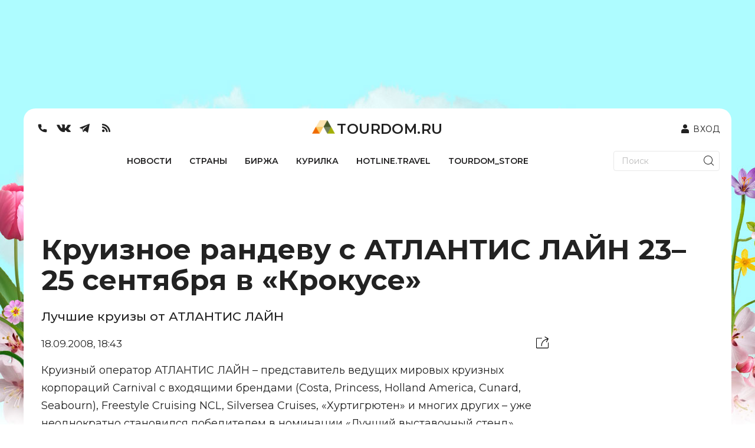

--- FILE ---
content_type: text/html; charset=utf-8
request_url: https://www.tourdom.ru/news/kruiznoe-randevu-s-atlantis-layn-23-25-sentyabrya-v-krokuse8731.html
body_size: 263142
content:
<!doctype html>
<html data-n-head-ssr lang="ru" data-n-head="%7B%22lang%22:%7B%22ssr%22:%22ru%22%7D%7D">
  <head >
    <meta data-n-head="ssr" charset="utf-8"><meta data-n-head="ssr" name="viewport" content="width=device-width, initial-scale=1, maximum-scale=1"><meta data-n-head="ssr" data-hid="description" name="description" content="Лучшие круизы от АТЛАНТИС ЛАЙН"><meta data-n-head="ssr" property="og:title" content="Круизное рандеву с АТЛАНТИС ЛАЙН 23–25 сентября в «Крокусе»"><meta data-n-head="ssr" property="og:image" content="https://www.tourdom.ru/newapi/assets/"><meta data-n-head="ssr" property="og:type" content="article"><meta data-n-head="ssr" property="og:url" content="https://www.tourdom.ru/news/kruiznoe-randevu-s-atlantis-layn-23-25-sentyabrya-v-krokuse8731.html"><meta data-n-head="ssr" property="og:description" content="Лучшие круизы от АТЛАНТИС ЛАЙН"><meta data-n-head="ssr" property="og:site_name" content="Tourdom.ru"><meta data-n-head="ssr" property="og:locale" content="ru_RU"><meta data-n-head="ssr" property="twitter:title" content="Круизное рандеву с АТЛАНТИС ЛАЙН 23–25 сентября в «Крокусе»"><meta data-n-head="ssr" property="twitter:description" content="Лучшие круизы от АТЛАНТИС ЛАЙН"><meta data-n-head="ssr" property="twitter:site" content="@tourdomru"><meta data-n-head="ssr" property="twitter:card" content="summary"><meta data-n-head="ssr" property="twitter:image" content="https://www.tourdom.ru/newapi/assets/"><meta data-n-head="ssr" property="twitter:url" content="https://www.tourdom.ru/news/kruiznoe-randevu-s-atlantis-layn-23-25-sentyabrya-v-krokuse8731.html"><title>Круизное рандеву с АТЛАНТИС ЛАЙН 23–25 сентября в «Крокусе»</title><link data-n-head="ssr" rel="apple-touch-icon" sizes="180x180" href="/apple-touch-icon.png"><link data-n-head="ssr" rel="icon" sizes="32x32" href="/favicon-32x32.png"><link data-n-head="ssr" rel="icon" sizes="16x16" href="/favicon-16x16.png"><link data-n-head="ssr" rel="shortcut icon" href="/favicon.ico"><link data-n-head="ssr" rel="stylesheet" href="https://fonts.googleapis.com/css2?family=Montserrat:wght@100;300;400;500;600;700&amp;display=swap"><script data-n-head="ssr" src="https://yandex.ru/ads/system/header-bidding.js" async></script><script data-n-head="ssr" src="https://www.tourdom.ru/_ad/config.js" crossorigin="anonymous"></script><script data-n-head="ssr" src="https://yastatic.net/pcode/adfox/loader.js" crossorigin="anonymous"></script><script data-n-head="ssr" src="https://yandex.ru/ads/system/context.js" crossorigin="anonymous" async></script><script data-n-head="ssr" src="https://code.jquery.com/jquery-3.6.0.min.js" type="text/javascript"></script><script data-n-head="ssr" src="https://www.tourdom.ru/_ad/loader.js" crossorigin="anonymous"></script><script data-n-head="ssr" src="https://www.tourdom.ru/_ad/main.js" crossorigin="anonymous"></script><script data-n-head="ssr" src="https://www.tourdom.ru/_ad/announcement.js" crossorigin="anonymous"></script><script data-n-head="ssr" data-hid="gtm-script">if(!window._gtm_init){window._gtm_init=1;(function(w,n,d,m,e,p){w[d]=(w[d]==1||n[d]=='yes'||n[d]==1||n[m]==1||(w[e]&&w[e][p]&&w[e][p]()))?1:0})(window,navigator,'doNotTrack','msDoNotTrack','external','msTrackingProtectionEnabled');(function(w,d,s,l,x,y){w[x]={};w._gtm_inject=function(i){if(w.doNotTrack||w[x][i])return;w[x][i]=1;w[l]=w[l]||[];w[l].push({'gtm.start':new Date().getTime(),event:'gtm.js'});var f=d.getElementsByTagName(s)[0],j=d.createElement(s);j.async=true;j.src='https://www.googletagmanager.com/gtm.js?id='+i;f.parentNode.insertBefore(j,f);};w[y]('G-CQR9HQ8PXZ')})(window,document,'script','dataLayer','_gtm_ids','_gtm_inject')}</script><link rel="preload" href="/_nuxt/aa47756.js" as="script"><link rel="preload" href="/_nuxt/605dcad.js" as="script"><link rel="preload" href="/_nuxt/d927948.js" as="script"><link rel="preload" href="/_nuxt/b61b7f0.js" as="script"><link rel="preload" href="/_nuxt/b4818f9.js" as="script"><link rel="preload" href="/_nuxt/e5cb293.js" as="script"><link rel="preload" href="/_nuxt/cc60bbf.js" as="script"><link rel="preload" href="/_nuxt/0bdd7c6.js" as="script"><link rel="preload" href="/_nuxt/159889f.js" as="script"><style data-vue-ssr-id="00122704:0 17bc9ac2:0 17bc9ac2:1 63e2dbec:0 609ac636:0 72361ffd:0 1dc46ef8:0 5625fa7a:0">.svg-inline--fa,svg:not(:root).svg-inline--fa{overflow:visible}.svg-inline--fa{display:inline-block;font-size:inherit;height:1em;vertical-align:-.125em}.svg-inline--fa.fa-lg{vertical-align:-.225em}.svg-inline--fa.fa-w-1{width:.0625em}.svg-inline--fa.fa-w-2{width:.125em}.svg-inline--fa.fa-w-3{width:.1875em}.svg-inline--fa.fa-w-4{width:.25em}.svg-inline--fa.fa-w-5{width:.3125em}.svg-inline--fa.fa-w-6{width:.375em}.svg-inline--fa.fa-w-7{width:.4375em}.svg-inline--fa.fa-w-8{width:.5em}.svg-inline--fa.fa-w-9{width:.5625em}.svg-inline--fa.fa-w-10{width:.625em}.svg-inline--fa.fa-w-11{width:.6875em}.svg-inline--fa.fa-w-12{width:.75em}.svg-inline--fa.fa-w-13{width:.8125em}.svg-inline--fa.fa-w-14{width:.875em}.svg-inline--fa.fa-w-15{width:.9375em}.svg-inline--fa.fa-w-16{width:1em}.svg-inline--fa.fa-w-17{width:1.0625em}.svg-inline--fa.fa-w-18{width:1.125em}.svg-inline--fa.fa-w-19{width:1.1875em}.svg-inline--fa.fa-w-20{width:1.25em}.svg-inline--fa.fa-pull-left{margin-right:.3em;width:auto}.svg-inline--fa.fa-pull-right{margin-left:.3em;width:auto}.svg-inline--fa.fa-border{height:1.5em}.svg-inline--fa.fa-li{width:2em}.svg-inline--fa.fa-fw{width:1.25em}.fa-layers svg.svg-inline--fa{bottom:0;left:0;margin:auto;position:absolute;right:0;top:0}.fa-layers{display:inline-block;height:1em;position:relative;text-align:center;vertical-align:-.125em;width:1em}.fa-layers svg.svg-inline--fa{transform-origin:center center}.fa-layers-counter,.fa-layers-text{display:inline-block;position:absolute;text-align:center}.fa-layers-text{left:50%;top:50%;transform:translate(-50%,-50%);transform-origin:center center}.fa-layers-counter{background-color:#ff253a;border-radius:1em;box-sizing:border-box;color:#fff;height:1.5em;line-height:1;max-width:5em;min-width:1.5em;overflow:hidden;padding:.25em;right:0;text-overflow:ellipsis;top:0;transform:scale(.25);transform-origin:top right}.fa-layers-bottom-right{bottom:0;right:0;top:auto;transform:scale(.25);transform-origin:bottom right}.fa-layers-bottom-left{bottom:0;left:0;right:auto;top:auto;transform:scale(.25);transform-origin:bottom left}.fa-layers-top-right{right:0;top:0;transform:scale(.25);transform-origin:top right}.fa-layers-top-left{left:0;right:auto;top:0;transform:scale(.25);transform-origin:top left}.fa-lg{font-size:1.33333em;line-height:.75em;vertical-align:-.0667em}.fa-xs{font-size:.75em}.fa-sm{font-size:.875em}.fa-1x{font-size:1em}.fa-2x{font-size:2em}.fa-3x{font-size:3em}.fa-4x{font-size:4em}.fa-5x{font-size:5em}.fa-6x{font-size:6em}.fa-7x{font-size:7em}.fa-8x{font-size:8em}.fa-9x{font-size:9em}.fa-10x{font-size:10em}.fa-fw{text-align:center;width:1.25em}.fa-ul{list-style-type:none;margin-left:2.5em;padding-left:0}.fa-ul>li{position:relative}.fa-li{left:-2em;line-height:inherit;position:absolute;text-align:center;width:2em}.fa-border{border:.08em solid #eee;border-radius:.1em;padding:.2em .25em .15em}.fa-pull-left{float:left}.fa-pull-right{float:right}.fa.fa-pull-left,.fab.fa-pull-left,.fal.fa-pull-left,.far.fa-pull-left,.fas.fa-pull-left{margin-right:.3em}.fa.fa-pull-right,.fab.fa-pull-right,.fal.fa-pull-right,.far.fa-pull-right,.fas.fa-pull-right{margin-left:.3em}.fa-spin{animation:fa-spin 2s linear infinite}.fa-pulse{animation:fa-spin 1s steps(8) infinite}@keyframes fa-spin{0%{transform:rotate(0deg)}to{transform:rotate(1turn)}}.fa-rotate-90{-ms-filter:"progid:DXImageTransform.Microsoft.BasicImage(rotation=1)";transform:rotate(90deg)}.fa-rotate-180{-ms-filter:"progid:DXImageTransform.Microsoft.BasicImage(rotation=2)";transform:rotate(180deg)}.fa-rotate-270{-ms-filter:"progid:DXImageTransform.Microsoft.BasicImage(rotation=3)";transform:rotate(270deg)}.fa-flip-horizontal{-ms-filter:"progid:DXImageTransform.Microsoft.BasicImage(rotation=0, mirror=1)";transform:scaleX(-1)}.fa-flip-vertical{transform:scaleY(-1)}.fa-flip-both,.fa-flip-horizontal.fa-flip-vertical,.fa-flip-vertical{-ms-filter:"progid:DXImageTransform.Microsoft.BasicImage(rotation=2, mirror=1)"}.fa-flip-both,.fa-flip-horizontal.fa-flip-vertical{transform:scale(-1)}:root .fa-flip-both,:root .fa-flip-horizontal,:root .fa-flip-vertical,:root .fa-rotate-180,:root .fa-rotate-270,:root .fa-rotate-90{filter:none}.fa-stack{display:inline-block;height:2em;position:relative;width:2.5em}.fa-stack-1x,.fa-stack-2x{bottom:0;left:0;margin:auto;position:absolute;right:0;top:0}.svg-inline--fa.fa-stack-1x{height:1em;width:1.25em}.svg-inline--fa.fa-stack-2x{height:2em;width:2.5em}.fa-inverse{color:#fff}.sr-only{border:0;clip:rect(0,0,0,0);height:1px;margin:-1px;overflow:hidden;padding:0;position:absolute;width:1px}.sr-only-focusable:active,.sr-only-focusable:focus{clip:auto;height:auto;margin:0;overflow:visible;position:static;width:auto}.svg-inline--fa .fa-primary{fill:currentColor;fill:var(--fa-primary-color,currentColor);opacity:1;opacity:var(--fa-primary-opacity,1)}.svg-inline--fa .fa-secondary{fill:currentColor;fill:var(--fa-secondary-color,currentColor)}.svg-inline--fa .fa-secondary,.svg-inline--fa.fa-swap-opacity .fa-primary{opacity:.4;opacity:var(--fa-secondary-opacity,.4)}.svg-inline--fa.fa-swap-opacity .fa-secondary{opacity:1;opacity:var(--fa-primary-opacity,1)}.svg-inline--fa mask .fa-primary,.svg-inline--fa mask .fa-secondary{fill:#000}.fad.fa-inverse{color:#fff}
@import url(https://fonts.googleapis.com/css2?family=Montserrat:wght@100;300;400;500;600;700&display=swap);
@font-face{font-family:"Georgia";font-style:italic;font-weight:400;src:url(/_nuxt/fonts/Georgia-Italic.420972d.eot);src:local("Georgia Italic"),local("Georgia-Italic"),url(/_nuxt/fonts/Georgia-Italic.420972d.eot?#iefix) format("embedded-opentype"),url(/_nuxt/fonts/Georgia-Italic.f9ddae4.woff) format("woff"),url(/_nuxt/fonts/Georgia-Italic.f8ee38f.ttf) format("truetype")}@font-face{font-family:"Georgia";font-style:italic;font-weight:700;src:url(/_nuxt/fonts/Georgia-BoldItalic.165d6b0.eot);src:local("Georgia Bold Italic"),local("Georgia-BoldItalic"),url(/_nuxt/fonts/Georgia-BoldItalic.165d6b0.eot?#iefix) format("embedded-opentype"),url(/_nuxt/fonts/Georgia-BoldItalic.55d8ed8.woff) format("woff"),url(/_nuxt/fonts/Georgia-BoldItalic.c715b63.ttf) format("truetype")}@font-face{font-display:swap;font-family:"PFRegalDisplayPro";font-style:normal;font-weight:400;src:url(/_nuxt/fonts/pfregaldisplaypro-italic.e60aefc.eot);src:url(/_nuxt/fonts/pfregaldisplaypro-italic.e60aefc.eot?#iefix) format("embedded-opentype"),url(/_nuxt/fonts/pfregaldisplaypro-italic.ea3fdb9.woff) format("woff"),url(/_nuxt/fonts/pfregaldisplaypro-italic.7d473ba.ttf) format("truetype")}@font-face{font-display:swap;font-family:"PFRegalDisplayPro";font-style:normal;font-weight:700;src:url(/_nuxt/fonts/pfregaldisplaypro-bolditalic.99b161d.eot);src:url(/_nuxt/fonts/pfregaldisplaypro-bolditalic.99b161d.eot?#iefix) format("embedded-opentype"),url(/_nuxt/fonts/pfregaldisplaypro-bolditalic.38912ad.woff) format("woff"),url(/_nuxt/fonts/pfregaldisplaypro-bolditalic.71f6547.ttf) format("truetype")}@font-face{font-display:swap;font-family:"PFRegalDisplayPro";font-style:normal;font-weight:900;src:url(/_nuxt/fonts/pfregaldisplaypro-ublackitalic.c94eb73.eot);src:url(/_nuxt/fonts/pfregaldisplaypro-ublackitalic.c94eb73.eot?#iefix) format("embedded-opentype"),url(/_nuxt/fonts/pfregaldisplaypro-ublackitalic.ae481f9.woff) format("woff"),url(/_nuxt/fonts/pfregaldisplaypro-ublackitalic.de5e552.ttf) format("truetype")}@font-face{font-display:swap;font-family:"PragmaticaC";font-style:normal;font-weight:400;src:url(/_nuxt/fonts/pragmaticac.ac587b8.eot);src:url(/_nuxt/fonts/pragmaticac.ac587b8.eot?#iefix) format("embedded-opentype"),url(/_nuxt/fonts/pragmaticac.c354abf.woff) format("woff"),url(/_nuxt/fonts/pragmaticac.0824c3f.ttf) format("truetype")}@font-face{font-display:swap;font-family:"PragmaticaC";font-style:normal;font-weight:700;src:url(/_nuxt/fonts/pragmaticac-bold.5b6cdcc.eot);src:url(/_nuxt/fonts/pragmaticac-bold.5b6cdcc.eot?#iefix) format("embedded-opentype"),url(/_nuxt/fonts/pragmaticac-bold.937d343.woff) format("woff"),url(/_nuxt/fonts/pragmaticac-bold.960a1e6.ttf) format("truetype")}body,html{overflow:-moz-scrollbars-vertical}.footer_socs{display:flex;gap:20px}.mobile_push .close{height:40px;position:absolute;right:0;top:0;width:40px;z-index:9}.news-detail__content ul{line-height:22px;margin-top:-20px}.mobile_push{bottom:-4px;left:0;margin-bottom:-500px;position:fixed;transition:all 3s ease;-webkit-transition-duration:3s;-webkit-transition-property:all;-webkit-transition:all 3s ease;-moz-transition:all 3s ease;-o-transition:all 3s ease;width:100%;z-index:999}.mobile_push img{width:100%}.wrapper{background:#fff;border-radius:20px 20px 0 0;box-sizing:border-box;display:block;margin:0 auto;max-width:1200px;overflow-x:hidden;padding:0 20px;position:relative;width:auto;z-index:2}.underHeaderWrapper{padding-top:20px}.container .wrapper{border-radius:0}body{background:#fff;background-image:url(/_nuxt/img/3440X1440_TCamp_02.c63653e.jpg);background-position:top;background-repeat:no-repeat;color:#4b4b4b;font-family:PragmaticaC,Arial,sans-serif;margin:0;overflow-x:hidden}html{font-size:14px;line-height:1.3}a{color:inherit;-webkit-text-decoration:none;text-decoration:none}img{border:0;height:auto;max-width:100%}.latestNewsList{margin-right:45px}.homeTopHotline{position:relative}.homeTopNewsImages .big{box-sizing:border-box;height:500px;margin-bottom:20px;width:560px}.homeTopNewsImages .big img{height:500px;width:100%}.homeTopNewsImages .small{background-position:50%;background-size:cover;height:500px;margin-bottom:40px;width:260px}.latestNewsListTitle{margin-top:0}.topHomeNews{margin-left:20px;margin-right:20px;margin-top:20px}.homeTopNewsImages{flex-wrap:wrap;justify-content:space-between;width:75%}.news-item__info{bottom:20px;left:0;line-height:1em;max-height:100%;padding:0 20px;position:absolute;width:100%}.news-item__date{padding-bottom:0}.news-item__title{color:#fff;font-family:PragmaticaC,Arial,sans-serif;font-size:22px;font-weight:700;margin-bottom:17px;padding:0}.news-item__info span:not([class]){background-color:#000;-webkit-box-decoration-break:clone;box-decoration-break:clone;color:inherit;line-height:normal;outline:0;outline:5px solid #000;padding-left:5px;padding-right:5px;position:relative;transition:all .3s;z-index:5}.news-item__category{color:#48eeff;font-family:PFRegalDisplayPro,Georgia,serif;font-size:18px;font-weight:700}.homeAnnouncement:hover .news-item__info span:not([class]),.homeTopNewsImages .small:hover .news-item__info span:not([class]){background-color:#eecc61;color:#090909;outline:5px solid #eecc61}.homeTopNewsImages .small{position:relative;word-wrap:break-word}.latestNewsList .item-more-link:not(.item-more-link--sect){background-color:#eecc61;color:#090909;display:block;font-family:PFRegalDisplayPro,Georgia,serif;font-size:18px;font-weight:700;margin-bottom:20px;padding:7px 10px;text-align:right;width:100%}.social{display:flex}.social__item{background-color:#5a5c5b;border-radius:50%;color:#fff;display:block;font-size:14px;height:30px;line-height:32px;margin:0 6px;position:relative;text-align:center;width:30px}.item-phone{margin:0;text-align:right}.item-phone__icon{float:right;margin-left:10px}.item-phone a{font-weight:700}.form__search-btn img{height:27px;width:27px}.homeTopHotline{margin:40px 20px 2px}.main-title{border-bottom:3px solid #eecc61;color:#4b4b4b;font-family:PFRegalDisplayPro,Georgia,serif;font-size:28px;font-size:2rem;font-weight:900;padding:0 0 4px}.main-title--img{border-bottom:none;padding-left:65px;position:relative}.main-title--img a,.main-title--img span{border-bottom:3px solid #eecc61;display:block}.main-title--img a img,.main-title--img span img{bottom:0;left:0;max-width:50px;position:absolute}.homeTopHotline__itemBig{width:860px}.homeTopHotline__itemSmall{width:260px}.homeTopHotline__item{background-position:50%;background-size:cover;height:500px;position:relative}.homeTopHotline__wrap{display:flex;justify-content:space-between}.homeTopHotline__itemBig .news-item__title{font-size:36px}.news-item__date,.news-item__name{color:#eecc61;font-weight:900;margin-bottom:5px;text-transform:uppercase}.homeTopHotline__wrap .homeTopHotline__item:hover .news-item__info .news-item__category span:not([class]),.homeTopHotline__wrap .news-item__category span:not([class]){background-color:#f30;color:#fff;outline:0;padding-left:5px;padding-right:5px}.homeTopHotline__item:hover .news-item__info span:not([class]){background-color:#eecc61;color:#090909;outline:5px solid #eecc61}.btn{background-color:#fff;border:1px solid #c9c9c9;cursor:pointer;display:inline-block;font-size:18px;font-size:1.285714285714286rem;font-weight:700;height:45px;line-height:45px;padding:0 16px;text-align:center;-webkit-text-decoration:none;text-decoration:none;vertical-align:top}.btn--dark{background-color:#597344;color:#fff}.barga__action,.barga__filter-input,.btn,.form button,.form input[type=submit],.form__input,.job-cv__link,.navicon,.video-item__btn,select.form__input{-webkit-appearance:none}.btn-block .btn,.btn-block .form__input{clear:none;margin-left:0;margin-right:0;text-align:inherit;width:50%}.icon-arrow-white{background-position:-43px -175px;height:18px;width:23px}.btn .icon{margin-left:5px}.js-subscription-form .btn{text-align:center}.btn-block .form__input{border-left:none;font-size:18px;font-size:1.285714285714286rem;height:45px;padding:0 30px;text-align:left}.subscribe{margin:40px 20px 20px}.subscribe .btn-block__wrapper{display:flex;justify-content:space-between}.latestNewsList{width:260px}.latestNewsList ul{align-items:center;display:flex;flex-wrap:wrap;justify-content:center;min-height:881px;padding:0}.latestNewsList li{display:block;margin-bottom:20px;position:relative;width:100%}.latestNewsListTitle{border-bottom:2px solid #6b6b6b;color:#4b4b4b;font-family:PFRegalDisplayPro,Georgia,serif;font-size:20px;font-weight:900;margin-bottom:25px}.item-phone__icon .icon-phone{font-size:30px;margin:4px 0}.telegram_button{background-color:#419fd9;background-position:50%;border-color:transparent;border-radius:3px;border-style:solid;color:#fff;display:flex;font-family:"Montserrat",Arial,sans-serif!important;font-size:18px!important;font-size:1.285714285714286rem;font-weight:600;height:45px;justify-content:center;line-height:1.55;line-height:39px;max-width:100%;text-align:center;width:415px;width:48%}.telegram_button img{height:33px;margin-top:3px}.telegram_button_img{margin-left:7px}.telegram_button_count{font-size:14px;font-weight:300;margin-left:3px}.banner_A1 div{display:block;margin:0 auto}.top_header{align-items:center;margin:20px}.top_header,.top_nav{display:flex;justify-content:space-between}.top_nav{border-bottom:1px solid #434142!important;margin-left:20px;margin-right:20px}.form input[type=search]{-webkit-appearance:none;background:#fff;border:1px solid #000;border-radius:0;box-sizing:border-box;max-width:175px}.form--search .form__input{border:none;padding:0 15px}.form__input{border:1px solid #c9c9c9;border-radius:0;box-shadow:none;min-height:35px;outline:0;padding:0 10px}.form button,.form input[type=submit]{-webkit-appearance:none;border-radius:0;box-shadow:none;cursor:pointer;outline:0}.form__search-btn{background:0 0;border:none;padding:4px 4px 0;position:absolute;right:5px;top:0}.form,.form__fieldset,.form__group{position:relative}.form__search-btn svg{margin:4px 0}.main-menu{display:flex;flex-grow:1;justify-content:space-between;list-style:none;margin:0;padding-left:0}.main-menu__item{display:inline-block;vertical-align:top}.main-menu__link{color:#090909;display:block;font-size:12.6px;height:100%;letter-spacing:1px;padding:1.142857142857143em .714285714285714em 16px;position:relative;text-transform:uppercase}.main-menu__link.nuxt-link-active{font-weight:700}.main-menu__link.nuxt-link-active:after{background:transparent;bottom:0;content:"";display:block;height:5px;left:0;position:absolute;width:100%}.main-menu__link:not(.nuxt-link-active):after{background:#eecc61;bottom:0;content:"";display:block;height:5px;left:0;position:absolute;transform:scaleX(0);transition:all .3s;width:100%}.main-menu__link:not(.nuxt-link-active):hover:after{transform:none}.homeAnnouncements{display:flex;justify-content:space-between}.homeAnnouncement{background-position:50%;background-size:cover;display:block;height:500px;margin:0 20px;position:relative;width:260px}.homeBottomHotline{display:flex;justify-content:space-between;margin-top:40px}.homeBottomHotlineItem{height:480px;position:relative;width:560px;word-wrap:break-word;margin:0 20px;overflow:hidden}.homeBottomHotlineItem__img img{width:100%}.homeBottomHotlineItem__img:before{background-color:rgba(0,0,0,.65);content:"";display:block;height:100%}.homeBottomHotlineItem__img:before,.homeBottomHotlineItem__info{content:"";left:0;position:absolute;top:0;width:100%}.homeBottomHotlineItem__info{max-height:100%;overflow:hidden;padding:20px}.homeBottomHotlineItem__category{background-color:#f30;-webkit-box-decoration-break:clone;box-decoration-break:clone;color:#fff;display:inline-block;font-family:PFRegalDisplayPro,Georgia,serif;font-size:1.285714285714286rem;font-weight:700;line-height:1em;margin-bottom:1.428571428571429rem;margin-right:10px;padding:2px 5px;position:relative;vertical-align:top;z-index:5}.homeBottomHotlineItem__list{color:#fff;position:relative;z-index:10}.homeBottomHotlineItem__list-item:first-child{margin-bottom:0;max-width:none;padding-bottom:0}.homeBottomHotlineItem__list-item{margin-bottom:1.428571428571429rem;max-width:250px;padding-bottom:1.428571428571429rem;position:relative}.homeBottomHotlineItem__list-item:first-child .homeBottomHotlineItem__name{font-size:36px;line-height:1;margin-bottom:.6em}.homeBottomHotlineItem__name{display:block;font-size:18px;font-size:1.285714285714286rem;font-weight:700}.homeBottomHotlineItem__list-item:first-child:after,.homeBottomHotlineItem__list-item:last-child:after{display:none}.homeBottomHotlineItem__list-item:after{border-bottom:1px solid #fff;bottom:0;content:"";display:block;left:0;position:absolute;width:150px}.homeBottomHotlineItem__more{background-color:rgba(0,0,0,.65);bottom:0;color:#fff;display:block;font-family:PFRegalDisplayPro,Georgia,serif;font-size:18px;font-weight:700;left:0;padding:6px 20px;position:absolute;right:0;text-align:right;z-index:15}.homeBottomHotlineItem-more-link-external{background-color:transparent}.homeTopNewsImages{display:flex}.logo-text{font-family:PFRegalDisplayPro,Georgia,serif;font-size:36px;font-weight:900;margin-left:6px;margin-top:13px}.header__logo{color:#4b4b4b}.lastSections{display:flex;justify-content:space-between;margin-top:40px}.lastSectionItem{height:500px;position:relative;width:260px;word-wrap:break-word;margin:0 20px;overflow:hidden}.lastSectionItem__img img{width:100%}.lastSectionItem__img:before{background-color:rgba(0,0,0,.65);content:"";display:block;height:100%}.lastSectionItem__img:before,.lastSectionItem__info{content:"";left:0;position:absolute;top:0;width:100%}.lastSectionItem__info{max-height:100%;overflow:hidden;padding:20px}.lastSectionItem__category{background-color:#eecc61;display:inline-block;font-size:18px;letter-spacing:1px;margin-bottom:1.428571428571429rem;margin-right:10px;padding:2px 5px;position:relative;text-transform:uppercase;vertical-align:top;z-index:5}.lastSectionItem__list{color:#fff;position:relative;z-index:10}.lastSectionItem__list-item:first-child{margin-bottom:0;max-width:none;padding-bottom:0}.lastSectionItem__list-item{margin-bottom:1.428571428571429rem;max-width:250px;padding-bottom:1.428571428571429rem;position:relative}.lastSectionItem__list-item:first-child .lastSectionItem__name{font-size:28px;line-height:1;margin-bottom:.6em}.lastSectionItem__name{display:block;font-size:18px;font-size:1.285714285714286rem;font-weight:700}.lastSectionItem__list-item:first-child:after,.lastSectionItem__list-item:last-child:after{display:none}.lastSectionItem__list-item:after{border-bottom:1px solid #fff;bottom:0;content:"";display:block;left:0;position:absolute;width:150px}.lastSectionItem__more{background-color:rgba(0,0,0,.65);bottom:0;color:#fff;display:block;font-family:PFRegalDisplayPro,Georgia,serif;font-size:18px;font-weight:700;left:0;padding:6px 20px;position:absolute;right:0;text-align:right;z-index:15}.lastSectionItem-more-link-external{background-color:transparent}.main155blocks{display:flex;flex-wrap:wrap;justify-content:space-between;margin-bottom:40px}.main155block{background-position:50%;background-size:cover;display:block;height:500px;margin-left:20px;margin-right:20px;margin-top:40px;position:relative;width:260px}.main155block:hover .news-item__info span:not([class]){background-color:#eecc61;color:#090909;outline:5px solid #eecc61}.main155blockBig{width:560px}.main155blockBig .news-item__title{font-size:36px}.quote-of-day{margin-bottom:40px}.blockquote{font-weight:700;margin-left:20px;margin-right:20px;text-align:justify}.blockquote__text .blockquote__content{color:inherit;display:inline;font-size:inherit;line-height:inherit;margin:0;padding:0;-webkit-text-decoration:none;text-decoration:none}.blockquote__text .blockquote__content:before{content:"\0201C";margin-right:7px}.blockquote__text .blockquote__content:after{content:"\0201D"}.more-link{margin:-10px 20px 0 0}.more-link .share{left:50%;position:absolute;top:0;transform:translateX(-50%)}.share+.more-link__text{max-width:calc(50% - 60px)}.ya-share2,.ya-share2 *{line-height:normal}.ya-share2{position:relative;z-index:1}.ya-share2__container,.ya-share2__container .ya-share2__item{font-family:"YS Text",Arial,sans-serif}.ya-share2__container_size_m{font-size:13px}.blockquote__text .blockquote__content:after,.blockquote__text .blockquote__content:before{display:inline;font-size:56px;font-size:4rem;line-height:.01;vertical-align:text-bottom}.ya-share2__list.ya-share2__list_direction_horizontal{margin-top:-2px}.share .ya-share2__list{background-color:#f1f3f2;box-shadow:-12px 0 #f1f3f2,12px 0 #f1f3f2}.ya-share2__list{list-style-type:none;margin:0;padding:0}.ya-share2__badge,.ya-share2__icon,.ya-share2__list{display:inline-block;vertical-align:top}.ya-share2__list.ya-share2__list_direction_horizontal>.ya-share2__item{display:inline-block;margin:2px 4px 0 0;padding:0;position:relative;vertical-align:top}.share .ya-share2__link{padding:0;text-align:center}.share .ya-share2__link,.social__link{line-height:32px;text-align:center}.share .ya-share2__badge{background:0 0!important;vertical-align:middle}.share .ya-share2__link,.social__link{background-color:#5a5c5b;border-radius:50%;display:block;height:30px;position:relative;width:30px}.share .ya-share2__container_size_m .ya-share2__item_service_facebook .ya-share2__icon,.share .ya-share2__container_size_m .ya-share2__item_service_twitter .ya-share2__icon,.share .ya-share2__container_size_m .ya-share2__item_service_vkontakte .ya-share2__icon{vertical-align:baseline}.icon-vkontakte,.share .ya-share2__container_size_m .ya-share2__item_service_vkontakte .ya-share2__icon{background-position:-190px -121px;height:10px;width:17px}.form__group .form__input.is-checking-fail~.spinner,.form__group .form__input.is-checking-ok~.spinner,.icon,.news-list__item--flash:before,.share .ya-share2__container_size_m .ya-share2__item_service_facebook .ya-share2__icon,.share .ya-share2__container_size_m .ya-share2__item_service_twitter .ya-share2__icon,.share .ya-share2__container_size_m .ya-share2__item_service_vkontakte .ya-share2__icon{background-image:url(/_nuxt/img/sprite.50fe6f4.png);background-size:208px 197px;display:inline-block;vertical-align:middle}.ya-share2__badge{border-radius:4px;color:#fff;overflow:hidden;position:relative}.blockquote__text{font-size:24px;font-size:1.714285714285714rem;margin-bottom:20px}.top_banner{margin:16px auto 40px;max-width:1200px;min-height:128px;position:relative;z-index:2}.ya-share2__link{-webkit-text-decoration:none;text-decoration:none;white-space:nowrap}.blockquote,.blockquote__author span,.btn--big,.card__author,.card__date,.card__title,h1,h2,h3,h4{font-family:PFRegalDisplayPro,Georgia,serif}.topActualNews,.topHomeNews{display:flex}.smallArticle{background-position:50%;background-size:cover;display:block;height:100%;width:100%}.homeAnnouncementWhite a{background-color:#f7f7f7;box-sizing:border-box;display:block;height:230px;margin-bottom:40px;padding-bottom:10px;padding-left:20px;padding-right:20px;position:relative}.homeAnnouncementWhite img{margin-bottom:10px;margin-left:-20px;margin-right:-20px;max-width:none;width:calc(100% + 40px)}.homeAnnouncementWhite .news-list__name{font-size:14px;font-weight:700;line-height:1.1}.homeAnnouncementWhite .news-list__date{bottom:5px;color:#6b6b6b;font-family:PFRegalDisplayPro,Georgia,serif;font-size:14px;font-weight:400;left:20px;line-height:24px;margin-bottom:0;position:absolute}.homeAnnouncementWhite .news-item__category{background-color:#000;bottom:15px;color:#48eeff;display:inline-block;font-size:14px;line-height:normal;outline:5px solid #000;position:absolute;right:20px;transition:all .3s;z-index:5}.main_content{width:860px}.row{display:flex;justify-content:space-between}.sidebar{max-width:260px}.shaded{background-color:#e3e6e5;padding:15px}.sidebar .news-list:not(:last-child){margin-bottom:40px}.link,p a{color:#5f8ba6}.news-list .list-unstyled{font-size:16px;font-size:1.142857142857143rem;margin-bottom:2.142857142857143rem}.list-unstyled{list-style:none;margin:0;padding-left:0}.news-list .list-unstyled li{margin-bottom:.714285714285714rem}.sidebar .main-title{margin-bottom:10px}.shaded .more-link:after,.shaded .more-link:before{content:normal}.shaded .more-link{background-color:#e3e6e5;margin-bottom:.714285714285714rem;margin-left:0;text-align:left}.shaded .more-link__text{padding:0}.page_margin{margin:20px 20px 0}h1,h2,h3,h4{font-weight:900}h1{font-size:36px;font-size:2.571428571428572rem}.article_buttons{width:100%}.row31_wrap{margin:20px 20px 0}.news-detail__title:only-child{margin-bottom:2.857142857142857rem}.news-detail__title{font-size:48px;font-weight:700;line-height:1.1}.news-detail__title,.news-detail__top-info .news-detail__date{background-position:50%;color:#222;font-family:"Montserrat",Arial,sans-serif}.news-detail__top-info .news-detail__date{font-size:17px;font-weight:400;line-height:1.2}.news-detail__top-info .news-detail__views img{opacity:1;vertical-align:text-top;width:21px}.news-detail__top-info .news-detail__author{color:#999;font-weight:300}.news-detail__top-info .news-detail__author,.news-detail__top-info .news-detail__views{background-position:50%;font-family:"Montserrat",Arial,sans-serif;font-size:17px;line-height:1.2}.news-detail__top-info .news-detail__views{color:#222;font-weight:400}h1,h2,h3,h4,h5,h6{margin-top:0}.news-detail__title .news-count{font-size:.7em}.row31block{background-position:50%;background-size:cover;display:block;height:500px;margin-left:0;margin-right:0;margin-top:0;position:relative;width:260px}.row31blockBig,.row31blockBig2{width:560px}.row31blockBig .news-item__title,.row31blockBig2 .news-item__title{font-size:36px}.row31block:hover .news-item__info span:not([class]){background-color:#eecc61;color:#090909;outline:5px solid #eecc61}.w100{width:100%}.news-detail__title{margin:10px 0 20px}.news-detail__date{font-weight:900}.news-detail__author,.news-detail__date{font-size:18px}.news-detail__author,.news-detail__date,.news-detail__subtitle--sm,.news-item__date,.news-item__name{font-family:PFRegalDisplayPro,Georgia,serif}.news-detail__author{background-position:50%;color:#999;font-family:"Montserrat",Arial,sans-serif;font-size:17px;font-weight:400;line-height:1.2}.news-detail__date{font-size:18px}.news-detail__date,.news-detail__subtitle--sm,.news-item__date,.news-item__name{font-family:PFRegalDisplayPro,Georgia,serif}.news-detail__views{font-size:18px;font-size:1.285714285714286rem;margin-left:30px}.news-detail__author,.news-detail__date,.news-detail__views{display:inline-block;margin-bottom:1.428571428571429rem;vertical-align:top}.article,.article p{font-size:17px;font-weight:400;line-height:1.6;margin-bottom:30px}.article,.article p,.news-detail__subtitle{background-position:50%;color:#222;font-family:"Montserrat",Arial,sans-serif}.news-detail__subtitle{font-size:21px;font-weight:500;line-height:1.5}.article{font-size:18px;line-height:1.7}.article-in-article1--ext{background-color:#f7f7f7;border-top:none;cursor:pointer;float:right;font-size:14px;margin:2.142857142857143rem 0 2.142857142857143rem 2.142857142857143rem;padding:1.428571428571429rem 1.428571428571429rem .714285714285714rem;width:415px}.article-in-article1--ext .article-in-article1__img{float:right;margin-left:1.428571428571429rem}.article-in-article1__img{float:left;margin-bottom:1.428571428571429rem;max-width:150px}.article-in-article1--ext .article-in-article1__title{font-size:18px}.article-in-article1__title{display:block;line-height:1.3;margin-bottom:.714285714285714rem}.article-in-article1--ext .article-in-article1__subtitle{color:#5f8ba6;font-size:inherit;font-style:normal;margin-bottom:.714285714285714rem}.article-in-article1--ext .article-in-article1__text{clear:none;color:inherit;margin-bottom:0}.article-in-article1__source{position:relative;text-align:right}.article-in-article1__source:before{border-bottom:2px solid #4b4b4b;content:"";display:block;height:0;left:0;margin-top:-1px;position:absolute;top:50%;width:100%}.article-in-article1--ext .article-in-article1__source:before{border-bottom-width:1px}.article-in-article1__link{background-color:#f7f7f7;color:#4b4b4b;display:inline-block;font-size:18px;font-weight:700;padding:2px 5px 2px 17px;position:relative;vertical-align:top}.new_article{padding:5px 0}.news-detail__row{display:flex;justify-content:space-between}.news-detail__row .news-detail__content{width:860px}.news-detail__sidebar{max-width:260px}.news-list--most-read{margin:0}.news-detail__row .news-list__item,.section-news .news-list__item{margin-bottom:20px}.news-list__img{margin-bottom:10px}.news-list__img img{display:block}.news-list__date--colored{color:#798e7f;font-weight:700}.news-list__date{font-weight:700}.news-list__views{color:#6b6b6b;float:right;font-family:PragmaticaC,Arial,sans-serif;font-size:16px;font-weight:400;line-height:1.5}.news-list__name{font-size:18px;font-size:1.285714285714286rem}.news-count{color:#c2c2c2;font-family:PFRegalDisplayPro,Georgia,serif;font-weight:700}.news-list--big .more-link{margin-top:0}.more-link{background-color:#fff;clear:both;font-size:18px;margin-top:-.714285714285714rem;position:relative}.filter__count,.filter__footer,.item-phone,.more-link{text-align:right}.news-list--big .main-title+.news-list__item,.news-list--big .news-list__item:first-of-type{border-top:none;padding-top:0}.news-detail .news-list__item,.section-news .news-list__item{margin-bottom:2.142857142857143rem}.news-list__img{display:block;margin-bottom:.714285714285714rem;position:relative}.news-list--big .news-list__left:after{clear:both;content:"";display:table}.news-list--big .news-list__content,.news-list--big .news-list__content:only-child,.news-list--big .news-list__left{float:left;margin-left:0;margin-right:0;text-align:inherit}.news-list--big .news-list__name{display:inline-block;font-size:37px;font-size:2.642857142857143rem;line-height:1}.news-list__name{font-weight:700}.forum .news-list__desc,.news-list--big .news-list__info:not(:last-child),.news-list--big .news-list__name,.news-list--big .news-list__text:not(:last-child){margin-bottom:1.428571428571429rem}.news-list--big .news-list__text{font-size:16px}.news-list--big .news-list__date{color:inherit;font-weight:900;margin-right:30px}.news-list__date{line-height:24px;margin-bottom:5px}.news-list--big .news-list__author,.news-list__date{font-family:PFRegalDisplayPro,Georgia,serif;font-size:18px}.news-list--big .news-list__author{font-weight:700;white-space:nowrap}.news-list--big .news-list__left{clear:none;padding-right:20px;width:30%}.news-list--big .news-list__content{clear:none;width:70%}.article-in-article1__link,.article__copy,.article__img-caption,.item-more-link,.main-section--hotline .bignews__category,.more-link__text,.result-msg{font-family:PFRegalDisplayPro,Georgia,serif}.more-link:before{border-bottom:2px solid #6b6b6b;content:"";display:block;height:0;left:0;position:absolute;top:.9em;width:100%}.more-link__text{background-color:inherit;color:#6b6b6b;display:inline-block;font-weight:700;padding:2px 5px 2px 17px;position:relative;vertical-align:top;z-index:1}.article__info{clear:both;margin:2.857142857142857rem 0 2.142857142857143rem}.article__tags{font-size:18px;font-size:1.285714285714286rem;margin-bottom:5px;text-transform:uppercase}.article__tag{float:left;font-weight:700;width:150px}.article__tag-name{float:left;margin-right:10px}.article__info a:not([class]){color:inherit}.article__tags:after{clear:both;content:"";display:table}.article_buttons{display:flex;justify-content:space-between}.footer{background-color:#4a4a4a;color:#c2c2c2;line-height:1.5;margin-top:40px;padding:2.857142857142857rem 0;position:relative;z-index:2}footer .container{display:block;float:none;margin-left:auto;margin-right:auto;max-width:1200px;padding-left:20px;padding-right:20px;width:auto}.footer__adv-item{clear:none;float:left;margin-left:0;margin-right:0;padding:0 20px;text-align:inherit;width:33.33333333333333%}.footer__adv-title--img{padding-left:50px}.footer__adv-title{font-size:18px;font-size:1.285714285714286rem;font-weight:700;margin-bottom:5px;position:relative}.footer a{color:#5f8ba6}.footer__adv{font-size:14px;margin:0 -20px 60px}.footer a[href^="tel:"],.footer__adv-title a{color:inherit}.footer__adv-img img,.footer__adv-title img{bottom:5px;left:0;max-width:40px;position:absolute}.footer__adv-img img{margin-bottom:-5px}.footer__bottom{font-size:11px}*,:after,:before{box-sizing:border-box}.footer__adv:after{clear:both;content:"";display:table}footer .social{display:flex;margin:0;padding:0}.news-list--big .news-list__item:after{clear:both;content:"";display:table}.news-list--big .news-list__item{border-top:1px solid;border-top-color:initial;padding-top:3.214285714285714rem}.social__item a{color:#fff}.tooltip{display:block!important;z-index:10000}.tooltip .tooltip-inner{background:#000;border-radius:16px;color:#fff;padding:5px 10px 4px}.tooltip .tooltip-arrow{border-color:#000;border-style:solid;height:0;margin:5px;position:absolute;width:0;z-index:1}.tooltip[x-placement^=top]{margin-bottom:5px}.tooltip[x-placement^=top] .tooltip-arrow{border-bottom-color:transparent!important;border-left-color:transparent!important;border-right-color:transparent!important;border-width:5px 5px 0;bottom:-5px;left:calc(50% - 5px);margin-bottom:0;margin-top:0}.banner_margin_bottom{margin-bottom:40px}.tooltip[x-placement^=bottom]{margin-top:5px}.tooltip[x-placement^=bottom] .tooltip-arrow{border-left-color:transparent!important;border-right-color:transparent!important;border-top-color:transparent!important;border-width:0 5px 5px;left:calc(50% - 5px);margin-bottom:0;margin-top:0;top:-5px}.tooltip[x-placement^=right]{margin-left:5px}.tooltip[x-placement^=right] .tooltip-arrow{border-bottom-color:transparent!important;border-left-color:transparent!important;border-top-color:transparent!important;border-width:5px 5px 5px 0;left:-5px;margin-left:0;margin-right:0;top:calc(50% - 5px)}.tooltip[x-placement^=left]{margin-right:5px}.tooltip[x-placement^=left] .tooltip-arrow{border-bottom-color:transparent!important;border-right-color:transparent!important;border-top-color:transparent!important;border-width:5px 0 5px 5px;margin-left:0;margin-right:0;right:-5px;top:calc(50% - 5px)}.tooltip.popover .popover-inner{background:#f9f9f9;border-radius:5px;color:#000;padding:24px}.tooltip.popover .popover-arrow{border-color:#f9f9f9}.tooltip[aria-hidden=true]{opacity:0;transition:opacity .15s,visibility .15s;visibility:hidden}.tooltip[aria-hidden=false]{opacity:1;transition:opacity .15s;visibility:visible}div.search-item{border-bottom:1px solid;margin:0 0 1.5em;padding:0 0 1.5em}div.search-item h4{font-family:inherit;font-size:145%;font-weight:700;line-height:1.2;margin:1.3em 0 .4em}div.search-item h4 div.search-item-date{color:#6b6b6b;display:inline-block;float:none;font-family:pfregaldisplaypro,Georgia,serif;font-weight:700;margin-right:15px;vertical-align:top}div.search-item h4 a,div.search-item h4 div.search-item-date{-webkit-text-decoration:none;text-decoration:none}div.search-preview{margin:.5em 0}div.search-item b{color:#4b4b4b}b,optgroup,strong{font-weight:700}div.search-item,table.search-filter td{border-color:#e9e9e9}.news-detail__views img{opacity:.5;vertical-align:text-top;width:30px}.latestNewsList li .flash_icon{left:-30px;position:absolute;top:0;width:24px}.news-list__views img{background-position:-138px -117px;height:16px;opacity:.5;vertical-align:text-top;width:30px}.banner_w100 *{width:100%!important}.sidebar_margin{margin-right:20px}.bottom_banner{margin-top:20px}.article__img-caption{color:#aba8a8;font-size:18px;font-size:1.285714285714286rem;font-weight:700;padding-bottom:5px}.banner-rastyazka{margin-top:25px}.vueFlash .article{background-color:#fff706;background-image:url(/_nuxt/img/flash_yellow.1df500b.jpeg);background-position:100% 100%;background-repeat:no-repeat;padding:20px;position:relative}.vueFlash{color:#222;position:relative}.vueFlash p{background-position:50%;border-color:transparent;border-style:solid;color:#222!important;font-family:montserrat,Arial,sans-serif!important;font-size:17px!important;font-weight:600!important;letter-spacing:0;line-height:1.35!important}.vueFlash .news-detail__top-info{padding-left:100px}.vueFlash:after{background-image:url(/_nuxt/img/new_flash_icon.fe006df.png);background-size:100%;content:"";height:65px;left:15px;position:absolute;top:0;width:65px}.vueFlash .news-detail__header h1{background-position:50%;border-color:transparent;border-style:solid;color:#222;font-family:montserrat,Arial,sans-serif;font-size:24px;font-weight:700;letter-spacing:0;line-height:1.2;margin-top:20px}.article a:not([class]){color:#5f8ba6}.banner_a5{margin:0 20px}.new_article_author{border:0}#__layout .subscribe .btn-block .btn{background-color:#597344!important;color:#fff!important}.home_slider_anons_title{margin-bottom:40px}input::-webkit-search-cancel-button,input::-webkit-search-decoration,input::-webkit-search-results-button,input::-webkit-search-results-decoration{display:none}.marquee-text-text{animation-duration:40s!important}.author{align-content:center;align-items:center;background-attachment:fixed;background-color:#aea292;background-position:50%;background-repeat:no-repeat;background-size:cover;border:0 solid transparent;border-radius:5px;display:flex;flex-direction:column;flex-wrap:wrap;height:296px;justify-content:center;margin-bottom:20px;text-transform:uppercase;width:100%}.author span{display:flex;font-size:44px;font-weight:600;line-height:1.1;max-width:1000px;text-align:center}.author span,.author span small{background-position:50%;border-color:transparent;border-style:solid;color:#fff;font-family:"Montserrat",Arial,sans-serif}.author span small{font-size:17px;font-weight:400;line-height:1.2}.author span::selection{background:transparent}.author span::-moz-selection{background:transparent}.author_item span{color:#000;font-size:12px;font-weight:400;letter-spacing:0;margin-bottom:8px}.author_item span,.author_item strong{display:block;font-family:"Montserrat"}.author_item strong{color:#222;font-size:18px;font-weight:600;line-height:1.35;margin-bottom:10px}.author_item{padding-left:20px;padding-right:20px}.author_item p{color:#000;font-family:"Montserrat";font-size:15px;font-weight:300;line-height:1.55;margin:0}.sidebar_group{display:flex;margin-bottom:10px}.sidebar_icon img{height:40px;margin-right:15px;max-width:40px;width:40px}.author_item{min-width:280px}.author_row{margin-bottom:20px}.author_sub{background-position:50%;border-color:transparent;border-style:solid;color:#fff;font-family:"Montserrat",Arial,sans-serif;font-size:26px;font-weight:400;line-height:1.1;text-transform:none}.textFieldWrap label span{color:red}.lk h3{color:#4b4b4b;font-family:"Montserrat",Arial,sans-serif;font-size:16px}.author_swiper_wrapper{align-items:center;display:flex;height:300px}.author_link:not(.nuxt-link-active):after{background:#aea292;bottom:0;content:"";display:block;height:5px;left:0;position:absolute;transform:scaleX(0);transition:all .3s;width:100%}.lk :focus{outline:none}.lk p{font-size:14px}.lk a{color:#000;font-family:"Montserrat",Arial,sans-serif;font-size:15px;font-weight:400;line-height:1.25}.lk{margin-top:20px}.lk,.lkTitleWithActions{display:flex;justify-content:space-between}.lkTitleWithActions{margin-bottom:20px}.lk .lkTitleWithActions h1{margin-bottom:0!important;padding-bottom:0!important}.lk_btn{font-weight:400!important}.textFieldWrap input{border:1px solid #cdcdcd;box-sizing:border-box;font-size:14px;height:35px;padding:10px;width:100%}.form-group{position:relative}.form-group+.form-group{margin-top:30px}.form-label{background-color:#fff;color:#000;font-size:.75em;left:8px;padding:3px;position:absolute;top:8px;transition:transform .15s ease-out,font-size .15s ease-out;z-index:10}.focused .form-label{font-size:.75em;transform:translateY(-90%)}.form-input{border:0;box-shadow:0 1px 0 0 #e5e5e5;outline:0;padding:12px 0 5px;position:relative;transition:box-shadow .15s ease-out;width:100%}.textFieldWrap textarea{border:1px solid #cdcdcd;box-sizing:border-box;font-size:14px;height:100px;padding:10px;width:100%}.form-input:focus{box-shadow:0 2px 0 0 #ffe16b}.form-input.filled{box-shadow:0 2px 0 0 #90ee90}.lk_auto_btn{display:inline-block!important;margin:0!important;padding:0 30px!important;width:auto!important}.lk_sidebar{border-right:1px solid #c2c2c2;margin-bottom:100px;margin-right:20px;width:275px}.lk_content{width:calc(100% - 230px)}.sidebar_title{color:#000;font-family:"Montserrat",Arial,sans-serif;font-size:17px;font-weight:600;line-height:1.25;margin-bottom:15px;margin-top:0}.lk_sidebar ul{margin:0;padding:0}.lk_sidebar ul li{display:block;font-size:14px;margin-bottom:20px}.fade-enter-active,.fade-leave-active{transition:opacity .4s linear}.fade-enter,.fade-leave-to{opacity:0}.text_input input{border:1px solid #cdcdcd;box-sizing:border-box;font-size:14px;height:35px;margin-top:20px;padding:10px;width:100%}.authModalOverlay{background:#2c3e50;content:"";cursor:pointer;opacity:.6;z-index:998}.authModal,.authModalOverlay{bottom:0;left:0;position:absolute;position:fixed;right:0;top:0}.authModal{background:#fff;border-radius:10px;box-shadow:0 5px 5px rgba(0,0,0,.2);box-sizing:border-box;height:-moz-fit-content;height:fit-content;margin:auto;text-align:center;transform:none;width:-moz-fit-content;width:fit-content;width:400px;z-index:999}.authModal form{margin:0 20px 20px}.authModal .lk_btn_confirmation{background-color:#86d1c6;background-position:50%;border:1px solid transparent;border-radius:5px;font-weight:600!important;height:45px;line-height:1.55;line-height:45px;transition:background-color .2s ease-in-out,color .2s ease-in-out,border-color .2s ease-in-out}.authModal .lk_btn_confirmation,.authModal .noLogin{color:#000;font-family:"Montserrat",Arial,sans-serif;font-size:17px}.authModal .noLogin{font-weight:600;line-height:1.2;margin-bottom:10px;margin-top:40px}.authModal .reg_btn{background-position:50%;background:#fff;border:1px solid transparent;border-radius:5px;box-shadow:0 0 5px 0 rgba(0,0,0,.3);color:#999;font-family:"Montserrat",Arial,sans-serif;font-size:17px;font-weight:600!important;height:45px;line-height:1.55;line-height:45px;transition:background-color .2s ease-in-out,color .2s ease-in-out,border-color .2s ease-in-out}.authModal .reg_btn:hover{background-color:#86d1c6;background-image:none;color:#000}.authModalSmall{color:#000;font-family:"Montserrat",Arial,sans-serif;font-size:14px;font-weight:300;line-height:1.2;margin-top:20px}.authModal .lk_btn_confirmation:hover{background-color:#008f7c;background-image:none;color:#fff}.authModal .text_input input{background-position:50%;border:1px solid #bdbdbd;border-radius:5px;height:47px;line-height:47px}.authModalTitle{background-color:#e8f0e7;background-position:50%;border-radius:10px;color:#000;font-family:"Montserrat",Arial,sans-serif;font-size:21px;font-weight:600;height:53px;line-height:53px}.lk_btn{background-color:#d8d8d8;border:0;color:#4b4b4b;cursor:pointer;display:inline-block;font-size:14px;height:35px;margin-top:20px;text-align:center;width:100%}.lk h1{color:#000;font-family:"Montserrat",Arial,sans-serif;font-size:17px;font-weight:600;line-height:1.25;margin-bottom:15px;margin-top:0}.lk_btn_confirmation{background-color:#ffe16b;color:#000}.lk-row{display:flex;margin-bottom:20px;margin-left:-20px;margin-right:-20px}.lk-col-4{width:33.3333333333333%}.lk-col-12,.lk-col-4{box-sizing:border-box;padding:0 20px}.lk-col-12{width:100%}.lk-col-6{width:50%}.lk-col-3,.lk-col-6{box-sizing:border-box;padding:0 20px}.lk-col-3{width:25%}.lk-form-group{border-bottom:1px solid #ccc;margin-bottom:20px;padding-bottom:20px}#uploader{align-items:center;border:2px dashed #ffe16b;border-radius:10px;cursor:pointer;display:flex;height:35px;justify-content:center;padding:0 16px;text-align:center;width:100%}#uploader input{display:none}#uploader p{color:#000;font-size:12px}#uploader p span{color:#a3af05;font-weight:700}.upload{margin-bottom:0}.upload,.upload .ext{align-items:center;display:flex}.upload .ext{border-radius:10px;height:48px;justify-content:center;margin-right:16px;width:56px}.upload .ext p{color:#fff;font-size:14px;font-weight:700}.upload .name-container{display:flex;font-size:15px;justify-content:space-between}.upload .name-container .filename{color:#424242;font-weight:700;margin-right:16px}.upload .name-container div{align-items:center;display:flex}.upload .name-container div p:first-child{color:#9d9d9d}.upload .name-container div p:nth-child(2){color:#e4e4e4;cursor:pointer;margin-left:16px}.upload .upload-details{width:100%}.upload .upload-bar{background-color:#ebf6f4;border-radius:5px;margin-top:8px;width:100%}.upload .upload-bar .upload-progress{background-color:#a3af05;border-radius:5px;height:10px;margin-bottom:10px;transition:all .4s}.control{cursor:pointer;display:block;font-size:14px;margin-bottom:15px;padding-left:22px;position:relative}.control input{opacity:0;position:absolute;z-index:-1}.control__indicator{background:#e6e6e6;height:15px;left:0;position:absolute;top:2px;width:15px}.control--radio .control__indicator{border-radius:50%}.control input:checked:focus~.control__indicator,.control input:checked~.control__indicator,.control:hover input:not([disabled]):checked~.control__indicator{background:#ffe16b}.control input:disabled~.control__indicator{opacity:.6;pointer-events:none}.control__indicator:after{content:"";display:none;position:absolute}.control input:checked~.control__indicator:after{display:block}.control--checkbox .control__indicator:after{border:solid #000;border-width:0 2px 2px 0;height:8px;left:6.5px;top:3px;transform:rotate(45deg);width:3px}.control--checkbox input:disabled~.control__indicator:after{border-color:#7b7b7b}.control--radio .control__indicator:after{background:#fff;border-radius:50%;height:6px;left:7px;top:7px;width:6px}.control--radio input:disabled~.control__indicator:after{background:#7b7b7b}.servicesWrap{display:flex;flex-wrap:wrap;justify-content:space-between}.servicesWrap .serviceWrap{width:33.33333%}.hbnone{background-position:50%;background-size:cover;border-radius:7px;box-shadow:0 0 20px 0 #ccc;height:400px;width:260px}.hb2{width:560px}.hb3{width:860px}.photoGrade{bottom:15px;display:flex;justify-content:center;padding:10px 35px;position:absolute;width:100%;z-index:2}.photoInItem,.photoOutItem{position:relative}.photoInItem:after,.photoOutItem:after{background-image:url(/_nuxt/img/poloska_dark.076475a.png);background-position:bottom;background-repeat:no-repeat;background-size:100%;content:"";height:100%;left:0;opacity:.6;position:absolute;width:100%}.readed{color:#ccc!important}.photoGrade span{color:#fff!important}.lk-delete-link{color:red;display:inline-block;font-size:12px!important;font-weight:400!important;margin-top:10px;-webkit-text-decoration:underline!important;text-decoration:underline!important}.countryHotels_row{width:100%}.image-container{width:100%!important}.show-img{max-width:100%!important}.countryHotels_row strong,.hide3{display:-webkit-box!important;overflow:hidden;text-overflow:ellipsis;-webkit-line-clamp:3;line-clamp:3;-webkit-box-orient:vertical}.country_hotel_swiper_wrapper{height:150px!important;margin-bottom:20px}.countryHotels_row p{display:-webkit-box;overflow:hidden;text-overflow:ellipsis;-webkit-line-clamp:3;line-clamp:3;-webkit-box-orient:vertical}.hotelUsersCan{margin-bottom:20px;margin-top:40px}.hotelTitle{background-position:50%;color:#000;font-family:"Montserrat",Arial,sans-serif;font-size:22px;font-weight:700;line-height:1.2;margin-bottom:25px;text-align:center}.hotelUsersCanWrap{display:flex;flex-wrap:wrap;justify-content:space-between}.hotelUsersCanElement{color:#000;font-family:"Montserrat",Arial,sans-serif;font-size:17px;font-weight:300;line-height:1.55;margin-bottom:20px;text-align:center;width:360px}.hotelUsersCanElement span{font-weight:400}.hotelUsersCanIcon{display:block;margin:10px auto;width:40px}.allHotels{background-position:50%;border:1px solid #ffd52e;border-radius:5px;color:#000;cursor:pointer;display:block;font-family:"Montserrat",Arial,sans-serif;font-size:17px;font-weight:600;height:45px;line-height:45px;margin:15px auto 40px;max-width:330px;text-align:center;transition:background-color .2s ease-in-out,color .2s ease-in-out,border-color .2s ease-in-out;width:100%}.allHotels:hover{background:#ffe16b}.allHotelsOverlay,.giftDialogOverlay,.reviewDialogOverlay{background:rgba(26,26,26,.5);height:100%;left:0;position:fixed;top:0;width:100%;z-index:5}.hotelBody .newFooter{position:relative;z-index:-1}.stories_swiper_slide_wrap{width:100%}.allHotelsWrap{width:600px;z-index:99}.allHotelsWrap,.giftDialogWrap{background:#fff;box-sizing:border-box;left:50%;padding:20px;position:fixed;top:50%;transform:translate(-50%,-50%)}.giftDialogWrap{width:560px;z-index:9}.reviewDialogWrap .hotelTitle{color:#000;font-size:27px;font-weight:700;margin-top:20px}.reviewDialogWrap form{margin-top:-20px;padding:0 20px}.reviewDialogWrap span{color:#000;display:block;font-family:"Montserrat",Arial,sans-serif;font-size:20px;font-weight:300;line-height:1.55;margin-bottom:0}.reviewDialogWrap textarea:focus{outline:none}.reviewDialogWrap textarea{border:0;border-bottom:1px solid #c9c9c9;font-family:"Montserrat",Arial,sans-serif;font-size:16px;height:100px;line-height:1.33;padding:10px 0;resize:vertical;width:100%}.reviewDialogWrap{background:#fff;box-sizing:border-box;left:50%;padding:20px;position:fixed;top:50%;transform:translate(-50%,-50%);width:560px;z-index:9}.giftDialogImage{background-position:50%;background-size:cover;height:350px;margin-left:-20px;margin-right:-20px;margin-top:-20px;width:calc(100% + 40px)}.giftDialogContent{color:#000;font-family:"Montserrat",Arial,sans-serif;font-size:16px;font-weight:400;line-height:1.55;margin-top:17px;padding:20px;text-align:center}.t431__table{border-collapse:collapse;table-layout:auto}.t431__table,.t431__tbody,.t431__td,.t431__th{padding:0;text-align:left}.t431__evenrow{background:#fff8d9!important}.t431__th{border-color:#000;border-width:0 0 1px;font-size:12px;font-weight:400}.t431__tdscale_1 .t431__td,.t431__tdscale_1 .t431__th{padding:20px}.t431__td,.t431__th{padding:20px;vertical-align:top}.t431__table,.t431__tbody,.t431__td,.t431__th{text-align:left!important}.hotelInfoNameStar{height:14.5px;margin-right:3px}.hotelInfoNameStars{margin-left:5px}.hotelInfoNameAndStars{display:flex}.hotelInfoName{font-size:22px;font-weight:700}.hotelInfoName,.hotelInfoPlace{color:#000;font-family:"Montserrat",Arial,sans-serif;line-height:1.25}.hotelInfoPlace{font-size:19px;font-weight:600;margin-bottom:5px;margin-top:5px}.hotelInfoDescription{color:#000;font-family:"Montserrat",Arial,sans-serif;font-size:17px;font-weight:400;line-height:1.45;margin-top:20px;max-width:560px}.hotelInfoTimeWrap img{width:40px}.hotelInfoWeatherWrap img{height:40px;width:40px}.hotelInfoRight{width:560px}.hotelInfoTimeAndWeather{display:flex;margin-bottom:30px}.hotelInfoTimeWrap{margin-right:50px}.hotelInfoTimeWrap,.hotelInfoWeatherWrap{align-items:center;display:flex}.hotelInfoTimeWrap span,.hotelInfoWeatherWrap span{display:block;font-size:17px;margin-left:10px}.hotelInfoServicesTitle,.hotelInfoTimeWrap span,.hotelInfoWeatherWrap span{color:#000;font-family:"Montserrat",Arial,sans-serif;font-weight:600;line-height:1.25}.hotelInfoServicesTitle{font-size:19px;margin-bottom:20px;margin-top:19px}.hotelInfoServicesItem span{font-size:17px}.hotelPricesWrap{display:flex;justify-content:space-between}.hotelPricesItem{display:block;max-width:260px;width:25%}.hotelPricesItem strong{font-size:17px;font-weight:600;margin-bottom:10px;margin-right:5px;text-align:center}.hotelPrices{margin-bottom:40px;padding-bottom:10px}.hotelPrices .hotelTitle{margin-bottom:30px}.hotelPricesItem span{font-size:17px;font-weight:400;text-align:center}.hotelInfoServicesWrap{display:flex;flex-wrap:wrap;justify-content:space-between}.hotelInfoServicesItem{align-items:center;display:flex;margin-bottom:20px;width:50%}.hotelInfoServicesItem img{height:40px;margin-right:10px;width:40px}.hotelInfo{margin-bottom:40px}.hotelInfoWrap{display:flex;justify-content:space-between}.hotelInfoLeft{width:560px}.hotelInfoSoc img{height:30px;opacity:1;transition:all .3s;width:30px}.hotelInfoSoc{margin-right:20px;margin-top:10px}.hotelInfoSoc img:hover{opacity:1}.t431__tbody{height:inherit;overflow-y:auto;vertical-align:middle}.t431__table,.t431__tbody,.t431__td,.t431__th{border:0 solid #ccc;margin:0;text-align:inherit;vertical-align:baseline}.t431__oddrow{background:#fff}.t431__td{border-color:#d9d9d9;border-width:1px 0;color:#4d4c4c;font-size:15px;font-weight:400;vertical-align:top}.hotelBanner{background-attachment:scroll;background-position:50%;background-repeat:no-repeat;background-size:cover;height:148px;margin-bottom:40px;position:relative;width:100%}.hotelBanner div{left:50%;position:absolute;top:50%;transform:translate(-50%,-50%)}.hotelBanner span{animation:hotel-animate 3.7s linear infinite;color:#fff;display:block;font-family:"Georgia"!important;font-size:31px;font-style:italic;line-height:1.35;max-width:650px;text-align:center}.outHotel.outInHotel .story.preStory .storyListContent{height:204px!important;width:315px!important}.outHotel.outInHotel .story .story_ar{height:225px!important;right:-20px!important}@keyframes hotel-animate{0%{animation-timing-function:linear;opacity:1;transform:translateX(0)translateY(0)rotate(0deg)scale(1)}27.03%{animation-timing-function:linear;opacity:1;transform:translateX(0)translateY(0)rotate(0deg)scale(1.1)}to{opacity:1;transform:translateX(0)translateY(0)rotate(0deg)scale(1)}}.hotelSubTitle{display:block;font-size:14px;margin:-23px auto 30px;max-width:760px;text-align:center}.hotelFriendsWrap label,.hotelSubTitle{color:#000;font-family:"Montserrat",Arial,sans-serif;font-weight:400;line-height:1.55}.hotelFriendsWrap label{font-size:17px}.hotelFriendsWrap .control__indicator{background:#fff;border:1px solid #000;border-radius:3px;height:18px;left:0;position:absolute;top:4px;width:18px}.hotelFriendsWrap .control{padding-left:33px}.hotelFriendsWrap{display:flex;flex-wrap:wrap;justify-content:center}.hotelFriendsWrap .control{margin-bottom:0;max-width:535px;width:535px}.hotelFriendsWrap .control input:checked:focus~.control__indicator,.hotelFriendsWrap .control input:checked~.control__indicator,.hotelFriendsWrap .control:hover input:not([disabled]):checked~.control__indicator{background:rgba(255,225,107,.5)}.hotelFriendsWrap .control--checkbox .control__indicator:after{border:solid #000;border-width:0 2px 2px 0;height:10px;left:5.5px;top:2px;transform:rotate(45deg);width:6px}.hotelSubTitle a{-webkit-text-decoration:underline;text-decoration:underline}.hotelFriendsButton{font-size:18px;margin:40px auto 20px;width:262px}.giftDialogButton,.hotelFriendsButton{background-position:50%;border:1px solid #ffd52e;border-radius:5px;color:#000;display:block;font-family:"Montserrat",Arial,sans-serif;font-weight:600;height:45px;line-height:45px;text-align:center;transition:background-color .2s ease-in-out,color .2s ease-in-out,border-color .2s ease-in-out}.giftDialogButton{cursor:pointer;font-size:14px;margin:0 auto 20px;width:255px}.giftDialogButton:hover{background:#ffd52e;color:#000}.hotelAddReviewButton{background:#fff;background-position:50%;border:1px solid #ffd52e;border-radius:5px;color:#000;cursor:pointer;display:block;font-family:"Montserrat",Arial,sans-serif;font-size:16px;font-weight:700;height:54px;line-height:54px;margin:20px auto;text-align:center;transition:background-color .2s ease-in-out,color .2s ease-in-out,border-color .2s ease-in-out;width:100%}.hotelAddReviewButton:hover{background:#ffd52e;color:#000}.QButton{background-position:50%;border:1px solid #ffd52e;border-radius:5px;color:#000;cursor:pointer;display:block;font-family:"Montserrat",Arial,sans-serif;font-size:17px;font-weight:600;height:45px;line-height:45px;margin:10px auto;text-align:center;transition:background-color .2s ease-in-out,color .2s ease-in-out,border-color .2s ease-in-out;width:288px}.QButton:hover{background:#ffd52e;color:#000}.conciergeMessage a{-webkit-text-decoration:underline;text-decoration:underline;word-break:break-all}.hotelFriendsLeft .control{margin-left:110px;margin-right:60px;max-width:450px!important;width:450px!important}.hotelFriend small{background-position:50%;color:#000;display:block;font-family:"Montserrat",Arial,sans-serif;font-size:14px;font-weight:400;line-height:1.25;margin:0 auto;text-align:center}.hotelFriend{margin-bottom:50px}.hotelFriendsButton:hover{background:#ffd52e;color:#000}.storyButton{transition:.3s}.storyButton:hover{background:#ffe16b;color:#000}.swiper_wrapper :focus{outline:none!important}.hotelNews{margin-bottom:50px}.hotelArticleImg{background-position:50%;background-size:cover;border-radius:7px 7px 0 0;height:210px;width:218px}.hotelNewsWrap{display:flex;flex-wrap:wrap;justify-content:space-between}.hotelArticleImg{width:100%}.hotelArticleContent,.hotelArticleTitle{text-align:left}.hotelArticle{background-color:#fff;background-position:50%;border-radius:7px;box-shadow:0 0 20px 0 #ccc;height:400px;margin-bottom:40px;position:relative;width:259px}.hotelArticleTitle{color:#000;display:-webkit-box!important;font-family:"Montserrat",Arial,sans-serif;font-size:17px;font-weight:600;line-height:1.25;margin:15px 15px 7px;overflow:hidden;text-overflow:ellipsis;-webkit-line-clamp:3;line-clamp:3;-webkit-box-orient:vertical}.subscriptionModalOverlay{height:100%;position:absolute;width:100%}.subscriptionModal{position:relative;z-index:2}.hotelArticleContent{color:#000;display:-webkit-box!important;font-family:"Montserrat",Arial,sans-serif;font-size:15px;font-weight:400;line-height:1.25;margin-left:15px;margin-right:15px;overflow:hidden;text-overflow:ellipsis;-webkit-line-clamp:3;line-clamp:3;-webkit-box-orient:vertical}.hotelGradeLikeWrap{align-items:center;display:flex;margin-right:13px}.hotelGradeLikeWrap img{cursor:pointer;transition:all .3s;width:28px}.photoOutItem{background-position:50%;background-size:cover;height:600px;margin:0 auto;width:860px}.photoOut{margin-left:calc(50% - 50vw);position:relative;width:100vw}.slider_container{box-sizing:border-box;display:block;margin:0 auto;max-width:1200px;padding:0 20px;position:relative;width:auto}.swiper-slide{transform:translateZ(0) rotateX(0deg) rotateY(0deg) scale(1)!important}.hotelPrices{background:#dae6d8}.hotelPrices,.hotelReviewsSlider{margin-left:calc(50% - 50vw);position:relative;width:100vw}.hotelReviewsSlider{background:#ffe88a;z-index:2}.hotelReviewsSlider .pcSlider4{overflow:hidden}.hotelGradeLikeWrap img:hover{transform:scale(1.2)}.hotelGradeLikeWrap span{color:#000;font-family:"Montserrat",Arial,sans-serif;font-size:15px;font-weight:400;line-height:1.25;margin-left:8px;margin-top:7px}.hotelGrade{bottom:10px;display:flex;left:20px;margin:0;position:absolute}.hotelMoreNews{color:#000;cursor:pointer;display:block;font-size:14px;font-weight:400;margin:0 auto;text-align:center}.hotelMoreNews.active{margin-bottom:40px}.photoInWrap .swiper-slide,.photoOutWrap .swiper-slide{width:860px!important}.photoOutWrap .swiper-slide{opacity:.3;transition:all .5s}.photoOutWrap .swiper-slide-active{opacity:1!important}.hotelPhoto{margin-bottom:50px}.photoOutWrap{position:relative}.photoOutWrap .swiper-container{width:100%}.hotelPhoto :focus,:focus{outline:none!important}.swiper-button-next-photoIn,.swiper-button-next-photoOut,.swiper-button-prev-photoIn,.swiper-button-prev-photoOut{background-color:#e8e8e8;border-radius:100%;cursor:pointer;height:40px;line-height:40px;position:absolute;text-align:center;width:40px;z-index:3}.swiper-button-next-photoIn svg,.swiper-button-next-photoOut svg,.swiper-button-prev-photoIn svg,.swiper-button-prev-photoOut svg{height:15.48px;margin:12px auto;width:7.74px}.swiper-button-next-photoOut{right:100px;top:300px}.swiper-button-prev-photoOut{left:100px;top:300px;transform:rotate(180deg)}.swiper-button-next-photoIn{right:100px;top:300px}.swiper-button-prev-photoIn{left:100px;top:300px;transform:rotate(180deg)}.hotelReviews{background-attachment:scroll;background-image:url(/_nuxt/img/hotelReviews.ac5a78d.gif);background-position:50%;background-repeat:no-repeat;background-size:cover;height:610px;margin-bottom:50px;margin-left:calc(50% - 50vw);position:relative;width:100vw}.hotelReviews .hotelGrade{bottom:25px;display:flex;left:30px;margin:0;position:absolute}.hotelReviewsOverlay{background-image:linear-gradient(180deg,rgba(0,0,0,.45),rgba(0,0,0,.05));height:610px;left:0;position:absolute;top:0;width:100%}.hotelReviewsTitle{color:#ffd52e;font-size:48px;font-weight:600;padding-top:20px}.hotelReviewsSubTitle,.hotelReviewsTitle{display:block;font-family:"Montserrat",Arial,sans-serif;line-height:1.55;position:relative;text-align:center;z-index:2}.hotelReviewsSubTitle{color:#fff;font-size:21px;font-weight:400;margin-top:-10px}.hotelReviewAvatar{background-position:50%;background-size:contain;border-radius:100%;height:60px;width:60px}.hotelReviewsWrap{display:flex;justify-content:center;margin-top:20px;position:relative;z-index:2}.hotelReview{background-color:#fff;background-position:50%;border-color:transparent;border-radius:10px;border-style:solid;box-shadow:0 0 20px 0 #ccc;box-sizing:border-box;height:312px;margin:20px 0;padding:30px;position:relative;width:360px}.hotelReviewName strong{color:#000;font-size:17px;font-weight:700}.hotelReviewName span,.hotelReviewName strong{display:block;font-family:"Montserrat",Arial,sans-serif;line-height:1.55}.hotelReviewName span{color:#737373;font-size:14px;font-weight:400;margin-top:-4px}.hotelReviewTop{align-items:center;display:flex;margin-top:5px}.hotelReviewAvatar{margin-right:10px}.hotelReviewContent{display:-webkit-box;font-weight:400;margin-top:10px;overflow:hidden;text-overflow:ellipsis;-webkit-line-clamp:5;-webkit-box-orient:vertical}.hotelReview a,.hotelReviewContent{color:#000;font-family:"Montserrat",Arial,sans-serif;font-size:14px;line-height:1.55}.hotelReview a,.hotelReviewButton{background-position:50%;font-weight:600}.hotelReviewButton{background-color:transparent;border:1px solid #000;border-radius:5px;color:#000;cursor:pointer;font-family:"Montserrat",Arial,sans-serif;font-size:17px;height:45px;line-height:45px;margin:30px auto;position:relative;text-align:center;transition:background-color .2s ease-in-out,color .2s ease-in-out,border-color .2s ease-in-out;transition:all .3s;width:297px;z-index:2}.hotelReviewButton:hover{background:#fff;color:#000}.swiper-paginationIn,.swiper-paginationOut{margin-top:20px;position:relative;text-align:center;z-index:2}.swiper-paginationIn .swiper-pagination-bullet,.swiper-paginationOut .swiper-pagination-bullet{cursor:pointer;margin:0 5px}.swiper-paginationIn .swiper-pagination-bullet-active,.swiper-paginationOut .swiper-pagination-bullet-active{background:#000}.hotelConciergeGift{margin-bottom:40px;margin-top:40px}.hotelConciergeGiftTitle{color:#000;font-family:"Montserrat",Arial,sans-serif;font-size:22px;font-weight:700;line-height:1.2}.hotelConciergeImage{background-position:50%;background-size:cover;border-radius:100%;height:150px;margin-top:25px;position:relative;width:150px}.hotelConciergeImagePre{position:absolute;right:-75px;top:65px}.hotelConciergeMessage{background-color:#dae6d8;background-position:50%;border-radius:10px;box-sizing:border-box;color:#000;font-family:"Montserrat",Arial,sans-serif;font-size:17px;font-weight:500;height:80px;line-height:1.2;padding:15px;width:338px}.hotelConciergeGiftWrap{display:flex;justify-content:space-between;margin-bottom:50px}.hotelConciergeWrap{display:flex}.hotelConciergeMessageButton{margin-left:40px;margin-top:45px;position:relative}.hotelConciergeButton{background-position:50%;border:1px solid #ffd52e;border-radius:5px;color:#000;cursor:pointer;display:block;font-family:"Montserrat",Arial,sans-serif;font-size:17px;font-weight:600;height:45px;line-height:45px;margin:15px auto 20px;text-align:center;transition:background-color .2s ease-in-out,color .2s ease-in-out,border-color .2s ease-in-out;width:100%}.hotelConciergeButton:hover{background:#ffd52e;color:#000}.hotelGiftButtonWrap{margin-left:50px;margin-top:20px}.hotelConciergeGiftLeft{max-width:600px}.hotelInfo *{font-family:"Montserrat",Arial,sans-serif}.hotelGiftButtonWrap span{font-size:14px;max-width:262px}.hotelGiftButton,.hotelGiftButtonWrap span{display:block;font-family:"Montserrat",Arial,sans-serif}.hotelGiftButton{background-position:50%;border:1px solid #ffd52e;border-radius:5px;color:#000;cursor:pointer;font-size:18px;font-weight:600;height:45px;line-height:45px;margin:15px auto 10px;text-align:center;transition:background-color .2s ease-in-out,color .2s ease-in-out,border-color .2s ease-in-out;width:262px}.hotelGiftButton:hover{background:#ffd52e;color:#000}.hotelGiftImage{background-color:#ebebeb;background-position:50%;background-size:cover;border-radius:100%;height:150px;width:150px}.hotelGiftWrap{display:flex;margin-top:20px}.conciergeWidget{background-color:#fff;background-position:50%;border:1px solid #dae6d8;border-radius:7px;bottom:0;height:455px;position:fixed;right:50px;width:300px;z-index:3}.conciergeQss{font-weight:600;margin:0;padding:15px}.conciergeQs,.conciergeQss{color:#000;font-family:"Montserrat",Arial,sans-serif;font-size:14px;line-height:1.2}.conciergeQs{font-weight:500;margin-top:10px;padding-left:40px}.conciergeMessage{color:#000;font-family:"Montserrat",Arial,sans-serif;font-size:14px;font-weight:400;line-height:1.3;padding:7.5px 15px}.conciergeMessage strong{font-width:600}.conciergeQ{border-bottom:1px solid #000;cursor:pointer;margin-bottom:10px;padding-bottom:10px;padding-right:10px}.conciergeQ:nth-child(5){border-bottom:0}.conciergeQ:hover{font-weight:700}.conciergeWidgetTop{background-color:#dae6d8;border-radius:6px 6px 0 0;height:68px}.conciergeWidgetTopImage{background-position:50%;background-size:cover;border-radius:100%;height:52px;width:52px}.conciergeWidgetTopWrap{align-items:center;display:flex;padding:8px}.conciergeWidgetTopWrap span{color:#000;font-family:"Montserrat",Arial,sans-serif;font-size:17px;font-weight:700;line-height:1.2;margin-left:15px}.conciergeEnd{height:325px;overflow-y:scroll;overscroll-behavior:contain}body{overscroll-behavior-y:none}.conciergeEnd::-webkit-scrollbar{background-color:#f9f9fd;width:4px}.conciergeEnd::-webkit-scrollbar-thumb{background-color:#ffe88a}.conciergeEnd::-webkit-scrollbar-track{background-color:#f9f9fd;-webkit-box-shadow:inset 0 0 6px rgba(0,0,0,.2)}.lkProfileName{color:#000;font-family:"Montserrat",Arial,sans-serif;font-size:21px;font-weight:600;line-height:1.15;margin-bottom:15px}.hotel_seo{margin-bottom:40px}.lkProfileEmail{font-size:17px}.lkProfileEmail,.lkProfileReg{color:#000;font-family:"Montserrat",Arial,sans-serif;font-weight:400;line-height:1.25;margin-bottom:40px}.lkProfileReg{font-size:15px}.customToast{background-color:#e8f0e7!important;background-position:50%!important;border-color:transparent!important;border-radius:10px!important;border-style:solid!important;box-sizing:border-box;color:#000!important;display:block!important;font-family:"Montserrat",Arial,sans-serif!important;font-size:17px!important;font-weight:500!important;line-height:1.2!important;padding:20px!important;text-align:center;width:400px}.customToast img{display:block;height:54px;margin:20px auto;width:54px}.customToastError{background-color:#fad3cd!important;background-position:50%!important;border-color:transparent!important;border-radius:10px!important;border-style:solid!important;box-sizing:border-box;color:#000!important;display:block!important;font-family:"Montserrat",Arial,sans-serif!important;font-size:17px!important;font-weight:500!important;line-height:1.2!important;padding:20px!important;text-align:center;width:400px}.customToastError img{display:block;height:54px;margin:20px auto;width:54px}.toasted-container.top-center{top:40%!important;transform:translateX(-50%)!important;width:400px!important}.lkProfileReg small{color:#000;font-size:12px;line-height:1.25}.lkProfileEdit a,.lkProfileReg small{font-family:"Montserrat",Arial,sans-serif;font-weight:400}.lkProfileEdit a{color:grey;font-size:14px;line-height:1.1;-webkit-text-decoration:underline;text-decoration:underline}.allHotelsWrapClose,.conciergeClose,.reviewDialogWrapClose{cursor:pointer;height:12px;position:absolute;right:5px;top:5px;width:12px}.giftDialogWrapClose{cursor:pointer;filter:invert(100%);height:12px;position:absolute;right:5px;top:-20px;width:12px}.hLK_btn{background-position:50%;border:1px solid #ffe16b;border-radius:5px;color:#000!important;cursor:pointer;display:block;font-family:"Montserrat",Arial,sans-serif;font-size:14px!important;font-weight:600!important;height:40px;line-height:40px;line-height:38px!important;margin:0 auto;text-align:center;transition:background-color .2s ease-in-out,color .2s ease-in-out,border-color .2s ease-in-out;width:255px}.hLK_btn:hover{background:#ffe16b!important;color:#000!important}.reviewInModerate{border-bottom:1px solid #ccc;margin-bottom:20px;padding-bottom:20px}.reviewInModerateTitle{font-size:17px;font-weight:600;margin-bottom:10px}.reviewInModerateContent,.reviewInModerateTitle{color:#000;font-family:"Montserrat",Arial,sans-serif;line-height:1.25}.reviewInModerateContent{font-size:15px;font-weight:400;margin-bottom:20px}.vs__dropdown-option--highlight{background:#ffe16b!important;color:#000!important}.reviewInModerateButtonNo{background:#fff;background-position:50%;border:1px solid #ffe16b;border-radius:5px;color:#000!important;cursor:pointer;display:inline-block;font-family:"Montserrat",Arial,sans-serif;font-size:14px!important;font-weight:600!important;height:40px;line-height:40px;line-height:38px!important;margin-right:20px;text-align:center;transition:background-color .2s ease-in-out,color .2s ease-in-out,border-color .2s ease-in-out;width:150px}.reviewInModerateButtonNo:hover{background:#ffe16b!important;color:#000!important}.reviewInModerateButtonYes{background:#ffe16b;background-position:50%;border:1px solid #ffe16b;border-radius:5px;color:#000!important;cursor:pointer;display:inline-block;font-family:"Montserrat",Arial,sans-serif;font-size:14px!important;font-weight:600!important;height:40px;line-height:40px;line-height:38px!important;margin-right:20px;text-align:center;transition:background-color .2s ease-in-out,color .2s ease-in-out,border-color .2s ease-in-out;width:150px}.reviewInModerateButtonYes:hover{background:#fff!important;color:#000!important}.sidebar_content li a{position:relative}.sidebar_content li span.count{background:#ffe16b;border-radius:100%;color:#fff;display:block;font-size:8px;font-weight:600;height:15px;line-height:15px;position:absolute;right:-15px;text-align:center;top:-5px;width:15px}.hotelAchivElementIcon{display:block;margin:0 20px;width:40px}.hotelAchivElement{display:flex;margin-bottom:40px;width:50%}.hotelAchivElement span{color:#000;font-family:"Montserrat",Arial,sans-serif;font-size:17px;font-weight:300;line-height:1.55;text-align:left}.hotelAchivsWrap{display:flex;flex-wrap:wrap;justify-content:space-between;margin-bottom:40px;padding:10px 50px}.hotelInfoSoc a{color:grey;font-family:"Montserrat",Arial,sans-serif;font-size:14px;font-weight:400;line-height:1.1;margin-right:20px;-webkit-text-decoration:underline;text-decoration:underline}.hotels_top_auth_wrap{height:45px;margin-bottom:25px}.hotelBuyTitle{font-family:"Georgia",serif;font-size:21px;font-style:italic;line-height:1.2;line-height:25.2px;margin:0 auto;max-width:670px}.hotelBuySubTitle,.hotelBuyTitle{color:#000;font-weight:400;position:relative;text-align:center}.hotelBuySubTitle{font-family:"Montserrat",Arial,sans-serif;font-size:17px;line-height:1.3;margin-top:15px}.hotelBuySubTitle a{-webkit-text-decoration:underline;text-decoration:underline}.hotelFriend .hotelSubTitle{margin-top:-20px!important}.buyTour{margin-top:0;overflow:hidden;padding-bottom:50px;padding-top:50px;position:relative}.chemodan{left:-30px;position:absolute;top:0;width:393px}.hotelBuyTitle span{font-weight:700}.nextHotel{color:#000;display:flex;font-family:"Montserrat",Arial,sans-serif;font-size:16px;font-weight:600;justify-content:center;margin:10px auto 30px;text-align:center;width:300px}.nextHotel:hover{-webkit-text-decoration:underline;text-decoration:underline}.hotelReviewsSlider .home_slider_anons_title strong{margin-bottom:4px!important;max-width:200px!important}.hotelReviewsSlider .home_slider_anons_title_image{height:65px!important;left:210px;mix-blend-mode:darken;top:30px;width:65px!important}.yfgif1,.yfgif2,.yfgif3{height:400%;position:absolute}.yfgif2{right:0}.yfgif1{right:400px}.hotelReviewsSlider .home_slider_anons_title span{color:#000;font-family:"Montserrat",Arial,sans-serif;font-size:14px;font-weight:400;line-height:1.25}.hotelReviewsSlider .home_slider_anons_title{margin-bottom:0;padding-top:20px}.youFriend{background-color:#ffe88a;background-position:50%;border:1px solid transparent;border-radius:10px;height:257px;margin-bottom:40px;overflow:hidden;position:relative}.youFriend strong{font-family:"Georgia",serif;font-size:47px;font-style:italic;font-weight:500;line-height:1.2;max-width:650px;top:75px}.youFriend span,.youFriend strong{color:#000;display:block;left:40px;position:absolute}.youFriend span{bottom:30px;font-family:"Montserrat",Arial,sans-serif;font-size:15px;font-weight:400;line-height:1.35}.yf1{bottom:-33px;transform:rotate(90deg);width:314px}.yf1,.yf2{position:absolute;right:0}.yf2{bottom:0;width:256px}.yf_red{animation:hotel-animate 3.7s linear infinite;background-color:#ff5959;background-position:50%;border-color:transparent;border-radius:7px;border-style:solid;color:#fff;display:block;font-family:"Montserrat",Arial,sans-serif;font-size:21px;font-weight:600;line-height:1.5;padding:0 10px;position:absolute;right:165px;top:100px;z-index:2}@media (max-width:739px){.news-detail__content .newParallaxWrap{margin-left:-15px!important;margin-right:-15px!important;width:calc(100% + 30px)!important}.subdiv{max-width:415px;width:100%!important}.telegram_button_img_mobile img{height:33px!important}#adfox_150512170837917748>a>img{max-width:none!important}.hotelReviewsSlider .pcSlider4{overflow:visible}.yfgif1,.yfgif2,.yfgif3{height:auto;position:absolute}.youFriend{height:310px}.yf2{right:-20px;width:184px}.yf1{bottom:-60px;right:-100px;width:230px}.yf_red{left:50%;margin-left:-87.5px;text-align:center;top:20px;width:175px}.youFriend strong{color:#000;font-size:28px;left:10px;line-height:1.3}.youFriend span{font-size:13px;left:10px;line-height:1.3;max-width:210px}.hotelReviewsSlider .home_slider_anons_title{overflow:visible!important;padding-left:15px!important}.hotelReviewsSlider .hotline_swiper_slide_wrap{margin-bottom:0!important;margin-top:0!important;padding-bottom:0!important;padding-top:0!important}.hotelReviewsSlider{padding-bottom:20px}.toasted-container.top-center{left:50%!important;min-width:90%!important;top:40%!important;transform:translateX(-50%)!important;width:400px!important;width:58%!important}.authModal{width:90%}.hotelInfo span{background-position:50%;color:#000;display:inline-block;font-family:"Montserrat",Arial,sans-serif;font-size:17px;font-weight:600;line-height:1.25;text-transform:lowercase}.nextHotel{display:flex;justify-content:center;margin:20px auto;text-align:center;width:300px}.hotelReview a{display:block;text-align:left}.coreSpriteRightChevron{right:5px!important}.coreSpriteLeftChevron{left:5px!important}.nm{display:none}.new_article .hotline_swiper_slide_wrap{padding-bottom:10px!important}.home_slider_anons_title{margin-bottom:0}.author{background-size:400%!important;margin-top:20px}.authorsub{font-size:15px;letter-spacing:0;line-height:1.2;max-width:300px;text-align:center}.author{height:122px}.author span{font-size:31px}.author,.author_item{margin-bottom:30px;padding-left:0;padding-right:0}.author_sub{font-size:15px;letter-spacing:0;line-height:1.2;max-width:300px;text-align:center}.authorSpan{font-size:17px!important}.mobile-parallax span small{margin-top:-15px}.mobile-parallax span{max-width:330px;text-align:center}.author.mobile-parallax{background-color:#aea292}.new_pagination{margin-bottom:40px}}.sliderInPages{margin-bottom:40px;margin-top:-30px}.country{align-content:center;align-items:center;background-attachment:fixed;background-color:#f277dd;background-position:50%;background-repeat:no-repeat;background-size:cover;border:0 solid transparent;border-radius:5px;display:flex;flex-direction:column;flex-wrap:wrap;height:296px;justify-content:center;margin-bottom:20px;text-transform:uppercase;width:100%}.neo_banner{background-size:cover;background-size:1160px!important;transform:none!important}.neo_banner,.neo_banner2{align-content:center;align-items:center;background-color:#f277dd;background-color:#fff!important;background-position:50%;background-repeat:no-repeat;border:0 solid transparent;border-radius:5px;display:flex;flex-direction:column;flex-wrap:wrap;height:296px;justify-content:center;margin:40px auto 20px;max-width:1200px;text-transform:uppercase;width:100%}.neo_banner2{background-size:cover}.mobile-parallax{align-content:center;align-items:center;background-color:#f277dd;border-radius:5px;border-width:0;display:flex;flex-direction:column;flex-wrap:wrap;justify-content:center;margin-bottom:20px;text-transform:uppercase;width:100%}.actual{background-color:#cfa888}.actual,.birga{align-content:center;align-items:center;background-attachment:fixed;background-position:50%;background-repeat:no-repeat;background-size:cover;border:0 solid transparent;border-radius:5px;display:flex;flex-direction:column;flex-wrap:wrap;height:296px;justify-content:center;margin-bottom:20px;text-transform:uppercase;width:100%}.birga{background-color:#86d1c6}.hotels_top{align-content:center;align-items:center;background-attachment:fixed;background-color:#ffe88a;background-position:50%;background-repeat:no-repeat;background-size:cover;border:0 solid transparent;border-radius:5px;display:flex;flex-direction:column;flex-wrap:wrap;height:296px;justify-content:center;margin-bottom:20px;width:100%}.hotels_top_auth{background-position:50%;border-color:transparent;border-style:solid;clear:right;display:inline-block;float:right;font-family:"Montserrat",Arial,sans-serif;font-size:14px;justify-content:flex-end;margin-bottom:10px;margin-left:auto;padding:5px}.hotels_top_auth:after{clear:both;content:"";display:block}.hotels_top_auth a{-webkit-text-decoration:underline;text-decoration:underline}.hl{background-color:#e02f2f;background-image:url(/_nuxt/img/linear-gradient-pink.e965663.svg)}.hl,.longread{align-content:center;align-items:center;background-attachment:fixed;background-position:50%;background-repeat:no-repeat;background-size:cover;border:0 solid transparent;border-radius:5px;display:flex;flex-direction:column;flex-wrap:wrap;height:296px;justify-content:center;margin-bottom:20px;text-transform:uppercase;width:100%}.longread{background-color:#222}.hl .p30d small,.longread .p30d small{position:absolute;right:-35px;top:-2px}.lk-hotel{background-color:#fff;background-position:50%;background-size:cover;border-radius:7px;box-shadow:0 0 10px 0 rgba(0,0,0,.3);height:250px;margin-bottom:20px;margin-right:20px;position:relative;width:195px}.lk-hotel-name{bottom:20px;color:#fff!important;display:block;font-family:"Montserrat",Arial,sans-serif!important;font-size:18px!important;font-weight:600!important;left:10px;line-height:1.2!important;max-width:400px;position:absolute;z-index:5}.lk-hotel:after{background:url(/_nuxt/img/oizatonirovanadush.360ff10.png);background-position:50%;background-size:cover;border-radius:7px;content:"";height:100%;left:0;opacity:.5;position:absolute;top:0;width:100%}.t-select{-webkit-appearance:none;appearance:none;-moz-appearance:none;background-color:#fff;border:0 solid #000;border-radius:3px;box-sizing:border-box;color:#222;cursor:pointer;display:block;font-size:16px;font-weight:400;height:40px;line-height:1.33;margin-top:10px;outline:0;padding:0 45px 0 20px;width:360px}.p70d{padding-top:70px}.t-select__wrapper{position:relative}.t-select__wrapper:after{border-color:#000 transparent transparent;border-style:solid;border-width:6px 5px 0;bottom:0;content:" ";height:0;margin:auto;pointer-events:none;position:absolute;right:20px;top:10px;width:0}.actual span,.country span,.mobile-parallax span{color:#fff}.actual span,.country span,.hotels_top span,.mobile-parallax span{background-position:50%;border-color:transparent;border-style:solid;display:flex;font-family:"Montserrat",Arial,sans-serif;font-size:78px;font-weight:600;line-height:1.1}.hotels_top span{color:#000}.hotels_top .country_sub{color:#000!important}.birga span,.hl span,.longread span{background-position:50%;border-color:transparent;border-style:solid;color:#fff;display:flex;font-family:"Montserrat",Arial,sans-serif;font-size:78px;font-weight:600;line-height:1.1}.country_item span{color:#000;display:block;font-family:"Montserrat";font-size:12px;font-weight:400;letter-spacing:0;margin-bottom:8px}.country_item strong{color:#222;display:block;font-family:"Montserrat";font-size:18px;font-weight:600;line-height:1.35;margin-bottom:10px}.country_item{padding-left:20px;padding-right:20px}.country_item p{color:#000;font-family:"Montserrat";font-size:15px;font-weight:300;line-height:1.55;margin:0}.actual_wrap,.hotline_wrap{display:flex;flex-wrap:wrap;justify-content:space-between;padding:0 20px}.section-news-po-teme .main-title{border-bottom:1px solid #6b6b6b;font-weight:600;line-height:1.6}.section-news-po-teme .main-title,.section-news-po-teme .news-list__name{background-position:50%;color:#222;font-family:"Montserrat",Arial,sans-serif;font-size:21px}.section-news-po-teme .news-list__name{border-color:transparent;border-style:solid;font-weight:700;line-height:1.3}.section-news-po-teme .news-list__item{border-top:0!important}.section-news-po-teme .news-list__info span span{color:#222}.section-news-po-teme .news-list__author,.section-news-po-teme .news-list__info span span{background-position:50%;border-color:transparent;border-style:solid;bottom:-5px;font-family:"Montserrat",Arial,sans-serif;font-size:17px;font-weight:400;line-height:1.2;position:absolute}.section-news-po-teme .news-list__author{color:#999;left:550px}.section-news-po-teme .more-link__text{background-position:50%;color:#222;font-family:"Montserrat",Arial,sans-serif;font-size:16px;font-weight:300;line-height:1.6}.section-news-po-teme .more-link:before{border-bottom:1px solid #6b6b6b}.section-news-po-teme .news-list__item{margin-bottom:17px;padding-top:17px;position:relative}.section-news-po-teme .news-list__img{display:block;margin-bottom:0;position:relative}.actual_item{margin-bottom:40px;width:320px}.actual_item span{color:#000;font-size:12px;font-weight:400;letter-spacing:0;margin-bottom:8px}.actual_item span,.actual_item strong{display:block;font-family:"Montserrat"}.actual_item strong{color:#222;font-size:18px;font-weight:600;line-height:1.35;margin-bottom:10px}.actual_item{padding-left:20px;padding-right:20px}.actual_item p{color:#000;font-family:"Montserrat";font-size:15px;font-weight:300;line-height:1.55;margin:0 0 5px}.w100mbig .hotline_item{height:468px;margin-bottom:40px;width:546px}.hotline_item{height:468px;margin-bottom:40px;width:260px}.hotline_image1{height:182px;margin-bottom:15px}.hotline_item span{color:#000;display:block;font-family:"Montserrat";font-size:12px;font-weight:400;letter-spacing:0;margin-bottom:8px}.hotline_item strong{color:#222;display:block;font-family:"Montserrat";font-size:18px;font-weight:600;line-height:1.35;margin-bottom:10px}.hotline_item_big_wrap{bottom:10px;padding:20px;position:relative;position:absolute;z-index:9}.hotline_item_big{position:relative;transition:all .2s ease-in-out}.hotline_item_big_a{margin-bottom:40px}.hotline_item{height:auto}.hotline_item_big{height:468px}.hotline_item_big_a{display:block;width:100%}.hotline_item_big_a:hover .hotline_item_big{opacity:.8}.hotline_item_big:after{background:-webkit-linear-gradient(top,transparent,rgba(0,0,0,.8));content:"";height:100%;left:0;position:absolute;top:0;width:100%}.hotline_item_big_wrap *{color:#fff!important}.hotline_item p{color:#000;font-family:"Montserrat";font-size:15px;font-weight:300;line-height:1.55;margin:0}.actual span small,.country span small,.mobile-parallax span small{color:#fff}.actual span small,.country span small,.hotels_top span small,.mobile-parallax span small{background-position:50%;border-color:transparent;border-style:solid;font-family:"Montserrat",Arial,sans-serif;font-size:17px;font-weight:400;line-height:1.2}.hotels_top span small{color:#000}.birga span small,.hl span small,.longread span small{background-position:50%;border-color:transparent;border-style:solid;color:#fff;font-family:"Montserrat",Arial,sans-serif;font-size:17px;font-weight:400;line-height:1.2}.country_row{margin-bottom:20px}.swiper_wrapper{position:relative}.country span::selection{background:transparent}.country span::-moz-selection{background:transparent}.actual_item span::selection{background:transparent}.actual_item span::-moz-selection{background:transparent}.swiper-button-prev-new{left:-20px}.swiper-button-next-new,.swiper-button-prev-new{border:1px solid #000;border-radius:100px;cursor:pointer;height:40px;position:absolute;top:50%;transform:translateY(-50%);width:40px}.swiper-button-next-new{right:-20px}.swiper-button-next-new svg{margin-left:-4px}.swiper-button-next-new svg,.swiper-button-prev-new svg{left:50%;margin-top:-8.3px;position:absolute;top:50%;width:9px}.swiper-button-prev-new svg{margin-left:-5px;transform:rotate(180deg)}.swiper_wrapper .more{background-position:50%;border-color:transparent;border-style:solid;color:#222;font-family:"Montserrat",Arial,sans-serif;font-size:18px;font-weight:500;line-height:1.55;margin-top:40px;text-align:center}.swiper_wrapper .more_img{margin:0 auto;transform:rotate(-90deg);width:25px}.country_sub{color:#fff;font-size:26px;line-height:1.1;text-transform:none}.country_sub,.new_pagination a{background-position:50%;border-color:transparent;border-style:solid;font-family:"Montserrat",Arial,sans-serif;font-weight:400}.new_pagination a{color:#c2c2c2;font-size:18px;letter-spacing:2px;line-height:1.55}.new_pagination a.active{color:#222;font-weight:700}.new_pagination{display:flex;justify-content:center;margin-top:20px}.new_pagination .toLeft svg{height:25px;margin-right:10px;transform:rotate(90deg);width:25px}.new_pagination .toRight svg{height:25px;margin-left:10px;transform:rotate(-90deg);width:25px}.actual_topics_alt{margin-left:0!important;width:100%!important}.actual_topics{background-color:#eecc61;height:360px;margin-bottom:40px;margin-left:-40px;padding:0 60px;width:calc(100% + 80px)}.actual_topics .swiper-button-prev-new{left:10px}.actual_topics .swiper-button-next-new,.actual_topics .swiper-button-prev-new{border:1px solid #000;border-radius:100px;cursor:pointer;height:40px;position:absolute;top:50%;transform:translateY(-50%);width:40px}.actual_topics .swiper-button-next-new{right:10px}.topic_box{background-color:#fff;height:283px;margin:0 auto;width:260px}.topic_image{background-position:50%;background-size:cover;height:145px;width:100%}.topic_box strong{color:#000;display:block;font-family:"Montserrat",Arial,sans-serif;font-size:16px;font-weight:600;line-height:1.35;padding:18px 20px}.topic_box strong small{font-weight:400}.actual_topics span{background-position:50%;border:0;color:#222;display:block;font-family:"Montserrat",Arial,sans-serif;font-size:17px;font-weight:600;line-height:1.2;margin-left:10px;padding:10px 0}.actual_topics .more{margin-top:70px!important}.country_swiper_wrapper{align-items:center;display:flex;height:300px}.country_item{min-width:280px}.birga_link:not(.nuxt-link-active):after{background:#86d1c6;bottom:0;content:"";display:block;height:5px;left:0;position:absolute;transform:scaleX(0);transition:all .3s;width:100%}.birga_link.nuxt-link-active:after{background:#86d1c6!important}.class_link:not(.nuxt-link-active):after{background:#207f5b;bottom:0;content:"";display:block;height:5px;left:0;position:absolute;transform:scaleX(0);transition:all .3s;width:100%}.class_link.nuxt-link-active:after{background:#207f5b!important}.country_link:not(.nuxt-link-active):after{background:#f277dd;bottom:0;content:"";display:block;height:5px;left:0;position:absolute;transform:scaleX(0);transition:all .3s;width:100%}.country_link.nuxt-link-active:after{background:#f277dd!important}.actual_link:not(.nuxt-link-active):after{background:#cfa888;bottom:0;content:"";display:block;height:5px;left:0;position:absolute;transform:scaleX(0);transition:all .3s;width:100%}.actual_link.nuxt-link-active:after{background:#cfa888!important}.hotline_image1{background-position:50%;background-size:cover}.new-most-read .main-title{background-color:#cfa888;color:#fff;font-size:17px;font-weight:600;height:50px;line-height:46px;margin-bottom:0;text-align:center;text-transform:uppercase;width:260px}.new-most-read .main-title,.new-most-read .news-list__date{background-position:50%;border-color:transparent;border-style:solid;font-family:"Montserrat",Arial,sans-serif}.new-most-read .news-list__date{color:#222;font-size:12px;font-weight:400;line-height:1.2}.new-most-read .news-list__views{font-size:12px;font-weight:400;line-height:1.2}.new-most-read .news-list__name,.new-most-read .news-list__views{background-position:50%;border-color:transparent;border-style:solid;color:#222;font-family:"Montserrat",Arial,sans-serif}.new-most-read .news-list__name{display:block;font-size:17px;font-weight:600;line-height:1.3}.new-most-read .news-list__views img{background-position:-138px -117px;height:17px;margin-top:-1px;opacity:1;vertical-align:text-top;width:auto}.new_article_info a{background-position:50%;border-bottom:1px solid #999;box-shadow:inset 0 0 0 0 #999;color:#999!important;color:#999;font-family:"Montserrat",Arial,sans-serif;font-size:17px;font-weight:300;line-height:1.5;line-height:1.2;margin-right:2px;-webkit-text-decoration:none;text-decoration:none}.new_article_info a strong{font-weight:600}.new_article_info{margin-bottom:25px;position:relative;z-index:2}span.comma:last-of-type{display:none}.news-detail__top-info{display:flex;justify-content:space-between;position:relative;width:860px}.share_hidden{background:#fff;background-color:#fff;border-radius:10px;box-shadow:0 0 10px 0 rgba(0,0,0,.3);box-sizing:border-box;display:none;max-width:90vw;padding:15px;position:absolute;right:0;top:40px;width:200px}.p70d{position:relative}.p70d small{position:absolute;right:-45px;top:67px}.p30d{position:relative}.p30d small{position:absolute;right:-70px;top:-2px}.new_share{color:#000;cursor:pointer;font-family:"Montserrat",Arial,sans-serif;font-size:14px;font-weight:400;line-height:1.7}.longread_image_item{background-position:50%;background-size:cover}.w100mbig strong{font-size:26px;line-height:30px}.vueFlash .news-detail__top-info{width:100%}.vueFlash .new_article_author,.vueFlash .parallax{display:none!important}.horizontBanner div{margin:0 auto}.horizontBanner{margin-bottom:40px;margin:0 auto 40px;max-width:1200px}.topic span{font-size:40px}.marquee-text-pause-wrap{position:relative}.ticker_pause{background:#ddfcf7;border-right:3px solid #fff;cursor:pointer;height:40px;left:0;padding:11px;position:absolute;text-align:center;width:40px;z-index:3}.ticker_pause,.ticker_pause path{transition:all .3s}.ticker_pause:hover{background:#000}.ticker_pause:hover path{fill:#fff}.article-in-article1__source{display:none!important}.article-in-article1--ext .article-in-article1__text{background-position:50%;color:#4c4e4d;font-family:"Montserrat",Arial,sans-serif;font-size:14px;font-weight:400;line-height:1.4}.article__img-caption{font-family:"Montserrat",Arial,sans-serif!important;font-size:17px!important;font-weight:400!important;line-height:1.2!important}.article-in-article1__title{background-position:50%;color:#222;font-family:"Montserrat",Arial,sans-serif;font-size:18px;font-weight:700;line-height:1.25}.js-subscribe-btn{background-color:#fff!important;background-position:50%;background-position:50%!important;border-radius:3px!important;border-style:solid;border:1px solid #999!important;box-shadow:0 0 5px 0 rgba(0,0,0,.3)!important;color:#999!important;font-family:"Montserrat",Arial,sans-serif!important;font-size:18px!important;font-weight:600!important;line-height:1.55!important}.actual_item_more svg{width:24px}.actual_item_more{margin:0 auto 30px;text-align:center}.actual_item_more .more{font-size:14px}.home_slider_anons_title strong{font-size:21px;font-weight:700;line-height:1.2;max-width:175px}.home_slider_anons_title span,.home_slider_anons_title strong{background-position:50%;color:#000;display:block;font-family:"Montserrat",Arial,sans-serif;position:relative;z-index:2}.home_slider_anons_title span{font-size:12px;font-weight:400;line-height:1.25}.home_slider_anons_title{max-width:400px;padding:0;padding-top:30px;position:relative}.home_slider_anons_title_image{left:135px;position:absolute;top:0;width:148px;z-index:1}.homeMobileSlideArticle{box-shadow:0 0 10px 0 rgba(0,0,0,.3);height:392px;width:259px}.homeMobileSlideArticle,.homeMobileSpArticle{background-color:#fff;background-position:50%;border-radius:7px}.homeMobileSpArticle{box-shadow:0 0 10px 0 #ccc;height:321px;width:255px}.homeMobileSlideArticle .image{background-position:50%;background-size:cover;border-radius:7px 7px 0 0;height:200px;width:100%}.homeMobileSlideArticle .content{box-sizing:border-box;height:185px;padding:15px 12.5px;position:relative;text-align:left}.wrapper .marquee-text-pause-wrap{margin-left:-7.5px}.pause .marquee-text-text{animation-play-state:paused}.swiper-button-new-design-wrap{align-items:center;-webkit-appearance:none;background-position:50%;border:1px solid #c2c2c2;border-radius:30px;color:#222;display:flex;font-family:"Arial",Arial,sans-serif;font-size:14px;font-weight:600;height:37px;justify-content:space-around;line-height:1.55;outline:none!important;position:absolute;right:25px;top:30px;transition:background-color .2s ease-in-out,color .2s ease-in-out,border-color .2s ease-in-out;width:73px;z-index:2}.homeMobileSlideArticle .content span,.homeMobileSlideArticle .content strong{background-position:50%;border-color:transparent;border-style:solid;font-family:"Montserrat",Arial,sans-serif;line-height:1.25}.homeMobileSlideArticle .content strong{color:#000;display:block;display:-webkit-box;font-size:17px;font-weight:600;overflow:hidden;text-overflow:ellipsis;-webkit-line-clamp:4;-webkit-box-orient:vertical}.homeMobileSlideArticle .content span{bottom:15px;color:#999;font-size:15px;font-weight:400;left:15px;position:absolute}.swiper-button-next-new-design,.swiper-button-next-new-design img,.swiper-button-prev-new-design,.swiper-button-prev-new-design img,.swiper-button-prev-new-design-class img{-webkit-appearance:none;cursor:pointer;height:15px;outline:none!important;width:15px}.t431__table *{font-family:Montserrat}.allHotelsWrapScroll{max-height:500px;overflow-y:scroll}.allHotelsWrapScroll::-webkit-scrollbar{background-color:#f9f9fd;width:6px}.allHotelsWrapScroll::-webkit-scrollbar-thumb{background-color:#ffe88a}.allHotelsWrapScroll::-webkit-scrollbar-track{background-color:#f9f9fd;-webkit-box-shadow:inset 0 0 6px rgba(0,0,0,.2)}@media (min-width:740px){.topHeader{align-items:center;display:flex;justify-content:space-between;margin-bottom:30px}.headerSoc img{margin-right:12px;width:24px}.headerLogin img{width:24px}.headerLoginWrap a{align-items:center;color:#222;display:flex;font-family:Montserrat;font-size:14px;font-style:normal;font-weight:400;letter-spacing:.01em;text-transform:uppercase}.headerLoginWrap img{margin-right:2px}.headerLogoWrap{position:relative}.headerLogoWrap img{margin-right:3px;width:39px}.headerLogoWrap .ptica{left:-72px;position:absolute;top:-20px;width:auto;z-index:3}video{-webkit-appearance:none;-webkit-backface-visibility:hidden;-moz-backface-visibility:hidden;-webkit-mask-image:-webkit-radial-gradient(#fff,#000);outline:none!important}.headerLogoWrap .sneg{background-image:url(https://static.tildacdn.com/tild6135-3438-4936-b965-646563613862/0_a6a03_92d630f_orig.gif);background-position:50%;background-repeat:no-repeat;background-size:cover;border-color:transparent;border-radius:7px;border-style:solid;height:100px;left:-135px;min-width:498px;position:absolute;top:-42px;width:498px!important;z-index:1}.headerLogoWrap a{align-items:flex-start;color:#222;display:flex;font-family:Montserrat;font-size:24px;font-style:normal;font-weight:600;letter-spacing:.02em;line-height:125%;position:relative;text-transform:uppercase;z-index:2}.headerLogin,.headerLogo,.headerSoc{display:flex;width:300px}.headerLogo{justify-content:center;-webkit-font-smoothing:antialiased;background-color:none}.headerLogin{justify-content:flex-end}.headerMenu ul{display:flex;margin:0;padding:0}.headerMenu ul li{display:block;margin-right:30px}.headerMenu ul li a{color:#212021;font-family:"Montserrat",Arial,sans-serif;font-size:14px;font-weight:600;text-transform:uppercase}.underHeaderWrapper header{position:relative!important}.headerMenu ul li a:hover{-webkit-text-decoration:underline;text-decoration:underline}.bottomHeader{align-items:center;display:flex;justify-content:center;padding-bottom:20px;padding-right:140px;position:relative}.headerSearch{position:absolute;right:0}.searchFormInput{border:1px solid #e9e9e9;border-radius:4px;box-sizing:border-box;height:34px;padding-left:13px;width:180px}.searchFormInput::-webkit-input-placeholder{color:#222;font-family:Montserrat;font-size:14px;font-style:normal;font-weight:400;line-height:125%;opacity:.3;text-transform:capitalize}.searchFormInput:-moz-placeholder,.searchFormInput::-moz-placeholder{color:#222;font-family:Montserrat;font-size:14px;font-style:normal;font-weight:400;line-height:125%;opacity:.3;text-transform:capitalize}.searchFormInput:-ms-input-placeholder{color:#222;font-family:Montserrat;font-size:14px;font-style:normal;font-weight:400;line-height:125%;opacity:.3;text-transform:capitalize}.searchForm{position:relative;width:180px}.searchFormBtn{background:transparent;border:initial;cursor:pointer;padding:0;position:absolute;right:6px;top:5px}.searchFormBtn,.searchFormBtn img{height:24px;width:24px}.headerMenu *{-webkit-font-smoothing:antialiased;background-color:none}.ticker-wrap{background-color:#ddfcf7;box-sizing:content-box;height:40px;overflow:hidden;padding-left:100%;width:100%}.ticker__item{color:#222;display:inline-block;font-family:"Montserrat";font-size:15px;font-weight:600;padding:0 10px}.ticker__item svg{float:left;margin:7px;width:21px}.marquee-text-wrap{background-color:#ddfcf7;color:#222;font-family:"Montserrat";font-size:15px;font-weight:600;height:40px;line-height:40px;margin-bottom:30px;margin-top:10px;position:relative}.homeTopAllNews{background-color:#fff;background-position:50%;border:1px solid #c2c2c2;border-radius:3px;box-shadow:0 0 5px 0 rgba(0,0,0,.3);color:#999;display:block;font-family:"Montserrat",Arial,sans-serif;font-size:18px;font-weight:600;height:45px;line-height:45px;text-align:center;width:100%}.homeTopLeft{display:flex;flex-direction:column;justify-content:space-between;margin-right:40px;min-width:260px;width:260px}.news_mobile_list_article .section.time{font-size:12px!important;font-weight:400!important;margin-bottom:5px!important}.news_mobile_list_article .section.time,.news_mobile_list_article strong{color:#000;display:block;font-family:"Montserrat",Arial,sans-serif;line-height:1.25}.news_mobile_list_article strong{font-size:17px;font-weight:600;margin-bottom:5px}.news_mobile_list_article span{color:#000;display:block;font-family:"Montserrat",Arial,sans-serif;font-size:15px;font-weight:400;line-height:1.25;max-width:250px}.news_mobile_list_article{border-bottom:1px solid #ccc;margin-bottom:10px;padding-bottom:15px;position:relative}.news_mobile_list_article .flash_icon{height:30px;left:-30px;position:absolute;top:20px;width:30px}.news_mobile_list_article span .video_icon{background:url(/_nuxt/img/video_icon.b66707b.png);color:#fff;display:inline-block;font-size:9px;font-weight:700;height:20px;line-height:12px;margin-left:5px;margin-top:-1px;padding-left:14px;padding-top:4px;position:absolute;width:44px}.hotlineArticle{background-color:#fff;border-radius:7px;box-shadow:0 0 20px 0 #ccc;height:500px;width:260px}.hotlineArticleImg{background-position:50%;background-size:cover;border-radius:7px 7px 0 0;height:300px;position:relative;width:100%}.homeTop{padding-bottom:10px}.homeTop,.homeTopRight{display:flex;justify-content:space-between}.homeTopRight{flex-wrap:wrap}.hotline_label{background-color:red;background-position:50%;bottom:0;color:#fff;font-family:"Montserrat",Arial,sans-serif;font-size:12px;font-weight:600;height:20px;left:18px;line-height:1.55;opacity:.7;position:absolute;text-align:center;width:94px}.hotlineArticleContent{display:flex;flex-direction:column;height:200px;justify-content:space-between;padding:18px;position:relative}.hotlineArticleTitle{font-size:17px;font-weight:600}.hotlineArticleText,.hotlineArticleTitle{color:#000;font-family:"Montserrat",Arial,sans-serif;line-height:1.25}.hotlineArticleText{font-size:15px;font-weight:400}.homeTopRight .big{margin-bottom:20px}.pcSlider3{width:calc(100% - 260px)}.pcSlider3,.pcSlider4{margin-left:-10px;padding-bottom:10px;padding-left:10px}.pcSlider4{width:calc(100% + 10px)}.pcSlider3 .swiper-container,.pcSlider4 .swiper-container{overflow:visible!important}.swiper-button-prev-new-design img{transform:rotate(180deg)}.pcSliderBigWrap{display:flex;justify-content:space-between}.pcSliderBigWrap .hotline_swiper_slide:first-child .homeMobileSlideArticle{width:560px}.pcSliderBigWrap .hotline_swiper_slide:first-child .homeMobileSlideArticle strong{color:#000;font-family:"Montserrat",Arial,sans-serif;font-size:32px;font-weight:700;line-height:1.2}.height450 .homeMobileSlideArticle{height:450px!important}.height450 .homeMobileSlideArticle .content{height:250px!important}.height387 .homeMobileSlideArticle{height:387px!important}.height387 .homeMobileSlideArticle .content{height:150px!important}.birga_wrapper{background-color:#86d1c6;height:550px;margin-left:auto;margin-right:auto;max-width:1200px}.birga_wrapper .wrapper{background:transparent;padding-bottom:20px}.miniTopicsWrap{display:flex;justify-content:space-between;margin-top:40px}.miniTopicsWrap .news_mobile_list_article{border-bottom:0;max-width:220px}.miniTopicsWrap .section{color:#999;font-family:"Montserrat";font-size:12px;font-weight:600;letter-spacing:0;margin-bottom:8px}.miniTopicsWrap strong{color:#222!important;font-family:"Montserrat",Arial,sans-serif;font-size:18px!important;font-weight:600!important;line-height:1.35!important;margin-bottom:10px!important}.miniTopicsWrap span{color:#000!important;font-family:"Montserrat"!important;font-size:15px!important;font-weight:300!important;line-height:1.55!important}.home_slider_class_title_image{left:108px;position:absolute;top:-30px;width:207px;z-index:1}.class_slider_4_wrap{display:flex;justify-content:space-between}.homeMobileClassArticle0 iframe{height:322px}.homeMobileClassArticle0 span{color:#999;display:block;font-family:"Montserrat",Arial,sans-serif;font-size:15px;font-weight:600;line-height:1.25}.homeMobileClassArticle0 strong{color:#000;font-size:32px;font-weight:700;line-height:1.2;margin-top:5px}.homeMobileClassArticle0 strong,.pcClass4Wrap span{display:block;font-family:"Montserrat",Arial,sans-serif}.pcClass4Wrap span{color:#999;font-size:12px;font-weight:600;line-height:1.25;margin-top:3px}.pcClass4Wrap .image{height:146px;width:260px}.pcClass4Wrap strong{color:#000;display:block;font-family:"Montserrat",Arial,sans-serif;font-size:15px;font-weight:500;line-height:1.25;margin-top:7px}.pcClass4Wrap .homeMobileClassArticle{min-height:250px}*{-webkit-font-smoothing:antialiased;background-color:none}.pcClass4Wrap iframe{height:150px}.pcClass4Wrap{box-sizing:border-box;display:flex;flex-wrap:wrap;justify-content:space-between!important}.pcClass4Wrap .homeMobileClassArticle{width:260px}.homeMobileClassArticle0,.pcClass4Wrap{width:560px}.hit_img{background-position:50%;background-repeat:no-repeat;background-size:cover;height:65px;left:150px;min-width:65px;position:absolute;top:30px;width:65px}.homeMostReadSlideArticle{height:100px;width:557px}.pc_mostread_count{margin-right:25px}.homeMostReadSlideArticle .content{align-items:center;display:flex;height:100px;justify-content:space-between;padding:12px 18px;width:557px}.mostReadSliderWrap{display:flex;flex-wrap:wrap;justify-content:space-between}.homeMostReadSlideArticle{margin-bottom:23px}.homeMostReadSlideArticle0{background-color:#ff8fe9}.homeMostReadSlideArticle1{background-color:#ffbdf1}.homeMostReadSlideArticle2{background-color:#ffa3ed}.homeMostReadSlideArticle3{background-color:#facdf1}.pc_mostread_count span{font-size:42px;font-weight:700}.pc_mostread_count small,.pc_mostread_count span{color:#fff;display:block;font-family:"Montserrat",Arial,sans-serif;line-height:1.25}.pc_mostread_count small{font-size:14px;font-weight:500}.homeMostReadSlideArticle strong{color:#000;display:block;display:-webkit-box;font-family:"Montserrat",Arial,sans-serif;font-size:17px;font-weight:700;line-height:1.25;text-overflow:ellipsis;-webkit-line-clamp:3;-webkit-box-orient:vertical;max-height:65px;overflow:hidden}.pc_mostread_count{min-width:160px}.lr_wrapper{background-color:#222;margin-left:auto;margin-right:auto;max-width:1200px}.lr_wrapper .wrapper{background:transparent;padding-bottom:20px}.pcSliderBigWrap .hotline_swiper_slide:first-child .homeSlideArticleLr strong{font-size:32px!important}.pcSliderBigWrap .hotline_swiper_slide .homeSlideArticleLr strong,.pcSliderBigWrap .hotline_swiper_slide:first-child .homeSlideArticleLr strong{color:#fff!important;display:block;font-family:"Montserrat",Arial,sans-serif!important;font-weight:600!important;line-height:1.2!important;max-width:400px;position:absolute;top:270px}.pcSliderBigWrap .hotline_swiper_slide .homeSlideArticleLr strong{font-size:22px!important}.homeSlideArticleLr span{bottom:10px!important;color:#dcad76!important;display:block;font-family:"Montserrat",Arial,sans-serif!important;font-size:15px!important;font-weight:600!important;line-height:1.25!important;position:absolute}.homeSlideArticleLr{position:relative}.homeSlideArticleLr:after{background:url(/_nuxt/img/oizatonirovanadush.360ff10.png);content:"";height:100%;left:0;opacity:.5;position:absolute;top:0;width:100%}.height450 .homeMobileSlideArticle.homeSlideArticleLr .content{height:100%!important;position:relative;z-index:3}.share_news{padding:26.5px 0 30px;position:relative;width:560px}.share_news .form{margin-top:125px;position:relative}.voronin_input{border:initial;border-bottom:1px solid #000;box-sizing:border-box;height:40px;line-height:40px;outline:none!important;padding-left:0;width:100%}@media screen and (-webkit-min-device-pixel-ratio:0){.voronin_input{font-size:16px}}.voronin_send{opacity:1;position:absolute;right:0;top:-5px;transform:rotate(345deg);width:47px}.voronin_input::-webkit-input-placeholder{color:#bdbdbd;font-family:"Montserrat",Arial,sans-serif;font-size:16px;font-weight:600;line-height:1.2}.voronin_input:-moz-placeholder,.voronin_input::-moz-placeholder{color:#bdbdbd;font-family:"Montserrat",Arial,sans-serif;font-size:16px;font-weight:600;line-height:1.2}.voronin_input:-ms-input-placeholder{color:#bdbdbd;font-family:"Montserrat",Arial,sans-serif;font-size:16px;font-weight:600;line-height:1.2}.voronin_dialog{left:110px;position:absolute;top:120px;width:241px}.voronin_dialog_text{background:#dae6d8;border-radius:15px;box-sizing:border-box;font-size:16px;font-weight:500;left:129px;min-height:47px;padding:13px 0 13px 10px;position:absolute;top:120px;width:220px}.share_news .title,.voronin_dialog_text{font-family:"Montserrat",Arial,sans-serif;line-height:1.2}.share_news .title{background-position:50%;color:#000;font-size:21px;font-weight:700;max-width:263px}.voronin{border-radius:100px;left:11.5px;position:absolute;top:90px;width:94px}.beforeFooterWrap{display:flex;justify-content:space-between}.beforeFooterWrapLeft,.beforeFooterWrapRight{width:560px}.telegramCounter{background-color:#41a0da;border-radius:7px;box-sizing:border-box;padding:20px;position:relative;width:560px}.odometer-inside{font-size:50px}.odometer{display:block!important;margin:10px auto;text-align:center}.telegramCounter small{font-size:27px;line-height:1.25}.telegramCounter .title,.telegramCounter small{color:#fff;display:block;font-family:"Montserrat",Arial,sans-serif;font-weight:700;text-align:center}.telegramCounter .title{font-size:31px;line-height:1.2;margin-top:15px}.telegramCounterPc .tbird{bottom:20px;left:20px;position:absolute;width:128px}.grPcWrap{box-sizing:border-box;padding:26.5px 0;width:560px}.grPcWrap .title{background-position:50%;border-color:transparent;border-style:solid;color:#000;font-family:"Montserrat",Arial,sans-serif;font-size:21px;font-weight:700;line-height:1.2}.grPcWrapArticles{display:flex;justify-content:space-between;margin-top:15px}.grPcWrapArticles .homeMobileSlideArticle .content span{display:block;max-width:230px}.newFooter{background-color:#222;box-sizing:border-box;padding:40px 0}.newFooter .wrapper{background:transparent;border-radius:0;padding:0 30px}.footerTopLine{display:flex;justify-content:space-between}.footerTopLineLogo img{margin-right:80px;width:213px}.footerTopLineContactsLink{display:none}.footerTopLinePhone{font-size:20px;font-weight:500}.footerCopy,.footerTopLinePhone{color:#fff;font-family:"Montserrat",Arial,sans-serif;line-height:1.55}.footerCopy{font-size:10px;font-weight:400;margin:30px 0}.footerBottomLine{dispaly:flex}.footerBottomLine a{color:#fff;font-family:"Montserrat",Arial,sans-serif;font-size:15px;font-weight:400;line-height:1.55;margin-right:40px;-webkit-text-decoration:underline;text-decoration:underline}.partner_pc_img{border-radius:100%;position:absolute}.partner_pc_img_1{left:328px;top:165px;transition-delay:.7s;transition-duration:2s;width:150px}.partner_pc_img_2{left:649px;top:21px;transition-delay:2s;transition-duration:2s;width:174px}.partner_pc_img_3{left:510px;top:175px;transition-delay:1.5s;transition-duration:2s;width:185px}.partner_pc_img_4{left:720px;top:215px;transition-delay:.5s;transition-duration:2s;width:145px}.partner_pc_img_5{left:169px;top:185px;transition-delay:.7s;transition-duration:2s;width:125px}.partner_pc_img_6{left:849px;top:25px;transition-delay:2s;transition-duration:2s;width:136px}.partner_pc_img_7{left:429px;top:340px;transition-delay:1.2s;transition-duration:2s;width:106px}.partner_pc_img_8{left:229px;top:25px;transition-delay:1.5s;transition-duration:2s;width:148px}.partner_pc_img_9{left:446px;top:27px;transition-delay:.5s;transition-duration:2s;width:138px}.partner_pc_img_10{left:879px;top:180px;transition-delay:2s;transition-duration:2s;width:120px}.partner_pc_img_11{left:641px;top:360px;transition-delay:.5s;transition-duration:2s;width:120px}.partner_pc_img_12{left:1016px;width:112px}.partner_pc_img_12,.partner_pc_img_13{top:25px;transition-delay:.5s;transition-duration:2s}.partner_pc_img_13{left:79px;width:123px}.partner_pc_img_14{left:270px;top:325px;width:125px}.partner_pc_img_14,.partner_pc_img_15{transition-delay:.5s;transition-duration:2s}.partner_pc_img_15{left:870px;top:330px;width:104px}.partners_wrapper .wrapper{height:692px;position:relative}.partners_wrapper{background-color:#222}.partners_wrapper .wrapper{background:transparent}.partners_pc_img_wrap{margin-top:10px;position:relative;width:100%}.partners_wrapper .title span{color:#fff;font-family:"Montserrat",Arial,sans-serif;font-size:21px;font-weight:700;line-height:1.2;padding-top:30px}.partners_wrap_title_links,.partners_wrapper .title{display:flex;justify-content:space-between}.partners_wrap_title_links{align-items:flex-end}.ppcbutton{background-color:#ffd900;background-position:50%;border-color:transparent;border-radius:30px;border-style:solid;bottom:0;color:#000;display:block;font-family:"Montserrat",Arial,sans-serif;font-size:15px;font-weight:700;height:55px;left:50%;line-height:1.55;line-height:50px;margin-left:-137px;max-width:274px;position:absolute;text-align:center;text-transform:uppercase;top:510px;transition:background-color .2s ease-in-out,color .2s ease-in-out,border-color .2s ease-in-out;transition:all .3s;width:274px}.ppcbutton:hover{background-color:#6667ab;background-image:none;color:#fff}.partners_wrap_title_links a{background-position:50%;border:1px solid #ffd900;border-radius:30px;color:#ffd900;display:block;font-family:"Montserrat",Arial,sans-serif;font-size:15px;font-weight:700;height:30px;line-height:1.55;line-height:26px;margin-left:40px;text-align:center;transition:background-color .2s ease-in-out,color .2s ease-in-out,border-color .2s ease-in-out;transition:all .3s;width:260px}.partners_wrap_title_links a:hover{background-color:#6667ab;background-image:none;border-color:#fff;color:#fff}.animate__animated.animate__delay-05s{animation-delay:.5s}.animate__animated.animate__delay-07s{animation-delay:.7s}.animate__animated.animate__delay-15s{animation-delay:1.5s}.animate__animated.animate__delay-12s{animation-delay:1.2s}.animate__animated.animate__delay-2s{animation-delay:2s}.new_pagination{margin-bottom:40px}.interviewImage{background-position:50%;background-size:cover;border-radius:100%;height:200px;margin-right:30px;min-height:200px;min-width:200px;position:relative;width:200px}.interviewImage:before{background:transparent;border:3px solid #fff;border-radius:100%;content:"";height:99%;left:.5%;position:absolute;top:.5%;width:99%}.interviewTitle{font-size:21px;font-weight:600}.interviewSubtitle,.interviewTitle{color:#000;font-family:"Montserrat",Arial,sans-serif;line-height:1.25}.interviewSubtitle{font-size:15px;font-weight:400;margin-top:15px}.interview_swiper_slide{align-content:center;align-items:center;display:flex;justify-content:space-between}.pcSliderBigWrap .hotline_swiper_slide:first-child .homeMobileSlideArticle strong{display:-webkit-box!important;overflow:hidden;text-overflow:ellipsis;-webkit-line-clamp:3;-webkit-box-orient:vertical}.homeTopLeftWrap .news_mobile_list_article:last-child{border-bottom:0}.homeMobileSlideArticle .content strong,.hotlineArticleTitle,.miniTopicsWrap strong,.pcClass4Wrap strong{display:-webkit-box;overflow:hidden;text-overflow:ellipsis;-webkit-line-clamp:4;-webkit-box-orient:vertical}.grPcWrapArticles .homeMobileSlideArticle .content span,.hotlineArticleText,.news_mobile_list_article span,.news_mobile_list_article strong{display:-webkit-box;overflow:hidden;text-overflow:ellipsis;-webkit-line-clamp:3;-webkit-box-orient:vertical}.home_slider_mostread_wrap{margin-bottom:17px}}@media (max-width:1680px){body{background-image:url(/_nuxt/img/1680X1050_TCamp_02.f1695aa.jpg);background-repeat:no-repeat}}@media (max-width:1920px){body{background-image:url(/_nuxt/img/1920X1080_TCamp_02.303c0f8.jpg);background-repeat:no-repeat}}@media (max-width:1600px){body{background-image:url(/_nuxt/img/1600X900_TCamp_02.fe8e8f4.jpg);background-repeat:no-repeat}}@media (max-width:1440px){body{background-image:url(/_nuxt/img/1440X900_TCamp_02.3f025cd.jpg);background-repeat:no-repeat}}@media (max-width:1300px){body{background-image:url(/_nuxt/img/1280X1024_TCamp_02.27cb2e5.jpg);background-repeat:no-repeat}.wrapper{max-width:1200px;padding:20px}.blockquote,.homeAnnouncement,.homeTopHotline,.lastSectionItem,.main155block,.top_header,.top_nav{margin-left:10px;margin-right:10px}.latestNewsList li .flash_icon{left:-25px;width:20px}.topHomeNews{margin-left:10px}.news-detail__row .news-detail__content{width:850px}.latestNewsList{margin-right:35px;min-width:260px!important;width:260px}.homeTopNewsImages{min-width:843px}.main155blockBig{width:553px}.homeTopNewsImages .big{width:550px}.homeTopHotline__itemBig{width:840px}.homeBottomHotlineItem{margin:0 10px;width:550px}.new_article{padding:5px 10px}.row31_wrap{margin:20px 10px 0}.sidebar_margin{margin-right:10px}}.new_pagination *{-webkit-touch-callout:none;-webkit-user-select:none;-moz-user-select:none;-o-user-select:none;user-select:none}.news-list__img img{width:100%}.story{cursor:pointer}.slide-enter-active{transition-duration:.3s;transition-timing-function:ease-in}.slide-leave-active{transition-duration:.3s;transition-timing-function:cubic-bezier(0,1,.5,1)}.slide-enter-to,.slide-leave{max-height:100px;overflow:hidden}.slide-enter,.slide-leave-to{max-height:0;overflow:hidden}.lk-hotels-wrap{display:flex;flex-wrap:wrap}.story{background-position:50%;border:1px solid #ffd52e;border-radius:10px;height:212px!important;position:relative;width:186px!important}#__layout .outInHotel .story.preStory{height:210px!important;width:300px!important}.outHotel .story.preStory{height:160px!important;margin-right:6px;min-height:160px!important;min-width:285px!important;width:285px!important}.outHotel .story.preStory .storyListContent{height:154px!important;width:281px!important}.outHotel .story .storyListContent{left:2px!important;top:2px!important}.outHotel .story .storyListContent span{font-weight:500;left:5px!important}.outHotel .story.preStory .story_ar{height:174px;width:34px}.outHotel .story.preStory .storyListContent span{background-position:50%;border-color:transparent;border-style:solid;color:#000;font-family:"Montserrat",Arial,sans-serif;font-size:17px!important;font-weight:600;left:132px!important;line-height:1.15;position:absolute;top:6px}.outHotel .swiper-button-prev-stories{cursor:pointer;left:0;position:absolute;top:63px;transform:rotate(180deg);z-index:2}.outHotel .swiper-button-next-stories{cursor:pointer;position:absolute;right:0;top:63px;z-index:2}.outHotel .swiper-button-next-stories img,.outHotel .swiper-button-prev-stories img{height:32px;width:32px}.inHotel .swiper-button-prev-stories{cursor:pointer;left:0;position:absolute;top:82px;transform:rotate(180deg);z-index:2}.inHotel .swiper-button-next-stories{cursor:pointer;position:absolute;right:0;top:82px;z-index:2}.inHotel .swiper-button-next-stories img,.inHotel .swiper-button-prev-stories img{height:42px;width:42px}.swiper-button-next-stories,.swiper-button-prev-stories{transition:opacity .5s}.swiper-button-disabled{opacity:0!important}.outHotel .storyListContent span{font-size:14px!important}.outHotel{display:flex}.outHotel .story{height:160px!important;width:140px!important}.outHotel .story .storyListContent{height:154px!important;width:136px!important}.outHotel .story .story_ar{height:164px!important;position:absolute;right:-1px;top:-5px;width:32px!important}.story_ar{position:absolute;right:-1px;top:-1px;width:42px}.storyListContent{background-position:50%;background-size:cover;border-radius:7px;height:204px;left:3px;position:absolute;top:3px;width:179px}.storiesWrap{margin-bottom:20px;overflow:hidden}.story_overlay{background-position:bottom;background-repeat:no-repeat;background-size:contain;border-radius:7px;height:100%;position:absolute;width:100%}.storyListContent span{background-position:50%;border-color:transparent;border-style:solid;bottom:10px;color:#fff;font-family:"Montserrat",Arial,sans-serif;font-size:14px;font-weight:500;left:10px;line-height:1.25;padding-right:35px;position:absolute}.storyPlayerOverlay{background:rgba(26,26,26,.5);height:100%;left:0;position:fixed;top:0;width:100%;z-index:9}.storyPlayerWrap svg{cursor:pointer;position:absolute;right:0;top:-35px}.storyPlayerHeaderOverlay{border-radius:10px 10px 0 0}.outInHotel{margin-right:20px}.storyPlayerWrap{background:#fff;border-radius:10px;height:640px;left:50%;position:fixed;top:50%;transform:translate(-50%,-50%);width:500px;z-index:10}.coreSpriteLeftChevron,.coreSpriteRightChevron{background:#fff;border-radius:100%;cursor:pointer;height:20px;opacity:.7;position:absolute;top:50%;transition:all .3s;width:20px}.coreSpriteLeftChevron:hover,.coreSpriteRightChevron:hover{opacity:1}.coreSpriteLeftChevron img,.coreSpriteRightChevron img{margin:5px;width:10px}.coreSpriteRightChevron{right:-30px;transform:rotate(180deg)}.coreSpriteLeftChevron{left:-30px}.storyPlayerHeaderOverlay{background:linear-gradient(180deg,rgba(38,38,38,.8),rgba(38,38,38,0));display:flex;padding:20px 16px 32px;position:absolute;top:0;width:100%;z-index:11}.story_lines{display:flex;flex-direction:row;justify-content:space-between;margin-bottom:8px;width:100%}.story_line_wrap{cursor:pointer;margin-right:2px;margin-top:-5px;padding:5px 0;width:100%}.story_line{background:hsla(0,0%,100%,.35);border-radius:2px;cursor:pointer;flex-grow:1;height:2px;overflow:hidden;position:absolute;position:relative;top:0;width:100%}.filled .story_line{background:#fff}.story_line_animation{animation:in-out 15s;background:#fff;height:100%}@keyframes in-out{0%{transform:translateX(-100%)}to{transform:translateX(0)}}.storyImage{background-position:50%;background-size:cover;height:320px;width:500px}.storyTitle{color:#000;font-family:"Montserrat",Arial,sans-serif;font-size:22px;font-weight:600;line-height:1.17;text-align:center}.storyContent{font-size:17px;font-weight:400;line-height:1.55;margin-top:10px;text-align:center}.storyContentWrap{padding:20px}.storyButton{border:1px solid #ffd52e;border-radius:7px;-moz-border-radius:7px;-webkit-border-radius:7px;bottom:20px;color:#000;display:inline-block;display:block;font-family:"Montserrat",Arial,sans-serif;font-weight:700;height:52px;left:50%;line-height:52px;margin:10px auto 10px -100px;position:absolute;text-align:center;width:200px}.hotelCountry{position:relative}.hotelCountry span{background-position:50%;border-color:transparent;border-style:solid;color:#fff;font-family:"Montserrat",Arial,sans-serif;font-size:40px;font-weight:600;line-height:1.1;text-transform:none!important;z-index:2}.hotelCountry a{border-bottom:1px solid #fff;display:block;padding-bottom:2px;z-index:3}.hotelCountry a,.hotelCountry small{color:#fff;font-family:"Montserrat",Arial,sans-serif;font-size:21px;font-weight:400;line-height:1.1}.hotelCountry small{background-position:50%;text-transform:lowercase}.hotelCountry .bot{position:absolute;top:180px}.allHotelsWrapScroll table a{-webkit-text-decoration:underline;text-decoration:underline}.hotelCountry:before{background:rgba(0,0,0,.3);border-radius:5px;content:"";height:100%;left:0;position:absolute;top:0;width:100%}.hotelInFavorite{position:absolute;right:10px;top:10px;z-index:3}.hotelInFavorite,.hotelInFavorite a{background-position:50%;color:#fff;font-family:"Montserrat",Arial,sans-serif;font-size:14px;font-weight:400;line-height:1.25;text-align:right;text-transform:none}.hotelInFavorite a{border-bottom:0;-webkit-text-decoration:none;text-decoration:none}.inFriends{-webkit-text-decoration:underline;text-decoration:underline}.mogut_slider .home_slider_anons_title_image{height:75px;width:75px}.mogut_slider strong{max-width:200px!important}.mogut_slider .home_slider_anons_title_image{left:175px;position:absolute;top:20px;width:148px;z-index:1}.mogut_slider_content .homeMobileSlideArticle .content span{color:#000!important;display:block;font-family:"Montserrat",Arial,sans-serif!important;font-size:16px!important;font-weight:500!important;left:auto!important;line-height:1.25!important;margin-top:10px;position:relative!important;top:auto!important}.mogut_slider_content .homeMobileSlideArticle{height:346px}.orientir_slider .home_slider_anons_title_image{height:75px}.orientir_slider strong{margin-bottom:5px;max-width:275px!important}.orientir_slider.home_slider_anons_title{margin-bottom:20px}.hotelPrices .orientir_slider_content span{color:#000;font-family:"Montserrat",Arial,sans-serif;font-size:17px;font-weight:400;line-height:1.55;padding:0 5px}.orientir_slider.home_slider_anons_title{max-width:450px}.orientir_slider .swiper-button-new-design-wrap{right:0}.hotelPrices .orientir_slider_content strong{color:#000;display:block;font-family:"Montserrat",Arial,sans-serif;font-size:17px;font-weight:700;line-height:1.55;margin-bottom:5px!important;padding:0 5px}.orientir_slider .home_slider_anons_title_image{left:175px;width:148px}.orientir_slider_content .homeMobileSlideArticle .content span{color:#000!important;display:block;font-family:"Montserrat",Arial,sans-serif!important;font-size:16px!important;font-weight:400!important;left:auto!important;line-height:26.4px!important;margin-top:10px;position:relative!important;top:auto!important}.orientir_slider_content .homeMobileSlideArticle{height:175px}.orientir_slider .home_slider_anons_title_image{border-radius:100%!important;left:auto;position:absolute;right:100px;top:20px;width:75px;z-index:1}.storiesInHome{width:860px}.storiesInHome .preStory{display:none!important}.hotelMoreNews{color:#000!important;font-family:Montserrat;font-size:16px!important;font-weight:600!important}.sihTitle{color:#000;font-family:"Montserrat",Arial,sans-serif;font-size:21px;font-weight:700;line-height:1.2;margin-bottom:5px}.sihWrap{margin-bottom:20px;position:relative}.sihWrap .swiper-button-new-design-wrap{left:300px;position:absolute;top:0}.sihSubTitle{color:#000;font-family:"Montserrat",Arial,sans-serif;font-size:12px;font-weight:400;line-height:1.25;margin-bottom:30px}.blueConciergeImg{background-color:#ebebeb;background-position:50%;background-repeat:no-repeat;background-size:110px;border:1px solid #0077e6;border-radius:100%;border-radius:3000px;height:60px;margin-right:10px;min-height:60px;min-width:60px;width:60px}.blueConciergeWrap{background-color:#fff;background-position:50%;border:1px solid #0077e6;border-radius:10px;box-shadow:0 0 20px 0 rgba(0,0,0,.3);width:355px}.blueConcierge{padding-bottom:10px}.blueConciergeTitleWrap{align-items:center;color:#000;display:flex;font-family:"Montserrat",Arial,sans-serif;font-size:17px;font-weight:700;line-height:1.2;padding:10px;position:relative}.blueConciergeClose{cursor:pointer;height:12px;position:absolute;right:7px;top:7px;width:12px}.blueConciergeWrap{bottom:0;position:fixed;right:10px;z-index:3}.blueConciergeButton{background-position:50%;border:1px solid #0077e6;border-radius:5px;color:#0077e6;cursor:pointer;font-family:"Montserrat",Arial,sans-serif;font-size:17px;font-weight:400;height:41px;line-height:41px;margin:0 auto;text-align:center;transition:background-color .2s ease-in-out,color .2s ease-in-out,border-color .2s ease-in-out;width:277px}.blueConciergeButton:hover{background-color:#0077e6;background-image:none;color:#fff}.blueConciergeHidden{height:400px;overflow-y:scroll;overscroll-behavior:contain;position:relative}.blueConciergeHidden::-webkit-scrollbar{background-color:#f9f9fd;width:4px}.blueConciergeHidden::-webkit-scrollbar-thumb{background-color:#0077e6}.blueConciergeHidden::-webkit-scrollbar-track{background-color:#f9f9fd;-webkit-box-shadow:inset 0 0 6px rgba(0,0,0,.2)}.blueConciergeMessage::-webkit-input-placeholder{font-family:"Montserrat",Arial,sans-serif;font-size:14px;font-weight:400;line-height:1.2}.blueConciergeMessage:-moz-placeholder,.blueConciergeMessage::-moz-placeholder{font-family:"Montserrat",Arial,sans-serif;font-size:14px;font-weight:400;line-height:1.2}.blueConciergeMessage:-ms-input-placeholder{font-family:"Montserrat",Arial,sans-serif;font-size:14px;font-weight:400;line-height:1.2}.blueConciergeMessageWrap{bottom:10px;position:relative;position:absolute}.blueConciergeMessageSend{background-size:cover;height:20px;position:absolute;right:10px;top:10px;width:20px}.promoImg{max-width:660px;width:100%}.promocodsWrap{display:flex;margin-top:20px}.promocodcopy{background-position:50%;border:1px solid #ffd52e;border-radius:5px;color:#000;cursor:pointer;font-family:"Montserrat",Arial,sans-serif;font-size:17px;font-weight:600;height:45px;line-height:1.55;line-height:45px;text-align:center;transition:background-color .2s ease-in-out,color .2s ease-in-out,border-color .2s ease-in-out;transition:all .3s;width:270px}.promocodcopy:hover{background:#ffd52e}.promocodsWrap .promocod{background-position:50%;border:1px solid #ccc;border-radius:5px;box-sizing:border-box;font-size:21px;height:45px;line-height:1.15;line-height:45px;margin-right:20px;padding-left:10px;width:270px}.promocodsWrap .promocod,.promop{color:#000;font-family:"Montserrat",Arial,sans-serif;font-weight:400}.promop{font-size:15px!important;line-height:1.35;margin:20px 0}.blueConciergeMessageSendActive{cursor:pointer}.bcq_p{padding-bottom:20px}.bcq_p a{-webkit-text-decoration:underline;text-decoration:underline}.blueConciergeMessage{border:1px solid #0077e6;border-radius:10px;box-sizing:border-box;height:40px;padding-left:10px;width:332px}.blueConciergeHidden{background:#fff;border-radius:0 0 10px 10px;border-top:1px solid #0077e6;padding:10px}.bcq{font-weight:700}.bcq,.bcq2{color:#000;font-family:"Montserrat",Arial,sans-serif;font-size:14px;line-height:1.2}.bcq2{font-weight:400}.bcnameWrap{margin-top:5px;text-align:right}.bcname{background-color:#f0f8ff;background-position:50%;border-radius:7px;color:#000;display:inline-block;font-family:"Montserrat",Arial,sans-serif;font-size:14px;font-weight:400;line-height:1.3;padding:5px 10px}@media (max-width:739px){.headerLogoWrap a{align-items:center;color:#222;display:flex;font-family:Montserrat;font-size:24px;font-style:normal;font-weight:600;gap:5px;justify-content:center;letter-spacing:.02em;line-height:125%;position:relative;text-transform:uppercase;z-index:2}.headerLogoWrap img{width:40px}.article_buttons{display:flex;flex-direction:column;gap:10px;justify-content:space-between}.footer_socs{display:flex;grid-gap:20px;gap:20px;justify-content:center}.blueConciergeWrap{right:5px;width:calc(100% - 10px)}.blueConciergeButton{width:calc(100% - 20px)}.blueConciergeMessage{width:100%}.blueConciergeMessageWrap{width:calc(100% - 20px)}.sihWrap .sihTitle{margin-left:15px}.storiesInHome{margin-top:20px}.storiesInHome,.storiesInHome .storiesWrap{margin-bottom:0}.sihWrap .sihSubTitle{margin-left:15px}.mogut_slider_content .homeMobileSlideArticle .image{height:auto}.mogut_slider.home_slider_anons_title span{font-family:"Montserrat",Arial,sans-serif;font-size:14px;font-weight:400;line-height:1.25;margin-top:5px}.mogut_slider.home_slider_anons_title{overflow:visible!important;padding-left:0!important;padding-right:0!important;padding-top:15px!important;position:relative}.mogut_slider .home_slider_anons_title_image{left:auto;position:absolute;right:50px;top:3px;width:148px;z-index:1}.mogut_slider .swiper-button-new-design-wrap{right:0;top:20px}.mogut_slider_content.hotline_swiper_slide_wrap{padding-left:5px!important}.mogut_slider_content .hotline_swiper_slide{width:255px!important}.slider_container{padding:0!important}.hotelPrices{padding-left:7.5px!important;padding-right:0!important}.orientir_slider strong{margin-bottom:10px;max-width:150px!important}.orientir_slider.home_slider_anons_title{margin-bottom:0}.orientir_slider_content .homeMobileSlideArticle .image{height:auto}.orientir_slider.home_slider_anons_title span{font-family:"Montserrat",Arial,sans-serif;font-size:14px;font-weight:400;line-height:1.25;margin-top:5px}.orientir_slider.home_slider_anons_title{overflow:visible!important;padding-left:0!important;padding-right:0!important;padding-top:15px!important;position:relative}.orientir_slider_content .homeMobileSlideArticle .content strong{color:#000!important;display:block!important;font-weight:700!important;line-height:20px!important;margin-bottom:15px!important}.orientir_slider .home_slider_anons_title_image{border-radius:100%!important;left:auto;position:absolute;right:100px;top:20px;width:75px;z-index:1}.orientir_slider .swiper-button-new-design-wrap{right:7.5px;top:20px}.orientir_slider_content.hotline_swiper_slide_wrap{padding-left:0!important}.orientir_slider_content .hotline_swiper_slide{width:255px!important}.hotelInFavorite,.hotelInFavorite a{font-size:11px}.hotelCountry span{font-weight:400!important}.storyPlayerOverlay{background:rgba(26,26,26,.8)}.hotelMainWrapper header.active .mobileMenuIcon{z-index:999999!important}.hotelMainWrapper .mobileMenuIcon{z-index:2!important}.wrapper .wrapper{padding:0}.wrapper{overflow:visible}.efir_mobile_title{font-size:24px!important}.mobile_a1{overflow:hidden;transition:max-height .4s ease-out}.mobile_header_logo img{display:block;margin:0 auto;padding:9px 0;width:225px}.new-most-read .main-title{width:100%}.js-subscribe-btn{font-size:15px!important}.horizontBanner{margin-left:auto;margin-right:auto}.formos input,.formos textarea{width:100%!important}.p30d{display:block!important;position:inherit}.actual{position:relative}.actual small,.topic small{position:static!important}.topic span{font-size:20px!important;text-align:center}.topic span small{font-size:20px!important;right:0;top:-30px}.homeAnnouncementWhite a{background:#fff}.footer{z-index:1}.w100mbig .hotline_item{width:100%}.po_teme_slider{position:relative}.news-detail__title:only-child{margin-bottom:10px}.p70d small{top:-10px}.p30d,.p70d{padding-top:0}.p30d small{top:-10px}.actual,.birga,.country,.longread{margin-top:20px}.hotline_item,.w100m{width:100%}.actual_topics span{margin-left:0}.actual,.birga,.hl,.longread{height:181px}.actual_item{width:100%!important}.actual_topics .swiper-button-next-new svg,.actual_topics .swiper-button-prev-new svg{margin-left:-3px;margin-top:-5.4px;position:absolute;width:6px}.actual_topics .swiper-button-prev-new{height:26px;left:7.5px;width:26px}.actual_topics .swiper-button-next-new{height:26px;right:7.5px;width:26px}.topic_box{min-width:100%;width:100%}.topic_item a{width:100%}.actual_topics{background-color:#eecc61;height:360px;margin-bottom:40px;margin-left:-7.5px;padding:0 40px;width:calc(100% + 15px)}.country{background-size:400%!important}.homeselectcountry{height:181px!important;padding:20px}body,html{height:100%;width:100%}.mobile-parallax{height:122px;position:relative;width:100%}.bg-wrap{clip:rect(0,auto,auto,0);height:100%;position:absolute}.bg,.bg-wrap{left:0;top:0;width:100%}.bg{background-position:50%;background-size:cover;display:block;height:900px;position:fixed;transform:translateZ(0);will-change:transform}.t-select{width:240px}.homeselectcountry .p70d{padding-top:0}.country_sub,.homeselectcountry span{text-align:center}.country_sub{font-size:15px;letter-spacing:0;line-height:1.2;max-width:300px}.country{height:122px}.country span{font-size:31px}.mobile-parallax .bg-wrap{align-items:center;display:flex;justify-content:center;text-transform:uppercase}.mobile-parallax span{font-size:31px;position:relative}.actual span,.birga span,.hl span,.longread span{font-size:31px}.mobile_wrapper{padding:0!important}.actual_item,.country_item{margin-bottom:30px;padding-left:0;padding-right:0}.swiper_wrapper .more{font-size:15px;margin-top:0}.swiper_wrapper .more_img{margin-bottom:20px;transform:rotate(0deg);width:17px}.top_banner{margin:0 auto;min-height:128px;position:relative;z-index:2}.vueFlash .article{margin-left:-7.5px;margin-right:-7.5px;padding-left:7.5px;padding-right:7.5px}body{-webkit-font-smoothing:antialiased;font-family:montserrat,sans-serif;font-size:inherit}.wrapper,body{background:#fff}.wrapper{border-radius:0;padding:0 7.5px}.mobile_header{height:70px;padding:14px 0;position:relative}.hotelInfoServicesWrap span{font-weight:400!important}.marquee-text-text{animation-duration:40s!important}.marquee-text-wrap{margin-left:-7.5px;width:calc(100% + 15px)}@keyframes ticker{0%{transform:translateZ(0);visibility:visible}to{transform:translate3d(-100%,0,0)}}.marquee-text-wrap{background-color:#ddfcf7;color:#222;font-family:"Montserrat";font-size:15px;font-weight:600;height:40px;line-height:40px}.news_mobile_list_article_wrap{padding:30px 25px 15px}.news_mobile_list_article,.news_mobile_list_article_wrap_border{border-bottom:1px solid #ccc}.news_mobile_list_article{margin:0 auto 15px;position:relative;width:100%}.home_slider_hotline_title{padding:0 25px;position:relative}.news_mobile_list_article .flash_icon{height:30px;left:-25px;position:absolute;top:7px;width:30px}.news_mobile_list_article strong{font-size:17px;font-weight:600}.news_mobile_list_article span,.news_mobile_list_article strong{background-position:50%;color:#000;display:block;font-family:"Montserrat",Arial,sans-serif;line-height:1.25}.news_mobile_list_article span{font-size:15px;font-weight:400;margin-bottom:10px;margin-top:5px}.home_slider_mostread_wrap{background:#ff8fe9}.home_slider_mostread_wrap .swiper-button-new-design-wrap{border-color:#000!important}.home_slider_class_wrap{background:#fff}.home_slider_class_wrap .swiper-button-new-design-wrap{border-color:#000!important}.home_slider_birga_wrap{background:#86d1c6}#__layout{overflow-x:hidden}.home_slider_birga_wrap .swiper-button-new-design-wrap{border-color:#000!important}.news_mobile_list_article .section.time span{color:#000!important;display:block;font-family:"Montserrat";font-size:12px!important;font-weight:400!important;letter-spacing:0!important;margin-bottom:8px}.news_mobile_list_article span div{background:url(/_nuxt/img/video_icon.b66707b.png);color:#fff;display:inline-block;font-size:9px;font-weight:700;height:20px;line-height:12px;margin-left:5px;margin-top:-1px;padding-left:14px;padding-top:4px;position:absolute;width:44px}.news_mobile_list_article_wrap .news_mobile_list_article:last-child{border-bottom:0}.homeMobileSlideArticle,.homeMobileSpArticle{background-color:#fff;background-position:50%;border-radius:7px;box-shadow:0 0 10px 0 #ccc;height:321px;width:255px}.homeMobileSlideArticle .image{background-position:50%;background-size:cover;border-radius:7px 7px 0 0;height:136px;width:100%}.homeMobileSlideArticle .content{box-sizing:border-box;height:185px;padding:15px 12.5px;position:relative;text-align:left}.hotline_swiper_slide{width:auto!important}.home_slider_hotline_title{padding-top:30px}.hotline_swiper_slide_wrap{border-bottom:1px solid #ccc;padding:25px 12.5px!important}.swiper-button-new-design-wrap{align-items:center;-webkit-appearance:none;background-position:50%;border:1px solid #c2c2c2;border-radius:30px;color:#222;display:flex;font-family:"Arial",Arial,sans-serif;font-size:14px;font-weight:600;height:37px;justify-content:space-around;line-height:1.55;outline:none!important;position:absolute;right:25px;top:30px;transition:background-color .2s ease-in-out,color .2s ease-in-out,border-color .2s ease-in-out;width:73px;z-index:2}.swiper-button-prev-new-design img{transform:rotate(180deg)}.swiper-button-next-new-design,.swiper-button-next-new-design img,.swiper-button-prev-new-design,.swiper-button-prev-new-design img,.swiper-button-prev-new-design-class img{-webkit-appearance:none;height:15px;outline:none!important;width:15px}.swiper-button-prev-new-design-class img{transform:rotate(180deg)}.swiper-button-next-new-design-class,.swiper-button-next-new-design-class img,.swiper-button-prev-new-design-class{-webkit-appearance:none;height:15px;outline:none!important;width:15px}.home_slider_hotline_title strong{color:red;font-size:21px;font-weight:700;line-height:1.2;margin-bottom:2px}.home_slider_hotline_title span,.home_slider_hotline_title strong{background-position:50%;display:block;font-family:"Montserrat",Arial,sans-serif}.home_slider_hotline_title span{color:#000;font-size:12px;font-weight:400;line-height:1.25}.hotline-odinochestvo p{margin:0;padding:0}.hotline-odinochestvo-img{background-position:50%;background-size:cover;height:calc(100% - 1px);margin-bottom:10px;margin-left:-25px;position:relative;width:calc(100% + 50px)}.hotline_label{background-color:red;bottom:4px;color:#fff;font-size:12px;font-weight:600;height:20px;left:25px;line-height:1.55;opacity:.7;position:absolute;text-align:center;width:94px}.home_slider_anons_title strong,.hotline_label{background-position:50%;font-family:"Montserrat",Arial,sans-serif}.home_slider_anons_title strong{font-size:21px;font-weight:700;line-height:1.2;max-width:175px}.home_slider_anons_title span,.home_slider_anons_title strong{color:#000;display:block;padding-left:10px;position:relative;z-index:2}.home_slider_anons_title span{background-position:50%;font-family:"Montserrat",Arial,sans-serif;font-size:12px;font-weight:400;line-height:1.25}.home_slider_anons_title{padding:0 25px;padding-top:30px;position:relative}.home_slider_anons_title_image{left:135px;position:absolute;top:0;width:148px;z-index:1}.class_slider_4_wrap{box-sizing:border-box;display:flex;flex-wrap:wrap;justify-content:space-between!important;padding-left:12.5px;padding-right:12.5px;width:100%!important}.homeMobileClassArticle .image{background-color:#ebebeb;background-position:50%;background-repeat:no-repeat;background-size:cover;border-radius:3px;height:95px;overflow:hidden;position:relative}.home_slider_class_wrap .swiper-container{padding-left:0!important;padding-right:0!important}.homeMobileClassArticle .image:after{content:"";height:100%;left:0;position:absolute;top:0;width:100%}.hit_img_wrap{align-items:center;bottom:3px!important;display:flex;left:7px!important}.hit_img_wrap b{background-position:50%;border-color:transparent;border-style:solid;color:#000;font-family:"Montserrat",Arial,sans-serif;font-size:21px;font-weight:700;line-height:1.25;margin-left:10px;margin-top:18px}.hit_img{background-position:50%;background-repeat:no-repeat;background-size:cover;height:65px;min-width:71px;width:71px}.homeMobileClassArticle .content{min-height:96px}.homeMobileClassArticle .content span{color:#999;font-size:12px;font-weight:600;-webkit-line-clamp:1}.homeMobileClassArticle .content span,.homeMobileClassArticle .content strong{display:block;display:-webkit-box;font-family:"Montserrat",Arial,sans-serif;line-height:1.25;margin-top:5px;overflow:hidden;text-align:left;text-overflow:ellipsis;-webkit-box-orient:vertical}.homeMobileClassArticle .content strong{background-position:50%;color:#000;font-size:15px;font-weight:500;-webkit-line-clamp:4}.lr_wrap{background:#222}.lr_name{display:-webkit-box!important;overflow:hidden;text-overflow:ellipsis;-webkit-line-clamp:3;-webkit-box-orient:vertical;top:175px!important}.homeMobileClassArticle{margin-bottom:10px;width:48%}.home_slider_class_title_image{left:108px;position:absolute;top:-30px;width:207px;z-index:1}.home_slider_anons_title{overflow:hidden}.home_slider_specproject_title strong{border-color:transparent;border-style:solid;font-size:29px;font-weight:600;line-height:1.2;margin-top:15px;text-align:center;width:100%}.home_slider_specproject_title span,.home_slider_specproject_title strong{background-position:50%;color:#000;display:block;font-family:"Montserrat",Arial,sans-serif;position:relative;z-index:2}.home_slider_specproject_title span{font-size:10px;font-weight:400;line-height:1.25;margin-top:30px;text-align:right;width:70px}.specproject_snow{left:-20%;position:absolute;top:0;width:100%}.specproject_snow2{left:20%;position:absolute;top:0;width:100%}.news_mobile_list_article .section{display:block;margin-bottom:10px}.news_mobile_list_article .section,.news_mobile_list_article .section small{background-position:50%;color:#999;font-family:"Montserrat",Arial,sans-serif;font-size:12px;font-weight:600;line-height:1.55}.news_mobile_list_article .section small{text-transform:uppercase}.home_slider_specproject_logo{left:115px;position:absolute;top:140px;width:136px;z-index:2}.telegramCounter{background-color:#41a0da;height:324px;position:relative;width:100%}.tbird{bottom:10px;left:0;position:absolute;width:138px}.odometer{display:block!important;font-size:50px;margin:20px auto 0;text-align:center}.odometer.odometer-auto-theme .odometer-digit .odometer-digit-spacer,.odometer.odometer-theme-train-station .odometer-digit .odometer-digit-spacer{display:block!important;margin-top:-1px}.tcloud{bottom:30px;left:140px;position:absolute;width:227px}.telegramCounter .title{display:block;font-size:28px;font-weight:700;line-height:1.5;padding-top:15px;text-align:center}.telegramCounter .title,.telegramCounter small{background-position:50%;color:#fff;font-family:"Montserrat",Arial,sans-serif}.telegramCounter small{bottom:44px;font-size:16px;font-weight:500;left:180px;line-height:1.25;position:absolute}.specproject_filter{background-color:transparent;background-color:initial;background-image:linear-gradient(180deg,#dcad76,hsla(32,59%,66%,0));height:190px;left:0;position:absolute;top:0;width:100%}.home_slider_specproject_title{padding:0 25px;padding-top:30px;position:relative}.home_slider_specproject_wrap{background-color:#fce5b3;position:relative}.home_slider_specproject_title small{background-position:50%;border-color:transparent;border-style:solid;color:#000;display:block;font-family:"Montserrat",Arial,sans-serif;font-size:10px;font-weight:400;left:50%;letter-spacing:3px;line-height:1.25;margin-left:-55px;position:absolute;text-align:center;top:10px;width:110px;z-index:2}.new_design_hr{background:#ccc;height:1px;width:100%}.news_mobile_list_article_wrap_margin{margin-bottom:0}.yellow_ticker{background:#fce5b3}.homeMobileSlideArticle .content strong{color:#000;display:block;display:-webkit-box;font-size:17px;font-weight:600;overflow:hidden;text-overflow:ellipsis;-webkit-line-clamp:4;-webkit-box-orient:vertical}.homeMobileSlideArticle .content span,.homeMobileSlideArticle .content strong{background-position:50%;border-color:transparent;border-style:solid;font-family:"Montserrat",Arial,sans-serif;line-height:1.25}.homeMobileSlideArticle .content span{bottom:15px;color:#999;font-size:15px;font-weight:400;left:15px;position:absolute}.ticker-wrap{background-color:#ddfcf7;box-sizing:content-box;height:40px;overflow:hidden;padding-left:100%;width:100%}.ticker__item{color:#222;display:inline-block;font-family:"Montserrat";font-size:15px;font-weight:600;padding:0 10px}.ticker__item svg{float:left;margin:7px;width:21px}.minus12{margin-left:-7.5px;width:calc(100% + 15px)}.ticker{animation-duration:20s;animation-iteration-count:infinite;animation-name:ticker;animation-timing-function:linear;box-sizing:content-box;display:inline-block;height:40px;line-height:40px;padding-right:100%;white-space:nowrap}.unborder .hotline_swiper_slide_wrap{border-bottom:0!important}.newParallaxWrap{background:#fff;height:100vh;overflow:hidden;position:relative}.newParallaxBanner{height:50px;position:fixed;top:0;width:100%;z-index:2}.newParallaxBanner2>div,.newParallaxBanner2>div>div,.newParallaxBanner2>div>div>a{height:100%;position:absolute;width:100%}.newParallaxBanner2 a div:nth-child(2){left:4px!important;right:auto!important;top:20px!important}.newParallaxBanner>div,.newParallaxBanner>div>div,.newParallaxBanner>div>div>a{height:100%;position:absolute;width:100%}.mobile_a1 a div:nth-child(2),.mobile_push #kebab,.newParallaxBanner a div:nth-child(2){left:4px!important;right:auto!important;top:20px!important}.newParallaxBanner img{left:50%!important;margin-left:-215px!important;min-width:430px!important;position:absolute;width:430px!important}.homeMobileSpArticle{position:relative}.homeMobileSpArticle:after{background-image:url(/_nuxt/img/sp_cover.360ff10.png);border-radius:7px;content:"";height:100%;left:0;position:absolute;top:0;width:100%;z-index:1}.sp_wrap{background-color:#dcad76}.lr_wrap .homeMobileSpArticle,.sp_wrap .homeMobileSpArticle{box-shadow:0 0 10px 0 rgba(0,0,0,.2)!important}.lr_wrap .homeMobileSpArticle{background-position:50%;background-size:cover}.actual_anons span{font-size:22px!important}.sp_wrap .swiper-button-new-design-wrap{border-color:#000!important}.homeMobileSpArticle strong{color:#fff;font-size:22px;top:200px}.homeMobileSpArticle span,.homeMobileSpArticle strong{display:block;font-family:"Montserrat",Arial,sans-serif;font-weight:600;left:12.5px;line-height:1.25;max-width:230px;position:absolute;text-align:left;width:100%;z-index:2}.homeMobileSpArticle span{background-position:50%;bottom:15px;color:#dcad76;font-size:15px}.banner-interscroller__wrap{bottom:0;left:0;overflow:hidden;position:absolute;right:0;top:0;clip:rect(0,auto,auto,0);z-index:5}.animate__animated.animate__delay-05s{animation-delay:.5s}.animate__animated.animate__delay-07s{animation-delay:.7s}.animate__animated.animate__delay-15s{animation-delay:1.5s}.animate__animated.animate__delay-12s{animation-delay:1.2s}.banner-interscroller__body{align-items:center;bottom:0;display:flex;justify-content:center;left:0;overflow:hidden;position:fixed;right:0;top:35%;transform:translateZ(0)}.header__logo img.logo{max-height:35px;max-width:none;width:auto}.header__logo span{font-size:35px!important;margin-left:0!important;margin-top:2px!important;padding-top:0!important}.top_header{margin:0}.top_banner div,.top_banner img{height:auto!important;width:100%!important}.actualNewsMobile .news-list__text{font-weight:700!important}.actualNewsMobile .news-list__item{margin-bottom:15px!important}.section_name{border-bottom:1px solid #434142;color:#000;display:flex;font-weight:300;justify-content:space-between;margin-bottom:10px;margin-top:10px;padding-bottom:5px}.section_name img{height:27px;width:27px}.footer__adv-item{clear:none;float:left;margin-bottom:3.214285714285714rem;margin-left:0;margin-right:0;text-align:inherit;width:100%}.homeNewsMobile .news-list__text{font-size:15px;font-weight:700}.homeNewsMobile .news-list__date{color:#4b4b4b;font-family:PragmaticaC,Arial,sans-serif;font-size:14px;font-style:italic;font-weight:400;line-height:inherit;margin-bottom:0}.news-list__item{margin-bottom:1.428571428571429rem;position:relative}.fullWidthMobileBanner img{width:100%}.fullWidthMobileBanner{margin-bottom:1.428571428571429rem;margin-left:-7.5px;margin-right:-7.5px}.news-list__item--ext .news-list__left{float:left;margin-right:5px;max-width:40%;width:140px}.news-list__item--ext .news-list__name{font-size:15px}.news-list__item--ext .news-list__text{font-size:12px}.news-list__item--ext .news-list__category{color:#608ca7;font-family:PFRegalDisplayPro,Georgia,serif;font-weight:700}.news-list__item--ext .news-list__text{font-weight:400}.news-list__item--ext:after{clear:both;content:"";display:table}.article a:not([class]){color:#5f8ba6}.homeNewsMobile .item-more-link:not(.item-more-link--sect){background-color:#eecc61;color:#090909;display:block;font-family:PFRegalDisplayPro,Georgia,serif;font-size:18px;font-weight:700;margin-bottom:20px;padding:7px 10px;text-align:right;width:100%}.homeAnnouncementsMobile{margin-bottom:-20px;margin-top:20px}.homeAnnouncementsMobile .homeAnnouncement{margin:0;width:100%}.homeAnnouncementsMobile .news-list__date{position:static}.homeAnnouncementsMobile .news-item__category{display:none}.homeAnnouncementsMobile .homeAnnouncementWhite{margin-bottom:10px}.homeAnnouncementsMobile .homeAnnouncementWhite a{padding-left:0;padding-right:0}.mobileBanner{margin:40px 0;width:100%}.mobileBanner div,.mobileBanner img{margin:0 auto}.homeAnnouncementWhite a{height:auto;margin-bottom:10px}.homeAnnouncementsMobile:after{clear:both;content:"";display:table}.homeAnnouncementWhite img{margin-left:-7.5px;margin-right:-7.5px}.news-detail__title{font-size:36px;font-size:2.001428571428572rem!important}.new_article{padding:5px 0}.news-detail__subtitle,.news-detail__title{color:#222;font-family:montserrat,Arial,sans-serif!important;font-size:24px!important;font-weight:700!important;letter-spacing:0!important;line-height:1.2!important}.share_news{padding:27.5px 27.5px 40px;position:relative}.share_news .form{margin-top:125px;position:relative}.new_mobile_footer{background-color:#222;padding:25px 20px}.mobile_footer_logo{display:block;margin:10px auto;width:213px}.new_mobile_footer .title_contacts{margin-top:30px}.new_mobile_footer .phone a,.new_mobile_footer .title_contacts{background-position:50%;color:#fff;font-family:"Montserrat",Arial,sans-serif;font-size:20px;font-weight:500;line-height:1.55;text-align:center}.new_mobile_footer .phone a{display:block;margin-top:15px;-webkit-text-decoration:none;text-decoration:none}.new_mobile_footer .copy{font-size:9px;padding:0 5px;text-align:left}.new_mobile_footer .copy,.new_mobile_footer a{background-position:50%;color:#fff;display:block;font-family:"Montserrat",Arial,sans-serif;font-weight:400;line-height:1.55;margin-top:20px}.new_mobile_footer a{font-size:12px;text-align:center;-webkit-text-decoration:underline;text-decoration:underline}.voronin_input{border:initial;border-bottom:1px solid #000;box-sizing:border-box;height:40px;line-height:40px;outline:none!important;padding-left:0;width:100%}.fade-enter-active,.fade-leave-active{transition:opacity .5s}.fade-enter,.fade-leave-to{opacity:0}.slide-enter-active{transition-duration:.3s;transition-timing-function:ease-in}.slide-leave-active{transition-duration:.3s;transition-timing-function:cubic-bezier(0,1,.5,1)}.slide-enter-to,.slide-leave{max-height:100px;overflow:hidden}.slide-enter,.slide-leave-to{max-height:0;overflow:hidden}@media screen and (-webkit-min-device-pixel-ratio:0){.voronin_input{font-size:16px}}.voronin_send{opacity:1;position:absolute;right:0;top:-5px;transform:rotate(345deg);width:47px}.voronin_input::-webkit-input-placeholder{color:#bdbdbd;font-family:"Montserrat",Arial,sans-serif;font-size:16px;font-weight:600;line-height:1.2}.voronin_input:-moz-placeholder,.voronin_input::-moz-placeholder{color:#bdbdbd;font-family:"Montserrat",Arial,sans-serif;font-size:16px;font-weight:600;line-height:1.2}.voronin_input:-ms-input-placeholder{color:#bdbdbd;font-family:"Montserrat",Arial,sans-serif;font-size:16px;font-weight:600;line-height:1.2}.voronin_dialog{left:110px;position:absolute;top:120px;width:241px}.voronin_dialog_text{background:#dae6d8;border-radius:15px;box-sizing:border-box;font-size:16px;font-weight:500;left:129px;min-height:47px;padding:13px 0 13px 10px;position:absolute;top:120px;width:220px}.share_news .title,.voronin_dialog_text{font-family:"Montserrat",Arial,sans-serif;line-height:1.2}.share_news .title{background-position:50%;color:#000;font-size:21px;font-weight:700}.voronin{border-radius:100px;left:11.5px;position:absolute;top:90px;width:94px}.news-detail__subtitle{color:#222;font-family:montserrat,Arial,sans-serif!important;font-size:19px!important;font-style:inherit!important;font-weight:500!important;line-height:1.25!important}.news-detail__row .news-detail__content{width:100%}.article-in-article1{display:none}.telegram_button{width:100%}.new_news-detail__top-info{display:flex;justify-content:space-between}.new_news-detail__top-info .news-detail__date,.new_news-detail__top-info .news-detail__views{background-position:50%;border-color:transparent;border-style:solid;color:#222;font-family:montserrat,Arial,sans-serif;font-size:14px;font-weight:400;line-height:1.2}.new_news-detail__top-info .news-detail__views{display:flex}.share_hidden{background:#fff;background-color:#fff;border-radius:10px;box-shadow:0 0 10px 0 rgba(0,0,0,.3);box-sizing:border-box;display:none;max-width:90vw;padding:15px;position:absolute;right:0;top:40px;width:200px}.news-detail__views .new_share{margin-left:25px;margin-top:-2px;position:relative}.news-detail__author,.news-detail__date,.news-detail__views{display:inline-block;margin-bottom:0;vertical-align:top}.section-news--actual .news-list--big .news-list__item{border-top:none;margin-bottom:2.142857142857143rem;padding-top:0}.news-list--big .news-list__name{display:inline-block;font-size:37px;font-size:2.642857142857143rem;line-height:1}.news-list--forum .news-list__more,.news-list--stock .news-list__more,.news-list__fav,.news-list__img{text-align:left}.news-list--big .news-list__name{font-size:28px;font-size:2rem;line-height:1.3;max-width:none}.section-news--actual .news-list__content,.section-news--actual.section-news--detail .news-list__info{float:right;min-width:calc(60% - 5px);overflow:hidden;width:calc(100% - 145px)}.section-news--actual .news-list__name{font-weight:700;margin-bottom:0}.section-news--actual .news-list__text{font-weight:400}.section-news--actual .news-list--big .news-list__info:not(:last-child),.section-news--actual .news-list--big .news-list__text:not(:last-child),.section-news--actual .news-list__icon{margin-bottom:0}.section-news--actual .news-list__name,.section-news--actual .news-list__text{color:#4b4b4b;font-size:15px}.section-news--actual .news-list__author,.section-news--actual .news-list__date{color:#4b4b4b;font-size:14px;font-style:italic;font-weight:400;text-transform:none}.section-news--actual .news-list__left,.section-news--actual.section-news--detail .news-list__img{float:left;margin-right:5px;max-width:40%;width:140px}.news-list--big .news-list__left{padding-right:0}.news-list--big .news-list__author,.news-list--big .news-list__date{font-family:PragmaticaC,Arial,sans-serif;font-size:14px;font-weight:400}.more-link{background-color:#fff}.row31_wrap{margin:0}.homeTopNewsImages .small{width:100%}.main-title--gray,.section-news--actual:not(.section-news--detail) .main-title{border-bottom:2px solid #4b4b4b;font-size:20px;margin-bottom:1.785714285714286rem;padding:0}.flexbox.flexwrap .grid__item,.flexboxlegacy.flexwrap .grid__item,.flexboxtweener.flexwrap .grid__item{flex:0 1 auto}.main-section--theme .grid__item{order:0}.news-item:not(.news-banner){align-items:flex-start;display:flex;height:auto}.main-section--company .news-item__info,.main-section--theme .news-item__info{color:#4b4b4b;display:flex;flex-direction:column-reverse;line-height:1.3;margin-top:0;padding:0;position:static}.main-section--theme .news-item__info{float:right;min-width:calc(60% - 5px);overflow:hidden;width:calc(100% - 145px)}.main-section--company .news-item__link,.main-section--theme .news-item__link{display:flex;flex-direction:column-reverse}.main-section--company .news-item__date,.main-section--theme .news-item__date{color:#4b4b4b;font-family:PragmaticaC,Arial,sans-serif;font-size:14px;font-style:italic;font-weight:400;text-transform:none}.main-section--company .news-item__info span:not([class]),.main-section--theme .news-item__info span:not([class]){background:0 0;color:inherit;line-height:inherit;outline:0;padding:0}.main-section--company .news-item__info div,.main-section--theme .news-item__info div{padding:0}.main-section--company .news-item__title,.main-section--theme .news-item__title{color:#4b4b4b;font-size:15px;margin-bottom:0}.grid__item{margin-bottom:10px}.grid__item .news-item__title{margin-left:10px}.grid__item .news-item__date{margin-left:8px}.blockquote,.blockquote__author span,.btn--big,.card__author,.card__date,.card__title,h1,h2,h3,h4{font-family:montserrat,sans-serif}h1{font-size:28px}.page_margin{margin:0;padding:5px;width:100%}.logo-text{display:inline-block;min-width:230px;width:230px}.homeAnnouncementWhite img{width:calc(100% + 15px)}.new_article_info a{border-bottom:1px solid #999;box-shadow:inset 0 0 0 0 #999;color:#999!important;font-size:14px;line-height:1.5;margin-left:2px;margin-left:0;-webkit-text-decoration:none;text-decoration:none}.new_article_info{margin-bottom:15px;position:relative;z-index:2}.new_article{padding-bottom:20px}span.comma:last-of-type{display:none}.article a:not([class]){-webkit-text-decoration:underline;text-decoration:underline}.new_article .article iframe{max-width:100%}.new_article .article *{font-family:montserrat,Arial,sans-serif}.article p{margin-bottom:23px}.article{margin-bottom:10px}.new_article p{background-position:50%;border-color:transparent;border-style:solid;color:#222;font-family:montserrat,Arial,sans-serif;font-size:17px;font-weight:400;line-height:1.6}.mobileMenuIcon{background-color:#111;border-radius:50%;height:40px;opacity:.5;padding:0;position:absolute;right:15px!important;width:40px;z-index:9999}header.active .mobileMenuIcon{position:fixed;top:15px}.mobileMenuBar{background-color:#fff;display:block;height:2px;margin:0 auto 4px;width:20px}.hiddenMainMenu{background:#f1f3f2;height:100%;list-style:none;margin:0;min-height:100vh;overflow-y:auto;padding-left:0;padding-top:20px;position:fixed;right:0;top:0;transform:translateX(100%);transition:all .3s;width:100%;z-index:100}.hiddenMainMenu.active{background-color:#fff;box-shadow:none;padding:42px 25px 25px;transform:none;transform:translateX(0)}.main-menu__item{display:block;vertical-align:top}.main-menu__link{color:#212121;display:block;font-family:Montserrat;font-size:14px;font-style:normal;font-weight:400;height:100%;letter-spacing:.01em;line-height:125%;margin-bottom:15px;padding:1.142857142857143em .714285714285714em;padding-bottom:7.5px!important;padding-left:0!important;padding-top:0!important;position:relative;text-align:center;text-transform:uppercase}.mobile_header .hiddenMainMenu .header__search{margin:50px auto;width:220px}.eggs{background-color:#e5ede4;border-radius:10px;box-sizing:border-box;margin:30px 20px;min-height:195px;padding:30px;transition:all .3s}.egg_wrap span{display:none}.partners_wrap{background-color:#222;height:750px;padding-top:30px}.partners_wrap .title{background-position:50%;color:#fff;display:block;font-family:"Montserrat",Arial,sans-serif;font-size:21px;font-weight:700;line-height:1.2;padding-bottom:15px;text-align:center}.partners_img_wrap{height:610px;position:relative;width:100%}.partner_img{border-radius:100%;position:absolute}.mp1{left:20px;top:117px;width:87px}.mp2{left:245px;top:180px;width:132px}.mp3{left:107px;top:147px;width:127px}.mp4{left:112px;top:317px;width:93px}.mp5{left:14px;top:390px;width:91px}.mp6{left:265px;top:335px;width:101px}.mp7{left:105px;top:442px;width:69px}.mp8{left:9px;top:243px;width:103px}.mp9{left:107px;top:30px;width:96px}.mp10{left:270px;top:23px;width:85px}.mp11{left:15px;top:15px;width:80px}.mp12{left:203px;top:15px;width:50px}.mp13{left:214px;top:301px;width:51px}.mp14{left:185px;top:400px;width:81px}.mp15{left:203px;top:88px;width:81px}.partner_img_1{left:57.5px;top:30px;width:85px}.partner_img_2{left:5.5px;top:128px;width:87px}.partner_img_3{left:7.5px;top:239px;width:103px}.partner_img_4{left:37.5px;top:355px;width:91px}.partner_img_5{left:164.5px;top:0;width:111px}.partner_img_6{left:99.5px;top:124px;width:158px}.partner_img_7{left:137.5px;top:295px;width:113px}.partner_img_8{left:257.5px;top:98px;width:111px}.partner_img_9{left:257.5px;top:240px;width:101px}.partner_img_10{left:233.5px;top:394px;width:91px}.pbutton{background-color:#ffd900;background-position:50%;border-color:transparent;border-radius:30px;border-style:solid;bottom:0;font-size:15px;font-weight:700;height:55px;left:50.5px;line-height:1.55;line-height:50px;max-width:274px;position:absolute;text-transform:uppercase;top:555px;transition:background-color .2s ease-in-out,color .2s ease-in-out,border-color .2s ease-in-out;width:274px}.eggs strong,.pbutton{color:#000;display:block;font-family:"Montserrat",Arial,sans-serif;text-align:center}.eggs strong{font-size:16px;font-weight:600;line-height:1.45;transition-delay:0s}.eggs span{display:block;font-size:14px;font-weight:400;margin-top:7px;text-align:center}.eggs_wrap .egg{background-position:50%;background-size:cover;height:54.5px;width:40px}.eggs_wrap{align-items:center;display:flex;justify-content:space-between;margin-top:15px}.eggs_wrap .egg{opacity:1;transition:all .3s}.eggs_wrap.hide .egg{opacity:.3}.eggs_wrap .egg.active{height:70.85px;opacity:1;width:52px}.egg_wrap span{display:block;font-size:12px;margin-top:10px}.mobile_header .hiddenMainMenu .header__search form input[type=search]{border:1px solid #ebebf2;max-width:220px;width:220px}.main-menu{display:block}.parralax{margin-left:-7.5px;margin-right:-7.5px}.kratkie{margin:20px 0 35px}.perepost_wrap{margin-bottom:35px}.new_article .po_teme_slider{margin-bottom:0;margin-top:20px;position:relative}.swiper-button-prev-new{border:1px solid #000;border-radius:100px;cursor:pointer;height:26px;left:5px;position:absolute;top:50%;transform:translateY(-50%);width:26px}.swiper-button-prev-new svg{transform:rotate(180deg)}.swiper-button-next-new svg,.swiper-button-prev-new svg{left:50%;margin-left:-3px;margin-top:-6px;position:absolute;top:50%;width:6px}.swiper-button-next-new{border:1px solid #000;border-radius:100px;cursor:pointer;height:26px;position:absolute;right:5px;top:50%;transform:translateY(-50%);width:26px}.kratkie a{display:inline-block;font-size:17px;font-weight:400;line-height:1.35}.kratkie a,.kratkie small{background-position:50%;border-color:transparent;border-style:solid;color:#222;font-family:montserrat,Arial,sans-serif}.kratkie small{display:flex;font-size:15px;font-weight:500;line-height:1.55;margin-bottom:-10px;margin-top:10px}.parallax>div{bottom:0!important;left:0!important;overflow:hidden!important;position:absolute!important;right:0!important;top:0!important;clip:rect(0,auto,auto,0)!important}.parallax{background-attachment:fixed;background-position:50%;background-repeat:no-repeat;background-size:contain;margin-bottom:10px;margin-left:-7.5px;margin-right:-7.5px;position:relative;width:calc(100% + 15px);z-index:5}.parallax .mobileBanner{margin:0;width:100%}.parallax div{width:100%!important}.parallax *{width:100%}.smallCountryName{font-size:20px!important}.smallCountryName small{margin-top:-10px}.parallax div div{align-items:center;bottom:0;display:flex;height:auto!important;justify-content:center;left:0;overflow:hidden;position:fixed;right:0;top:100px;transform:translateZ(0);width:100%!important}.perepost_title{background-position:50%;border-color:transparent;border-style:solid;color:#222;font-family:montserrat,Arial,sans-serif;font-size:17px;font-weight:500;line-height:1.35}.perepost_main{border-left:1px solid #ccc;margin-left:4px;margin-top:20px;padding-left:12.5px}.perepost_content_title{font-weight:700;margin:0}.perepost_content,.perepost_content_title{background-position:50%;border-color:transparent;border-style:solid;color:#222;font-family:montserrat,Arial,sans-serif;font-size:17px;line-height:1.35}.perepost_content{font-weight:400}.perepost_image{background-size:cover;height:200px;margin-top:15px}.perepost_image,.porepost_link{background-position:50%;width:calc(100% - 16.5px)}.porepost_link{background-color:red;border:0 solid transparent;border-radius:3px;box-shadow:0 0 0 0 rgba(0,0,0,.3);color:#fff;display:block;font-family:montserrat,Arial,sans-serif;font-size:15px;font-weight:600;height:45px;line-height:1.55;line-height:45px;margin-top:20px;text-align:center}.carousel-wrapper{height:300px;padding:40px;width:100%}.swiper-slide{align-items:center;display:flex;justify-content:center;text-align:center}.img-warpper img{background-image:linear-gradient(gray 100%,transparent 0);height:100px;margin:auto;width:200px}.swiper-pagination-bullet-active{background-color:#000}.po_teme_item{background-color:#fff;height:250px;margin:15px auto 25px;width:250px!important}.po_teme_item img{width:100%}.po_teme_slider{background-color:#bcd6c8;height:320px;margin:0 -7.5px 10px;padding:7.5px}h1,h2,h3,h4{font-weight:900}.po_teme_slider span{background-position:50%;border-color:transparent;border-style:solid;color:#222;font-size:14px;line-height:1.5}.po_teme_slider span,.po_teme_title{display:block;font-family:montserrat,Arial,sans-serif;font-weight:600}.po_teme_title{color:#000;font-size:12px;line-height:1.35;margin-left:0;padding:7.5px 20px 18px}.telegram_button{background-color:#419fd9;color:#fff;display:flex;font-size:18px;font-size:15px;font-weight:600;height:45px;justify-content:center;line-height:1.55;line-height:39px;max-width:100%;text-align:center;width:415px}.article__img-caption,.telegram_button{background-position:50%;border-color:transparent;border-style:solid;font-family:montserrat,Arial,sans-serif}.article__img-caption{color:#999;font-size:12px;font-weight:400;line-height:1.35;margin-top:-5px}.telegram_button{border-radius:3px}.share_hidden a{display:inline-block;margin-bottom:10px}.news-list__title{border-bottom:2px solid #6b6b6b}.section_name{font-family:montserrat,Arial,sans-serif;font-size:15px;font-weight:600;letter-spacing:.5px;line-height:1.5;text-transform:uppercase}.news-list--aside .news-list__title,.news-list__title.visible-sm,.news-list__title.visible-xs{border-bottom-color:#4b4b4b;color:#4b4b4b;font-size:20px;margin-bottom:1.785714285714286rem}.section_name{position:relative}.header_mobile_search{border:1px solid #ccc;position:absolute;right:0;top:35px;z-index:9}.news-detail__subtitle{margin-bottom:2.142857142857143rem}.article div>p:first-child{margin-top:0!important}.new_article .news-detail__title{font-size:36px;font-size:22px!important}.footer__adv-item{margin-bottom:20px;padding:0 7.5px}.footer__adv{margin-bottom:0}.footer__adv-title{font-size:14px!important;font-weight:700;margin-bottom:5px;position:relative}.btn-block .btn{background-color:#fff!important;background-position:50%!important;border:1px solid #999!important;border-radius:3px!important;box-shadow:0 0 5px 0 rgba(0,0,0,.3)!important;color:#999!important;font-family:montserrat,Arial,sans-serif;font-size:15px;font-weight:600;height:45px!important;line-height:0}.btn-block .btn,.btn-block .form__input{clear:none;float:left;margin-left:0;margin-right:0;text-align:inherit;width:100%}.btn-block .form__input{border-left:1px solid #c9c9c9;border-right:1px solid #c9c9c9;border-top:none;padding:15px;text-align:left}.btn-block__wrapper{display:flex;flex-direction:column}.subscribe{margin:7.5px}.btn-block__wrapper i{display:none}.homeTopHotline{margin:0}.homeTopHotline__wrap{display:flex;flex-wrap:wrap;justify-content:normal}.homeTopHotline__item{height:250px;margin-bottom:7.5px;width:100%!important}.news-item__info{bottom:auto;left:0;line-height:inherit;max-height:100%;padding:0;position:inherit;width:100%}.MobilehomeTopHotline .news-item__category_mobile{color:#608ca7;font-family:PFRegalDisplayPro,Georgia,serif;font-size:14px;font-weight:700}.MobilehomeTopHotline .news-item__date_mobile{font-size:14px;font-style:italic;font-weight:400;text-transform:none}.MobilehomeTopHotline .news-item__date_mobile,.MobilehomeTopHotline .news-item__title_mobile{background:0 0;color:inherit;font-family:PragmaticaC,Arial,sans-serif;line-height:inherit;outline:0;padding:0}.MobilehomeTopHotline .news-item__title_mobile{font-size:15px;font-weight:700;margin-bottom:0}.news-item__info_mobile{margin-bottom:20px}.po_teme_item .news-list__author{border:0;color:#999;display:block;font-family:montserrat;font-size:12px;font-weight:500;line-height:1.55;margin-left:0;margin-top:10px;max-height:20px;padding:0}.homeTopNewsImages{min-width:100%}.navicon__icon{display:block;left:9px;margin-top:-1px;top:50%;transition-duration:.3s;transition-property:transform;transition-timing-function:cubic-bezier(.55,.055,.675,.19);width:22px}.navicon{background:0 0;border:none;border-radius:50%;height:40px;width:40px}.navicon__icon,.navicon__icon:after,.navicon__icon:before{background-color:#fff;border-radius:3px;height:2px;position:absolute}.navicon__icon:after,.navicon__icon:before{content:"";left:0;width:100%}.navicon__icon:before{top:-7px;transition:top .1s ease-in .34s,opacity .1s ease-in}.navicon__icon:after{bottom:-7px;transition:bottom .1s ease-in .34s,transform .3s cubic-bezier(.55,.055,.675,.19)}header.active .navicon__icon:before{opacity:0;top:0;transition:top .1s ease-out,opacity .1s ease-out .14s}header.active .navicon__icon:after{bottom:0;transform:rotate(-90deg);transition:bottom .1s ease-out,transform .3s cubic-bezier(.215,.61,.355,1) .14s}header.active .navicon_inner{background:0 0!important}header.active .navicon__icon{transform:rotate(225deg);transition-delay:.14s;transition-timing-function:cubic-bezier(.215,.61,.355,1)}.vueFlash .news-detail__title{margin-bottom:15px}.vueFlash .news-detail__date{padding-left:100px}.vueFlash{margin-top:10px}.vueFlashStart{margin-top:-15px!important}.homeNewsMobile_flex{display:flex}.homeNewsMobile_flex img{height:28px;margin-right:4px;margin-top:5px;width:24px}}@media (max-width:321px){.js-subscribe-btn{font-size:12px!important}}@media only screen and (max-width:420px){.article__video iframe{height:210px!important}}@media only screen and (max-width:380px){.article__video iframe{height:190px!important}}@media only screen and (max-width:325px){.article__video iframe{height:160px}}.hotelCountryImage{left:50%;margin-left:-65px;position:absolute;top:0;width:130px;z-index:9}@media (max-width:739px){.promocodsWrap{display:block}.promocod{margin-bottom:20px;width:100%!important}.promocodcopy{width:100%}#__nuxt .orientir_slider_content .homeMobileSlideArticle .content span{font-size:16px!important;font-weight:400!important;line-height:23.2px!important}.hotelCountryImage{left:50%;margin-left:-39px;position:absolute;top:-60px;width:65px;z-index:9}.outHotel .story{height:134px!important;width:115px!important}.story{height:148px!important;width:119px!important}.outHotel .story .storyListContent{height:131px!important;width:120px!important}.outHotel .story .story_ar{height:143px!important;right:-10px;width:28px!important}.outHotel .storyListContent span{font-size:12px!important;text-align:left}.outHotel .swiper-button-next-stories,.outHotel .swiper-button-prev-stories{height:21px;top:51px}.hotelNews .hotelTitle{margin-bottom:30px}.conciergeWidget{left:50%;right:auto!important;transform:translateX(-50%)}.story{height:134px!important;width:115px!important}.story .storyListContent{height:131px!important;left:0!important;top:0!important;width:120px!important}.story .story_ar{height:143px!important;right:-10px;width:28px!important}.storyListContent span{font-size:12px!important;text-align:left}.swiper-button-next-stories,.swiper-button-prev-stories{top:30px}.hotelUsersCanElement{width:47%}.hotelUsersCanElement span{font-size:15px;line-height:15px}.hotelUsersCanWrap{display:flex;flex-wrap:wrap;justify-content:space-between;padding:0 5px}.storyPlayerWrap{height:calc(100vh - 150px);width:95%}.storyPlayerFlex{display:flex;flex-direction:column}.storiesWrap{overflow:visible}.stories_swiper_slide_wrap{overflow:visible!important}.storyPlayerOverlay svg{top:80px}.storyImage{width:100%}.hotelUsersCanIcon{width:45px}.hotelCountry:before{z-index:2}.hotels_top{height:181px}.hotels_top span{font-size:31px!important;letter-spacing:0;line-height:1.2}.preStory{display:none}.storyContent{font-size:15px}.storyImage{background-position:50%;background-size:cover;border-radius:10px 10px 0 0;height:220px}.storyPlayerOverlay{z-index:999}.storyPlayerWrap{z-index:9999}.allHotelsWrap{width:95%}.hotelConciergeGiftLeft{width:100%}.hotelConciergeImage{height:100px!important;min-height:100px!important;min-width:100px!important;width:100px!important}.hotelConciergeGiftTitle{font-size:21px;line-height:1.3;padding:0 2px;text-align:left}.hotelInfoDescription,.hotelInfoName,.hotelInfoPlace,.hotelInfoServicesTitle,.hotelInfoServicesWrap,.hotelInfoSoc,.hotelPricesWrap,.hotelSubTitle,.hotelTitle{padding-left:2px;padding-right:2px}.hotelConciergeGiftWrap{display:block}.hotelConciergeMessage{width:225px}.hotelConciergeWrap{display:flex;justify-content:center}.hotelConciergeMessageButton{margin-left:20px;margin-top:30px;position:relative}.hotelConciergeMessage{height:105px}.hotelConciergeButton{font-size:18px;margin-top:20px;max-width:320px}.hotelConciergeMessage{font-size:14px}.hotelInfoWrap{box-sizing:border-box;display:block;padding:0;width:100%}.hotelInfoLeft{width:100%}.hotelInfoRight{margin-top:30px;width:100%}.hotelInfoServices{width:100%}.hotelBanner{height:181px}.hotelInfoServicesItem{align-items:flex-start;display:flex;font-size:15px;margin-bottom:20px;text-align:left;width:50%}.hotelInfo{margin-bottom:0}.hotelPricesItem strong{font-size:17px;font-weight:700}.hotelFriendsButton{margin:20px auto 10px;width:320px}.hotelArticleImg{height:134px}.hotelFriend small{font-size:14px!important;text-align:left;width:320px}.hotelFriendsWrap label{line-height:22px}.hotelPrices{padding-bottom:0}.hotelFriend .hotelTitle{margin-bottom:32px}.hotelPricesItem{color:#000}.hotelBanner{margin-bottom:30px}.hotelInfoServicesItem img{height:35px;margin-right:15px;width:35px}.coreSpriteLeftChevron,.coreSpriteRightChevron{display:none}.hotelPricesWrap{display:block;justify-content:space-between}.hotelPricesItem{display:block;margin-bottom:20px;max-width:none;width:100%}.hotelBanner:after{background-color:rgba(0,0,0,.35);border-radius:7px;content:"";height:100%;left:0;position:absolute;top:0;width:100%;z-index:2}.hotelFriendsWrap{display:block;padding:0 10px}.hotelFriendsLeft,.hotelFriendsRight{width:100%}.hotelFriendsLeft .control{margin-bottom:0}.hotelFriendsLeft .control,.hotelFriendsRight .control{margin-left:0;margin-right:0;max-width:100%;width:100%!important}.hotelFriendsRight .control{margin-bottom:10px}.hotelFriend small{display:block;margin-top:5px;text-align:center}.hotelFriend small a{-webkit-text-decoration:underline;text-decoration:underline}.hbnone{display:none}.hotelBanner{border-radius:7px}.hotelBanner div{max-width:90%;position:relative;z-index:3}.photoOut{margin-left:0;position:relative;width:100%}.photoOutItem{height:278px;width:100%}.photoOutWrap .swiper-slide{width:100%!important}.swiper-button-next-photoOut{right:10px;top:130px}.swiper-button-prev-photoOut{left:10px;top:130px}.photoIn{margin-left:0;position:relative;width:100%}.photoInItem{height:414px;width:100%}.photoInWrap .swiper-slide{width:100%!important}.swiper-button-next-photoIn{right:10px;top:130px}.swiper-button-prev-photoIn{left:10px;top:130px}.hotelBanner3{margin-top:-10px}.hotelAchivsWrap{display:block;padding:10px}.hotelAchivElement{width:100%}.outHotel .story .storyListContent{left:0!important;top:0!important}.lk{display:block}.lk_sidebar{border-right:initial;margin-bottom:20px;margin-right:0}.lk_content,.lk_sidebar{padding:0 10px;width:100%}.lk_content{margin-bottom:40px}.lk-hotels-wrap{display:flex;flex-wrap:wrap;justify-content:space-between;width:100%}.lk-hotels-wrap a{width:47%!important}.lk-hotel{width:100%}.lk-row{display:block}.lk-col-4,.lk-col-6{box-sizing:border-box;margin-bottom:20px;padding:0 20px;width:100%}.servicesWrap{display:block;width:100%}.servicesWrap .serviceWrap{width:100%}.swiper-button-next-review,.swiper-button-prev-review{background-color:#e8e8e8;border-radius:100%;cursor:pointer;height:40px;line-height:40px;position:absolute;text-align:center;width:40px}.swiper-button-next-review svg,.swiper-button-prev-review svg{height:15.48px;margin:12px auto;width:7.74px}.swiper-button-next-review{right:10px;top:150px;z-index:3}.reviewDialogWrap{width:90%}.swiper-button-prev-review{left:10px;top:150px;transform:rotate(180deg);z-index:3}.hotelNewsWrap .swiper-container{display:flex;justify-content:center;position:relative;z-index:2}.swiper-button-next-news,.swiper-button-prev-news{background-color:#e8e8e8;border-radius:100%;cursor:pointer;height:40px;line-height:40px;position:absolute;text-align:center;width:40px}.swiper-button-next-news svg,.swiper-button-prev-news svg{height:15.48px;margin:12px auto;width:7.74px}.swiper-button-next-news{right:10px;top:150px;z-index:3}.swiper-button-prev-news{left:10px;top:150px;transform:rotate(180deg);z-index:3}.hotelGiftImage{height:100px!important;min-height:100px!important;min-width:100px!important;width:100px!important}.hotelGiftButtonWrap{margin-left:20px;margin-top:10px}.hotelGiftWrap{margin-bottom:40px}.hotelTitle{font-size:21px;text-align:left}.hotelSubTitle{font-size:14px;text-align:left}.hotelConciergeGiftRight span{color:#000;display:block;font-size:12px;margin-top:10px;text-align:center;text-align:left;width:100%}.giftDialogWrap{width:90%}.sidebar_icon{display:none}.hotelGiftButton{width:100%}.hotelInfoServicesTitle{margin-bottom:0;text-align:left}.swiper-button-next-photoIn,.swiper-button-next-photoOut,.swiper-button-prev-photoIn,.swiper-button-prev-photoOut{height:24px;line-height:24px;width:24px}.swiper-button-next-photoIn svg,.swiper-button-next-photoOut svg,.swiper-button-prev-photoIn svg,.swiper-button-prev-photoOut svg{height:10.9px;margin:6px auto;width:6px}.hotelReview{height:365px;margin:20px 0!important;width:256px}.hotelReviewButton{margin:17px auto}.hotelInfoNameStars{min-width:100px}.hotelArticleImg{width:100%}.hotelReviewsWrap .swiper-container{padding:0 50px}.conciergeMessage{word-break:break-word}.conciergeEnd{height:310px}.inHotel .swiper-button-next-stories img{height:21px;width:21px}.inHotel .swiper-button-next-stories{top:51px}.inHotel .swiper-button-prev-stories img{height:21px;width:21px}.inHotel .swiper-button-prev-stories{top:51px}.hotelReviewsTitle{color:#ffd52e;font-size:22px;font-width:700}.hotelReviewContent{font-size:15px}.hotelReviewButton{width:320px}.hotelReviewsWrap{margin-top:10px}.hotelReviewsSubTitle{font-size:19px;font-weight:400;margin-top:0}.hotelReviewContent{display:-webkit-box;overflow:hidden;text-align:left;text-overflow:ellipsis;-webkit-line-clamp:7;-webkit-box-orient:vertical}.hotelReviewsWrap .swiper-slide{width:256px!important}.hotelArticle{display:block;height:321px!important}.hotelArticle,.hotelNewsWrap .swiper-slide{width:255px!important}.hotelNewsWrap .swiper-container{padding:0 20px}.swiper-button-next-news,.swiper-button-next-review,.swiper-button-prev-news,.swiper-button-prev-review{height:24px;width:24px}.swiper-button-next-news svg,.swiper-button-next-review svg,.swiper-button-prev-news svg,.swiper-button-prev-review svg{height:10.9px;margin:6px auto;width:6px}.swiper-button-next-review,.swiper-button-prev-review{top:180px}.photoOutWrap .swiper-slide{opacity:1}.storyPlayerWrap{border-radius:10px 10px}.giftDialogImage{height:250px}.sidebar_group{display:block;width:100%}.lk_sidebar{margin-left:-7.5px!important;margin-right:-7.5px!important;padding:0!important;width:calc(100% + 15px)!important}.lk_sidebar li{border-bottom:1px solid #ccc;display:inline-block!important;height:50px;line-height:50px;margin-bottom:0!important;width:100%}.sidebar_content li a{display:block;height:100%;line-height:50px;margin-top:0!important;padding-left:10px;width:100%}.sidebar_group{margin-bottom:0}.lk_content{min-height:300px}.sidebar_content li a img{margin:16px 5px;opacity:.5;position:absolute;right:10px;transform:rotate(180deg);width:16px}.hotels_top_auth{font-size:12px}.hotels_top_auth_wrap{height:30px;margin-bottom:10px;margin-top:-10px}.hotelInfoSoc{display:flex;margin-top:15px}.hotelInfoServicesWrap{display:block;flex-wrap:nowrap;justify-content:normal}.allHotelsWrapScroll{height:350px}.hotelInfoSoc a{margin-right:50px}.hotelNewsWrap .swiper-container{margin-left:0;padding:0 0 0 10px}.hotelBanner span{font-size:22px}.conciergeWidget{width:90%;z-index:9}.hotelArticle,.hotelNews .hotelSubTitle{margin-bottom:20px}.hotelNews{margin-bottom:30px}.hotelPhoto .hotelSubTitle{margin-bottom:15px}.hotelPhoto .hotelTitle{margin-bottom:35px}.photoGrade{bottom:-4px}.hotelPhoto{margin-bottom:40px}.stories_swiper_slide_wrap{width:100%}.swiper-button-next-stories{right:0!important}.storiesWrap{width:100%}.outHotel .swiper-button-next-stories img,.outHotel .swiper-button-prev-stories img{height:21px;width:21px}.hotelInfoServicesItem span{font-size:14px}.hotelInfoTimeAndWeather{margin-bottom:0;margin-top:10px}.hotelInfoDescription{margin-top:10px}.hotelInfoTimeNameWrap{color:#000;font-size:14px;font-weight:500;line-height:17.5px;margin-right:50px}.hotelBuyTitle{margin:0 0 20px;max-width:250px;text-align:left}.hotelBuySubTitle{margin:0;max-width:250px;text-align:left}.hotelUsersCan .hotelTitle{text-align:center}.buyTour{margin-left:0;margin-right:-7.5px;margin-top:0;overflow:hidden;padding-bottom:50px;padding-left:8.5px;padding-top:50px;position:relative;width:calc(100% + 15px)}.chemodan{left:auto;right:-45%}@media screen and (-webkit-min-device-pixel-ratio:0){input:focus,select:focus,textarea:focus{background:#eee;font-size:16px}}}@media (max-width:380px){.storyImage{background-position:50%;background-size:cover;height:150px}}
@font-face{font-family:"swiper-icons";font-style:normal;font-weight:400;src:url("data:application/font-woff;charset=utf-8;base64, [base64]//wADZ2x5ZgAAAywAAADMAAAD2MHtryVoZWFkAAABbAAAADAAAAA2E2+eoWhoZWEAAAGcAAAAHwAAACQC9gDzaG10eAAAAigAAAAZAAAArgJkABFsb2NhAAAC0AAAAFoAAABaFQAUGG1heHAAAAG8AAAAHwAAACAAcABAbmFtZQAAA/gAAAE5AAACXvFdBwlwb3N0AAAFNAAAAGIAAACE5s74hXjaY2BkYGAAYpf5Hu/j+W2+MnAzMYDAzaX6QjD6/4//Bxj5GA8AuRwMYGkAPywL13jaY2BkYGA88P8Agx4j+/8fQDYfA1AEBWgDAIB2BOoAeNpjYGRgYNBh4GdgYgABEMnIABJzYNADCQAACWgAsQB42mNgYfzCOIGBlYGB0YcxjYGBwR1Kf2WQZGhhYGBiYGVmgAFGBiQQkOaawtDAoMBQxXjg/wEGPcYDDA4wNUA2CCgwsAAAO4EL6gAAeNpj2M0gyAACqxgGNWBkZ2D4/wMA+xkDdgAAAHjaY2BgYGaAYBkGRgYQiAHyGMF8FgYHIM3DwMHABGQrMOgyWDLEM1T9/w8UBfEMgLzE////P/5//f/V/xv+r4eaAAeMbAxwIUYmIMHEgKYAYjUcsDAwsLKxc3BycfPw8jEQA/[base64]/uznmfPFBNODM2K7MTQ45YEAZqGP81AmGGcF3iPqOop0r1SPTaTbVkfUe4HXj97wYE+yNwWYxwWu4v1ugWHgo3S1XdZEVqWM7ET0cfnLGxWfkgR42o2PvWrDMBSFj/IHLaF0zKjRgdiVMwScNRAoWUoH78Y2icB/yIY09An6AH2Bdu/UB+yxopYshQiEvnvu0dURgDt8QeC8PDw7Fpji3fEA4z/PEJ6YOB5hKh4dj3EvXhxPqH/SKUY3rJ7srZ4FZnh1PMAtPhwP6fl2PMJMPDgeQ4rY8YT6Gzao0eAEA409DuggmTnFnOcSCiEiLMgxCiTI6Cq5DZUd3Qmp10vO0LaLTd2cjN4fOumlc7lUYbSQcZFkutRG7g6JKZKy0RmdLY680CDnEJ+UMkpFFe1RN7nxdVpXrC4aTtnaurOnYercZg2YVmLN/d/gczfEimrE/fs/bOuq29Zmn8tloORaXgZgGa78yO9/cnXm2BpaGvq25Dv9S4E9+5SIc9PqupJKhYFSSl47+Qcr1mYNAAAAeNptw0cKwkAAAMDZJA8Q7OUJvkLsPfZ6zFVERPy8qHh2YER+3i/BP83vIBLLySsoKimrqKqpa2hp6+jq6RsYGhmbmJqZSy0sraxtbO3sHRydnEMU4uR6yx7JJXveP7WrDycAAAAAAAH//wACeNpjYGRgYOABYhkgZgJCZgZNBkYGLQZtIJsFLMYAAAw3ALgAeNolizEKgDAQBCchRbC2sFER0YD6qVQiBCv/H9ezGI6Z5XBAw8CBK/m5iQQVauVbXLnOrMZv2oLdKFa8Pjuru2hJzGabmOSLzNMzvutpB3N42mNgZGBg4GKQYzBhYMxJLMlj4GBgAYow/P/PAJJhLM6sSoWKfWCAAwDAjgbRAAB42mNgYGBkAIIbCZo5IPrmUn0hGA0AO8EFTQAA") format("woff")}:root{--swiper-theme-color:#007aff}.swiper-container{list-style:none;margin-left:auto;margin-right:auto;overflow:hidden;padding:0;position:relative;z-index:1}.swiper-container-vertical>.swiper-wrapper{flex-direction:column}.swiper-wrapper{box-sizing:initial;display:flex;height:100%;position:relative;transition-property:transform;width:100%;z-index:1}.swiper-container-android .swiper-slide,.swiper-wrapper{transform:translateZ(0)}.swiper-container-multirow>.swiper-wrapper{flex-wrap:wrap}.swiper-container-multirow-column>.swiper-wrapper{flex-direction:column;flex-wrap:wrap}.swiper-container-free-mode>.swiper-wrapper{margin:0 auto;transition-timing-function:ease-out}.swiper-slide{flex-shrink:0;height:100%;position:relative;transition-property:transform;width:100%}.swiper-slide-invisible-blank{visibility:hidden}.swiper-container-autoheight,.swiper-container-autoheight .swiper-slide{height:auto}.swiper-container-autoheight .swiper-wrapper{align-items:flex-start;transition-property:transform,height}.swiper-container-3d{perspective:1200px}.swiper-container-3d .swiper-cube-shadow,.swiper-container-3d .swiper-slide,.swiper-container-3d .swiper-slide-shadow-bottom,.swiper-container-3d .swiper-slide-shadow-left,.swiper-container-3d .swiper-slide-shadow-right,.swiper-container-3d .swiper-slide-shadow-top,.swiper-container-3d .swiper-wrapper{transform-style:preserve-3d}.swiper-container-3d .swiper-slide-shadow-bottom,.swiper-container-3d .swiper-slide-shadow-left,.swiper-container-3d .swiper-slide-shadow-right,.swiper-container-3d .swiper-slide-shadow-top{height:100%;left:0;pointer-events:none;position:absolute;top:0;width:100%;z-index:10}.swiper-container-3d .swiper-slide-shadow-left{background-image:linear-gradient(270deg,rgba(0,0,0,.5),transparent)}.swiper-container-3d .swiper-slide-shadow-right{background-image:linear-gradient(90deg,rgba(0,0,0,.5),transparent)}.swiper-container-3d .swiper-slide-shadow-top{background-image:linear-gradient(0deg,rgba(0,0,0,.5),transparent)}.swiper-container-3d .swiper-slide-shadow-bottom{background-image:linear-gradient(180deg,rgba(0,0,0,.5),transparent)}.swiper-container-css-mode>.swiper-wrapper{overflow:auto;scrollbar-width:none;-ms-overflow-style:none}.swiper-container-css-mode>.swiper-wrapper::-webkit-scrollbar{display:none}.swiper-container-css-mode>.swiper-wrapper>.swiper-slide{scroll-snap-align:start start}.swiper-container-horizontal.swiper-container-css-mode>.swiper-wrapper{scroll-snap-type:x mandatory}.swiper-container-vertical.swiper-container-css-mode>.swiper-wrapper{scroll-snap-type:y mandatory}:root{--swiper-navigation-size:44px}.swiper-button-next,.swiper-button-prev{align-items:center;color:#007aff;color:var(--swiper-navigation-color,var(--swiper-theme-color));cursor:pointer;display:flex;height:44px;height:var(--swiper-navigation-size);justify-content:center;margin-top:-22px;margin-top:calc(var(--swiper-navigation-size)*-1/2);position:absolute;top:50%;width:27px;width:calc(var(--swiper-navigation-size)/44*27);z-index:10}.swiper-button-next.swiper-button-disabled,.swiper-button-prev.swiper-button-disabled{cursor:auto;opacity:.35;pointer-events:none}.swiper-button-next:after,.swiper-button-prev:after{font-family:swiper-icons;font-size:44px;font-size:var(--swiper-navigation-size);font-variant:normal;letter-spacing:0;line-height:1;text-transform:none!important;text-transform:none}.swiper-button-prev,.swiper-container-rtl .swiper-button-next{left:10px;right:auto}.swiper-button-prev:after,.swiper-container-rtl .swiper-button-next:after{content:"prev"}.swiper-button-next,.swiper-container-rtl .swiper-button-prev{left:auto;right:10px}.swiper-button-next:after,.swiper-container-rtl .swiper-button-prev:after{content:"next"}.swiper-button-next.swiper-button-white,.swiper-button-prev.swiper-button-white{--swiper-navigation-color:#fff}.swiper-button-next.swiper-button-black,.swiper-button-prev.swiper-button-black{--swiper-navigation-color:#000}.swiper-button-lock{display:none}.swiper-pagination{position:absolute;text-align:center;transform:translateZ(0);transition:opacity .3s;z-index:10}.swiper-pagination.swiper-pagination-hidden{opacity:0}.swiper-container-horizontal>.swiper-pagination-bullets,.swiper-pagination-custom,.swiper-pagination-fraction{bottom:10px;left:0;width:100%}.swiper-pagination-bullets-dynamic{font-size:0;overflow:hidden}.swiper-pagination-bullets-dynamic .swiper-pagination-bullet{position:relative;transform:scale(.33)}.swiper-pagination-bullets-dynamic .swiper-pagination-bullet-active,.swiper-pagination-bullets-dynamic .swiper-pagination-bullet-active-main{transform:scale(1)}.swiper-pagination-bullets-dynamic .swiper-pagination-bullet-active-prev{transform:scale(.66)}.swiper-pagination-bullets-dynamic .swiper-pagination-bullet-active-prev-prev{transform:scale(.33)}.swiper-pagination-bullets-dynamic .swiper-pagination-bullet-active-next{transform:scale(.66)}.swiper-pagination-bullets-dynamic .swiper-pagination-bullet-active-next-next{transform:scale(.33)}.swiper-pagination-bullet{background:#000;border-radius:100%;display:inline-block;height:8px;opacity:.2;width:8px}button.swiper-pagination-bullet{-webkit-appearance:none;-moz-appearance:none;appearance:none;border:none;box-shadow:none;margin:0;padding:0}.swiper-pagination-clickable .swiper-pagination-bullet{cursor:pointer}.swiper-pagination-bullet-active{background:#007aff;background:var(--swiper-pagination-color,var(--swiper-theme-color));opacity:1}.swiper-container-vertical>.swiper-pagination-bullets{right:10px;top:50%;transform:translate3d(0,-50%,0)}.swiper-container-vertical>.swiper-pagination-bullets .swiper-pagination-bullet{display:block;margin:6px 0}.swiper-container-vertical>.swiper-pagination-bullets.swiper-pagination-bullets-dynamic{top:50%;transform:translateY(-50%);width:8px}.swiper-container-vertical>.swiper-pagination-bullets.swiper-pagination-bullets-dynamic .swiper-pagination-bullet{display:inline-block;transition:transform .2s,top .2s}.swiper-container-horizontal>.swiper-pagination-bullets .swiper-pagination-bullet{margin:0 4px}.swiper-container-horizontal>.swiper-pagination-bullets.swiper-pagination-bullets-dynamic{left:50%;transform:translateX(-50%);white-space:nowrap}.swiper-container-horizontal>.swiper-pagination-bullets.swiper-pagination-bullets-dynamic .swiper-pagination-bullet{transition:transform .2s,left .2s}.swiper-container-horizontal.swiper-container-rtl>.swiper-pagination-bullets-dynamic .swiper-pagination-bullet{transition:transform .2s,right .2s}.swiper-pagination-progressbar{background:rgba(0,0,0,.25);position:absolute}.swiper-pagination-progressbar .swiper-pagination-progressbar-fill{background:#007aff;background:var(--swiper-pagination-color,var(--swiper-theme-color));height:100%;left:0;position:absolute;top:0;transform:scale(0);transform-origin:left top;width:100%}.swiper-container-rtl .swiper-pagination-progressbar .swiper-pagination-progressbar-fill{transform-origin:right top}.swiper-container-horizontal>.swiper-pagination-progressbar,.swiper-container-vertical>.swiper-pagination-progressbar.swiper-pagination-progressbar-opposite{height:4px;left:0;top:0;width:100%}.swiper-container-horizontal>.swiper-pagination-progressbar.swiper-pagination-progressbar-opposite,.swiper-container-vertical>.swiper-pagination-progressbar{height:100%;left:0;top:0;width:4px}.swiper-pagination-white{--swiper-pagination-color:#fff}.swiper-pagination-black{--swiper-pagination-color:#000}.swiper-pagination-lock{display:none}.swiper-scrollbar{background:rgba(0,0,0,.1);border-radius:10px;position:relative;-ms-touch-action:none}.swiper-container-horizontal>.swiper-scrollbar{bottom:3px;height:5px;left:1%;position:absolute;width:98%;z-index:50}.swiper-container-vertical>.swiper-scrollbar{height:98%;position:absolute;right:3px;top:1%;width:5px;z-index:50}.swiper-scrollbar-drag{background:rgba(0,0,0,.5);border-radius:10px;height:100%;left:0;position:relative;top:0;width:100%}.swiper-scrollbar-cursor-drag{cursor:move}.swiper-scrollbar-lock{display:none}.swiper-zoom-container{align-items:center;display:flex;height:100%;justify-content:center;text-align:center;width:100%}.swiper-zoom-container>canvas,.swiper-zoom-container>img,.swiper-zoom-container>svg{max-height:100%;max-width:100%;object-fit:contain}.swiper-slide-zoomed{cursor:move}.swiper-lazy-preloader{animation:swiper-preloader-spin 1s linear infinite;border:4px solid #007aff;border:4px solid var(--swiper-preloader-color,var(--swiper-theme-color));border-radius:50%;border-top:4px solid transparent;box-sizing:border-box;height:42px;left:50%;margin-left:-21px;margin-top:-21px;position:absolute;top:50%;transform-origin:50%;width:42px;z-index:10}.swiper-lazy-preloader-white{--swiper-preloader-color:#fff}.swiper-lazy-preloader-black{--swiper-preloader-color:#000}@keyframes swiper-preloader-spin{to{transform:rotate(1turn)}}.swiper-container .swiper-notification{left:0;opacity:0;pointer-events:none;position:absolute;top:0;z-index:-1000}.swiper-container-fade.swiper-container-free-mode .swiper-slide{transition-timing-function:ease-out}.swiper-container-fade .swiper-slide{pointer-events:none;transition-property:opacity}.swiper-container-fade .swiper-slide .swiper-slide{pointer-events:none}.swiper-container-fade .swiper-slide-active,.swiper-container-fade .swiper-slide-active .swiper-slide-active{pointer-events:auto}.swiper-container-cube{overflow:visible}.swiper-container-cube .swiper-slide{-webkit-backface-visibility:hidden;backface-visibility:hidden;height:100%;pointer-events:none;transform-origin:0 0;visibility:hidden;width:100%;z-index:1}.swiper-container-cube .swiper-slide .swiper-slide{pointer-events:none}.swiper-container-cube.swiper-container-rtl .swiper-slide{transform-origin:100% 0}.swiper-container-cube .swiper-slide-active,.swiper-container-cube .swiper-slide-active .swiper-slide-active{pointer-events:auto}.swiper-container-cube .swiper-slide-active,.swiper-container-cube .swiper-slide-next,.swiper-container-cube .swiper-slide-next+.swiper-slide,.swiper-container-cube .swiper-slide-prev{pointer-events:auto;visibility:visible}.swiper-container-cube .swiper-slide-shadow-bottom,.swiper-container-cube .swiper-slide-shadow-left,.swiper-container-cube .swiper-slide-shadow-right,.swiper-container-cube .swiper-slide-shadow-top{-webkit-backface-visibility:hidden;backface-visibility:hidden;z-index:0}.swiper-container-cube .swiper-cube-shadow{background:#000;bottom:0;-webkit-filter:blur(50px);filter:blur(50px);height:100%;left:0;opacity:.6;position:absolute;width:100%;z-index:0}.swiper-container-flip{overflow:visible}.swiper-container-flip .swiper-slide{-webkit-backface-visibility:hidden;backface-visibility:hidden;pointer-events:none;z-index:1}.swiper-container-flip .swiper-slide .swiper-slide{pointer-events:none}.swiper-container-flip .swiper-slide-active,.swiper-container-flip .swiper-slide-active .swiper-slide-active{pointer-events:auto}.swiper-container-flip .swiper-slide-shadow-bottom,.swiper-container-flip .swiper-slide-shadow-left,.swiper-container-flip .swiper-slide-shadow-right,.swiper-container-flip .swiper-slide-shadow-top{-webkit-backface-visibility:hidden;backface-visibility:hidden;z-index:0}
/*!
 * animate.css - https://animate.style/
 * Version - 4.1.1
 * Licensed under the MIT license - http://opensource.org/licenses/MIT
 *
 * Copyright (c) 2020 Animate.css
 */:root{--animate-duration:1s;--animate-delay:1s;--animate-repeat:1}.animate__animated{-webkit-animation-duration:1s;animation-duration:1s;-webkit-animation-duration:var(--animate-duration);animation-duration:var(--animate-duration);-webkit-animation-fill-mode:both;animation-fill-mode:both}.animate__animated.animate__infinite{-webkit-animation-iteration-count:infinite;animation-iteration-count:infinite}.animate__animated.animate__repeat-1{-webkit-animation-iteration-count:1;animation-iteration-count:1;-webkit-animation-iteration-count:var(--animate-repeat);animation-iteration-count:var(--animate-repeat)}.animate__animated.animate__repeat-2{-webkit-animation-iteration-count:2;-webkit-animation-iteration-count:calc(var(--animate-repeat)*2);animation-iteration-count:2;animation-iteration-count:calc(var(--animate-repeat)*2)}.animate__animated.animate__repeat-3{-webkit-animation-iteration-count:3;-webkit-animation-iteration-count:calc(var(--animate-repeat)*3);animation-iteration-count:3;animation-iteration-count:calc(var(--animate-repeat)*3)}.animate__animated.animate__delay-1s{-webkit-animation-delay:1s;animation-delay:1s;-webkit-animation-delay:var(--animate-delay);animation-delay:var(--animate-delay)}.animate__animated.animate__delay-2s{-webkit-animation-delay:2s;-webkit-animation-delay:calc(var(--animate-delay)*2);animation-delay:2s;animation-delay:calc(var(--animate-delay)*2)}.animate__animated.animate__delay-3s{-webkit-animation-delay:3s;-webkit-animation-delay:calc(var(--animate-delay)*3);animation-delay:3s;animation-delay:calc(var(--animate-delay)*3)}.animate__animated.animate__delay-4s{-webkit-animation-delay:4s;-webkit-animation-delay:calc(var(--animate-delay)*4);animation-delay:4s;animation-delay:calc(var(--animate-delay)*4)}.animate__animated.animate__delay-5s{-webkit-animation-delay:5s;-webkit-animation-delay:calc(var(--animate-delay)*5);animation-delay:5s;animation-delay:calc(var(--animate-delay)*5)}.animate__animated.animate__faster{-webkit-animation-duration:.5s;-webkit-animation-duration:calc(var(--animate-duration)/2);animation-duration:.5s;animation-duration:calc(var(--animate-duration)/2)}.animate__animated.animate__fast{-webkit-animation-duration:.8s;-webkit-animation-duration:calc(var(--animate-duration)*.8);animation-duration:.8s;animation-duration:calc(var(--animate-duration)*.8)}.animate__animated.animate__slow{-webkit-animation-duration:2s;-webkit-animation-duration:calc(var(--animate-duration)*2);animation-duration:2s;animation-duration:calc(var(--animate-duration)*2)}.animate__animated.animate__slower{-webkit-animation-duration:3s;-webkit-animation-duration:calc(var(--animate-duration)*3);animation-duration:3s;animation-duration:calc(var(--animate-duration)*3)}@media (prefers-reduced-motion:reduce),print{.animate__animated{-webkit-animation-duration:1ms!important;animation-duration:1ms!important;-webkit-animation-iteration-count:1!important;animation-iteration-count:1!important;-webkit-transition-duration:1ms!important;transition-duration:1ms!important}.animate__animated[class*=Out]{opacity:0}}@-webkit-keyframes bounce{0%,20%,53%,to{-webkit-animation-timing-function:cubic-bezier(.215,.61,.355,1);animation-timing-function:cubic-bezier(.215,.61,.355,1);-webkit-transform:translateZ(0);transform:translateZ(0)}40%,43%{-webkit-animation-timing-function:cubic-bezier(.755,.05,.855,.06);animation-timing-function:cubic-bezier(.755,.05,.855,.06);-webkit-transform:translate3d(0,-30px,0) scaleY(1.1);transform:translate3d(0,-30px,0) scaleY(1.1)}70%{-webkit-animation-timing-function:cubic-bezier(.755,.05,.855,.06);animation-timing-function:cubic-bezier(.755,.05,.855,.06);-webkit-transform:translate3d(0,-15px,0) scaleY(1.05);transform:translate3d(0,-15px,0) scaleY(1.05)}80%{-webkit-transform:translateZ(0) scaleY(.95);transform:translateZ(0) scaleY(.95);-webkit-transition-timing-function:cubic-bezier(.215,.61,.355,1);transition-timing-function:cubic-bezier(.215,.61,.355,1)}90%{-webkit-transform:translate3d(0,-4px,0) scaleY(1.02);transform:translate3d(0,-4px,0) scaleY(1.02)}}@keyframes bounce{0%,20%,53%,to{-webkit-animation-timing-function:cubic-bezier(.215,.61,.355,1);animation-timing-function:cubic-bezier(.215,.61,.355,1);-webkit-transform:translateZ(0);transform:translateZ(0)}40%,43%{-webkit-animation-timing-function:cubic-bezier(.755,.05,.855,.06);animation-timing-function:cubic-bezier(.755,.05,.855,.06);-webkit-transform:translate3d(0,-30px,0) scaleY(1.1);transform:translate3d(0,-30px,0) scaleY(1.1)}70%{-webkit-animation-timing-function:cubic-bezier(.755,.05,.855,.06);animation-timing-function:cubic-bezier(.755,.05,.855,.06);-webkit-transform:translate3d(0,-15px,0) scaleY(1.05);transform:translate3d(0,-15px,0) scaleY(1.05)}80%{-webkit-transform:translateZ(0) scaleY(.95);transform:translateZ(0) scaleY(.95);-webkit-transition-timing-function:cubic-bezier(.215,.61,.355,1);transition-timing-function:cubic-bezier(.215,.61,.355,1)}90%{-webkit-transform:translate3d(0,-4px,0) scaleY(1.02);transform:translate3d(0,-4px,0) scaleY(1.02)}}.animate__bounce{-webkit-animation-name:bounce;animation-name:bounce;-webkit-transform-origin:center bottom;transform-origin:center bottom}@-webkit-keyframes flash{0%,50%,to{opacity:1}25%,75%{opacity:0}}@keyframes flash{0%,50%,to{opacity:1}25%,75%{opacity:0}}.animate__flash{-webkit-animation-name:flash;animation-name:flash}@-webkit-keyframes pulse{0%{-webkit-transform:scaleX(1);transform:scaleX(1)}50%{-webkit-transform:scale3d(1.05,1.05,1.05);transform:scale3d(1.05,1.05,1.05)}to{-webkit-transform:scaleX(1);transform:scaleX(1)}}@keyframes pulse{0%{-webkit-transform:scaleX(1);transform:scaleX(1)}50%{-webkit-transform:scale3d(1.05,1.05,1.05);transform:scale3d(1.05,1.05,1.05)}to{-webkit-transform:scaleX(1);transform:scaleX(1)}}.animate__pulse{-webkit-animation-name:pulse;animation-name:pulse;-webkit-animation-timing-function:ease-in-out;animation-timing-function:ease-in-out}@-webkit-keyframes rubberBand{0%{-webkit-transform:scaleX(1);transform:scaleX(1)}30%{-webkit-transform:scale3d(1.25,.75,1);transform:scale3d(1.25,.75,1)}40%{-webkit-transform:scale3d(.75,1.25,1);transform:scale3d(.75,1.25,1)}50%{-webkit-transform:scale3d(1.15,.85,1);transform:scale3d(1.15,.85,1)}65%{-webkit-transform:scale3d(.95,1.05,1);transform:scale3d(.95,1.05,1)}75%{-webkit-transform:scale3d(1.05,.95,1);transform:scale3d(1.05,.95,1)}to{-webkit-transform:scaleX(1);transform:scaleX(1)}}@keyframes rubberBand{0%{-webkit-transform:scaleX(1);transform:scaleX(1)}30%{-webkit-transform:scale3d(1.25,.75,1);transform:scale3d(1.25,.75,1)}40%{-webkit-transform:scale3d(.75,1.25,1);transform:scale3d(.75,1.25,1)}50%{-webkit-transform:scale3d(1.15,.85,1);transform:scale3d(1.15,.85,1)}65%{-webkit-transform:scale3d(.95,1.05,1);transform:scale3d(.95,1.05,1)}75%{-webkit-transform:scale3d(1.05,.95,1);transform:scale3d(1.05,.95,1)}to{-webkit-transform:scaleX(1);transform:scaleX(1)}}.animate__rubberBand{-webkit-animation-name:rubberBand;animation-name:rubberBand}@-webkit-keyframes shakeX{0%,to{-webkit-transform:translateZ(0);transform:translateZ(0)}10%,30%,50%,70%,90%{-webkit-transform:translate3d(-10px,0,0);transform:translate3d(-10px,0,0)}20%,40%,60%,80%{-webkit-transform:translate3d(10px,0,0);transform:translate3d(10px,0,0)}}@keyframes shakeX{0%,to{-webkit-transform:translateZ(0);transform:translateZ(0)}10%,30%,50%,70%,90%{-webkit-transform:translate3d(-10px,0,0);transform:translate3d(-10px,0,0)}20%,40%,60%,80%{-webkit-transform:translate3d(10px,0,0);transform:translate3d(10px,0,0)}}.animate__shakeX{-webkit-animation-name:shakeX;animation-name:shakeX}@-webkit-keyframes shakeY{0%,to{-webkit-transform:translateZ(0);transform:translateZ(0)}10%,30%,50%,70%,90%{-webkit-transform:translate3d(0,-10px,0);transform:translate3d(0,-10px,0)}20%,40%,60%,80%{-webkit-transform:translate3d(0,10px,0);transform:translate3d(0,10px,0)}}@keyframes shakeY{0%,to{-webkit-transform:translateZ(0);transform:translateZ(0)}10%,30%,50%,70%,90%{-webkit-transform:translate3d(0,-10px,0);transform:translate3d(0,-10px,0)}20%,40%,60%,80%{-webkit-transform:translate3d(0,10px,0);transform:translate3d(0,10px,0)}}.animate__shakeY{-webkit-animation-name:shakeY;animation-name:shakeY}@-webkit-keyframes headShake{0%{-webkit-transform:translateX(0);transform:translateX(0)}6.5%{-webkit-transform:translateX(-6px) rotateY(-9deg);transform:translateX(-6px) rotateY(-9deg)}18.5%{-webkit-transform:translateX(5px) rotateY(7deg);transform:translateX(5px) rotateY(7deg)}31.5%{-webkit-transform:translateX(-3px) rotateY(-5deg);transform:translateX(-3px) rotateY(-5deg)}43.5%{-webkit-transform:translateX(2px) rotateY(3deg);transform:translateX(2px) rotateY(3deg)}50%{-webkit-transform:translateX(0);transform:translateX(0)}}@keyframes headShake{0%{-webkit-transform:translateX(0);transform:translateX(0)}6.5%{-webkit-transform:translateX(-6px) rotateY(-9deg);transform:translateX(-6px) rotateY(-9deg)}18.5%{-webkit-transform:translateX(5px) rotateY(7deg);transform:translateX(5px) rotateY(7deg)}31.5%{-webkit-transform:translateX(-3px) rotateY(-5deg);transform:translateX(-3px) rotateY(-5deg)}43.5%{-webkit-transform:translateX(2px) rotateY(3deg);transform:translateX(2px) rotateY(3deg)}50%{-webkit-transform:translateX(0);transform:translateX(0)}}.animate__headShake{-webkit-animation-name:headShake;animation-name:headShake;-webkit-animation-timing-function:ease-in-out;animation-timing-function:ease-in-out}@-webkit-keyframes swing{20%{-webkit-transform:rotate(15deg);transform:rotate(15deg)}40%{-webkit-transform:rotate(-10deg);transform:rotate(-10deg)}60%{-webkit-transform:rotate(5deg);transform:rotate(5deg)}80%{-webkit-transform:rotate(-5deg);transform:rotate(-5deg)}to{-webkit-transform:rotate(0deg);transform:rotate(0deg)}}@keyframes swing{20%{-webkit-transform:rotate(15deg);transform:rotate(15deg)}40%{-webkit-transform:rotate(-10deg);transform:rotate(-10deg)}60%{-webkit-transform:rotate(5deg);transform:rotate(5deg)}80%{-webkit-transform:rotate(-5deg);transform:rotate(-5deg)}to{-webkit-transform:rotate(0deg);transform:rotate(0deg)}}.animate__swing{-webkit-animation-name:swing;animation-name:swing;-webkit-transform-origin:top center;transform-origin:top center}@-webkit-keyframes tada{0%{-webkit-transform:scaleX(1);transform:scaleX(1)}10%,20%{-webkit-transform:scale3d(.9,.9,.9) rotate(-3deg);transform:scale3d(.9,.9,.9) rotate(-3deg)}30%,50%,70%,90%{-webkit-transform:scale3d(1.1,1.1,1.1) rotate(3deg);transform:scale3d(1.1,1.1,1.1) rotate(3deg)}40%,60%,80%{-webkit-transform:scale3d(1.1,1.1,1.1) rotate(-3deg);transform:scale3d(1.1,1.1,1.1) rotate(-3deg)}to{-webkit-transform:scaleX(1);transform:scaleX(1)}}@keyframes tada{0%{-webkit-transform:scaleX(1);transform:scaleX(1)}10%,20%{-webkit-transform:scale3d(.9,.9,.9) rotate(-3deg);transform:scale3d(.9,.9,.9) rotate(-3deg)}30%,50%,70%,90%{-webkit-transform:scale3d(1.1,1.1,1.1) rotate(3deg);transform:scale3d(1.1,1.1,1.1) rotate(3deg)}40%,60%,80%{-webkit-transform:scale3d(1.1,1.1,1.1) rotate(-3deg);transform:scale3d(1.1,1.1,1.1) rotate(-3deg)}to{-webkit-transform:scaleX(1);transform:scaleX(1)}}.animate__tada{-webkit-animation-name:tada;animation-name:tada}@-webkit-keyframes wobble{0%{-webkit-transform:translateZ(0);transform:translateZ(0)}15%{-webkit-transform:translate3d(-25%,0,0) rotate(-5deg);transform:translate3d(-25%,0,0) rotate(-5deg)}30%{-webkit-transform:translate3d(20%,0,0) rotate(3deg);transform:translate3d(20%,0,0) rotate(3deg)}45%{-webkit-transform:translate3d(-15%,0,0) rotate(-3deg);transform:translate3d(-15%,0,0) rotate(-3deg)}60%{-webkit-transform:translate3d(10%,0,0) rotate(2deg);transform:translate3d(10%,0,0) rotate(2deg)}75%{-webkit-transform:translate3d(-5%,0,0) rotate(-1deg);transform:translate3d(-5%,0,0) rotate(-1deg)}to{-webkit-transform:translateZ(0);transform:translateZ(0)}}@keyframes wobble{0%{-webkit-transform:translateZ(0);transform:translateZ(0)}15%{-webkit-transform:translate3d(-25%,0,0) rotate(-5deg);transform:translate3d(-25%,0,0) rotate(-5deg)}30%{-webkit-transform:translate3d(20%,0,0) rotate(3deg);transform:translate3d(20%,0,0) rotate(3deg)}45%{-webkit-transform:translate3d(-15%,0,0) rotate(-3deg);transform:translate3d(-15%,0,0) rotate(-3deg)}60%{-webkit-transform:translate3d(10%,0,0) rotate(2deg);transform:translate3d(10%,0,0) rotate(2deg)}75%{-webkit-transform:translate3d(-5%,0,0) rotate(-1deg);transform:translate3d(-5%,0,0) rotate(-1deg)}to{-webkit-transform:translateZ(0);transform:translateZ(0)}}.animate__wobble{-webkit-animation-name:wobble;animation-name:wobble}@-webkit-keyframes jello{0%,11.1%,to{-webkit-transform:translateZ(0);transform:translateZ(0)}22.2%{-webkit-transform:skewX(-12.5deg) skewY(-12.5deg);transform:skewX(-12.5deg) skewY(-12.5deg)}33.3%{-webkit-transform:skewX(6.25deg) skewY(6.25deg);transform:skewX(6.25deg) skewY(6.25deg)}44.4%{-webkit-transform:skewX(-3.125deg) skewY(-3.125deg);transform:skewX(-3.125deg) skewY(-3.125deg)}55.5%{-webkit-transform:skewX(1.5625deg) skewY(1.5625deg);transform:skewX(1.5625deg) skewY(1.5625deg)}66.6%{-webkit-transform:skewX(-.78125deg) skewY(-.78125deg);transform:skewX(-.78125deg) skewY(-.78125deg)}77.7%{-webkit-transform:skewX(.390625deg) skewY(.390625deg);transform:skewX(.390625deg) skewY(.390625deg)}88.8%{-webkit-transform:skewX(-.1953125deg) skewY(-.1953125deg);transform:skewX(-.1953125deg) skewY(-.1953125deg)}}@keyframes jello{0%,11.1%,to{-webkit-transform:translateZ(0);transform:translateZ(0)}22.2%{-webkit-transform:skewX(-12.5deg) skewY(-12.5deg);transform:skewX(-12.5deg) skewY(-12.5deg)}33.3%{-webkit-transform:skewX(6.25deg) skewY(6.25deg);transform:skewX(6.25deg) skewY(6.25deg)}44.4%{-webkit-transform:skewX(-3.125deg) skewY(-3.125deg);transform:skewX(-3.125deg) skewY(-3.125deg)}55.5%{-webkit-transform:skewX(1.5625deg) skewY(1.5625deg);transform:skewX(1.5625deg) skewY(1.5625deg)}66.6%{-webkit-transform:skewX(-.78125deg) skewY(-.78125deg);transform:skewX(-.78125deg) skewY(-.78125deg)}77.7%{-webkit-transform:skewX(.390625deg) skewY(.390625deg);transform:skewX(.390625deg) skewY(.390625deg)}88.8%{-webkit-transform:skewX(-.1953125deg) skewY(-.1953125deg);transform:skewX(-.1953125deg) skewY(-.1953125deg)}}.animate__jello{-webkit-animation-name:jello;animation-name:jello;-webkit-transform-origin:center;transform-origin:center}@-webkit-keyframes heartBeat{0%{-webkit-transform:scale(1);transform:scale(1)}14%{-webkit-transform:scale(1.3);transform:scale(1.3)}28%{-webkit-transform:scale(1);transform:scale(1)}42%{-webkit-transform:scale(1.3);transform:scale(1.3)}70%{-webkit-transform:scale(1);transform:scale(1)}}@keyframes heartBeat{0%{-webkit-transform:scale(1);transform:scale(1)}14%{-webkit-transform:scale(1.3);transform:scale(1.3)}28%{-webkit-transform:scale(1);transform:scale(1)}42%{-webkit-transform:scale(1.3);transform:scale(1.3)}70%{-webkit-transform:scale(1);transform:scale(1)}}.animate__heartBeat{-webkit-animation-duration:1.3s;-webkit-animation-duration:calc(var(--animate-duration)*1.3);animation-duration:1.3s;animation-duration:calc(var(--animate-duration)*1.3);-webkit-animation-name:heartBeat;animation-name:heartBeat;-webkit-animation-timing-function:ease-in-out;animation-timing-function:ease-in-out}@-webkit-keyframes backInDown{0%{opacity:.7;-webkit-transform:translateY(-1200px) scale(.7);transform:translateY(-1200px) scale(.7)}80%{opacity:.7;-webkit-transform:translateY(0) scale(.7);transform:translateY(0) scale(.7)}to{opacity:1;-webkit-transform:scale(1);transform:scale(1)}}@keyframes backInDown{0%{opacity:.7;-webkit-transform:translateY(-1200px) scale(.7);transform:translateY(-1200px) scale(.7)}80%{opacity:.7;-webkit-transform:translateY(0) scale(.7);transform:translateY(0) scale(.7)}to{opacity:1;-webkit-transform:scale(1);transform:scale(1)}}.animate__backInDown{-webkit-animation-name:backInDown;animation-name:backInDown}@-webkit-keyframes backInLeft{0%{opacity:.7;-webkit-transform:translateX(-2000px) scale(.7);transform:translateX(-2000px) scale(.7)}80%{opacity:.7;-webkit-transform:translateX(0) scale(.7);transform:translateX(0) scale(.7)}to{opacity:1;-webkit-transform:scale(1);transform:scale(1)}}@keyframes backInLeft{0%{opacity:.7;-webkit-transform:translateX(-2000px) scale(.7);transform:translateX(-2000px) scale(.7)}80%{opacity:.7;-webkit-transform:translateX(0) scale(.7);transform:translateX(0) scale(.7)}to{opacity:1;-webkit-transform:scale(1);transform:scale(1)}}.animate__backInLeft{-webkit-animation-name:backInLeft;animation-name:backInLeft}@-webkit-keyframes backInRight{0%{opacity:.7;-webkit-transform:translateX(2000px) scale(.7);transform:translateX(2000px) scale(.7)}80%{opacity:.7;-webkit-transform:translateX(0) scale(.7);transform:translateX(0) scale(.7)}to{opacity:1;-webkit-transform:scale(1);transform:scale(1)}}@keyframes backInRight{0%{opacity:.7;-webkit-transform:translateX(2000px) scale(.7);transform:translateX(2000px) scale(.7)}80%{opacity:.7;-webkit-transform:translateX(0) scale(.7);transform:translateX(0) scale(.7)}to{opacity:1;-webkit-transform:scale(1);transform:scale(1)}}.animate__backInRight{-webkit-animation-name:backInRight;animation-name:backInRight}@-webkit-keyframes backInUp{0%{opacity:.7;-webkit-transform:translateY(1200px) scale(.7);transform:translateY(1200px) scale(.7)}80%{opacity:.7;-webkit-transform:translateY(0) scale(.7);transform:translateY(0) scale(.7)}to{opacity:1;-webkit-transform:scale(1);transform:scale(1)}}@keyframes backInUp{0%{opacity:.7;-webkit-transform:translateY(1200px) scale(.7);transform:translateY(1200px) scale(.7)}80%{opacity:.7;-webkit-transform:translateY(0) scale(.7);transform:translateY(0) scale(.7)}to{opacity:1;-webkit-transform:scale(1);transform:scale(1)}}.animate__backInUp{-webkit-animation-name:backInUp;animation-name:backInUp}@-webkit-keyframes backOutDown{0%{opacity:1;-webkit-transform:scale(1);transform:scale(1)}20%{opacity:.7;-webkit-transform:translateY(0) scale(.7);transform:translateY(0) scale(.7)}to{opacity:.7;-webkit-transform:translateY(700px) scale(.7);transform:translateY(700px) scale(.7)}}@keyframes backOutDown{0%{opacity:1;-webkit-transform:scale(1);transform:scale(1)}20%{opacity:.7;-webkit-transform:translateY(0) scale(.7);transform:translateY(0) scale(.7)}to{opacity:.7;-webkit-transform:translateY(700px) scale(.7);transform:translateY(700px) scale(.7)}}.animate__backOutDown{-webkit-animation-name:backOutDown;animation-name:backOutDown}@-webkit-keyframes backOutLeft{0%{opacity:1;-webkit-transform:scale(1);transform:scale(1)}20%{opacity:.7;-webkit-transform:translateX(0) scale(.7);transform:translateX(0) scale(.7)}to{opacity:.7;-webkit-transform:translateX(-2000px) scale(.7);transform:translateX(-2000px) scale(.7)}}@keyframes backOutLeft{0%{opacity:1;-webkit-transform:scale(1);transform:scale(1)}20%{opacity:.7;-webkit-transform:translateX(0) scale(.7);transform:translateX(0) scale(.7)}to{opacity:.7;-webkit-transform:translateX(-2000px) scale(.7);transform:translateX(-2000px) scale(.7)}}.animate__backOutLeft{-webkit-animation-name:backOutLeft;animation-name:backOutLeft}@-webkit-keyframes backOutRight{0%{opacity:1;-webkit-transform:scale(1);transform:scale(1)}20%{opacity:.7;-webkit-transform:translateX(0) scale(.7);transform:translateX(0) scale(.7)}to{opacity:.7;-webkit-transform:translateX(2000px) scale(.7);transform:translateX(2000px) scale(.7)}}@keyframes backOutRight{0%{opacity:1;-webkit-transform:scale(1);transform:scale(1)}20%{opacity:.7;-webkit-transform:translateX(0) scale(.7);transform:translateX(0) scale(.7)}to{opacity:.7;-webkit-transform:translateX(2000px) scale(.7);transform:translateX(2000px) scale(.7)}}.animate__backOutRight{-webkit-animation-name:backOutRight;animation-name:backOutRight}@-webkit-keyframes backOutUp{0%{opacity:1;-webkit-transform:scale(1);transform:scale(1)}20%{opacity:.7;-webkit-transform:translateY(0) scale(.7);transform:translateY(0) scale(.7)}to{opacity:.7;-webkit-transform:translateY(-700px) scale(.7);transform:translateY(-700px) scale(.7)}}@keyframes backOutUp{0%{opacity:1;-webkit-transform:scale(1);transform:scale(1)}20%{opacity:.7;-webkit-transform:translateY(0) scale(.7);transform:translateY(0) scale(.7)}to{opacity:.7;-webkit-transform:translateY(-700px) scale(.7);transform:translateY(-700px) scale(.7)}}.animate__backOutUp{-webkit-animation-name:backOutUp;animation-name:backOutUp}@-webkit-keyframes bounceIn{0%,20%,40%,60%,80%,to{-webkit-animation-timing-function:cubic-bezier(.215,.61,.355,1);animation-timing-function:cubic-bezier(.215,.61,.355,1)}0%{opacity:0;-webkit-transform:scale3d(.3,.3,.3);transform:scale3d(.3,.3,.3)}20%{-webkit-transform:scale3d(1.1,1.1,1.1);transform:scale3d(1.1,1.1,1.1)}40%{-webkit-transform:scale3d(.9,.9,.9);transform:scale3d(.9,.9,.9)}60%{opacity:1;-webkit-transform:scale3d(1.03,1.03,1.03);transform:scale3d(1.03,1.03,1.03)}80%{-webkit-transform:scale3d(.97,.97,.97);transform:scale3d(.97,.97,.97)}to{opacity:1;-webkit-transform:scaleX(1);transform:scaleX(1)}}@keyframes bounceIn{0%,20%,40%,60%,80%,to{-webkit-animation-timing-function:cubic-bezier(.215,.61,.355,1);animation-timing-function:cubic-bezier(.215,.61,.355,1)}0%{opacity:0;-webkit-transform:scale3d(.3,.3,.3);transform:scale3d(.3,.3,.3)}20%{-webkit-transform:scale3d(1.1,1.1,1.1);transform:scale3d(1.1,1.1,1.1)}40%{-webkit-transform:scale3d(.9,.9,.9);transform:scale3d(.9,.9,.9)}60%{opacity:1;-webkit-transform:scale3d(1.03,1.03,1.03);transform:scale3d(1.03,1.03,1.03)}80%{-webkit-transform:scale3d(.97,.97,.97);transform:scale3d(.97,.97,.97)}to{opacity:1;-webkit-transform:scaleX(1);transform:scaleX(1)}}.animate__bounceIn{-webkit-animation-duration:.75s;-webkit-animation-duration:calc(var(--animate-duration)*.75);animation-duration:.75s;animation-duration:calc(var(--animate-duration)*.75);-webkit-animation-name:bounceIn;animation-name:bounceIn}@-webkit-keyframes bounceInDown{0%,60%,75%,90%,to{-webkit-animation-timing-function:cubic-bezier(.215,.61,.355,1);animation-timing-function:cubic-bezier(.215,.61,.355,1)}0%{opacity:0;-webkit-transform:translate3d(0,-3000px,0) scaleY(3);transform:translate3d(0,-3000px,0) scaleY(3)}60%{opacity:1;-webkit-transform:translate3d(0,25px,0) scaleY(.9);transform:translate3d(0,25px,0) scaleY(.9)}75%{-webkit-transform:translate3d(0,-10px,0) scaleY(.95);transform:translate3d(0,-10px,0) scaleY(.95)}90%{-webkit-transform:translate3d(0,5px,0) scaleY(.985);transform:translate3d(0,5px,0) scaleY(.985)}to{-webkit-transform:translateZ(0);transform:translateZ(0)}}@keyframes bounceInDown{0%,60%,75%,90%,to{-webkit-animation-timing-function:cubic-bezier(.215,.61,.355,1);animation-timing-function:cubic-bezier(.215,.61,.355,1)}0%{opacity:0;-webkit-transform:translate3d(0,-3000px,0) scaleY(3);transform:translate3d(0,-3000px,0) scaleY(3)}60%{opacity:1;-webkit-transform:translate3d(0,25px,0) scaleY(.9);transform:translate3d(0,25px,0) scaleY(.9)}75%{-webkit-transform:translate3d(0,-10px,0) scaleY(.95);transform:translate3d(0,-10px,0) scaleY(.95)}90%{-webkit-transform:translate3d(0,5px,0) scaleY(.985);transform:translate3d(0,5px,0) scaleY(.985)}to{-webkit-transform:translateZ(0);transform:translateZ(0)}}.animate__bounceInDown{-webkit-animation-name:bounceInDown;animation-name:bounceInDown}@-webkit-keyframes bounceInLeft{0%,60%,75%,90%,to{-webkit-animation-timing-function:cubic-bezier(.215,.61,.355,1);animation-timing-function:cubic-bezier(.215,.61,.355,1)}0%{opacity:0;-webkit-transform:translate3d(-3000px,0,0) scaleX(3);transform:translate3d(-3000px,0,0) scaleX(3)}60%{opacity:1;-webkit-transform:translate3d(25px,0,0) scaleX(1);transform:translate3d(25px,0,0) scaleX(1)}75%{-webkit-transform:translate3d(-10px,0,0) scaleX(.98);transform:translate3d(-10px,0,0) scaleX(.98)}90%{-webkit-transform:translate3d(5px,0,0) scaleX(.995);transform:translate3d(5px,0,0) scaleX(.995)}to{-webkit-transform:translateZ(0);transform:translateZ(0)}}@keyframes bounceInLeft{0%,60%,75%,90%,to{-webkit-animation-timing-function:cubic-bezier(.215,.61,.355,1);animation-timing-function:cubic-bezier(.215,.61,.355,1)}0%{opacity:0;-webkit-transform:translate3d(-3000px,0,0) scaleX(3);transform:translate3d(-3000px,0,0) scaleX(3)}60%{opacity:1;-webkit-transform:translate3d(25px,0,0) scaleX(1);transform:translate3d(25px,0,0) scaleX(1)}75%{-webkit-transform:translate3d(-10px,0,0) scaleX(.98);transform:translate3d(-10px,0,0) scaleX(.98)}90%{-webkit-transform:translate3d(5px,0,0) scaleX(.995);transform:translate3d(5px,0,0) scaleX(.995)}to{-webkit-transform:translateZ(0);transform:translateZ(0)}}.animate__bounceInLeft{-webkit-animation-name:bounceInLeft;animation-name:bounceInLeft}@-webkit-keyframes bounceInRight{0%,60%,75%,90%,to{-webkit-animation-timing-function:cubic-bezier(.215,.61,.355,1);animation-timing-function:cubic-bezier(.215,.61,.355,1)}0%{opacity:0;-webkit-transform:translate3d(3000px,0,0) scaleX(3);transform:translate3d(3000px,0,0) scaleX(3)}60%{opacity:1;-webkit-transform:translate3d(-25px,0,0) scaleX(1);transform:translate3d(-25px,0,0) scaleX(1)}75%{-webkit-transform:translate3d(10px,0,0) scaleX(.98);transform:translate3d(10px,0,0) scaleX(.98)}90%{-webkit-transform:translate3d(-5px,0,0) scaleX(.995);transform:translate3d(-5px,0,0) scaleX(.995)}to{-webkit-transform:translateZ(0);transform:translateZ(0)}}@keyframes bounceInRight{0%,60%,75%,90%,to{-webkit-animation-timing-function:cubic-bezier(.215,.61,.355,1);animation-timing-function:cubic-bezier(.215,.61,.355,1)}0%{opacity:0;-webkit-transform:translate3d(3000px,0,0) scaleX(3);transform:translate3d(3000px,0,0) scaleX(3)}60%{opacity:1;-webkit-transform:translate3d(-25px,0,0) scaleX(1);transform:translate3d(-25px,0,0) scaleX(1)}75%{-webkit-transform:translate3d(10px,0,0) scaleX(.98);transform:translate3d(10px,0,0) scaleX(.98)}90%{-webkit-transform:translate3d(-5px,0,0) scaleX(.995);transform:translate3d(-5px,0,0) scaleX(.995)}to{-webkit-transform:translateZ(0);transform:translateZ(0)}}.animate__bounceInRight{-webkit-animation-name:bounceInRight;animation-name:bounceInRight}@-webkit-keyframes bounceInUp{0%,60%,75%,90%,to{-webkit-animation-timing-function:cubic-bezier(.215,.61,.355,1);animation-timing-function:cubic-bezier(.215,.61,.355,1)}0%{opacity:0;-webkit-transform:translate3d(0,3000px,0) scaleY(5);transform:translate3d(0,3000px,0) scaleY(5)}60%{opacity:1;-webkit-transform:translate3d(0,-20px,0) scaleY(.9);transform:translate3d(0,-20px,0) scaleY(.9)}75%{-webkit-transform:translate3d(0,10px,0) scaleY(.95);transform:translate3d(0,10px,0) scaleY(.95)}90%{-webkit-transform:translate3d(0,-5px,0) scaleY(.985);transform:translate3d(0,-5px,0) scaleY(.985)}to{-webkit-transform:translateZ(0);transform:translateZ(0)}}@keyframes bounceInUp{0%,60%,75%,90%,to{-webkit-animation-timing-function:cubic-bezier(.215,.61,.355,1);animation-timing-function:cubic-bezier(.215,.61,.355,1)}0%{opacity:0;-webkit-transform:translate3d(0,3000px,0) scaleY(5);transform:translate3d(0,3000px,0) scaleY(5)}60%{opacity:1;-webkit-transform:translate3d(0,-20px,0) scaleY(.9);transform:translate3d(0,-20px,0) scaleY(.9)}75%{-webkit-transform:translate3d(0,10px,0) scaleY(.95);transform:translate3d(0,10px,0) scaleY(.95)}90%{-webkit-transform:translate3d(0,-5px,0) scaleY(.985);transform:translate3d(0,-5px,0) scaleY(.985)}to{-webkit-transform:translateZ(0);transform:translateZ(0)}}.animate__bounceInUp{-webkit-animation-name:bounceInUp;animation-name:bounceInUp}@-webkit-keyframes bounceOut{20%{-webkit-transform:scale3d(.9,.9,.9);transform:scale3d(.9,.9,.9)}50%,55%{opacity:1;-webkit-transform:scale3d(1.1,1.1,1.1);transform:scale3d(1.1,1.1,1.1)}to{opacity:0;-webkit-transform:scale3d(.3,.3,.3);transform:scale3d(.3,.3,.3)}}@keyframes bounceOut{20%{-webkit-transform:scale3d(.9,.9,.9);transform:scale3d(.9,.9,.9)}50%,55%{opacity:1;-webkit-transform:scale3d(1.1,1.1,1.1);transform:scale3d(1.1,1.1,1.1)}to{opacity:0;-webkit-transform:scale3d(.3,.3,.3);transform:scale3d(.3,.3,.3)}}.animate__bounceOut{-webkit-animation-duration:.75s;-webkit-animation-duration:calc(var(--animate-duration)*.75);animation-duration:.75s;animation-duration:calc(var(--animate-duration)*.75);-webkit-animation-name:bounceOut;animation-name:bounceOut}@-webkit-keyframes bounceOutDown{20%{-webkit-transform:translate3d(0,10px,0) scaleY(.985);transform:translate3d(0,10px,0) scaleY(.985)}40%,45%{opacity:1;-webkit-transform:translate3d(0,-20px,0) scaleY(.9);transform:translate3d(0,-20px,0) scaleY(.9)}to{opacity:0;-webkit-transform:translate3d(0,2000px,0) scaleY(3);transform:translate3d(0,2000px,0) scaleY(3)}}@keyframes bounceOutDown{20%{-webkit-transform:translate3d(0,10px,0) scaleY(.985);transform:translate3d(0,10px,0) scaleY(.985)}40%,45%{opacity:1;-webkit-transform:translate3d(0,-20px,0) scaleY(.9);transform:translate3d(0,-20px,0) scaleY(.9)}to{opacity:0;-webkit-transform:translate3d(0,2000px,0) scaleY(3);transform:translate3d(0,2000px,0) scaleY(3)}}.animate__bounceOutDown{-webkit-animation-name:bounceOutDown;animation-name:bounceOutDown}@-webkit-keyframes bounceOutLeft{20%{opacity:1;-webkit-transform:translate3d(20px,0,0) scaleX(.9);transform:translate3d(20px,0,0) scaleX(.9)}to{opacity:0;-webkit-transform:translate3d(-2000px,0,0) scaleX(2);transform:translate3d(-2000px,0,0) scaleX(2)}}@keyframes bounceOutLeft{20%{opacity:1;-webkit-transform:translate3d(20px,0,0) scaleX(.9);transform:translate3d(20px,0,0) scaleX(.9)}to{opacity:0;-webkit-transform:translate3d(-2000px,0,0) scaleX(2);transform:translate3d(-2000px,0,0) scaleX(2)}}.animate__bounceOutLeft{-webkit-animation-name:bounceOutLeft;animation-name:bounceOutLeft}@-webkit-keyframes bounceOutRight{20%{opacity:1;-webkit-transform:translate3d(-20px,0,0) scaleX(.9);transform:translate3d(-20px,0,0) scaleX(.9)}to{opacity:0;-webkit-transform:translate3d(2000px,0,0) scaleX(2);transform:translate3d(2000px,0,0) scaleX(2)}}@keyframes bounceOutRight{20%{opacity:1;-webkit-transform:translate3d(-20px,0,0) scaleX(.9);transform:translate3d(-20px,0,0) scaleX(.9)}to{opacity:0;-webkit-transform:translate3d(2000px,0,0) scaleX(2);transform:translate3d(2000px,0,0) scaleX(2)}}.animate__bounceOutRight{-webkit-animation-name:bounceOutRight;animation-name:bounceOutRight}@-webkit-keyframes bounceOutUp{20%{-webkit-transform:translate3d(0,-10px,0) scaleY(.985);transform:translate3d(0,-10px,0) scaleY(.985)}40%,45%{opacity:1;-webkit-transform:translate3d(0,20px,0) scaleY(.9);transform:translate3d(0,20px,0) scaleY(.9)}to{opacity:0;-webkit-transform:translate3d(0,-2000px,0) scaleY(3);transform:translate3d(0,-2000px,0) scaleY(3)}}@keyframes bounceOutUp{20%{-webkit-transform:translate3d(0,-10px,0) scaleY(.985);transform:translate3d(0,-10px,0) scaleY(.985)}40%,45%{opacity:1;-webkit-transform:translate3d(0,20px,0) scaleY(.9);transform:translate3d(0,20px,0) scaleY(.9)}to{opacity:0;-webkit-transform:translate3d(0,-2000px,0) scaleY(3);transform:translate3d(0,-2000px,0) scaleY(3)}}.animate__bounceOutUp{-webkit-animation-name:bounceOutUp;animation-name:bounceOutUp}@-webkit-keyframes fadeIn{0%{opacity:0}to{opacity:1}}@keyframes fadeIn{0%{opacity:0}to{opacity:1}}.animate__fadeIn{-webkit-animation-name:fadeIn;animation-name:fadeIn}@-webkit-keyframes fadeInDown{0%{opacity:0;-webkit-transform:translate3d(0,-100%,0);transform:translate3d(0,-100%,0)}to{opacity:1;-webkit-transform:translateZ(0);transform:translateZ(0)}}@keyframes fadeInDown{0%{opacity:0;-webkit-transform:translate3d(0,-100%,0);transform:translate3d(0,-100%,0)}to{opacity:1;-webkit-transform:translateZ(0);transform:translateZ(0)}}.animate__fadeInDown{-webkit-animation-name:fadeInDown;animation-name:fadeInDown}@-webkit-keyframes fadeInDownBig{0%{opacity:0;-webkit-transform:translate3d(0,-2000px,0);transform:translate3d(0,-2000px,0)}to{opacity:1;-webkit-transform:translateZ(0);transform:translateZ(0)}}@keyframes fadeInDownBig{0%{opacity:0;-webkit-transform:translate3d(0,-2000px,0);transform:translate3d(0,-2000px,0)}to{opacity:1;-webkit-transform:translateZ(0);transform:translateZ(0)}}.animate__fadeInDownBig{-webkit-animation-name:fadeInDownBig;animation-name:fadeInDownBig}@-webkit-keyframes fadeInLeft{0%{opacity:0;-webkit-transform:translate3d(-100%,0,0);transform:translate3d(-100%,0,0)}to{opacity:1;-webkit-transform:translateZ(0);transform:translateZ(0)}}@keyframes fadeInLeft{0%{opacity:0;-webkit-transform:translate3d(-100%,0,0);transform:translate3d(-100%,0,0)}to{opacity:1;-webkit-transform:translateZ(0);transform:translateZ(0)}}.animate__fadeInLeft{-webkit-animation-name:fadeInLeft;animation-name:fadeInLeft}@-webkit-keyframes fadeInLeftBig{0%{opacity:0;-webkit-transform:translate3d(-2000px,0,0);transform:translate3d(-2000px,0,0)}to{opacity:1;-webkit-transform:translateZ(0);transform:translateZ(0)}}@keyframes fadeInLeftBig{0%{opacity:0;-webkit-transform:translate3d(-2000px,0,0);transform:translate3d(-2000px,0,0)}to{opacity:1;-webkit-transform:translateZ(0);transform:translateZ(0)}}.animate__fadeInLeftBig{-webkit-animation-name:fadeInLeftBig;animation-name:fadeInLeftBig}@-webkit-keyframes fadeInRight{0%{opacity:0;-webkit-transform:translate3d(100%,0,0);transform:translate3d(100%,0,0)}to{opacity:1;-webkit-transform:translateZ(0);transform:translateZ(0)}}@keyframes fadeInRight{0%{opacity:0;-webkit-transform:translate3d(100%,0,0);transform:translate3d(100%,0,0)}to{opacity:1;-webkit-transform:translateZ(0);transform:translateZ(0)}}.animate__fadeInRight{-webkit-animation-name:fadeInRight;animation-name:fadeInRight}@-webkit-keyframes fadeInRightBig{0%{opacity:0;-webkit-transform:translate3d(2000px,0,0);transform:translate3d(2000px,0,0)}to{opacity:1;-webkit-transform:translateZ(0);transform:translateZ(0)}}@keyframes fadeInRightBig{0%{opacity:0;-webkit-transform:translate3d(2000px,0,0);transform:translate3d(2000px,0,0)}to{opacity:1;-webkit-transform:translateZ(0);transform:translateZ(0)}}.animate__fadeInRightBig{-webkit-animation-name:fadeInRightBig;animation-name:fadeInRightBig}@-webkit-keyframes fadeInUp{0%{opacity:0;-webkit-transform:translate3d(0,100%,0);transform:translate3d(0,100%,0)}to{opacity:1;-webkit-transform:translateZ(0);transform:translateZ(0)}}@keyframes fadeInUp{0%{opacity:0;-webkit-transform:translate3d(0,100%,0);transform:translate3d(0,100%,0)}to{opacity:1;-webkit-transform:translateZ(0);transform:translateZ(0)}}.animate__fadeInUp{-webkit-animation-name:fadeInUp;animation-name:fadeInUp}@-webkit-keyframes fadeInUpBig{0%{opacity:0;-webkit-transform:translate3d(0,2000px,0);transform:translate3d(0,2000px,0)}to{opacity:1;-webkit-transform:translateZ(0);transform:translateZ(0)}}@keyframes fadeInUpBig{0%{opacity:0;-webkit-transform:translate3d(0,2000px,0);transform:translate3d(0,2000px,0)}to{opacity:1;-webkit-transform:translateZ(0);transform:translateZ(0)}}.animate__fadeInUpBig{-webkit-animation-name:fadeInUpBig;animation-name:fadeInUpBig}@-webkit-keyframes fadeInTopLeft{0%{opacity:0;-webkit-transform:translate3d(-100%,-100%,0);transform:translate3d(-100%,-100%,0)}to{opacity:1;-webkit-transform:translateZ(0);transform:translateZ(0)}}@keyframes fadeInTopLeft{0%{opacity:0;-webkit-transform:translate3d(-100%,-100%,0);transform:translate3d(-100%,-100%,0)}to{opacity:1;-webkit-transform:translateZ(0);transform:translateZ(0)}}.animate__fadeInTopLeft{-webkit-animation-name:fadeInTopLeft;animation-name:fadeInTopLeft}@-webkit-keyframes fadeInTopRight{0%{opacity:0;-webkit-transform:translate3d(100%,-100%,0);transform:translate3d(100%,-100%,0)}to{opacity:1;-webkit-transform:translateZ(0);transform:translateZ(0)}}@keyframes fadeInTopRight{0%{opacity:0;-webkit-transform:translate3d(100%,-100%,0);transform:translate3d(100%,-100%,0)}to{opacity:1;-webkit-transform:translateZ(0);transform:translateZ(0)}}.animate__fadeInTopRight{-webkit-animation-name:fadeInTopRight;animation-name:fadeInTopRight}@-webkit-keyframes fadeInBottomLeft{0%{opacity:0;-webkit-transform:translate3d(-100%,100%,0);transform:translate3d(-100%,100%,0)}to{opacity:1;-webkit-transform:translateZ(0);transform:translateZ(0)}}@keyframes fadeInBottomLeft{0%{opacity:0;-webkit-transform:translate3d(-100%,100%,0);transform:translate3d(-100%,100%,0)}to{opacity:1;-webkit-transform:translateZ(0);transform:translateZ(0)}}.animate__fadeInBottomLeft{-webkit-animation-name:fadeInBottomLeft;animation-name:fadeInBottomLeft}@-webkit-keyframes fadeInBottomRight{0%{opacity:0;-webkit-transform:translate3d(100%,100%,0);transform:translate3d(100%,100%,0)}to{opacity:1;-webkit-transform:translateZ(0);transform:translateZ(0)}}@keyframes fadeInBottomRight{0%{opacity:0;-webkit-transform:translate3d(100%,100%,0);transform:translate3d(100%,100%,0)}to{opacity:1;-webkit-transform:translateZ(0);transform:translateZ(0)}}.animate__fadeInBottomRight{-webkit-animation-name:fadeInBottomRight;animation-name:fadeInBottomRight}@-webkit-keyframes fadeOut{0%{opacity:1}to{opacity:0}}@keyframes fadeOut{0%{opacity:1}to{opacity:0}}.animate__fadeOut{-webkit-animation-name:fadeOut;animation-name:fadeOut}@-webkit-keyframes fadeOutDown{0%{opacity:1}to{opacity:0;-webkit-transform:translate3d(0,100%,0);transform:translate3d(0,100%,0)}}@keyframes fadeOutDown{0%{opacity:1}to{opacity:0;-webkit-transform:translate3d(0,100%,0);transform:translate3d(0,100%,0)}}.animate__fadeOutDown{-webkit-animation-name:fadeOutDown;animation-name:fadeOutDown}@-webkit-keyframes fadeOutDownBig{0%{opacity:1}to{opacity:0;-webkit-transform:translate3d(0,2000px,0);transform:translate3d(0,2000px,0)}}@keyframes fadeOutDownBig{0%{opacity:1}to{opacity:0;-webkit-transform:translate3d(0,2000px,0);transform:translate3d(0,2000px,0)}}.animate__fadeOutDownBig{-webkit-animation-name:fadeOutDownBig;animation-name:fadeOutDownBig}@-webkit-keyframes fadeOutLeft{0%{opacity:1}to{opacity:0;-webkit-transform:translate3d(-100%,0,0);transform:translate3d(-100%,0,0)}}@keyframes fadeOutLeft{0%{opacity:1}to{opacity:0;-webkit-transform:translate3d(-100%,0,0);transform:translate3d(-100%,0,0)}}.animate__fadeOutLeft{-webkit-animation-name:fadeOutLeft;animation-name:fadeOutLeft}@-webkit-keyframes fadeOutLeftBig{0%{opacity:1}to{opacity:0;-webkit-transform:translate3d(-2000px,0,0);transform:translate3d(-2000px,0,0)}}@keyframes fadeOutLeftBig{0%{opacity:1}to{opacity:0;-webkit-transform:translate3d(-2000px,0,0);transform:translate3d(-2000px,0,0)}}.animate__fadeOutLeftBig{-webkit-animation-name:fadeOutLeftBig;animation-name:fadeOutLeftBig}@-webkit-keyframes fadeOutRight{0%{opacity:1}to{opacity:0;-webkit-transform:translate3d(100%,0,0);transform:translate3d(100%,0,0)}}@keyframes fadeOutRight{0%{opacity:1}to{opacity:0;-webkit-transform:translate3d(100%,0,0);transform:translate3d(100%,0,0)}}.animate__fadeOutRight{-webkit-animation-name:fadeOutRight;animation-name:fadeOutRight}@-webkit-keyframes fadeOutRightBig{0%{opacity:1}to{opacity:0;-webkit-transform:translate3d(2000px,0,0);transform:translate3d(2000px,0,0)}}@keyframes fadeOutRightBig{0%{opacity:1}to{opacity:0;-webkit-transform:translate3d(2000px,0,0);transform:translate3d(2000px,0,0)}}.animate__fadeOutRightBig{-webkit-animation-name:fadeOutRightBig;animation-name:fadeOutRightBig}@-webkit-keyframes fadeOutUp{0%{opacity:1}to{opacity:0;-webkit-transform:translate3d(0,-100%,0);transform:translate3d(0,-100%,0)}}@keyframes fadeOutUp{0%{opacity:1}to{opacity:0;-webkit-transform:translate3d(0,-100%,0);transform:translate3d(0,-100%,0)}}.animate__fadeOutUp{-webkit-animation-name:fadeOutUp;animation-name:fadeOutUp}@-webkit-keyframes fadeOutUpBig{0%{opacity:1}to{opacity:0;-webkit-transform:translate3d(0,-2000px,0);transform:translate3d(0,-2000px,0)}}@keyframes fadeOutUpBig{0%{opacity:1}to{opacity:0;-webkit-transform:translate3d(0,-2000px,0);transform:translate3d(0,-2000px,0)}}.animate__fadeOutUpBig{-webkit-animation-name:fadeOutUpBig;animation-name:fadeOutUpBig}@-webkit-keyframes fadeOutTopLeft{0%{opacity:1;-webkit-transform:translateZ(0);transform:translateZ(0)}to{opacity:0;-webkit-transform:translate3d(-100%,-100%,0);transform:translate3d(-100%,-100%,0)}}@keyframes fadeOutTopLeft{0%{opacity:1;-webkit-transform:translateZ(0);transform:translateZ(0)}to{opacity:0;-webkit-transform:translate3d(-100%,-100%,0);transform:translate3d(-100%,-100%,0)}}.animate__fadeOutTopLeft{-webkit-animation-name:fadeOutTopLeft;animation-name:fadeOutTopLeft}@-webkit-keyframes fadeOutTopRight{0%{opacity:1;-webkit-transform:translateZ(0);transform:translateZ(0)}to{opacity:0;-webkit-transform:translate3d(100%,-100%,0);transform:translate3d(100%,-100%,0)}}@keyframes fadeOutTopRight{0%{opacity:1;-webkit-transform:translateZ(0);transform:translateZ(0)}to{opacity:0;-webkit-transform:translate3d(100%,-100%,0);transform:translate3d(100%,-100%,0)}}.animate__fadeOutTopRight{-webkit-animation-name:fadeOutTopRight;animation-name:fadeOutTopRight}@-webkit-keyframes fadeOutBottomRight{0%{opacity:1;-webkit-transform:translateZ(0);transform:translateZ(0)}to{opacity:0;-webkit-transform:translate3d(100%,100%,0);transform:translate3d(100%,100%,0)}}@keyframes fadeOutBottomRight{0%{opacity:1;-webkit-transform:translateZ(0);transform:translateZ(0)}to{opacity:0;-webkit-transform:translate3d(100%,100%,0);transform:translate3d(100%,100%,0)}}.animate__fadeOutBottomRight{-webkit-animation-name:fadeOutBottomRight;animation-name:fadeOutBottomRight}@-webkit-keyframes fadeOutBottomLeft{0%{opacity:1;-webkit-transform:translateZ(0);transform:translateZ(0)}to{opacity:0;-webkit-transform:translate3d(-100%,100%,0);transform:translate3d(-100%,100%,0)}}@keyframes fadeOutBottomLeft{0%{opacity:1;-webkit-transform:translateZ(0);transform:translateZ(0)}to{opacity:0;-webkit-transform:translate3d(-100%,100%,0);transform:translate3d(-100%,100%,0)}}.animate__fadeOutBottomLeft{-webkit-animation-name:fadeOutBottomLeft;animation-name:fadeOutBottomLeft}@-webkit-keyframes flip{0%{-webkit-animation-timing-function:ease-out;animation-timing-function:ease-out;-webkit-transform:perspective(400px) scaleX(1) translateZ(0) rotateY(-1turn);transform:perspective(400px) scaleX(1) translateZ(0) rotateY(-1turn)}40%{-webkit-animation-timing-function:ease-out;animation-timing-function:ease-out;-webkit-transform:perspective(400px) scaleX(1) translateZ(150px) rotateY(-190deg);transform:perspective(400px) scaleX(1) translateZ(150px) rotateY(-190deg)}50%{-webkit-animation-timing-function:ease-in;animation-timing-function:ease-in;-webkit-transform:perspective(400px) scaleX(1) translateZ(150px) rotateY(-170deg);transform:perspective(400px) scaleX(1) translateZ(150px) rotateY(-170deg)}80%{-webkit-animation-timing-function:ease-in;animation-timing-function:ease-in;-webkit-transform:perspective(400px) scale3d(.95,.95,.95) translateZ(0) rotateY(0deg);transform:perspective(400px) scale3d(.95,.95,.95) translateZ(0) rotateY(0deg)}to{-webkit-animation-timing-function:ease-in;animation-timing-function:ease-in;-webkit-transform:perspective(400px) scaleX(1) translateZ(0) rotateY(0deg);transform:perspective(400px) scaleX(1) translateZ(0) rotateY(0deg)}}@keyframes flip{0%{-webkit-animation-timing-function:ease-out;animation-timing-function:ease-out;-webkit-transform:perspective(400px) scaleX(1) translateZ(0) rotateY(-1turn);transform:perspective(400px) scaleX(1) translateZ(0) rotateY(-1turn)}40%{-webkit-animation-timing-function:ease-out;animation-timing-function:ease-out;-webkit-transform:perspective(400px) scaleX(1) translateZ(150px) rotateY(-190deg);transform:perspective(400px) scaleX(1) translateZ(150px) rotateY(-190deg)}50%{-webkit-animation-timing-function:ease-in;animation-timing-function:ease-in;-webkit-transform:perspective(400px) scaleX(1) translateZ(150px) rotateY(-170deg);transform:perspective(400px) scaleX(1) translateZ(150px) rotateY(-170deg)}80%{-webkit-animation-timing-function:ease-in;animation-timing-function:ease-in;-webkit-transform:perspective(400px) scale3d(.95,.95,.95) translateZ(0) rotateY(0deg);transform:perspective(400px) scale3d(.95,.95,.95) translateZ(0) rotateY(0deg)}to{-webkit-animation-timing-function:ease-in;animation-timing-function:ease-in;-webkit-transform:perspective(400px) scaleX(1) translateZ(0) rotateY(0deg);transform:perspective(400px) scaleX(1) translateZ(0) rotateY(0deg)}}.animate__animated.animate__flip{-webkit-animation-name:flip;animation-name:flip;-webkit-backface-visibility:visible;backface-visibility:visible}@-webkit-keyframes flipInX{0%{-webkit-animation-timing-function:ease-in;animation-timing-function:ease-in;opacity:0;-webkit-transform:perspective(400px) rotateX(90deg);transform:perspective(400px) rotateX(90deg)}40%{-webkit-animation-timing-function:ease-in;animation-timing-function:ease-in;-webkit-transform:perspective(400px) rotateX(-20deg);transform:perspective(400px) rotateX(-20deg)}60%{opacity:1;-webkit-transform:perspective(400px) rotateX(10deg);transform:perspective(400px) rotateX(10deg)}80%{-webkit-transform:perspective(400px) rotateX(-5deg);transform:perspective(400px) rotateX(-5deg)}to{-webkit-transform:perspective(400px);transform:perspective(400px)}}@keyframes flipInX{0%{-webkit-animation-timing-function:ease-in;animation-timing-function:ease-in;opacity:0;-webkit-transform:perspective(400px) rotateX(90deg);transform:perspective(400px) rotateX(90deg)}40%{-webkit-animation-timing-function:ease-in;animation-timing-function:ease-in;-webkit-transform:perspective(400px) rotateX(-20deg);transform:perspective(400px) rotateX(-20deg)}60%{opacity:1;-webkit-transform:perspective(400px) rotateX(10deg);transform:perspective(400px) rotateX(10deg)}80%{-webkit-transform:perspective(400px) rotateX(-5deg);transform:perspective(400px) rotateX(-5deg)}to{-webkit-transform:perspective(400px);transform:perspective(400px)}}.animate__flipInX{-webkit-animation-name:flipInX;animation-name:flipInX;-webkit-backface-visibility:visible!important;backface-visibility:visible!important}@-webkit-keyframes flipInY{0%{-webkit-animation-timing-function:ease-in;animation-timing-function:ease-in;opacity:0;-webkit-transform:perspective(400px) rotateY(90deg);transform:perspective(400px) rotateY(90deg)}40%{-webkit-animation-timing-function:ease-in;animation-timing-function:ease-in;-webkit-transform:perspective(400px) rotateY(-20deg);transform:perspective(400px) rotateY(-20deg)}60%{opacity:1;-webkit-transform:perspective(400px) rotateY(10deg);transform:perspective(400px) rotateY(10deg)}80%{-webkit-transform:perspective(400px) rotateY(-5deg);transform:perspective(400px) rotateY(-5deg)}to{-webkit-transform:perspective(400px);transform:perspective(400px)}}@keyframes flipInY{0%{-webkit-animation-timing-function:ease-in;animation-timing-function:ease-in;opacity:0;-webkit-transform:perspective(400px) rotateY(90deg);transform:perspective(400px) rotateY(90deg)}40%{-webkit-animation-timing-function:ease-in;animation-timing-function:ease-in;-webkit-transform:perspective(400px) rotateY(-20deg);transform:perspective(400px) rotateY(-20deg)}60%{opacity:1;-webkit-transform:perspective(400px) rotateY(10deg);transform:perspective(400px) rotateY(10deg)}80%{-webkit-transform:perspective(400px) rotateY(-5deg);transform:perspective(400px) rotateY(-5deg)}to{-webkit-transform:perspective(400px);transform:perspective(400px)}}.animate__flipInY{-webkit-animation-name:flipInY;animation-name:flipInY;-webkit-backface-visibility:visible!important;backface-visibility:visible!important}@-webkit-keyframes flipOutX{0%{-webkit-transform:perspective(400px);transform:perspective(400px)}30%{opacity:1;-webkit-transform:perspective(400px) rotateX(-20deg);transform:perspective(400px) rotateX(-20deg)}to{opacity:0;-webkit-transform:perspective(400px) rotateX(90deg);transform:perspective(400px) rotateX(90deg)}}@keyframes flipOutX{0%{-webkit-transform:perspective(400px);transform:perspective(400px)}30%{opacity:1;-webkit-transform:perspective(400px) rotateX(-20deg);transform:perspective(400px) rotateX(-20deg)}to{opacity:0;-webkit-transform:perspective(400px) rotateX(90deg);transform:perspective(400px) rotateX(90deg)}}.animate__flipOutX{-webkit-animation-duration:.75s;-webkit-animation-duration:calc(var(--animate-duration)*.75);animation-duration:.75s;animation-duration:calc(var(--animate-duration)*.75);-webkit-animation-name:flipOutX;animation-name:flipOutX;-webkit-backface-visibility:visible!important;backface-visibility:visible!important}@-webkit-keyframes flipOutY{0%{-webkit-transform:perspective(400px);transform:perspective(400px)}30%{opacity:1;-webkit-transform:perspective(400px) rotateY(-15deg);transform:perspective(400px) rotateY(-15deg)}to{opacity:0;-webkit-transform:perspective(400px) rotateY(90deg);transform:perspective(400px) rotateY(90deg)}}@keyframes flipOutY{0%{-webkit-transform:perspective(400px);transform:perspective(400px)}30%{opacity:1;-webkit-transform:perspective(400px) rotateY(-15deg);transform:perspective(400px) rotateY(-15deg)}to{opacity:0;-webkit-transform:perspective(400px) rotateY(90deg);transform:perspective(400px) rotateY(90deg)}}.animate__flipOutY{-webkit-animation-duration:.75s;-webkit-animation-duration:calc(var(--animate-duration)*.75);animation-duration:.75s;animation-duration:calc(var(--animate-duration)*.75);-webkit-animation-name:flipOutY;animation-name:flipOutY;-webkit-backface-visibility:visible!important;backface-visibility:visible!important}@-webkit-keyframes lightSpeedInRight{0%{opacity:0;-webkit-transform:translate3d(100%,0,0) skewX(-30deg);transform:translate3d(100%,0,0) skewX(-30deg)}60%{opacity:1;-webkit-transform:skewX(20deg);transform:skewX(20deg)}80%{-webkit-transform:skewX(-5deg);transform:skewX(-5deg)}to{-webkit-transform:translateZ(0);transform:translateZ(0)}}@keyframes lightSpeedInRight{0%{opacity:0;-webkit-transform:translate3d(100%,0,0) skewX(-30deg);transform:translate3d(100%,0,0) skewX(-30deg)}60%{opacity:1;-webkit-transform:skewX(20deg);transform:skewX(20deg)}80%{-webkit-transform:skewX(-5deg);transform:skewX(-5deg)}to{-webkit-transform:translateZ(0);transform:translateZ(0)}}.animate__lightSpeedInRight{-webkit-animation-name:lightSpeedInRight;animation-name:lightSpeedInRight;-webkit-animation-timing-function:ease-out;animation-timing-function:ease-out}@-webkit-keyframes lightSpeedInLeft{0%{opacity:0;-webkit-transform:translate3d(-100%,0,0) skewX(30deg);transform:translate3d(-100%,0,0) skewX(30deg)}60%{opacity:1;-webkit-transform:skewX(-20deg);transform:skewX(-20deg)}80%{-webkit-transform:skewX(5deg);transform:skewX(5deg)}to{-webkit-transform:translateZ(0);transform:translateZ(0)}}@keyframes lightSpeedInLeft{0%{opacity:0;-webkit-transform:translate3d(-100%,0,0) skewX(30deg);transform:translate3d(-100%,0,0) skewX(30deg)}60%{opacity:1;-webkit-transform:skewX(-20deg);transform:skewX(-20deg)}80%{-webkit-transform:skewX(5deg);transform:skewX(5deg)}to{-webkit-transform:translateZ(0);transform:translateZ(0)}}.animate__lightSpeedInLeft{-webkit-animation-name:lightSpeedInLeft;animation-name:lightSpeedInLeft;-webkit-animation-timing-function:ease-out;animation-timing-function:ease-out}@-webkit-keyframes lightSpeedOutRight{0%{opacity:1}to{opacity:0;-webkit-transform:translate3d(100%,0,0) skewX(30deg);transform:translate3d(100%,0,0) skewX(30deg)}}@keyframes lightSpeedOutRight{0%{opacity:1}to{opacity:0;-webkit-transform:translate3d(100%,0,0) skewX(30deg);transform:translate3d(100%,0,0) skewX(30deg)}}.animate__lightSpeedOutRight{-webkit-animation-name:lightSpeedOutRight;animation-name:lightSpeedOutRight;-webkit-animation-timing-function:ease-in;animation-timing-function:ease-in}@-webkit-keyframes lightSpeedOutLeft{0%{opacity:1}to{opacity:0;-webkit-transform:translate3d(-100%,0,0) skewX(-30deg);transform:translate3d(-100%,0,0) skewX(-30deg)}}@keyframes lightSpeedOutLeft{0%{opacity:1}to{opacity:0;-webkit-transform:translate3d(-100%,0,0) skewX(-30deg);transform:translate3d(-100%,0,0) skewX(-30deg)}}.animate__lightSpeedOutLeft{-webkit-animation-name:lightSpeedOutLeft;animation-name:lightSpeedOutLeft;-webkit-animation-timing-function:ease-in;animation-timing-function:ease-in}@-webkit-keyframes rotateIn{0%{opacity:0;-webkit-transform:rotate(-200deg);transform:rotate(-200deg)}to{opacity:1;-webkit-transform:translateZ(0);transform:translateZ(0)}}@keyframes rotateIn{0%{opacity:0;-webkit-transform:rotate(-200deg);transform:rotate(-200deg)}to{opacity:1;-webkit-transform:translateZ(0);transform:translateZ(0)}}.animate__rotateIn{-webkit-animation-name:rotateIn;animation-name:rotateIn;-webkit-transform-origin:center;transform-origin:center}@-webkit-keyframes rotateInDownLeft{0%{opacity:0;-webkit-transform:rotate(-45deg);transform:rotate(-45deg)}to{opacity:1;-webkit-transform:translateZ(0);transform:translateZ(0)}}@keyframes rotateInDownLeft{0%{opacity:0;-webkit-transform:rotate(-45deg);transform:rotate(-45deg)}to{opacity:1;-webkit-transform:translateZ(0);transform:translateZ(0)}}.animate__rotateInDownLeft{-webkit-animation-name:rotateInDownLeft;animation-name:rotateInDownLeft;-webkit-transform-origin:left bottom;transform-origin:left bottom}@-webkit-keyframes rotateInDownRight{0%{opacity:0;-webkit-transform:rotate(45deg);transform:rotate(45deg)}to{opacity:1;-webkit-transform:translateZ(0);transform:translateZ(0)}}@keyframes rotateInDownRight{0%{opacity:0;-webkit-transform:rotate(45deg);transform:rotate(45deg)}to{opacity:1;-webkit-transform:translateZ(0);transform:translateZ(0)}}.animate__rotateInDownRight{-webkit-animation-name:rotateInDownRight;animation-name:rotateInDownRight;-webkit-transform-origin:right bottom;transform-origin:right bottom}@-webkit-keyframes rotateInUpLeft{0%{opacity:0;-webkit-transform:rotate(45deg);transform:rotate(45deg)}to{opacity:1;-webkit-transform:translateZ(0);transform:translateZ(0)}}@keyframes rotateInUpLeft{0%{opacity:0;-webkit-transform:rotate(45deg);transform:rotate(45deg)}to{opacity:1;-webkit-transform:translateZ(0);transform:translateZ(0)}}.animate__rotateInUpLeft{-webkit-animation-name:rotateInUpLeft;animation-name:rotateInUpLeft;-webkit-transform-origin:left bottom;transform-origin:left bottom}@-webkit-keyframes rotateInUpRight{0%{opacity:0;-webkit-transform:rotate(-90deg);transform:rotate(-90deg)}to{opacity:1;-webkit-transform:translateZ(0);transform:translateZ(0)}}@keyframes rotateInUpRight{0%{opacity:0;-webkit-transform:rotate(-90deg);transform:rotate(-90deg)}to{opacity:1;-webkit-transform:translateZ(0);transform:translateZ(0)}}.animate__rotateInUpRight{-webkit-animation-name:rotateInUpRight;animation-name:rotateInUpRight;-webkit-transform-origin:right bottom;transform-origin:right bottom}@-webkit-keyframes rotateOut{0%{opacity:1}to{opacity:0;-webkit-transform:rotate(200deg);transform:rotate(200deg)}}@keyframes rotateOut{0%{opacity:1}to{opacity:0;-webkit-transform:rotate(200deg);transform:rotate(200deg)}}.animate__rotateOut{-webkit-animation-name:rotateOut;animation-name:rotateOut;-webkit-transform-origin:center;transform-origin:center}@-webkit-keyframes rotateOutDownLeft{0%{opacity:1}to{opacity:0;-webkit-transform:rotate(45deg);transform:rotate(45deg)}}@keyframes rotateOutDownLeft{0%{opacity:1}to{opacity:0;-webkit-transform:rotate(45deg);transform:rotate(45deg)}}.animate__rotateOutDownLeft{-webkit-animation-name:rotateOutDownLeft;animation-name:rotateOutDownLeft;-webkit-transform-origin:left bottom;transform-origin:left bottom}@-webkit-keyframes rotateOutDownRight{0%{opacity:1}to{opacity:0;-webkit-transform:rotate(-45deg);transform:rotate(-45deg)}}@keyframes rotateOutDownRight{0%{opacity:1}to{opacity:0;-webkit-transform:rotate(-45deg);transform:rotate(-45deg)}}.animate__rotateOutDownRight{-webkit-animation-name:rotateOutDownRight;animation-name:rotateOutDownRight;-webkit-transform-origin:right bottom;transform-origin:right bottom}@-webkit-keyframes rotateOutUpLeft{0%{opacity:1}to{opacity:0;-webkit-transform:rotate(-45deg);transform:rotate(-45deg)}}@keyframes rotateOutUpLeft{0%{opacity:1}to{opacity:0;-webkit-transform:rotate(-45deg);transform:rotate(-45deg)}}.animate__rotateOutUpLeft{-webkit-animation-name:rotateOutUpLeft;animation-name:rotateOutUpLeft;-webkit-transform-origin:left bottom;transform-origin:left bottom}@-webkit-keyframes rotateOutUpRight{0%{opacity:1}to{opacity:0;-webkit-transform:rotate(90deg);transform:rotate(90deg)}}@keyframes rotateOutUpRight{0%{opacity:1}to{opacity:0;-webkit-transform:rotate(90deg);transform:rotate(90deg)}}.animate__rotateOutUpRight{-webkit-animation-name:rotateOutUpRight;animation-name:rotateOutUpRight;-webkit-transform-origin:right bottom;transform-origin:right bottom}@-webkit-keyframes hinge{0%{-webkit-animation-timing-function:ease-in-out;animation-timing-function:ease-in-out}20%,60%{-webkit-animation-timing-function:ease-in-out;animation-timing-function:ease-in-out;-webkit-transform:rotate(80deg);transform:rotate(80deg)}40%,80%{-webkit-animation-timing-function:ease-in-out;animation-timing-function:ease-in-out;opacity:1;-webkit-transform:rotate(60deg);transform:rotate(60deg)}to{opacity:0;-webkit-transform:translate3d(0,700px,0);transform:translate3d(0,700px,0)}}@keyframes hinge{0%{-webkit-animation-timing-function:ease-in-out;animation-timing-function:ease-in-out}20%,60%{-webkit-animation-timing-function:ease-in-out;animation-timing-function:ease-in-out;-webkit-transform:rotate(80deg);transform:rotate(80deg)}40%,80%{-webkit-animation-timing-function:ease-in-out;animation-timing-function:ease-in-out;opacity:1;-webkit-transform:rotate(60deg);transform:rotate(60deg)}to{opacity:0;-webkit-transform:translate3d(0,700px,0);transform:translate3d(0,700px,0)}}.animate__hinge{-webkit-animation-duration:2s;-webkit-animation-duration:calc(var(--animate-duration)*2);animation-duration:2s;animation-duration:calc(var(--animate-duration)*2);-webkit-animation-name:hinge;animation-name:hinge;-webkit-transform-origin:top left;transform-origin:top left}@-webkit-keyframes jackInTheBox{0%{opacity:0;-webkit-transform:scale(.1) rotate(30deg);transform:scale(.1) rotate(30deg);-webkit-transform-origin:center bottom;transform-origin:center bottom}50%{-webkit-transform:rotate(-10deg);transform:rotate(-10deg)}70%{-webkit-transform:rotate(3deg);transform:rotate(3deg)}to{opacity:1;-webkit-transform:scale(1);transform:scale(1)}}@keyframes jackInTheBox{0%{opacity:0;-webkit-transform:scale(.1) rotate(30deg);transform:scale(.1) rotate(30deg);-webkit-transform-origin:center bottom;transform-origin:center bottom}50%{-webkit-transform:rotate(-10deg);transform:rotate(-10deg)}70%{-webkit-transform:rotate(3deg);transform:rotate(3deg)}to{opacity:1;-webkit-transform:scale(1);transform:scale(1)}}.animate__jackInTheBox{-webkit-animation-name:jackInTheBox;animation-name:jackInTheBox}@-webkit-keyframes rollIn{0%{opacity:0;-webkit-transform:translate3d(-100%,0,0) rotate(-120deg);transform:translate3d(-100%,0,0) rotate(-120deg)}to{opacity:1;-webkit-transform:translateZ(0);transform:translateZ(0)}}@keyframes rollIn{0%{opacity:0;-webkit-transform:translate3d(-100%,0,0) rotate(-120deg);transform:translate3d(-100%,0,0) rotate(-120deg)}to{opacity:1;-webkit-transform:translateZ(0);transform:translateZ(0)}}.animate__rollIn{-webkit-animation-name:rollIn;animation-name:rollIn}@-webkit-keyframes rollOut{0%{opacity:1}to{opacity:0;-webkit-transform:translate3d(100%,0,0) rotate(120deg);transform:translate3d(100%,0,0) rotate(120deg)}}@keyframes rollOut{0%{opacity:1}to{opacity:0;-webkit-transform:translate3d(100%,0,0) rotate(120deg);transform:translate3d(100%,0,0) rotate(120deg)}}.animate__rollOut{-webkit-animation-name:rollOut;animation-name:rollOut}@-webkit-keyframes zoomIn{0%{opacity:0;-webkit-transform:scale3d(.3,.3,.3);transform:scale3d(.3,.3,.3)}50%{opacity:1}}@keyframes zoomIn{0%{opacity:0;-webkit-transform:scale3d(.3,.3,.3);transform:scale3d(.3,.3,.3)}50%{opacity:1}}.animate__zoomIn{-webkit-animation-name:zoomIn;animation-name:zoomIn}@-webkit-keyframes zoomInDown{0%{-webkit-animation-timing-function:cubic-bezier(.55,.055,.675,.19);animation-timing-function:cubic-bezier(.55,.055,.675,.19);opacity:0;-webkit-transform:scale3d(.1,.1,.1) translate3d(0,-1000px,0);transform:scale3d(.1,.1,.1) translate3d(0,-1000px,0)}60%{-webkit-animation-timing-function:cubic-bezier(.175,.885,.32,1);animation-timing-function:cubic-bezier(.175,.885,.32,1);opacity:1;-webkit-transform:scale3d(.475,.475,.475) translate3d(0,60px,0);transform:scale3d(.475,.475,.475) translate3d(0,60px,0)}}@keyframes zoomInDown{0%{-webkit-animation-timing-function:cubic-bezier(.55,.055,.675,.19);animation-timing-function:cubic-bezier(.55,.055,.675,.19);opacity:0;-webkit-transform:scale3d(.1,.1,.1) translate3d(0,-1000px,0);transform:scale3d(.1,.1,.1) translate3d(0,-1000px,0)}60%{-webkit-animation-timing-function:cubic-bezier(.175,.885,.32,1);animation-timing-function:cubic-bezier(.175,.885,.32,1);opacity:1;-webkit-transform:scale3d(.475,.475,.475) translate3d(0,60px,0);transform:scale3d(.475,.475,.475) translate3d(0,60px,0)}}.animate__zoomInDown{-webkit-animation-name:zoomInDown;animation-name:zoomInDown}@-webkit-keyframes zoomInLeft{0%{-webkit-animation-timing-function:cubic-bezier(.55,.055,.675,.19);animation-timing-function:cubic-bezier(.55,.055,.675,.19);opacity:0;-webkit-transform:scale3d(.1,.1,.1) translate3d(-1000px,0,0);transform:scale3d(.1,.1,.1) translate3d(-1000px,0,0)}60%{-webkit-animation-timing-function:cubic-bezier(.175,.885,.32,1);animation-timing-function:cubic-bezier(.175,.885,.32,1);opacity:1;-webkit-transform:scale3d(.475,.475,.475) translate3d(10px,0,0);transform:scale3d(.475,.475,.475) translate3d(10px,0,0)}}@keyframes zoomInLeft{0%{-webkit-animation-timing-function:cubic-bezier(.55,.055,.675,.19);animation-timing-function:cubic-bezier(.55,.055,.675,.19);opacity:0;-webkit-transform:scale3d(.1,.1,.1) translate3d(-1000px,0,0);transform:scale3d(.1,.1,.1) translate3d(-1000px,0,0)}60%{-webkit-animation-timing-function:cubic-bezier(.175,.885,.32,1);animation-timing-function:cubic-bezier(.175,.885,.32,1);opacity:1;-webkit-transform:scale3d(.475,.475,.475) translate3d(10px,0,0);transform:scale3d(.475,.475,.475) translate3d(10px,0,0)}}.animate__zoomInLeft{-webkit-animation-name:zoomInLeft;animation-name:zoomInLeft}@-webkit-keyframes zoomInRight{0%{-webkit-animation-timing-function:cubic-bezier(.55,.055,.675,.19);animation-timing-function:cubic-bezier(.55,.055,.675,.19);opacity:0;-webkit-transform:scale3d(.1,.1,.1) translate3d(1000px,0,0);transform:scale3d(.1,.1,.1) translate3d(1000px,0,0)}60%{-webkit-animation-timing-function:cubic-bezier(.175,.885,.32,1);animation-timing-function:cubic-bezier(.175,.885,.32,1);opacity:1;-webkit-transform:scale3d(.475,.475,.475) translate3d(-10px,0,0);transform:scale3d(.475,.475,.475) translate3d(-10px,0,0)}}@keyframes zoomInRight{0%{-webkit-animation-timing-function:cubic-bezier(.55,.055,.675,.19);animation-timing-function:cubic-bezier(.55,.055,.675,.19);opacity:0;-webkit-transform:scale3d(.1,.1,.1) translate3d(1000px,0,0);transform:scale3d(.1,.1,.1) translate3d(1000px,0,0)}60%{-webkit-animation-timing-function:cubic-bezier(.175,.885,.32,1);animation-timing-function:cubic-bezier(.175,.885,.32,1);opacity:1;-webkit-transform:scale3d(.475,.475,.475) translate3d(-10px,0,0);transform:scale3d(.475,.475,.475) translate3d(-10px,0,0)}}.animate__zoomInRight{-webkit-animation-name:zoomInRight;animation-name:zoomInRight}@-webkit-keyframes zoomInUp{0%{-webkit-animation-timing-function:cubic-bezier(.55,.055,.675,.19);animation-timing-function:cubic-bezier(.55,.055,.675,.19);opacity:0;-webkit-transform:scale3d(.1,.1,.1) translate3d(0,1000px,0);transform:scale3d(.1,.1,.1) translate3d(0,1000px,0)}60%{-webkit-animation-timing-function:cubic-bezier(.175,.885,.32,1);animation-timing-function:cubic-bezier(.175,.885,.32,1);opacity:1;-webkit-transform:scale3d(.475,.475,.475) translate3d(0,-60px,0);transform:scale3d(.475,.475,.475) translate3d(0,-60px,0)}}@keyframes zoomInUp{0%{-webkit-animation-timing-function:cubic-bezier(.55,.055,.675,.19);animation-timing-function:cubic-bezier(.55,.055,.675,.19);opacity:0;-webkit-transform:scale3d(.1,.1,.1) translate3d(0,1000px,0);transform:scale3d(.1,.1,.1) translate3d(0,1000px,0)}60%{-webkit-animation-timing-function:cubic-bezier(.175,.885,.32,1);animation-timing-function:cubic-bezier(.175,.885,.32,1);opacity:1;-webkit-transform:scale3d(.475,.475,.475) translate3d(0,-60px,0);transform:scale3d(.475,.475,.475) translate3d(0,-60px,0)}}.animate__zoomInUp{-webkit-animation-name:zoomInUp;animation-name:zoomInUp}@-webkit-keyframes zoomOut{0%{opacity:1}50%{opacity:0;-webkit-transform:scale3d(.3,.3,.3);transform:scale3d(.3,.3,.3)}to{opacity:0}}@keyframes zoomOut{0%{opacity:1}50%{opacity:0;-webkit-transform:scale3d(.3,.3,.3);transform:scale3d(.3,.3,.3)}to{opacity:0}}.animate__zoomOut{-webkit-animation-name:zoomOut;animation-name:zoomOut}@-webkit-keyframes zoomOutDown{40%{-webkit-animation-timing-function:cubic-bezier(.55,.055,.675,.19);animation-timing-function:cubic-bezier(.55,.055,.675,.19);opacity:1;-webkit-transform:scale3d(.475,.475,.475) translate3d(0,-60px,0);transform:scale3d(.475,.475,.475) translate3d(0,-60px,0)}to{-webkit-animation-timing-function:cubic-bezier(.175,.885,.32,1);animation-timing-function:cubic-bezier(.175,.885,.32,1);opacity:0;-webkit-transform:scale3d(.1,.1,.1) translate3d(0,2000px,0);transform:scale3d(.1,.1,.1) translate3d(0,2000px,0)}}@keyframes zoomOutDown{40%{-webkit-animation-timing-function:cubic-bezier(.55,.055,.675,.19);animation-timing-function:cubic-bezier(.55,.055,.675,.19);opacity:1;-webkit-transform:scale3d(.475,.475,.475) translate3d(0,-60px,0);transform:scale3d(.475,.475,.475) translate3d(0,-60px,0)}to{-webkit-animation-timing-function:cubic-bezier(.175,.885,.32,1);animation-timing-function:cubic-bezier(.175,.885,.32,1);opacity:0;-webkit-transform:scale3d(.1,.1,.1) translate3d(0,2000px,0);transform:scale3d(.1,.1,.1) translate3d(0,2000px,0)}}.animate__zoomOutDown{-webkit-animation-name:zoomOutDown;animation-name:zoomOutDown;-webkit-transform-origin:center bottom;transform-origin:center bottom}@-webkit-keyframes zoomOutLeft{40%{opacity:1;-webkit-transform:scale3d(.475,.475,.475) translate3d(42px,0,0);transform:scale3d(.475,.475,.475) translate3d(42px,0,0)}to{opacity:0;-webkit-transform:scale(.1) translate3d(-2000px,0,0);transform:scale(.1) translate3d(-2000px,0,0)}}@keyframes zoomOutLeft{40%{opacity:1;-webkit-transform:scale3d(.475,.475,.475) translate3d(42px,0,0);transform:scale3d(.475,.475,.475) translate3d(42px,0,0)}to{opacity:0;-webkit-transform:scale(.1) translate3d(-2000px,0,0);transform:scale(.1) translate3d(-2000px,0,0)}}.animate__zoomOutLeft{-webkit-animation-name:zoomOutLeft;animation-name:zoomOutLeft;-webkit-transform-origin:left center;transform-origin:left center}@-webkit-keyframes zoomOutRight{40%{opacity:1;-webkit-transform:scale3d(.475,.475,.475) translate3d(-42px,0,0);transform:scale3d(.475,.475,.475) translate3d(-42px,0,0)}to{opacity:0;-webkit-transform:scale(.1) translate3d(2000px,0,0);transform:scale(.1) translate3d(2000px,0,0)}}@keyframes zoomOutRight{40%{opacity:1;-webkit-transform:scale3d(.475,.475,.475) translate3d(-42px,0,0);transform:scale3d(.475,.475,.475) translate3d(-42px,0,0)}to{opacity:0;-webkit-transform:scale(.1) translate3d(2000px,0,0);transform:scale(.1) translate3d(2000px,0,0)}}.animate__zoomOutRight{-webkit-animation-name:zoomOutRight;animation-name:zoomOutRight;-webkit-transform-origin:right center;transform-origin:right center}@-webkit-keyframes zoomOutUp{40%{-webkit-animation-timing-function:cubic-bezier(.55,.055,.675,.19);animation-timing-function:cubic-bezier(.55,.055,.675,.19);opacity:1;-webkit-transform:scale3d(.475,.475,.475) translate3d(0,60px,0);transform:scale3d(.475,.475,.475) translate3d(0,60px,0)}to{-webkit-animation-timing-function:cubic-bezier(.175,.885,.32,1);animation-timing-function:cubic-bezier(.175,.885,.32,1);opacity:0;-webkit-transform:scale3d(.1,.1,.1) translate3d(0,-2000px,0);transform:scale3d(.1,.1,.1) translate3d(0,-2000px,0)}}@keyframes zoomOutUp{40%{-webkit-animation-timing-function:cubic-bezier(.55,.055,.675,.19);animation-timing-function:cubic-bezier(.55,.055,.675,.19);opacity:1;-webkit-transform:scale3d(.475,.475,.475) translate3d(0,60px,0);transform:scale3d(.475,.475,.475) translate3d(0,60px,0)}to{-webkit-animation-timing-function:cubic-bezier(.175,.885,.32,1);animation-timing-function:cubic-bezier(.175,.885,.32,1);opacity:0;-webkit-transform:scale3d(.1,.1,.1) translate3d(0,-2000px,0);transform:scale3d(.1,.1,.1) translate3d(0,-2000px,0)}}.animate__zoomOutUp{-webkit-animation-name:zoomOutUp;animation-name:zoomOutUp;-webkit-transform-origin:center bottom;transform-origin:center bottom}@-webkit-keyframes slideInDown{0%{-webkit-transform:translate3d(0,-100%,0);transform:translate3d(0,-100%,0);visibility:visible}to{-webkit-transform:translateZ(0);transform:translateZ(0)}}@keyframes slideInDown{0%{-webkit-transform:translate3d(0,-100%,0);transform:translate3d(0,-100%,0);visibility:visible}to{-webkit-transform:translateZ(0);transform:translateZ(0)}}.animate__slideInDown{-webkit-animation-name:slideInDown;animation-name:slideInDown}@-webkit-keyframes slideInLeft{0%{-webkit-transform:translate3d(-100%,0,0);transform:translate3d(-100%,0,0);visibility:visible}to{-webkit-transform:translateZ(0);transform:translateZ(0)}}@keyframes slideInLeft{0%{-webkit-transform:translate3d(-100%,0,0);transform:translate3d(-100%,0,0);visibility:visible}to{-webkit-transform:translateZ(0);transform:translateZ(0)}}.animate__slideInLeft{-webkit-animation-name:slideInLeft;animation-name:slideInLeft}@-webkit-keyframes slideInRight{0%{-webkit-transform:translate3d(100%,0,0);transform:translate3d(100%,0,0);visibility:visible}to{-webkit-transform:translateZ(0);transform:translateZ(0)}}@keyframes slideInRight{0%{-webkit-transform:translate3d(100%,0,0);transform:translate3d(100%,0,0);visibility:visible}to{-webkit-transform:translateZ(0);transform:translateZ(0)}}.animate__slideInRight{-webkit-animation-name:slideInRight;animation-name:slideInRight}@-webkit-keyframes slideInUp{0%{-webkit-transform:translate3d(0,100%,0);transform:translate3d(0,100%,0);visibility:visible}to{-webkit-transform:translateZ(0);transform:translateZ(0)}}@keyframes slideInUp{0%{-webkit-transform:translate3d(0,100%,0);transform:translate3d(0,100%,0);visibility:visible}to{-webkit-transform:translateZ(0);transform:translateZ(0)}}.animate__slideInUp{-webkit-animation-name:slideInUp;animation-name:slideInUp}@-webkit-keyframes slideOutDown{0%{-webkit-transform:translateZ(0);transform:translateZ(0)}to{-webkit-transform:translate3d(0,100%,0);transform:translate3d(0,100%,0);visibility:hidden}}@keyframes slideOutDown{0%{-webkit-transform:translateZ(0);transform:translateZ(0)}to{-webkit-transform:translate3d(0,100%,0);transform:translate3d(0,100%,0);visibility:hidden}}.animate__slideOutDown{-webkit-animation-name:slideOutDown;animation-name:slideOutDown}@-webkit-keyframes slideOutLeft{0%{-webkit-transform:translateZ(0);transform:translateZ(0)}to{-webkit-transform:translate3d(-100%,0,0);transform:translate3d(-100%,0,0);visibility:hidden}}@keyframes slideOutLeft{0%{-webkit-transform:translateZ(0);transform:translateZ(0)}to{-webkit-transform:translate3d(-100%,0,0);transform:translate3d(-100%,0,0);visibility:hidden}}.animate__slideOutLeft{-webkit-animation-name:slideOutLeft;animation-name:slideOutLeft}@-webkit-keyframes slideOutRight{0%{-webkit-transform:translateZ(0);transform:translateZ(0)}to{-webkit-transform:translate3d(100%,0,0);transform:translate3d(100%,0,0);visibility:hidden}}@keyframes slideOutRight{0%{-webkit-transform:translateZ(0);transform:translateZ(0)}to{-webkit-transform:translate3d(100%,0,0);transform:translate3d(100%,0,0);visibility:hidden}}.animate__slideOutRight{-webkit-animation-name:slideOutRight;animation-name:slideOutRight}@-webkit-keyframes slideOutUp{0%{-webkit-transform:translateZ(0);transform:translateZ(0)}to{-webkit-transform:translate3d(0,-100%,0);transform:translate3d(0,-100%,0);visibility:hidden}}@keyframes slideOutUp{0%{-webkit-transform:translateZ(0);transform:translateZ(0)}to{-webkit-transform:translate3d(0,-100%,0);transform:translate3d(0,-100%,0);visibility:hidden}}.animate__slideOutUp{-webkit-animation-name:slideOutUp;animation-name:slideOutUp}
.nuxt-progress{background-color:#edcc61;height:3px;left:0;opacity:1;position:fixed;right:0;top:0;transition:width .1s,opacity .4s;width:0;z-index:999999}.nuxt-progress.nuxt-progress-notransition{transition:none}.nuxt-progress-failed{background-color:red}
.hide-old-images .article__img,.hide-old-images img{display:none!important}.chronology_badge_in_news{font-family:"Montserrat",Arial,sans-serif;font-size:12px;font-weight:600;line-height:1.25;margin-bottom:5px}.news_mobile_list_article_wrap_chronology_in_news{background-position:50%;border-bottom:2px solid #5c5c5c;color:#000;display:block;font-family:"Montserrat",Arial,sans-serif;font-size:17px;font-weight:600;line-height:1.25;margin-bottom:10px;padding:0 0 10px}
.subscriptionModalWrap[data-v-3c5d7e5a]{align-items:center;background:rgba(0,0,0,.5);display:flex;height:100%;justify-content:center;left:0;position:fixed;top:0;width:100%;z-index:1000}.subscriptionModal[data-v-3c5d7e5a]{background:#fff;border-radius:10px;padding:20px;text-align:center}.subscriptionModalTitle[data-v-3c5d7e5a]{font-size:18px;margin-bottom:10px}</style>
  </head>
  <body >
    <noscript data-n-head="ssr" data-hid="gtm-noscript" data-pbody="true"><iframe src="https://www.googletagmanager.com/ns.html?id=G-CQR9HQ8PXZ&" height="0" width="0" style="display:none;visibility:hidden" title="gtm"></iframe></noscript><div data-server-rendered="true" id="__nuxt"><!----><div id="__layout"><div><div><!----> <div class="top_banner"><!----> <!----></div> <div class="wrapper underHeaderWrapper" style="overflow: visible !important;position: inherit"><header><div class="topHeader"><div class="headerSoc"><a href="tel:+74957894320"><img width="24px" height="24px" src="[data-uri]"></a> <a target="_blank" href="https://vk.com/tourdomru"><img width="24px" height="24px" src="/_nuxt/img/vk.fea91b1.png"></a> <a target="_blank" href="https://t.me/tourdom"><img width="24px" height="24px" src="[data-uri]"></a> <a target="_blank" href="http://tourdom.ru/rss/"><img width="24px" height="24px" src="[data-uri]"></a></div> <div class="headerLogo"><div class="headerLogoWrap"><a href="/" class="nuxt-link-active"><img width="39px" height="22.28px" src="/_nuxt/img/logo2x.10aa00f.png"> <span>TOURDOM.RU</span></a></div></div> <div class="headerLogin"><div class="headerLoginWrap"><div><a href="#"><img width="32px" height="32px" src="[data-uri]"> <span class="nm">ВХОД</span></a> <div class="authModalWrap"><!----> <!----></div> <!----></div></div></div></div> <div class="bottomHeader"><div class="headerMenu"><ul><li><a href="/actual/">НОВОСТИ</a></li> <li><a href="/country/">СТРАНЫ</a></li> <li><a href="/birga">БИРЖА</a></li> <li><a href="/kurilka2">КУРИЛКА</a></li> <li><a href="https://hotline.travel/">HOTLINE.TRAVEL</a></li> <li><a target="_blank" href="https://store.tourdom.ru/">TOURDOM_STORE</a></li></ul></div> <div class="headerSearch"><form action="/search/" method="get" class="searchForm"><input type="search" name="q" placeholder="Поиск" class="searchFormInput"> <button type="submit" class="searchFormBtn"><img width="24px" height="24px" src="[data-uri]"></button></form></div></div></header></div> <div class="container" style="min-height: calc(100vh - 400px)"><div class="wrapper" style="border-radius: 0"><!----></div> <div class="wrapper"><!----> <div itemscope="itemscope" itemtype="https://schema.org/NewsArticle" class="new_article"><link itemprop="mainEntityOfPage" href="https://www.tourdom.ru/news/news/kruiznoe-randevu-s-atlantis-layn-23-25-sentyabrya-v-krokuse8731.html"> <!----> <meta itemprop="headline name" content="Круизное рандеву с АТЛАНТИС ЛАЙН 23–25 сентября в «Крокусе»"> <meta itemprop="description"> <!----> <meta itemprop="datePublished" datetime="2008-09-18" content="2008-09-18"> <meta itemprop="dateModified" datetime="2008-09-18" content="2008-09-18"> <div itemprop="publisher" itemscope="itemscope" itemtype="https://schema.org/Organization"><div itemprop="logo" itemscope="itemscope" itemtype="https://schema.org/ImageObject"><img itemprop="url image" src="/_nuxt/img/logo.8a8407a.png" alt="Tourdom.ru: новости, форум, тренинги, вебинары, работа в туризме" title="Tourdom.ru: новости, форум, тренинги, вебинары, работа в туризме" style="display:none;"></div> <meta itemprop="name" content="Tourdom.ru"> <meta itemprop="telephone" content> <meta itemprop="address" content="Россия"></div> <div class="news-detail__header"><!----> <h1 itemprop="headline" class="news-detail__title">Круизное рандеву с АТЛАНТИС ЛАЙН 23–25 сентября в «Крокусе»</h1> <h3 class="news-detail__subtitle">Лучшие круизы от АТЛАНТИС ЛАЙН</h3> <div class="news-detail__top-info"><div class="news-detail__date">18.09.2008, 18:43</div> <div style="display:flex;"><!----> <div class="new_share" style="margin-left: 50px;margin-top:-4px;"><div class="share_hidden share_hidden45430"><div class="tn-atom__tip-text"><a href="https://vk.com/share.php?url=http://tourdom.ru/news/kruiznoe-randevu-s-atlantis-layn-23-25-sentyabrya-v-krokuse8731.html" target="_blank" style="color:rgb(34, 34, 34) !important;text-decoration: none;border-bottom: 1px solid rgb(34, 34, 34);box-shadow: inset 0px -0px 0px 0px rgb(34, 34, 34);-webkit-box-shadow: inset 0px -0px 0px 0px rgb(34, 34, 34);-moz-box-shadow: inset 0px -0px 0px 0px rgb(34, 34, 34);">Vkontakte</a><br><a href="https://twitter.com/intent/tweet?text=http://tourdom.ru/news/kruiznoe-randevu-s-atlantis-layn-23-25-sentyabrya-v-krokuse8731.html" target="_blank" style="color:rgb(34, 34, 34) !important;text-decoration: none;border-bottom: 1px solid rgb(34, 34, 34);box-shadow: inset 0px -0px 0px 0px rgb(34, 34, 34);-webkit-box-shadow: inset 0px -0px 0px 0px rgb(34, 34, 34);-moz-box-shadow: inset 0px -0px 0px 0px rgb(34, 34, 34);">Twitter</a><br><a href="whatsapp://send?text=http://tourdom.ru/news/kruiznoe-randevu-s-atlantis-layn-23-25-sentyabrya-v-krokuse8731.html" data-action="share/whatsapp/share" target="_blank" style="color:rgb(34, 34, 34) !important;text-decoration: none;border-bottom: 1px solid rgb(34, 34, 34);box-shadow: inset 0px -0px 0px 0px rgb(34, 34, 34);-webkit-box-shadow: inset 0px -0px 0px 0px rgb(34, 34, 34);-moz-box-shadow: inset 0px -0px 0px 0px rgb(34, 34, 34);">Whatsapp</a><br><span style="color:rgb(34, 34, 34) !important;text-decoration: none;border-bottom: 1px solid rgb(34, 34, 34);box-shadow: inset 0px -0px 0px 0px rgb(34, 34, 34);-webkit-box-shadow: inset 0px -0px 0px 0px rgb(34, 34, 34);-moz-box-shadow: inset 0px -0px 0px 0px rgb(34, 34, 34);">Скопировать ссылку</span></div></div> <svg xmlns="http://www.w3.org/2000/svg" viewBox="0 0 1086 1024" class="share_svg" style="margin-right:0px;width: 21px;vertical-align: middle;fill: currentColor;overflow: hidden;"><path d="M997.743956 1024 79.375085 1024C35.531704 1024 0 987.725672 0 942.996855L0 195.688574C0 150.931195 41.844008 110.001185 85.687389 110.001185L485.56187 110.001185C501.2141 110.001185 514.124333 122.597232 514.124333 138.563648 514.124333 154.558628 501.2141 167.126111 485.56187 167.126111L85.687389 167.126111C70.035159 167.126111 57.124926 179.722158 57.124926 195.688574L56.696489 937.198675C56.696489 953.165092 69.378223 966.13245 85.030452 966.13245L992.088588 966.13245C1007.740818 966.13245 1028.248666 954.279028 1028.248666 938.312611L1028.248666 538.43813C1028.248666 522.443151 1041.1589 509.875667 1056.811129 509.875667 1072.463359 509.875667 1085.373592 522.443151 1085.373592 538.43813L1085.373592 938.312611C1085.373592 983.069991 1041.587337 1024 997.743956 1024ZM917.54056 474.372525C909.171758 487.99682 891.548719 492.024127 878.295736 483.398264L876.010739 481.913016C862.872006 473.344277 858.958948 455.606987 867.242063 442.125505L990.003528 242.416764 976.579171 245.61576C798.235152 288.373767 667.990321 368.5486 589.414986 483.94095 533.461121 566.058031 513.667334 654.658792 506.89803 714.582839 503.127785 748.143733 503.441972 781.647502 504.584471 805.86847 505.355657 822.234762 492.673924 835.830494 476.650382 836.030431L473.708448 836.058994C458.598905 836.258931 445.888609 824.376946 445.060298 808.953216 441.60424 743.402364 445.631547 589.279314 540.401799 449.637432 628.31706 320.0781 772.186186 231.048903 968.038994 185.034776L982.605851 181.60728 758.619016 56.932129C744.937596 49.305952 739.853478 31.854287 747.222593 17.830117L748.650717 15.145246C756.076957 1.006827 773.357247-4.248666 787.181479 3.434636L1047.128454 148.103511C1075.805167 164.069928 1085.373592 201.429629 1068.007615 229.677905L917.54056 474.372525Z"></path></svg></div></div></div></div> <div class="news-detail__row"><div class="news-detail__content"><article itemprop="articleBody" class="article js-mediator-article hide-old-images"><!----> <!----> <div><div><div>Круизный оператор АТЛАНТИС ЛАЙН &ndash; представитель ведущих мировых круизных корпораций Carnival с входящими брендами (Costa, Princess, Holland America, Cunard, Seabourn), Freestyle Cruising NCL, Silversea Cruises, &laquo;Хуртигрютен&raquo; и многих других &ndash; уже неоднократно становился победителем в номинации &laquo;Лучший выставочный стенд&raquo;. Стенд АТЛАНТИСА &ndash; традиционно воплощение гламурного круизного стиля. Он идеально оборудован для ведения переговоров в комфортной обстановке. Однако в этом году дизайнеры компании обещают превзойти самих себя. Увидеть, что получилось, можно с 23</div>
<div>по 25 сентября &ndash; стенд 1B404, зал 1, павильон 1, раздел Luxury.</div>
<div>АТЛАНТИС ЛАЙН: тел. 784-6521, e-mail: <u><font color="#0000ff">cruises@atlantisline.ru</font></u>,&nbsp;<u><font color="#0000ff">www.AtlantisLine.ru</font></u>, <u><font color="#0000ff">www.CarnivalCruise.ru</font></u>, <u><font color="#0000ff">www.NclCruise.ru</font></u>, <u><font color="#0000ff">www.AcademCruise.ru</font></u></div></div></div> <!----> <!----></article> <!----> <div class="new_article_info">      </div> <!----> <!----> <!----> <div class="article_buttons"><a target="_blank" href="https://t.me/tourdom/" class="telegram_button"><div>Обсудить новость</div> <div class="telegram_button_img"><img src="/_nuxt/img/icoTG_W.e4df040.png"></div></a> <div class="subdiv" style="width:48%;margin-top:0;" data-v-3c5d7e5a><form action="#" method="post" novalidate="novalidate" class="form btn-block js-subscription-form" data-v-3c5d7e5a><div class="btn-block__wrapper js-input" data-v-3c5d7e5a><input type="hidden" name="type" value="tourdom" data-v-3c5d7e5a> <button type="button" data-toggle="#subscribePopup" class="form__btn btn btn--dark js-subscribe-btn js-popup-toggle" style="width:100%;    border: 1px solid #587344;" data-v-3c5d7e5a>Подписаться на новости</button></div></form> <!----> <!----></div></div></div> <div class="news-detail__sidebar"><!----> <!----> <!----></div></div> <div class="banner-rastyazka"><!----></div> <!----> <!----> <div class="pcSlider4 pcSliderFirstBig height450"><div class="home_slider_anons_title"><a href="/topic"><strong>НА ЗЛОБУ ДНЯ</strong></a> <a href="/topic"><span>Актуальные сюжеты</span></a> <div class="swiper-button-new-design-wrap"><div class="swiper-button-prev-new-design-topic swiper-button-prev-new-design"><img src="/_nuxt/img/new_design_slider_arrow.4f95ebf.png" alt></div> <div class="swiper-button-next-new-design-topic swiper-button-next-new-design"><img src="/_nuxt/img/new_design_slider_arrow.4f95ebf.png" alt></div></div></div> <div class="swiper hotline_swiper_slide_wrap" style="border-bottom:0;"><div class="swiper-wrapper"><div class="swiper-slide pcSliderBigWrap"><div class="hotline_swiper_slide"><div class="homeMobileSlideArticle"><a href="/news/turisty-iz-moskvy-mogut-uletet-v-dubay-za-4-tysyachi-rubley.html"><!----> <img src="https://www.tourdom.ru/newapi/assets/583df549-57dd-4016-bd9b-092986ea35a7?width=560&amp;height=250" width="560" height="250" class="image" style="height:250px;"></a> <div class="content" style="    height: 200px !important;"><a href="/news/turisty-iz-moskvy-mogut-uletet-v-dubay-za-4-tysyachi-rubley.html"><strong>Туристы из Москвы могут улететь в Дубай за 4 тысячи рублей</strong></a> <a href="/topic/tsenovoy-obzor/"><span style="font-weight: 600">Биржа. Ценовой обзор</span></a></div></div></div><div class="hotline_swiper_slide"><div class="homeMobileSlideArticle"><a href="/news/priletevshiy-v-moskvu-passazhir-aeroflota-zhdet-bagazh-uzhe-12-dney.html"><img src="https://www.tourdom.ru/newapi/assets/edefd58a-8114-47a5-9d12-c030a748dae7?width=259&amp;height=200" width="259" height="250" class="image" style="height:250px;"> <!----></a> <div class="content" style="    height: 200px !important;"><a href="/news/priletevshiy-v-moskvu-passazhir-aeroflota-zhdet-bagazh-uzhe-12-dney.html"><strong>Прилетевший в Москву пассажир «Аэрофлота» ждет багаж уже 12 дней</strong></a> <a href="/topic/snegopad-v-moskve/"><span style="font-weight: 600">Снегопад в Москве</span></a></div></div></div><div class="hotline_swiper_slide"><div class="homeMobileSlideArticle"><a href="/news/fun-and-sun-ponizil-komissiyu-turagentam-na-bronirovanie-oteley-pri-chem-tut-wildberries.html"><img src="https://www.tourdom.ru/newapi/assets/2ba2d6dd-6f57-4121-879a-ca0eee0c4a01?width=259&amp;height=200" width="259" height="250" class="image" style="height:250px;"> <!----></a> <div class="content" style="    height: 200px !important;"><a href="/news/fun-and-sun-ponizil-komissiyu-turagentam-na-bronirovanie-oteley-pri-chem-tut-wildberries.html"><strong>Fun&amp;Sun понизил комиссию турагентам на бронирование отелей. При чем тут Wildberries? </strong></a> <a href="/topic/wildberries-noviy-igrok-v-turbiznese/"><span style="font-weight: 600">Wildberries — новый игрок в турбизнесе</span></a></div></div></div></div> <div class="swiper-slide pcSliderBigWrap"><div class="hotline_swiper_slide"><div class="homeMobileSlideArticle"><a href="/news/turbiznesu-predlozhat-otkazatsya-ot-shtampov-i-stereotipov.html"><!----> <img src="https://www.tourdom.ru/newapi/assets/981ef55f-0b25-4e92-bd13-97a61772b7f4?width=560&amp;height=250" width="560" height="250" class="image" style="height:250px;"></a> <div class="content" style="    height: 200px !important;"><a href="/news/turbiznesu-predlozhat-otkazatsya-ot-shtampov-i-stereotipov.html"><strong>Турбизнесу предложат отказаться от штампов и стереотипов</strong></a> <a href="/topic/tourdom-camp2025/"><span style="font-weight: 600">Tourdom Camp</span></a></div></div></div><div class="hotline_swiper_slide"><div class="homeMobileSlideArticle"><a href="/news/situatsiya-v-irane-kak-izmenilis-marshruty-poletov-v-oae.html"><img src="https://www.tourdom.ru/newapi/assets/19e506c0-2a40-470f-ab4e-eef3794611ae?width=259&amp;height=200" width="259" height="250" class="image" style="height:250px;"> <!----></a> <div class="content" style="    height: 200px !important;"><a href="/news/situatsiya-v-irane-kak-izmenilis-marshruty-poletov-v-oae.html"><strong>Ситуация в Иране: как изменились маршруты полетов в ОАЭ</strong></a> <a href="/topic/iran-poslednie-novosti/"><span style="font-weight: 600">Иран: последние новости</span></a></div></div></div><div class="hotline_swiper_slide"><div class="homeMobileSlideArticle"><a href="/news/kto-otmetit-noviy-god-ranshe-vsekh-ot-ostrovov-kiribati-do-chukotskogo-uelena.html"><img src="https://www.tourdom.ru/newapi/assets/252fd40c-28f6-4dd4-8785-7aaa42ff563b?width=259&amp;height=200" width="259" height="250" class="image" style="height:250px;"> <!----></a> <div class="content" style="    height: 200px !important;"><a href="/news/kto-otmetit-noviy-god-ranshe-vsekh-ot-ostrovov-kiribati-do-chukotskogo-uelena.html"><strong>Кто отметит Новый год раньше всех: от островов Кирибати до чукотского Уэлена</strong></a> <a href="/topic/noviy-god-2026/"><span style="font-weight: 600">Новый год 2026</span></a></div></div></div></div></div></div></div> <!----> <div class="birga_wrapper" style="margin-top: 20px;"><div class="wrapper"><div class="home_slider_birga_wrap pcSlider4"><div class="home_slider_anons_title"><a href="/birga"><strong style="color:#fff;">БИРЖА</strong></a> <a href="/birga"><span style="margin-top:5px;">Новости об изменении<br>цен и спецпредложениях</span></a> <div class="swiper-button-new-design-wrap" style="border-color: rgb(0, 0, 0);"><div class="swiper-button-prev-new-design-birga swiper-button-prev-new-design"><img src="/_nuxt/img/new_design_slider_arrow.4f95ebf.png" alt></div> <div class="swiper-button-next-new-design-birga swiper-button-next-new-design"><img src="/_nuxt/img/new_design_slider_arrow.4f95ebf.png" alt></div></div></div> <div class="swiper hotline_swiper_slide_wrap" style="border-bottom:0;"><div class="swiper-wrapper"><div class="hotline_swiper_slide swiper-slide"><a href="/news/turisty-iz-moskvy-mogut-uletet-v-dubay-za-4-tysyachi-rubley.html"><div class="homeMobileSlideArticle"><img src="https://www.tourdom.ru/newapi/assets/fb075382-719d-4b80-8577-965e4bbaf58d?width=259&amp;height=200" width="259" height="200" class="image"> <div class="content"><strong>Туристы из Москвы могут улететь в Дубай за 4 тысячи рублей</strong> <span><!----> <!----> <!----> <!----> 
    Сегодня в 18:44
   <!----></span></div></div></a></div><div class="hotline_swiper_slide swiper-slide"><a href="/news/vostochniy-noviy-god-vzvintil-tseny-na-tury-v-kitay.html"><div class="homeMobileSlideArticle"><img src="https://www.tourdom.ru/newapi/assets/c15e9180-ece3-4230-9733-90a7a709f4ad?width=259&amp;height=200" width="259" height="200" class="image"> <div class="content"><strong>Восточный Новый год взвинтил цены на туры в Китай</strong> <span><!----> <!----> <!----> <!----> 
    Вчера в 20:11
   <!----></span></div></div></a></div><div class="hotline_swiper_slide swiper-slide"><a href="/news/turistov-soblaznili-biletami-na-maldivy-iz-moskvy-za-17-tysyach-rubley.html"><div class="homeMobileSlideArticle"><img src="https://www.tourdom.ru/newapi/assets/56e93ec3-2b68-4b16-b7c8-31eef0701be5?width=259&amp;height=200" width="259" height="200" class="image"> <div class="content"><strong>Туристов «соблазнили» билетами на Мальдивы из Москвы за 17 тысяч рублей</strong> <span><!----> 
    19 января
   <!----> <!----> <!----> <!----></span></div></div></a></div><div class="hotline_swiper_slide swiper-slide"><a href="/news/otdykh-2026-v-abkhazii-kuda-rossiyanam-poekhat-na-vse-vklyucheno-v-oteli-s-basseynom.html"><div class="homeMobileSlideArticle"><img src="https://www.tourdom.ru/newapi/assets/79340629-7517-4a10-8d2a-765b8d43175c?width=259&amp;height=200" width="259" height="200" class="image"> <div class="content"><strong>Отдых-2026 в Абхазии: куда россиянам поехать на «все включено» в отели с бассейном</strong> <span><!----> 
    15 января
   <!----> <!----> <!----> <!----></span></div></div></a></div><div class="hotline_swiper_slide swiper-slide"><a href="/news/stoimost-turov-v-oae-rukhnula-v-dva-raza-posle-novogodnikh-kanikul.html"><div class="homeMobileSlideArticle"><img src="https://www.tourdom.ru/newapi/assets/3636be25-9d12-4c02-9551-550dcc878c7b?width=259&amp;height=200" width="259" height="200" class="image"> <div class="content"><strong>Стоимость туров в ОАЭ рухнула в два раза после новогодних каникул</strong> <span><!----> 
    14 января
   <!----> <!----> <!----> <!----></span></div></div></a></div><div class="hotline_swiper_slide swiper-slide"><a href="/news/tseny-na-otdykh-v-egipte-obvalilis-v-2-5-raza-posle-novogo-goda.html"><div class="homeMobileSlideArticle"><img src="https://www.tourdom.ru/newapi/assets/9ab95655-8619-4461-b727-c46e40786c3d?width=259&amp;height=200" width="259" height="200" class="image"> <div class="content"><strong>Цены на отдых в Египте обвалились в 2,5 раза после Нового года</strong> <span><!----> 
    13 января
   <!----> <!----> <!----> <!----></span></div></div></a></div></div></div></div> <!----></div></div> <div style="margin-bottom: 40px;"><div class="pcSlider4 pcSliderFirstBig height450"><div class="home_slider_anons_title"><a href="/country"><strong>СТРАНЫ</strong></a> <a href="/country"><span>Новости о том, что происходит<br>на популярных направлениях</span></a> <div class="swiper-button-new-design-wrap"><div class="swiper-button-prev-new-design-countries swiper-button-prev-new-design"><img src="/_nuxt/img/new_design_slider_arrow.4f95ebf.png" alt></div> <div class="swiper-button-next-new-design-countries swiper-button-next-new-design"><img src="/_nuxt/img/new_design_slider_arrow.4f95ebf.png" alt></div></div></div> <div class="swiper hotline_swiper_slide_wrap" style="border-bottom:0;"><div class="swiper-wrapper"><div class="swiper-slide pcSliderBigWrap"><div class="hotline_swiper_slide"><a href="/news/byvshiy-bortprovodnik-godami-vydaval-sebya-za-pilota-i-besplatno-puteshestvoval.html"><div class="homeMobileSlideArticle"><img src="https://www.tourdom.ru/newapi/assets/f7107359-ab2e-4076-a806-c21f2e1b26e0?width=560&amp;height=276" width="560" height="276" class="image" style="height:250px;"> <!----> <div class="content" style="height:196px !important;"><strong>Бывший бортпроводник годами выдавал себя за пилота и бесплатно путешествовал</strong> <span style="font-weight: 600">США</span></div></div></a></div><div class="hotline_swiper_slide"><a href="/news/byvshiy-bortprovodnik-godami-vydaval-sebya-za-pilota-i-besplatno-puteshestvoval.html"><div class="homeMobileSlideArticle"><!----> <img src="https://www.tourdom.ru/newapi/assets/922d2b78-2768-4e5b-a49b-1fb0282876e4?width=259&amp;height=200" width="259" height="200" class="image" style="height:250px;"> <div class="content" style="height:196px !important;"><strong>Бывший бортпроводник годами выдавал себя за пилота и бесплатно путешествовал</strong> <span style="font-weight: 600">Канада</span></div></div></a></div><div class="hotline_swiper_slide"><a href="/news/mogut-li-zakryt-vyezd-v-yaponiyu-iz-za-plavlenogo-syra.html"><div class="homeMobileSlideArticle"><!----> <img src="https://www.tourdom.ru/newapi/assets/ce238681-334d-4fea-8d7d-c16cb09e5957?width=259&amp;height=200" width="259" height="200" class="image" style="height:250px;"> <div class="content" style="height:196px !important;"><strong>Могут ли закрыть въезд в Японию из-за плавленого сыра</strong> <span style="font-weight: 600">Япония</span></div></div></a></div></div> <div class="swiper-slide pcSliderBigWrap"><div class="hotline_swiper_slide"><a href="/news/turisty-iz-moskvy-mogut-uletet-v-dubay-za-4-tysyachi-rubley.html"><div class="homeMobileSlideArticle"><img src="https://www.tourdom.ru/newapi/assets/c04ec79a-aa31-47ba-a309-41df22261ff7?width=560&amp;height=276" width="560" height="276" class="image" style="height:250px;"> <!----> <div class="content" style="height:196px !important;"><strong>Туристы из Москвы могут улететь в Дубай за 4 тысячи рублей</strong> <span style="font-weight: 600">ОАЭ</span></div></div></a></div><div class="hotline_swiper_slide"><a href="/news/analog-moskovskogo-ostrova-mechty-dlya-turistov-postroyat-v-kazani-za-29-mlrd-rubley.html"><div class="homeMobileSlideArticle"><!----> <img src="https://www.tourdom.ru/newapi/assets/22c2bc21-d915-483c-b1a9-7bb04c7863c1?width=259&amp;height=200" width="259" height="200" class="image" style="height:250px;"> <div class="content" style="height:196px !important;"><strong>Аналог московского «Острова мечты» для туристов построят в Казани за 29 миллиардов рублей</strong> <span style="font-weight: 600">Россия</span></div></div></a></div><div class="hotline_swiper_slide"><a href="/news/rospotrebnadzor-ozabotilsya-sudboy-rossiyskogo-turista-s-enterovirusom-na-pkhukete.html"><div class="homeMobileSlideArticle"><!----> <img src="https://www.tourdom.ru/newapi/assets/a4260d97-d165-411a-a219-ad2606e03026?width=259&amp;height=200" width="259" height="200" class="image" style="height:250px;"> <div class="content" style="height:196px !important;"><strong>Роспотребнадзор озаботился судьбой российского туриста с энтеровирусом на Пхукете</strong> <span style="font-weight: 600">Таиланд</span></div></div></a></div></div></div></div></div> <!----></div> <!----></div> <!----></div></div> <footer class="newFooter"><div class="wrapper"><div class="footerTopLine"><a href="/" class="footerTopLineLogo nuxt-link-active"><img width="213px" height="23.66px" src="/_nuxt/img/footerLogo.2dc2693.png"></a> <a to="#" class="footerTopLineContactsLink">Контакты</a> <a href="tel:+7(495) 789 43 20" class="footerTopLinePhone">+7 (495) 789 43 20</a> <div class="footer_socs"><a href="https://api.whatsapp.com/send?phone=79268813881"><img src="/noroot.png" alt></a> <a href="https://t.me/contact_tourdom" target="_blank"><img src="/noroot2.png" alt></a></div> <a href="https://delaem-dvigaem.ru/?r=tourdom_pc" class="footerTopLineContactsLink" style="margin-left: 100px;display: flex;align-items: center;">Разработано в <img src="https://delaem-dvigaem.ru/DD_logo160.png" style="width: 80px;margin-left: 20px;"></a></div> <div class="footerCopy">
          Профессиональный портал TourDom.ru — проект ООО «Служба Банко», ИНН 7717787433, ОГРН 1147746708284. Свидетельство о регистрации СМИ Эл № ФС77-48328 от 23.01.2012 г. выдано<br>Федеральной службой по надзору в сфере связи, информационных технологий и массовых коммуникаций (Роскомнадзор). Оперативная информация о<br>туристическом рынке в России и во всем мире. Новости, рыночная аналитика. Профессиональный туристический форум. Вебинары, тренинги. При<br>перепечатке материалов или частичном цитировании ссылка на портал TourDom.ru обязательна. Отдельные публикации могут содержать информацию, не<br>предназначенную для пользователей до 16 лет.
        </div> <div class="footerBottomLine"><a href="/confidential">Политика конфиденциальности</a> <a href="/policy">Пользовательское соглашение</a></div></div></footer></div></div></div></div><script>window.__NUXT__=(function(a,b,c,d,e,f,g,h,i,j,k,l,m,n,o,p,q,r,s,t,u,v,w,x,y,z,A,B,C,D,E,F,G,H,I,J,K,L,M,N,O,P,Q,R,S,T,U,V,W,X,Y,Z,_,$,aa,ab,ac,ad,ae,af,ag,ah,ai,aj,ak,al,am,an,ao,ap,aq,ar,as,at,au,av,aw,ax,ay,az,aA,aB,aC,aD,aE,aF,aG){return {layout:"default",data:[{data:{id:45430,user_created:S,date_created:"2024-12-10T18:06:48.000Z",user_updated:S,date_updated:"2024-12-11T06:34:28.000Z",bitrix_id:36762,title:"Круизное рандеву с АТЛАНТИС ЛАЙН 23–25 сентября в «Крокусе»",slug:"kruiznoe-randevu-s-atlantis-layn-23-25-sentyabrya-v-krokuse8731",active:e,publication_date:"2008-09-18T18:43:00",subtitle:"Лучшие круизы от АТЛАНТИС ЛАЙН",pic_under_text:a,video:a,video_time:a,flash:a,no_flash_15:a,flash_type:a,hotline_article_id:a,anons:c,company_name:a,preview_picture:a,detail_picture:a,hide_detail_picture:a,meta_description:a,meta_title:a,meta_keywords:a,views:1911,detail_text:"\u003Cdiv\u003EКруизный оператор АТЛАНТИС ЛАЙН &ndash; представитель ведущих мировых круизных корпораций Carnival с входящими брендами (Costa, Princess, Holland America, Cunard, Seabourn), Freestyle Cruising NCL, Silversea Cruises, &laquo;Хуртигрютен&raquo; и многих других &ndash; уже неоднократно становился победителем в номинации &laquo;Лучший выставочный стенд&raquo;. Стенд АТЛАНТИСА &ndash; традиционно воплощение гламурного круизного стиля. Он идеально оборудован для ведения переговоров в комфортной обстановке. Однако в этом году дизайнеры компании обещают превзойти самих себя. Увидеть, что получилось, можно с 23\u003C\u002Fdiv\u003E\r\n\u003Cdiv\u003Eпо 25 сентября &ndash; стенд 1B404, зал 1, павильон 1, раздел Luxury.\u003C\u002Fdiv\u003E\r\n\u003Cdiv\u003EАТЛАНТИС ЛАЙН: тел. 784-6521, e-mail: \u003Cu\u003E\u003Cfont color=\"#0000ff\"\u003Ecruises@atlantisline.ru\u003C\u002Ffont\u003E\u003C\u002Fu\u003E,&nbsp;\u003Cu\u003E\u003Cfont color=\"#0000ff\"\u003Ewww.AtlantisLine.ru\u003C\u002Ffont\u003E\u003C\u002Fu\u003E, \u003Cu\u003E\u003Cfont color=\"#0000ff\"\u003Ewww.CarnivalCruise.ru\u003C\u002Ffont\u003E\u003C\u002Fu\u003E, \u003Cu\u003E\u003Cfont color=\"#0000ff\"\u003Ewww.NclCruise.ru\u003C\u002Ffont\u003E\u003C\u002Fu\u003E, \u003Cu\u003E\u003Cfont color=\"#0000ff\"\u003Ewww.AcademCruise.ru\u003C\u002Ffont\u003E\u003C\u002Fu\u003E\u003C\u002Fdiv\u003E",plot:a,no_lenta:c,authors:[],countries:[],topics:[],companies:[],announcements_sections:[],news_sections:[],cities:[],experts:[],MOBILE_DETAIL_TEXT_TOP:"\u003Cdiv\u003EКруизный оператор АТЛАНТИС ЛАЙН &ndash; представитель ведущих мировых круизных корпораций Carnival с входящими брендами (Costa, Princess, Holland America, Cunard, Seabourn), Freestyle Cruising NCL, Silversea Cruises, &laquo;Хуртигрютен&raquo; и многих других &ndash; уже неоднократно становился победителем в номинации &laquo;Лучший выставочный стенд&raquo;. Стенд АТЛАНТИСА &ndash; традиционно воплощение гламурного круизного стиля. Он идеально оборудован для ведения переговоров в комфортной обстановке. Однако в этом году дизайнеры компании обещают превзойти самих себя. Увидеть, что получилось, можно с 23\u003C\u002Fdiv\u003E\r\n\u003Cdiv\u003Eпо 25 сентября &ndash; стенд 1B404, зал 1, павильон 1, раздел Luxury.\u003C\u002Fdiv\u003E\r\n\u003Cdiv\u003EАТЛАНТИС ЛАЙН: тел. 784-6521, e-mail: \u003Cu\u003E\u003Cfont color=\"#0000ff\"\u003Ecruises@atlantisline.ru\u003C\u002Ffont\u003E\u003C\u002Fu\u003E,&nbsp;\u003Cu\u003E\u003Cfont color=\"#0000ff\"\u003Ewww.AtlantisLine.ru\u003C\u002Ffont\u003E\u003C\u002Fu\u003E, \u003Cu\u003E\u003Cfont color=\"#0000ff\"\u003Ewww.CarnivalCruise.ru\u003C\u002Ffont\u003E\u003C\u002Fu\u003E, \u003Cu\u003E\u003Cfont color=\"#0000ff\"\u003Ewww.NclCruise.ru\u003C\u002Ffont\u003E\u003C\u002Fu\u003E, \u003Cu\u003E\u003Cfont color=\"#0000ff\"\u003Ewww.AcademCruise.ru\u003C\u002Ffont\u003E\u003C\u002Fu\u003E\u003C\u002Fdiv\u003E\u003C\u002Fp\u003E",MOBILE_DETAIL_TEXT_BOTTOM:H},news_array:[{date:"2026-01-21T20:17:00",url:"https:\u002F\u002Fwww.tourdom.ru\u002Fnewapi\u002Fitems\u002Fnews?filter[slug][_eq]=byvshiy-bortprovodnik-godami-vydaval-sebya-za-pilota-i-besplatno-puteshestvoval&fields=*,topics.topics_id.*,countries.countries_id.*,cities.cities_id.*,companies.companies_id.*,news_sections.news_sections_id.*,authors.authors_id.*,announcements_sections.announcements_sections_id.*&limit=1",type:b},{date:"2026-01-21T19:08:00",url:"https:\u002F\u002Fwww.tourdom.ru\u002Fnewapi\u002Fitems\u002Fnews?filter[slug][_eq]=mogut-li-zakryt-vyezd-v-yaponiyu-iz-za-plavlenogo-syra&fields=*,topics.topics_id.*,countries.countries_id.*,cities.cities_id.*,companies.companies_id.*,news_sections.news_sections_id.*,authors.authors_id.*,announcements_sections.announcements_sections_id.*&limit=1",type:b},{date:T,url:"https:\u002F\u002Fwww.tourdom.ru\u002Fnewapi\u002Fitems\u002Fnews?filter[slug][_eq]=turisty-iz-moskvy-mogut-uletet-v-dubay-za-4-tysyachi-rubley&fields=*,topics.topics_id.*,countries.countries_id.*,cities.cities_id.*,companies.companies_id.*,news_sections.news_sections_id.*,authors.authors_id.*,announcements_sections.announcements_sections_id.*&limit=1",type:b},{date:"2026-01-21T18:16:00",url:"https:\u002F\u002Fwww.tourdom.ru\u002Fnewapi\u002Fitems\u002Fnews?filter[slug][_eq]=turisticheskie-kompanii-ne-popali-v-top-luchshikh-rabotodateley-rossii&fields=*,topics.topics_id.*,countries.countries_id.*,cities.cities_id.*,companies.companies_id.*,news_sections.news_sections_id.*,authors.authors_id.*,announcements_sections.announcements_sections_id.*&limit=1",type:b},{date:U,id:V,type:J,url:"https:\u002F\u002Fwww.tourdom.ru\u002Fhotline\u002Fpretsedenty\u002Fpodvodnye-kamni-pri-rabote-s-inostrannymi-turistami-i-kak-ikh-oboyti\u002F",NAME:W,IMG1:f,PREVIEW_TEXT:X,DETAIL_TEXT:"\u003Cp dir=\"ltr\"\u003EМногие турагенты избегают работы с иностранцами &ndash; слишком много неясных моментов. Главный вопрос &ndash; как принимать оплату? Плюс беспокоят возможные сложности на границе и пересмотр стоимости тура. Разберем, что говорит закон и как действовать без риска.\u003C\u002Fp\u003E",SHOW_COUNTER:Y},{date:"2026-01-21T16:35:34",url:"https:\u002F\u002Fwww.tourdom.ru\u002Fnewapi\u002Fitems\u002Fnews?filter[slug][_eq]=rospotrebnadzor-ozabotilsya-sudboy-rossiyskogo-turista-s-enterovirusom-na-pkhukete&fields=*,topics.topics_id.*,countries.countries_id.*,cities.cities_id.*,companies.companies_id.*,news_sections.news_sections_id.*,authors.authors_id.*,announcements_sections.announcements_sections_id.*&limit=1",type:b},{date:Z,id:_,type:J,url:"https:\u002F\u002Fwww.tourdom.ru\u002Fhotline\u002Faktualnye-reytingi-banko\u002Ftsennost-turov-s-aeroflotovskoy-perevozkoy-rastet\u002F",NAME:$,IMG1:g,PREVIEW_TEXT:aa,DETAIL_TEXT:"\u003Cp dir=\"ltr\"\u003E\u003Cimg src=\"https:\u002F\u002Fback.tourdom.ru\u002Fassets\u002Fd48bb459-0124-4119-bd26-85e97aafe4b4\" alt=\"photo_2026-01-21_18-42-16.jpg\" width=\"860\" height=\"491\"\u003E\u003C\u002Fp\u003E",SHOW_COUNTER:ab},{date:"2026-01-21T14:50:28",url:"https:\u002F\u002Fwww.tourdom.ru\u002Fnewapi\u002Fitems\u002Fnews?filter[slug][_eq]=red-wings-snimaet-reysy-na-shri-lanku-iz-peterburga-novosibirska-i-ufy&fields=*,topics.topics_id.*,countries.countries_id.*,cities.cities_id.*,companies.companies_id.*,news_sections.news_sections_id.*,authors.authors_id.*,announcements_sections.announcements_sections_id.*&limit=1",type:b},{date:"2026-01-21T14:37:00",url:"https:\u002F\u002Fwww.tourdom.ru\u002Fnewapi\u002Fitems\u002Fnews?filter[slug][_eq]=a-gde-tikho-turistam-rasskazali-gde-v-otelyakh-sochi-ne-meshaet-shum-samoletov&fields=*,topics.topics_id.*,countries.countries_id.*,cities.cities_id.*,companies.companies_id.*,news_sections.news_sections_id.*,authors.authors_id.*,announcements_sections.announcements_sections_id.*&limit=1",type:b},{date:"2026-01-21T13:37:49",url:"https:\u002F\u002Fwww.tourdom.ru\u002Fnewapi\u002Fitems\u002Fnews?filter[slug][_eq]=royal-air-maroc-esche-chasche-budet-letat-iz-moskvy-v-kasablanku&fields=*,topics.topics_id.*,countries.countries_id.*,cities.cities_id.*,companies.companies_id.*,news_sections.news_sections_id.*,authors.authors_id.*,announcements_sections.announcements_sections_id.*&limit=1",type:b},{date:"2026-01-21T12:26:00",url:"https:\u002F\u002Fwww.tourdom.ru\u002Fnewapi\u002Fitems\u002Fnews?filter[slug][_eq]=politsiya-maldiv-zakryla-delo-ischeznuvshego-rossiyskogo-turista-no-nashla-dva-trupa&fields=*,topics.topics_id.*,countries.countries_id.*,cities.cities_id.*,companies.companies_id.*,news_sections.news_sections_id.*,authors.authors_id.*,announcements_sections.announcements_sections_id.*&limit=1",type:b},{date:"2026-01-21T12:01:25",url:"https:\u002F\u002Fwww.tourdom.ru\u002Fnewapi\u002Fitems\u002Fnews?filter[slug][_eq]=rossiyskie-turisty-zastryali-v-kazakhstane-po-puti-s-fukuoka&fields=*,topics.topics_id.*,countries.countries_id.*,cities.cities_id.*,companies.companies_id.*,news_sections.news_sections_id.*,authors.authors_id.*,announcements_sections.announcements_sections_id.*&limit=1",type:b},{date:"2026-01-21T11:34:10",url:"https:\u002F\u002Fwww.tourdom.ru\u002Fnewapi\u002Fitems\u002Fnews?filter[slug][_eq]=za-tri-mesyatsa-11-vip-klientov-bks-banka-posetili-biznes-zaly-aeroportov-bolee-4-tysyach-raz&fields=*,topics.topics_id.*,countries.countries_id.*,cities.cities_id.*,companies.companies_id.*,news_sections.news_sections_id.*,authors.authors_id.*,announcements_sections.announcements_sections_id.*&limit=1",type:b},{date:"2026-01-21T11:24:00",url:"https:\u002F\u002Fwww.tourdom.ru\u002Fnewapi\u002Fitems\u002Fnews?filter[slug][_eq]=turisty-ne-spyat-radi-frantsuzskikh-shengenov&fields=*,topics.topics_id.*,countries.countries_id.*,cities.cities_id.*,companies.companies_id.*,news_sections.news_sections_id.*,authors.authors_id.*,announcements_sections.announcements_sections_id.*&limit=1",type:b},{date:"2026-01-21T11:06:54",url:"https:\u002F\u002Fwww.tourdom.ru\u002Fnewapi\u002Fitems\u002Fnews?filter[slug][_eq]=priletevshiy-v-moskvu-passazhir-aeroflota-zhdet-bagazh-uzhe-12-dney&fields=*,topics.topics_id.*,countries.countries_id.*,cities.cities_id.*,companies.companies_id.*,news_sections.news_sections_id.*,authors.authors_id.*,announcements_sections.announcements_sections_id.*&limit=1",type:b},{date:"2026-01-21T10:19:37",url:"https:\u002F\u002Fwww.tourdom.ru\u002Fnewapi\u002Fitems\u002Fnews?filter[slug][_eq]=otelery-eto-mif-chto-rossiyane-edut-v-turtsiyu-na-all-inclusive-tolko-za-alkogolem&fields=*,topics.topics_id.*,countries.countries_id.*,cities.cities_id.*,companies.companies_id.*,news_sections.news_sections_id.*,authors.authors_id.*,announcements_sections.announcements_sections_id.*&limit=1",type:b},{date:"2026-01-21T09:28:00",url:"https:\u002F\u002Fwww.tourdom.ru\u002Fnewapi\u002Fitems\u002Fnews?filter[slug][_eq]=peterburg-vstretil-perviy-pryamoy-reys-iz-kasablanki&fields=*,topics.topics_id.*,countries.countries_id.*,cities.cities_id.*,companies.companies_id.*,news_sections.news_sections_id.*,authors.authors_id.*,announcements_sections.announcements_sections_id.*&limit=1",type:b},{date:"2026-01-20T22:25:00",url:"https:\u002F\u002Fwww.tourdom.ru\u002Fnewapi\u002Fitems\u002Fnews?filter[slug][_eq]=inostranniy-turist-tri-dnya-zhivet-v-kazanskom-aeroportu-iz-za-problem-s-dokumentami&fields=*,topics.topics_id.*,countries.countries_id.*,cities.cities_id.*,companies.companies_id.*,news_sections.news_sections_id.*,authors.authors_id.*,announcements_sections.announcements_sections_id.*&limit=1",type:b},{date:"2026-01-20T21:00:00",url:"https:\u002F\u002Fwww.tourdom.ru\u002Fnewapi\u002Fitems\u002Fnews?filter[slug][_eq]=fun-and-sun-ponizil-komissiyu-turagentam-na-bronirovanie-oteley-pri-chem-tut-wildberries&fields=*,topics.topics_id.*,countries.countries_id.*,cities.cities_id.*,companies.companies_id.*,news_sections.news_sections_id.*,authors.authors_id.*,announcements_sections.announcements_sections_id.*&limit=1",type:b},{date:"2026-01-20T20:27:00",url:"https:\u002F\u002Fwww.tourdom.ru\u002Fnewapi\u002Fitems\u002Fnews?filter[slug][_eq]=red-wings-menyaet-raspisanie-vyletov-na-shri-lanku-iz-neskolkikh-rossiyskikh-gorodov&fields=*,topics.topics_id.*,countries.countries_id.*,cities.cities_id.*,companies.companies_id.*,news_sections.news_sections_id.*,authors.authors_id.*,announcements_sections.announcements_sections_id.*&limit=1",type:b},{date:ac,url:"https:\u002F\u002Fwww.tourdom.ru\u002Fnewapi\u002Fitems\u002Fnews?filter[slug][_eq]=vostochniy-noviy-god-vzvintil-tseny-na-tury-v-kitay&fields=*,topics.topics_id.*,countries.countries_id.*,cities.cities_id.*,companies.companies_id.*,news_sections.news_sections_id.*,authors.authors_id.*,announcements_sections.announcements_sections_id.*&limit=1",type:b},{date:"2026-01-20T18:54:00",url:"https:\u002F\u002Fwww.tourdom.ru\u002Fnewapi\u002Fitems\u002Fnews?filter[slug][_eq]=uletet-iz-tailanda-bez-zagranpasporta-kak-vybiralas-v-rossiyu-poteryavshaya-dokument-turistka&fields=*,topics.topics_id.*,countries.countries_id.*,cities.cities_id.*,companies.companies_id.*,news_sections.news_sections_id.*,authors.authors_id.*,announcements_sections.announcements_sections_id.*&limit=1",type:b},{date:"2026-01-20T18:51:00",url:"https:\u002F\u002Fwww.tourdom.ru\u002Fnewapi\u002Fitems\u002Fnews?filter[slug][_eq]=smogut-li-podnyatye-s-betona-boeing-747-uletet-kuda-nibud-krome-dalnego-vostoka&fields=*,topics.topics_id.*,countries.countries_id.*,cities.cities_id.*,companies.companies_id.*,news_sections.news_sections_id.*,authors.authors_id.*,announcements_sections.announcements_sections_id.*&limit=1",type:b},{date:"2026-01-20T18:30:00",url:"https:\u002F\u002Fwww.tourdom.ru\u002Fnewapi\u002Fitems\u002Fnews?filter[slug][_eq]=turistku-v-kome-pytayutsya-stabilizirovat-dlya-transportirovki-iz-egipta-v-rossiyu&fields=*,topics.topics_id.*,countries.countries_id.*,cities.cities_id.*,companies.companies_id.*,news_sections.news_sections_id.*,authors.authors_id.*,announcements_sections.announcements_sections_id.*&limit=1",type:b},{date:"2026-01-20T16:01:00",url:"https:\u002F\u002Fwww.tourdom.ru\u002Fnewapi\u002Fitems\u002Fnews?filter[slug][_eq]=komandirovki-zapakhli-dengami-pochemu-na-rynke-delovykh-poezdok-gotovitsya-milliardnaya-sdelka&fields=*,topics.topics_id.*,countries.countries_id.*,cities.cities_id.*,companies.companies_id.*,news_sections.news_sections_id.*,authors.authors_id.*,announcements_sections.announcements_sections_id.*&limit=1",type:b},{date:"2026-01-20T15:08:01",url:"https:\u002F\u002Fwww.tourdom.ru\u002Fnewapi\u002Fitems\u002Fnews?filter[slug][_eq]=aeroport-domodedovo-ne-udalos-prodat-s-torgov&fields=*,topics.topics_id.*,countries.countries_id.*,cities.cities_id.*,companies.companies_id.*,news_sections.news_sections_id.*,authors.authors_id.*,announcements_sections.announcements_sections_id.*&limit=1",type:b},{date:"2026-01-20T14:48:27",url:"https:\u002F\u002Fwww.tourdom.ru\u002Fnewapi\u002Fitems\u002Fnews?filter[slug][_eq]=akula-v-egipte-turisty-prokommentirovali-novost-o-zakrytii-plyazhey&fields=*,topics.topics_id.*,countries.countries_id.*,cities.cities_id.*,companies.companies_id.*,news_sections.news_sections_id.*,authors.authors_id.*,announcements_sections.announcements_sections_id.*&limit=1",type:b},{date:"2026-01-20T14:29:03",url:"https:\u002F\u002Fwww.tourdom.ru\u002Fnewapi\u002Fitems\u002Fnews?filter[slug][_eq]=smi-rossiyan-obmanyvayut-pod-vidom-bota-dlya-obmena-valyut&fields=*,topics.topics_id.*,countries.countries_id.*,cities.cities_id.*,companies.companies_id.*,news_sections.news_sections_id.*,authors.authors_id.*,announcements_sections.announcements_sections_id.*&limit=1",type:b},{date:ad,id:ae,type:J,url:"https:\u002F\u002Fwww.tourdom.ru\u002Fhotline\u002Fobzory-i-analitika\u002Fdengi-na-kartu-pochemu-turagenty-riskuyut-popast-pod-blokirovku\u002F",NAME:af,IMG1:h,PREVIEW_TEXT:ag,DETAIL_TEXT:"\u003Cp dir=\"ltr\"\u003EТурагенты, использующие личные карты для работы, рискуют столкнуться с серьезной проблемой &ndash; банки могут заблокировать их счета в любой момент и без предупреждения. В такую ситуацию может попасть любой гражданин: по статистике с 1 января последствия ощутили 3 млн россиян &ndash; это на порядок больше, чем в прошлом году, когда ежемесячно аннулировали до 350 тыс. переводов физлиц. Под блокировку\u003Ca href=\"https:\u002F\u002Fwww.kommersant.ru\u002Fdoc\u002F8361504?tg\" target=\"_blank\" rel=\"noopener\"\u003E угодили\u003C\u002Fa\u003E даже те, кто &laquo;гоняет&raquo; деньги между собственными счетами или делает покупки на маркетплейсах.\u003C\u002Fp\u003E",SHOW_COUNTER:ah},{date:"2026-01-20T13:40:00",url:"https:\u002F\u002Fwww.tourdom.ru\u002Fnewapi\u002Fitems\u002Fnews?filter[slug][_eq]=turistam-predlozhili-nayti-v-sugrobe-skidki-na-bilety-v-teplye-kraya&fields=*,topics.topics_id.*,countries.countries_id.*,cities.cities_id.*,companies.companies_id.*,news_sections.news_sections_id.*,authors.authors_id.*,announcements_sections.announcements_sections_id.*&limit=1",type:b},{date:"2026-01-20T13:01:25",url:"https:\u002F\u002Fwww.tourdom.ru\u002Fnewapi\u002Fitems\u002Fnews?filter[slug][_eq]=vrach-i-massazhist-futbolniy-komandy-spasli-zhizn-passazhiru-reysa&fields=*,topics.topics_id.*,countries.countries_id.*,cities.cities_id.*,companies.companies_id.*,news_sections.news_sections_id.*,authors.authors_id.*,announcements_sections.announcements_sections_id.*&limit=1",type:b},{date:"2026-01-20T12:07:22",url:"https:\u002F\u002Fwww.tourdom.ru\u002Fnewapi\u002Fitems\u002Fnews?filter[slug][_eq]=dlya-turistov-zapustyat-avtobus-iz-aeroporta-murmanska-pryamo-v-teriberku&fields=*,topics.topics_id.*,countries.countries_id.*,cities.cities_id.*,companies.companies_id.*,news_sections.news_sections_id.*,authors.authors_id.*,announcements_sections.announcements_sections_id.*&limit=1",type:b},{date:"2026-01-20T10:37:36",url:"https:\u002F\u002Fwww.tourdom.ru\u002Fnewapi\u002Fitems\u002Fnews?filter[slug][_eq]=turkish-airlines-posle-obyavleniya-posadki-otkazalas-vezti-passazhirov-v-stambul&fields=*,topics.topics_id.*,countries.countries_id.*,cities.cities_id.*,companies.companies_id.*,news_sections.news_sections_id.*,authors.authors_id.*,announcements_sections.announcements_sections_id.*&limit=1",type:b},{date:"2026-01-20T10:37:00",url:"https:\u002F\u002Fwww.tourdom.ru\u002Fnewapi\u002Fitems\u002Fnews?filter[slug][_eq]=kak-aviakompanii-podgotovilis-k-novym-pravilam-vyezda-detey-iz-rossii&fields=*,topics.topics_id.*,countries.countries_id.*,cities.cities_id.*,companies.companies_id.*,news_sections.news_sections_id.*,authors.authors_id.*,announcements_sections.announcements_sections_id.*&limit=1",type:b},{date:"2026-01-20T10:27:00",url:"https:\u002F\u002Fwww.tourdom.ru\u002Fnewapi\u002Fitems\u002Fnews?filter[slug][_eq]=turnalog-prines-regionam-5-milliardov-rubley&fields=*,topics.topics_id.*,countries.countries_id.*,cities.cities_id.*,companies.companies_id.*,news_sections.news_sections_id.*,authors.authors_id.*,announcements_sections.announcements_sections_id.*&limit=1",type:b},{date:"2026-01-20T09:28:52",url:"https:\u002F\u002Fwww.tourdom.ru\u002Fnewapi\u002Fitems\u002Fnews?filter[slug][_eq]=op-v-aeroportakh-i-na-vokzalakh-nuzhno-otkryvat-semeynye-komnaty&fields=*,topics.topics_id.*,countries.countries_id.*,cities.cities_id.*,companies.companies_id.*,news_sections.news_sections_id.*,authors.authors_id.*,announcements_sections.announcements_sections_id.*&limit=1",type:b},{date:"2026-01-19T21:44:00",url:"https:\u002F\u002Fwww.tourdom.ru\u002Fnewapi\u002Fitems\u002Fnews?filter[slug][_eq]=karta-puteshestvennika-noviy-vzlet-vnutrennego-turizma-ili-prostor-dlya-moshennikov&fields=*,topics.topics_id.*,countries.countries_id.*,cities.cities_id.*,companies.companies_id.*,news_sections.news_sections_id.*,authors.authors_id.*,announcements_sections.announcements_sections_id.*&limit=1",type:b},{date:ai,url:"https:\u002F\u002Fwww.tourdom.ru\u002Fnewapi\u002Fitems\u002Fnews?filter[slug][_eq]=turistov-soblaznili-biletami-na-maldivy-iz-moskvy-za-17-tysyach-rubley&fields=*,topics.topics_id.*,countries.countries_id.*,cities.cities_id.*,companies.companies_id.*,news_sections.news_sections_id.*,authors.authors_id.*,announcements_sections.announcements_sections_id.*&limit=1",type:b},{date:"2026-01-19T20:11:00",url:"https:\u002F\u002Fwww.tourdom.ru\u002Fnewapi\u002Fitems\u002Fnews?filter[slug][_eq]=moskovskie-turisty-vernuvshiesya-iz-egipta-nedelyu-ne-mogut-poluchit-svoi-chemodany&fields=*,topics.topics_id.*,countries.countries_id.*,cities.cities_id.*,companies.companies_id.*,news_sections.news_sections_id.*,authors.authors_id.*,announcements_sections.announcements_sections_id.*&limit=1",type:b},{date:"2026-01-19T20:02:00",url:"https:\u002F\u002Fwww.tourdom.ru\u002Fnewapi\u002Fitems\u002Fnews?filter[slug][_eq]=turtsiya-planiruet-modernizirovat-sistemu-vse-vklyucheno&fields=*,topics.topics_id.*,countries.countries_id.*,cities.cities_id.*,companies.companies_id.*,news_sections.news_sections_id.*,authors.authors_id.*,announcements_sections.announcements_sections_id.*&limit=1",type:b},{date:"2026-01-19T19:50:00",url:"https:\u002F\u002Fwww.tourdom.ru\u002Fnewapi\u002Fitems\u002Fnews?filter[slug][_eq]=mozhno-li-zapretit-overbuking&fields=*,topics.topics_id.*,countries.countries_id.*,cities.cities_id.*,companies.companies_id.*,news_sections.news_sections_id.*,authors.authors_id.*,announcements_sections.announcements_sections_id.*&limit=1",type:b},{date:"2026-01-19T19:01:00",url:"https:\u002F\u002Fwww.tourdom.ru\u002Fnewapi\u002Fitems\u002Fnews?filter[slug][_eq]=budut-li-pryamye-reysy-v-danang-iz-moskvy-i-drugikh-krupnykh-gorodov-tsentralnoy-rossii&fields=*,topics.topics_id.*,countries.countries_id.*,cities.cities_id.*,companies.companies_id.*,news_sections.news_sections_id.*,authors.authors_id.*,announcements_sections.announcements_sections_id.*&limit=1",type:b},{date:"2026-01-19T18:06:00",url:"https:\u002F\u002Fwww.tourdom.ru\u002Fnewapi\u002Fitems\u002Fnews?filter[slug][_eq]=mozhet-li-turist-poluchit-neskolko-vyplat-po-odnomu-strakhovomu-sluchayu&fields=*,topics.topics_id.*,countries.countries_id.*,cities.cities_id.*,companies.companies_id.*,news_sections.news_sections_id.*,authors.authors_id.*,announcements_sections.announcements_sections_id.*&limit=1",type:b},{date:"2026-01-19T17:50:00",url:"https:\u002F\u002Fwww.tourdom.ru\u002Fnewapi\u002Fitems\u002Fnews?filter[slug][_eq]=kogo-nakazhut-za-prodazhu-tura-s-neklassifirovannym-otelem&fields=*,topics.topics_id.*,countries.countries_id.*,cities.cities_id.*,companies.companies_id.*,news_sections.news_sections_id.*,authors.authors_id.*,announcements_sections.announcements_sections_id.*&limit=1",type:b},{date:aj,id:ak,type:J,url:"https:\u002F\u002Fwww.tourdom.ru\u002Fhotline\u002Fkonflikty\u002Fni-biletov-ni-deneg-pochemu-pokupka-aviabiletov-v-turtsiyu-za-poltseny-obernulas-problemoy\u002F",NAME:al,IMG1:i,PREVIEW_TEXT:am,DETAIL_TEXT:"\u003Cp\u003E\u003Cimg src=\"https:\u002F\u002Fback.tourdom.ru\u002Fassets\u002Fd2285c56-7715-4491-b036-297bcdb807c3\" alt=\"Улетает.jpg\"\u003E\u003C\u002Fp\u003E",SHOW_COUNTER:an},{date:"2026-01-19T15:29:19",url:"https:\u002F\u002Fwww.tourdom.ru\u002Fnewapi\u002Fitems\u002Fnews?filter[slug][_eq]=ldpr-prosit-fas-usilit-kontrol-za-tsenami-na-aviabilety&fields=*,topics.topics_id.*,countries.countries_id.*,cities.cities_id.*,companies.companies_id.*,news_sections.news_sections_id.*,authors.authors_id.*,announcements_sections.announcements_sections_id.*&limit=1",type:b},{date:"2026-01-19T14:18:00",url:"https:\u002F\u002Fwww.tourdom.ru\u002Fnewapi\u002Fitems\u002Fnews?filter[slug][_eq]=turbiznesu-predlozhat-otkazatsya-ot-shtampov-i-stereotipov&fields=*,topics.topics_id.*,countries.countries_id.*,cities.cities_id.*,companies.companies_id.*,news_sections.news_sections_id.*,authors.authors_id.*,announcements_sections.announcements_sections_id.*&limit=1",type:b},{date:"2026-01-19T13:53:00",url:"https:\u002F\u002Fwww.tourdom.ru\u002Fnewapi\u002Fitems\u002Fnews?filter[slug][_eq]=minek-rossiya-zhdet-bezviza-s-malayziey-i-bakhreynom-do-kontsa-goda&fields=*,topics.topics_id.*,countries.countries_id.*,cities.cities_id.*,companies.companies_id.*,news_sections.news_sections_id.*,authors.authors_id.*,announcements_sections.announcements_sections_id.*&limit=1",type:b},{date:"2026-01-19T12:58:15",url:"https:\u002F\u002Fwww.tourdom.ru\u002Fnewapi\u002Fitems\u002Fnews?filter[slug][_eq]=turistov-predupredili-ob-opasnosti-pri-poseschenii-vilyuchinskogo-vodopada&fields=*,topics.topics_id.*,countries.countries_id.*,cities.cities_id.*,companies.companies_id.*,news_sections.news_sections_id.*,authors.authors_id.*,announcements_sections.announcements_sections_id.*&limit=1",type:b},{date:"2026-01-19T12:22:00",url:"https:\u002F\u002Fwww.tourdom.ru\u002Fnewapi\u002Fitems\u002Fnews?filter[slug][_eq]=otel-na-fukuoke-otvetil-turistam-na-obvineniya-v-zhivoderstve&fields=*,topics.topics_id.*,countries.countries_id.*,cities.cities_id.*,companies.companies_id.*,news_sections.news_sections_id.*,authors.authors_id.*,announcements_sections.announcements_sections_id.*&limit=1",type:b},{date:"2026-01-19T11:58:00",url:"https:\u002F\u002Fwww.tourdom.ru\u002Fnewapi\u002Fitems\u002Fnews?filter[slug][_eq]=reys-utair-letevshiy-iz-dubaya-v-moskvu-neozhidanno-sel-v-groznom&fields=*,topics.topics_id.*,countries.countries_id.*,cities.cities_id.*,companies.companies_id.*,news_sections.news_sections_id.*,authors.authors_id.*,announcements_sections.announcements_sections_id.*&limit=1",type:b},{date:"2026-01-19T11:53:00",url:"https:\u002F\u002Fwww.tourdom.ru\u002Fnewapi\u002Fitems\u002Fnews?filter[slug][_eq]=abkhaziya-ne-zhdet-spada-turpotoka-iz-za-novykh-pravil-peresecheniya-granitsy-rf-s-detmi&fields=*,topics.topics_id.*,countries.countries_id.*,cities.cities_id.*,companies.companies_id.*,news_sections.news_sections_id.*,authors.authors_id.*,announcements_sections.announcements_sections_id.*&limit=1",type:b}],news_array_anons:["https:\u002F\u002Fwww.tourdom.ru\u002Fnewapi\u002Fitems\u002Fnews?fields=*&filter[slug][_eq]=prazdnichnaya-rasprodazha-v-club-med-uspeyte-zabronirovat-svoy-otdykh&fields=*,topics.*,countries.countries_id.name,countries.countries_id.slug,cities.cities_id.name,cities.cities_id.slug,topics.topics_id.name,topics.topics_id.slug,topics.topics_id.id,companies.companies_id.name,companies.companies_id.slug,news_sections.news_sections_id.name,news_sections.news_sections_id.slug,news_sections.news_sections_id.id,authors.authors_id.name,authors.authors_id.slug,authors.authors_id.id,announcements_sections.announcements_sections_id.name,announcements_sections.announcements_sections_id.slug,announcements_sections.announcements_sections_id.id","https:\u002F\u002Fwww.tourdom.ru\u002Fnewapi\u002Fitems\u002Fnews?fields=*&filter[slug][_eq]=kompaniya-one-touch-and-travel-rasshiryaet-krug-druzey-i-obyavlyaet-aktsiyu-dlya-novykh-partnerov&fields=*,topics.*,countries.countries_id.name,countries.countries_id.slug,cities.cities_id.name,cities.cities_id.slug,topics.topics_id.name,topics.topics_id.slug,topics.topics_id.id,companies.companies_id.name,companies.companies_id.slug,news_sections.news_sections_id.name,news_sections.news_sections_id.slug,news_sections.news_sections_id.id,authors.authors_id.name,authors.authors_id.slug,authors.authors_id.id,announcements_sections.announcements_sections_id.name,announcements_sections.announcements_sections_id.slug,announcements_sections.announcements_sections_id.id","https:\u002F\u002Fwww.tourdom.ru\u002Fnewapi\u002Fitems\u002Fnews?fields=*&filter[slug][_eq]=otdokhnut-v-gornom-altae-gayd-na-zimniy-sezon&fields=*,topics.*,countries.countries_id.name,countries.countries_id.slug,cities.cities_id.name,cities.cities_id.slug,topics.topics_id.name,topics.topics_id.slug,topics.topics_id.id,companies.companies_id.name,companies.companies_id.slug,news_sections.news_sections_id.name,news_sections.news_sections_id.slug,news_sections.news_sections_id.id,authors.authors_id.name,authors.authors_id.slug,authors.authors_id.id,announcements_sections.announcements_sections_id.name,announcements_sections.announcements_sections_id.slug,announcements_sections.announcements_sections_id.id","https:\u002F\u002Fwww.tourdom.ru\u002Fnewapi\u002Fitems\u002Fnews?fields=*&filter[slug][_eq]=v-respublike-altay-perviy-otel-poluchil-sertifikatsiyu-china-friendly&fields=*,topics.*,countries.countries_id.name,countries.countries_id.slug,cities.cities_id.name,cities.cities_id.slug,topics.topics_id.name,topics.topics_id.slug,topics.topics_id.id,companies.companies_id.name,companies.companies_id.slug,news_sections.news_sections_id.name,news_sections.news_sections_id.slug,news_sections.news_sections_id.id,authors.authors_id.name,authors.authors_id.slug,authors.authors_id.id,announcements_sections.announcements_sections_id.name,announcements_sections.announcements_sections_id.slug,announcements_sections.announcements_sections_id.id","https:\u002F\u002Fwww.tourdom.ru\u002Fnewapi\u002Fitems\u002Fnews?fields=*&filter[slug][_eq]=novogodniy-sezon-na-ostrove-yas-skuchno-tochno-ne-budet&fields=*,topics.*,countries.countries_id.name,countries.countries_id.slug,cities.cities_id.name,cities.cities_id.slug,topics.topics_id.name,topics.topics_id.slug,topics.topics_id.id,companies.companies_id.name,companies.companies_id.slug,news_sections.news_sections_id.name,news_sections.news_sections_id.slug,news_sections.news_sections_id.id,authors.authors_id.name,authors.authors_id.slug,authors.authors_id.id,announcements_sections.announcements_sections_id.name,announcements_sections.announcements_sections_id.slug,announcements_sections.announcements_sections_id.id","https:\u002F\u002Fwww.tourdom.ru\u002Fnewapi\u002Fitems\u002Fnews?fields=*&filter[slug][_eq]=coral-travel-snizil-tseny-na-tury-vo-vetnam-posle-prazdnikov&fields=*,topics.*,countries.countries_id.name,countries.countries_id.slug,cities.cities_id.name,cities.cities_id.slug,topics.topics_id.name,topics.topics_id.slug,topics.topics_id.id,companies.companies_id.name,companies.companies_id.slug,news_sections.news_sections_id.name,news_sections.news_sections_id.slug,news_sections.news_sections_id.id,authors.authors_id.name,authors.authors_id.slug,authors.authors_id.id,announcements_sections.announcements_sections_id.name,announcements_sections.announcements_sections_id.slug,announcements_sections.announcements_sections_id.id","https:\u002F\u002Fwww.tourdom.ru\u002Fnewapi\u002Fitems\u002Fnews?fields=*&filter[slug][_eq]=samye-privlekatelnye-predlozheniya-dlya-bronirovaniya-kurortov-one-and-only-ot-turoperatora-art-tur&fields=*,topics.*,countries.countries_id.name,countries.countries_id.slug,cities.cities_id.name,cities.cities_id.slug,topics.topics_id.name,topics.topics_id.slug,topics.topics_id.id,companies.companies_id.name,companies.companies_id.slug,news_sections.news_sections_id.name,news_sections.news_sections_id.slug,news_sections.news_sections_id.id,authors.authors_id.name,authors.authors_id.slug,authors.authors_id.id,announcements_sections.announcements_sections_id.name,announcements_sections.announcements_sections_id.slug,announcements_sections.announcements_sections_id.id","https:\u002F\u002Fwww.tourdom.ru\u002Fnewapi\u002Fitems\u002Fnews?fields=*&filter[slug][_eq]=uchastie-tez-tour-v-china-international-travel-mart-2025&fields=*,topics.*,countries.countries_id.name,countries.countries_id.slug,cities.cities_id.name,cities.cities_id.slug,topics.topics_id.name,topics.topics_id.slug,topics.topics_id.id,companies.companies_id.name,companies.companies_id.slug,news_sections.news_sections_id.name,news_sections.news_sections_id.slug,news_sections.news_sections_id.id,authors.authors_id.name,authors.authors_id.slug,authors.authors_id.id,announcements_sections.announcements_sections_id.name,announcements_sections.announcements_sections_id.slug,announcements_sections.announcements_sections_id.id","https:\u002F\u002Fwww.tourdom.ru\u002Fnewapi\u002Fitems\u002Fnews?fields=*&filter[slug][_eq]=vstrechayte-prazdniki-v-stile-raffles-the-palm-dubai&fields=*,topics.*,countries.countries_id.name,countries.countries_id.slug,cities.cities_id.name,cities.cities_id.slug,topics.topics_id.name,topics.topics_id.slug,topics.topics_id.id,companies.companies_id.name,companies.companies_id.slug,news_sections.news_sections_id.name,news_sections.news_sections_id.slug,news_sections.news_sections_id.id,authors.authors_id.name,authors.authors_id.slug,authors.authors_id.id,announcements_sections.announcements_sections_id.name,announcements_sections.announcements_sections_id.slug,announcements_sections.announcements_sections_id.id","https:\u002F\u002Fwww.tourdom.ru\u002Fnewapi\u002Fitems\u002Fnews?fields=*&filter[slug][_eq]=vash-klyuch-k-gonkongu-tury-gde-kazhdaya-detal-produmana-do-melochey&fields=*,topics.*,countries.countries_id.name,countries.countries_id.slug,cities.cities_id.name,cities.cities_id.slug,topics.topics_id.name,topics.topics_id.slug,topics.topics_id.id,companies.companies_id.name,companies.companies_id.slug,news_sections.news_sections_id.name,news_sections.news_sections_id.slug,news_sections.news_sections_id.id,authors.authors_id.name,authors.authors_id.slug,authors.authors_id.id,announcements_sections.announcements_sections_id.name,announcements_sections.announcements_sections_id.slug,announcements_sections.announcements_sections_id.id","https:\u002F\u002Fwww.tourdom.ru\u002Fnewapi\u002Fitems\u002Fnews?fields=*&filter[slug][_eq]=tez-tour-otmetil-noviy-31-god-v-krugu-glavnykh-partnerov&fields=*,topics.*,countries.countries_id.name,countries.countries_id.slug,cities.cities_id.name,cities.cities_id.slug,topics.topics_id.name,topics.topics_id.slug,topics.topics_id.id,companies.companies_id.name,companies.companies_id.slug,news_sections.news_sections_id.name,news_sections.news_sections_id.slug,news_sections.news_sections_id.id,authors.authors_id.name,authors.authors_id.slug,authors.authors_id.id,announcements_sections.announcements_sections_id.name,announcements_sections.announcements_sections_id.slug,announcements_sections.announcements_sections_id.id","https:\u002F\u002Fwww.tourdom.ru\u002Fnewapi\u002Fitems\u002Fnews?fields=*&filter[slug][_eq]=respublika-altay-poluchila-nagradu-finala-programmy-otkroy-tvoyu-rossiyu&fields=*,topics.*,countries.countries_id.name,countries.countries_id.slug,cities.cities_id.name,cities.cities_id.slug,topics.topics_id.name,topics.topics_id.slug,topics.topics_id.id,companies.companies_id.name,companies.companies_id.slug,news_sections.news_sections_id.name,news_sections.news_sections_id.slug,news_sections.news_sections_id.id,authors.authors_id.name,authors.authors_id.slug,authors.authors_id.id,announcements_sections.announcements_sections_id.name,announcements_sections.announcements_sections_id.slug,announcements_sections.announcements_sections_id.id","https:\u002F\u002Fwww.tourdom.ru\u002Fnewapi\u002Fitems\u002Fnews?fields=*&filter[slug][_eq]=ain-dubai-novaya-vysota-vashikh-emotsiy&fields=*,topics.*,countries.countries_id.name,countries.countries_id.slug,cities.cities_id.name,cities.cities_id.slug,topics.topics_id.name,topics.topics_id.slug,topics.topics_id.id,companies.companies_id.name,companies.companies_id.slug,news_sections.news_sections_id.name,news_sections.news_sections_id.slug,news_sections.news_sections_id.id,authors.authors_id.name,authors.authors_id.slug,authors.authors_id.id,announcements_sections.announcements_sections_id.name,announcements_sections.announcements_sections_id.slug,announcements_sections.announcements_sections_id.id","https:\u002F\u002Fwww.tourdom.ru\u002Fnewapi\u002Fitems\u002Fnews?fields=*&filter[slug][_eq]=mezhdunarodniy-megafestival-kruizov-infoflota-2026&fields=*,topics.*,countries.countries_id.name,countries.countries_id.slug,cities.cities_id.name,cities.cities_id.slug,topics.topics_id.name,topics.topics_id.slug,topics.topics_id.id,companies.companies_id.name,companies.companies_id.slug,news_sections.news_sections_id.name,news_sections.news_sections_id.slug,news_sections.news_sections_id.id,authors.authors_id.name,authors.authors_id.slug,authors.authors_id.id,announcements_sections.announcements_sections_id.name,announcements_sections.announcements_sections_id.slug,announcements_sections.announcements_sections_id.id","https:\u002F\u002Fwww.tourdom.ru\u002Fnewapi\u002Fitems\u002Fnews?fields=*&filter[slug][_eq]=magiya-tailanda-dlya-dvoikh&fields=*,topics.*,countries.countries_id.name,countries.countries_id.slug,cities.cities_id.name,cities.cities_id.slug,topics.topics_id.name,topics.topics_id.slug,topics.topics_id.id,companies.companies_id.name,companies.companies_id.slug,news_sections.news_sections_id.name,news_sections.news_sections_id.slug,news_sections.news_sections_id.id,authors.authors_id.name,authors.authors_id.slug,authors.authors_id.id,announcements_sections.announcements_sections_id.name,announcements_sections.announcements_sections_id.slug,announcements_sections.announcements_sections_id.id","https:\u002F\u002Fwww.tourdom.ru\u002Fnewapi\u002Fitems\u002Fnews?fields=*&filter[slug][_eq]=besplatno-v-infotur-na-maldivy-ot-one-touch-and-travel&fields=*,topics.*,countries.countries_id.name,countries.countries_id.slug,cities.cities_id.name,cities.cities_id.slug,topics.topics_id.name,topics.topics_id.slug,topics.topics_id.id,companies.companies_id.name,companies.companies_id.slug,news_sections.news_sections_id.name,news_sections.news_sections_id.slug,news_sections.news_sections_id.id,authors.authors_id.name,authors.authors_id.slug,authors.authors_id.id,announcements_sections.announcements_sections_id.name,announcements_sections.announcements_sections_id.slug,announcements_sections.announcements_sections_id.id","https:\u002F\u002Fwww.tourdom.ru\u002Fnewapi\u002Fitems\u002Fnews?fields=*&filter[slug][_eq]=yalla-international-kruizy-po-nilu-garmoniya-traditsiy-i-sovremennogo-komforta&fields=*,topics.*,countries.countries_id.name,countries.countries_id.slug,cities.cities_id.name,cities.cities_id.slug,topics.topics_id.name,topics.topics_id.slug,topics.topics_id.id,companies.companies_id.name,companies.companies_id.slug,news_sections.news_sections_id.name,news_sections.news_sections_id.slug,news_sections.news_sections_id.id,authors.authors_id.name,authors.authors_id.slug,authors.authors_id.id,announcements_sections.announcements_sections_id.name,announcements_sections.announcements_sections_id.slug,announcements_sections.announcements_sections_id.id","https:\u002F\u002Fwww.tourdom.ru\u002Fnewapi\u002Fitems\u002Fnews?fields=*&filter[slug][_eq]=coral-travel-predlozhil-turagentam-podnyatsya-po-lestnitse-uspekha&fields=*,topics.*,countries.countries_id.name,countries.countries_id.slug,cities.cities_id.name,cities.cities_id.slug,topics.topics_id.name,topics.topics_id.slug,topics.topics_id.id,companies.companies_id.name,companies.companies_id.slug,news_sections.news_sections_id.name,news_sections.news_sections_id.slug,news_sections.news_sections_id.id,authors.authors_id.name,authors.authors_id.slug,authors.authors_id.id,announcements_sections.announcements_sections_id.name,announcements_sections.announcements_sections_id.slug,announcements_sections.announcements_sections_id.id","https:\u002F\u002Fwww.tourdom.ru\u002Fnewapi\u002Fitems\u002Fnews?fields=*&filter[slug][_eq]=siro-boka-place-chernogoriya-otel-v-kotorom-my-uluchshaem-kachestvo-zhizni-nashikh-gostey&fields=*,topics.*,countries.countries_id.name,countries.countries_id.slug,cities.cities_id.name,cities.cities_id.slug,topics.topics_id.name,topics.topics_id.slug,topics.topics_id.id,companies.companies_id.name,companies.companies_id.slug,news_sections.news_sections_id.name,news_sections.news_sections_id.slug,news_sections.news_sections_id.id,authors.authors_id.name,authors.authors_id.slug,authors.authors_id.id,announcements_sections.announcements_sections_id.name,announcements_sections.announcements_sections_id.slug,announcements_sections.announcements_sections_id.id","https:\u002F\u002Fwww.tourdom.ru\u002Fnewapi\u002Fitems\u002Fnews?fields=*&filter[slug][_eq]=noviy-god-novaya-vygoda-1-k-komissii-na-20-stran-ot-one-touch-and-travel&fields=*,topics.*,countries.countries_id.name,countries.countries_id.slug,cities.cities_id.name,cities.cities_id.slug,topics.topics_id.name,topics.topics_id.slug,topics.topics_id.id,companies.companies_id.name,companies.companies_id.slug,news_sections.news_sections_id.name,news_sections.news_sections_id.slug,news_sections.news_sections_id.id,authors.authors_id.name,authors.authors_id.slug,authors.authors_id.id,announcements_sections.announcements_sections_id.name,announcements_sections.announcements_sections_id.slug,announcements_sections.announcements_sections_id.id","https:\u002F\u002Fwww.tourdom.ru\u002Fnewapi\u002Fitems\u002Fnews?fields=*&filter[slug][_eq]=mezhsezone-na-afinskoy-rivere-roskosh-s-privilegiyami-po-privlekatelnym-tsenam-v-one-and-only-aesthesis&fields=*,topics.*,countries.countries_id.name,countries.countries_id.slug,cities.cities_id.name,cities.cities_id.slug,topics.topics_id.name,topics.topics_id.slug,topics.topics_id.id,companies.companies_id.name,companies.companies_id.slug,news_sections.news_sections_id.name,news_sections.news_sections_id.slug,news_sections.news_sections_id.id,authors.authors_id.name,authors.authors_id.slug,authors.authors_id.id,announcements_sections.announcements_sections_id.name,announcements_sections.announcements_sections_id.slug,announcements_sections.announcements_sections_id.id","https:\u002F\u002Fwww.tourdom.ru\u002Fnewapi\u002Fitems\u002Fnews?fields=*&filter[slug][_eq]=rixos-v-abu-dabi-priglashaet-na-grandioznoe-prazdnovanie-novogo-2026-goda&fields=*,topics.*,countries.countries_id.name,countries.countries_id.slug,cities.cities_id.name,cities.cities_id.slug,topics.topics_id.name,topics.topics_id.slug,topics.topics_id.id,companies.companies_id.name,companies.companies_id.slug,news_sections.news_sections_id.name,news_sections.news_sections_id.slug,news_sections.news_sections_id.id,authors.authors_id.name,authors.authors_id.slug,authors.authors_id.id,announcements_sections.announcements_sections_id.name,announcements_sections.announcements_sections_id.slug,announcements_sections.announcements_sections_id.id","https:\u002F\u002Fwww.tourdom.ru\u002Fnewapi\u002Fitems\u002Fnews?fields=*&filter[slug][_eq]=pochemu-iordaniya-idealnoe-napravlenie-v-dekabre&fields=*,topics.*,countries.countries_id.name,countries.countries_id.slug,cities.cities_id.name,cities.cities_id.slug,topics.topics_id.name,topics.topics_id.slug,topics.topics_id.id,companies.companies_id.name,companies.companies_id.slug,news_sections.news_sections_id.name,news_sections.news_sections_id.slug,news_sections.news_sections_id.id,authors.authors_id.name,authors.authors_id.slug,authors.authors_id.id,announcements_sections.announcements_sections_id.name,announcements_sections.announcements_sections_id.slug,announcements_sections.announcements_sections_id.id","https:\u002F\u002Fwww.tourdom.ru\u002Fnewapi\u002Fitems\u002Fnews?fields=*&filter[slug][_eq]=pochemu-stoit-seychas-vybrat-oteli-one-and-only-dlya-otdykha-vashikh-turistov&fields=*,topics.*,countries.countries_id.name,countries.countries_id.slug,cities.cities_id.name,cities.cities_id.slug,topics.topics_id.name,topics.topics_id.slug,topics.topics_id.id,companies.companies_id.name,companies.companies_id.slug,news_sections.news_sections_id.name,news_sections.news_sections_id.slug,news_sections.news_sections_id.id,authors.authors_id.name,authors.authors_id.slug,authors.authors_id.id,announcements_sections.announcements_sections_id.name,announcements_sections.announcements_sections_id.slug,announcements_sections.announcements_sections_id.id","https:\u002F\u002Fwww.tourdom.ru\u002Fnewapi\u002Fitems\u002Fnews?fields=*&filter[slug][_eq]=kaleydoskop-zimnikh-vpechatleniy-dubaya-ot-dubai-shopping-festival&fields=*,topics.*,countries.countries_id.name,countries.countries_id.slug,cities.cities_id.name,cities.cities_id.slug,topics.topics_id.name,topics.topics_id.slug,topics.topics_id.id,companies.companies_id.name,companies.companies_id.slug,news_sections.news_sections_id.name,news_sections.news_sections_id.slug,news_sections.news_sections_id.id,authors.authors_id.name,authors.authors_id.slug,authors.authors_id.id,announcements_sections.announcements_sections_id.name,announcements_sections.announcements_sections_id.slug,announcements_sections.announcements_sections_id.id","https:\u002F\u002Fwww.tourdom.ru\u002Fnewapi\u002Fitems\u002Fnews?fields=*&filter[slug][_eq]=vostochnye-gavayi-kak-khaynan-stal-kurortom-1-dlya-rossiyskikh-turistov&fields=*,topics.*,countries.countries_id.name,countries.countries_id.slug,cities.cities_id.name,cities.cities_id.slug,topics.topics_id.name,topics.topics_id.slug,topics.topics_id.id,companies.companies_id.name,companies.companies_id.slug,news_sections.news_sections_id.name,news_sections.news_sections_id.slug,news_sections.news_sections_id.id,authors.authors_id.name,authors.authors_id.slug,authors.authors_id.id,announcements_sections.announcements_sections_id.name,announcements_sections.announcements_sections_id.slug,announcements_sections.announcements_sections_id.id","https:\u002F\u002Fwww.tourdom.ru\u002Fnewapi\u002Fitems\u002Fnews?fields=*&filter[slug][_eq]=eksklyuzivnye-prazdnichnye-predlozheniya-ot-raffles-the-palm-dubai&fields=*,topics.*,countries.countries_id.name,countries.countries_id.slug,cities.cities_id.name,cities.cities_id.slug,topics.topics_id.name,topics.topics_id.slug,topics.topics_id.id,companies.companies_id.name,companies.companies_id.slug,news_sections.news_sections_id.name,news_sections.news_sections_id.slug,news_sections.news_sections_id.id,authors.authors_id.name,authors.authors_id.slug,authors.authors_id.id,announcements_sections.announcements_sections_id.name,announcements_sections.announcements_sections_id.slug,announcements_sections.announcements_sections_id.id","https:\u002F\u002Fwww.tourdom.ru\u002Fnewapi\u002Fitems\u002Fnews?fields=*&filter[slug][_eq]=art-tur-priglashaet-v-malayziyu-kotoruyu-vy-esche-ne-otkryli&fields=*,topics.*,countries.countries_id.name,countries.countries_id.slug,cities.cities_id.name,cities.cities_id.slug,topics.topics_id.name,topics.topics_id.slug,topics.topics_id.id,companies.companies_id.name,companies.companies_id.slug,news_sections.news_sections_id.name,news_sections.news_sections_id.slug,news_sections.news_sections_id.id,authors.authors_id.name,authors.authors_id.slug,authors.authors_id.id,announcements_sections.announcements_sections_id.name,announcements_sections.announcements_sections_id.slug,announcements_sections.announcements_sections_id.id","https:\u002F\u002Fwww.tourdom.ru\u002Fnewapi\u002Fitems\u002Fnews?fields=*&filter[slug][_eq]=iskusstvo-romantiki-tailand-dlya-idealnogo-otdykha-vdvoem&fields=*,topics.*,countries.countries_id.name,countries.countries_id.slug,cities.cities_id.name,cities.cities_id.slug,topics.topics_id.name,topics.topics_id.slug,topics.topics_id.id,companies.companies_id.name,companies.companies_id.slug,news_sections.news_sections_id.name,news_sections.news_sections_id.slug,news_sections.news_sections_id.id,authors.authors_id.name,authors.authors_id.slug,authors.authors_id.id,announcements_sections.announcements_sections_id.name,announcements_sections.announcements_sections_id.slug,announcements_sections.announcements_sections_id.id","https:\u002F\u002Fwww.tourdom.ru\u002Fnewapi\u002Fitems\u002Fnews?fields=*&filter[slug][_eq]=franshiza-za-1-rubl-chernaya-pyatnitsa-ot-coral-travel&fields=*,topics.*,countries.countries_id.name,countries.countries_id.slug,cities.cities_id.name,cities.cities_id.slug,topics.topics_id.name,topics.topics_id.slug,topics.topics_id.id,companies.companies_id.name,companies.companies_id.slug,news_sections.news_sections_id.name,news_sections.news_sections_id.slug,news_sections.news_sections_id.id,authors.authors_id.name,authors.authors_id.slug,authors.authors_id.id,announcements_sections.announcements_sections_id.name,announcements_sections.announcements_sections_id.slug,announcements_sections.announcements_sections_id.id","https:\u002F\u002Fwww.tourdom.ru\u002Fnewapi\u002Fitems\u002Fnews?fields=*&filter[slug][_eq]=kruiz-po-arabskomu-zalivu-otdykh-v-katare-prekrasnaya-kombinatsiya&fields=*,topics.*,countries.countries_id.name,countries.countries_id.slug,cities.cities_id.name,cities.cities_id.slug,topics.topics_id.name,topics.topics_id.slug,topics.topics_id.id,companies.companies_id.name,companies.companies_id.slug,news_sections.news_sections_id.name,news_sections.news_sections_id.slug,news_sections.news_sections_id.id,authors.authors_id.name,authors.authors_id.slug,authors.authors_id.id,announcements_sections.announcements_sections_id.name,announcements_sections.announcements_sections_id.slug,announcements_sections.announcements_sections_id.id","https:\u002F\u002Fwww.tourdom.ru\u002Fnewapi\u002Fitems\u002Fnews?fields=*&filter[slug][_eq]=vstrechayte-2026-god-v-stile-rixos-roskoshnye-prazdnichnye-meropriyatiya-v-dvukh-otelyakh-oae&fields=*,topics.*,countries.countries_id.name,countries.countries_id.slug,cities.cities_id.name,cities.cities_id.slug,topics.topics_id.name,topics.topics_id.slug,topics.topics_id.id,companies.companies_id.name,companies.companies_id.slug,news_sections.news_sections_id.name,news_sections.news_sections_id.slug,news_sections.news_sections_id.id,authors.authors_id.name,authors.authors_id.slug,authors.authors_id.id,announcements_sections.announcements_sections_id.name,announcements_sections.announcements_sections_id.slug,announcements_sections.announcements_sections_id.id","https:\u002F\u002Fwww.tourdom.ru\u002Fnewapi\u002Fitems\u002Fnews?fields=*&filter[slug][_eq]=nedelya-azii-ot-art-tur-startovala&fields=*,topics.*,countries.countries_id.name,countries.countries_id.slug,cities.cities_id.name,cities.cities_id.slug,topics.topics_id.name,topics.topics_id.slug,topics.topics_id.id,companies.companies_id.name,companies.companies_id.slug,news_sections.news_sections_id.name,news_sections.news_sections_id.slug,news_sections.news_sections_id.id,authors.authors_id.name,authors.authors_id.slug,authors.authors_id.id,announcements_sections.announcements_sections_id.name,announcements_sections.announcements_sections_id.slug,announcements_sections.announcements_sections_id.id","https:\u002F\u002Fwww.tourdom.ru\u002Fnewapi\u002Fitems\u002Fnews?fields=*&filter[slug][_eq]=top-5-samykh-roskoshnykh-oteley-langkavi-dlya-idealnogo-otdykha&fields=*,topics.*,countries.countries_id.name,countries.countries_id.slug,cities.cities_id.name,cities.cities_id.slug,topics.topics_id.name,topics.topics_id.slug,topics.topics_id.id,companies.companies_id.name,companies.companies_id.slug,news_sections.news_sections_id.name,news_sections.news_sections_id.slug,news_sections.news_sections_id.id,authors.authors_id.name,authors.authors_id.slug,authors.authors_id.id,announcements_sections.announcements_sections_id.name,announcements_sections.announcements_sections_id.slug,announcements_sections.announcements_sections_id.id","https:\u002F\u002Fwww.tourdom.ru\u002Fnewapi\u002Fitems\u002Fnews?fields=*&filter[slug][_eq]=turoperator-coral-travel-rasshiryaet-programmu-v-tailand-pryamymi-reysami-v-pattayyu&fields=*,topics.*,countries.countries_id.name,countries.countries_id.slug,cities.cities_id.name,cities.cities_id.slug,topics.topics_id.name,topics.topics_id.slug,topics.topics_id.id,companies.companies_id.name,companies.companies_id.slug,news_sections.news_sections_id.name,news_sections.news_sections_id.slug,news_sections.news_sections_id.id,authors.authors_id.name,authors.authors_id.slug,authors.authors_id.id,announcements_sections.announcements_sections_id.name,announcements_sections.announcements_sections_id.slug,announcements_sections.announcements_sections_id.id","https:\u002F\u002Fwww.tourdom.ru\u002Fnewapi\u002Fitems\u002Fnews?fields=*&filter[slug][_eq]=vstrechayte-prazdnichniy-sezon-2025-2026-v-roskoshnykh-otelyakh-rixos-v-dubae&fields=*,topics.*,countries.countries_id.name,countries.countries_id.slug,cities.cities_id.name,cities.cities_id.slug,topics.topics_id.name,topics.topics_id.slug,topics.topics_id.id,companies.companies_id.name,companies.companies_id.slug,news_sections.news_sections_id.name,news_sections.news_sections_id.slug,news_sections.news_sections_id.id,authors.authors_id.name,authors.authors_id.slug,authors.authors_id.id,announcements_sections.announcements_sections_id.name,announcements_sections.announcements_sections_id.slug,announcements_sections.announcements_sections_id.id","https:\u002F\u002Fwww.tourdom.ru\u002Fnewapi\u002Fitems\u002Fnews?fields=*&filter[slug][_eq]=festival-kruizov-infoflota-posledniy-zvonok-dlya-sankt-peterburga-i-moskvy&fields=*,topics.*,countries.countries_id.name,countries.countries_id.slug,cities.cities_id.name,cities.cities_id.slug,topics.topics_id.name,topics.topics_id.slug,topics.topics_id.id,companies.companies_id.name,companies.companies_id.slug,news_sections.news_sections_id.name,news_sections.news_sections_id.slug,news_sections.news_sections_id.id,authors.authors_id.name,authors.authors_id.slug,authors.authors_id.id,announcements_sections.announcements_sections_id.name,announcements_sections.announcements_sections_id.slug,announcements_sections.announcements_sections_id.id","https:\u002F\u002Fwww.tourdom.ru\u002Fnewapi\u002Fitems\u002Fnews?fields=*&filter[slug][_eq]=bolshe-chem-more-tez-tour-rasskazyvaet-zachem-ekhat-v-egipet-etoy-osenyu&fields=*,topics.*,countries.countries_id.name,countries.countries_id.slug,cities.cities_id.name,cities.cities_id.slug,topics.topics_id.name,topics.topics_id.slug,topics.topics_id.id,companies.companies_id.name,companies.companies_id.slug,news_sections.news_sections_id.name,news_sections.news_sections_id.slug,news_sections.news_sections_id.id,authors.authors_id.name,authors.authors_id.slug,authors.authors_id.id,announcements_sections.announcements_sections_id.name,announcements_sections.announcements_sections_id.slug,announcements_sections.announcements_sections_id.id","https:\u002F\u002Fwww.tourdom.ru\u002Fnewapi\u002Fitems\u002Fnews?fields=*&filter[slug][_eq]=kruizy-po-nilu-noviy-format-otdykha-v-egipte&fields=*,topics.*,countries.countries_id.name,countries.countries_id.slug,cities.cities_id.name,cities.cities_id.slug,topics.topics_id.name,topics.topics_id.slug,topics.topics_id.id,companies.companies_id.name,companies.companies_id.slug,news_sections.news_sections_id.name,news_sections.news_sections_id.slug,news_sections.news_sections_id.id,authors.authors_id.name,authors.authors_id.slug,authors.authors_id.id,announcements_sections.announcements_sections_id.name,announcements_sections.announcements_sections_id.slug,announcements_sections.announcements_sections_id.id","https:\u002F\u002Fwww.tourdom.ru\u002Fnewapi\u002Fitems\u002Fnews?fields=*&filter[slug][_eq]=biblio-globus-rasskazal-pochemu-osen-idealnoe-vremya-dlya-otdykha-na-kube&fields=*,topics.*,countries.countries_id.name,countries.countries_id.slug,cities.cities_id.name,cities.cities_id.slug,topics.topics_id.name,topics.topics_id.slug,topics.topics_id.id,companies.companies_id.name,companies.companies_id.slug,news_sections.news_sections_id.name,news_sections.news_sections_id.slug,news_sections.news_sections_id.id,authors.authors_id.name,authors.authors_id.slug,authors.authors_id.id,announcements_sections.announcements_sections_id.name,announcements_sections.announcements_sections_id.slug,announcements_sections.announcements_sections_id.id","https:\u002F\u002Fwww.tourdom.ru\u002Fnewapi\u002Fitems\u002Fnews?fields=*&filter[slug][_eq]=ostrovok-v2-v-vdokhnovil-turagentov-na-kosmicheskie-dostizheniya&fields=*,topics.*,countries.countries_id.name,countries.countries_id.slug,cities.cities_id.name,cities.cities_id.slug,topics.topics_id.name,topics.topics_id.slug,topics.topics_id.id,companies.companies_id.name,companies.companies_id.slug,news_sections.news_sections_id.name,news_sections.news_sections_id.slug,news_sections.news_sections_id.id,authors.authors_id.name,authors.authors_id.slug,authors.authors_id.id,announcements_sections.announcements_sections_id.name,announcements_sections.announcements_sections_id.slug,announcements_sections.announcements_sections_id.id","https:\u002F\u002Fwww.tourdom.ru\u002Fnewapi\u002Fitems\u002Fnews?fields=*&filter[slug][_eq]=aktsiya-chernaya-pyatnitsa-2025-ot-one-touch-and-travel&fields=*,topics.*,countries.countries_id.name,countries.countries_id.slug,cities.cities_id.name,cities.cities_id.slug,topics.topics_id.name,topics.topics_id.slug,topics.topics_id.id,companies.companies_id.name,companies.companies_id.slug,news_sections.news_sections_id.name,news_sections.news_sections_id.slug,news_sections.news_sections_id.id,authors.authors_id.name,authors.authors_id.slug,authors.authors_id.id,announcements_sections.announcements_sections_id.name,announcements_sections.announcements_sections_id.slug,announcements_sections.announcements_sections_id.id","https:\u002F\u002Fwww.tourdom.ru\u002Fnewapi\u002Fitems\u002Fnews?fields=*&filter[slug][_eq]=kuala-lumpur-za-3-dnya-pochuvstvuy-dushu-malayzii-s-art-tur&fields=*,topics.*,countries.countries_id.name,countries.countries_id.slug,cities.cities_id.name,cities.cities_id.slug,topics.topics_id.name,topics.topics_id.slug,topics.topics_id.id,companies.companies_id.name,companies.companies_id.slug,news_sections.news_sections_id.name,news_sections.news_sections_id.slug,news_sections.news_sections_id.id,authors.authors_id.name,authors.authors_id.slug,authors.authors_id.id,announcements_sections.announcements_sections_id.name,announcements_sections.announcements_sections_id.slug,announcements_sections.announcements_sections_id.id","https:\u002F\u002Fwww.tourdom.ru\u002Fnewapi\u002Fitems\u002Fnews?fields=*&filter[slug][_eq]=gorniy-kurort-roza-khutor-i-izdatelskiy-dom-mescheryakova-vypustili-novuyu-knigu-zoloto-shtabs-kapitana-ryndina&fields=*,topics.*,countries.countries_id.name,countries.countries_id.slug,cities.cities_id.name,cities.cities_id.slug,topics.topics_id.name,topics.topics_id.slug,topics.topics_id.id,companies.companies_id.name,companies.companies_id.slug,news_sections.news_sections_id.name,news_sections.news_sections_id.slug,news_sections.news_sections_id.id,authors.authors_id.name,authors.authors_id.slug,authors.authors_id.id,announcements_sections.announcements_sections_id.name,announcements_sections.announcements_sections_id.slug,announcements_sections.announcements_sections_id.id","https:\u002F\u002Fwww.tourdom.ru\u002Fnewapi\u002Fitems\u002Fnews?fields=*&filter[slug][_eq]=one-and-only-reethi-rah-5-osennie-kanikuly-i-novogodnie-prazdniki&fields=*,topics.*,countries.countries_id.name,countries.countries_id.slug,cities.cities_id.name,cities.cities_id.slug,topics.topics_id.name,topics.topics_id.slug,topics.topics_id.id,companies.companies_id.name,companies.companies_id.slug,news_sections.news_sections_id.name,news_sections.news_sections_id.slug,news_sections.news_sections_id.id,authors.authors_id.name,authors.authors_id.slug,authors.authors_id.id,announcements_sections.announcements_sections_id.name,announcements_sections.announcements_sections_id.slug,announcements_sections.announcements_sections_id.id","https:\u002F\u002Fwww.tourdom.ru\u002Fnewapi\u002Fitems\u002Fnews?fields=*&filter[slug][_eq]=krupneyshiy-kruizniy-festival-rossii-v-samom-razgare&fields=*,topics.*,countries.countries_id.name,countries.countries_id.slug,cities.cities_id.name,cities.cities_id.slug,topics.topics_id.name,topics.topics_id.slug,topics.topics_id.id,companies.companies_id.name,companies.companies_id.slug,news_sections.news_sections_id.name,news_sections.news_sections_id.slug,news_sections.news_sections_id.id,authors.authors_id.name,authors.authors_id.slug,authors.authors_id.id,announcements_sections.announcements_sections_id.name,announcements_sections.announcements_sections_id.slug,announcements_sections.announcements_sections_id.id","https:\u002F\u002Fwww.tourdom.ru\u002Fnewapi\u002Fitems\u002Fnews?fields=*&filter[slug][_eq]=roza-khutor-prinimaet-chempionat-m-ch-s-rossii-po-mnogoboryu-spasateley&fields=*,topics.*,countries.countries_id.name,countries.countries_id.slug,cities.cities_id.name,cities.cities_id.slug,topics.topics_id.name,topics.topics_id.slug,topics.topics_id.id,companies.companies_id.name,companies.companies_id.slug,news_sections.news_sections_id.name,news_sections.news_sections_id.slug,news_sections.news_sections_id.id,authors.authors_id.name,authors.authors_id.slug,authors.authors_id.id,announcements_sections.announcements_sections_id.name,announcements_sections.announcements_sections_id.slug,announcements_sections.announcements_sections_id.id","https:\u002F\u002Fwww.tourdom.ru\u002Fnewapi\u002Fitems\u002Fnews?fields=*&filter[slug][_eq]=ostrov-yas-abu-dabi-epitsentr-razvlecheniy-i-mirovykh-sobytiy&fields=*,topics.*,countries.countries_id.name,countries.countries_id.slug,cities.cities_id.name,cities.cities_id.slug,topics.topics_id.name,topics.topics_id.slug,topics.topics_id.id,companies.companies_id.name,companies.companies_id.slug,news_sections.news_sections_id.name,news_sections.news_sections_id.slug,news_sections.news_sections_id.id,authors.authors_id.name,authors.authors_id.slug,authors.authors_id.id,announcements_sections.announcements_sections_id.name,announcements_sections.announcements_sections_id.slug,announcements_sections.announcements_sections_id.id","https:\u002F\u002Fwww.tourdom.ru\u002Fnewapi\u002Fitems\u002Fnews?fields=*&filter[slug][_eq]=na-roza-khutor-poyavilis-pervye-v-sochi-sertifitsirovannye-pet-friendly-oteli&fields=*,topics.*,countries.countries_id.name,countries.countries_id.slug,cities.cities_id.name,cities.cities_id.slug,topics.topics_id.name,topics.topics_id.slug,topics.topics_id.id,companies.companies_id.name,companies.companies_id.slug,news_sections.news_sections_id.name,news_sections.news_sections_id.slug,news_sections.news_sections_id.id,authors.authors_id.name,authors.authors_id.slug,authors.authors_id.id,announcements_sections.announcements_sections_id.name,announcements_sections.announcements_sections_id.slug,announcements_sections.announcements_sections_id.id","https:\u002F\u002Fwww.tourdom.ru\u002Fnewapi\u002Fitems\u002Fnews?fields=*&filter[slug][_eq]=kakie-dostoprimechatelnosti-otkryvayutsya-v-dubae-posle-letnego-pereryva&fields=*,topics.*,countries.countries_id.name,countries.countries_id.slug,cities.cities_id.name,cities.cities_id.slug,topics.topics_id.name,topics.topics_id.slug,topics.topics_id.id,companies.companies_id.name,companies.companies_id.slug,news_sections.news_sections_id.name,news_sections.news_sections_id.slug,news_sections.news_sections_id.id,authors.authors_id.name,authors.authors_id.slug,authors.authors_id.id,announcements_sections.announcements_sections_id.name,announcements_sections.announcements_sections_id.slug,announcements_sections.announcements_sections_id.id","https:\u002F\u002Fwww.tourdom.ru\u002Fnewapi\u002Fitems\u002Fnews?fields=*&filter[slug][_eq]=akademiya-infoflota-na-vode-status-mezhdunarodniy&fields=*,topics.*,countries.countries_id.name,countries.countries_id.slug,cities.cities_id.name,cities.cities_id.slug,topics.topics_id.name,topics.topics_id.slug,topics.topics_id.id,companies.companies_id.name,companies.companies_id.slug,news_sections.news_sections_id.name,news_sections.news_sections_id.slug,news_sections.news_sections_id.id,authors.authors_id.name,authors.authors_id.slug,authors.authors_id.id,announcements_sections.announcements_sections_id.name,announcements_sections.announcements_sections_id.slug,announcements_sections.announcements_sections_id.id","https:\u002F\u002Fwww.tourdom.ru\u002Fnewapi\u002Fitems\u002Fnews?fields=*&filter[slug][_eq]=space-travel-rasshiryaet-programmu-poletov-na-zanzibar&fields=*,topics.*,countries.countries_id.name,countries.countries_id.slug,cities.cities_id.name,cities.cities_id.slug,topics.topics_id.name,topics.topics_id.slug,topics.topics_id.id,companies.companies_id.name,companies.companies_id.slug,news_sections.news_sections_id.name,news_sections.news_sections_id.slug,news_sections.news_sections_id.id,authors.authors_id.name,authors.authors_id.slug,authors.authors_id.id,announcements_sections.announcements_sections_id.name,announcements_sections.announcements_sections_id.slug,announcements_sections.announcements_sections_id.id"],topics:[{id:157,name:"Биржа. Ценовой обзор",image:"583df549-57dd-4016-bd9b-092986ea35a7",slug:"tsenovoy-obzor",lastPublicationDate:L,latest_news:{id:M,title:N,subtitle:O,slug:P,publicationDate:ao}},{id:302,name:"Снегопад в Москве",image:"edefd58a-8114-47a5-9d12-c030a748dae7",slug:"snegopad-v-moskve",lastPublicationDate:"2026-01-21T08:06:55.000Z",latest_news:{id:82146,title:"Прилетевший в Москву пассажир «Аэрофлота» ждет багаж уже 12 дней",subtitle:"После циклона «Фрэнсис» чемодан обещали привезти за 48 часов",slug:"priletevshiy-v-moskvu-passazhir-aeroflota-zhdet-bagazh-uzhe-12-dney",publicationDate:"2026-01-21T08:06:54.000Z"}},{id:292,name:"Wildberries — новый игрок в турбизнесе",image:"2ba2d6dd-6f57-4121-879a-ca0eee0c4a01",slug:"wildberries-noviy-igrok-v-turbiznese",lastPublicationDate:"2026-01-20T18:01:52.000Z",latest_news:{id:82140,title:"Fun&Sun понизил комиссию турагентам на бронирование отелей. При чем тут Wildberries? ",subtitle:"Что стоит за изменениями условий выплат партнерам",slug:"fun-and-sun-ponizil-komissiyu-turagentam-na-bronirovanie-oteley-pri-chem-tut-wildberries",publicationDate:"2026-01-20T18:00:00.000Z"}},{id:287,name:"Tourdom Camp",image:"981ef55f-0b25-4e92-bd13-97a61772b7f4",slug:"tourdom-camp2025",lastPublicationDate:"2026-01-19T11:18:02.000Z",latest_news:{id:82098,title:"Турбизнесу предложат отказаться от штампов и стереотипов",subtitle:"Разбираемся, что нового ожидает участников Tourdom Camp в этом году",slug:"turbiznesu-predlozhat-otkazatsya-ot-shtampov-i-stereotipov",publicationDate:"2026-01-19T11:18:00.000Z"}},{id:303,name:"Иран: последние новости",image:"19e506c0-2a40-470f-ab4e-eef3794611ae",slug:"iran-poslednie-novosti",lastPublicationDate:"2026-01-16T18:06:26.000Z",latest_news:{id:82069,title:"Ситуация в Иране: как изменились маршруты полетов в ОАЭ",subtitle:"Сколько лететь в Дубай из Москвы",slug:"situatsiya-v-irane-kak-izmenilis-marshruty-poletov-v-oae",publicationDate:"2026-01-16T18:06:25.000Z"}},{id:300,name:"Новый год 2026",image:"252fd40c-28f6-4dd4-8785-7aaa42ff563b",slug:"noviy-god-2026",lastPublicationDate:"2025-12-31T06:56:50.000Z",latest_news:{id:81871,title:"Кто отметит Новый год раньше всех: от островов Кирибати до чукотского Уэлена",subtitle:"Самыми первыми в мире 2026 год встретят жители Тихого океана, а в России – самое восточное село страны",slug:"kto-otmetit-noviy-god-ranshe-vsekh-ot-ostrovov-kiribati-do-chukotskogo-uelena",publicationDate:"2025-12-31T06:51:00.000Z"}}],birga_news:{data:[{id:M,user_created:I,date_created:L,user_updated:ap,date_updated:"2026-01-21T15:49:55.000Z",bitrix_id:a,title:N,slug:P,active:e,publication_date:T,subtitle:O,pic_under_text:aq,video:c,video_time:a,flash:c,no_flash_15:c,flash_type:a,hotline_article_id:ar,anons:c,company_name:a,preview_picture:a,detail_picture:"fb075382-719d-4b80-8577-965e4bbaf58d",hide_detail_picture:c,meta_description:"Туристы из Москвы могут улететь в Дубай за 4 тысячи рублей на рейсах «Победы» без багажа. Выгодные тарифы с багажом от «Аэрофлота», «Уральских авиалиний» и Utair в январе-феврале 2026. Подробности и советы по покупке билетов.",meta_title:"Авиабилеты Москва — Дубай от 4000 рублей: выгодные предложения января 2026",meta_keywords:"билеты Москва Дубай, рейсы в Дубай, дешевые авиабилеты в Дубай, рейсы из Москвы, Победа авиабилеты, Аэрофлот Москва Дубай, аэропорт Шереметьево, Уральские авиалинии, туры в Дубай 2026",views:j,detail_text:"\u003Cp dir=\"ltr\"\u003EВ системах бронирования появились выгодные предложения на рейсы из Москвы в Дубай с вылетом в ближайшие дни.\u003C\u002Fp\u003E\n\u003Cp dir=\"ltr\"\u003EНапример, 23 и 24 января можно отправиться в ОАЭ из аэропорта Внуково всего за 4 тыс. руб. Такой тариф без багажа предлагает авиакомпания &laquo;Победа&raquo;. Если добавить провоз чемодана, цена возрастает до 6 тыс.\u003C\u002Fp\u003E\n\u003Cp dir=\"ltr\"\u003E\u003Cimg src=\"data:image\u002Fpng;base64,iVBORw0KGgoAAAANSUhEUgAAA1sAAADuCAYAAADP0x1eAAAQAElEQVR4AexdBWActxJ92rvznTHMzMzYcJqmlDIzMzMzpNymzEy\u002F3JTSpEnaMDMzM5nx4M\[base64]\u002FpLjJDyKBhTol0R+lEEFAFFQBFQBBQBRUAROBoROLTaXCIWLj0UPiFZyTnJ+G\u002F9MHy04F28M38ABsx9Ca\u002FOeV6DYlCgD7w250W8Oe8VvDv\u002FDfyw\u002FBssTVkMt3EJ6fJCP4qAIqAIKAKKgCKgCCgCisCRgsA+k60oJwr+YA6GrRuC14VcfbP0c0zaPAFr01cjO5AJR4xol3i8SMg0uOzUuUMNhwNbHzeCoSASs7dhQdI8\u002FL36D7w17zV8vvgjrE5faacbOnCOlPtL26EIKAKKgCKgCCgCioAicBQjsE9WLb1ZmzM34sOF7+B\u002FS7\u002FA+ox19l2cGHeM3ZNo8f0tDYpAfgQc44gnyw2fy4do6SucTjh2wyi8MfcVjNkwAh5XFCgD\u002FRytCGi7FQFFQBFQBBQBRUAROCIQ2GuyRUN5bfoafLDwXczYOk08El7Qy0Wj+ohA5ghoRAjhv0O9KfSskXSl5CThGyHtQ9f+rX3pUL9oWj9F4KhCQBurCCgCioAioAjsHQJ7RbY8jgebszbji8Uf2cUOYtyxMChaVSAUQIY\u002FA2k5qUjNDTxnPA7hD+uXlpNm68xjf9BvjxnHaXCHcNVt1VjHnEA2cgI5YN39oXD90\u002F3pdhqfFdrPG+KWlnvNecx6sA+kCa6hUHCH0qMcL0KhEH5Z\[base64]\[base64]\u002Fi7Ur0t\u002FwWppy84IANvDOhQVqA9gKeFADxDLZpvTc9JseeEU2DZmSVuZzrYZGPFIhcD254+jDsaxPJbNd6C2ZG7G3K1zsCp1FWZsnoFZm2djRcoKLExcgE0Zm+EYl213BC\u002FmpQ7Wj\u002FqKwp34R+pWeM98rFNExpG+wrK+WxTGkGSrR7Ue9nr8svhnrEtdJ3UovvtFOVGYvW06liQvgtvxFC5OzxUBRUARUAQUAUVAEVAEFIFDHoHird0iqh4lRu+a9NV2ye4ol7cIiXAUDf6OlTuhWbnmNmLYqqF4csITeH36a+g\u002F+RmMWjvSxjeXdMrwvSIa+uV85dBTSM3pdU+3U8+qx9UU8uG3xIlEo2GZhugkeluVb22nwpEUWEWyYZmcLtehUke0r9Qe5X3lhZoATco2tXlqJdQSKdglI+yBbEKhkBj8bjQs08jK1CtVz5KZ0lGl0aZCG6xNW40v53+Bnxb\u002FiO+FNHw+91NsydyCthXbIt4Tb8mQqCnwz3qU9pZBu0rtbD3aSV0ioX2lDqgZX9PKk8yQmJBUsE1n1D0Tx9U8HpVjKltCQj0xnhi0FLJKLOkl9If88Lp9aF2+NRjH9pLkxIkXjvVtL2VViK4A\u002Fqj0aqn7i1NeAOtcUeKqx1WXdvyAl6a8iKXJS8Q750UDwbOD4BWpX2tpM+Xcjhskd6yDMQb1S9cXfDqLfAPBy1iMbCNkw3bIDnUS6ohMJzQq20hOjSXbbcq3xRohe1\u002FO\u002Fxw\u002FLv4B3y36Hz6f9xm2ZW1FG8Ew1hNXJIaiwBJ5Eu9pWybDBYdRGvYnAqpbEVAEFAFFQBFQBBQBRaDEEdhjK3Z5yhKk+dNA70lRtSEB8gkhaFGuhU0mORm2alheHnpwxq8fb9NIoEhwyIq6VumGe9vdj+ua34ALGl6Ey5tcifvbP4BT6pwCesqo8\[base64]\u002FrkSdzvukHYy3N3mHjza8XE81vEJ9KvdD45cGLdx46x6Z4vcbTi3\u002FnnwiMcpGAp7DdnwkBBWXsdT65wqMrfjggYXweuKEqzq4442YQxTslPw+dzP8NvSgWhYuqHF9eaWt6BabDXBMIdqigwsf0XqMnBKYXH9rciMGqkIKAKHPQLaAEVAEVAEFAFF4EhAwNndRtCgpmG9On2VmOCm2GwkW\u002FHiaSkXXd7KrE9bZ71BPvGEOcYRj4oPy5KW4sUpz+PVaS+DRIxTDUk06KnZnLnZTjfckL7eeo\u002FOrHsWWpRvaT0gbvG4GCmdBKBz5WNsekC8PfTC1CtVHyR4xhiwHAbIsVu8cZAPjXXKRQLrKdEwsnGLXtkhsmdeeoeYJ8YdY98v6lOjL3pV72VJpkd0OtgRupAoMaLR5\[base64]\u002Fey9fSYcH2Zt7hAXVvFC7Ytexuopzg5jVcEFAFFQBFQBPYzAqpeEVAEFIG9QmBHxrATNfTIcAoY98WJMc0j3g96miiTEcgQg52eEMNTa2jTqzNz80xM3jgZK1NWgEQpIN6StWlr8cb0Abh\u002FzL14d9Y74DQytxChRmU4NQ1CuKjHqkF98Qo1FqKSHcgBSUfHSh3Fo7J9aiPrQckIIaBMKW8pMJAMGiEC2YFsiojeYIE985JYMjIrmGU9MCfVPhkGYbhYV8qgqI800yV1ZhL1fzbvU7w1401LOBnnD7INIXSr1gOcssdl0N+f\u002FR7uHXUPXpr6Akg2vUJM21fsaAlGWJ5tD9eR5bJ86orUMX8cy6yTUBc9q\u002FWiCMasG4OHxj6AB8bcjxFrR9g4TjmsHFsFnL7JiEWJi\u002FD4hMdx24hb8OaMNyzujG9QuoGtA0kfz0nOEsQrRgwTohIs7ryWLD+Cc2TPuBAzSaAMvVhhDAUgiWMbKCOHxf47xoU0fwr4LpsR7NleDYKaeBMVB8VB+4D2Ae0D2ge0DxzNfUDbvrv9Hwf5E2YPe1AJGvO7I26EmlBOukLuEc\u002FCwRgjnhA36N3wuX0YvOJv3D\u002F6XvtOEQ38SxtfBpINgsgcXD6e+iLGO+Pc4l3qVLkT6OWqHlsdrSq0ZnTBQKMU4Vyty7fGC11fwsvdXsXTnZ+1q\[base64]\u002FXg6goNzxuFxzhHTQ9hRYUeJ2IcQciOHtSCCvpdty7zELvRkA8VRT0GLeQLcNDG0JiljvGQfno8qgaVw2x7ljrkTq3wfng+1qXNr7crmJ4ipADkg1mYh7uI4HeIB43K9sc9UrXQ5sKbVHaW9pOx\[base64]\u002FwGnP65xTxPBJ7Y0SRCBPbHNumkF1FslnZZnLNrpNrUN9OjRSRHf6JIeV6VO2+HUM5Miasc4cM+SOEv7nEuxXr88ETZRDti9KgGGgf0D6gfUD7gPYB7QPaB7QP7LQPxPi8iI32ITY2GnEMMT6R98DtdllLkza7PTgAG2d3yqC9T6PbIxWkIb8zM5nGfoY\u002FHVwIg7rL+sqDpClCvkh4KkZXtF6RB9o9iF7Ve1tC0KNaD0u6uDz82zPfwqdzP0VSdjJV5IVIuevS12FTxiart2+Nvmhfqb2VWZG83C4YYU9yN5E8c7fOxXOTn8WTEx7H0FX\u002FWGZbPa46GpVubElarnjejqSIhj5JGeu\u002FYNsCTN88HcZENOaJ5h0QI7dxg0SSkclZyUjLSRVGXRBm4RBMtmFD+gaMXDMCo9eOwpi1o\u002FHf6n8xfNUwjFk\u002FBlnBrB3y2ky72uQWQBLJqZrU9LT2VAAAEABJREFUP3bdGLsK5LBVQ\u002FHPyiFYm7bGThGkKi5gMW\u002FrPMzZMhsrU1YiIN6sijGV0LVqN5FxW6wot0rSXpr6Ih4b\u002Fyh+WfIzAsEAEryl0E7IrjE74hISL54DB60rtJFrFYd5cg1mEEPsKEv9hUNQ8vOdM\u002F4Ic+G0I+Bcm6AIKAKKgCKgCCgCioAisB8RoMXpOMaSLM6QiifxivXBG+UBzdEQSQ7276cgCyiiLNbB5XKEHXrhjXahdqlaYnwXIZgbRbKVLCSJy4szqkpsVbvARZY\u002FU4hHGugZaVGuJWrE1bAeJvs+j3i4KLs+fT0+mfMRBi79FQu2zZNyip5Cl5yVBL7zxTztKnVAddFFcjdr60xGFRn4\u002FteixIWYsnEKJq6fgECu521nhjzbQg8UCeKg5X8hScotUrlEkmil56Rbb13thDoSA8zbNle8Yavs73NFLiYJytbMrUjMSrQyjOcqfa9Oe8Uujf\u002FXir8wZ+scDFnxN9Ky04TshC8RPUQkblwdkWUxM+PY7sxAJk9tIEHhCpA8cQnxmy8k6o3pr+M10f\u002FJnI\u002Ftb2+RbC3YNh\u002F0YFFuReoKvDDleTw6\u002FmFLRudvnQ8uwtGhYgd7jSJYZQeysChxEUiYJqwfj3R\u002FGrMjxhMnlCpcTxuRuyHnczku8aLF2ZUU\u002F14+COwbucm73OWEckDPXxlvmV3KqoAioAjsKwKaXxFQBBQBRUAROPIRcLtciIn2gsTLki5pMvmO7PbL\[base64]\u002FCxAXYlrUNxhicXPtknMJ3scT7dHGji+3y7He1uVvy1s6b+sffFetSpYt4GHuhl3ga6dWiLpK5oHiveMxQylsaXE3wJNHJd8DioxIYjXXpa\u002FPIq40oYkOv3fTN0yyJKyK5yCgS01oJtRHtjikyXSMVAUVAEVAEjmAEtGmKgCKgCOxHBFyOA5Ku2Bgf3G7+PNT+KaxIskWi5TjGerOivVHWaI8UXyO+BriwRH5vSiQtsieRWZy0GD8u+t4uAEHSxHeCHmz\u002FEC5ufImderYtayu+W\u002FQduAjDlI2TQa8N31E6q\u002F7Z9vepuNx7RB+n5TGNehlHb9Ty5GXipZnNUxv4213pgXQxzKPtuSuXkLhzCVL90vVxQ4sbcUurW9GuYjsrM2L1f3bqHKcJMoLEjXsSp0h+TvP7a8Wf4JS8SDoXkKAMZRlI2li\u002Fc+qfiyZlmzJKMHNwXI3jcacQGxLHUt5SNr5Rmcbg74hN3DABE9aPs3FtK7bFPW3vFSJ0G+qIVyxLPFXLpH1M9DpR3IG\u002Fn3V76zvBpfCjHK+N61i5k9V\u002FqpCpSH19bi9Wpayy0\u002FyyxBNV1lcOfGfroQ6P4Liax9t8S1OWiYcpCV5XWHd1IYB8X+sO0c\u002FrVCG6giVio9aOQnJOsiXXzFhFvJTXNrsO\u002FA2x7lV7MAokUBPEUxiVqyuCEfFxmXD3Wp++Dn+Lp47vfEXkuKeMVVLEhpjyOnOVySKSNUoRUAQUAUVAEVAEFIEDioAWdmQi4HG7ECeEKyrKhRBJUAk3M2wN51PKMtwuB3GxPkS8WfmSxaviFu9Gb+uhoEGcPy1yTE8U313ie0ivTn0F\u002F64ebt8F2pq5xZKr0WtHY8C0AdZbRKIze8tsvDHjDSEf48GFGValrgLfXaI3ZGXKCiFiaXA5Lruy36rUlXZqXoYQK5KlJUlLMF5Iy5yts5EpHjJOj1uRshz8fSZ6nJYmL8FyOV+avBTLhMDw96TGrxuH92e9h28Wfg1Oa1uZvBLUu0LKYhtShGAsTlxky\u002Ft16S9Yl7YOUS6vXZad74XN3zbf1qkwWaAnhvnTctLA8hhsmVL20qSlNg\u002FTGfg+1ydzP8YPQkhZLqcW8vew6EUbMO1VkOiQ0C7ctjBcb9FBXQzUZUNe3NJweVIGMXYZl30P7M0Zr1syxN\u002Fv2pi+UcjpXHw5\u002Fwt8KuWyvFVCyvjbWpF6Uvcy0UncX5M68BrwWq5IWYkVBTBciskbJ+GLeZ\u002Fjo9kfYlvmVosRMWR+eh455XKJEO4lcn1+WfwLSLg8Qsg2pG2wuohhanaqkFJDOHYIJIpNyzXPI687CGiEIqAIKAKKgCKgCCgCioAiUAIIGGPEyeQDnUwloK6AigJki2zO5XYQG+OFyymQVCBTuwrtwMB3lAok5DtxjCM6XPa9pc\u002FnfYb+k57Bo+MewdMTn8Qncz8CPVP0BhkYOFIWF0\u002F4YPb7eErSn530NJjnEyEF\u002FSc\u002FawkCycG3C78VPc\u002Fi5yU\u002Fgx6r+dsW4MUpz+PjOR+B71WtS1uLV6e9gucm9cf0TdPt72d9NvdTPC\u002FnL05+Hi9Mfg58N+mDOe8LmRlpp77R2\u002FLVgi+t3p+W\u002FCh63ViSuARcCIK6I14bemw4NfK5yf3t+09cSMKT63VC7ofkjoerhCy+MvVlqcezYJnPTXrWvo\u002FFeKYDIUtW03My8Mey363co+MexjPS7g\u002FnfIA5W+daDx29am\u002FNfNPqeDFSf2kD62VDXtzzYDrjJm+YLMQwypJivtfG3\u002Fh6fPyjeGLCY0JwX7WLY5AUkih\u002Fu\u002FAbPC\u002FtYV7WMxwET7k+s7bMBEkb8flePJDENE9uynN4d+Y7GLJysCWQbsctnrRfLIYkc5x+SJL10pQX8aJcn0kbJ9o6RQlekzZMlPb2t3VZm7YGjAtjsn3L\u002FD63D6eJx64wod0upUeKgCKgCCgCioAioAgoAopAySHg80WBQUz1ElPqRDRZoiWkJzbaa8lPJL6oPQ3gcxuehxoJNXZY\u002FS+\u002FPIkUCRW9XNnBbGQEMkCPBeOjxMsRkeW5VzxHPKc3h8SJhj7PeUyDn8eBoN\u002FmDwQDQtEkl7BQGuYkDqxTSJChLMsK5r7rFDlnHAPlJaclM5EyKMN6US\u002FLYV7KMThSBuVtfChoF7ugPMtiXP4QaROJGWVYXiTwnPGUj8iRpHhcHquT2HABCpZFLLinLPNFdOzOnnVnPmMMqIfXlbqJKz1OLNtlXBRBcbpZNq+bMcbKBQT3\u002FGUTFyZwmh\u002FbwGPKEEPq5DnxYR7K8toYuWKMZ\u002F0YTznKMC5\u002FYB2Zdma9s9CgdPi3yPKn79OxZlYEFAFFQBFQBBQBRUARUAR2goAvygOf11NiUwqdSFnGMfYlMZeTFxVJKnJfOaYK+LtYFWMqgiv9FWU4RzIaY6yXxCVGPgONbxTxYTzTGYwxdtEHHjMe8uE+\u002F7kRA77weUSGaZIlTwflIoEyTIsEnjONe8YxL88ZeMw4BmOMbQflCsRLPXKEkNDzxSmS9N5APiSZ1ME9CeHEDRPsEu98v4yEIqKHMpHAOMma98\u002FzSNru7PPXi0ry5+dx\u002FnSeF6WT8cwbCTwvLMe4SDr3PKcM9zxnOTxn4DHjGHjMOMrxmHGRwPfiSK5Pq3s6Tq7dLxKte0XgiEVAG6YIKAKKgCKgCCgChx4C9G5Febb\u002F\u002FNG+1NAyK3o\u002For1RcLvDHo\u002FdVVi\u002FVH37e1l1E+oiPSfdekp2N++RJEfiQKLw94pB+GjOBxi84m8EQwFL9NhOmx7yY8iKwZL+If5ePgh+OWc804\u002F2EAqFkOHPgDEOzmtwvg2FidjRjpG2XxFQBBSBA4CAFqEIKAKKgCKQi0BMtBcul2ufPVwODd0otxuRdeZz9e\u002F2jsuP39vufpxR70xwsQsazZyyRs8Nde+2oiNA0OW47LtS3BfVHMbTy8V9UelHSxy9oJwuSC8W+wuJZ7NyzXFXm3tAr9bRgoO2UxFQBBQBRUARUAR2hoCmKQIHDwFjjJ1OuK81cIwx8Ho9+6QnISrBeiMe7vioJV31SzVAvMTRoOYUQ67OdzQEevfYXu6Lai\[base64]\[base64]\u002FoD1wmVIGwJC8ChjTMnW3ZiwPpIs1p0ePxJSlrW\u002FAomWMWaP1SvZ2mPINIMioAgoAorAYYyAVl0RUAQUgUMSAXqd6HHinja9MXtu2O9Rw0S9MbIJAfQOsezgPjIuEh7qCQjhMsZYkrhHddpDYWPCZbDa9ACSpNKrtodq9lBcANuDHEq29gAsFVUEFAFFQBFQBBQBRaBkEVBtigDsO1QkC\u002FTUGGMOOCTGGOtJI1HaW7KSlR1+t4zEx5gD2wYWZ4wRHKUOmVl7PNVvdwHfm1Yp2dpddFVOEVAEFAFFQBFQBBQBRUARKGEEOO2ORIskx5i9MedLpkLGGNAjlZFBsrJn3ht64\u002FgeFWAganCwPsYI4RLSR0\u002FdwapD4XKVbBVGRM8VAUVAEVAEFAFFQBFQBBSBA4AACVZmVpjcGGMOQIk7L8IYISs5OXYxi51Lbk8NBkN2GmLYo7U9\u002FmAdGWOk\u002FtnWy3Ww6pC\u002FXE7wD0oAABAASURBVCVb+dHYu2PNpQgoAoqAIqAIKAKKgCKgCOwxAtlcYTD3\u002FaY9zryfMhhDspKz20vDZ2dnW1nJtp9qtHdqs7JyQDK7d7lLLpeSrZLDUjUpAocIAloNRUARUAQUAUVAETjUEeBiFCQqxhx8j1ZhrILBoHiHcgpH73AeEK8WpxAac2i1wRgDLpHPuu1Q6QMcoWTrAAOuxSkCioAicNQhoA1WBBQBRUAR2AEBv9+PYCC4Q\u002FyhEuEXj9uuPEM5OTnWq3Wo1LlwPZRsFUZEzxUBRUARUAQUAUVAEdjPCKh6ReBQQCDgP3SJljHGkij+7tfOsOKCGjtLP5hpxkgbhMzuqg37u47q2drfCKt+RUARUAQUAUVAEVAEFAFFIB8CXEyCU\u002FVyow7JHesYCAaKrVswGEIwFISRv2KF9iDBcRz4fD643e49yLVz0RBCCAaDOxfaz6lHFNkKSq\u002FYvGUL1qxZi1Wr19iwZs06bN6y9ZB4QW4\u002FX0tVrwgoAoqAIqAIKAKKgCJwGCAQyiUBxpi9qi2JicvlssSEx4WVuFwO3JLuCIHBXn9CO53mGBKiFRLCVRJciwTLGIMlS5ciLT0dXq93r2udP2NIuIGSLUHkx59\u002Fw1PPvojnX3oN\u002FV94Fc+\u002F+BoWLV4iKcX8F4oeN2ESnnj6BZxzweXo3vsktOnUE607dLehbeeeEncizr3oCjzx9PMYO25Cody7f8qXGN\u002F74BM889zLYF3DYQAefvwZfPDx50iXzlGUtrnzFki7XpEgbZM2hvO9lk9H8cf9X3gFL7z8OpYvX1mU6ry4jMxMfPDRZ3i6\u002F0u71Puc4Pv8SwPw\u002FoefYvKU6Qed8ec1Qg8UAUVAEVAEFAFFQBE4GhAQEkAisKdNZR5vVBSiPB67tHlGRgZIqGJioq0qt9uFuLhYcTIAWdnZNi0hPs7urcAeblhecVmkCVLOnv0eV2Fd1O+RtjC89OrraNexO664+gZs2rwZsbExhcX36pxl7FXGEsp00D1bH3\u002F6JS667Go8\u002FsgjePC+h\u002FHwAw\u002Fiwfsfwpw583bZxG2Jibj1zvtw4iln48nHnsQvv\u002F6GpcuWIyU1Fex8DMnJKTbup58GisxTOOm0c3HL7fciMTFpl\u002FrzC6SkpOKGW+7EjdffjEcfCteV9X3wvjvx0Sefo2KF8vBEReXPknc8bfoM2y7bNmljON\u002FD2J098zzwwCNYuGhxnr6iDtLTM0AS9djD9+1S70P3s+yHpD134YRTzkKPY0\u002FGLwP\u002FKEqtxu0mAiqmCCgCioAioAgoAorA\u002FkSApCE62ocNmzbhbrENex53Mlp37IZLr7wOdDzEC6nighBfffMdzjzvYnTu3semDfxjEMRptNeEa3+1ie2JEtvZ43bj6edexJNPPQd\u002FIIi\u002FfvsDV193M9av3yCEi8Rx3wjd\u002Fqr\u002F7uo9qGTr14F\u002F4u77H7F1TShfCfHlyiGmdDnEly0Hgm8Titnwl6FJmt56\u002FW1kZWWDeePj463bkReN7kgGj8dt4+IT4q0MWf7bb7yDm2672+YrRn2B6I2bNuMyYdmffvIFYsuURUL5irIvA\u002FHdotdx\u002FTDm38E447R+YLkFMuae0BUaXSq3bdJGW9fd3DNfaZH1COvPVVfkzhiDMmVKwx1TzrZzd8rgyEe6eOPGjBuP88Tz99a7HxSpWyMVAUXgsENAK6wIKAKKgCJwhCHgjfKCToRrrr8Vbw0YYI\u002FLi4048Pe\u002FcPJp52DEqLHgjKjLL73COi1oO\u002F7848844\u002FRz8Mdfg4W4xBxSiNBO5xS\u002FJ\u002Fu\u002FgKeFaFWuUhlxQhhbtG2DIf8Mw5XX3IhVq1dbO\u002F6QqvgeVsbZQ\u002FkSE\u002F9v5Ghce\u002FPtSE1NQ3R0tLgh90z1ex9+gm+++R6xpUsLMfPkZc7MzETK1m1I2bI1HLZtQ2ZWVl463a4xpUvh2\u002F\u002F9iE+\u002F+DovvriD5StW4sJLrsKvP\u002F+GuFKl4HK5rNs2LS0Nl1x8IX743+eoX79ucdltPJl7IBCw6\u002F1zRZSiAjubFS5iQw8d8xeRtMuocNlBKXt7YFl0\u002FRpjwBuRJJVy\u002FV94DQsWLNqlThVQBBQBRUARUAT2DAGVVgQUgX1BwEjmKK8Hv\u002F05CP8M+hWnnnkWxo8eirEj\u002FsGQv35Bq5YtcNqZ5+GDjz\u002FF\u002FQ89iHEj\u002F7HOgB9\u002F\u002FBa169bGKwPexqZNW8RPUHKLT0iV9vrfGGMXw\u002Fjiq2\u002FxzBMP4\u002FQzT8PLzz8j9moAp\u002FY7Ec8\u002F+yT++fs33H3fw\u002FD7\u002FXA5B42y7HUbIxkPSs2nTJ2Oy6+6EVuEEHE+Jg39SIV2Z7958xZ88tlXcHncBVyi6ekZaNyoIW65\u002FWbc9+A9Ntx0yw1oUK8umBbR7RLC5LgcfPLpl0hKSo5E77CfM3cezr3wcgz\u002Fd4QQrQRbFslcdnY27rv7dnz8wZvgiAJ242OMERcuA2S\u002FY+DqK6wX8n1IijJSUtGze1c0atggX8qeHUrRBcq0ejMyhOCG8hSR8K5btx6\u002F\u002FPZnXpweKAKKgCKgCCgCioAicEQicLg1Sow52su\u002F\u002FTEI3rhyeOj+u1GpYgVLTo7t1R0DXn4eOUJK+p10Ap575nFUq1bVvt5y9pmn4oYbrsekceMwacpUcXD4DomWsy05OTlo26YV7rjrfrz\u002F1mu2znQwAAb333uHXSOh38kngvYxF8HDYfpxDnS9FyxchCuvvRkrV61CfOzezcOcMHEyFi9ZWsCtmJ6ejhP6HotBv\u002F2AN197AS\u002F0f9KGt19\u002FWeJ+xHHH9kRaWnpec70+H1iXyVOm5cXlP5g4eQrOPO9STJ48FfEJCTDG2NVRSIreefMVq3tXUx0j+k7o2wdTJ4zElPEjMGns8ELhX8yeNg7vvvWqnQaYLR2P+cji04RoXXzphfjfV5+gRo1qjN6jwPb2O+n4QuUNx99\u002F\u002FITzzzkT\u002FG0EdnYqNcYAwSBmzJrNUw2KgCKgCCgCioAioAgoAocSAjJGnpaaiujYONSqVROZGVliugWRnJyKJo0bYvyoYeIlehQZGZnWyUBbktUvU7oUEMpGclKS2LOMOfjBEU+V4xh06tgOL7\u002FYH5UqVUBqWprUz9gZZGKS4n5xbFx1+UXwiHPFGLFTD36196oGu0u29kp54Uyr16wF55nOEoPeTl0TARr7DHK42\[base64]\u002F\u002FA1+0N2+WEmct0U6tXLmSnXbHyjpi6\u002Fr9QYwYNQbRpcpbGzkQCDHpoAbWi7b\u002FosVLMW36LCQmJoH1ys+naK9nZWdj7ryFmDN3vp3+SIcH8x3Uyu9F4QeMbCUmJeP6m+7E6NHjLIExxgiwASEVOXZ63p7UnV6tUCBo2S\u002Fz8WI0algfzZo24WmRoVXL5qhbtw44BZACxhiExN1KXTyPhBUrV+HK626xnrP4+DgbzQtrjEF1ccn+JZ2753H90P3Yk3HiKefgnAsuw4OPPImRo8Za2T3ZUO9Pv\u002FyGfmech+kzZ4OeMpK6KlUq49svPkL\u002FZx6zcXuis4Cs1Jn6CsTlnnBxjHqCRyAnkBsDwdOxy4TSrYtD\[base64]\u002FOLtyUuTC7ll6zZL+hhHknH\u002FQ09g5vQZiI+PZ5QNxhjpBC4MGTocH3z4CaZOmwn+6NrEKVPx08+\u002F4flnX0C\u002F08\u002FDVULS1q5bh939jBozDldffys2btoEkh\u002FmCwZDaNOqJYII4dff\u002F8SmTZsZvX+CXSVj+wgHr4fH40Fxqyrun0qoVkXgCEFAm6EIKAKKgCKgCOxHBLjgW7cunXH2uedi0O+\u002F4qtvf0BsbHSRJXIAPzs7B4892R8mkIP77rkdlSpWtE6OIjMcoEjOMuOssjfefBNlypXFpVdcZdc\u002FoEmavwq0SRkuOO9stOnYHl98\u002FC4++Ogz+Hze\u002FGKHxfF+J1vBYBD33P8ovv32e8TGxVkvFr0tGekZuP+eO\u002FD4ow9KnLFzTncHsXTJl5qaKnnyVz2EmOgY4V8FWXF+fR63B9HCpIXD5EUb49j5oSRZjORLh78M\u002FB3R+YgW4xkoQ3lPlBfGGNAFGu3ziZcuvKQ8SdynH36KSy6\u002FHhs3bsLufNav32in8flET0SejH3QkKE4\u002F9xLcJaEHn1OxoA33wUxi8gUtfd6w\u002FUqnMaXCgvH8Xzb1kTMX7AQbs\u002F2EYJQQEhrpUphnCikQRFQBBQBReCwRUArrggoAkcWArSpaX\u002FedP3VSChXEf2fewGTp4qDQOzr\u002FC11uRz7Wspb73yAv\u002F\u002F4Bf1OPQ0XX3i+tTnzyx2MY7fbhcVLl2LbpjW47ZYb8cWn76FmzRrCA7YP\u002FrNeXBCD7X3q8Qfx8ftvAU4s1q5by6TDLjj7u8ZPPvMC3n7vQ8TExVrvED1T6WlpuOnGa\u002FDYw\u002FdZr9KuiET+OlI2THzyx2K3mC4ZcsFccu2EONEFywv65TffITsrC26XK08sIGQxJSUVCQkJqF2rJmrXDofSpUshNTXN1t8YA4\u002FHjbiyZfCveL9IjvIU7OSAWGSnJiE9cQtStkjYts0uwsH6xIuu2NhYLFi0GHfedT8ef+q5IjVlSX3Xrd9gFxzhD9kZY\u002FLkjDG2jvxRuPyBi4LccOudmD13vhArn5Vn+4VBokf3LvZcN4qAIqAIKAKKgCKgCJQgAqqqBBCg06Fzpw7o\u002F8yTWLFsOa674RYsXb5C7OCwPWeMEdsuBrRpH3jwIbQ\u002FpgeeeeoRhEJBa7OWQBX2WYXH7bY6OJ2QB36\u002F3zoyaN9np25Fenq6PWdaTk4A3ihxDDgu0D5m3OEWnP1Z4dfffA\u002FPPv+yXPRoCxAN+rTkFFxy8QV45YVnLJDZ2dn7swq7pZsXj4t3TJs2E1ylMJKJ9TVycsN1V4GrHE6bNBIzJo2yYfAfP+PO228SkuXJ8zoZY+AW79lvvw\u002FCht3wbrVo3hSPPP6YDQ8\u002F\u002FjBuvf0WdGzfFv6cHHtDGGMQJ4TLKzoHvPEu\u002Fhn2n9Sm4D+nIrZo2wXde5+EFStX5t1slIoTgvv7n3+jVYfuBULfk8\u002FET7\u002F+Dm960GnqAAAQAElEQVTuvFeSvrRtW9C7Zw+cd84ZzKpBEVAEFAFFQBFQBBQBReAQQyAUCgkZycBN112N2+64HdMmjcbd9z5o7UbadfHxsRg\u002FYRJuu\u002FNeeLzReLH\u002FU2jUoD4yM7MOsZbA1jlSKfKBOrVr4+77HsRxx\u002FYqMN2Rs8ciciW7PzDa9hvZ+vzLb\u002FDgo0\u002FCzXeAJLBzpCYn47TT++GN114sQAr2pKn0IHly9eXPx2Uu858XdWwMqVPBFNaLMatWrcZW8Sy58nm1MjMzcf45Z+HdN18BfwcgNibGEkdOR2zZohleffFZXHTBOcgU7xJ1MHiiPFi5ejUWLlzM052G5s2a4OknHrbhGdm\u002F8erz+Pv3n\u002FDMk4\[base64]\u002Fx12DcmfuLz16PR1yXIaSJS\u002FDYPr3xyQdvw673n1twlKQbs50g5EaD3qbIcf49geeUvmAw39xO4yAlNdWSjfyy+Y\u002FJmDntL39RoWAQ8fFxVixRSEdOjt962xgRlDTWod\u002FJx\u002FO02HBs7x5wOY4lLxRypAC6QdfmLpQxddoMPPXsi+LhewX9X3jV\u002FkDbcy++hlWr11B8h8Bl4jkXt3nTJsgUspcnIGUsEzcxXa15cXJQpkwpcRF3RNsObS2Bzd8ReVyhQjl07NyxYOjUHh3atcVxcj0effh+DB30K37+\u002FivUq1tHNBb\u002FrymKgCKgCCgCioAioAgoAgcfAb5GUjqhFN58\u002FWV0P\u002FZ4vPX6AFx5zU245MrrMGvGNDz57JO47uor7AJ0EXJz8GsdroExYbt\u002FxOgxmD5jFmbMnIVpM2Zi0uRpeYHn06bPwOw58\u002FHbn4MAf5Z1eIQ1HF7bEidbXAL9hpvvRHJSMriABCkRiU6TRg3x8vNPgew1SYhNJGzeutWSJGPCwEfgS5L8afl+hDgST89TeXpfxI0aiSMpWifkhsvLR+IK7zdv3oI1a9cWJHGhYJ4nh6Ubw+32nI4QHJ\u002FXuz2iiCMyb2MK5qNYhBRNnDQFjz\u002F6FB594hk89uSzdv\u002FoE89i6dLlFCsy+KKjwd\u002FHIllC7od1SUtLQ0ZGZm5MeNf1mM6YNPZf+4PJdWrXKkDQ0lLTcNYZp2DC6KGFwjB7PviPn\u002FDU4w+hp4x6UH9Yo24VgcMGAa2oIqAIKAKKgCJwVCJgjAHt5Fo1q+OLT95Dr74n4PNP3sXU8RPwVP9n8NB9dyPH7y8wHe9QACo7OwetWjRH64498N1XX6FN6w5o3+4YdOzQtcjQonlb3H3HbUgoVwGXXXwh\[base64]\u002FMtvUSB8FT5nvs++\u002FAbrN2wUaf1XBBQBRUAR2DcENLcioAgoAgcQATE9OWurZo0a+OCdN8CfWXrtjVdx7523CcnKlpAjJrUIHcAq7aqozMws1K5dE7\u002F+8DUef+opXHntNbjupuuLDdfeeJ1wglvx4btvChlrh4z8s752Vdghkl7iZIukQCz+As1zHIPU1FSsWLES69ZvKBA2bNwIvz+wQ2dI2roVW4SgWX0FtEEYcBt4fd68qXsul2PdpE\u002F3f1FckbMLSQNThWg93f8l2+kcJ9xkeo1ihQR1aN\u002FGyteoXg0VKpSXuvjtuTFGyJcHH332Jb7+9gekilfJJuRu6GH6\u002Fsdf8P5Hn0lzPXn1DwaClrjVrlXLSjZsUD9MPIUsGWPA8t0eD955\u002FyP8M\u002FTfPHKH3A+J56NP9hfP14o8AsqkkOitVq1qgTjG08165eVX4ZYbbxVc1xcgaNHRPowaPR5XXH5NwXBZ+Jz5rrzyesyfv4iqNCgCioAioAgoAorAkYSAtuXQRUBsQmNKhgilpKSiRvWqePuNl3HHrTdYW5avxpRE440pvo5MMqb49OLKp3erUsUKeOLR+\u002FHJB2\u002Fh\u002FbdfKzZ88M4AIZKv4ZyzTrcOmKJ4QXHlROKN2fM6RvKWxN4pCSX5dfBdJ0FD\u002FrMLBL+4MinH5uYPwlIYvWOwwFByx6RjOnVA08aNCkyZi46OxgTxbJ165gU476IrhCnfbAOPTzv7IkybPsOSnog2MuumTRqjQ\u002Fu2Nqpmjepo17Y1svNN06MXbOvWRFx9\u002FS3od\[base64]\u002FY6RHRs6u9MWyD2ZXYfk13Slp72bJlUL5KFVSpXGk3QmVUEm+Sy+Uq6OERYhBfujTKly8LY3YEiGVcf80VoBcpQuLYDr4PtnHTZvzww8\u002F47JPPbeAx3wvjSoKRDs08RnrGDdddiVIJCcwKRzxeV11+CXzi7YqsLkj5qCiPfc+LS6x\u002F8dlXVufnn36J\u002F0aOAutNQkY5KmHHYdxVV1xipw0yjgtwXHX5peKFC9mRBsZRnoSLqwD+9dcQq5P1\u002Ffab77F02QqwrsZsbze9go0bNcKpp5zI7AUCCeOzzz+HR5941HrmsvMtpU9C2b5dGzz34rNFBuZ7\u002FsVndGGMAojqiSKgCCgCioAioAgoAvsXAZp5LqfEzfASrTTr6HYVX0dHiJYjQiGxqUu04BJW5nJcJaxxz9QVj+Ce6cmTfun5pzFzyhiMG\u002FXPbgX+XhW9SlxVhUo4vY\u002F7d15\u002FCe++9aqdosfzwuHKyy\u002FGtUK4MsR1mn\u002F+JslRfKlSiC9TJhzkOMrjyesGmeJhYp5rr70Sl110QQG1JxzfB48\u002Fcr8lcXTJRkYGHMexv3cVX6Z0WKfs4+LiLEGjApKn1NQ0ZGVl4t67bsfFF57H6Lxw2SXnh+sqMunpGXnxLiGZ8QnxuTqlvqVLgSQsIuD3+5GSmIjy5crjxeeeRLWqVSJJeXuuIPjQ\u002FXfZhS4qlC9vp0pGErOzsqy37oF770RRgfnuv+cO1KhRLZJF94qAIqAIKAKKgCKgCCgCBwAB2oEHoJi9LsIYA8e1c6LicrtxyH5CkPo7oB1\[base64]\u002Fo\u002FaYkN86QkJSE9I0N0FdIrZDBVSBnrSkX9TjkZfwz8DqecfAJPiw1btm6z77gFMraBODIgJ8nGFZtJExSBPUVA5RUBRUARUAQUAUWgRBBwe9wHnQgU1xA6EtxCpOi5Kk6G8cWtys20gx3ocQvX7+DWpMTJ1p42xyMd7cXnnsIHH32Gjz\u002F9AB99+iE+\u002FuwDNG\u002FedJeqfD4fHnvoPgwfPBBvv\u002FcGrr\u002FuarRr08oSmipVKoGkr0buu1jXXXsV3n73dQz7e6D1XuX3IBUu6ILzzsa\u002FQ37HD99+hkcffxAnn9gXDevXRdWqlVFViCR1161dC\u002FyNrfvEq\u002FTNlx9jxLC\u002FcMN1VxV709Dj9sB9d2LEP3\u002Fio4\u002Fewe233YRjOnVErZo1pJ6VrF7qb9K4Ec4+81Q89+Iz+P2X\u002F+GPX79Dpw7tCldxh\u002FO42Fi89PxTguOnFkdi+d6Hn+J68eDtIKwRioAioAgcIQhoMxQBRUAROFwRIJGhfUhic6i1gd4gr9ezy2q5XA48Yssfam1gfRyXC8QXB\u002Flz0MmW1+sVcnEarr36clx1+cW4+opLZX8JagpJ2l1sGjdqiJuuvxrvvfUq\u002Fhv6J6ZNHAVOZZw5ZbQcj7RxXOnkphuuQeNGDXZLLVcqPPOMU\u002FHU4w9j4E\u002FfYMKY4Zg5eTRmiM6ZU8Zg8rj\u002F8NfAH\u002FCCeKsuFHJWvlzZ3dJbs2Z1XH3lpRjwyvNC\u002FH7F1AkjQH1Wr+gfN\u002FIfIXmfgx62Pr177pZOCnm9UQVwJJZ8r61Hty5M1qAIKAKKgCKgCCgC+x8BLUER2CMESAZcQgpIDvYo434UZl1YL8fZPZpAG9Q4BqHQfqzUXqj2RnmKXPthL1TtU5bdQ3GfijiwmX0+L+Lj4pAQH28Dj3fmxdqd2rGzkXzF5+qkbv5+Ft2ru5O\u002FOJmoqCjw3S\[base64]\u002FQ\u002FGlEK2gV656GjfQSeu+fFTspUfDT1WBA49BLRGioAioAgoAoqAInAUIEDCFRMTDbd4ukhWSB72d7MjZUQJUWLZLmffqAEJF\u002FU4LieXdO1\[base64]\u002FEVDdioAioAgoAoqAInB4IqBk6\[base64]\u002FcjJPfYnj4ImId5M7OykSa69N7UZ9O+9IGMjCxkZ+cgGAzuaVdUeUVAEVAEFAFF4KhAYL+QrSwacqnpSE\u002FPQrYc07jT4LcGsuKgOOxTH8jxIysrS+6tTEtQc+R8d59UlKVhnZ6eiSwZBPFL3n2qixC+Ize\u002FX+\[base64]\u002FU0Zv8ZpI60OSEhDj6f96idckMMiH3kOuTfM82T2094nD\u002FtUD5mew5WfY0x9r0ZThMsjFGO34+c7Jwi70vWOYJ1eO+R+9RVpGxhvXp+aCPAa2vM\u002FnuOFdd6FkmilZmZhZD8FSen8YqAIqAIKAKKQAkjcMiqK56J7EGV\u002FUKyijPoqIZfvimpqUhMTJSQLCFJQqIYiNkFDDsaCNE+H9LS0rB12zb70nV0tI8qbOB0KK\u002FXC8olWl2JcDkOGMc0KyQbppPQkDhxSqNEFfmfkZmJpKRwXRITk7BtWyIyMjIQEx0tRqe7RMmQT+rNOtGoHfDmexj+70hb7yIrdoRG2usSH4eoqChkZmUVaCWvHwmo4xhss9c2Wa6BC16RZRoO0Q\u002FbwuvKPp4tpOagVTMUQlZmdoE+S9yyxOPFfVH1Yl9PtP0\u002FfA+w\u002F1M+NjYGLleJPBqKKlbj9hMCJDqR5wyni\u002FqFaO+nonaq1hiDnJyABP9O5TRREVAEFAFFQBE4GhAoEYsqJ8dfwMjLD1y0EJcFixah70mno3XHbujQtRfad+mJFm2Pwc+\u002F\u002FgYadsYY6+UyxuDNd95Hl57Ho3WHbjjr\[base64]\u002F7Pvd+ja22Le96Qz8PGnX1oVLvH82gPdHPIIGGOk78Vg+YqVeGXA27josqsxeep0ids+WHVgGxECF2A5sGVqaYqAIqAIKAKKwKGHgLOvVeKoOY08wKCoDw22NavXWQ\u002FS4w8\u002FgHfeeA1vvPoi3nnzNXQ5pjMyM7NsNpKljz\u002F7Ek\[base64]\u002F+vvf3BMz75yrR7EZ199i9Vr1lh8bV63G8nJKbj5tnuEOK\u002FGl598iPfefg1jxo0XYvq49XDmr2OUnWboQeRjDDGKymtbpJ4WM9sWn7TVHRHf5z3rQuL44CNP4tgTTkX\u002FF17Fn4OGgP3TcYruCyyU9WJ\u002F4TED9XBwwJhwHmPYjrDn1hhjr59tg3hFeS1tkD7nFqyZv6jgDwTzov2BQN5x4QNjDFatXoPKlSviw\u002FfexOcfv4evPv8Qx\u002FXphVtvvxsffPyZ7QM+KS\u002F\u002F9TaGdYyyeLI9JNH5dTMufxt57PG484ug8PVjIvNF2pq\u002FPKYxeKSP2HR7PaV\u002FCibEj2mFA8ukvki8I3UmdvnjeMy2Md4GaSfzRfJwz3rw+rBcyjMuf2A602yQ+lBfVJQnT4R1LqwzL7EED1gP9r2bb7sbx59yJl5+7U0MHjpcyA6njzrFlsS6eeReigiwjYyLnBNfYsO9y+Xk9ocw9oy37Zbr4Tg7lmGMkH\u002Fpi7xPIvp0rwgoAoqAIqAIHI0I7PgtuYcokGwF5UtVvluLzEkzcsOGjShfvhyuvfpynHbKCTj7zFNx3jmno3atmqAXil\u002Fym7dswedffo1LLjoft958HXr16Ir33npNCEk6fvz5NzGk3Zg2fRYmT5mGpx9\u002FGCef2BcnCmHh8YSJkzFr9hwhVS4hb5m48IJz8OP\u002FvkD7jh3F4Ch+KosxBhUrVkCf3j1xbK\[base64]\u002F814oTrUxBlu3bsO6deutiDEGxGTlqtX2HjDGWK8UzznlNjs7O68NS5evwDLpi7zOti1JScW2hfeiLUA2+Y\u002FldId\u002FYwyqVqksBKu33AM97D3w\u002FLOP4\u002FLLLsb7H36KFStW2b6XUeh6r16zDps3b5H+kITVgjvbbYyxdcrfRhbI9m7evNWmGUZIWC8DIJs2b7Zxcmq92+xTixYvxdJly21\u002FIXGhXqazD6aKJ3ixpPN68l5YvnKVJbfGRLTC6mMeDqIkSl81xth+6nK7sET00gtpjLFyidJH2F+JKQP7y\u002Fr16\u002FM89NEyuMP7edny5WC90uU+4v2G3I8xxt43y5atsPcm8zOsX7\[base64]\[base64]\u002FH23Qx6LUgwOV3o2ONPRa\u002FjTrbTLidPmYq4uFjQOL348mtwx10PwO1xW+\u002FY7Xc\u002FgMee6i9kziflR+H+hx\u002FHuRddbo3m+PhYwXkOLrrsGvToczJ6HHsizr\u002FkCkyfMcvWgwbvR59+iTZt2sn1+wT0RBpj4AgmNIxfHfCmpHXAb7\u002F\u002FiVghgcaEja+QAJotxOH0U0\u002FC0088hGbNmlrMpVsg7yOyC4UYkpDXqV1TiGIWcrL9aNa0iZVdLBi4XC5bFkfi77r\u002FYTz8+NOWZLHeo8eMQ\u002FfeJ4JTFHn+nhCFdp17oHfffjZ06XkcvvzmOyGTMXlFRg6MMfaaGlP8PiIb2ZOQRkdH48H77sLll16AsmXL2HpG0gvvjSGRjcFrQrqvvel2+P1+sJ4jR42113aFEAee0wt70mnnSDv+AElVnxNPQ8\u002FjTgL7WfdjT7LXv1O3Pvju+5\u002Fte4XGmMJF2Xtge2Ro+2ERR8YYqUsAqampSE\u002FLQEpKmpVq366NeKJTQPJw7oWX4+13PgDby+u8es1a9Dv9HAwaPARfiIeS\u002FYV9mIMGJCOvvP4W2EYq4jXj8XMvvmL7HGWMMXIfPIQnn3le+qAX7EdDh\u002F2HM869OHxPST++9MrrsXjxEsnjleDDsH9H4rSzL0APSeM90k36Zi+5trPmzLP5WRYD9aempeGSK6+zUyF5H8TFxuDTL762\u002FWDqtBmIFhLFdrzz\u002Fkdo27mnxfRYua86duuNG2+9Exz8iZU8c+ctxBXX3GDrxHvr1LMuwH8jR9n6GGPsPfbLb7+jfZde6C7PgZ5SHx7fcsc99hrwHqCH6YZb7pTzoDzrXKziToMxZpd90Rizgw72p1KlSuEpGYQ69+zTQW\u002F9zog271lem5vFg\u002FnM8y+Bgx3sf598\u002FiUuvuJapAmx5fmMmbOl750sz4VZGP7fSHQ79gQQC\u002FZF9slefeU50edEGQSbae\u002F5HSom9\[base64]\u002FfcgaeefcEadz5fdK4k4HZ7sG7dOqxavRp\u002FDx6GV4SMzJ4zRwy\u002Fr6zhOHPWbCkvBm+\u002F9xFeePk1PCmerzEjhuDm66\u002FBM8+9hL8GDYHjGPHM5dgpkk89\u002FhBGDP0LQwf9ho\u002Fff1MM5DQhRlfb+g3561f89duPyMnKxt33PYwtW7aibp2a4qG7BTQI6V3zej0yUp1pQ1SUG\u002F+Igfvtdz\u002FgjltuQOPG9YUArrDGZY4\u002FB0P+\u002FFk8cL8IgQhK3I1YsXK1GIuONUQzM1Pw3Q+\u002FYJ149NxutxAeN1YKWfhBrm1mZjpIAvNAyHfA68kloTkKni8675AGns\u002Fnk3LCRmlQyCsNcbfLLW1NzZPjAa8tvS28ZvQsXHfz7ejerQtuufE6kMRtEY9CAyHkv\u002F\u002FyPYjNsL9\u002FxwXnnS0kLoPZbWA\u002FYP\u002FiNadhXGwQw5vtpLzNmLsxxsCu9GcXAsjJjd35LktIZ\u002F72k7SlCTmI9LGggMTzFCH9LZo3w58Df7DXvGePrnZQgdd45LBBOPus06RPZIoRH9p5gbtIZZtodLPtMbHRiJP+zyyzZs+VvhmNVi2ao13b1hgoBDpJPEHsN2PHjRciloxePXsgTbwpHJQwZjsBKNxGtjdTPCTUGwmZcm8yeKLcmC\u002Fe4cuuuh716tS2bf3hm88xXwZOHnvqWen\u002FLqxZuxa33nEvqlevhmF\u002F\u002F4YR\u002F\u002FyJV1\u002Fsb\u002FsiSXxEZ\u002F59unhZs7Kz7L08fMRIcLrnTXJfnX5aP\u002FGGZVvcuABP0yYNwxgP+0s87WeKJ2qb7X\u002FE\u002F\u002Fqbb8MaIZa\u002F\u002Ffwdhg3+HWXEa3TnPQ9YT3ZU7tS7xMRkiS+NLz5+D4Pk\u002Fjv15BPAZ12kLllZWTIglA3iyynOfM7wuRNJL7znlMVYuQZWXgYsdthLX4yJiRZcHGlDwdzGGFuW3x8EyVfB1KLPMjIy5XmQlZdIPIldJML2T\u002FFopQgZP6nvcRgm99Gg339C9WrVcFzvXvh3yJ\u002F4589f0aplc+kLGZFsulcEFAFFQBE4WhDQdu4WAs5uSe2DEA2OSy8+Hz9\u002F\u002FzV++t+XGDtyCD754F0MGTocX33zPWhg8EudXqzatWrim2+\u002FR2ZGFuLjYzBz1hxMnjxZiIsb\u002FJAYcR8xTnlsjBGjylgjm+c0IBl4XFSgcZkqBgQX3uBUwHQxGCdOmozxE6dg0uSpMor\u002FEZ5\u002F6TWcc+ZpqCP14eIf1MOpeHyv6MNPvsD5556FG6+\u002FEg3FoL\u002F+2itx\u002FbVXWU8EjRVjpC6SgUSJxujipUulLbHS\u002Fq+ExPyCfwf\u002FYafEPfvCK9bzxSmM\u002Fw75AxddcLboq4c7b78ZtWvVwuy580SL\u002FIs+vvtRr25tNGpUH61btrCGd5SQ1JdfeAbffvkJWrZogvbtWuPGG67B8uUrLdnKERJwoRCMs8441b4Hl5KSjoT4BJRKSBBDNWAJ3QnHHYvLLrlICgF+HvgHEsWgfmvAy2jbpqXoa4V33nwFnH7386+\u002FWxniXrVmIySnpmDwP8OEkHptW3746VcExFtTqVptS\u002F6scKENrwlDoei8U15bpjNEIo0x9trmj2MaZUtLO2hU3nnPg6hWtSrefO1F6UtRUn4IMCHbThKWli2aWcwqVqggaUHwY4yxnqF33v8Q9IB16XU8uvY+YYfQRbyIHbsci+H\u002FjijSK1a4XtS9s+ByHGvMR2SMMbZvG2NsFLduIbA8iRWjmvVv2qQRKohXNCEhHjxv07oFKpQvn9cWyu5t4L2wLTER4yZMkkGQyZgweQqef\u002FE1cArhheedg4qVyuOUk0+0UwWnz5xli6GXqX27NmjUsF6uUR8C+yeJq8tl4PV4CrSR14oEwuNxITrGZ++FaBkgYbzfHwC9MJ9\u002F8h7ef+d1sH\u002F37NEFV1x2iZ06mp2Tg0WLltjVKe+4+QYx6pvJwEADEBOPlGMrVMTGLR5mDpTQM33bnQ\u002Fg7DNOw\[base64]\u002FAldfeYr00aTLKX6ZMaVtBGkE8MMZwZ0Mo18AwZnucTShmQ0Nn8ZKluODSq\u002FDvfyOxctVqXHbVDTjngstwxrkX4bW33sGdt92Ixx5+gE6SPKOWRsmWLVuwWbx0rVq0ABM5Ap6SkoZnnngEzz\[base64]\u002F\u002FWjl6EX7ScjYmaefiqpVq1gMRHSP\u002F3ltjRG0JEQyF3dtic1\u002FI0ej9\u002FGnYt6Chfjk\u002FbdRXryQHKlnXtFirxu9KowjZn4hg0xjoF5\u002FIIDGDRvad8P4\u002Ft9JJ\u002FTFDuHE44VsnIDKlSvlEgscsE9QvLasv18ICesaFA8rz9PFa+PP15Z9qVB0tA\u002FTps3ABZdcgbPOvxSnn30B+K7iE48+iDvvuFk8JTnSPzuiirSfU+hIXiZPnWZxYrlthPgtW74CX\u002F\u002FvB\u002FEKbcXadRtsvzLGMBnc8VpxyuEV19yEy6+6EZdecT0mTpxsyW5Q2lijRnV063IM3n3\u002FI+nHN+O2O+\u002FHzwN\u002Fl4GBeATEy1q7di3Qw\u002FmjeE7Xb9iETZu3isd4fd59ZgvKtzHG2D795dffoc9Jp6NihXJ4\u002FZXnRcJYT6QxxubNFG8byVCWeBtZj5wcv8gAvG8S4uNxfN8+GP7fKFx93a245fZ7wSmgJJQRMsz7P10GaryeKNEnN6bc9tRhTLjtkB0HkjgV7\u002FxLrsS5F16GU848T54118uAyAr45J63BcqG\u002FZGhXds20h9Psvju0Belf\[base64]\[base64]\u002Fb4vseC0zMfe\u002Fg+Idf37hAel\u002FgnHnsAzZs1tW0rRtVhG52enmHfkRz97xBMGDVU+v8w\u002FPfPn7hP7jv2Ud635cuXs8b\u002FiFFj8Nsfg+zAQO+e3YV8BnDi8X2tx4ee4BZtOttVQAcNHgqSONjeA\u002FuRboOg3JxBuQmC0q9ze5N49Vx2mu1pZ1+I73\u002F8BWXLlAH7cZnSpa18VlYO6tetgxeefQK\u002F\u002FPYHmrTsgFbtu+LK60gEsyW\u002FG8V92M9JwNdv2GgX3eA9EymXxCEzIwNlSpeC48gjMLRdi1s8i+x3195wK559\u002FiX45L6pI4SvcsWKkBtI\u002FkMwxsAvZJ26K1YsbweRpHnblfAoBGRmZqJTh3YY8+9gTJ04Cn\u002F8+j3orX\u002F+5dcgSsJlA1YnMbrkovPwzJMP79APH3s43DefePQBPHDvHahaubL0xxzJqf+KgCKgCCgCioAicKgjIJbG\u002FqsiDZxk8UyRFPw68A8ZkY1DmMTkYNHipWLslLbLQNPQYC1IuLp06QQu6c7AkdTly1fh2F49mAySsFTRt3DhIni9Hhv4vlBySgrqiVEWEAPICu5k4\u002FP5sGDhYhllPh\u002F\u002FDB2OFStWyoj+RTj5tHPAFcuqVq0EEhF6cYyh2R9WRt3lypUTD0o5zJozB5CkuLg426aPPvkCb7\u002F3oTX+jJEEwI6QV6lSCdEx0Zg9Z54YVrAv1UsSps2YaaeGkYRxWfj2bdvgu68\u002FsUbWvXfeBnqtSCgpW1RgPk5NGvrvf3j91RfwxmvP487bb0K\u002Fk05A+LdtQpbkJSYl4fa7H0DNGjXw928\u002F2XdwuhzTCXwnq1nTJrjt7vuxceNmkXWB0+3mzJ2PTeJt4\u002FslcXExWLNuPaZLXVs2b2arIfYjsoTYthDy0b17F7zz3kf48OPPcZJ4gBoIac3O3ksDUDpAg\u002Fr1sEEMY\u002F5OkC\u002FaK94JDxYuWgJjDGrVqiHGt3gPbC0AEqxePbrj91\u002F+Zz0BV11\u002Fs50GFxcXmyux650xBuxvyeJt3FXIFtJtTPi67lrzziVo3NNTQ6ko8W4YY6Qfe3kKEk5jSqYcq3AXGxIS9iV67qqIAc+pvFxoIV08NpH+FxKCdIr0q7Vr1+OllweAfZUDFBkZmXa64MMP3IO\u002FBv6A\u002F331KX767itQNlO8RhDaLZfVXquTpX988cm7+PKz9\u002FH15x+iU8f24L3tCEEe9Pc\u002FmD17jv3phVdefAZ3iFe5e7djkJ2TbUmIEZluXbvY\u002FsD37n776RvrkfV4PPYeK9xEtol99NKLzsfQQQPlfi2PS8VzzfevuHokMef15KIk9Ni5ZEAiJHWN6CEe9EbRu\u002FbU4w\u002Fj7Tdfwd133oJzzzkDQWmQ\u002FMt97mD9+g2YNHmqPJt62uvmOJB4N3h9WQb1kVxGR0fDkrVKFXBMp\u002FYgFnPlPmMfpizlIiFFnm276otMJ9EzZt\[base64]\u002Fra6Jx3nAAAQAElEQVRX9apVhGhlWSOPsvmDX9qSkBCPa6+6FP\u002F7\u002Fid88NHnMmK+VMjGF3jg4SeskUVjmcYe87GcWjVr4Nyzz8Brb7xjp91xqenX33xP8v+Ia6+5wq5iR2I1Zdo0DP93FKZNn43b7roP8+fORigyVC4WEQ3fiF7qDol3gO8s0Vjjsvgkjz\u002F8NBDPv\u002FSqNVJJDF0ug5dfewMzZ81G\u002F6cfQ1SU275rlZycQhV45olHwPr0f+FlwT+Es848zRLhW++8DzNmzJF8c3HnPQ8goVQ8zjrjVJuHemmoumT0\u002F4pLL8agIf9g4uTJuPD8c0RHUMrOsXvs4kM9DBGx7JwcdBYDnItaPPrkM5g1ay7GjZ8E\u002FuZah\u002FZt0LxpU7DciDz7C6doBgWjZ598VNKb4Iqrb8SiRcvgSLsDQhDy64\u002Fk21\u002F7UBHXqKiyKEf8585fYO8DDhTQm8dprbwvFi5abL0hlMuff0\u002FaY2j152Y2Zue3NzFiPyW2kcDz\u002FOVnC4FuKfcXyfQC6Zf8uQV6ZCnD\u002FKx\u002F40YN0atnN7Rt0wKlxVuUne8+DMq14LTXHE45S89ESkqa3GMZ0r\u002FD92W5suUs8fr+h5+FXC\u002FFR598iffe\u002F9j2o6D0c5bx0KNPolRCKfBa81nQqkVzSQ9JCOvIbW7ejmVu3ZYIR4jau2+9isTEJFx\u002F8+1IS00DFyB5R7zBJPWdOnWweeTyWV0si3nj4+PFo+WzC4PMm7cIf\u002Fw1RJ4zz9i8QfGopggpGvDmO6I3UZ4h9e3gDe\u002FBTZs2W3K5Zu06qxcw9n2z6TNmYf6CxRgy9D\u002F8MWgw2rVtbRcjYVnYDx9em8LPjKKLCYELesybt9D2xw0bNyJdvODzF4TPly5fgRzORCBA+RREcMoXVeShMcV\u002FNxSZQSMVgUMQAa2SIqAIKAL7isDOrbHd0G6MEaPGAb\u002FgUehDI1GS8dwzj+OMU\u002Fvh2htvRaduffD7n3\u002FhzVdftO8fcISb2Ywx4Ij\[base64]\u002F6AJo2boSzzr8EZ5x7oc3fpl07rNuwXjCFeA\u002FciJG2uVwum8ZNhngVOnRohxeefQq\u002F\u002F\u002FEXjul+HN565wN07XKMlaVHa\u002FyEKWK4foF77rhV4juKEZ8tI9ZeeL1e8U7lCIFtjQfvu9O+bzP4n+Ey+l4Tn330rpQZwnEnn44+J55qDa3PP3oPJI0BIa1RUR77rg1xoNHb9ZjOOOG444TsNkNmVpYt2yMeB+ziQ+8i6xER4zUpW7Ys3nztRTjSD3r17YczzrlIPJn1c70Y7gJeDJJa5s\u002FMzLZ94YN334DYtXjsyWfBxVXowWAZOEAfkt7C16ioohMSEoRQLMTJp5+Lbr1OxLNCdENCKEgEeM5V+ehVpa78+b3iAdvd9rgck5fVce389iaOu9JLoz0hIQ49xJPZpGVrdOrQXu6RnLwyQmKIc2VILjoTCISkv7pAb05EgPq9he5Blhsl\u002FTDgD+Lkk\u002Friofvvwdvvf4TO3fvg519\u002FQ48e3eD3+y25+XvwUAwfMQqPPnQf+O6m3x+Q\u002Fsu+Fm3LipSTf8\u002FnSJT0Q4HWLuLw0XtvYJJ4oT769HP8+DMHJV4DVyfsJv2XdWdeyrOuJI9cgOPVl\u002Fpj\u002FMTJ6NKzD57q\u002FwLatWmD0qVKIUm8xV9\u002F+wMGvCX3imS86fa70fO4fuglYdDfQ4RULcQ9DzwCvwzOsL5z5y3AieI179nnJPD6cqr0fffcAQ5E7S+yxWcF35XjXqpY7D8HwYb8MwzHnnCq7Y\u002Ff\u002F\u002FCLkK\u002FN9lnE\u002FnivDJD5fFHgtcqvhDhFvHf54\u002FMfs1+Q7DLkj9djRUARUAQUgX1CQDMfhgg4+1pnsY3Bke7i9GRliUEshvSrLz0HrrrHMOTPX3HpJReKMZ9jjXvm5ZczDZ+rr7wU40cNw++\u002FfAeSFCAEGljGGGSIQd+oUQO7At9\u002FQ\u002F\u002FCv\u002F\u002F8ha8\u002F\u002FwjNmjQSopNBNTb4xVCj0f\u002F1Fx\u002FhASEUNKAiho0xRvT57Qj7\u002FXffjk8\u002FfFvyZtpzjuIas91YtcrybagjJOd33HojuAT7v1z6+K+BuPWm62nr29FxSc77J4nwilH56EP3Ytjg36S+f4LLJ9928w3S7qAtt0H9uvjysw8x5r\u002FBGPLHLxjwygv47afvcM+dt4MGbIP69fDnr9+jS+eOSE1Ls7qJFYkavX7\u002F\u002FvMHiMV3X3+Kt4Ss\u002FPXbj6hXpw6qV6uKf4f8jjtuuxlpaRliIGdjwMvP23eUiEdqaroYnNeC7+jQuOR561Yt8O0Xn9g4to0627ZpLfnT7Yj3LTdej68+\u002F9CSa1aE2L38wtPSjizxPCRg4E9f47yzz7Cj+6wjZfIH1tkYg3fefBX9n37cXn9iShmSDJb\u002F4\u002F++tEuA\u002F\u002FvPn\u002FhcyF+9unXBfkEZyhLTV55\u002F1no5AgE\u002FOE2Vq0YO\u002Ffs3PPzA3UL6snHnrTfh4\u002FfetP2SfYF591cg8WwiZHnE0D\u002FBd5noGShcFrFIT0\u002FHjddehYlj\u002FsNw6Quc4vbvkD8wavhg2yd4PnzwH5L+L84WLyOnmTFfhhDrB+69E28PeNmqDYgRbw+K2eS\u002FFz1cWa6I7hzB8cX+T+Ht11+xBJfkoCiVNNoZP2fuAhwjniD2K79\u002FO9liGgPryjbedfvN+PCd1xllCTKPH7z\u002FLhAnXgvKvfpCfzz+yAPgQIsxRvr6LRg17G\u002Fb77789AN88PYAcPVSkhu+Lzd88O\u002Fo07sneD8QD8YN+eNntBaPW6RvsEDq5\u002FL11HH1lZchVe6XFPGk9ejeFeNHD8Npp5yMk07si8kTRtnyHcexdWTfu+G6q+1gA58b6eLdOfes0+UeH4gRUq+fv\u002FsKA1553v6MQMeO7bB561bQmzfot58w\u002FO\u002FfMWzQQLmGv2HC6OE476wzhJAlg+29Wbznk8f+Z9OGSf\u002FkvfbWgBdRqWJFZOXz\u002FrHuJRXYFk71HDHsL3DP88K6ef3Zj17o\u002FyQmjfkXQ\u002F8eaNvK+o0aPsjWl\u002F2R56P\u002FG4KO7dvaa8U81PWRDG7cc+etto1BIduMKyqQ7BlTRAcsSljjFAFFQBFQBBSBIxQBpyTa5fG48wzwwvqMMdbQp5Fcs2YNa6SUK1tGDPg0ISekLttz0BArX64cGjasD3qxaEgHxKOC3A+\u002FtmnERImHpWGD+mggRMXtdoeNcSknV8zujDGoXr0quEw29drIfBvG0cNVXTxbxhghPwXrkk+0wCENDhpjlSpVROPGDcWzVgE8Z3wBQTkxxlhil5mZhWpVqti2V6xI+XQx8oIwxojBkgUund2gfn3Url3LytNzV71aFVsntpWeJXoLWGdRa\u002F9pMGWKp62iGG40\u002FEqVSoBfDHESD3pGuFRzwwYNwGsTqRvfy+ES6FTA\u002FDQ2GwqOxJznbIdLDPQGQvAYz3qlC0mgPMsuK9etumBqjJH6B8SrVMaSLOqnYcV3w+i9oSzzFBeqVqlscSssR0Oao+YNGzZA\u002FXp1bJ9iG43hlQ9rY57KlSsWyE\u002FDlW1oIG1xxLPDelatWiWcYT9vWR8S6jpy7dhneV5UkYynp6N+vbrSb6XvNqhn21i3Ti05lzg5J+5895ALglCeerhnH+b7VDwvLlCO9wJDRIbXhNeQaZG4yJ5xlaUPF6fXmDDmM2fPQf\u002F+L2HYf\u002F\u002FhgvPPtn02GCz6XqHO8jKwkh97HrP+TIvkstevQgXbv9l3OCBTTfo7+zH7uTEGdQVPek8qiheafToYDFp56vH5vKhdq6Z4an02Ln+bjDF2oIFYU5YhJydH4qqBKx+WKV3aenEZz7IhHx6XLVPGermNCT8LMjIzUL5cWbBO5aRN1MEySyXEY\u002FXqtciSe692rRpowOtmA+\u002FfGnK\[base64]\u002FALeaNcJPCaZImnMnJOXfxhX56zLqwn8\u002FN8Z6FwPfLLsgyWnSkEtThd2YINy86fL1twYPmMow6e8\u002FhAhDCO7IvBnRbHemWKkR4OWbb\u002FZko7twf26cwd+jTbuqv2GMcR8uHdoXyvEBOm7ZAgEeF+li1HO\u002F7znjbG4MVXXseAN9\u002FFw\u002Fffgx7duoLeqB2lt8ewP+SvK49Z\[base64]\u002Fm1l5\u002FDjGnjce3Vl1uCxLg91XUkyZN4cVriheLli4qKEu\u002F8doLNtF49uuGs00+xTT5MsLJ1LakNZxXSm+6VwbeS0ql6FAFFQBFQBBSBwxmBHa2zfWhNtIyiR+cadkejobEP0GlWRWCPEeA95jgG0dE++xMKxSnweDyIjvGBssxDg7g42cLxCfFx4LtTWeLRLOzhKCx7NJwbY8SDlQ4uwU4s87fZGGPfV+T05\u002FzxR8MxsWC\u002FivJKX5P+aIw5GpqtbdwvCKhSRUARUASOLARKlGwRGq+MaMbERtv5+saEv3DDX8QhOyVOjxUH7QP71gd4nxljYO+1mBh4PG5G7TTw3S2+y8c8Ltfu35ecLsZpYyRaet327bodkfjZXmfgdnsQI4Q+WgbcjAn3L+hHEVAEFIEjAQFtgyKwjwg4+5i\u002FyOycqx8jo5uxQro46q7BZ70PioPiUBJ9ICYmGnFxMfCJYUtvVZE3YRGRlGWe2NgYMYyjtU\[base64]\[base64]\u002FD4T0vx9C9L0X\u002FgMgnLbdzTvzB+iZwvw98ztmB9UnaB\u002FEBBfYUS9VQRUAQUAUVAEVAEFAFFQBE4pBHQyh0dCBwgsmUsmss2ZuDtf1bhoe8W46P\u002F1mLysmQs2ZCOlIwAPC4HcT6X3Sdn+LF4fQYmLU3GB8PX4GGRf2\u002Foaqzckmn1AAb6UQQUAUVAEVAEFAFFQBFQBBQBReBQRuCAkC1\u002FIIQfJmzAkz8vxWDxVHHqYLTHQUyUCz7Zu10GxoRh4p7njGd6dJSD1MwA\u002Fpq+BU\u002F8uBS\[base64]\u002Fne5tpe7S0UqoAgoAorAEYiANkkRUAQUAUVAEVAEDi0E9gPZMraFnPr31pBVWLgu3b6LxemBNmEfN9QTJ8Rtzuo0vPPPanBKYlhluNzwsW4VAUVAEVAEFAFF4CAjoMUrAoqAInDUI7AfyFYY02\u002FGrMPsVamWaIVjSnYb63Nh6vIUfDdufckqVm2KgCKgCCgCioAioAgoAkcgAtokReDAI7BfyBZ\u002FL+vvWVvBxS32V5Pox+IiGn9M32x\u002Fo2t\u002FlRMIBLBm7Tr4\[base64]\u002FTL9QTLy\u002FaXLLDr1m\u002FA+x99huNPPhOXX3VDsZ0lMysLrw5428p163UCOnfvi97Hn4pzL7gcI0aOKVzlYs8Tk5LwxNPPo8+Jp6NLz+Pz9LBsEq\u002FCGdcKEbv48mtw3Eln4KRTz8GJhUKvvqfgsSf7I0iACmfWc0VAEVAEFAFFQBFQBBQBRWAnCCxYuAjPvfgaevc5CY+LjboTUZuUkZmJdz\u002F4BP1OOxd9xT49pkdffPHltzZtbzZ0Ppx21gXo2edk3P\u002FwE8jKyr9WQ1jjF199i5NOOQfdjz0Jnbodh57H9ZPyz8Ovv\u002F0ZFjgEtiVOtujVWr4pA15PiasuEi6Ws2h9OiYvTSkyfU8is7NzMHT4f7jtzvvRrfeJuOnWuzF8yGDLzoti0\u002FR6PSAX\u002F+677sfYEaOQnpEBn8+LJYuX4sfv\u002FofzLr4Sw4aP2GUVyNpvuf1ePPnYU5gyfoJ40fxwu11YMHc+vvj0U1xwyVWYNm1GAT2bNm3G6LHjMXXyFIwfPRYTRo+SMDIvzJwyxnrI6AErkPHwPtHaKwKKgCKgCCgCioAioAjsJwSSkpLx08+\u002F4aLLrkGPPv3w0KNPYfLEsUgSp8DOilwktu8Z51yEm265E4P\u002FHIjZ06Zgw6olSBR9O8tXXFqmELcnhOANGzwEs6dPs56rYCHP1oA33sVV19+KYYMHW+9XdLQPq1avwd9\u002F\u002FIFLrrhun4hecfXam\u002FgSZUTBEECyxT09W6wQj3MCIeSI58kfCBbFWSDZICkIhAI2FEcQQiIZFNdgUMCWf6qHOLfgF\u002F0TliTZ873dBAIB3HnPg+KhOgtvDngFS+cvRFSUB+64UrKPKlLtv\u002F+NwkeffAlhRmh\u002FTGd888VHQnaGYsBrL6BSjdrYKBe8\u002FwuvIjklpcj8kchfBv6B\u002F33\u002FE4zXh2OP74ufv\u002F8K40b+g8efeBgJ5Sth4Zy5eOGV15GTkxPJkutpM4iKjsYpZ5yKex+8H\u002Ffcf19eIGG85OLzYAhQXi49UAQUgZJFQLUpAoqAIqAIKAJHBgKcKnj2BZfhnHMvxrdffoaN69YjJiYGiIoXU9ddbCOXr1iJS6+8AUP+\u002FBuOy4Vjuh+Lm269FS++MgCnn3pysfl2lvDJZ1\u002Fhj78GI6Z0WTi+GOvMyC8\u002FX+z0V994G4HMLNRt1Bgfvvu6tcG\u002F\u002FPQ9OW+CtG1JoA2+YsWq\u002FNkOyrFTkqWu2ZqJeWvTwHepqDcnyG0IFRM8qFvFhwpxQCiQDc7lZApDMGRA8uR1Oygb60VpnwsOAggFAzDCwiIhFAzBJSexXoMYCS5HqFcu4+K7YVyMY0PSju5FlrE7ge9kTZs+A6GsNLTt1E1Iy11o3bKFvYjF5f\u002Ftj0FIS9yGsuXK4qXnn8K5Z5+BZk2b4PZbbsCF550NuBxMmTYd02fMylNBUpeYb3TA7\u002Fdj4O9\u002FSjmZqFWzOt4QotbvpOPRskUzPPHoAzhZjoUxYfSY8Vi0eEmeni1btoIeMa\u002FXi3vvkg7d\u002F0mpw9N54fVXn8cVl14Exzh5efRAEVAEFAFF4AhHQJunCCgCisBeIpCano4Jk6bAHe1FnxP64Z577kCFCuUA\u002F\u002FbB\u002FsKqxVTHCy8NEKIzGlFxcbjv7tvFs\[base64]\u002FtCtngxr77qMnz3w\[base64]\u002FcVq43tVA3\u002F\[base64]\u002FddfYea0cfj0i2\u002FAzpKcnIKk5PCDpEqVSihcXDUhUtEx0falwHXrwnogn02bNiEU8MPrjcIE6bgfffIFXnrtTSGLP4ffMRMZ\u002FVcEFAFFQBFQBBQBReBwQyAzKxvTZi\u002FEpOnz7P5wq\u002F\u002FhWt+KFSrgrjtuxrG9etgmZGRkWnvYnhSzGTFyNLh6dnmxhXtLPi5M8eqAt\u002FHa6+9g0OB\u002FkJ2dXSDnX38PwYihf2LcqH\u002Fw8y+\u002FF0jjyTf\u002F+wE\u002F\u002F\u002FwrfELY7rjtRjRu1BAh6ggxNRyys3PAGV4Qo7lChfIoVao08n8qli+HUgmlJCqEDRs2yb7A\u002FwE\u002FcUqyxBWbMy2BCAqRqlMpGsc0EfIgQISEuJC8hCSe1KVHswqoWNoLt8tYb1WMeLdC\u002FoBc0JAQtRCCIT8qS3qFBJ8cB1E2zo3YqCCCwYDoDyIgjDYknrNYn4Oy8VFSgpE0YMXmrL1ujhEt+TOHpIz854WPM4VEsRMy3uv1QjgmD\u002FOCz+cLv+sVCNrpfkxo27oVTjnzbNRv1BIXX3Cu5DGg58u6SWEQI3kolz\u002FECNGKEs9WQNqelm8p942btgAut136\u002Fbqbbse1V1+N++66GxdcfBV6HdcP3\u002F\u002F4a341elwCCASlz63ftBX\u002FjJyEhUtWCRkPlIBWVaEIKAKKgCKgCBx9CGRkZOGvYePw59Cx2JoYHnSOoGCMgU8Gk2PFBlq9diMYImm6P3AI7MoWZk3mzJkHYwwP8diTz+LMMy\[base64]\u002F3\u002FCQYCUhUa2wbG7FieMbmRsgsK2aRE9epV8eO3n2HMqGG4+YZrGGUZf1CMeEAEI3mQ\u002F5Mbz+ZbJCHlBrFixUogJw2J27bZlxYbNGuFqrXrwQheXMXw1jvvw4SJk\u002FMr2rtjzZWHwNbEJPwzYiKWrViLkeOn2y+J4kgXR\u002FyDXjUAABAASURBVOX45TBl5gIwrFi9HgEh3nnK9EARKCEEklLSMGrCDAwdOdkOBAyVwYDB\u002F07AkuVr9qoE6hs7eTaoY9joKVixekMBPRmZWRg7aXaB8v4ePgHzF60oIKcnhy8CqTKwN232IvBasxUz5y7BBhlo4rEGRaCkEDBivKWmZWDZynWYPGN+AbXGiO0jMY7s\u002FfLdOWXmQv0OFTwOtf9s8TitWLkKENszPT0dS5ctR5369dCmQ1dUryseKbHNf\u002FrfD7jvoceRJbKsf5fOHTF88G\u002FWu3V832MZZUNQbOX+L7yChXNmS94GePiBuxEfF19gcTgrKJugOCD8YofLIYwxMDwoEAyMMTYmKDY2gz05SBunJMt1wu2ylCAjww9\u002FQBgCciPzFRQM+JGVkSEAcvVBwBFmFcoFxYoZiAdLuISw2aCA7xegbHyhjYgJ4w2KbMiW4uTXUUj2UDmlF6yiuDwj9TGGrYic7WofyhM4+cS+6NnneFx04Xn49YevMWnMcAz582fccO2ViBbXK1eQGfDmu4LxgSOgeZU7Qg\u002FKlk5AjaqVYIyBx+PGxs3bwqRr+DgsXLoKW7cl27ipsxbi98GjreE7bfZCMNAbNmLcNPjFgwv97BMCmrkgAttkRHjh4pXgFw+nQ7vdbjsA45JBqoKSuz7bvCURfw0dh\u002FUbt6B0qXiE5Nk7XAjXvHxEKiU1HfMXr5DRwix4o6JsWR55hu9NebuukUocDATYh9as24jhY6bg3zFTxZO\u002F0l7ng1EXLfPIRcAn3ofqVStK33Jh7frNGDqKs0ZWIlkGkPJ7VNzitdi4ZRuWrlx75IJxmLYsPT1DrleKNdoDQopvvuFajB0xGBPGDMfQQb\u002FilJNOAKK8+HXgn\u002FhvxOi8VibEx6N0aU7zy4vCDz\u002F9Ck4hdKJ8dmENTh\u002FkQhrbJWDtLxyGnxIlW+UTogQIwCXG6PINGZi\u002FNtVC4jjGxhtj7PmMFYlYn5gJvz8H67elIWQcOG6pisNg4JLjRBk93ZKSjqBkScrKgji74FjjwcAgBMeEkCWexaSMHARDEie6y8d5cKA+xpjdLspl6120uDEG8l90Yv5YAziOy8Y4gtON11+NwX\u002F9gq8\u002F\u002FxDH9u4Bvh\u002FGlRC5miEX1ZAhIIwXz5YdcbC5dLOvCBD39q0aIyE+VvpuwBKuCOmiZ+Fv8SYMGTEJU8WblSKjdcYYeMTwZXA5jvU0rBYDZl\u002FrofkVgfwI0PsQExuN3l3bomfn1ujVpQ36dG+H2jX2fOGc6XMXIyAjhif27oxObZviuB7tUb1KecxduEwGtuSBKwXTa+uN8qBbp5bo0blVbnnt0aBuDUk9Kv+PuEbTCGYfaFinJipVKItTju+KcmUSjrh2aoMOPgLVKpez35MkV\[base64]\u002F1BMQb4gjxjo7XV6CHHBUWXYF\u002Fjki2alje0DkU1PTsGHDxgLperJvCMSJUdtDDFqOtPHLgdrYR12O9ElxkfN6eTxuuFyO9EvDZFCOi8HwxJF7g3sNikBJIcD3HtzS31JkNHjz1kQZZUwroDo7Owf\u002FjZ2GuQuW5cWToNFjtUg8snmRctCqaX3069MFMdFeOQv\u002F852JnJwAOMuAMekZmbZ\u002Fp2dkgZ6wxOTwoBrTIoGe3t\u002FEu7tgycpIVN6eZTJt0bJVeXH5Dxj\u002F59Cx+H3IGAwUHZTlFCOSvPxykeOtiSngIMcf\u002F4wBZRmY9+\u002Fh47FJPHX00g0S7\u002FMG8URH8mzcnIgh\u002F03ErHlLwEGSgX+PsgYep07+NmQ0fv5zBGbOXYx0aSunUi5evjqS1eqkMbh42fa4vMRCBwul\u002FX+Kp5D1Yb0YeDxCrkdWVrZ9NowW43LGnEWYOG0ufh00UuozHqvWFnxuc0ooyxw4eJRt4+\u002FS1skzw9OuqId1HDZqsq1v\u002FipErjOvdWZmdl4SPQR\u002FDh1ry6PnaluSjEznphLPwYLNJulLDepWR9OGta3X\u002Fk9px6o1BeuVm0V3hxwCh0+FOFuE\u002FSxb7J8osatcLhfSZbA9WQbb87eC37ObtyTZmSL0rvN7NX+6Hh8cBBwn19YJ+VG+fFnEio2UvyZ1a9dCtaoy8CeDeKvXrMmflHdMu+m5F1\u002FF7NlzEV2qFBITk3DbXQ\u002FgptvuxnU334Gly1bAG5eAOXPn4oqrb8LT\u002FV8Cf0IpLi7W6uA7XcGg8AN7Ft4E\u002FH5ki01GG522ssvlhBMO0rZES69W1gu+OwUD+2W8dEMW3hu8Em8MXoWPRq3DG38twfv\u002FrMT6pAA80nDHGGQIaZouxGrU\[base64]\u002FjQ93n0Etm5LxmIxsiJGHkk1DbeVazbA7SZB3q7LGCP81rEBuR+O9jCvMQbly5RCu1aNUK1KxdxU3SkCJYNAanoGEpNSMVSMbRrkP\u002F81wr7\u002FELn3AzLyuGbdpgIvoPvli4jvFDJf\[base64]\u002FcippVK6Fe7WooX7YUaACukvs9KTlcV2JJ4rdYiFYkrnB98p9zyWq+61S1cnmwXgzGGPAZ4pfRYMqu27gZU2ctQpbgxHKJO9+7W712E5PtFOURgnVMtE\u002FwqGb1pEm71q3fbNP98oxfs34T5guxW75yvY2LbFau3gBOAV0jspEBn5lzF+O\u002FMdOsh57l8R099hsSU+YjeWP9UmSwjud8ho2fMgfLVq5Fano6ozQoAiWGgCN2Xsc2TUFPfLYMUovBZ22\u002FooxjDmTSy\u002F7H0LF2sGSG9OXVMjDBZ0CJVUgV7RECtF8TEuIlj4NNm7YgKd\u002FAjUSKKWpg5BpDbHRjHEbtEDgD67sffgFyMpAhz5hhfw\u002FGm6+9hHfffA2ffPAuNm\[base64]\u002FCGvXF3yJfNr0mUhOSkK0dJCGDetbuaI2fH+rZs3qkmTA3+1KTk6R4+3\u002FU0WPX0Z5SO7q1a1jExYsXIwH7nsEd952JwYPGWrj8m\u002Fs73oF\u002FIgREle+fPn8SXq8mwjQyKQBQo8AR37HTZ4NjpxzxHemPOBpjBojna+QPhq4NChpFCbEx6BFk3ro3aUNTj2+G9q2aGS\u002FRApl0VNFYJ8QqFqpPJo0qAV6XNnP6tWqBk5lJSGAfIwxdnDA43HLWfjfkS8\u002FnrtcTjii0HaKeE2+Hzgcg4aNgyfKA3q8IiIVypdG44Y10aV9C5x2Yne0aFoPsxcuw5x8njOX44AkhyPQNIYieVeKZyRZjPh4Gf0srmzYvNFo37Kx3D910a5lIzSqV8OSIxKRiK7I3hgDtqVB3RpWvkWTumjaoDa8Xg94P8bGRKN29SryjN6CnGw\[base64]\u002FMnjMPJGnweNGwfr38SQflOPw0LaGiK5eOQpNqccjyhx\u002F2VOt2GXjdDjzykI7yuOQLwsiXHccujPhywoGMySU3EB\u002FkLpcjMk44TYiW\u002FIMfSsp3APIHamFalnjHmteIR7l4D08PSHCkPT26dwFf\u002FFu6bBneef9jBGWEkYVPnTYDX\u002F\u002Fve0BGhxvIRe7YoS2jZeQyGz\u002F\[base64]\u002FKlIpHlw7NUU48qZFVBD3SX\u002FmFuHHTNunPAVs0ey9nA9iTIjbNG9dDv75d0LVjC\u002FmSyxLytlD6fliwVvXK6NGptfTrSigVH4sOrRqjuhCTFavXIeI94T4+LhYVypXGoqWr5XkuT2spcMHiFdbLG5\u002F7W4ZhjQW3jtxbHMygV5lEjaSRgx91hUTSu1NQevsZ80TOaKzxOPL9QY9SSmo6tsgIaKKMvCanpILtoEwkBMTTxKlJ2eJhisRF9m63y07RmzlvifUsxclzm\u002Fd9JH1ne+qk1yoi45fnROSYe4EF0T4vD21gG3ktk4WUBkTWK9eP+QvWK9Iy4soQQvUqFUBP3up14al+9HYlSjurVionApCvWQNOn+S1IZbI\u002FdDQJRabtyVjg7FwAAAQAElEQVSKJy8Hjny3Mcntdos3NEU8ayvRqH5N+9zjgilM06AIlDQCvMe6dmyJE4T81xTvsktsR\u002Fb5HPHC854JCvmK9Hr20SiPBx6P21YjKSUN46fM1hVRLRoHfnP6aSejlBCixK1b0P\u002F5l7E4l\u002FisW7cBb7z5HrZu2YKY+Hh073qMrVyiPIc\u002F\u002FORzvPfBJ\u002Fa3sqpUroR33ngZ3339Kb767AN8\u002FXk4fPnp+\u002Fj0o3dQp04tZKUko1mTxvjfV5\u002Fi1ZeeFc98PLp26YTY0mWweeMmvPH2B3Y2GQtYtmIl3v\u002FoM2SI86JK1Sro2bMbow9qcEq69K6NSsPlkBpFbotwCfL9GT6Akf2ugojIPzUwyGGx\u002FxyljHIbdG1YqliZvU0IWvIUyCNRhfWce9bp6N2rOwIZ6XhTLvSJp56Dcy68HGeeewlmTJ8JR75Ab77hGlSqWNFmHTlqDC645Crce88duO\u002FBxxExDi675EK0bN0SmdKZnu7\u002FIk4583yr46LLr8GKpUulM5XGrTddh\[base64]\u002F7UkzjWkfeSCO7wz3yZUvepsxZi3JQ5dkrkNiFIXB3RVUx9d1BSKKKKDJzEx0Vj+eoNWC3eNZ88m0loCokVecr6BKVdU2YsEI+TFy2b1ge\u002Fd3b13VSksmIiC2PhdrlAYsMymjaqDT5vOGXz73\u002FH2+u3buMW662MqKMnvYp45khuFyxeaaP5blzFcmVQuUI56y0wEstnlstxQENVTvP+feL9YhnUY+Q72pFrR0N38ox5qFiurHgWa0odWJu8LHqgCJQ4Aux3NcTze0Lvjjjp2GPA72B6u\u002Fh8ccu97xfilZ2TYweNeM8wGGPAQU4+e\u002Fic4gBFiVfsKFfIZwNQvC1MEnXpRedBHjQYOuxfnHzaeThTPFAnnHIWvv\u002FpV0AGo\u002Fnbst3poBAsP\u002F7sS1x39XW48frr8OY7H0hM8f8sm9cZtvwQwsdh+V49uuHsM08FpF\u002F8+PNAnHjK2dbGPvnUc2w9KHXFpWJfN2\u002FGw4Maiv6m3YcqtakVj6bVYpGZHdwHLbufleW0rBmPFjXidj\u002FTbkqGL2rBi5s\u002FK9+heuPVF9C5ezcxbDLxz18D8dP\u002FvsBKYfXlK1bAs08+iisvvzgvi0u+QKNlRBTwwSdf9vKMsGl0hb79+sto3qa1GDQp+PPX7\u002FHrj19jw5p1qFazJga8+jzOOK2flY1s7rj1Rjz44D0oXbYMVi5djoE\u002FfWN\[base64]\u002FtQo1lOeRKasuJtmy8EYN6i5eJxS7AeGH\u002FAj+I+ASE2sXJ\u002FnSSe4XNO6YXzTjsWHVs3sS\u002FGr90Qfk8JxWUuJt7r9aBmtcpYsWodFi1fA3riouUZXIx4XrSRI5c8t1cJQVu5ZgPaixePdSMOklRi\u002F47jFNCVnp4JxxWOI1miZ4k\u002FNREbEy3kpzS8UVEFjA75lhLy5bakaMu2JLsYyuatyWjcoBbo2WQ6r0mc5PeL4RN5lyFS6LbEFCFgUfB5RS+CYJu5uAnfn2vfphE8HpeQrQPznR6pk+6PbgT4nGpQt4Z47Vvi1L5d0bdnBzv1tX7t6vI9WwrGGNsnSb784gE2jgGnuyaLB\u002FvoRq7kW8\u002FBJUCeIhxxLkK9I8+vJx57EFdfdzXixIO1aO4s8CeJZk2dbG3dq6+7Ci\u002F0f0K841E2d5R46+GJBowvLw7FfIIysM3A8rnn90pENEqeg88\u002F8zhOP\u002FtM2x9G\u002Fzfcesfmz5qJmJhY3Hr7zXjwvjslLZLj4O2dki6aXqYLjqkEj9uBPxAqafUF9OWI\u002FugoF87vXAkuudEKJO7jiSOd547bbsJnn38OXsz4hPgiNTZv1gRD\u002FvwFPwrJevCRx3H19bfihZf7Y+iggXhALrLb7c7L11NI2Q\u002FffIZ33nsLLz33tP1yjCR263oMhg\u002F5Hf\u002F78mPc+8CjuPaG2zDg9Zfwr8Rdc+VlEbG8fYx8afZ\u002F+jFLsN4Q9+vNt90Dhg\u002FeGYBR\u002Fw7C9ddemSerB\u002FuGQMUKZdGxTROc0KsTzjypJ87u1xOnn9AdfXt2tMZXuTKl9q0Aza0I7CUCjjz3lixbg9ETZiDyPtPylevsD9BycMAY0oWwchovbWRwgISB7yR5XC7QexJOhXwhGZDMcDEGrmoI+ZDMkXyVSohDgnjWHdHHRRcok5Jr1HBRCcaxPA5ESDb7HxSCxkGlxvVrY\u002FnKtWA9aTxxSqN8f1qZ4jZSDDwet60Tn8U+XxSys3NkUCu7uCy7jK9Vo7LFKCk5FTWrV96lvBUQ+EhIV63bCOavUqk8SFZsWu6GHrvlQuIKx+cm73LHa7hh0zakpoUXn+DUSRI7vk\u002FmlmuUmpaBBYtXoJEM5vC9rnZC+MqWTpDR\u002FYLkJyigVq1cAQlxMeIRnI3YaC+qSn2DYoiyEkyvWL4MSsu1nDlnscWC8VwAhYtf0BtPrGlPBYTwrlm\u002FWchbDZGP36HNzKehIAJ6tv8Q4LOAA0SN6tUEf+KiX59jcKIMgnZu1xwN64b7KJ8RtWtWQcxOVn\u002FefzU8cjWXKV0ar7zwDD77\u002FAvccuN1xTaU71V99P6bGPTbj3jo0Udw1bU349EnHscf4jz46L03QOdEJPPVV1yKb778CF989RFuvbl4nZSPjvbhyUcflPI\[base64]\u002FRJvWLaWzXo+3hJgxXHvVZahTu1Z+ET0uIQR4\u002FaLFgOE7FRwBppFUQqpVjSKwVwhwhLB751bwi0H966CR4EqEI8ZPt+8VNWkYXsCnKMVZ4onKFPLCfJF0YwyOadcCNMgH\u002FzsRv\u002Fw1Ar\u002F8PdKSnM7tmsrgkMs+F7t0bAF6hewS6SIzZMQEVK5Qxi4qEdFF4sEptgHxotSoVlGIk8eOcPLdoIDUlWmUicjn34fk4b5VPC1\[base64]\u002FYXLgvP69Kqafi7JiDfq\u002FyhUvaDZo3q2iIDFuOcHQieTdSNInCAESD54u+\u002FNW1YGz2PaYOT+3TGqX27oYc8C+nFPsDVOVSLK5F6cWD\u002F1H4ngrZwl2M67lJnt66d8exTj+LjD97CU48\u002FhGN7dd8hT0xMDC48\u002FxxcetEFiI+L2yE9f4TH40Hf43rb8nuLLpc8w\u002FKn89jK9OmNxx+5Hx+K7fzEow+ga5fOTDpkwn4hW2zdme0roGvD0kjNDIjzkTElF+S7BalZAfRqUgantClfcopVkyKgCCgChxkClSuWRb8+XUCPR2Tkl6O\u002FXk7VKKYtPp9XDJPWdonz\u002FCIJ8TF2xJgGeUMZReZKgCcfdwwqVyyXJ1ZWvConH9sZndo0Fc9HTTu1p2+vjuAgBHI\u002FDevWsPE07j0eN\[base64]\[base64]\u002F6tavbKXU8D4g3ir\u002FPs008ZqwX4woHenKY5jjby4mSUVUuEFIpH5HzuF152KWJRyozM8t6oYzZEfMIDiSYkfLYvrq1BDPRQ7LGwUPmrFqpPIhnPal3hCh7pPwGdWuAC\u002FBE8nNfrXIF1KhakYeWHNYTAldWSDAjSL6oP0JMy5VJsIucEHemMxAfXluWx\u002F7CuEhgGsuM6GM8dbIMTifluQZFQBFQBBSB3Udg+7fK7ufZbcmEaBfu7lcLp7Ytj+xACFyifbczFyGYmRNEQEjbWR0q4M6TaiHWG\u002F4iL0JUoxSBwxoBrbwioAiUDAJ8t+y3waPB38rjb2pVzuft2tcSYmOicXyvTuD7TnurK8fvB6f47W1+zacIKAKKgCJwaCOwX8kWm+71ONYDdevxNVCljBfJGX5k+4PgiB7TdxUoR\u002FkUyVejrBe3n1gTl3eXUUH1aO0KOk1XBBQBRaCkEDhs9fh8XnDKXb\u002FjuqBDmyYl2g56wegJ2lul9HhxymSLpvX3VoXmUwQUAUVAETjEEdjvZCvS\u002Fl5Ny+DJs+vi0u5VUFVIlziokJIZQHpWQMhXCJxmyOkU3JNcMZ7pjKte1ocrelbFk+fUQ7dGpSMqda8IKAKKgCKgCOwUAU7745S7KpXK7VTuYCQaY1C5YlmUKRV\u002FMIo\u002FzMvU6isCioAicHggcIDIVsiiUTbOg\u002FM6VcLzFzTAPbnTCzs3qeEo1AAAEABJREFUKI3q4rFyuxz4A0F43A5qlPPhmIalcXq78rj3lFp47vz6dnXDUjFuq4fr7ece6E4RUAQUAUVAEVAEFAFFQBE4uAho6YpAMQgcILJlChQfHeWgQ90EXNu7Gu4\u002FtRYeO6su+p9fD89f2ADPnlfPnt8nJOvqXtXQrk4CfCJfQAEK6iuYpmeKgCKgCCgCioAioAgoAoqAIqAIHHwEnINUhQLFlol1W29W3YrRdl86z4NVQExPFAFFQBFQBBQBRUARUAQUAUVAEThsEDgkyNZhg5ZW9AhGQJumCCgCioAioAgoAoqAIqAIlCwCSrZKFk\u002FVpggoAopAySCgWhQBRUARUAQUAUXgsEdAydZhfwm1AYqAIqAIKAKKwP5HQEtQBBQBReBAIZCWnonklLQDVdx+LUfJVi686RmZmDB1LqbMXICcHH9ubMHd5i2JGDVhBuYvXlkwQc8UAUVAEVAEFAFFQBFQBA4kAlrWIYDA1sRkjJsyGyPGTcd\u002FY6fawGPGbUtK2eMaZmVnY+Wajfh10EjMmrdkt\u002FNnZedgzvxlSE1Lt3kWLVuNNes22eODvVGylXsFMrOyMXfhMkycNhdr1hd9cWYvWIrJM+Zjxap1ubl0pwgoAoqAIqAIKAKKgCKgCBydCGzemoQZcxYjLT0DLsdlAwnPzLlL9sgzlZKaLkRtGn78\u002FV8MHz0FpUrFoWnDOrsNquMYrFq3Ef+OmYaxk2dbez3HH9jt\u002FCUjWLQWp+jooy\u002FWGINonxdRHjeWrdyRTNGVuX7jVsTFRsMjMkcfQtpiRUARUAQUAUVAEVAEFAFFYDsCwWAQPl8UOrRugu6dW9nQtmUj+KKiYMzu\u002FVRTRmaWkKQp2LotCZ3bN8fZp\u002FREvz7HoEzp+O0F7eLI43ajb88OaFS\u002Fpq3Pib07oXaNyrvIdWCSlWxFcA6FhI07qFi+DNZv3ILCrs9l4s0KBkMoWzoBIZGNZON+5ZoNGDJiEv4cOhZjJ81CSmrBOaZk++PFxcr0If9NxPJ8ZI5lkcEn5ZuXOmv+EgwbNQVpaRlIEXfof2OnYfB\u002FEzBo+Hj8NWwcxkycuUP9WId\u002FRkodho3FyPEzQLcu63YoB62bIqAIKAKKgCKgCCgCisDhi0B2th+OcQoQq8jrOBGutXDJKuu1SsvIzGsoHRvDx0y1HrEFi1fa\u002FMf37IhK5cvuoI+Z6PkaO2k2\u002FhJbm7b04uWr8+xxkjXavqvXbkTDujXQtnlDa9MPHTUZS1esZfaDGpyDWvohVrhf2Hm5sqXlArkKTBUMiBuSBKlKxbKIj41BIBDMq\u002FmcBcvAi+lxuVC5Yjms3bAFfw0bn0d2UoQw\u002Ff3vBKxeu8mm0ys2fOxUzJZ8VMLOw3mlWVnZPMWipaswbtIcJMTHIDrGh\u002FT0TCyUOHbkikIEK1Uoi42bt2Gw6EzMnQs7ffYisOOR1VeROmyS9H+E\u002FCUlp1qdulEEFIHdQkCFFAFFQBFQBBQBRWAPEPCLjUz\u002FFafx7ZAtFI6h7Tt\u002F0QqxhTfaCDot5i9egS1bE+ES+3nDpq3wiidsxPjp9l2tH\u002F\u002F4V5wME\u002FOmIW4Rj9fAwaOwYdMWa0u73S6MHDcdcxcut\[base64]\u002F+lV8LxHI8Ytny3HAAX8U+tCGZVS1KhVQoXxprFy9gadiX2Vgy7ZkNKpfC47kpWOCM73q16mOM0\u002FuiWO7tQMdB5wVRhuXnqta1SvjpD7HgFMUmV5RPGB0hFAhdUSJLU3ixnM6MVav24T4uFi4HBejDmpQslUIfpcQnHq1qwnxSbfTCZm8ZPlaJMTFgJ2F3i\u002FGMWzcsg0B6WTsHDxniBVvFMnUxs2JSE3PsCy7csWyKJUQx2QbjmnfHH26t4cxRggZ7H7Vmo34b9w0VJbOw3Tk+xhjsGHjNuvRWi\u002Fsf\u002F6ilXYeawXxwlGMBKxl03o2fd2GzbYDu1wOQvLHdA27j0BWdg42yLXbtCVZrp2GzVsVA8VA+4D2Ae0D2gdy+8Bh8p3A73Ea8Lv\u002F7a+Se4tARkYm6Lki2SlOB50GtapVsnZqZma23QcCAdSoUhH0jGVmZ6N2zapoVK8maEfXqFoRrZs3sLPFtiWmoLrIde\u002FUClzMbt2GLdY+p3fMOKZAkW7xkmWJLjo8SM7ixXYnWSsgdBBOlGwVAp0XhdP1SpeKw\u002FJV65EunYhLR9apVRXsSPRGRbJkiWHuElcmO1kkjvvoaK\[base64]\u002FoT4GHueLbY2ryOXkx80bBzGTZ5lVxpMTE4BHQtWSDbG0IERwrRZC+1id62a1gf7gSQd9H8lW4UuQUAuuDEG7BRrxUs0c+4SwAC1qldB4U9cTDT8OQFLyPKnJSalWpYfK+mcIpialp4\u002FGZx+yBcDI52AD7Hje3VExzZNMEU6ybKVa\u002FPkKUMyxmmCZ4lr9Zx+vXFyn852VGDW\[base64]\u002FFAydYO4IdnmNYVTxaJzsx5S1ClUjmUEU9XYdGK5csgXpj3LCFkee93bdyCpSvXoaa4S6N9XlSrXBF88W\[base64]\u002FRQbmtiMhxDaQm5e3rNqlWtgBpig+eI101SDol\u002F55CoxSFQCd6YkWl\u002FrA4ZccUKZZCdnW0XtGAcZbJz3Zk8JwHi+1Vctv2XQSPx+5AxGDpyshCm8mgp7kvKcLGL2jWq4N+xU236L3+PtEu6d27bDDTuc8QzxjmodJFSvkenVtKZou3qgikpaXCJENPGitv0j3\u002FG4HcJvw4aBZfjAt8to+eseeO69rfBfvzjP\u002Fz69yhwBCAgoznsnNSpYfcQMMagVEKMeAXdoIeTHkUNQexXDIKqX\u002FHVPqB9QPuA9oGS6wMB+V6Rr3MkyGD4rqa27Z51oFKFEaDdOmLcNLE3V9r3qPgTRrRRI4E\u002Fg5Ql9jNnXs2Yuzgve82qlew7WVwsg1MPIwltWzZEKXFq8CeOaEv\u002FNngUguJM6Ny2qdi7DhrUrWFf5Rn492j8PmQ0\u002Fh09FZmZWXamWE6OH0b+0jMyESvErU2zhlZtQPJbu17sYRtxEDdKtnLB55S\u002Frp1agi\[base64]\u002FS+12ef9oHDuw+UKx2PCuVKo5SQrT34+lfRPUDALwRm9dpN1u7lKzBcwKKGEKlIaFy\[base64]\u002FMXznatrS1aetWqlAWDFw6nvlI4BoLwYs4MpiP8bThK5YPEzbGHazgHKyCtVxFQBFQBBQBRUARUAQUAUVAETicEOBaAyHwtRou2V5czbOyc8BAYrZ+4xb8+Me\[base64]\u002FH\u002F+NmWpJVnpmJhITU\u002FDv6CmYNG0eQkLCKDZ\u002F8Qr8\u002Fe8EkF4NXAUAABAASURBVHCRZM2ZvxSD\u002F5uItPRMJms4zBFITAvhtwl+jFuw48Nm5vIAfh3vx8I1Qfw9NYDJi4N5rQ2GgGEzAvh+jB8bEuVEUlZuCuL70X6893cO\u002FpgUwLbUcLwk6b8icNAR0AooAoqAInAwEMiU8enhMwP4eZwfP431468pfixZv\u002F37dGNSyH7Xzlm5PW71FvlunugH0yJ1nrgogD8n+5GWGf5uXbU5ZL9z3\u002F4zB7\u002FId\u002FUm0RORPRr3W7Ym4c+h46wDgfbq8tXr8Zecr1yzwcJBu3bqrAUYJnbutqQU6ziYPHO+tXuzc\u002FxWRjclh4CSrVwsFyxZhSXL16BH59bo26MDTj7uGDRpUAuzFyxFUkoaMsWDNX7KHFStVB6nHt8Vfbq3x3HdO9iRgkXLVuVq0d3hjEBQnu1vyoP6vk+zsH5b+AHO9qRnAU9\u002Fl43nf8rGorUhPPxlFj4fvv1h9NHgHFw+INMSrugoYIoQsSvfyMIDX2Thk39ycMv7mbj5vSys3LRdJ\u002FVqUAQUAUVAEbAI6OYoQSApPYRnf8jCXR9n2e\u002FV+z7LxgUvZuL137KRI+OcaTJ2\u002FejX2XhLvosjkPwspOy6tzIxZLoISGR6NvDMdzl45dccOTMYOSeAy17LxBPfZuM7GeR8+MtsXPNWFuauki91kTja\u002FkmkJk6fh6AYNf36hu3VU2Qf7fNi5tzFFg6SsUnT56Nx\u002FVo4uc8x1qbt3rEVVomna6UQMyukmxJDQMlWLpRJyamoWrk8alevkhsDVK9aSbxaQFpaBowx6N6pFTq1bZqXXqZ0PKK9XpueF1noYN2GLRgxbhr+GTkJQ0dOxr\u002FiPZs1b4mVSheP2NhJs7B2w2Z7zk0kbvW6TTzF+k1bbX6OPjD\u002FUNEzY+4iZGXzIWNFit1kZGaBBHG4jFyE807GsFGT8d\u002FYaVi3fjO2SZuHjZ5s68Y6jpowA0Mlnd47upOLVXyEJpSNNzjzGLf1Tk1eHH6os6lzVwWwYE0I\u002Fdq70bSmA1+UQXw0U2BH5l76JRsnSdqrV3mlnwD9f8xGqoy2vXODDz\u002Fc78OTF0Vh2rKgfHlkI3B0PvvDYOlWEVAEFAFF4KhGwDGA123QuZEL39zjw2e3e9GnlQsc6PxmhB91Khm0revI4GQQyRkha4PNWRmAV75356wIfy+v3xYUL1cQPZu7kJ4dQv8fsuGINfvp7T78\u002FKAPr14VhcVrA\u002FKdm4Oc7eOie4j74SueLfYhvVkN69VAXEzYWPF5o1C5YlmkZWTC7w8gOlpw79YOrZrVz2to+XKl4Xa7rExeZL4Dkrh5i1ZgmNiytGkj9uSqtWFvGYkabdp0KSOSbc36TbBxYu8yjvmHj54K2qTUQZt42ap1cp13PRi9aXMiaKeyXOZnoH07euJMJItThGUN\u002FncCaMeOHD9DbOfp1r4d8t9EcLokyz9YQbrnwSr60Cq3k5CoE4\u002FtLDesPAlyq7Zxy1b4vB4kxMfKje5BvdrVEB8XYztFQEYMFixZCb\u002Fsa1WvnJuj4I7u2n9GTkSqkDV2+NgYH9YIiVqyYo0VJGFix9u6bfs82qzsbMxbvAJbtobjmMbpi8zA\u002FD4ZmZg9f5m4fidjV65e3nBzFy5HSmo6mJfB7XJhoXjxNmzeBpfjICY62qbxfPGy1ZY8sq7eKA+LPOpCj2YuxMcYjJgdfqgTgNFzgvAHQujT0iVfEgDkmeBxAUNnBPDM99loW9+FZy+JQqwPGDU3gLkrg7jueA9ObOtCrYoOLj\u002FWg9M6uvDfrAAWrwuKAv1XBBQBRUARUASOTgQ49T5OOEDTGg7ay\u002FfnExd50bqOCz+MzkFqBtCqrgvrtoWwdgvsfvG6EPidO088Vani+VqxMRSWq+2A0w2Xy\[base64]\u002FY8WeZojYucli57rdbsTGRls7dtnKtVgnjgzKxEpbmbZT5fs50SkJ\u002FUeCDnYal7Mdji1CgOYIqWlUr6YlWJE2pqVn4LchY\u002FC\[base64]\u002F0qDtrUc4HTHOQ5Bnq+Hv82G5VKG7x8pRcVSxmLy9L1IUTJ5Wxey7HnkU0z8YilZQGrNwtTi0TqXhFQBBQBRUAROAoRkHFq+33Kpvs8QEshThvkO3dzckiIl4OsbGDR2gBmLA8iPSuEE9u6sVlMnvlCuBasDkLGwdG4uoM1W0KguVSnUsHv3McviMK7N\u002FrAGSss42gKxhi4hQgZY\u002FKaTSK1Teza5o3r2hk4kYTN2xLx818j8P3A4ZghhKe12JdlyyREkvP2XJtg4dLVaNKwNnp1aWttys5iP9KedJww9i4pk\u002FYr7VjkfqLEvmWcMeG6GGNAD1uXDi2sjuN6dECl8mWwbOUaO+0xN1uROyP2MD107Vo2tnlp09Iz5\u002FV4EBIGTz20kWnHlk6IR5VK5UD7lucss0ilBygyjNABKuxwKSZVCNXwMVNQKiEOLZrWL1BtrzcK7Vs2Qud2TVGzeiXQ\u002FblRXJsFhHJPpE\[base64]\u002F9Nu5aretGMjNi09ToyPSJGYcQ0EesG2iqdt5eoNdtpidfGmOfkFIxmK2Gfn5OTF5hQxT5R2LOsZJKPPkzy4B0q2CuHPqXl0aUIIzrHd2oKsPL+IW5h7tSoVUE88P2T3dIHOEddrfpnIcUPximWKdf3PiEl2nunI8dPtSoZk\u002F5Rhv2LHm7tgOTjPlGHMxFnIljyMpwz3JELjps7BkP8mgrqWrVwnN0w5RPu8FNFQwgh0beJCZfFYDZ4awO8T\u002FeJ9BHq3CN8qfJBk54TQsKrBw+dFIUNG3x7\u002FOhtbU0K2FjE+2NE6jsTZiNxNWmY4PVovWS4iR9tO26sIKAKKgCJQHALb0mA9VJw5UqWMQb0q4YUvRs0Norl4vdrWd9kZJlwNeMayIPj+dIx8n7rdBv4g7Hdxft2zVwTtVP80IWP544+2Y07x+2\u002FcNDSoWx30WhVuP71OnNnUsG4Nu0Dc1sQULFq6qrAYYqN9oqMGlixfDdqyDGMnzrSrGDqOsfK0V2m\u002FjpkwM8+mnbdwORiPsIj1uHFq4T8jJ1mb9t+xU5GRngWSLdAotpqOvI1z5DVp71tEUjNKCBFXH+zToz3iYmPylKWkpYPzTvn+VSSSnZQyGeIJI4uOxEf2NatVQssm9az3iy7YoBA4hG1u8MMV5Vlm6xYNcFa\u002FXjYcJ+Vyvi3jKRMUZu6WoZlex7TBGSf2sDJdO7S0deFoBWU0lCwC1csbdG\u002Fqwn+zA\u002FhNyFbbeg6a1dw+bJbjN2hR24WrjvPg9lM9mCYesNd+C4+0NK\u002Fp2EUwxhdaPn7S4gDKyEhd7Yq5T5ySrbJqUwQUAUVgzxBQaUXgICFAM8gl1qcn92t1+cYgxs4LoHE1A3qsHEkjmVq9JYitqSG0l+9gyrap69iFMzYlhxCZqt9ABj5po09fFshrDU0trh784s\u002FZyMjKiz7qDrikOxeToIOgS4cWQnq22x\u002FbhFTNX7wCWdkyYpyLDO1ZTtPjIhq5UXk7Y4z1gJUpnSBkjFP+QvnNWStHu5V28XE9O1hblXZtq+b1wfiIMN8Nq1CuNE47oVvYpj25J6pVrYBxU2aDC8RZRUfgRrr0EdiqvWgSydKUmfOxaUsiTjq2M8pKh8qvhi\u002FhjZ4wA1NmzM+L5ojB5q1JqFC+jBDy7Z04IsDVYJbIKEDdWlVxYu9O6NWlDSpWKCMdb\u002FtDgbJej8e+pMhOHi3eKunTjC4QEuJi4fNFWblKFcuCbtTE5FSw3qxHkW7fAhr0ZE8Q6NXCBU4ZTEwLgSse8T0s5idB5iga03h+Xjc3Lujhxlf\u002F5eCHMX50E5LWo6mDT4b57W9sTRDS9dR32fhnegD92rvsghnMp0ERUAQUAUVAEThaEdiSErIE6+sRftzwdpYlVdccH4XoKGMhaVbDAY\u002FKxZs8YtWqjmPTOUOkcTXHyrWp60K3Ji58Mdxvf5Jl8uIgXvklG2PnB8BZKsxvBY+yTYawzFHjZ6B82VI4rnt78RqG8YrA8H\u002F27iw2rquO4\u002Fj\u002FjJdxmsR7YidpajdO7NiJ3cSO7eJSlFYRlXhAQkKoEuoDYYkKvFRQeEI8IPLEEgpqBbwilkcqtVIlQICgVanKUpU2gECAQglQHlC9zG7+v2Nfe5w0bTxeMuP5Rjlz5567zLmfOZ45\u002F3vuPTM7P28aye\u002F3l\u002F+aZJlGFdTo2wqGVjLLnrx29XV73dvIM5MnTO1Z3R+lW2tKim6X11P7Ve1YtWeV0k1Ny0tWJ42NjXab95SpTatB59Te1uAX2Vze8vmCXf33f20hs7Oi5LX6qxZ190wjC77wm1dj8PLiS3+wZ376fExP\u002F\u002Fg503xXR5vpzMDf\u002F\u002FEve\u002FKZX5iGR9clffs62+3E0JHrvDRayvO\u002FfsV0ZuHMXcdXlutaVQVuylCgpHlF+ppX0mWJyisUlwIyVWJV\u002Fp88+2Isj15XlxO2t+4xBXF5b\u002FWrHC9f\u002Fos2X5OS\u002FSf70kLlKQjUNa2aT1K+UPAzHPlktu6n4wMN8bpxXRM+c7xxxUNn3NI+21j2l\u002FPIe5tt6liDXXoyZ69eKdnnH0zHD\u002F\u002FHn87b+cey8QcaH7y30R5+T1P88ljZGU8QQAABBBCoIwE1xvXTKX98bdEuPJ61r\u002F4wZ+17gn3lfDqe2EwoBj2YUqA0fDhlffuWvnCV19+Tstu7giUDYuxqNvvs+5ts0r+Dv+z7+vBjGT\u002F5WTANqHHhAf\u002FODcke62eqdt4vf\u002FWS\u002Fe3KVQ9a\u002FGTvz15YaT+qTat27KHefTbpbdOXL\u002F\u002F5qeuIAAAI\u002FklEQVTZnvJ2rtqWGla9v++AHe2\u002F\u002FTostUN\u002F\u002FtxvTW3hoYG+uFxt1YwHRUl7Um1N5akdG1fwB7Utlacy+ayVSqU4KrdeT+1sled3r\u002FzJNDKixknQJYZP\u002FejZuI7WL0\u002FFYsm0L+0jydfza\u002FO0LAnc9Lwa0lINroaS3OIyqOfoHd7NOnS0z\u002FS8o63VlDrbW23P7l2xdCeG7rR3n52yQ73dvmyPTdw1FOdv02mWuMbqgypbe\u002Fteu++e8TW9ZMO+f92kqDV3+Xa6MbF3f5dmY9rl0b7yDvZ0x\u002FmefZ02PX7CDuzXa3qZfJ8qxwNnp+MoiW\u002FMzseesk7PjxuUPbR4L9n06RFL9qVFOtNw5tRwHH1Q80nSPWinTw56N3Mqyarraccesy8+1GyXPpK2\u002Fp7VT+tD\u002FiH\u002FpfPN9qFzjSs+3a3BLn00bV\u002F4YDrewHvQ1\u002FnWJ9L23U+12BMfT9sPPtNiFx9Km274XdmIJwgggAACCNSZQNvuYJ\u002F7QNqeeDht3\u002FTvx+8\u002F2mLf+3SLnTvVsEbiSG+wr19I26Pva7amxqVFnR6UXfTv5Yv+farv3aVcsyMegH37k2n7ziMt9rWP+dS\u002Fe7\u002Fh2\u002FZ2rH53J+vWy\u002FTwoR5Tz5N+P1ZBjNqzHd5O7GxvtXS6Kbb1Jr19eP87J2x\u002FV7u3affazJlRu29m3JoS8DKsbD5vgwOHbWZq9XJE9WCVtyfVNlb7Vfm2\u002FK\u002FX264xz9u7ytKPKJ8+eSy2i1Um9bzdMzkWy5pKBfvf7Jyp50tl1vrlST1ud3t7uG2vN9CWF3T48dw9ccJ0bMtZ8dg0SuHgwB1J1i2f0rJefgtUIcdHB01p6vSwJUlv4lDZG6bgZ8LPBigAUqVpbFz7AbG8O2v2rlPdr9V\u002F+ECSFafqjUoqgAKfsZEB7+Ztj8v0EPOGB2x\u002F91JeV0ernfZyTZ46Hss07X8c2iYJAPUjcqqUfde8jvala2fHRo76vjo0G5PuBxs9fsR6ywI8LdD9ZSOD\u002FV5J6\u002FfDSQ7lSSMijfWn1vRG7WoONj3YYMcOpspXtQP+oX7\u002FWIPd6R\u002F6WqCzd7qmXL\u002FbdezA2nW1fEOJjRFAAAEEEKhBAd17pcsB7x1psJnhhjjohb4vrz2UpoZgEwMNNtC7tk0y4j1d+m69dn3dA6bv67MnG2y0L2Xebr92lbqZDyHY0NE7YtvxjLdXp5bbtNPeflSbtqe7c8VCP1006Sfgp8dH4m\u002FJhrDWO1mx04Oa8bGhGJQleWpjlrcn93d3xBEP1Y5N1lGApDZrkqc2sdrQU8tlUiCmXq1UaqmddOWf\u002FzG1R7s62pJdrEwVUCmIStq\u002FWqD2r\u002FL000WaV0r5m3\u002Fcj1+vpflqSEtHVw0loQwVCRztP2Tn3jXJyIQV6bERAghshgD7QAABBBBAYKMCE6NDNjM5WtUn\[base64]\[base64]\[base64]\[base64]\u002F990sFVekhCCd7dZHK0jXyjFQEsBlw5GwRfJ31APQnHAgTpAHaAOUAeoA9QB6gB1gDqwzXXAAyv9lJWCK3UG6VJBxTIheAyjJ9uYKgq2ysvnZfbAywvuT0JgGsI6DFiXukMdoA5QB6gD1AHqAHWAOkAd2OI6UB69bO\u002FzDQdb21tcXg0BBLZSgH0jgAACCCCAAAIIbJ4AwdbmWbInBBBAAIHNFWBvCCCAAAII1LQAwVZNv30UHgEEEEAAAQS2T4BXQgABBNYnQLC1Pi\u002FWRgABBBBAAAEEEECgOgQoRdULEGxV\u002FVtEARFAAAEEEEAAAQQQQKAWBeot2KrF94gyI4AAAggggAACCCCAQA0KEGzV4JtGkXeSAMeCAAIIIIAAAgggsFMF\u002Fg8AAP\u002F\u002FG4A5\u002FQAAAAZJREFUAwAGe3HkWu7d1QAAAABJRU5ErkJggg==\" width=\"602\" height=\"167\"\u003E\u003C\u002Fp\u003E\n\u003Cp dir=\"ltr\"\u003EПриблизительно за ту же сумму, но уже с включенным багажом доступны билеты в одну сторону даже у &laquo;Аэрофлота&raquo;, но только на 23 января. Вылет из Шереметьево запланирован на 8 утра, в стоимость входит одно место ручной клади и чемодан весом до 23 кг.&nbsp;\u003C\u002Fp\u003E\n\u003Cp dir=\"ltr\"\u003E\u003Cimg src=\"data:image\u002Fpng;base64,iVBORw0KGgoAAAANSUhEUgAAA00AAADwCAYAAADcv48aAAAQAElEQVR4AeydBWBUx9fFz6xk47i7u0tx91Ioderu7v5V\u002FnV3d3e0pThFWgrFi1PcLcSzWfnumc2GJCRo0ga4SWbfe2Nv5vcmu\u002Fe8O2\[base64]\u002FlYAl4LCvR\u002FniEMOaRnZcFJCRCWzYCfy9EVi4TsJ6DQuPJwZyzRZvAFZvA\u002FamALyuMZGAy3GUg0OLKQEloASUgBJQAkpACSiBE4TAUZvEkeJBcYlHgob2S6MN7vrE4Kb3Da552+DKNw2u+reCnqdQWPOaXS0sr3\u002FX4PaPDB75xmDcfIM0EcMx4oVyHPVIOUH+U7QbSkAJKAEloASUgBJQAictgSM2hWk8c\u002Frdqi3Ao2JY3yxC6b0JwB+rgO0JgN8PcKoe82kAjhcGvGYwQGIqsFS8hT\u002F8ATz4JXDzBxRPgNMAEa6T9v\u002FkX+m4nkQJKAEloASUgBJQAkqgeBI4ItFEw9ojhvNPs4EbxCMx8k8gzQtweh69EW5JsyJBDGxO3dMAHG8M6D2kFzE+Clb8LlwL3P+FwZM\u002FAMnpANOK51DWVikBJVBMCGgzlIASUAJKQAmccAQOWzTR+OdCD5\u002F\u002FBjz1g8GeFCBWDGsa2SccFe2QJcBrTq8in2v67vfQlL2EZIDjIGhz6IsSUAJKQAkogROVgPZLCSgBJbCfwGGJJiP56WHglK1XxxoExGLmQgESne8fF4VISgtiX2ooJMp+ema+WTXyPyAQlOuXnC7XJiUIr1wXXs\u002FErGuV6QfyrpzndAJxkcCkRSKYfzLWu8gV9qA\u002FSkAJKAEloASUgBJQAsWbgLauUAgclmiiYPp7A\u002FD6zwb+AAp8toXGN6fr1ShvMKiNC2d3DoXBbV2oW8mBdC+s4CqUlmslR0UgINeP17N\u002FKxfO6epCdblW9CgNPcWF87q6Ua2MQabvwKoppGJFOP3yF\u002FD1dIDTNCmmD8ypMUpACSgBJaAElIASUAJK4MQicEjRxOeYaER\u002FMtVgdxLsUtT5IaD3gh6mQW2dePv6SLx0pQdPXhQKL17hwbs3eKyIouii4Z5fHSdp3L\u002FabQpbTqm8cbAbT1zowc2nRYhYcuG5yzx4\u002FIII1K7ogDcf0cRGUjhRcH07y2D5ZhFOEYzVoASUgBJQAkpACSgBJaAETmwChxRNXDFtwTpg5jLYL64tCAcFU6\u002FmTjwy3IOqWd6KhWsDWPBPAGneIMqXMLjv7AjxQDmtUU7hRK9UakYQ+QdYjwe9U\u002Fmnh8rRwGdIyQgtSkHxFvaAsE0p6UH7HVJsN6eepdjzSd1+xuQOFHSpUg\u002FzsGw4lXVyemF4yiGntvnylGeegvsD66GjYEmT+tmfvOXD5+KWIpVtYH2sl3EMbFOu\u002Foi4CfebdTNPzkAOPI+tS87LPFyoY8ueIN78ORO7EoPo19KJO4eF1M+IP3yYscxvV\u002FzLWU\u002FOfY6HLXuBseJxYv0UUjnTdf9kJqB9VwJKQAkoASWgBJTAiUngkKKJU7cmLjJISoNdTS0\u002FDDTMS8cBF\u002FdygavoJaQEcfcnGbj0lXRc\u002Fmo6bv\u002FAi217g3Za34U9XCgTD2uYt6njQJfGLnRqlDt0luMODRyoWtagRa3887AMy9auaMDpgN0aO9CqtsOewx8E2KY6kta9qQuNqzlA8UEx11XO17mRw4o4iqRwf7gfG2XA83aTPPUrG5tEoUVR1qCKA8M6uHBRDzf6tnTZRTAo6JiJYoSLI\u002FD8bBPbFg7hvsRHA9GiTdrVD\u002FWnYimT71RF1lW9nAHb0Fr4sF7G8TwNpQ3h\u002FvC4quTrKv0mRy7YEM7HNAZfAOB52GeeN0rOT9FzSn0neI1eGpmJd37NxEeTMvHkt16Mn+9H85oOK3opallHfoFtmrbU2CXm6bXKL4\u002FGKQEloASOWwLacCWgBJSAElACeQg48hznOqRBzCl5f28EHM5cSbkOKCzqVHKgafVQJhrfDPzOJgqYyYv8GDPHZ8vUr+xEo6oOVBFv1DOXePD6NR68e70H798YCu\u002FJ9o1rPXjlqkic3dmNJy+OAKf2Mf0tiX9TwjtZ+Rl\u002F7YAIK2RevzYSj50fgbLxFHhB1K5gwGmBrP\u002FWIW5wOfSzOrnwhpzvDcl7VT83jLSIQoOCit6dIe2dePO6SLwu57i6fwTYL4oMTmX78GYPnpb2PnxeBF672oM3pY5TRNjR+0NRVbGUw05H5PnC\u002FXnvBg\u002FYl1evjkQTYVOzgiO7TQNau6wHTPSdtCL0x3ZwYYazOrltGzi9sVJpA4ozenSuP1Xipf30DHlcwJB27E8knrnUgxplHXZRh1BNsCKR7R\u002FYhnk8ePHySFQv50DpOGPbSYa1KwJPiVh64LMMpHoh9UTgvRsi0Vs8huxXuK68Wy4CsVW8TSs2A1xZL2+6HisBJaAElIASUAL\u002FPQFtgRJQAoVHwHGwqmgccyrWjgQgwpl\u002FThr6NOhriyCgJ4O5Fq0LWKM9wg2wDhrWyzYFQM8HxUvl0g5rbMdEwnqGMnxBbN0TBKeNJYqXikKFq7UFEcQ\u002F24JYuz2ADbuCoIhjGqe3rdkasPH0YHElP54nWuqjCIpwGlzWx22fz2EZPodDjxnbx\u002FOzjj4tnKhb2WGFC71S5UqEFq8I18W2U\u002FRd0N2Na\u002Fq7USLa2PNxuiFFDD0yt5zmBst5M4PwSF9LiDeJdbM\u002F7Aun8fGY\u002FWQ7GLjPOO7zvAz0cpEjsn54bvaHeflMWVa0\u002FY4klmM\u002FyNzmE\u002FHEfFSArIshXB9FIdvFPjMPywoa0CsV4TIoEWPAOjo1dOGmwW7EiaeNeRnC58xvy3p9PmDVVlOg9xH6owSUgBJQAkpACSgBJaAEjp1AsajBcbBW0GBPTAUSJHC\u002FoLw0okvG8hX2eaU9yZQ7+30oNPD3ihjK8IbiSktePltDTwjr\u002FHaGDwMeSUO\u002Fh1Px5Pfe0LQ1qW7DziBueDsDQ59Ix+3vZ2B7Qqg8vVhnPp2OM55Kx2tjmF8yS0UUDHz2qG8rJ\u002FqLJ0ei7B9FBHfCW+7T40LhRDFFkdOxoROc\u002FsY0BratZCxwSn0H+GzRb3\u002F7cdYz6RjwaBreG5\u002FJLGhY1QlO26MYpCBxsDJJ+XyKDz0fSJW2hfJxqhtFEQPbKFlAIUkhw0BhQ28VA9OYn9tMESZ8hik5LQgKsHB6uB\u002FhfBR3rIN1URCxLRki5Cggw3l4Xp6fBLnP+unVivJQYLpQoWSIIeNZjtuCAq8n69i+Lwhj5FpLxUENcqNAWeg40DGgY0DHgI4BHQM6BnQM\u002FKdjoCAD9hjjDyqaWDcNdRrX2G9TMzpXoBFNzwgjaXAz5MouBzTeGc889G44cpyZaRQpDGFBwHwMTKOBzi2PGcQ+twsr2PggY0KBba1WVkRAbzcixAMTii34laKJz\u002FxERxgMbO0Ev48onJsikVPU7v7Yi+HPp9nphX2aO3FBdxcql5YOSUYKn7io0FQ47lOsSDSS0kU8il7i1EQehwP7z7bz+FJp46THozDmwSh8fnsk7hoWAXqtyIDpDPT4tK3rRJ+WLvRo6kIp8QwxPm8oKfGvXOXBBKlvxANReOs6D4Z1clkjPie3vOW8ftiFIPpJ\u002FXnTDnXM65Thc8DhcMMjF9SjAcrArQz0\u002F0DHgI4BHQM6BnQM6Bj4T8ZAhBjObjHGnRQmYsiGhZvsFsqf41C1UDxYMZFDnOQtQyGQnuVFoniKcIqQyJlJylLEMI3R9J5Q8ISkB8C+2fNIa7KcNQj\u002FUFwxjdtwXEH5OWXszI4uu3jEPvFsbd4jJw4XyrGl54henNoVHegkHqaWtR1oU1dOLnnSxUMjG\u002FvHlenKljC464wIPHWxB3x26IXLPThTBAkzUARxyyDXyU5F5D5ZGKnOGe4gI\u002FME9ikuythnjPgdVlxE485hbrukOwUJs9Mj9+j5HvB5Kgqh5jWlUknI2ysee9wGJaKNXeCCQuvR4R6c2tZlPX9SJN8\[base64]\u002Fvxz7aA3c\u002F7sjsxgFVbQ2lcKOHsLi5Eeww27Axg695QXWxzSREhtw91o7MIK4qskbP9uOfjDHA6IesMt9\u002FIQQnJy77Lrp1KRyHJ\u002FbwhXObbmT6c91w6rnkjA3NWhdrSrYkTTao74M1yUZHRzsQgtkib2K6cgi5nvYmpQTzyZQbOlfqe+NaLPUlBex36tXJJv3LmDO2Hegi0FaHIlQV3S\[base64]\u002FOtjM8gzVjqt6vNtanjQM+mLptvpsTtS7a7oNeKK\u002FzxmSXGjJ\u002Fvw23vp+PNXzKxeH2AUdZDxul0FDNc5Y6CiFP6diXa5ANepPvZcZt2BzFlsR8\u002F\u002Fu7D1MU+Gx8VYVAiBqKG7SF2JwftOQc\[base64]\u002FrBn6Y1HHhkeAT6tnCB3xH0f+dFgAstMG3SIj8oatxyHh4XdqCA+HhSJtZJe2jY51e\u002FU2DNWu7HUhFXzENhwVX4potoCucPCaCgFVaMq1fFgQFtXLi6vxsX9wyJLE4xjIsCzunixtD2objtCRSPAVGzLJU7BHMc8nugBrdz4rxuLvQRTkzilMJtUj6MhtcjNQNITgsFer+YL28g\u002F06NnBgibbi0dwTqZX3HFPt0qCl3KzYH8dV0HwIBA8GCw\u002FnhwhMlY4DmNYpA+R5OAzSPElACSkAJKAEloASUgBI4AgLGGHg8bhFPkYiI4LP\u002F+x0Vh1ONI5yJ0\u002FHcbqedBxhBJRFOkC0XIohwGXC6nhxm\u002F4V3pA1g+Gp6JmYuCwmnzmLEv329Bx\u002FdnPLvwQAAEABJREFU4gG\u002Fk4h56aH5ZLIPmb4gXKIxpN2MRk6vk1NaFDbeuW8zyAvrzy+\u002FJGU\u002FS8T9X+f58PNffjsVMJw\u002FQs7FtPB5uMrczn1BTBDPDOMZKJhWbA6AIojH0R6Ay5xPXBjyAvG7pfgdUXymqZ6ISOZhvV2kn89d5hGvizRcIqeI12jTriDcwivcfm4dksx+sYxkw7AOLnxya6T9zqdW4u1i3HezfFghQi7KE\u002FLgsP1sczhEuJkL2YtcMJ4xcVEG958dgU9vi8S9Z7pRMsaA4ut78SCFhRbr4vnJMVwPRd\u002F7471YvyOAKOmvxx06L9vLegsKad4gOjV0gYtoFJRH45WAElACSkAJKAEloASUQHEj4BCjPEYM3+ioCKtf6KQ4nDaKKS8qS3JGiiXNChy0quU45x+ftWlRywEayznjc+5TDFCIPPi5Fy\u002F8lIm\u002FVvuxKzEIPi+zaF0Ar\u002F+ciTs\u002FyrDPDUVFGPGeBLFSvBwUGPSIsC5jDPYmB+2zSOt3BMGlyyXKdohLaHMKIKe18TudwvEsxwUfNu8OYv4\u002FAXw8yQeviDKI\u002Fb9O6mD8up1B+9wVnwti+TVbg\u002Fb7mSYt8OOvNQGs2hLAqD999gtew2X4PUuBAPDWL5l4eZQXyzYGbHuYl1PqFq4NiNgI1fP3+gBWSx1civyDCSGRxdX02H7Wt1rOl5QatPxWSJ\u002FZN4YN0q7VWwP4db4P93ySgfezljInR7Zz1Zag\u002FWJbh\u002FQF4qbiYg3s69rtof7sSAhivdTBc2yQvrI+CtMvf\[base64]\u002FRSOn743We9J5wmN0+Ez2WvpuOSl9PBZ4z4ZbMsQ8FD0XXRi+n4dEqmnf7mFMnHJnM63oUSf+M76VgtIiQ20ojYCOLZHzPB\u002FM\u002F+4LWi6RvxvPD4jg8zsE9EDL9n6OZ303HFa+n4e0NAPGDAI19l2DKvS3t5Xj6jRDF01RvpOOeZdFwubXvsay+ufzvDtpHnuEX6cbnU8dqYTFuvOOzAPk5b4sel0o9w\u002FetE7Fz\u002FVqjcxRJ\u002FsfSd9d37iRcjZ\u002FtAttHiZfpaPHZs5+0fZNiFKcglKHxfHum1bXvy+wzwWaof\u002F\u002FDhEqmD5wjXd420k4tBUDyRw9i5PvA8172VbgUrnym76yPpo5R7dbQXFIY85xIRfldLWeYdP98PT4ScMJ8\u002FfmfU4HYutKvnzCdVo5SAEvhvCejZlYASUAJKQAkogcMl4HY5QeHkEI1DTXSwcg6qrKiCLOQcJbs3deKini7xxgStoZ0jKdcuhUa0FS0APSYM9HBEi3eJoiqcmcY6hQuN+AwvrNeCko3PyySkwHqcKAwoiiA\u002FzM9V4pifS4ZLVPYfjxnP53ccIqTCCTTwKeL4TBDj0uU8zMd6qCgpulhmXyrAc0N+ktJgvWNssxxCWNqpfqxjx76geG5gn\u002F1JEc8MvWJJ4snhghesg3kpmChwjBT2itOJebgYBgURp8qxz+E4bllOsoICh+3hfrg\u002FbGfOKZFcAn23eO\u002FYFuYjN9ZhQ0rQMmO7KTSjIgCyYx72mefh+Vkf62Uc2xTmxf0wd7ab7UeeH7JpXtOB6wa686TooRJQAkpACSiBQiSgVSkBJaAE\u002FiUCXCgiJtoj9n1+1u\u002F+RjiiIj37jw6xd8tpETi7kwvJ6bCem4Ky85QUEBRQDNynAZ8zP48pMNwuIGy4Mz1XvGFMKDCe9TB\u002FWFyEUmC9ToxnuglHypbH4Xg5zJWPxww2jzhNWH\u002F2sbQp5zmYxnzsC9vM9vI4XDfjGESksorswGPmYRrrYOB+OC68zXkuFuYx03iOnP3JGc98bAfz2SB94NaWyVEoO4+k8\u002FxMYh7mZX2sh4Fp4bax3YzLGSiY6lQ0eOoSjz7LlBOM7isBJaAElIASUAJKoAACGn18EHA5naAmOpi3yUFj+XC7Q0\u002FRw+dF4KJeLtBrQ68GPTaHW17zHX8E+P1U9JTRw\u002FTyVR6El2A\u002F\u002FnqiLVYCSkAJKAEloASUgBJQAvkT4Ip6XJq8IOGUYzJb\u002FhXkjfW4DR46JwJPXxKB+lUcSM0ISgA4pYtT6Dg1LW+Z4nusLctLgNP3OFWPophTD7nS4DUD3Hjneg+49Hze\u002FHqsBJSAElACSkAJKAEloAROBAKRHjdcTkf2d6bm7NMRi6Zw4aGnuPDBTR48MtyD9vWd4Pc50eDmKnH2GZvk0DM2un\u002F8cKBHyZsJu5oev7j2yr5ufHRLJO4aFoHScZzYF776ui12BLRBSkAJKAEloASUgBJQAsdEwBgDepvAZavz1HTUoon1lBFD+tyuLnx8iwcf3RyJ5y\u002F34LELPPi\u002F4REipjQ8chxx4DV7VNr7lHgQ37w2El\u002FdGYW7zojQ6Xgc6BqUgBL41wjoiZSAElACSkAJ\[base64]\u002FELb8HIQKpqKzaXRhigBJaAElMDxT0B7oASUgBI4egJBsdD9fj+83kykpWcgNS0dqalpRx3SpHx6hhc+nw8BfjfQ0TftsEsGpRPsQ0ah9SEDGf9yH9hZYwwonCD9gfyoaBII+qcElIASUAJKQAkoASWQg4Du\[base64]\u002FCli\u002FCI0RBvAmP1GuiQX+p8xofqt8BCPls\u002FnO6ZzUMTQA5Qm3h\u002FuGyP1y98xVXqIwsbICQSe1yveJ+kD2R2iyFEnG4ecK6u0iqYsELr5rwjoeZWAElACSkAJKAElcHIRoIPETl8Tw98YI2Lp3+2\u002FMQb0NKWmZiAzy7t1pC2gSOJ0v0yvT9pvjrT4Mec3xoDT9MKi85grzKeCnL1S0ZQPII1SAkpACRwxAS2gBJSAElACSuAwCWRkZICeEmNymuWHWbiQshljEAwGkJaaZsXHkVRL0ZeWlgFfpgim\u002F1BNGGOs+EtLS5OtuJ+OpBNHmPc\u002F7OYRtlSzKwEloASUgBJQAkVOQE+gBJRA0RLglDgumGDMfyeYwj00xohwCtqV+oJUQuGEQ2y9mV5kZmb+Jx6mvE0zhh6ngH2eKm9aYR6raCpMmlqXElACSkAJKAEloASUQHEgUCzbQGHCleCM+e8FUxiQMSI6fH4rgsJxB9tyWh9X9jOmePWBIi7zGJ\u002FROli\u002FVTQdjI6mKQEloASUgBJQAkpACSiBQiLAlfL4HE4hVVeo1Xi9mdbrdKhKveJhCvxL3\u002Fl0qLbkTWcfUESz9P470ZS3l3qsBJSAElACSkAJKAEloAROYAIUTcWxe8aIt8kfEG+T76DN4xLfxbkPPvGY+fxF8z1UKpoOOjQ0UQkcmoDmUAJKQAkoASWgBJTAoQgEAgG74IIxxWdaW942H8oLxu9gYjCmmPYhGLSM8\u002FarMI5VNBUGRa1DCSgBJXD8E9AeKAEloASUQBESKCoPSOE1OeRt4nNXBdV5KFFVULmC4p0OB5xOZ0HJRxVf2G0MN+KEEE2BQEhVEhIDj8MdLA5btik7yF2G4tAmbYMSUAJKQAkogROTgPZKCRRPAgF\u002F8LCeGSqo9cYYu1qdMSbfLMYYm55v4mFESnEEggEJBT8U5C9EOzYiIsI+fuTz+eDxeA6jhYfOIgTgF11wMOF36Fryz\u002FGviaYpU6djxMgxGDXmF4xmGDsO337\u002FE375dSK4Vn3+zSs4duasP\u002FDq6+\u002FggkuuRuce\u002FdCqfTcbWp\u002FS3R5feOnVePWNdzB9xu\u002F5VrJx42aMGDXWtodtOtLw08jRmD7zd3EBBg6of8OGTfj6ux9w570Pou\u002FA09GmQw\u002Fbtpbtu6Jdp54YMPhMPPDw4\u002Fjux5HYsnXbAeULikhLT8eESVMOu92jhfFv02di9+49BVWp8UpACSgBJaAElIASUAL\u002FAoEjNuRztCkyMhIxMdGIiZYg2+joKDjES8MsFB8xMTGhNJseA5fLdVQCLRiUGhlkk99fUARJfvFHEsfq2d6t27bh3AsvQ\u002Fc+gzDr99mIj489kmryz2tg+81z5J\u002Fh6GOLXDSJpsaj\u002F3sGvfqfhmHDzsPQYediiGyHDB6ECy+9BuvXb4DIYhzuz7LlK3D28EvQd9Aw3HLLnfjq2+8xZ+58MJ7h72XL7fGX33yPW26+E\u002F1OHYYzzrkIS\u002F5elusUEydPw7ChwzD09HPANh1pOOP0objj7gdgV+nIqplK+cVX3kDPfqdh+PBL8cJLr2PytOlYsnSZbd\u002Fy5SuxaPHfmDB5Kp58+gWcI+1i3rff\u002FdBe4KxqCtzs2rUbl1xxfajdwvGgbT5dOEsYNPQc257rbrwdy1euKrBuTVACSkAJKAEloASUgBIoSgJHZ8pTYMyZOw833no3Bg49C+ddeDl4Y9wtwihKxFRCQgLeeOtdK0AuuPQq\u002FPDTSHFIeOF2u4+8M7aJ9uXIyx5miTgReJs3b8EV19yIn0eNwcK\u002F5uHSK6\u002FDtOmzCkc4UfkVQReKVDRlZHhx2x3345HHnwYVclzpUoiNjwdEBdZv2hoTfxmBa6++HB5xz+Ewfih8hp19Ib7\u002F5gebO65UScQKeKrtqKgoMETLlseMZ7oRFf7TDz+JcLoQCxctseX4EhHhhiu6BGJLlEDcUQTjKYGY2FjQlcn6AuKuvPOeh3DHnfdh\u002FYaNiCtZEnFxcVb1s01sGwP3Y+QuQFx8nOQpgdWr1+B6EXePPvEsqzlo4B2FeCnnjilx6DaXZJ54K8YoJN9+8130H3QGpk6bcdBzaKISUAJKQAkoASWgBJTAf0+Anqm4uFiMnzhZHAYX4a3X3sDvf\u002FyJ738cgTPOOh8vvPwatu3YiYFDzsItt96Fn8eNx9ff\u002FoBzzxtcv4UAABAASURBVD4Dd9\u002F\u002FEBxipBb280LHSoV6YOOmzbj0ymsxZfwkxJcujco1amDX7t04\u002F6IrrHCiSDzW8xRF+SITTUlJSbjmhlvxyqtvIUpciHQdBsSll5yYhK5dO2PEd1+iW9dOh92nlJQU3HrHvVixbAUovuh2ZGEOqNTUNCQlJmaH1LQ0KxaY7nI6EVeqFFatWIm77nsYTGN8YQS\u002Fzy+iSRSgVPbpF1\u002FjtTffQWSWiJMo+8cv2iKL7PYlJYMeKWNC5TgweCfg2edfsVMVbaFCfOE\u002FixVpIlg3rFsv\u002F0T\u002Fh717EwrxDFrV8U9Ae6AElIASUAJKQAkUNwL0JNGGfOq5l7B1wzq8\u002FOpLWPn3PEydMBbnnXsWnnvpNZx62hnYvn0H3nnnNcz9fRrG\u002F\u002FwTuvYcgM8++9LOdoospGeFCoMN7V2KowsvuwpTJkzEo088gi6dOyJehOFzTz2G9IwMnHPuRZgz9y\u002FQg1YY5yzMOopENO3cuQsXX34dPvnkC0THxYAXnUIhRYTN2aJ+v\u002F\u002F6UzRqWP+I+vHTyLGY+tsMROeY78jFFdLTM9C8WWOcOmiADYMG9UfTxo2QlpaOgHh\u002FwieJFq\u002FPlKm\u002FYczYX22UN9MLX2oCkhMSkHTQsM+uWW9MSOTYwvLCOZ1Vq1QCPVb79iXidfHk0BPIvkqy\u002FaOYKykep759etm2sY09e3QFPU6pqanZgsvjiUBaaoq4Vt+Tc2Xasof7YowRF2zGgX2QNnHw5awnRrxUCxYuts9F5YzXfSWgBJTACUFAO6EElIASOIEIREZF4q95C\u002FDnH7Nw+tnn4IbrrkTZMqWt0+GTD99Bm1YtsXjBXLz\u002F9mu4+opLUKd2LfTt3QMfvvemOCyi8Znc0KetzJlKxQEL7XK3y416derg\u002Fx57BPfeeZtdOS9ZbOLThwzGB++8jnZt29hZWv4cNnxxaDvb4OBLYQZOTTvn\u002FEsxYsQo0Einpycjw4v09HTcdttN+Oyjt1G+XNkjOiW9Sb\u002F8OgH+TB+cDqctS\u002FAM9951K8aP\u002FQljRnxjw9gR38rxj2C83x\u002FIFk5O8Tj5vJnWdckKevXohm+++w7ff\u002F8lvv\u002FuiwLDTz9+hR7dOiMth\u002FfKH\u002FDLYIzC8HPOtMJnlrhKly1biZyqmPnbtm6JUT98adszJqt9k8aNxHdffowG9eqCCzuwLQyRUVGYPecv\u002FL10BQ8PO6SmpOK0Uwce0P7XXn0eTRs1tIIqXJkxRkSZF3\u002FMnhOO0q0SUAJKQAkoASVQzAhoc5QACTgcBrwxn5GyF93EI+NyOZGamobExGQ7o+rF557A199+i04dT0FKcqq1tVNS0qydXbJ0Kaxduw4+v59VFYtAe56Pmbz+yvO4767b4fV64fX5IJ2RPiXh9CGD8JXYyA3FsUJnS7FodI5GFKpo4hzFCy+9GlPFoxMbH2\u002FnUrLTZcuWxmsvPwdeXM9RuAl3iOdq0eKlcItHJtx2Dpoe3bvisf+7H2XLlglH22358uVsfKeO7UXspNs4vrD8\u002FAWLsGvXLtSoXg3nnHU6zhw25KChT68e2LZtB6+nFUisJ00GbMcO7dG3by8eYvafc0UApWWvYkJVT2\u002FS\u002Fx59UBRza5sn\u002FGKMQa+e3XDXHbfYQRLgw2qS6HS65B9jH+b+NU+ODv\u002FPJwOuadNGB\u002FThxuuuwqciUCtWrCCDMhP8MUa8ZeIO27Bps\[base64]\u002FjwWLFtmFLFiA3i3Wfe5ZwxCeJ\u002FrP2nUIymA1JnTpuYQ6VXL7drkFE8uHQ7cuHVG1ShUZIGFBA7u\u002FdNmReZoEgLDNCFeba9ukcSM0btggl7cJ0sTQ1EUVTblg6YESUAJKQAkoASWgBIoRAdqTtOVoR\u002F86fgJWrFyVbY8aY8T+SxcPTbKdVSXmHYwxYis78MOI0UjavRmtWjaH2310S48XJobISA927NyJiy67Go0atcB9Dz0q\u002FYg44BRutxM\u002FjhiFBg2b4IKLr7TPNrmPZgXAA2ounIhCE02P\u002Fu9pjB83AbEl4rNbZoyB0+nEyDE\u002F4857HgSXAf9Z8nz2xTd47H\u002FP4NzzLrbLYb\u002F06ptWMKCAn+3bd4gyTcn25FAEEWK9unUKKBGKrlunNlx2sISOjQkNsF2794QiDvG6Z89ecXv+AKfLJQMxlDkjwwsO4GGnn2YjOKC3SfuMqGcbIS9UzlUrV0K8eNvkMN8\u002FescqV64IX6a4JSWHMUY8T8COHTvlqHD+WCU5QVR7zhqdDkeoPzkjdV8JKAEloASUgBJQAkqg2BDgYmKlS5fEdddcgcy0dDz17IvWXqYTIG8jaRvHxcVg2m+z8PY776NF6444Q2xVn88vZuB\u002Fd6PcGCNawAEuif7jt18DDidKxMdJm3DAD\u002FvA1fWiY0ripx9H4tIrrwcXjuBicgdk\u002Fg8iHIVxTi5j\u002Ff5Hn8ETHS3GuMlVJQE4HQ5ESxqX2+a0tdjYGMSJoIgrVRJr1q7D7Xfci5tuvVs8It5cZcMHCQkJ1oUXPrZ1upxgPeG4\u002FLYl5Bxup0uSQoPFGCP1BLBnz+GJphEjx2LRkqXZHiWpCJwOd\u002FqQU1Eua0pgqgzixMQkOGQQMD0UjLQtLrRbwGuU8IiX9gUC\u002Fv05BF1iUpK9Y7A\u002Fcv+eQzjuP9q\u002FZ4wU3H+YvZewLxEbN20S4ejOjuMoLVeujLS3UC79\u002Fnp1Twn8hwT01EpACSgBJaAETjQCxhikpqajf9\u002Fe6DugL77\u002F5ht8\u002FtW3YlNHHmBvU2zslpv9\u002F3vqWSTu3oFHHn4QdWrXRFpa\u002FrOR\u002Fi1Wxhhr34\u002F9ZTwqVq+FWTOn4tGHH5B27X98Blk\u002FmZl+DDl1IJYvnYdTTxuEFcuWY7c4OpzigMnK8p9ujtly9vsD+PCTz5C0b59dSS7cGwqblJRUAZVhhQpXwWDwer3iNUoV2z0kZLgcdlRMDN5590Op5\u002FNw8VzblFTmZ9R+ceAW7w8HCGMLCkGEzpE33Zj99eRNCx+niRj67MtvrIAJixWvNwNVqlUF178P5+NdgPT0dBhHqM6wUyc2Njqc5Yi2xoTqya9QuB1504w5sAy9X\u002F\u002F36FPgdD+6RVkmII2jR6x9u7Y81KAElIASUALFi4C2RgkoASWQi4DP57Oryf3v0YdQsUpVcTTchdFjx4FepXBGep44y+nWO+\u002FDxHG\u002F4ObbbkOf3j3E3k4TcRXO9d9uacPGxsaiUsUK1luGrJ9UsfGTkpKtvc2oTOlvVFQkuD4Bj1mO2+IQjlk0bdq8GbN+n4OIyMjs\u002FlAwURz16NYFH3\u002FwFv6YPgGzp0+04dMP3wafRcrM9GULJ15s43SA0\u002Fb48Fd2RYfYMeZAsXCIIoedzC8S++PPueCFCxfKSPdiUP8+aNyoQThKBmPRtSF8komTp6J9514YfPq54HLuOd2UMbExdgphl54DkDP06j8Eb737ATg9zyEeKl6TFPHYtWndEkMHDwxXrVsloASUgBJQAkpACRQyAa2uMAnQecDn5F9\u002F5SUkJ6fiuhtuxYJFfyM+Pha08aKjI\u002FHs8y\u002Fj84\u002FeQa\u002F+A\u002FHEYw9b+49CqjDbcSx1GWOsMKI+oE3KwPp4I79v755ib0fZdMYxUCyKkc3dYhOOWTStX78BfLiLwoe9om+HXpp+fXph9E9f4fxzz0KL5k3RvFkTG8475wyM\u002FOErcTX2RK4lt0V08QG3lav+YTW5gisft5w\u002FEMilVHMVyDowJn9Bw8UcsrLku+GF+vjTL5GenoawS9Dn9yMuPg7DpT85CxljsvNAfuRQXgFvRqbdFvRijJGxYA5IDg+inAk7duzCnFkzMPfPOdZzF24T8\u002FB5q82bt2Dm9Fm5wrJlK2y72JfEhH1I3puAVm3a4O3XXwJX1GNZDUpACSgBJaAElIASUALFnwDF0tAhg\u002FB\u002FDz+AzetX4dbb78aWLdvAmU2fffEtnnrqOdSq2wTPPfkYIsWm5jP3xalXtG8p8Li6H+167vPG\u002FjNPPIrvvvoYlSpVREBsbaax3W63C6KiuPvfhhxnP2bRtFuMcS6OYExIAAQDQbhcDlww\u002FGzwOaYc58re5XSxM4YNBUsQIhMIj99ttGnTJh7mCqVLlxYBwKZSkgHGGCuYDuWVSk9Lhz\u002FnM0MAjIPPG8XiYD+zfp+NyVOnWdUbzsdlxnt07YIunTuGo+w2WlyI8SKmeKFthH0JYq94dexuAS\u002FejAywv8awX1mZpHtkYwzJZMXJhnGxpcujZJkywsGZ7aGTJLsfHR2FMuXL5Q6lSyEmJgZVq1bBWWcNw+tvvIQJv\u002FwEepqgP0pACSgBJaAElIASUALHDQHe8PdlZuKuO27GdTfdimmTfsGV192M1998D9dcfwviS8TjzTdeRevWzcEpb8WtY0Gxcfft24eVq1bDK\u002F1ITU2TdqZh79692L17L+hN4zoBXm+mnVW1ceMWiNFr7dzi0pccFnvhNIkiyOl0oawY+AerMS42FsaYXFlYNk3ERK5IOShdqhQ4JY3pcmj\u002F\u002FD4ftmzdZvcLelm3YaMVV8aEzsPyEW73Idv2yWdfIXFfoog\u002FUblSOQcqFe85Zw8Td2coTqLtX1RUFEqXKinqOIDwD58b2r1nj3iq0sNRB2z3yCDZKu0Pe+jCGcoIN2NC7Q3HDT51ADasWYJZ035FhQrlrbcpnJacmIRLL74Aq5fOyx2WzbfHi\u002F+aaRX8DdddZdf6D5c7QbbaDSWgBJSAElACSkAJnBQEMrxeOB1OPPfU\u002F3DtTbfhl1GjcNMN1yIuPhaffvweBvTrhaSklGLHgjZ0h\u002FZtsXPzBvTsNxhNW3dAq1O62NCyfRcwtJIt41q064xmbTrLjf4xGDSwH2rUqIZM6Xdx6NQxi6aYmGgRF+L9yOqNMUYUpBcrV67Kisl\u002Fs2XrVvEC7RcaFDTGGPHuRB5QoLK47EqLcArPzaRXitPOZs6cfUDenBH80tmAeL6MCYkQli9VsgQqivDImS\u002Fn\u002FqLFSzB23AR4xLUZjk9PT0erls0x+NT+4ajsrTHGft8SEMxWw56ICKxYsQorV63Jzpd3Z\u002Fnyldi4aYuIMLdNYv8dTidqVK9qj3O+ZMj5t2\u002FfiZ27douncj8z5jGGK6ukYfuOnfmGdes32sUgck6FZDkNSkAJFCcC2hYloASUgBJQAgcnYIyxN+QpQp7536O46dZb0EbExvtvv46BA\u002FpYwUR78uC1\u002FLupgUAA\u002FHqdxx95EI889jiqV6sqzoZSKFe2bL6hTJnSqFC+HE6NgiCLAAAQAElEQVQbOgwPP3APYmNiwEdk\u002Ft1W53+2YxZNVSpWQkkRIuHpaQ6HgYED73zwMRYv\u002Fhv5\u002FSxeshQfffw5nCISjDE2Cy8yp5lVq1LFHud8qVKlMurUqZXrOSGPx4Oxv\u002FxqVxDJmTe8P2L0WPzy60R4Ij3hKHhFqdavVw+VK1fKjsu78+nn32C7eIDo2WIa20WxddYZp6NkiRKMOiDwmS2XeLDoemSiW\u002Fa379yJF195A1xBkHE5wy4RPy+++pYMfD4zFboEHFSRUZFo1aJ5zqx2n\u002F1o1KI9+g48Hdu374BH+m4T5CUmLhZffPUtWrbrkm9o1roTuvUeiNWr\u002F5Hc+qcElIASUAJKoAgJaNVKQAkchEDI5j1IhkMmGWPAtQM4U+n5Z57AjGkT0L+veJgSk7Nv3h+ykoNkCD01UnA75fQHKZ1\u002FElfEK126FB68\u002Fy78\u002FttEzJI2z5w6HgWFP6ZPxPfffo4WzZshJSUt\u002F0oPEmuMgfwdJMfRJYUs9qMra0tRzDRu2EAEwP6paJEiVJaJJ2XQ0HNw82334K13PsQ7732Et979ELfcfi8GDjkLi\u002F9eisgcxj8fWKtbpzYYbMU5Xlhfz+5dZTD46c+xKRQmScnJuPzqG3HDzXfaunmOt9\u002F7ENffdAeuuPomJKekgNPxWICCJugPoEf3LiI6Ihh1QFi3bj1GjBqLCGl\u002FOJGu0Dq1a+GsM4aEow7Ydu\u002FaGXyAjXM0w4kx0dEiZr7DaWcMxwsvvWb7z\u002FY9\u002FdxLEncexo2fiOjoqHB2O+WurpynbZtW2XHhHXrVkJEMb2qqMAjKQDDhJLvP86YnpyC\u002F4E9LthwoyrIL6Y4SUAJKQAkoASWgBJRAgQSKIsHh3G+\u002FHUv9xhjQNqTtzG16eobYx8dS4\u002F6yBvJr9h\u002Fn3TOOI5cOxhjruOBzTHREHDoEbH46O6Ro3iYc\u002FDgIGOvAQaH\u002FHHnP8zSBguacs4YBgSAIIZzMlTt27d6N1954G9dfexOuFXFz\u002FTU34dXX3sLu3XvA9HBelgtkZoowOR1cVCEcn3PLVfhq1qyBVFGcJuti0huUIsLozbffA+vmOa4TsfTWOx+ICk+DJyIiJDKkorS0VNQSb9Xwc8+Qo\u002Fz\u002FvvnuJ6xZu9Y+PxXOkSkDccjggagl5w7H5d3WkXrPFQaZqSn2fEw3xkgfPfht+kzcecd9tv9s3333PoS5fy1AjIgqyMCE\u002FFDQ+MULduHwc\u002FJ97qha1SoiNE9HvwH9wGeoyEuK2T9+T1Q9EZtDhp2G\[base64]\u002FwOlwZg9oCpLS0vZzzy5YaIUruf2WG9Chcye7tDcHA+ONMdabFCcuyWwGpUqJ8Ilksg0UQCl7EzBo8CBce83lNi7vS9cunfDzyO\u002FwzZcfoWzZMsLYm50lTTxMZwwbgpHff5lvGDPiG3zz+YfS7+rZZXRHCSgBJaAElIASUAJK4N8l4MzxWMq\u002Fe+bDPxvbeLDcTtd+O\u002Flg+f7LNLaxKM5fKKIpKioSb732Am6781ZERXqQJCIoKTERXIqc36dEZRkOFBR0t3G5cOZzOh24+vqr8fYbLyM2NuagfbzkovNhv2eoQnk5RwKS9u2Tc2SAdYbr55bnpMsyaV8ikkSQ8IGyN155HhdfODzf+lnmg48\u002Fw4I5M+EXgZW0dy+SRESlJ25Hr17d0b5dm3zL5Yzk9LzPPnwbA08bJF6uDLAOLp9ItynrDwe2lXH0kDEPWZx13ll4542XwBUFc9aZdz9ZBNJeEaaZKdI+tlEC\u002FEnYJ6zz5tXj44SANlMJKAEloASUgBI4KQgYY+Byu7JnJRW3Thtj4HY7D9osp8MBpwgn2rUHzfhfJAYBTh90OV0oip9CEU1sWLx4lF587klMHj8ad955C\u002Fr16wNOK5ORgVQRIjakpsHvD4Bfrtq7Z3fcfPP1GD\u002F2RysYyopHh\u002FUcKlx+6YWYOnEs7n\u002FgHgwcNAA1qleTUwSzz8GH4yQCXJ1jwIB+uO\u002F+uzBN8l91xSUFVk0hE5B2Db\u002Foclx+9WW4\u002FMpLcankv+iya3DLDddme54KrCAroW7d2uLt+QKffvgWhl8wHG1bt7KeJs41Dfef3iuuBHJK+7a48JIL8e2XH+Nr8QRVrVI5q5aCN\u002FzeqwvPOwcXXnqFbSPbOfzCy9HplHYFF9IUJaAElMC\u002FQEBPoQSUgBJQAocmEOF2H7ZdeejaCi8HRZBLxJBTvGGHqjUiwi1ZCm+aoVRWKH9BBBHhdsHhKJq2FZpoCveWS3M\u002F9\u002FTjGDf6e\u002FDLVKdOGIPfJv2cFcaKgBmDib+MwC+jf8ArLz6NTh1PCRc97G3dOrXwxKMP4ueR32LCzz8h5zmmTRprjxn\u002Fy+jv8OTjD+e7uETOk3GA3HPXrfjy0\u002FfxwTuv2\u002FDRe2+I+HkbXTp3yJn1kPucesgv9v3y0\u002FcwbswPmPzraOnz2Bz9HyvCcpTw+QH0TA0bOhg8\u002FyErlgylS5XE8888js8+ese2kW398rMPcN45Z0qq\u002FikBJaAElIASUALHSECLK4EiJeB0OkDRQZFSpCc6wsqNMfB48l8oLW9VbpfLeqSKWx8cjhDbvO0trGNHYVWUtx5jjF08oV3b1ugswsiGTh3sVLe6dWoL7MJxndWoUR25ziHn4nHNgyzckLetRXVcqmQJNG\u002FWRIRh+xAD6X8H8Qo1bdK4wAUviqotWq8SUAJKQAkoASWgBJTAf0+A4oTiqWhFx+H3k+2IEMHkPAwvU7hWj8dTrDxm7ENkZIR4mYpM2qDoag5T1a0SUAJKQAkoASWgBJSAElACloAxBlFRUdbAp7FvI\u002F+jl0AwKI4MNyJFNB1JE5xOh\u002FQhEkEWsi\u002Fc+W8CGXqk\u002FZztVZQtUNFUlHQPUrcmKQEloASUgBJQAkpACZycBMKiw+FwgEb\u002Ff0GB5+VUwajoyKM6vdvtQnSUlDX4T\u002FtAwRQZ6TmqPhxJIRVNR0JL8yoBJZCXgB4rASWgBJSAElACR0HA5XLaBcP4NTni8BHhcRSVHEURiiUW83g8VvSI5uHhUQUrnER0OZ1Oaf+\[base64]\u002Fvx\u002FHvnUrPpASUgBJQAkpACSgBJaAElEB+BIwxiHC7rSCg54YhVkQOxdTRBtYRDpEiOFxOZ36nLrQ4h8NY8URhFjpvNI62D+E+U4ixLtbJBSv+bbEUhuMI7+hWCSgBJaAElIASUAJKQAkogf+egDEGTocDThE5xxocUg\u002F+gx9jDJyOwuiDAw6pC\u002F\u002Fxj4qm\u002F\[base64]\u002FH54MzPh9Wo42RlkZvrg9wcOZxwWmMcfCID1nOwstf\u002FH\u002Fn7CcXSs47HAgfrfJujZlYASUAJKQAkogSImUCiiKRgMIiPDi+SUVKSmpiEtNR1paRpOdgapMgZSU9KQIoEG65GMZeZnuZTkNLCek52l9v\u002FY3084jo52PB7J2NW8SkAJHC0BLacElIASKL4Ejlk0+cWzRKGUnp4Bv0+8CkHAGKNBGcAACMqvz+dDapaQpsCW6AL\u002FmE6BwPwsxxpYjzEGxmgwRhkYc5QMZNQd6XiUIvqnBJSAElACSuDICGjuE5LAMYkmnxVM6fD5\u002FFkG7QnJSDt1jASMoZELO2WTd\u002FspjPKrkvFM51Q0KWLHVH75NE4JHAsBYw5vPB7LObSsElACSkAJKAElcGIROGrRRAM3PS0DgUDgeDNuT6wreBz1xhhjn09Kz\u002FDm22rGc1qeMSbfdI1UAoVJwJiDj8fCPJfWpQSUgBJQAkpACRzfBI5aNGV4veDUPGNyG7gUU5GRkYiPj803uFwuME9xxmaMQXR0dK72u93uXE32RETkSo+Kiiz24tHpdILtjIuLBff\u002Fi+vgELaZ3kzxTvpy8fT5fGA803MlyIExBvHS5gPGlMTlvS6S\u002FST6O767yjEYHRUFjkeHw\u002FGfvC9wvHHccfwd3zS19UpACSgBJaAElEBREjgq0URjO9PrO0AkGGPEKI\u002FC2F9+xfCLrsSwsy\u002FE0LMuwOkSTht2Hs4afin+XrpM8kQWZZ+OqW4abxREv\u002Fw6AedecDkGDTkbjzz+NHbv3gOPx2PrpvBYt2Ej7rj7QQwYfBYuvfJ6\u002FDF7rk03xtg8xemFhiEFhzEGf81fiBdeeh3rpf0eT8R\u002F0kyOH6+Mn5wn5zHjc8Zx3yVCLz0tHY\u002F+7xmcdd4lGHrm+TYMOWM4nnr2JezduxcU6Xz2ifk1FG8CvMZOp8PecKCXeubvs\u002FHCy69j585diMhzY+Lf6gnbxPH3b51Pz5MPAY1SAkpACSgBJVDMCRyVaPL5\u002FAXeFY5wuzBn7jx8\u002Fc33iImJRpVKlVChfHlUqFAe5cuVBT0DNFJycjHGHCDAwunGhNKMCW3D8eGtMQXHh\u002FNwa4zhJjsYk\u002FuYCcYYK3zefOd9XHH1DbaPNWtUx+dffotzL7wMW7dtEw9UFBYsXCKC8HzMnjMXdevWwu49e3HeRZfjl3HjESVeNtYVDlJleDd7a0zucxtjbP+NCW2zMxbCDg3UdPEKvv\u002FhZyI6LkLfgafj6edfRGJiIlwu9xGdQZqXK78xJvvYGJOrD8aEjrMz5Nox1ksZCARtbCAYtMf2IM+LQzwQXML+q2+\u002FxzwRfNWqVkWlShXBMfXhp5+LKD8f\u002F6xdh0hP\u002FkLcGJOnxoIPjTkwrzEHxrEGY4ztL\u002FfzC8aE0o0JbfPLwzhjDDe5gjH5xxlj7DmNMbnyhw+MMTY9fJx3a0wo3ZjQNme6yXlQ\u002FRoCeAAAEABJREFUhPsu8TQnJiXj1TfelZspw9F\u002F8Bl47c13kZaeLuPRVeCZjTl0C43Zn8cYY1kYk3ub\u002Fwlyj8f882isElACSuDQBDSHElACJy4Bx9F0jd+dk1f4hOsR+xc0dOvXr4dXXnwGb772PN558yW8\u002F\u002FarePPV59GgXl1wpT2Wd7mciI2JQWzs\u002FkCjimmsL4pTd3KkMR\u002FTmRYZ6bHTehjHwLzGGCt0IiIibL1O8VKwLgq1mOho267wMcuwLh4j68cjnqRly5bj8aeew9VXXIZvv\u002FwIb772Aj798B0sW74co0b9LIadE8++8DKMGPOjfvgar7\u002F8HEZ+9yXatm5pjb\u002F0jAw79Y1VGmNEZEWDnqvweXiOGOmz0xFCz3bH5dPHcH7WcyzB5XRh27bt+PizL1GrZg1cdfklVtjxGh3sHJyeSA8O8zCw3dFR0dYQ5TE9QLx2ZEy+5JlfYD7mz9kHwWKvUyAQsNHcMo8xxh4f8CLRvKZnnj4Er7\u002FyLN5+\u002FUW89\u002FYrGPHtF9iydRtee+Nty5zeNLaFdTHw+to2CuuoqEjb75x15+yjMQYcI+HyzGdMKC4iwm3byzhyiIuNzR6z0dFRlgnTGGx63P50XluexxjpBDPkCLwGHAtsJ9vLpCgZ83nrtFPYcoyRuLgY8a55mN22i23OyZ518rqE62RG+\u002F+Ssw7ZZ1vDedjGSBn\u002F4WOWKYrA67hmzVq5EfEN2sj\u002FzEUXnGs9TA6H\u002FO8iJKLzntcYY\u002F+PWDbcPnJiYF7GMS1GbtIYY8B+kXtOJtxnOpnzPYrlwkGKWI4ch+E43SoBJaAElIASOIkJaNfzIeDIJ+6QUcEsD0FBGY0xdoGI5ORk2QJpaRk2JCenItPns0YmDT2ukvb62++hR99T0bXnADzx1PNIkrvQNNZZ9zPPvYQe\u002FQajW++B6NprADp3748ZM3+3U3v+Xrocl111Azp07YNh51yAyVOniSEZaY1nippLr7wOyckpoKE0RdKuuOYGbNu+3Rq7q9eswZAzzsP3P4ywhrQxIYOWBtWmLVvRpHFDnHnmUPh9Advuhg3qoXatWtginiYaXNdceRk+fOcNEW1xyEj3wuE0qCmCZM\u002FeveBCBmw7DeGU1FTcfNvd+Pq7H6zRR8NtvnhLBp9+Nn6dONkad08\u002F9yJ69N3fxy49+mPmrD8kfxSrOebgzcy0Hr5vvvgIb4hobd68KQ4mesmAOO574BG88vrbto1k+PkXX+PWu+4TwZtumS5YtBjnXHApVq1eg3G\u002FTkTHbn3lGg20XAcNOQvsR\u002FfegzBn3nybP29HaOgyMJ7jKbzP4\u002FyCMcZ6I\u002Fz+oIyRFBuaNGmIQf37YtGSvzFpyjSce\u002F7lWCjtojEdJSJp2fIVOOfCS\u002FHX\u002FAV4\u002FsXX8NzLr1lPp1PENM9x7wP\u002FZwUX+7d3bwKuuu5mjBs\u002FCTEisHn9kmT8XilxY38WD6KIGY5LerWuv\u002FkO6W8fDD79HIweOw5u8Z7Q6KcwWblqNa669mZ0luvIMctre\u002F1NtyMhIcHm43kZaORv2LARF156lW0f28tne378aRSGnDk81zRWinjW003+D7oJ054yXt59\u002FxPwf4htSkjYh8effBZdevZHr36n4e33PrTPjLEPxhib7\u002F0PP0Wv\u002FkPQo8+p4P9b7wFD8ZF46kKeUYM77n0Q7374ib3exhgU1U+G3FSoU7smRv\u002F4NZ596jHUr1sHfDayAL0Esk3Ytw\u002FX3XgrRo35GbxW7Bf7++TTL8hNDJeNGzl6LC6R\u002F3l6UF9\u002F61206dgD7OfQs85Hv1OHyftEb\u002FFsnY+NmzbL+0TEAd3j+GM4IEEjlIASUAJKQAkoASUgBI5KNEm5g\u002F4ZE5rusnfvPuzes8c+D7RPDB8aih5PBGiYUzBdff0teO7FV9C9S2d079oZ73zwEe669yExonxW\u002FEybPtN6Evr06oke3bqiR\u002FcuqFq1Cn6b\u002Frud1rNXDN3ThwyyeS+67GpMmDRFRFE0Wrdsga9EqHzy+ZdiVDmxYeMm\u002FPzrBGvwO50O8RS9Yg3V1q1bWFstbCylisjp3PEUjB3xHerVqYXklBTw7vtSMb63irem4yntpW0B9OrRzXqW+DxNQmIiJk+djqnTZuDC4efY89MIdAiDTBEsEyZPFS\u002FVCrjdTmzetAVXXneTtCMDnTqwLj+m\u002FTbDTvsL97F7ty4oU6a0nMefizG9G\u002FSk2BAfa4VjfvtOEQTh\u002FrAC7tOLULpUKR6CRqvdKeDFGGNTpgr7uSJ4aKDSI8hn0SaLMPGJ6OXxjp07MUIM1a3i6alevSp69+yObl064s85f2HHjp3o26cX2JdSJUse0Bd7gqN4McbI2JEgW\u002FYT8sNrRPFQrVoVTJ85Cz+OGG2vOePGT5hsrwunhs4QIfrn3Hl2rBiT1Ue5Zn\u002FNW2Dzk8u48ROxdu06uORaGWPg9XpFEE7A6n\u002FWIiLChfkLF2HgaWdizT\u002F\u002FYOjgQSDTy6++AT+OHG0N97Vr1+OCS67EilWr0L9vL\u002FTv10fKRcjYG4\u002FU9HRp+\u002F5\u002FN7Z\u002Fn4ydMSK6tm3bIfncmPX7n7j+5ttRTcZ440YN4PeFxsA4EXK7RZD37d3Ljr1ly1Zg9p9zReBE2P+ts4dfjO9\u002FHImBIiBbtmiGhx55wo5xt9tlz0lBN+uPP60Qa9e2tfXwUPSG+u4SisCUqb9h0aK\u002FZZy6bRljQoxsYo4XjieO7fzGXn5xxuSuh96cuLg4e8MhKI5Givoc1R+w63A47Jj9Va7l6tX\u002FwCXeaWOMsJqNWbP\u002FtG1l3CpJGyssOfWvYYP6wr83WjRravtF4UU2HeV\u002FjuKUbTjgRBqhBJSAElACSkAJKIGDENhvxR0k05EmeTwebNi0CQOHnImW7bqgXececqe3D+685wHQQKQRT8HBZ5w+ef9tPPbI\u002FXji8YfwwL13Ycpvv2Hjxs1ivLngcrvEGO+G\u002F3vwbvzv0QfwpORp3Ki+vVt8yYXD8f3Xn+C+u2\u002FH919+iurVqmHsL+PEsxXEqYP6467bbsaLr7yBDRs2o1y5cihZogTKlS2HCROnYOTon\u002FHC00+gaeNG1iDL2T8aacYYWw\u002F7QW\u002FDI489ZUVSr57dbP7UtDT4\u002FH7xXryKhk3bgHfta1SriuuvvQq+LEOXdRpjQLFDEcTju+57SIw8g4\u002Fffws05GmUu8RL0adX9zx9bCDn8YI\u002Fxhhu8N2PI\u002FDUMy\u002Fi+Zdezzc8+\u002Fyr4jV5Dzt37RJ2blsm\u002FEIjkQLOKsRw5CG2nNbGaWE0kpmVHo3Y2FjrJeQx210iPt72t42Izycee1Cuz8PiOaiLnt274pGH7sHjcl3r1a1jRSLLHGsIXRuIwIiAJyICP\u002F40GiNHjUW3zp3QqGF9DB1yKiZOnoqEfYmW3yTxMA45dSDYBofTIdcixoomtsMYuTZxsYgSD9L+4zgRo\u002FE8lHgPaNyXkHHDc5HDdhHOQ0Qsff\u002F1Z7jvntvx2cfvoFWL5hjz86+Wy3jxHlIwfvzeW3I978FD992JC88\u002FB\u002FRcGVvr\u002FhfWR+EUHx+HsmXK2DbfdNtd6Cai+YVnn7B9pEfQJyI1IGNt2NDT8PADd+HRh+9Fu3Ztwf5ALijFa2MZx998\u002FhEelPO99PyTuPSi4fK\u002F8Ct4U4HXidff7\u002Fehc6dT8Pwzj+NFqb+9iCeHCBK2g63itaUXxyleU5Zhn3n9jcndcqalyPh\u002F\u002F8PP8Mzzr+Q7FjlGn37uZXz4yRf2OvA8PEc4sD3sF48PJxhj5FrEwiM3XML52VZyDR8zjdeL9Z46sK+MRb6f3AkK0HPPPlPG47247+7b5D2grIjhzHAx3SoBJaAElIASUAJK4LAIFIloohioWL48Xn3xWXz5yfv4+rMP8X8P3WsN\u002F5tvvxsJCQmoXLkiXn\u002FlOTSoX1eMzvFWzPwjd\u002FQ9IrhoVAEGxhhrcHPKW1JSChITk6VsEi4Yfhaee\u002FoxzP1rPkaPGYdRY3+B3x+Q\u002FA5wqleGeAhuu\u002FkGNJG79fc+9Ij1EHBaIEXVY088i\u002FPOOgNnDhuClNQ05P2hEcnz8+40jb3b774fnIL2xKMPiSEdKefxi6AKgCLkIhFu34kB\u002FfxTj1vvwjvvf5RtlLNe6YEcO6T8P7j\u002FocexcPESfPLBO6C3LFXObYzkkJCeniH1+e2Us0Tpo9ebKX0xrAJsA3fokeJzSV9+\u002FR3yC599+Y3lm5CwDzRsWebfCMYYYRIA+7NXPIs+MfD5XJdPxCOvGTkZE+rL0bbHwFjh8dmXX6F52y5o07G7bDvhupvuwOlDB+PqKy+F6AecOrA\u002FtmzZimXLloPexdWr16CfeLwcDmOnKC5YsAh79u5BdHQkYmJiWMQGtssYOYuERXKNpojncNz4yTImJyNFvI28BoFAEKeJAHv1paexcuVqjBo9Dj\u002F\u002FMkEMcG827+joKBGRPnA6GetkYDlu8wvGhM45e84cXHfjbaBX7q1XX0SEyy1iI1OuvZFthp2W6JC8bCynunplfBtj5Nw+NG7UEO+++ZJtA\u002F8Xxk+cCgopilyeW7LJeA2CU1UjI6PstUpOTrXtNMaEmiUbimSOr+ZtOsuNjs7oO+h0jP55nIg3N4yRDKGcMp6d9n9ytPzPffbFV\u002FmORY7PTz\u002F\u002FSviMl3HNfhTJ20xWi3JvjAlxycjIxF55nwkEAvYaclot\u002F7f8Mj6N2d+f3KX1SAkcNQEtqASUgBJQAic4gSKxZmio0JvUpXMHdO\u002FWCd26dMJlF5+P50RcTP1tBpYtX2m9Ie+89xFOPf0cPPDwY3j9rffA6XUO4wCN1IK4e+Ru8+rVa3HBJVeDzzA899KreP\u002FDT8U7tVEMvAhbzJfpQ9mypdC2TWu7it97H3yMvXv24r6HHsXvf85Bly4dEeFxiwHps\u002FnzvjidDkRGRYLPG40Sr9RH772JJk0aWWHAvPHxseBdeHow+vTqhjtuuwGnDR6IN995H7tyeHqMMXCLAcyV31545XVUE29U\u002FXp1xZD0sprDCjTymPGFZ5\u002FEkvmzMXvGpHzDvNm\u002FYeIvI1G3Ti0xatNZ5IQJQVELnMbVolkz3CDePC5mcdUVl+LjD97E+++8htKlSyE1LR2niAeGgnTilGkIPfsWj04d21vRcOlFF1gu\u002FU89A2eccxFOP\u002Ft8LFq0WK5jpOVkHEaEhxM09jmurr7uZtxBz+iOHXCLx9PhcGDL1q246tpbcP4lV4qX5WW8+8FHWLl6NSIi3CJC\u002FHY6XpvWrcBpp+dccBl4npdefUPqdeUSHvaE8sI6KdJfePk1fPPdj2japDEqViwH9lWGjuQwtu3MExMdDYitz31k\u002FTidTni9GXj8iecw7KzzwWXZ33z7fXD5ewpn1mGMsc8R7hPvGz1axjgQ5Ly4rDrsJgipx4uWLZrh+muuxK033wCuGnnFNTeK526a3CyIstn4QsFWulRJfPflJ5j\u002F58x8xyLH6MK5s\u002FCF3DCJjY0WNvn\u002Fn7E+DUpACSgBJVCcCGhblIASKIiAo6CEY42ncKL3wev1ISk5xVZXuXIlGH+C0TQAABAASURBVDHaAgE\u002Flvy9DA8\u002F+qSIqQvx+7QJGPnDl7jztpsREIMuyNvCtkTuF2OMGLBu0BDlMxl8mHziL6Pw\u002FdefokWL5vauPEvExERj\u002FMQpYtR+jLdefxnPPvkYypcvh\u002FFjR+DaKy+3xuXKlWtyGYMsx2CMES9ENN565wO8IQYoy\u002Ffq2VXuVqfau+wUMW+89T74jBQNU961Z7lqVaqA\u002FU1OSYVD6mAc+5KekYG7b78Ff06fhCVLluHOex+UdKc1pJnncAM9Nunp6WL4ZxQQ0m3\u002FA+IROdw6DyefMSZXNmNCx8aEtrkSi\u002FCAxnqb1i1xzZWX4KYbrsatN12L\u002Fn37ICAeRq945nw+n30W7NSB\u002FTB27Dh8IR45ThPkmEuRa9KhfVv89N2XtgynSzZsUM+KLb+UZ7NZT6aI7YcfvBcrFs3BgjkzMPnX0ahZvTrCIubd9z+WcTUJ3375MSb9Ogojvv8SXTt3Aq8Ly1atUglPPv5\u002FWCMe0+3bdqBq1crWe1TQeOZY4rk\u002FeOdN\u002FPDN5\u002Fjwk0\u002Fx2hvvyviLgjFGxogTyeLp4vNW5cqVZdZcwe12YsKkqXhRhNnjjz6I6ZPHSZs+x8UXngeveKP4b0TBR+8bn8tq2rQxRPtJHQdeuwzJ305uMlx79WWW8dtvvIw6tWvhp5FjpIyx7ZGC9o\u002F9YX72O128pPmH9Ow22EKF+GKMya7NmP372ZG6owSUgBJQAkpACZzcBIqg90cnmg7DTuFd9OjoKLkL7wI9MwkJiXj9zfdQRrwCdevUwfYdO7EvMQkVK5RDdEwUmD5p8hTQQKVRll9fjTFiJPvtM01c9ati+Qq2\u002FpmzfsfqlStFjDjgdDnA50ruvu9h8TS1wpWXXQSnw4FAIID4uDjcf88d4rcI4MFH\u002Fge\u002FLwCn3K3Pea7IyEiMHvurCLM38crzT+PMYYNtMj1n9C5xO1qMcj5\u002FQmOUd9L3iBdr5Jif0ahBfVSqUAE+v9+WyfnSokVTPP3EI9Yr9vLrb8HjyT3tKWfe\u002FPbJ5HBCfmWPJo7ncrvdcAlPlqc3hdc0hh4PiYiM9MhrIf3Z8WRfCqzQGCPiJAP+rNXzEhOTkZycbK9ruBBFyKkD+2Pd+g34448\u002F7cIITGNf+D1A9Aw+9b+H8N5br4iQfhQ1a9SwQpN5woHjKkrGLZ+P4XM+7HM4bePmzXC6nKhYoTwiIyPw55x5WCLeKmMcYL6AtI1eTa4IN0IE2qsvPoPLL71Q2uwX704wXM0BW6fTgWFDTxUvz1W4+\u002F6H7XTVuLgYuUHgwqSpvyEpKck+s8X68xbetm277UPFihUQFe0Rj+sW\u002FDZ9lpwvAGNCTL\u002F46jsRbyVw6oB+tniM3FRwyrjn9XVmXV8m8GYGtwybN2+xi0yULVOahwcEMj2ccEDBY4jweEJjjuzZfpdcC\u002F4fscpwGvc1KAEloASUgBJQAkqgsAkclWhyOhzZBlneBtFOo0BZtfRvnDbsPHTtORBdeg5Ap+598de8+Xjq8YdBo7NVy+Y4+8yhuO7mO9ChSx+cOvRszJ7zF\u002Fbs3msFldPhQKIYi7zTbkzI+GO9xhi74MLu3Xvssy2s\u002F\u002F6HH5e8yVi\u002FYSPS0tJw7wOPYOWqNXji0YdFFDkkLck+30Djs3LlCnj0wfvx3Vff4rU33xbD1C1iK1R\u002FpAiBNWvW4tobb8PqNWusp6qLtL9T9\u002F5o37knzhp+Efbs3Wu\u002Ff6pq5cp2Bb8u0jcuA50oAvCx\u002F3sAHqmDxju50Kjct2+fNe55fNH55+IBEW133\u002FMAPvnsaxFOHvHCifEv3gRjQm1gviILcgp6LdgHttEYicj3ZMaKkU+\u002F+Apdew1C996D8M4Hn2De\u002FAXoM2ioPb7+pjuwe8cuBMSdYcz+ejgNLEU8O8bsj8vnFFZkOOQaM41bh6Pg\u002FOSYIBwPVS+9K00aNURr8Ug1aFDXbr3iheI5GNh3iq2UlDRwu2fPHqSkpjIJARHVCQn7so994rmid2\u002Fv3gSkpabbPFdcejE8ER5wmfuuvQbi1jvvlfGQgHXrNth0Plf2yedf4v5770Sp0iVEuMAKD9bL+nP20BhjxRTrD7fh4QfuAUXfhZdehdl\u002F\u002FoUnn3kJt91yOwaJ2GnapBHo3eGJONaSxXsbEK\u002FiIPGsdep4Ck4\u002F+wJ07tEf5110mR2728TTxTwvvfIWnn3hJWzctBnnX3IFuvQYAI7Z6TN\u002Ft0vuf\u002FTxF3LjIQIB8fC+I540Xu8uMuYHDDkTVatUFk\u002FwBSBDXgOeuzCDIEBaWrr93wwIf2PMAdWHY1LlOj3+1LN27LF9EydNscvDc5\u002Fj86lnXrDXju00xtj3J9ZJ9rzuEnVA3TkjQmPQkTNK95WAElACSkAJKAElkE3gqKwE3uXNriHHDg0WTtUZ2L8vnnr2KfvgfO9e3dGrR3e5434Rfh71Pc4YNhTJIhLosXj1pWfx0nNPSXpX3HrTdRj5w1d4+n\u002F\u002Fh9KlS8Ob6cVN112Niy8YDq\u002FXKwZo6E49PQa9e3bHT999gUsvvgD9+vbGu2++gq+\u002F\u002FMSKsD179qFVqxb4\u002FON30aJ5U+udOKV9Oyugyshdc7aPq6y98\u002F5bKC8eA4qscBd8Pj8onO6961Y8\u002FcSj4JLZfXr1QL8+vTCgXx906dzJtqNe3dr47utPccetN6Jbl87g9zb9+O3ndinn9PSQgU1RQq\u002FFA\u002FfeZY3edH5XlaTddssNeOO1F+x5aJTffP21uOj88HSqUB\[base64]\u002FUPWt115Cn949wWmb5N25Uwdbb8kSJZCZwwNJ9pUrVQK\u002Fq4hCL1WEGT0\u002FLz33JLgiZJqIiYYN6uG5556WsfiIiEyn9MUHtv2Wm64FV49knkoVK+KzD9\u002FBIw\u002Fei+5du+Dh++\u002FBqB+\u002FsXVEi8dsxqzfwSW4H3noPttmto1j+f8kP68Xb1TQY3PHLTfi7jtukTxyvbt3xW03X4+vPv\u002FQfiEy20pehR3Ih0uzP\u002FX4\u002F6FUqZLyf37gtSIzrkD58AP34IZrr7Zjj\u002F+TD8nxQ\u002FfdBe5zfPJZtyflhkwZvnfI+wX\u002Ft0qVLGnZ8xrwXAW1n+OO48\u002FpdBSU5SDxmqQElIASUAJKQAmcDASOykqgcUFDi8ZGXki8G35K+za4V4TH\u002Fz14Nx556F489n\u002F34c7bbkTdOrWtcclyNGoi3BG45KLz8KQIpTPPOB3VqlbFjddfBYoSr3gIzj1rGDiliM+L5DwPhU5j8Sg8eN8deOj+O8Vwr4e+vXvgogvORYkS8bj5hqtxxtDB1sDOyPDaB+yvuepSSSshcV4xQB24+oqLRZCdF7ojLd4S1s828dmRm66\u002FGvfceQtC7b9H+nAPuOT5bTdfZ6f4JSUl2+2Vl1+EJx9\[base64]\u002Ft4wfCzLXtyiY2NsWOiVYtmdowE5PpRrF195SUihltIH732+tauXQv33HWLZdK8WRN06dQBV3AKqFzXoUMG49KLhyMoZVmebW3RvJnUewk41Y\u002FtCTfEJ56ssmXL4Aa5FrVr1bS8OH7Kyji6R8Zep47tMfS0QaB45VRB1sV2s97zzjkDpw7qB9bBMhRk1197hR2LvXv1EJFUT8bYFShbtrT12tavVxe333I9Hn7gbmn3PbK9C3ffcTMqVaoofc2Q\u002FwHgbPH68n+J\u002F6+PP3I\u002Fbrj2Svs9VOkZGeEmF\u002FqW\u002FxMdTmmHa6++DOwj+5P3JGRGEXzpxefbdrN9XM7+rttvwl133GT7w7gH5X3g6isuQXx8nOXCulgn43gNMuR9IG\u002FdOY\u002FdecZjzjTdVwInBQHtpBJQAkpACRyUwFGJJtYY4YkQY8twN1cwxohxmW6nP3EKVM7AaTI5M\u002FvFqA2nJycnW8OUxzS4jTHgF1XSK2XMgedJF68N8zKw3uTkFHCfRiW3LMtzGWOsYcg4phlj7N16HlP8ME84GBOaMsW0gkK4DhplOfOwzeF6wlsaucxDw9YYY3mxPOPYL+ZjO7lvjOFhkQZj9rMge2MKPifZsJ2HChS0xuyvh\u002FlTDjI9j0ycLici8hipPHa6XGA68vww7mD1ukUscZrbgNPOxKWXX41zzjoT9C5yXOSpKtch60wWr6cx+8dEuogEY0L9CZ83XTx0xoTiWCfLMTCeU+u4z4pTpC7usxyPjdnPm9c9VANTYMcCrwHzc+wYY2wc9xln6xaO3OdYM8Yg\u002FMM4jndjTKiMCDDGMdDjxbL0dNETxe8io6eJnizGMQ+3CQmJaNOqpV2ynO1IylrSn+nhwLaEz1kUW2P2v1dYPnKc9zxGIgKifMNtOtQ2XI8x+68pr5kxrEkqy\u002FPHa5XfeMyTTQ+VgBJQAkrgOCGgzVQCRUXgqEWTS+6se0Q40egoqsZpvScWAY4VYwwixQNnTG4j1hiJjwwJceY7kp7T6OdUNE5z\u002FOD9t60XLBDwW3F8JPWcSHnD4oGLUTx8\u002F93W+8I49pFbh8OB11561npJKbKOlDnrOd4D+2yMjLt8xuPx3jdtvxJQAkpACSgBJVC4BI5aNLEZFE18Boj7NEC4PXjQ1JOVAMcHDfWo6Ei4xNOUHwcKcaYzH\u002FPnlye\u002FOIoATqW75KLz7DQzY4yIhANXMMyv7Ikexylw3szMfLvJNHoK8008wSM5vjjOON4KGo8nOALtnhJQAkpACSgBJXAEBI5JNPE8FE7RWYYwlzGgMaIhaKeZKYcQB44Td4Tbfv+Q25X7WSbk+WF6TEwUIiQ\u002Fkw6XIYXTvn1JYKDn6XDLHXW+YKhvxb08uTDk107GM+SXdiLHcVwd7nhkXg1KQAkoASWgBJSAEjhm0USE\u002FJLX6OgoxEigiHK5XeCCBxqcJzUHPmtETyRFUHRUpF2Ag+PlUMF6ACQ\u002Fy7E869GxdHKPpcK4\u002FhxHHE8cV0cyHg81Xo\u002F3dG2\[base64]\u002FxJoPY0SUAJKQAkogfwIaJwSUAJKQAkUfwIqmor\[base64]\u002FKuiae78Lfj6+8V48H+TcdrwL9Gq29s2DBn+FR5+cgq++WEx\u002Flqw5SRBr91UAkpACSgBJaAEigMBbYMSUAJK4FAEikA0BXOdc09CGt7+YA76DPkEXQd9iOHnf4UnnpiMMSOXYsHcTTaMHvk3Hn98Es4T8dRt0Efoe\u002FqneO\u002FjuUjYl56rLiB33XkS9VAJKAEloASUgBJQAkpACZysBLTfRUigCESTyW7ul98tQufe7+G660dg0q8rkJ7ug6tEJFyxEXDF5AmMk7TUtExM\u002FHk5rr7mJ3Tp+754n5Zk1wfsrxv6owSUgBJQAkpACSgBJaAElIAS+BcIFIFoAnbtScVlN4zABRd9g+XLd8AR54ErXsSS69Cnc0keCiuW+XvJNpx34de46pZRoMfqX+BRtKfQ2pWAElACSkAJKAEloASUgBI47ggcWsUcYZdWr92D087+Ah+\u002FOxuIdsMVHQHHYTqIgsEg\u002FP4AArJ1mCDcMW6YSBfef+MPDD33S6zbmHCErdHsSkAJFAUBrVMJKAEloASUgBJQAicTgUIVTRs27cOwC77GH9P+gbNEFFzOw6+egilaBFaFcjFA0A9fuk+2xtZBz9OMSatxpnidNm9LOpmuj\u002FZVCSgBJaAEio6A1qwElIASUAJK4LAIHL6qOUR1GRk+3HDnWCyZsxHOUlEwh+ldylltZqYfNarH45LzWqBe\u002FRLITEmDn2s\u002FSCtZ57yZ63Hz3T\u002FDK\u002FlyltN9JaAElIASUAJKQAmcvAS050pACRQ1AZEjhXOKZ1+biTE\u002FLIYzPhJHoZdgjEGm14+58zfjn\u002FU78fC9PXDe8KYIpKbA5wtIOuAsEYkfv1qAl976o3AarbUoASWgBJSAElACSkAJKAElUDwIFONWFIpoWrx0O154ZSYQ5YY53AeY8oESKuvCtMnr8cpbM3DPLd3xfw\u002F0Bvzp8FM4OQ0Q6cZzL07H8lW7UFg\u002FScnJ+HHEaNx0690478LL8cDDj+OXcRPg9XoLPMXvs+fYfOecfykuveJ6vPPeR9iydWuB+Q+VsHXbdnz44af46pvvC8y6YMEivPXOB3jvg08OCO++\u002FzE++OgzbNy0ucDymqAElIASUAJKQAkoASWgBAoi4PP5MHPWH3j2+Vfwz9p1+WbLzPRh9JhxBdqktFV\u002FGjkGGRkF29HhipOSkvD9T6Nw46134dzzL8OD\u002F\u002Fc\u002FjBs\u002F8aA2+MLFS\u002FDM8y\u002Fj\u002FIuuwNXX3WLbsXrNP+Eqi2xbKKLpxTd+x77NiXB5XMfcUCO6yBUThbkzt+Lm+0bhpmu74OF7eiLoy0Ag4Icr0ondG\u002FbiJTnnMZ9MKli6bDkGDTkbZ513MV5\u002F5WV888VHePLx\u002F2HImefjHLl4Gzduklz7\u002F9LS0nH73Q+gd\u002F+hku9JfPfVJ\u002Fjkw7dx7fW3onvvU0Vsjd+f+RB7\u002FkAA036bgVvvvBfdeg\u002FCFVdchZGjfy6w1Fff\u002FoDrr70RN9xyJ6654VZcLee8mlsJ11x7M7i\u002FYOHiAssXQoJWoQSUgBJQAkpACSgBJXCCEdi8ZSvefvdDDB52HvoMPB3\u002F9\u002FjT2CJx+XVz3759eOR\u002FT+F6sT+vu+kO5LRHaYtef+11ePSJZ5CampJf8ey4RUv+Rr9BZ4i9fSneEBv8268+xhOPPY7Thg3HuRdcjs2bczsjuFjcE0+\u002FgB59BuPeex7CV59\u002FiPfefhXXiz3co+9gfP7FN9l1F8XOMYumtev34qexy4F4zzG3z+8P2gUgfF4fHHExmD5pHR566mfcc1MvDB5QD4H0DAR5ljgPfhizDJtEqPHwaENySgruEOgzpkyDy+VGp249cfnVN6JLj15SZRAjf\u002FgJD4jizelxevnVN\u002FHSi68hPT0d9Zs0wUWXXo3Bp5+DEqVKYvXylbj2xjuwcNESKV\u002FwX0pKKj785HMRXkPAwfnKCy9h3br1gDsKnsjIAgvuTUgAXG5ERESgXLlyqFSxAipWCIVyFcvLcUVERRVcvsCKNUEJnHQEtMNKQAkoASWgBJQAhQuFT9deA3GdeG1+HfsL\u002FP4AYmKi4XQ68wWUKN6h5OQUcZZ4EBsbg0qVQrZo2CaNL1sRFcqXg8PhyLc8I5MSk3Dbnffjjxkz4Ha50Ll7L1whNnin7j0AA4z4\u002Fgc8\u002FNiTyMzMRPjn+x9H4NH\u002FPYOEPXtQsWplEVaX4bwLr0CFKpWxef0G3HLnfZg+4\u002Fdw9kLfFtybwzzVmPGrsG97Mhzu\u002FMEeTjX+AMVSpsD1oXXrcqhfPx4BTo2LisKHny\u002FAH3+tw\u002F139kKpchHwU1C5xNu0NQk\u002FT1x1ONUXmGfipKmYOm0GRIXgguFn4edR3+KDd17DWNkOGzoYkIs4aswvmP3nXFsHp9B9\u002FtW3EJcXmjdtjB+++QyffvSOiKsv8ciD9yK6RDw2\u002FLMWX4tHyBYo4GXr1m24696HMW3iWHDQ1WrQCCXi421uGSd2m\u002FeF7tI9exIAvw9t27TCxJ9HYMqEMZg6YbQNv036BZN\u002FHYWOHdrnLarHSkAJKAElcKIS0H4pASWgBI6BwCeffom3X38Ra1csQzm5GV+9dm0YhwPGFGSRAvv2JSJRRI8v04cbr7sKU8bvt0dpl\u002F4xfSLee+tVxMXFFdiyceMnhQSOJxIXX3Aexo78Du\u002FTBh\u002F5LU47dQAgTgJO8ftr3gJbR0qqOBw+\u002FhyZ4vCoWr0aPvngLXwtnqavPnsfr7\u002F8nGiEctizbTs+lv5wRW5bqJBfHMda3zgRTfAF4AwC5jACcv7I9fBl+uXC+HDKKZXw\u002FKN9MeKzC\u002FHFW2eja+dKIqKCyEgM4vUPZqJ5k0oY0KseIBfIPjYl4mncMYqmqb\u002FNQHpyEiqIt+YGueglSpSwrYuXi3zpRecjOjYW+\u002FYmYM7c+TZ+\u002FfqN2Llrl+wH0a9vbzRt0kj2Ie104PzhZ6NGjWpA0IcVq1aLrgrYNAotPoM0fsLk7DgYoGaN6hh29oVWeH3+4TvShvLSN68tk98LpwXuFmWNYAB169RGs2aN0aB+XQn1bGjYoB7q16uDmOjo\u002FIprnBJQAkpACSgBJaAEii0Br9h3qWnp4lnwFds2nogNi4mJQf3GbfDYE49jzIhvxIlwNrwiUMSgLbC7e\u002FbuRbKIF6c4F9q0bil26H57tEH9emjUsD6qV6tq7WNWsnjx33jzrfdzzcSaPvN3ZKaloZLY4DdefzVKiOOBeUuWKIGLhp+LyKhoJCQkYO5fIRt89ep\u002FsFDqgYiAoacNQr8+nBXGEsAZpw8Wp0E7OQhi3oIFWba6HBby3zGJpqSkDPyzfi\u002Fg8yEzNfOwgi\u002FVC1+aF\[base64]\u002F0FX789jN7oeuICLIJocmHod08r8nJydi7N0FiTUhgyR6VPqcJyq7+KQEloASUgBJQAkrguCUwZ8EyfPHjBPwy5Q9keDOP234cbw2\u002F\u002Ftor8efvk\u002FHQ\u002FXejfbs2oIiSu\u002FwH7caePXvtIg9xsTEhW1lyU+AEAiGHgRxm\u002F\u002FG5qEuuuB43XH8DLrrsGmwTbxAT\u002F1m3TmxsH2rVqoka4jliXDjUq1cb5cqXRVCE9Jp\[base64]\u002F2kihu0ISEfXCJ8p7220z7kF6Hrn3QvnNvXHrl9eBqfgcrr2lHTyApORV7EhKPvgItqQSUgBJQAkpACWD33kSs27hV7K\u002FUA2j4fH65L+7Hth17sGbdpgPSNaJoCFSsUB4l4uOzK\u002Ff7\u002Fdn7Be3s2rVbHAMB+8zT08+\u002FDNqjHbr2Radu\u002FfD4k89h+\u002FYd2UUdImjSrJ3rBWdN8TgzMxOJ+5IkTxDxcbHweDyyv\u002F+Pdnl8nNjgAT8o0JhCOzhTnDRuTwRKlSzJqFyhdOlSgMMJb4bXTh\u002FMlVhIB8ckmqpWjsd3H52PqaOvxsQfr8Ckn660YfKIKzF5xBWYMiorjL4CU0ddhd9GXY0ZY6\u002FFuG8uRcvmZUHHyh9zN2H0z39jxYrtWLhkE\u002FYlpeG9z2fjrxmbEQxI84xkE0j1apfH7Tf0wsSR12L6uOswc\u002FwN+P6zi0VsxR8VCi6X6LV3MgycLidMPp4jl8sF\u002Fvj9PtBrxEF1683XoYwIniVLl+HM8y4WD9JlGDD4LHFrPiMCyYv+A\u002FvjwuHnsJgN\u002F3v0ITz1zAv47KN30LN7Vxt3NC90he5LTITT7cbMWX9g0rjRWL74LyyeNx+ffPgpTh16DsaM\u002FfVoqj65yhxhb1ev22zveo2dOAt\u002F\u002FPU3EpNSDloD746lsKSe4QAAEABJREFUpqbrXbKDUtLEYyWQJjd9EuQDZ284JCTJe2cKAoHgsVZtjZnklNw3o9LlQyjX+eS8CYnJ4MPCx3xCraBYEEiXMeXLMpY4jtLSMuznXrFonDbihCGw8p+NGPnrDEycPhecjpezY8YYOJwOuCQsXvbPIT9voT\u002F\u002FGYFtIop8\u002FgBS09Lw88gxmD1jMlYsWYDZv8\u002FGww88guEXXYEtW7fZ9lWsWAHvvf0K\u002Fve\u002Fp\[base64]\u002Fcthewh\u002FaWooYvi5Z2FA394w8vvPmn\u002Fw3Vcf49exP4l6ThPlWwq33XIDKlWqmF1bndq1cO\u002Fdt+O8c84ULhHZ8Ue6w5VKAoEAMkStN27UAHfe8wAef+oZ9OrXBxEx0di7ew8eevQJcJGJI61b8xdMYI9493bvSQT\u002FARcvW4PR42di9rylB7yZb966E3\u002FOX4pfJv+BMRNnYqyIrL8WrZDxrVMMCqarKUdL4Pe5S\u002FD92KkYM2GmDSPHTcfE3+YiXT5UjrZOltuybRe+Hz0FM2YvzH7PY\u002Fz8xSthzyfjn+fk+X6VsZ6UfPCbCCyr4fggsEje3ybJGNorAvz3v5Zg1tzF4U\u002FI46MD2srjgkDF8qURFxuNnbsTsPDvVfKe5c1ut1PEUlCOnGIw86bMslXr5Ej\u002FiiOBffsSAREmfrnR0ndQP7FHn8Xtd9+D2vXrwhUdhSmTp+KFl1\u002FPbnqXTh3wwAP3oGuXTjaOjgja1vbgoC8mO5Vlsg8OtXN4lR+qlgPSHQfEHEHEtu2JeOfjGXjzo2l469MpeO\u002FLCfjwm0n49PuZ+GbEXPw0eiFGjlmIcRPkDXjOGixesRWf\u002FzAby5ZvQf9eDQCrIQzWrt2HHdszMPP3zZg0ZQUuHd4edRuWgN+XKRfFhxrVS6Blsyr4dcoSjPp1HuYv3oBFSzdh3qL1YrymH0GLjz6rMaEL9+bbH0h\u002FJoECpn6D+rjsqusx+PSzrWtxb0IC\u002Fu+xJ7F4ydKjP1EBJbt07oifvvscH7zzOn4e9R2ee\u002FoxPHjvnRj149e49OIL4HS5sGiR8BkzroAaNPpoCLRu2gBVKpWFX+5uRES45c5YJhYuXY2xk37HtN\u002FnY+7C5Rg\u002F9U\u002Fwrtn8Jauwe+8+EfbpoOFBEbVI8h7NebWMEiiIAKewJIsnqFbVyhjUuxMG9uqIU\u002Ft2Qq\u002FOrREZ6Smo2CHjWe\u002F8JSuR7vXCmND7XbgQp6hWKl8GA3t3ROh8ndGne3sxfmLCWXR7nBNoVL+W3NhzW7FEb3nzxnXhyDMOiqiLWu1JRKBy+bKI8njgEoG0ZPk\u002FYtPNwNRZ87Hqn01iz6XA5QiZpRFuF1at3Qy+95xEeI6brt51+834+quP8OVnH2DUD19be\u002FSFZ\u002F6Hkd9\u002Fmb1I2oiRY7B6zT\u002FHTZ8Op6Gh0Xk4OfPJExMdgU5ta6FP10bo270Z+vZohf49W+G0\u002Fi0xdEBL9O1ZH5071kZzETz16pZFrRrxqFy5BOb\[base64]\u002FthbpDWc7AQobjIyvChfvhTKlIpH2dIlUK5MSfF0x2UbuSmp6fZOLu8ChnlRaO3akwC\u002FeKzDcTm3S1eutUZLhbKlxcOw\u002Fw2RdaSLB4vnCYdyck6e2+l02CqYh3eOedOA7502MuuFb6+79+zDLgm8+ZAVnb1hWaZt27EHW3fsxtbtu23e7Az57OxLSrHPPdj8LCOB5Xl3mu\u002FbbEveqbT7EpPBduwVT8qW7buk\u002FG7s2LUX23fKeXksW7INcdoH1hM+NQ23XXJnPGdcOC3nlv3L1Rfbrt32HLwmzMvVwfhcR2amz55\u002Fq5w7JTWNSbkC28809nGb1MO2cvovM7GN7C9ncfA4Z0hNy8A26UveOlmf7bek8dw5y1hucse4pwhvhr7d24kAjwDbmfd65iyn+0rgSAl4PG7UqVkZPhlvxhi5yZiG1es2Ycqsefb\u002F3y2fuazTIZ+jaenp+GvhCh4eJ+HkaWaVKpVw7tln4MzTT5P3iv0365o2aYRzzzoDDpcbW8VWXrYs\u002F+vncBixwR3gD99j+DnB\u002FewgEYznsdttPSyS32ltccbT5mJazhCw6wYEwbHjFrs9Z1ph7YdafJS1xcVFIjYqGpnpQaSI+Nm4aRtWrNqK+Ys2iMBZjy3bdsDnDcBpHPYDyO83qFuzIuYt3ojlq7fh\u002FZfPQofuVRFIS4cv3Qshgl8nrcHkGatxzpDWKFnOhQFDGuDOm3pi5C8LLKw61SsjUu5SuJ0Oye6EXeccR\u002F7jEQM3dFc2CM6T9FGF5agmQwRIuvzDMorChNvJU37Dlk2bEFe6FO68\[base64]\u002FdeGz9h2p+gEcS4nIFlx0sap7ZOlTvOU6VPv0z+HVNmzkOqfDbkzBvenzN\u002FGUaPlzvUM+djqi0zH2MnzsKsOYvlsyaIOQuXYfy0OdJuubsmhTLl\u002FZ3e4DkLluNvEYeTpv8l\u002FfjLTm0cL+eeLOea8cdCUIz8vfIf2LaKMJWitg1s2\u002Fjf\u002FsyXHfOEQ1JyKn6dOhvjpvyR3a7JM+bZ\u002Fi9fvd5m+2f9FnveCb\u002FNsXnGSztH\u002FToDvMFiM8jLMrlWo8bPtAzYvwm\u002FzbVlKPAkGX+vWIvvxkzGn\u002FOW8TBX+HP+3\u002Fhu9BT5jN2QHc\u002F8oyeE6mPffhZPOUVYOMOf85bacwXF6IiOigTHw08\u002F\u002F4bfxJvuFy97OJ9ulUBhEGjZpD6qVi4Pr7y3OB0O+1nqiXDD6XBkf8ZCfvgZu37zNvz2xwLwPW1fYor8fwckRf\u002F+SwJ0CuxLTERiYlK+16NmzepwyfX0ejORmJSUb1M9YsfHxsTYNN6U8\u002FlD79U2Ql4YF\u002Fq8cCA6OuQciZH8tLdor6fmc6MpWd5\u002FxVCD0+nMJeSkukL7cxxrTY88Oxn3PjIW27buQ+M6VdGrSyMM6N0UzRpWQ0xUvNwxTMeqf3ZgweLNmD1nA9au34UWjapgzMSFSPN58eMXl4gA6YR6DUsgKs6J5N0peOXNqRg\u002FeQnuu60HPnr9XCxdtcn+c9WsXhbzF28RQbYF6zbtFGM0aO\u002FsH04f8ubxRESgUsWKEu3Art27EV6dQyLsHx9y27V7D+QkCD+jZI\u002F9fkTKh0q5smWR96dihQqA\u002FNOnpqYiqYCBkrfM4RxTvN14611o274z7rj7ATFWcpdKS0uzD9UBxgpK6M9REVgvXqFfxYDi8yJ79ibau8ML\[base64]\u002FXaTQfkZERAvGUVK5TBmad2D5WRctWrVLBi0iX\u002Fp3VrVsU+4bNDvEPMT+8PPS28w03P8fDT+6B\u002Fz1Pk88OFFk3q4dwhvXH6wG4oER9j++RwOLJvhCxausZ6XCIO484lufMNunmTutntGtSnI2KjI3lPi02BQ64JhS+9dqcP6IqhEiLlJt7MuYutKCPnPxcsA2+4nCX9IpNuHVpKOactzxe2L8Llxqat28EFOhjHsFe8aJu37rI3c5yO0LVeu2Er\u002FvhrCRrWqW77eVq\u002FLtLEoFzDhfZ8LMf6QmPD2DSOh+SUVPCaMl2DEihMAhERLnTv0MqO8XS5OcEbjfnVb0xoPK5YswEzZi\u002FC6AkzMH7qn+B7Dz2w+ZXRuKInsGDBYvQZcDpO6doHP44YfcAJ9yUkwu\u002Fz2xvKUZHy3ndADiBS4vn1O4DTrrS3b9++XLm2bN0GrtAHtxNVstYJqFixvLVxfekZ2Lx5S678PNgoTg2+0cbHx6FcuTKMKvQQelc9hmo7nFIdY8b\u002Fgyde+R3fjlyGT7+ehwf+9zM+\u002FuZPLFy6EbsTUlC2TDx6d2uAqy\u002FuinOHtkOndvVETHlx92MjsPjvDbhXxNHP31yK7z4+H19\u002FcTEuv6gDunWqh0uHt5MPhZ1yB3ExKpYtie6n1MdFZ3fAmYNbol6t8nbK1DE0Ha1aNAMiIrF+\u002FQZMnT4jV1UTJkxGwp698IiybdFc8klqefHowB2BxIR9mPX7nxKz\u002F4+K+M85cyUiiPj4eNilD+WIf3xgjoYH948mcHCliar+Z9Xf+GnEGKxctSpXNRMmTRE36DYZew7UrVs7V5oeHB4BGqFr1m3CKjHSlq5ah3Fyt5h3gLnoA++cMz1vTQERSDRgKZZiY6JAI6dXlzZiBHXBKa0ai3eqshiux\u002Fwvlve0enySEygZH4uBvTtgsBjjPTu3wpB+nVGnRhUsXr5GPEsplo7T4RABEbAGsI2QFxrGRrZ5\[base64]\u002FE7xSuXmpYBnxgcdWtVteku6ZvH4wbbFK6EXKWOiyMAABAASURBVGJiIuXQ2Bs6smP\u002F+P4Fkbz0FtkIeVm5ZqNclxLZ15fnO6V1Y+xLSsamLTskR+iPLTRG6tuwxU6TKlemlIwf1hZK11clUJgEYqIj5SZ7G7lpURcetxsZ4pXguKeA4vgOn8sYIzcB3PJ\u002Fa8Rz7Mcm+V9eKDcyxot44tgO59Ptv0cgTkQJRcvyRXPx3Y8jc52Ynx\u002FjJkyCPyPD2sG1a9fKTt+bkJC9z50WzZpA7lyB38M0bfosRmWHCROnImHvXkRGR6FVy+Y2vq7UVaVKZXlTCmDi5GmgQ8EmyMvadeuzvnrHoGH9+qhUsZLEFv6f41irHNy\u002FAUqVjcP0Cetw6\u002F3jcd0dv+ClN+dg0rT18Hnd6NmxgYikWuJ58eLdT2bi0uu\u002FQdeB72DchLW4\u002Fdq+9sPhhzFz5QN\u002FLSqWd6Jl09LitvVg+649WL12GypWLCXxFXDNLSMx5NxP8OATv+DPvzagYa0qqFe7\u002FDE1f8CAvqhduybSk1Pw1LMv4aeRY\u002FH30uV48eXX8ea7HyDgTUfb1q3QvVsne54e3bugarWqyBDPztMvvIz3P\u002FwUy1eswrz5C3HjLXfht5m\u002FA3JHtkvnDqhWtaot88FHn6Frj\u002F44e\u002FglWCfizEYe4YsxBmefeTrcMWVFHG3HdTfdgR9+GmXP+9yLr+KxJ58FV9WrWLkScn5D8hGe5qTO7nQ60LldMzSoUw28C5ySmi5v0D5raNFoMcaIKSL\u002Fq2Lx+OQa8+4Yy1StVA5tWzTEIDFi+3RrBwqnnAbLSQ1VO18kBJxOpzWCw+OMx\u002FVqV4NPvJ30OvGk5cuWEo9JwD5zt0fu+jEk7EsSw5umMXOEAqdP8Lm8BnVroErFcjbSIZ4QBmNCeR0OB0qL6ImNjbbpxhjUl\u002FM5nQ7slbptpLwE5H+jaiV5T5b0sIdojXidjDFgvF\u002Fal1sCSSH541mcDqed8scpfr9M+h1jJs6yz6w2lHZJlnz\u002FWBdvXIQT5fR2l3HRkR5UriDvl9t3IS3dCz7LU7F8GcTIB7DNJC9sr2xEGLAm7u0PDocDafKhP3fhclSReujF8sv\u002FvX0T2J+twL2cRh\u002Fbk19G8gjHU5hGuN1ISUlDibhYuSHoAadL7hG+DHvFgxTOy20wGLB5ateobEUTDU4Gfv9NjaqV7HOXzMeQlJKCsqVF9Ml14DFDPM8RFQkuWc9jJlHo8Tmo+YtWoq546iqJJ49GLA6306xIgxI4AgL8bO3QuglO7dMJrZvVQ\u002FlypexMDQonvjf55H+O\u002Fz9B+ec2xljhxJsZHrmhwrFJDyqfNYT+\u002FKsE6snN+f59e8s5I\u002FDLuAm45Y57MUPs36nTZuDyq27ErxMnAwE\u002FTmnfBk0aN0SGvJfeec9D6NatL+6692FwdpQUxsD+fVG9Rg1rgz\u002F5zIsYNeYXLFm6DM++8Are\u002F+hTiBGGU9q2RefOHZld9EAFDB7U3+7\u002FNnMW7r7\u002F\u002F8CF18aLk4M2+OrVa+AUD9Y5Z58Oj3jvbcZCfjlm0VStSjzOO6Mp4A0gEHRIcAorJyZP2Ygb7voZPYe+g15D30Wf0z8QUfUrfvhxBbZuSsOmDfuQmJiGQf2a4\u002FLzu6FDm7oiOB3gmu9lS8ahTYva6NS+ARxOF974YDq2rk\u002FF7Nnb8PwLM3HqkA\u002Fx6vvTjxlF\u002Fbp18MA9d4BLdq9YvAhnnXcR2nfuBU6B275xPSrXrIn\u002Fe\u002FAelC5Vyp6LD7g9cO8diIqJxZa1a3DVtTejTYfu6Cyi6MN3P0RmcqIcn4L777nd3sn0+Xz4+PMvsXjBHxjx\u002FXeY\u002FedcW0\u002FeF74hhAZRuh1cedN5PHjwAFx1+cUISp1Txo+33w\u002FVpecA3C0Dcev69eIAi8A9d9yClvSesYCGIybAf7Jup7RE57bN5E53DBxiPNKLlJ7hleviBd3NrLRMqRJoL54kPiw9oGcHtGxaD7Ex0UzSoASKnIBPvBDWgM9xJhq8DjEqAoHQfP8K5Uqjc\u002Fvm2LlrL\u002Fj8CsUIlxN3iuCiSAkXXbxsDegZ2peUgplzFmPGn4vEkE4GxddM2afQ8ovY4TnDZbh1ipeG\u002Fx8B8bbymIFt4vS2GlUq4J8NW623iV6sWtUqIV4EVyCrbcybNwTFMKdwKC\u002FtrlihDKpVriCfBRnYtHVn3qyHPGZdzFSrWmXw5sdy8RynpmaI5\u002Ffw7zw6HQ78vWId6ClrK14gGndhkcW6CyMYs\u002F9KBIOw4s0vPGPkDnzXDs3BhR5G\u002FPIb+DwVxRvPaUyojGTnIWrXrGK\u002FDmGDeAo3iMeQkfRQcRvm4DAO8NowLhwCIrp4PZzOkAlgjJErAMxfvNJu+Z5m2KhwAd0enICmHhMBPkfZtkUj0Js9qHdH9OjYCo3q1USFsqWtLRWQ\u002FwsrouS9j\u002Fs8Gf8nMzIz7Q0RHmsoPAK8cYxgClJTU+W9I\u002FSZkrN2p3yO3H3nzWghgiZp93a8+uJr6D3wdAw47Ux8+vGnSEvYjfpNm+DB++6CW24Gbdi4WUTQZ1iyeC7e\u002FeBjbN681VbXqFEDay87PR78PX8ehp19IU7p3Bv3iLCiDV6lZk08\u002FMDdKFki3ubny603XYduvXqIvb0Pr73yBtp36Y3TzjgPP48ag2BGJi675AKcNWwosxZJcBRGrbdf3xHlapdCkA\u002F1OQGHw8DpdolINOK5ScCsWVuxe08ADmckXPKBALcLzgiHiJFoubOWLh6oWZj71zZ4vdFSJhbzF+4Wb88UERlrUaFcLFo1qyqVAs5oj3yyOFGuUlmcd2ZrFMbP5ZdeiA\u002FffR29+vdD+fLlrbuPzzCdftbZ+Obzj9C3T89cp7n2qsvw1Wfvg+lVqla2+ZmhedtWuO3O2\u002FHtlx+hXt06jILT6cT555yN+o1aYdCQ09GmdUsbn\u002FeFxnrLFs3RrHm77LJ580TKoHrp+afwgoRO3bqjbJnS4s72omLliug3aCA+eu8N3Hrz9XmL6fEREuA0mOaN62Jo\u002F67o262dndLSpEEtNGtUB+1aNkT\u002FHu0xUIRSKxFKleTO9RFWr9mVwDEToAdixK8zkJaekV0Xn8ELiCgJe5+YQG\u002FQ6QO74YxBPcBtvdrV4JObLkEmZgWKfY7tSI\u002Fb3higYcJ6eCMnI9NnDWh6L378eSoSEpOzSgF79u5DprzfR\u002FP9PDs2tNOgTnXwQWEuykDvR33x3sKE0vJ7ZXv8cleyZrWK4P9Vq6b10b1jS\u002FuM1ZIV\u002FyAgBhOO4oeekji5mcHvH\u002FLInenD\u002FX91OBxIEo\u002FPytXrwSl0sTFR8IlwPIomFFiEfHP2a+eeBBE\u002FPvEyxdgyMVFRIqIC4HvRGYPkxlz7Zjae5eyOvFDMli0VjxpVK4Did\u002FHyf0DBWqZUnBg6filPskCZ0vHganq8FlLM\u002Fm3fsUc+u7woVyZ0Q9AhoonPfVHstpI7\[base64]\u002FRq2e3cFa7rVChPD5853Vce8MNaNysmWgCWFu7Zds2eOLpR\u002FHqS88gSrzoNnMRvDgKo866tUvj\u002Fru6A155o\u002FaH3qjlPVhEkoHL44IrMgIutxMOh7EfwvB5ceUFbdC5Qy18P3Ihbrj6ewwZ\u002Fjn6nvGhDcMu+gKPPzIez7wxA06HA\u002Ffd3BuVqsfDn+4DpP5HHuyNenXKFEbTbR0XDD8H48b8iOmTfsbsmZPw2+Rf7HcidencwabnfRk65FSb\u002FltW\u002Ft+nT8CkcaPw4nNPonatmtnZjTG47prLMX3ar\u002Fj+609Qt07t7LScOxwEn3zwFqZNG4\u002F77r4tZ1Ku\u002FYiICNx+6w0Y\u002F\u002FNPto1\u002FzpC2Shv4vU3sQ67MenBMBCLEyKpSqRxaN6uPLnLHvmPbptaAqVShLCisjqlyLawEjoEAn9dJSU4FV1XjktQr1mzEX0tWiHemPMqIEZ2zarfcoIqO8iAq0iPvv\u002FQ4BHImo0Hd6ujWoaWIlFbg83gMJePjrGeI3\u002FtUqkQcOLWLBvS0WfOt5+ef9Zvtg9jly5VCTiFCAyYz028\u002FZCuKx2j5mg02nQtMZIoAY3quk+c4EMcHduxKsHeNOZWOK2XxWcJS0hbjyJExazcgAtEvIevQbvLG2f\u002FhyuXsksYV5AYHb07ZjFkv\u002FKRim3IKESYxnh6mUiXj0aRB6D2bqwkyr8PpAD3P46bMxorVG5g9V2BZ5gvk8dLYODEomNkhn4MUp3\u002FM+1u8fLvsc5R8sJ3TByn0aAzyoff4uBgRkfXttfPIez\u002FrCLc1IHX55K67MQYNRKTSI8iFLyiM2QZeL798VvJ8jevXAkXs1JnzwPHCqZN\u002F\u002FPU3qotHsHLFsswCtjcxMQV8z6tTs2ooTvjmZWwT9EUJ\u002FEsEeOO5tPwf8gYQP4MH9OqAU\u002Ft2ks\u002FkFvaGximtGqFZ4zr\u002FUmtOntNccuFwTJ0yDvzOpSaNGxXYcc7W+kAEz6RfR+L33ybgjxkTMHn8KHz64VvIOespNjYWL8sN\u002FxliK7\u002FywtOIjQ3dHApXfMlFw\u002FHrmB\[base64]\u002F\u002Fbu3h0cMdy79+8e8peDNgx6dWtuFCljIGIM4qTtCRBqP69SsgkoinOrXqcZDRLjd8kGZ\u002F7mdUpbP8WzdvtsuaU5x9teiFahVvTLatGgII7+2khwvUXInMUZCjihERUYibxxFXVx0FKrJDZCcebnP88bFRtu28TgcPNKHMsK4TdbCGIynJy5W+ke+FIBcWILCh2k5Q7hOj9udHW2MsX33eEJx5BopjHk8a+5i\u002FDl\u002FKSoIK64YyPfydRu2IjUjHe1bNoLTGfqIdojQipO2ulxOW2+kJwL0gPlFPJUWoVy9akXhVQncD0ocrwXrh\u002FyUK1MSfXucAoosLq0+Z+Fy1K5ZGbx773SE6vfITaKK5UuLSKuXTZtjIFbYGalD\u002F5RAcSAQ4XaJNzYWDeVmT6e2zdCqWQPwf6E4tO1EaoPH4xF7tITcAIuX9yDnIbtGG7d5syZo1bIFKleqmG9+Ywy7MVbzAAAQAElEQVQqVawAY\u002FJ\u002FR3HLe2Y92uBtWqFO7Vr51pE3snz5cmjRvKkNpUqVzJtcJMeOY681BIBv7i8\u002FNQAde9eFf09a9tSAvPU75M0f8kHwv5em4KxLvsCsP7fCER0BSLzT7QADmTJfRobBjfeOwWkXfIoFszai+6CmeOF\u002FA8QwMFnVhrdZh7pRAkqg+BPQFh4zgYriORnctzPOGdLLBnpDo8SjdLCKmzasg8F9OiNaBNHB8nXt0AI9O7fO9eFGETGg1yk457TQ+ZhOoz1cDw36If26okG9GjaK3rAzB\u002FcA28kITnE9rW8X0Ajncc4QGxsNPsdw9pCeOPs0CeyTbLtJO\u002Fh8T8684f2upzS3bXQ49n+EdWrXFL27tpWPl\u002F1xXJaY7aQoCZcNb+PEkxOatlg1HGW3LRrXtUzDXhhGNpM4sqPRtn7TNiu0qogXi2k5A+sc0r8rGmZxYBr7wL43bVibh\u002FLZyI1B2+YNwal3XO68n4jSeGkPUygWzx7cywpTHjPQc8e8lSuU5aHcdKwHPjzvFhFljEHvLm2stxDy4xFBZc+X5SWTKFQoWwq8Q89znSNsaXBSFDGNoaN40s84tQdKy119HjO0b91YxFY7uaHp4qEGJaAElMBJT2D\u002Fp0shoChfNgbff3IO+g9tDH9iBnyZfsDggB+Hw4nVaxPx8y8rkJmJPCLISH5jiznFg7JsyS6sXbwLg85uiW8\u002FORdlSkdJuv4pASWgBJSAS4xmvk8eDgkHb0w5D\u002F2W73A45D05\u002F3w8n0vel\u002FM7n9Mp5cSAD6c5pJ79+wZMRwE\u002FTGO94eAs4Bzh4qybIXzMLY+djlC7d+\u002FZh7kLl9kV6OrWqgq3O3\u002FD3+l0wBjD4tnBIXU4HY7sY+44crCjV6Z9q8ZWYDAtb2Cdjjx12jhH6DyBQEA+93zglvEuuYY56+Ax43PGGWMsP2NCdeRsD+THGJOrHyzPPJKU6y9UtzNXHA\u002FY57z5Ged05ObAvBqUgBJQAicrgUJ\u002FR6xcMQ4\u002FfH4e7ri7BxyBIHxJGeAUglyAg4DL7YIrJlI+nE2upPABy\u002FhEeDkj3Lj7kX74\u002FtNzUZ5T9MIZdKsElIASUAJKIB8CXHWP3+HSqH4tNG5weFM98qkm3yg+N1Q\u002Fa9phvhkOEcmphZxi6XQ4DpFTk5XAv0ZAT6QElMBhECiSd+2YaDee\u002F18\u002FjP3xIpzSoTqC6T749qZZzxOfj2WwbZO7Y3J7zO5ynjcfRvV5\u002FTYvy3TqWgu\u002F\u002FHQRnvm\u002FPoiKzP9OoS2sL0pACSgBJaAEsgi0aFIX55\u002FRD6e0amRXdcqKLhabujWrYEj\u002FLuC0xGLRIG2EElACSuCEIVC0HSkC0SRupKw2D+hTD9N+vQLffHYuzrmwNUqXjoY\u002FzWdXwfMlZ8KX6A2FZK+NC6RlomzZGJx7cWt8\u002F+VwTPn5MvTtWSerNm72180jDUpACSgBJaAElIASUAJKQAkogaImUASiKfd0O0+EC+ec0RTffHw2Zk+8CuNHX4oXnh2Eiy9rg17966PXgPq45LK2eOm5UzFhzGX4Y+KV+PrDs3Hm0MaIcOede5277qKGo\u002FUXLgGtTQkoASWgBJSAElACSkAJHI8EikA0FYyB3+fUt1cd3H59R3zy5jBMGnUJJo28BB+\u002FeTpuva4D+ohXqU6t0gVXoClKQAkogf+egLZACSgBJaAElIASOMkI\u002FKui6SRjq91VAkpACSgBJVCMCWjTlIASUAJK4HAJqGg6XFKaTwkoASWgBJSAElACSqD4EdAWKYF\u002FgYCKpn8Bsp5CCSgBJaAElIASUAJKQAkogeOXwL8hmootHb\u002FfD683E1zuvKBG2jyZmeBy6AXl0XgloASUgBJQAkpACSgBJXAyEPD5QvZzhtjQ4UB7mvFH2\[base64]\u002F4M30HXb5I814UoumTAFL0P+s34S09IwD2G3ZvhNbtu1CekYG6HE6IINGKAEloASORwLaZiWgBJSAElACR0EgIN6dveIVKhEfi77d2tnQp2tbREdGIjU17bBrTE3LwK9T\u002F8SUmfOwToRTlYrl0L\u002FnKYiK9Bx2HVUrl0Omz4cpM+Zh5dqNqFa5PDwR7sMuf6QZT2rRRFgl4mKRKoJp09adPMwV1m7cCrfbJRcgAkZ+cyZScCUlpyI5peABkiyDh3nousxZlgItPcObM8q6I8N1ZXi9tt6klFSwPOOpxnMVkIOcbQgE9It\u002FBYn+KQEloASUwElEQLuqBJTAv0uA9iZt0hLxMShXpqQN5cuWsmLHGGMbQ0cDbde80\u002FUolGgDs\u002Fwf4pXKEFv49IHdcOap3dG9Y0uUKhFny2e\u002FiGnLemgLZ3gzs6O5w2NPRAT69zgFHds2xQDZ1q9dDanidWL9zFPY4aQWTbzwsTFRiI+Nwdr1mxGU3zBgqugdO\u002Feiqihfl8uZ67mndSKmRv46HSPHTcdPv0zDhN\u002F+xL6k5HBRUCxNFhfhTz\u002F\u002FhhGSh\u002Fn+kfrDGSb+Nhd\u002FzN3vwly9dhO+Gz0Z\u002F6zfYrPMnrcM342ZjFG\u002FzsBICSN++c2q8T17E206X9Zu2IJR40PpPM+4KX+AbWaaBiWgBJSAElACSkAJKIHjhsBx01BOz8vM9MPlcmW3mSKFIRxBx8DYibMwe\u002F7f4SgkJqXgp5+nYdWajdi1Zx\u002F2JiSiWaM62LRlB2bPW4qV\u002F2yEP7D\u002FGSU+4zThtzmgDT3S2ty\u002F2el74QrnL1mJMRNmgc9SlS4Vb6f18fjnSX8gLT23YyJc5li3J7VoIrygvNSsVgk7d+9DXlHicDhQqWIZ6\u002FpDlnresn0XpogrsVyZUhgyoCt6dWmD3XuTMO33BZLPb8XV73OWYOv23ZLWGkMlT8XypTFZymzbsVvOBjvVLzwwdu5OwIw\u002FF6FmtYoyeGrb9AzxNFHIDe7bGUP6dQbdngkyuP6cv9Sm79iVgMkz\u002FkLZUiUxtH8X9OnWFhxccyQ9kGPA2cz6ogSUgBJQAkpACSgBJaAECoEA7UwGl9jIBVUXEx2F8uKF2rhphwiY0OMvW8UG9mZmokrlciKYkpAhnqNFS1dj49Yd2CM27qw5izFFbFuKMtb\[base64]\u002F3R7EpKxY9c+K553ioDWoCx0DOgY0DGgY0DHQPEfA\u002Fzs3rUnEfRunIg2SnHrE20mTr\u002FzeCIO2rQ6NasgNT1dbKu9Nt\[base64]\u002FvsVDi\u002F0+EAlfSM2YswY\u002FZCcOrdDjHkWzarD4ekxURF2vq5+t90UeIUXhRsHDhFOFbCzTuhtj65\u002Fjt3J8r1TpO7IV6kpp3YQfun11fHgI4BHQM6Bk6kMZCW7rXPhfOzXIVT0ZtoKSlpVrzEREce9GQVy5exN\u002FY3bgl5m3aJHVu9cnkYKZUu1yw2Jhq1RTTJof2rVb0SSpWMx5Ztu62tW0nKb9m+G9P\u002FWGht4QV\u002Fr5Z4I2G\u002FdHE4DDIzffhr4XKUlrI1qlUEnQsoop\u002F9Zy6iExwX1YrSoNpNSUsX194OrN+4DfFZD7hRVBVVHyJFpfNi70kIuRrznocXnt8P5Xa7QTcoRRnzcF7o6PEzsG7DVvGQuRAZ6ZEtRVzRuSRxgv6kpmfY+bD8x9Ng5M1Ig46D42IM6FgVY0HHqo5VHQPhMeAQY3m\u002FFwL6U2QEdu1JkJv\u002FDitwDnYSOgzokNixaw\u002FWrN1kr091ETXhMk6HA8ZQQoVjYG3ZYDAgoiyAmX8utkuYBxG0di5XxcudW\u002FI7nVi+ep14sxLQvlUjME8gUHS2sGN\u002FU0\u002FevUAggLJlSqKsuA3nLV6JDaKK69SobC8mRQvJBIOhi8DVQnbuTrAXlPEMu+Q4NS0DpUrFg0swBvzBXM9HcbrfdPEY\u002FbNhi63T7\[base64]\u002FvcJVj1zwZEeTys0k7Ro4eJB53bN7fLNE6ZOV\u002FqTWUURFQj3ZsJPgOVKOdK2Jcs59kNt8sJp8OJSKnH5\u002FeB8z5Z\u002F5IVa7Fm3WYpFwwNqFAt+noYBCI9brljHbpDdRjZNYsSUAJKQAkoASVQzAjQlhPjCtGRnmLWshOnOVyl7m+xN3eIo6BSxbLWZuXMJwbaq5mZPjtVLpnT9\u002FwB2\u002FEy4oygE2BfYjKqim1sTEhU1ahaEdFRkeDiD3Qa7E1IAp0LBgZ1a1aFw+lAhNsNCrTdexPtlouh0engE8cDK2dVCSKyoqOjshdSo81uxwIzFEFwFEGdx02VDocDTud+BFUrl0fpEvFyYcsjPjYG\u002FHE4DFxOJ3hxeFy5Qln06Nwa28XdOHLcb5gw7U9Rt3F2fXmKGmMMOrZriorlSmPy9Hlgnh279oq3qB0qVSjD\u002F2k4HQ44JLA+zgnt0akVMrxezFm4TNLFDSmG\u002FL6kZIwZPxOjf52JMRNmgqvjdWzXDFFRHivumjasg0VL12DkL79hnXiwKpYrY1cR0fm8pHr4ga7c0qXi4Ha7bCG5fPZa6xbKwSgD\u002FT\u002FQMaBje2D2tgAAEABJREFUQMdAcR8DkB\u002FacpwJFBtz8OdsJKv+HSWBv1euxR\u002FzllgxQ\u002FE06tcZGE07VQLt1cSUVLuY1ohx08EpfDwNrwsdCnx+qWql8oyyITYmyq4wTVv4l8l\u002FWDuX9muvrq3BBdBio6NAp4K1hcUGpvOBdnmUiGKKMlZijEFUZARaN6snzoQIRoltbcBzooh+9iuGIjpBca62dbP6dsUOGs5sJ1fFGzKgC\u002FglWTxmqCLeo2GDuqGiiCAeM9SsVglD+3e1gV\[base64]\u002FEqcLBt1SNaWK901bVxbvE2Z4gDYfx5+nU+FsiURF5fbPi1buqS1wWlHDx3YDayzsjgmwiW5MATTWO9p\u002FTqDi6adPqAbuCof8zRvXBfnDu0N2uQ8ZmDcoN6drJjicWEHR2FXeDzVx+US6R40Zv8\u002FWZSo2LDXgX1xuZygInaKt4nH4RDhdoFqOC4m9yAIp3MbGxNl8zAvj8OB54z0hFRxOC5SzkvRxqawXXFSL4\u002FDISzswvm5jRElzja4pI0O8YixTN52Mp+GQxMgP3oUXU6HeBY1FF8Oem302ugY0DGgY0DHQM4x4CxS7wL0xxLgoyrcCdulebexYvPStmW+IILglLz5i1di3aatqFurWr6C1ik2F+vhDX\u002Fasqw\u002FZ\u002FBERFg7mrY546OjI7O9SrSLaQczPhxCcZH5niuc51i2jmMprGWVgBJQAkpACSiBoyCgRZSAElACxxEBOgCi5AY\u002FnxsqqNkOhwMxUVFwOhyYv2SVXcCshXiEwusEFFTueIlX0XS8XCltpxJQAkpACSgBJaAEihkBbc7JQaB5o7oY3LczKJwK6nH92tVwxqnd7YrOnds3w\u002Fln9EXr5g3g4DQqHP8\u002FjuO\[base64]\u002FzUBPb8SUAJK4KQioKLppLrc2lkloASUgBJQAkpACSiB\u002FQR0TwkcHgEVTYfHSXMpASWgBJSAElACSkAJKAElcJISKPaiqSivSyAQwLJV6\u002FDjz9PwzahJGD1+BtZu2JLrlDt37cX4qX\u002FiW0n\u002FfvQUzFmwDF5vZq48enDiEAieOF3RnigBJaAElIASUAInCYHUtAxMn71Q7NXJNkyZOQ\u002F7EpNz9X79pm0YM2GWpE\u002FCD2OnYcnyf+D3B3Ll0YOCCZzUomnR0tWYNWcJqlQsi3YtGiEqMhJTZszD2vUh4bRjdwLGTZkNn9+HtpLesF4NK7J+\u002F+tvqHFd8KA63lJ8fuCLaT5c+nI6zn0mHbd\u002FkIE5q\u002F1ISgvi\u002F7704vmfvMjIo5O\u002Fn+XDDW9nYMl6KSwdnr3Sjzs+zMDw59Nx3ZsZGD0nFC9J4T\u002FdKgEloASUgBI46Ql8NjUTN7yTjuvlM\u002FTW9zPw1i+Z2LgrZFXtTQriYfncZdibHIojsD9WBHDtm+n4fqYPs5b7cZt8Tt\u002F0TgaueyvDfmZ\u002FOjkTyfKZzbwnY8jI8GLS9LnYuGUHmjeug5ZN6mH7zj2Y+NtcpKSmWyRr1m22eWKiI61NW7NqRfw5fykWL1tj0\u002FXl0AROWtGUlJyKeYtXoV7tqjildRPUrlEZPTu3QnxcDFav22TJUTy53W706NTapjdtWBtNG9TGBlHqiUkpNk9BLz6xxH1+vwguv1XxwWDon5\u002FeLX8eVR8IBG2ecF1+8YD5ssqyHh6H0w61DdXlt+fNrkPqCtcRYN1ZbfNLO\u002FyS5ssK4TYe6hwnUjovy9vjvHj8a6+IJKBKGYMFawOg8Jm+1I\u002Fd8gb+wQQflm\u002FafycmMRX4eFIm5q3xo2IpB\u002F5c5ceNb8sb1kI\u002Foj3A3xsDuPPDdPCD4URipX1RAiEC+qoElIASOHoCf64MYIzcWNy6N4gNO4N4e1wmLn4pHbz5WCrOoHSswXvjM\u002FH5VJ89SVIa8OyPXsyQz+QGVR1WYP0oNy6Xbw4gMTWIhfKZ\u002Ffi3coNzRCYy\u002FbbISfdCQbRp6w5069ASDevWQP061dC5fTPs3ZeEbTt2gz\u002FMU65MKbFpW1mbtk2LBqhZrZK1eTMzQ6yZL2\u002FIaTfSXgzbk8znFzsyIDYs98MhZxztSh77suxM2rSMC+c91DYgNmtOO5X18JjxLOuX8\u002Fukbsb5s\u002FZ5Du4zvbDDSSuaeNHq1qqC+rWrZzN1Op3ibfIgkDUAWjSpi9MHdkV0VGR2Hu4YY+AwyPdn9559+GXS7\u002Fhu9GQJU2z4YexUbNqyw+afu2gFfhXvlTfHAJ2\u002FZCV+mfw7Mn0+cDBOnvEXvh0ZLj8ZP4yZKgJvJTIOY1ogvWffjJoMTiX8bvQUe\u002F7v5HjC1D+RmpYOesm+GjHBpnNa4vdS97cjJ2HEL9PtP5dt5En0kpASxKg\u002F\u002FWhey4Gv7orES1d68Ma1HrkOwGiJ79fKBWOCcmdr\u002FxvKYvEurd0exLAObpSINnhlVCY8buCjWyLx\u002Fo2R+PLOSLSo5cS7v\u002Fqwdvt+sXUSYdWuKgEloASKPwFt4X9CwO0CqpY1eO5SD768IxIf3Sx2l9xXfuaHTCuCrh3gRr+WTnwi3qO\u002FNwTw7YxMLPjHj9tPj0CzGg6x0YDYKODWoW58IeXHPByF7k2cmLDAh617Ts7PXI8nAi0a10X5sqWyr2lMVBRcLqfYMyEmXTu0QP8e7cWmyW3AOoxD4rKL7d+Ru8r2EZax0\u002FBtlk37Le3JaXNAG5Zh7MRZWLx0dXYZerx+Fht4\u002FpJVNm77rr32EZj9NulkjJ4wExs2b7fpB3vxiRjiFMNvsu3hKdam5eM0c+YvQ3pGhrW3vxkxCbRlrU0rdu\u002FXIyZionjdKJ4OVv\u002FRpDmOptCJUIYeJSryiuVLZ3dn5+4E7E5IRLUq5W1cpAxChpTUNGwTN+fKNRuwZv1mNGlYC3GxMTZPzheKEl5gipsup7RA944t0aRBLSSnpiIjMzS\u002FKz09A8kpaaBoC5dNT\u002FdmxUmMvHHQi1WyRKwt371TK7lrUB0LFq\u002FEkhX\u002FSIaD\u002F7ENflHbndo2C5WXNvCfiHcbeM7G9WuiV5c2aNWsvpwzVfpaQe46tEYXuSMRFxN98MpPwFSH\[base64]\u002F\u002FZsFWO3ahYLmTnRkV6EBHhts85bduxBwv\u002FXo2dImqai9hyuVzZ5cI7azduDT3CUrkceootSpu2bOkSSEhMtjYsbcpksWfTczy\u002FsD9OLohUlCmuP87salC3epZN2grRkZGgrbxTnAySpeA\[base64]\u002FoxxoBCj8KPZRlKlYjLOr8B96tULIfKFcvKOZ0oUyre7leUdrIdh6r\u002FREunp+j6QW44hdslL6fjwhfT7d2tNiKAujZ2olJpg86NHFgqb+YrtwStcJq5zI9G1RxoKne8OL1ANCqqlMn9r1ShpAMeF7BDhNOJxkz7owSUgBJQAkrgWAnwszNcR60K8hlqIDcwxVKWSN6EvKyPGys2B+FyGFBEcfq7JMnnNeCQuFdGZmLYU2k4\u002FYk0e\u002FPyir5ulC9hmOWkD1u278LiZavtjfv4uNw3+bn4w\u002FipszF7\u002FlJERnlQo1rFfHlt3roTMdGRaN+qMSqJPUt7smSJWMs+XIC2a06hRtvWJTYurw\u002FziGkltqYDVSuFbGLano3r10Bmpg\u002FJyanMctBgjBEnRXS2PVylUllEc\u002FaXXGba03QKsE7asi6n2GwVyqCK2Ldly5TMsnsPWv0RJ8ooPeIyJ1yBQCCA6X8sRKKoZ3po8oqHJg1q49zT++C0vp0QJQOMq5N45YLnBREtabxoW3fstiqc6Zk+HzfZgReZ3qC5C5dj\u002FpKVNjC\u002F05F1KWQgsI7tO\u002Fdikbg8eSdg8oy5CIiblF6i7IoOskOlzwEZzsIpf+H98Nbn89tdeqXszkn80l88Rt\u002FcHYmr+ruxbW8Qj37lxbnPpWPxupCXqE8Lp\u002FAHfl\u002Fuxzy5C7ZuexC9mjsh7wvI9MkbvPzlxWcYIS9y2binQQkoASWgBJSAEiiAgDWB5DMzkPV4BLNFuY0YvkH7WRvpZkwo2I9ceWlWw6CneKA6NHDam5RzVvmRnIaT\u002FmdvQiKmzJhnhQpnO+UFckqbJjhvWB8M7HUKONPp97mLERA7OG8+3qxPTc\[base64]\u002FGmeMz5arpv8cSoej8Nhb0oQfASNecNxx\u002F1WO6AElIASUAJKoAgIbNodEFsJKFciZJau2BzABxO9dhZHUmoQr47JlJuUoRPTvueN5HO6unDfWRF4RT6zz+vmAletnb\u002FWH8p0kr7ypvzkmfMQFxeNbh1b2mea8qLgjfkItxvVKldA3ZpVsW7jVqSkpefNZmddVRMPEafShZ+RX\u002FnPRqnTlZ1XzFUkiQ0btme3idPA5\u002FdDzKLsPNzh8\u002F6bxKbdvG0nUtO84PWjAGLa8RRCo\u002FN4anEht5XKd+mqdejZuY2dppaz+nmLV+CPv\u002F7OGSVuyVgVCkYAAA1gSURBVBCy\u002FJQuB0\u002FDOtXhFBcEvU5tWzRAAzk2xljRw4oofEqIq\u002FTUPp0wWDxXDBy0HGRM51rm3OdSkIN6dwTznXFqD\u002FtwH9vipSVuM+pLYRBYKW\u002FMnJL3srj5WR9X7RnQ2onKpY31OhF3lMegdwsXlm0KYOIiH9rWc6J+ldA44LZ6OQoqH8LCiW\u002Fo4\u002F7yIcoDtKjpZLUalIASKEYEtClKQAn8twQcYlWX4E1HacbqLQF8M8OHOhUN2tYNzex4bbQXe5KApy+JwCW9XfhFPlNHzA7N3BGTSkrJn9Qhr1l\u002FBvzslXvSWccn38abmQkKJocA6tetHThVLkyBduXMOYuwaGnu5cWdziyI4rkL5w1vo6MjUadmFaRneFGrRiXQpq0gzoOAiKJwHr8\u002FgPq1q2Xbs4N6dURsTLTccA7YLGFbuUObpgjbtLR7d+3Zh8XLc7fFFijmLyHLr5g3sqia98+6zaCrsE3zBqhetQLo1gsHXmgjWpnuxmWr1ts0PpDGAcfnnsqVLplvs\u002F5atAI+GVBdT2mBWtUri5IvDxm\u002F1ELZ+Vl3pi\u002F0z8\u002FIgPyn5x2vmfKfz3oYUtMykJqeLsILMA4x5sVVOn\u002FxSjuQkc9P3rqYJd+4\u002FCKZ+SQKzWs5MbCNC9\u002FPysQ9H3vxxthM8PuXVm0NoEtjJ\u002FhAKnHw+aa4KCDdC9DL5Mz6zykXb3BFH7ddkvzK19Ptdzpd\u002FUY6Rv7pw5kdXWhWMysjK9GgBJSAElACSqDwCByXNYnJg11JQbw0yosHP8+wzxLvTAji1qERKBsPfDXNZ1e1PbuzCx0bOHFBdzfqVnbgpZFeOwtE7kvDKybUN7\u002F58NxPXvuZ\u002Fe74THBWCFfXOy6hHGOjfWJT\u002Fj53CZKTUtC1Q0twNT0f7UgJXI7b6XCCi5TNWbAU9PgwjTOmaN9WLF\u002FWPruUtwlp4n36a+FysWVFMDVvKNvKKF0iLlsQMT\u002FNSNqw3GfIlHbQxuV+OPAxBQov2rMMyalpyBSBZ0zIPlol3iu2I2+5cPnD3fI8h5v3aPOFWny0pY\u002FjcmnpGZizaLkIj0w71\u002FLrkZPw3Zgp4LKKDNt37kHLpvXQull9\u002FCX5GDfq1xnS4yA6n9JcBqRb9nP\u002FcQnFpSvXokWjuvb7nphK5c8BGx4MHFx+UeZMCwfGBcJxBnYq3xoRdNYdOmoKfhw7FSkp6WjfqpFdNYQP580T0ZTzuaV868qKzFV\u002FVhwHVyDgB12kWVEn5SY2Enjq4gjcODgC\u002FM6H73\u002F3Ycc+4KZTI3BVPxeMCWGpJ2\u002FYfcXb1LmRE50aOkORWa9nyRv705d4EC0eqZGz\u002Fbb83WdE4JbTIuRaZmXSjRJQAkpACSgBJYDq5QyqlnHYqfH8jqU+LV1498ZI9G3hxM7EIKYs9qN7Uyeu7Beys8rKzUl+nsZEGoyf70N8lEHjak78sy2IsXP84NS+i3u48KR8ljPvyYiY9ufy1euRkekTb9NfCNu0X42ciPG\u002FzREkQXQUbw9v5nO63bejJmHclD9QumQ8TmndGA6HQ\u002FLs\u002F6PdOHfhCrGRvaBjIZxCURTI+YyR2K4BquBwBtnSxs0ZR1tzxp8L7SMr342ajInSHi4q0aheDckNLF+9AStWb7D7eV\[base64]\u002FXu2R2TYbSJnjY+LtnXWFm+YHJ7UfyVjDK4f6MbXd3nwzV2Rso3Ezae57fKlYTByaXD\u002F2RF481oPuKJeOD68PUO8Sp\u002FdFokf7wuVv07q4\u002FdIhNN1qwSUgBJQAkpACQBX94+w38\u002F07d2R+ObuKPzvwgi0rRsyRzmj44mLIvD2DZF2mnyY16A2Tvv5PEw+a7uJoPrwZg++vDMS398bia\u002FvjMID50SgTsVQHeEyJ9OWq9udPqAbBvQ8BZzplG0\u002FdmmDdi0aWhRRkR77lTODenVAj86t0b\u002FHKejbvT34yIjNkOvFgMuEn9avC0qIbRtOai5OAWuvig1LO7Zfj\[base64]\u002FMTHxqBMqRLigTByFPrjCiVlpC3GGBiJKiWCjefKbo+0LyY6UlKADK8XxmHAtegd0gcbmeOFdbFfxrCmUAIHZtnSJeF0OEIR8soHAcuVKYloPngjxwf7O1nS+H1N5UsYRO2\u002F9Lm6TlTxWXOwcyVkHVBYlZPy0Z6sCN0oASWgBJSAElACuQhwhgc9Qgx5Py8j3QYVShrE5PM5WjrOoIwEfkZzy\u002FIM\u002FGzOdYKT8CAq0gPanwzWdhS7kVvarrT\[base64]\[base64]\[base64]\[base64]\u002FdOS9P0A0haswxiAQDIKr6yWnpIEPSXH6Hh+Y4snD+XSrBJSAElACSkAJKAEloASUgBL4DwgccEqRL1bDcPYcF7tLsjomA5m+0Aw6kTgHlDmciAJFEwuHn3XiyanQuFAET8xAEZWangF6pNIzMmWrQTnoGNAxoGNAx4COAR0DOgZ0DOgY0DHw74+BtHSv\u002Fa6l5NQ0JCXT4UOdkgm\[base64]\u002F2a9jEwBAGAiA+29tJ0gaEQNJuE5E5b1UT4AAAQIESgooTSXHIhQBAgQIECBAoK+A5ASmCShN0ybqPwQIECBAgAABAgQI\u002FBDYbyhNm8KCAAECBAgQIECAAAECUUBpiiZ2OgnISoAAAQIECBAgQCBZQGlKBvY8AQIEbgScIUCAAAECBOoKKE11ZyMZAQIECBDoJiAvAQIERgooTSPH6lMECBAgQIAAAQLvAm4SOAUWAAAA\u002F\u002F8FZvedAAAABklEQVQDAC+1918tj9PiAAAAAElFTkSuQmCC\" width=\"602\" height=\"171\"\u003E\u003C\u002Fp\u003E\n\u003Cp dir=\"ltr\"\u003EВ соседние даты нацперевозчик предлагает места на своих рейсах из Москвы в Дубай гораздо дороже. На 24 января их можно заказать за 13 тыс. руб., а на 22-е &ndash; за 21 тыс.\u003C\u002Fp\u003E\n\u003Cp dir=\"ltr\"\u003EЗа 6 тыс. руб. можно также купить билеты из Москвы в Дубай по безбагажному тарифу на самолеты &laquo;Уральских авиалиний&raquo; и Utair. Вылеты 24 и 26 января соответственно.\u003C\u002Fp\u003E\n\u003Cp dir=\"ltr\"\u003EСтоит учесть важный нюанс: обратные билеты из Дубая в российскую столицу в январе-феврале продаются по значительно более высоким ценам. Из-за этого стоимость перелета туда и обратно по данному направлению начинается от 20 тыс. руб. Например, в такую сумму обойдется перелет на рейсах &laquo;Победы&raquo; с 24 по 31 января.\u003C\u002Fp\u003E\n\u003Cp dir=\"ltr\"\u003EБолее доступные тарифы перевозчики выставляют на поездки на длительный срок. Так, у той же &laquo;Победы&raquo; перелет на 2 недели, с 24 января по 10 февраля, стоит чуть дешевле &ndash; от 16,8 тыс. руб. без багажа и около 21 тыс. &ndash; с ним. Выглядит привлекательно и месячная поездка в Эмираты, например, с 23 января по 20 февраля: цена round trip стартует от 14 тыс., а с включенным чемоданом &ndash; от 18 тыс. руб.\u003C\u002Fp\u003E\n\u003Cp dir=\"ltr\"\u003E&laquo;Аэрофлот&raquo;, как правило, сохраняет более высокий ценовой уровень. Однако и у него можно найти интересные предложения, особенно с учетом того, что провоз багажа до 23 кг обычно уже входит в тариф. Так, недельный тур с 23 января обойдется в 26 тыс. руб.\u003C\u002Fp\u003E\n\u003Cp dir=\"ltr\"\u003EРанее &laquo;ТурДом&raquo; писал, что туристы из Москвы \u003Ca href=\"https:\u002F\u002Fwww.tourdom.ru\u002Fnews\u002Fturistov-soblaznili-biletami-na-maldivy-iz-moskvy-za-17-tysyach-rubley.html\" target=\"_blank\" rel=\"noopener\"\u003Eмогут улететь\u003C\u002Fa\u003E на Мальдивы всего за 17 тыс. руб. По такой цене предлагал билеты на самолет в Мале на 20 января туроператор Библио-Глобус.\u003C\u002Fp\u003E",plot:a,no_lenta:c,authors:[41909],countries:[20574],topics:[3258],companies:[],announcements_sections:[],news_sections:[43446],cities:[],experts:[]},{id:82138,user_created:as,date_created:"2026-01-20T17:11:40.000Z",user_updated:as,date_updated:"2026-01-21T13:02:37.000Z",bitrix_id:a,title:"Восточный Новый год взвинтил цены на туры в Китай",slug:"vostochniy-noviy-god-vzvintil-tseny-na-tury-v-kitay",active:e,publication_date:ac,subtitle:"Туроператоры отмечают ажиотажный  спрос    ",pic_under_text:"Freepik",video:c,video_time:a,flash:c,no_flash_15:c,flash_type:a,hotline_article_id:ar,anons:c,company_name:a,preview_picture:a,detail_picture:"c15e9180-ece3-4230-9733-90a7a709f4ad",hide_detail_picture:c,meta_description:"Рост спроса на туры в Китай в период Восточного Нового года 2024 привел к значительному увеличению цен на поездки в Пекин, Шанхай и Хайнань. Узнайте подробности и актуальные цены на туры с гарантированной экскурсионной программой и проживанием в отелях 4-5*.",meta_title:"Восточный Новый год взвинтил цены на туры в Китай в 2024 году",meta_keywords:"туры в Китай, Восточный Новый год, цены на туры в Китай, туры в Пекин, туры в Шанхай, отдых на Хайнане, рост цен на туры, новогодние праздники в Китае, визовый режим Китай, экскурсионные туры в Китай",views:j,detail_text:"\u003Cp dir=\"ltr\"\u003EТуроператоры отмечают рост спроса на путешествия в Китай в середине февраля &ndash; в период празднования Нового года по восточному календарю. &laquo;Мы наблюдаем ажиотаж &ndash; увеличение продаж значительное&raquo;, &ndash; рассказали TourDom.ru в PAC Group, добавив, что в первую очередь раскупаются предложения с гарантированной экскурсионной программой. Рост интереса подтвердили и в Anex, уточнив, что большинство путешественников в этом году отдают предпочтение городским турам.\u003C\u002Fp\u003E\n\u003Cp dir=\"ltr\"\u003EЗа спросом тянутся и цены. Если 3 недели назад туры в Пекин и Шанхай, включающие перелет, проживание в отелях 4&ndash;5*, трансферы и экскурсионную программу, на 7&ndash;10 дней в период новогодних праздников можно было\u003Ca href=\"https:\u002F\u002Fwww.tourdom.ru\u002Fnews\u002Frossiyskim-turistam-predlagayut-tury-na-kitayskiy-noviy-god-chto-posmotret-i-skolko-stoit.html\"\u003E купить\u003C\u002Fa\u003E за 68 тыс. руб. на одного, то сегодня стоимость только базового варианта &laquo;перелет+отель&raquo; на неделю в тот же Пекин, по данным сервиса &laquo;Турвизор&raquo;, начинается от 119 тыс. на человека. За эти деньги можно получить прямой перелет из Москвы и размещение в стандартном номере четырехзвездочного отеля с завтраками. За экскурсии и прочие услуги придется доплачивать отдельно. В категории проживания &laquo;5 звезд&raquo; цены стартуют от 126 тыс.\u003C\u002Fp\u003E\n\u003Cp dir=\"ltr\"\u003EЖелающие попасть в Шанхай еще могут найти вариант с проживанием в &laquo;четверке&raquo; на 7 дней за 116 тыс. Пакеты с &laquo;пятерками&raquo; стоят от 133 тыс. руб.&nbsp;&nbsp;\u003C\u002Fp\u003E\n\u003Cp dir=\"ltr\"\u003EОтдых на Хайнане обойдется минимум в 115,6 тыс. руб. при одноместном&nbsp; размещении в отеле 4* и в 121,5 тыс., если выбирать 5*.&nbsp;&nbsp;&nbsp;\u003C\u002Fp\u003E\n\u003Cp dir=\"ltr\"\u003EДобавим, что скачок спроса на Китай в новогодние праздники, которые в этом году продлятся с 17 февраля по 3 марта, эксперты объясняют, в первую очередь, отменой визового режима.\u003C\u002Fp\u003E",plot:a,no_lenta:c,authors:[41883],countries:[20543],topics:[3257],companies:[],announcements_sections:[],news_sections:[43416],cities:[],experts:[]},{id:82111,user_created:at,date_created:"2026-01-19T17:40:08.000Z",user_updated:at,date_updated:"2026-01-19T17:41:15.000Z",bitrix_id:a,title:"Туристов «соблазнили» билетами на Мальдивы из Москвы за 17 тысяч рублей",slug:"turistov-soblaznili-biletami-na-maldivy-iz-moskvy-za-17-tysyach-rubley",active:e,publication_date:ai,subtitle:"За сколько реально отправиться в Мале в ближайшие даты",pic_under_text:"Unsplash",video:c,video_time:a,flash:c,no_flash_15:c,flash_type:a,hotline_article_id:a,anons:c,company_name:a,preview_picture:a,detail_picture:"56e93ec3-2b68-4b16-b7c8-31eef0701be5",hide_detail_picture:c,meta_description:"Билеты на Мальдивы из Москвы по низкой цене не продержались в продаже и суток",meta_title:"Билеты на Мальдивы из Москвы за 17 тысяч рублей раскупили уже к вечеру",meta_keywords:a,views:j,detail_text:"\u003Cp dir=\"ltr\"\u003EСегодня днем, 19 января, на сайте туроператора Библио-Глобус были замечены билеты &laquo;Аэрофлота&raquo; Москва &ndash; Мале всего за 17,3 тыс. руб. в одну сторону на завтрашний вылет.&nbsp;&nbsp;\u003C\u002Fp\u003E\n\u003Cp dir=\"ltr\"\u003EПравда, продержалось предложение недолго &ndash; уже к 18:00 остались только варианты с вдвое более высоким ценником. Очевидно, распродавались остатки мест на рейсе &ndash; скрин, подтверждающий бывший в наличии тариф, мы сделали с одного из сайтов, отслеживающих выгодные варианты перелетов.&nbsp;\u003C\u002Fp\u003E\n\u003Cp dir=\"ltr\"\u003E\u003Cimg src=\"https:\u002F\u002Fback.tourdom.ru\u002Fassets\u002Fd05ce8bf-d653-4080-a2cf-7ada62fadaf2.jpg?width=766&amp;height=312\" alt=\"19.01 026\"\u003E\u003C\u002Fp\u003E\n\u003Cp dir=\"ltr\"\u003EЧто касается ситуации по состоянию на вечер, то легким на подъем туристам, готовым отправиться на Мальдивы в ближайшие дни, придется раскошелиться на прямой рейс в одну сторону как минимум на 32 тыс. руб. &ndash; багаж включен в тариф, отправление из Москвы послезавтра, 21 января.&nbsp;\u003C\u002Fp\u003E\n\u003Cp dir=\"ltr\"\u003E\u003Cimg src=\"https:\u002F\u002Fback.tourdom.ru\u002Fassets\u002F5fce42a9-3487-4667-b50d-dd7ff96a40a5.jpg?width=724&amp;height=196\" alt=\"19.01 027\"\u003E\u003C\u002Fp\u003E\n\u003Cp dir=\"ltr\"\u003EСлетать туда-обратно, а именно такие варианты интересуют туристов, обойдется прямыми рейсами нацпера с возвращением через 10 дней в 66 тыс. руб. плюс 7 тыс. за перевозку чемодана.&nbsp;\u003C\u002Fp\u003E\n\u003Cp\u003E\u003Cstrong\u003E\u003Cimg src=\"https:\u002F\u002Fback.tourdom.ru\u002Fassets\u002F7deac7cc-bc82-4db3-bd42-1fae65893a2f.jpg?width=724&amp;height=279\" alt=\"19.01 028\"\u003E\u003Cbr\u003E\u003C\u002Fstrong\u003E\u003C\u002Fp\u003E\n\u003Cp dir=\"ltr\"\u003EКстати, на стыковочном маршруте в те же даты существенно сэкономить не получится. Например, Air Arabia доставит из Москвы на Мальдивы через Шарджу и обратно за 60 тыс. руб., доплата за багаж &ndash; 2,5 тыс. При этом с учетом пересадки в ОАЭ дорога в каждую сторону займет более суток.\u003C\u002Fp\u003E",plot:a,no_lenta:c,authors:[41857],countries:[20521],topics:[3253],companies:[],announcements_sections:[],news_sections:[43389],cities:[],experts:[]},{id:82046,user_created:I,date_created:"2026-01-15T16:54:05.000Z",user_updated:a,date_updated:"2026-01-15T16:54:06.000Z",bitrix_id:a,title:"Отдых-2026 в Абхазии: куда россиянам поехать на «все включено» в отели с бассейном",slug:"otdykh-2026-v-abkhazii-kuda-rossiyanam-poekhat-na-vse-vklyucheno-v-oteli-s-basseynom",active:e,publication_date:"2026-01-15T19:54:03",subtitle:"Сколько стоит проживание летом",pic_under_text:au,video:c,video_time:a,flash:c,no_flash_15:c,flash_type:a,hotline_article_id:av,anons:c,company_name:a,preview_picture:a,detail_picture:"79340629-7517-4a10-8d2a-765b8d43175c",hide_detail_picture:c,meta_description:"Планируете отдых в Абхазии летом 2026? Узнайте, куда поехать на «все включено» в отели с подогреваемыми бассейнами. Цены и варианты бронирования для комфортного отдыха на берегу моря.",meta_title:"Отдых в Абхазии 2026: лучшие отели с бассейном и «все включено» для россиян",meta_keywords:"отдых в Абхазии 2026, отели Абхазии все включено, отели с бассейном Абхазия, туры в Абхазию 2026, отдых для россиян Абхазия, бронирование отелей Абхазия, пляжный отдых Абхазия, туры с питанием все включено",views:j,detail_text:"\u003Cp dir=\"ltr\"\u003EИнтерес к летнему отдыху в Абхазии в 2026 году растет. На это указывает, в частности, динамика поисковых запросов в Яндексе. Традиционно высоким спросом у туристов пользуются отели с подогреваемыми открытыми бассейнами и питанием по системе &laquo;всё включено&raquo;.\u003C\u002Fp\u003E\n\u003Cp dir=\"ltr\"\u003EРедакция TourDom.ru выяснила, по каким ценам можно забронировать недельный тур на двоих взрослых на начало сезона &ndash; с 7 июня. Приводим данные с сайтов гостиниц, сервиса Tourvisor, а также туроператора Библио-Глобус.&nbsp;\u003C\u002Fp\u003E\n\u003Cp dir=\"ltr\"\u003EЗначительная часть туристов бронирует отдых в Абхазии через туроператоров. Библио-Глобус &ndash; единственная на российском рынке компания, предлагающая туры в Сухум. На этом курорте за 45 тыс. руб. можно забронировать проживание в семейном комплексе &laquo;Парадайз&raquo; с полупансионом, а за 60 тыс. &ndash; в глэмпинге &laquo;Гаруда Абхазия&raquo; на all inclusive.\u003C\u002Fp\u003E\n\u003Cp dir=\"ltr\"\u003EВсего за 40 тыс. руб. доступен в июне стандартный номер в трехзвездочном &laquo;Гранд отеле Россия&raquo; в Гудауте. На его территории есть открытый подогреваемый бассейн и оборудованный пляж.\u003C\u002Fp\u003E\n\u003Cp dir=\"ltr\"\u003EЗа 50 тыс. руб. можно провести неделю в отелях &laquo;Апсны Гудаута&raquo; 3* или &laquo;Жоэквара&raquo; 3* в Гагре. Оба расположены в 30&ndash;50 м от моря, располагают бассейнами с подогревом и предлагают гостям трехразовое питание по системе &laquo;шведский стол&raquo;.\u003C\u002Fp\u003E\n\u003Cp dir=\"ltr\"\u003EПользуются популярностью и пансионаты на &laquo;все включено&raquo;. Например, трехзвездочный &laquo;Багрипш&raquo; в поселке Холодная Речка стоит на склоне живописного Гагрского хребта. Гостям доступен теплый бассейн, а к морю их спускает панорамный лифт. Недельный отдых здесь обойдется в 65 тыс. руб. на двоих.\u003C\u002Fp\u003E\n\u003Cp dir=\"ltr\"\u003EЧетырехзвездочный отель &laquo;Изумруд&raquo; на первой береговой линии в Гагре в июне можно забронировать за 83 тыс. руб. Стандартный номер в пицундской &laquo;Самшитовой роще&raquo; доступен с 7 июня за 86 тыс. Этот пансионат привлекает гостей обширной территорией, а также разнообразными развлекательными и оздоровительными услугами.\u003C\u002Fp\u003E\n\u003Cp dir=\"ltr\"\u003EЕще один востребованный вариант &ndash; отель &laquo;Нарт&raquo; 4* на all inclusive в Гагре. Он расположен на первой линии рядом с центральной набережной. Проживание включает пользование бассейнами, спа-комплексом и анимационную программу. Стоимость недели начинается от 100 тыс. руб. на двоих.\u003C\u002Fp\u003E\n\u003Cp dir=\"ltr\"\u003EРанее &laquo;ТурДом&raquo; писал, что власти Абхазии \u003Ca href=\"https:\u002F\u002Fwww.tourdom.ru\u002Fnews\u002Fv-abkhazii-nedovolny-turistami-priezzhayuschimi-za-300-rubley-i-pokupayuschimi-doshiraki\" target=\"_blank\" rel=\"noopener\"\u003Eнедовольны\u003C\u002Fa\u003E тем, что в республику едет мало состоятельных туристов.\u003C\u002Fp\u003E",plot:a,no_lenta:c,authors:[41795],countries:[20460],topics:[3249],companies:[],announcements_sections:[],news_sections:[43322],cities:[],experts:[]},{id:82019,user_created:I,date_created:"2026-01-14T15:58:04.000Z",user_updated:ap,date_updated:"2026-01-14T16:02:43.000Z",bitrix_id:a,title:"Стоимость туров в ОАЭ рухнула в два раза после новогодних каникул",slug:"stoimost-turov-v-oae-rukhnula-v-dva-raza-posle-novogodnikh-kanikul",active:e,publication_date:"2026-01-14T18:58:01",subtitle:"Сколько стоят туры в Дубай и Фуджейру",pic_under_text:au,video:c,video_time:a,flash:c,no_flash_15:c,flash_type:a,hotline_article_id:av,anons:c,company_name:a,preview_picture:a,detail_picture:"3636be25-9d12-4c02-9551-550dcc878c7b",hide_detail_picture:c,meta_description:"После новогодних праздников цены на туры в ОАЭ снизились в 2-2,5 раза. Узнайте, сколько сейчас стоят популярные отели и как сэкономить на отдыхе с семьей в январе-феврале 2026 года.",meta_title:"Стоимость туров в ОАЭ упала в 2 раза после новогодних каникул – выгодные предложения 2026",meta_keywords:"туры в ОАЭ, цены на туры в ОАЭ, отдых в ОАЭ 2026, снижение стоимости туров, туры после новогодних праздников, выгодные туры в ОАЭ, отдых в ОАЭ с семьей, туры из Москвы в ОАЭ, отели ОАЭ цены, горящие туры в ОАЭ",views:j,detail_text:"\u003Cp dir=\"ltr\"\u003EСразу после новогодних праздников стоимость туров в ОАЭ заметно снизилась. &laquo;Многие наши клиенты, которые могут взять отпуск в январе-феврале, регулярно выбирают для поездки именно этот период&raquo;, &ndash; отмечают в турагентстве &laquo;Алимар Тур&raquo;.\u003C\u002Fp\u003E\n\u003Cp dir=\"ltr\"\u003EТам привели расчеты для семьи из двух взрослых и ребенка 10 лет с вылетом из Москвы 20 февраля. Недельный тур на условиях &laquo;все включено&raquo; в Doubletree By Hilton Resort &amp; Spa Marjan Island обойдется в 350 тыс. руб., в Rixos Bab Al Bahr &ndash; в 360 тыс., а в Movenpick Resort Al Marjan Island 5* &ndash; в 375 тыс. &laquo;Цены сейчас существенно ниже, чем на Новый год, &ndash; в 2&ndash;2,5 раза&raquo;, &ndash; говорит директор агентства Марина Битенева.\u003C\u002Fp\u003E\n\u003Cp dir=\"ltr\"\u003EРедакция сравнила стоимость недельных туров в ОАЭ для двоих взрослых с вылетом из Москвы в пиковый сезон (27&ndash;31 декабря) и сразу после него (16&ndash;20 января).\u003C\u002Fp\u003E\n\u003Cp dir=\"ltr\"\u003EНапример, тур на 7 ночей в апартаменты Jannah Hotel Apartments &amp; Villas 4* в Рас-эль-Хайме с завтраками стоит 95 тыс. руб. В каникулы аналогичный вариант продолжительностью 6 ночей, \u003Ca href=\"https:\u002F\u002Fwww.tourdom.ru\u002Fnews\u002Ftseny-na-otdykh-v-egipte-obvalilis-v-2-5-raza-posle-novogo-goda.html\" target=\"_blank\" rel=\"noopener\"\u003Eпредлагался\u003C\u002Fa\u003E за 200 тыс. &ndash; ровно в 2 раза дороже.\u003C\u002Fp\u003E\n\u003Cp dir=\"ltr\"\u003EЗа 107 тыс. руб. сейчас доступен тур с размещением в Mirage Bab Al Bahr Beach Resort 4* в Фуджейре. На новогодние даты такой же турпакет продавали за 200 тыс. Меньше подешевел отдых в Palace Beach Resort 5* на том же курорте &ndash; его цена снизилась с 200 до 160 тыс.&nbsp;\u003C\u002Fp\u003E\n\u003Cp dir=\"ltr\"\u003EПри этом январские расценки выгоднее даже тех, что действовали в ноябре 2025-го. Так, тур для семьи (двое взрослых и ребенок) в популярный апарт-отель Marina View 4* с вылетом 7 ноября \u003Ca href=\"https:\u002F\u002Fwww.tourdom.ru\u002Fnews\u002Fturistam-sovetuyut-letet-v-oae-posle-kanikul-chtoby-sekonomit-do-50-ot-stoimosti-tura.html\" target=\"_blank\" rel=\"noopener\"\u003Eстоил\u003C\u002Fa\u003E 240 тыс. руб., а на 20 января его можно забронировать уже за 145 тыс. Стоимость путевки в Rixos Bab Al Bahr 5* в Рас-эль-Хайме упала с 420 до 220 тыс. руб.\u003C\u002Fp\u003E\n\u003Cp dir=\"ltr\"\u003EРанее &laquo;ТурДом&raquo; писал, что цены на туры в Египет после Нового года \u003Ca href=\"https:\u002F\u002Fwww.tourdom.ru\u002Fnews\u002Ftseny-na-otdykh-v-egipte-obvalilis-v-2-5-raza-posle-novogo-goda.html\" target=\"_blank\" rel=\"noopener\"\u003Eупали\u003C\u002Fa\u003E в 2,2&ndash;2,5 раза.\u003C\u002Fp\u003E",plot:a,no_lenta:c,authors:[41771],countries:[20435],topics:[3242],companies:[],announcements_sections:[],news_sections:[43297],cities:[],experts:[]},{id:81995,user_created:I,date_created:"2026-01-13T16:10:13.000Z",user_updated:I,date_updated:"2026-01-13T18:53:21.000Z",bitrix_id:a,title:"Цены на отдых в Египте обвалились в 2,5 раза после Нового года",slug:"tseny-na-otdykh-v-egipte-obvalilis-v-2-5-raza-posle-novogo-goda",active:e,publication_date:"2026-01-13T19:10:12",subtitle:"Сколько стоят туры в Хургаду и Шарм-эль-Шейх?",pic_under_text:aq,video:c,video_time:a,flash:c,no_flash_15:c,flash_type:a,hotline_article_id:8820,anons:c,company_name:a,preview_picture:a,detail_picture:"9ab95655-8619-4461-b727-c46e40786c3d",hide_detail_picture:c,meta_description:"Узнайте, как существенно снизились цены на отдых в Египте после новогодних праздников. Выгодные предложения на туры в Хургаду и Шарм-эль-Шейх с проживанием в 5* отелях и перелетом из Москвы. Экономьте до 2,5 раза на поездках в январе",meta_title:"Цены на отдых в Египте упали в 2,5 раза после Нового года – выгодные туры в январе 2026",meta_keywords:"отдых в Египте, туры в Египет, цены на отдых в Египте, отдых в Хургаде, отдых в Шарм-эль-Шейхе, туры январь 2026, скидки на туры, выгодные путевки, отдых после Нового года, снижение цен на отдых",views:j,detail_text:"\u003Cp dir=\"ltr\"\u003EТуристы могут существенно сэкономить, запланировав отдых в Египте на ближайшие дни. Стоимость путевок в это время традиционно снижается по сравнению с новогодними каникулами.\u003C\u002Fp\u003E\n\u003Cp dir=\"ltr\"\u003E&laquo;Дни сразу после праздников до конца января &ndash; наиболее выгодные для поездок. Например, тур в Jaz Elite Asteria 5* в Хургаде с вылетом из Москвы 23 января мы забронировали туристам за 133 тыс. руб. на двоих, &ndash; приводит пример Марина Битенева (турагентство \"Алимар Тур\"). &ndash; А 9-дневный отдых в Posh Club Sunrise Diamond Beach Resort 5* с VIP-концептом (номер с выходом в бассейн) с 18-го заказали всего за 337 тыс. на троих с перелетом на &laquo;Аэрофлоте&raquo;. На Новый год цены были кратно выше&raquo;.\u003C\u002Fp\u003E\n\u003Cp dir=\"ltr\"\u003EРедакция TourDom.ru посмотрела, сколько стоит отдых на курортах Красного моря с 16&ndash;20 января для двоих взрослых и сопоставила цифры с \u003Ca href=\"https:\u002F\u002Fwww.tourdom.ru\u002Fnews\u002Fotdykh-v-egipte-na-noviy-god-oboydetsya-turistam-na-80-dorozhe.html\" target=\"_blank\" rel=\"noopener\"\u003Eпредложениями\u003C\u002Fa\u003E на январские праздники. Для сравнения брали недельные поездки с вылетом из Москвы.\u003C\u002Fp\u003E\n\u003Cp dir=\"ltr\"\u003EСогласно информации Tourvisor, всего за 88 тыс. руб. сейчас можно приобрести 8-дневный пакет с 18 января с проживанием в Stella Makadi Gardens Resort &amp; Spa 5* на &laquo;все включено&raquo; в Хургаде. Это в 2,2 раза ниже, чем аналогичное предложение с вылетом 29 декабря (190 тыс.), и на четверть экономичнее варианта с отправлением в середине декабря (110 тыс.).\u003C\u002Fp\u003E\n\u003Cp dir=\"ltr\"\u003EНедельный тур в Reef Oasis Blue Bay 5* в Шарм-эль-Шейхе, который на праздники стоил 315 тыс. руб., теперь стал в 2,3 раза доступнее: на 20 января его можно купить за 140 тыс. на двоих. Еще значительнее &ndash; в 2,5 раза &ndash; упала цена на отдых в Rixos Premium Magawish 5* в Хургаде &ndash; с 470 до 190 тыс. руб.\u003C\u002Fp\u003E\n\u003Cp dir=\"ltr\"\u003EВпрочем, туристам стоит учесть, что в Египте в середине января температура воздуха становится ниже, чем в декабре, охлаждается и море. &laquo;Падение цен связано не только со снижением туристической активности после праздников. Динамика обусловлена еще и изменениями в погоде&raquo;, &ndash; поясняют в турагентствах.\u003C\u002Fp\u003E\n\u003Cp dir=\"ltr\"\u003EРанее TourDom.ru писал, что после январских каникул туры в Таиланд \u003Ca href=\"https:\u002F\u002Fwww.tourdom.ru\u002Fnews\u002Ftseny-na-tury-v-tailand-upali-vdvoe.html\" target=\"_blank\" rel=\"noopener\"\u003Eстали доступнее\u003C\u002Fa\u003E в среднем на 50%.\u003C\u002Fp\u003E",plot:a,no_lenta:c,authors:[41749],countries:[20416],topics:[3240],companies:[],announcements_sections:[],news_sections:[43274],cities:[],experts:[]}]},countries_news:[{id:40,name:aw,image:"f7107359-ab2e-4076-a806-c21f2e1b26e0",slug:"ssha",seo_block2:aw,lastPublicationDate:ax,latest_news:{id:ay,title:az,slug:aA,subtitle:aB,publicationDate:aC}},{id:95,name:"Канада",image:"922d2b78-2768-4e5b-a49b-1fb0282876e4",slug:"kanada",seo_block2:"Канады",lastPublicationDate:ax,latest_news:{id:ay,title:az,slug:aA,subtitle:aB,publicationDate:aC}},{id:52,name:"Япония",image:"ce238681-334d-4fea-8d7d-c16cb09e5957",slug:"yaponiya",seo_block2:"Японии",lastPublicationDate:"2026-01-21T16:08:16.000Z",latest_news:{id:82168,title:"Могут ли закрыть въезд в Японию из-за плавленого сыра",slug:"mogut-li-zakryt-vyezd-v-yaponiyu-iz-za-plavlenogo-syra",subtitle:"Россиянку внесли в базу из-за проблем на въезде",publicationDate:"2026-01-21T16:08:00.000Z"}},{id:35,name:aD,image:"c04ec79a-aa31-47ba-a309-41df22261ff7",slug:"oae",seo_block2:aD,lastPublicationDate:L,latest_news:{id:M,title:N,slug:P,subtitle:O,publicationDate:ao}},{id:79,name:"Россия",image:"22c2bc21-d915-483c-b1a9-7bb04c7863c1",slug:"rossiya",seo_block2:"России",lastPublicationDate:"2026-01-21T15:16:17.000Z",latest_news:{id:82167,title:"Аналог московского «Острова мечты» для туристов построят в Казани за 29 миллиардов рублей",slug:"analog-moskovskogo-ostrova-mechty-dlya-turistov-postroyat-v-kazani-za-29-mlrd-rubley",subtitle:"Там будут гостиницы, причалы для яхт, прогулочные зоны",publicationDate:"2026-01-21T15:45:00.000Z"}},{id:41,name:"Таиланд",image:"a4260d97-d165-411a-a219-ad2606e03026",slug:"tailand",seo_block2:"Тайланда",lastPublicationDate:"2026-01-21T13:35:36.000Z",latest_news:{id:82161,title:"Роспотребнадзор озаботился судьбой российского туриста с энтеровирусом на Пхукете",slug:"rospotrebnadzor-ozabotilsya-sudboy-rossiyskogo-turista-s-enterovirusom-na-pkhukete",subtitle:"Ведомство связалось с Минздравом Таиланда",publicationDate:"2026-01-21T13:35:34.000Z"}}],poTeme:a,poTemeName:a,poTemeSlug:a,hotlineResponse:{records:[{ID:V,DATE_CREATE:U,IBLOCK_ID:a,IBLOCK_SECTION_ID:a,ACTIVE:d,NAME:W,DETAIL_PICTURE:a,DETAIL_TEXT:"\u003Cp dir=\"ltr\"\u003EМногие турагенты избегают работы с иностранцами &ndash; слишком много неясных моментов. Главный вопрос &ndash; как принимать оплату? Плюс беспокоят возможные сложности на границе и пересмотр стоимости тура. Разберем, что говорит закон и как действовать без риска.\u003C\u002Fp\u003E\n\u003Cp dir=\"ltr\"\u003E\u003Cstrong\u003EМожно ли продавать туры иностранцам?\u003C\u002Fstrong\u003E\u003C\u002Fp\u003E\n\u003Cp dir=\"ltr\"\u003EДа, можно. Закон не запрещает продавать туры нерезидентам &ndash; как въездные, так и выездные из РФ.\u003C\u002Fp\u003E\n\u003Cp dir=\"ltr\"\u003EВажно убедиться, что клиент сможет воспользоваться туром. Для этого нужно подробно рассказать ему обо всех особенностях поездки и уточнить у туроператора, разрешен ли въезд в выбранную страну для гражданина этого государства и какие документы потребуются.\u003C\u002Fp\u003E\n\u003Cp dir=\"ltr\"\u003E&laquo;Главное &ndash; доступность услуг для клиента. Всегда стоит проверять условия въезда через туроператора&raquo;, &ndash; поясняет юрист Альянса туристических агентств Мария Чапиковская.\u003C\u002Fp\u003E\n\u003Cp dir=\"ltr\"\u003E\u003Cstrong\u003EЧто прописать в договоре\u003C\u002Fstrong\u003E\u003C\u002Fp\u003E\n\u003Cp dir=\"ltr\"\u003EДоговор составляется на русском языке. При необходимости делают двуязычную версию. В типовой документ можно включить валютную оговорку: указать, в какой валюте определена цена, как будет проходить оплата (например, в рублях по курсу ЦБ РФ или конкретного банка), дату фиксации курса, а также кто оплачивает банковскую комиссию.\u003C\u002Fp\u003E\n\u003Cp dir=\"ltr\"\u003EНе менее важно добавить пункт, по которому турист сам отвечает за проверку правил въезда в страну, считает Мария Чапиковская. Турагенты подтверждают: после введения безвиза некоторых клиентов не пустили в Китай &ndash; для них визовый режим сохранился. Поэтому наличие такого пункта в договоре позволяет в подобной ситуации защититься от претензий разгневанного туриста.&nbsp;\u003C\u002Fp\u003E\n\u003Cp dir=\"ltr\"\u003E\u003Cstrong\u003EКак принимать оплату\u003C\u002Fstrong\u003E\u003C\u002Fp\u003E\n\u003Cp dir=\"ltr\"\u003EСамый простой способ &ndash; в рублях. При этом иностранец может заплатить в своей валюте, если расчеты проходят через уполномоченный банк и соблюдены правила валютного контроля.&nbsp;\u003C\u002Fp\u003E\n\u003Cp dir=\"ltr\"\u003EПринимать наличную иностранную валюту за туристские услуги нельзя. А вот безнал разрешен. Есть два варианта. Первый: поступления из-за рубежа на валютный счет турфирмы. Второй: деньги списываются в валюте с карты клиента, а агенту после конвертации поступают рубли.&nbsp;\u003C\u002Fp\u003E\n\u003Cp dir=\"ltr\"\u003E&laquo;В настоящее время в России нет законодательного запрета на трансграничные платежи. Но есть риск задержки прихода средств из‑за рубежа на расчетный счет организации, зарегистрированной в РФ. Поэтому схему валютных поступлений нужно заранее согласовать с обслуживающим турагента банком&raquo;, &ndash; отмечают юристы компании &laquo;Байбородин и партнеры&raquo;.\u003C\u002Fp\u003E\n\u003Cp dir=\"ltr\"\u003EТакже стоит учитывать, что документооборот при таких расчетах порой оказывается сложным: &laquo;Хотелось застрелиться от нюансов в договоре и счете. Каждый шаг лично контролировался главбухом&raquo;, &ndash; рассказала одна из турагентов.\u003C\u002Fp\u003E\n\u003Cp dir=\"ltr\"\u003E\u003Cstrong\u003EБудет ли доплата для иностранцев?\u003C\u002Fstrong\u003E\u003C\u002Fp\u003E\n\u003Cp dir=\"ltr\"\u003EПеред бронированием стоит уточнить у туроператора два момента: можно ли оформить тур для иностранца и будет ли разница в цене.\u003C\u002Fp\u003E\n\u003Cp dir=\"ltr\"\u003EУчастники профессионального сообщества &laquo;Курилка 2.0&raquo; делятся реальным опытом:\u003C\u002Fp\u003E\n\u003Cp dir=\"ltr\"\u003E&laquo;Летом работала с гражданами Узбекистана, осенью бронировала пакетный тур во Вьетнам для граждан Киргизии &ndash; перерасчет не делали&raquo;.\u003C\u002Fp\u003E\n\u003Cp dir=\"ltr\"\u003E&laquo;У нас ездили китайцы и вьетнамцы. Прошлой зимой отправляли граждан Швейцарии в Турцию, летом в той же Турции граждане Голландии купили через нас наземное обслуживание. Никаких доплат не потребовалось&raquo;.\u003C\u002Fp\u003E\n\u003Cp dir=\"ltr\"\u003E\u003Cstrong\u003EКоротко о главном\u003C\u002Fstrong\u003E\u003C\u002Fp\u003E\n\u003Cp dir=\"ltr\"\u003EРаботать с иностранцами можно, если:\u003C\u002Fp\u003E\n\u003Cul\u003E\n\u003Cli dir=\"ltr\" aria-level=\"1\"\u003E\n\u003Cp dir=\"ltr\" role=\"presentation\"\u003Eпроверить условия въезда через туроператора;\u003C\u002Fp\u003E\n\u003C\u002Fli\u003E\n\u003Cli dir=\"ltr\" aria-level=\"1\"\u003E\n\u003Cp dir=\"ltr\" role=\"presentation\"\u003Eграмотно составить договор (с валютной оговоркой и пунктом про проверку правил въезда);\u003C\u002Fp\u003E\n\u003C\u002Fli\u003E\n\u003Cli dir=\"ltr\" aria-level=\"1\"\u003E\n\u003Cp dir=\"ltr\" role=\"presentation\"\u003Eсогласовать схему платежей с банком.&nbsp;\u003C\u002Fp\u003E\n\u003C\u002Fli\u003E\n\u003C\u002Ful\u003E",PREVIEW_TEXT:X,CODE:"podvodnye-kamni-pri-rabote-s-inostrannymi-turistami-i-kak-ikh-oboyti",SHOW_COUNTER:Y,IMG1:f,IMG2:f,IMG3:f,IMG4:f,IMG5:f,IMG6:f,IMG_DEFAULT:f,AUTHOR:a,AUTHOR_CODE:a,SUBTITLE:a,SECTION:a,FLASH:a,NEW_DATE:a,ANONS:a,VIDEO:a,VIDEOTIME:a,SECTION_CODE:"pretsedenty",ACTIVE_FROM:"2026-01-21 19:35:00"},{ID:_,DATE_CREATE:Z,IBLOCK_ID:a,IBLOCK_SECTION_ID:a,ACTIVE:d,NAME:$,DETAIL_PICTURE:a,DETAIL_TEXT:"\u003Cp dir=\"ltr\"\u003E\u003Cimg src=\"https:\u002F\u002Fback.tourdom.ru\u002Fassets\u002Fd48bb459-0124-4119-bd26-85e97aafe4b4\" alt=\"photo_2026-01-21_18-42-16.jpg\" width=\"860\" height=\"491\"\u003E\u003C\u002Fp\u003E\n\u003Cp dir=\"ltr\"\u003EРедакция выяснила, с какими туроператорами предпочитают сотрудничать турагентства Москвы и области, когда отправляют своих туристов на Мальдивы. Источником стал большой телефонный опрос представителей 494 туркомпаний. В получившемся рейтинге, как говорят наши эксперты, отражена &laquo;зрелость рынка&raquo;. На этом направлении есть место и крупным туроператорам, которые уже поставили продажу мальдивских туров на поток, и нишевым компаниям &ndash; они, наоборот, делают ставку на индивидуальную работу с клиентами.&nbsp;\u003C\u002Fp\u003E\n\u003Cp style=\"text-align: center;\"\u003EРейтинг предпочтений сотрудничества по Мальдивам\u003Cbr\u003E\u003Cstrong\u003EПрогноз на сезон зима- 2025\u002F2026\u003C\u002Fstrong\u003E\u003C\u002Fp\u003E\n\u003Ctable style=\"border-top: 1px solid #4c82b8; border-bottom: 3px solid #4c82b8; text-align: center; width: 100%; height: 80px;\" cellpadding=\"6\"\u003E\n\u003Ctbody\u003E\n\u003Ctr\u003E\n\u003Ctd style=\"width: 240px; text-align: center; vertical-align: middle;\"\u003E\n\u003Cdiv style=\"text-align: left;\"\u003E\u003Cspan style=\"font-size: 11pt;\"\u003E&nbsp;Направление\u003C\u002Fspan\u003E\u003C\u002Fdiv\u003E\n\u003Cspan style=\"font-size: 11pt;\"\u003E \u003C\u002Fspan\u003E\u003C\u002Ftd\u003E\n\u003Ctd style=\"width: 92px; text-align: center; vertical-align: middle;\"\u003E\u003Cspan style=\"font-size: 11pt;\"\u003E&nbsp;Зима-2025\u002F2026, % \u003C\u002Fspan\u003E\u003C\u002Ftd\u003E\n\u003Ctd style=\"width: 92px; text-align: center; vertical-align: middle;\"\u003E\u003Cspan style=\"font-size: 11pt;\"\u003E&nbsp;Зима-2024\u002F2025, % \u003C\u002Fspan\u003E\u003C\u002Ftd\u003E\n\u003Ctd style=\"width: 92px; text-align: center; vertical-align: middle;\"\u003E\u003Cspan style=\"font-size: 11pt;\"\u003E +\u002F- \u003C\u002Fspan\u003E\u003C\u002Ftd\u003E\n\u003C\u002Ftr\u003E\n\u003C\u002Ftbody\u003E\n\u003C\u002Ftable\u003E\n\u003Ctable style=\"border-bottom: 1px solid rgb(76, 130, 184); width: 100%; height: 440px;\" cellpadding=\"6\"\u003E\n\u003Ctbody\u003E\n\u003Ctr style=\"height: 40px;\"\u003E\n\u003Ctd style=\"width: 240px; vertical-align: middle; background-color: #e8eff7; height: 40px;\"\u003E\u003Cspan style=\"font-size: 11pt;\"\u003EБиблио-Глобус\u003C\u002Fspan\u003E\u003C\u002Ftd\u003E\n\u003Ctd style=\"width: 92px; text-align: center; vertical-align: middle; background-color: #e8eff7; height: 40px;\"\u003E\u003Cspan style=\"font-size: 11pt;\"\u003E22,8\u003C\u002Fspan\u003E\u003C\u002Ftd\u003E\n\u003Ctd style=\"width: 92px; vertical-align: middle; background-color: #e8eff7; text-align: center; height: 40px;\"\u003E\u003Cspan style=\"font-size: 11pt;\"\u003E18,0\u003C\u002Fspan\u003E\u003C\u002Ftd\u003E\n\u003Ctd style=\"width: 92px; text-align: center; vertical-align: middle; background-color: #e8eff7; height: 40px;\"\u003E\u003Cspan style=\"color: #00a650;\"\u003E▲\u003C\u002Fspan\u003E 4,8\u003C\u002Ftd\u003E\n\u003C\u002Ftr\u003E\n\u003Ctr style=\"height: 40px;\"\u003E\n\u003Ctd style=\"width: 240px; vertical-align: middle; height: 40px; background-color: #ffffff;\"\u003E\u003Cspan style=\"font-size: 14.6667px;\"\u003ECoral Travel\u003C\u002Fspan\u003E\u003C\u002Ftd\u003E\n\u003Ctd style=\"width: 92px; text-align: center; background-color: rgb(232, 239, 247); vertical-align: middle; height: 80px;\" colspan=\"1\" rowspan=\"2\"\u003E\u003Cspan style=\"font-size: 11pt;\"\u003E10,2 - 9,4 *\u003C\u002Fspan\u003E\u003C\u002Ftd\u003E\n\u003Ctd style=\"width: 92px; height: 40px; text-align: center; background-color: #ffffff; vertical-align: middle;\"\u003E10,4\u003C\u002Ftd\u003E\n\u003Ctd style=\"width: 92px; text-align: center; height: 40px; background-color: #ffffff; vertical-align: middle;\"\u003E\u003Cspan style=\"color: #ff0000;\"\u003E▼\u003C\u002Fspan\u003E - 0,2\u003C\u002Ftd\u003E\n\u003C\u002Ftr\u003E\n\u003Ctr style=\"height: 40px;\"\u003E\n\u003Ctd style=\"width: 240px; height: 40px; background-color: #e8eff7; vertical-align: middle;\"\u003E\u003Cspan style=\"font-size: 14.6667px;\"\u003EРусский Экспресс\u003C\u002Fspan\u003E\u003C\u002Ftd\u003E\n\u003Ctd style=\"width: 92px; height: 40px; text-align: center; background-color: #e8eff7; vertical-align: middle;\"\u003E\u003Cspan style=\"font-size: 14.6667px;\"\u003E8,5\u003C\u002Fspan\u003E\u003C\u002Ftd\u003E\n\u003Ctd style=\"width: 92px; height: 40px; text-align: center; background-color: #e8eff7; vertical-align: middle;\"\u003E\u003Cspan style=\"color: #00a650;\"\u003E▲\u003C\u002Fspan\u003E 0,9\u003C\u002Ftd\u003E\n\u003C\u002Ftr\u003E\n\u003Ctr style=\"height: 40px;\"\u003E\n\u003Ctd style=\"width: 240px; vertical-align: middle; height: 40px; background-color: #ffffff;\"\u003E\u003Cspan style=\"font-size: 11pt;\"\u003EМальдивиана\u003C\u002Fspan\u003E\u003C\u002Ftd\u003E\n\u003Ctd style=\"width: 92px; height: 40px; text-align: center; background-color: #ffffff; vertical-align: middle;\"\u003E\u003Cspan style=\"font-size: 14.6667px;\"\u003E7,9\u003C\u002Fspan\u003E\u003C\u002Ftd\u003E\n\u003Ctd style=\"width: 92px; height: 40px; text-align: center; background-color: #ffffff; vertical-align: middle;\"\u003E\u003Cspan style=\"font-size: 14.6667px;\"\u003E8,3\u003C\u002Fspan\u003E\u003C\u002Ftd\u003E\n\u003Ctd style=\"width: 92px; text-align: center; height: 40px; background-color: #ffffff; vertical-align: middle;\"\u003E\u003Cspan style=\"color: #ff0000;\"\u003E▼\u003C\u002Fspan\u003E - 0,4\u003C\u002Ftd\u003E\n\u003C\u002Ftr\u003E\n\u003Ctr style=\"height: 40px;\"\u003E\n\u003Ctd style=\"width: 240px; vertical-align: middle; height: 40px; background-color: #e8eff7;\"\u003E\u003Cspan style=\"font-size: 14.6667px;\"\u003EAnex\u003C\u002Fspan\u003E\u003C\u002Ftd\u003E\n\u003Ctd style=\"width: 92px; text-align: center; background-color: rgb(232, 239, 247); vertical-align: middle; height: 80px;\" colspan=\"1\" rowspan=\"2\"\u003E\u003Cspan style=\"font-size: 11pt;\"\u003E6,3\u003C\u002Fspan\u003E\u003C\u002Ftd\u003E\n\u003Ctd style=\"width: 92px; height: 40px; text-align: center; background-color: #e8eff7; vertical-align: middle;\"\u003E7,6\u003C\u002Ftd\u003E\n\u003Ctd style=\"width: 92px; text-align: center; height: 40px; background-color: #e8eff7; vertical-align: middle;\"\u003E\u003Cspan style=\"color: #ff0000;\"\u003E▼\u003C\u002Fspan\u003E - 1,3\u003C\u002Ftd\u003E\n\u003C\u002Ftr\u003E\n\u003Ctr style=\"height: 40px;\"\u003E\n\u003Ctd style=\"width: 240px; height: 40px; background-color: #ffffff; vertical-align: middle;\"\u003E\u003Cspan style=\"font-size: 14.6667px;\"\u003ESpace Travel\u003C\u002Fspan\u003E\u003C\u002Ftd\u003E\n\u003Ctd style=\"width: 92px; height: 40px; text-align: center; background-color: #ffffff; vertical-align: middle;\"\u003E\u003Cspan style=\"font-size: 14.6667px;\"\u003E5,1\u003C\u002Fspan\u003E\u003C\u002Ftd\u003E\n\u003Ctd style=\"width: 92px; height: 40px; text-align: center; background-color: #ffffff; vertical-align: middle;\"\u003E\u003Cspan style=\"color: #00a650;\"\u003E▲\u003C\u002Fspan\u003E 1,2\u003C\u002Ftd\u003E\n\u003C\u002Ftr\u003E\n\u003Ctr style=\"height: 40px;\"\u003E\n\u003Ctd style=\"width: 240px; vertical-align: middle; height: 40px; background-color: #e8eff7;\"\u003E\u003Cspan style=\"font-size: 14.6667px;\"\u003EPAC Group\u003C\u002Fspan\u003E\u003C\u002Ftd\u003E\n\u003Ctd style=\"width: 92px; text-align: center; background-color: rgb(232, 239, 247); vertical-align: middle; height: 80px;\" colspan=\"1\" rowspan=\"2\"\u003E\u003Cspan style=\"font-size: 11pt;\"\u003E5,8 - 6,0 *\u003C\u002Fspan\u003E\u003C\u002Ftd\u003E\n\u003Ctd style=\"width: 92px; height: 40px; text-align: center; background-color: #e8eff7; vertical-align: middle;\"\u003E6,0\u003C\u002Ftd\u003E\n\u003Ctd style=\"width: 92px; text-align: center; height: 40px; background-color: #e8eff7; vertical-align: middle;\"\u003E\u003Cspan style=\"color: #ff0000;\"\u003E▼\u003C\u002Fspan\u003E - 0,2\u003C\u002Ftd\u003E\n\u003C\u002Ftr\u003E\n\u003Ctr style=\"height: 40px;\"\u003E\n\u003Ctd style=\"width: 240px; height: 40px; background-color: #ffffff; vertical-align: middle;\"\u003E\u003Cspan style=\"font-size: 14.6667px;\"\u003EАрт-Тур\u003C\u002Fspan\u003E\u003C\u002Ftd\u003E\n\u003Ctd style=\"width: 92px; height: 40px; text-align: center; background-color: #ffffff; vertical-align: middle;\"\u003E\u003Cspan style=\"font-size: 14.6667px;\"\u003E8,3\u003C\u002Fspan\u003E\u003C\u002Ftd\u003E\n\u003Ctd style=\"width: 92px; height: 40px; text-align: center; background-color: #ffffff; vertical-align: middle;\"\u003E\u003Cspan style=\"color: #ff0000;\"\u003E▼\u003C\u002Fspan\u003E - 2,3\u003C\u002Ftd\u003E\n\u003C\u002Ftr\u003E\n\u003Ctr style=\"height: 40px;\"\u003E\n\u003Ctd style=\"width: 240px; vertical-align: middle; height: 40px; background-color: #e8eff7;\"\u003E\u003Cspan style=\"font-size: 14.6667px;\"\u003EFun&amp;Sun\u003C\u002Fspan\u003E\u003C\u002Ftd\u003E\n\u003Ctd style=\"width: 92px; text-align: center; background-color: rgb(232, 239, 247); vertical-align: middle; height: 80px;\" colspan=\"1\" rowspan=\"2\"\u003E\u003Cspan style=\"font-size: 11pt;\"\u003E4,3 - 4,8 *\u003C\u002Fspan\u003E\u003C\u002Ftd\u003E\n\u003Ctd style=\"width: 92px; height: 40px; text-align: center; background-color: #e8eff7; vertical-align: middle;\"\u003E3,2\u003C\u002Ftd\u003E\n\u003Ctd style=\"width: 92px; text-align: center; height: 40px; background-color: #e8eff7; vertical-align: middle;\"\u003E\u003Cspan style=\"color: #00a650;\"\u003E▲\u003C\u002Fspan\u003E 1,1\u003C\u002Ftd\u003E\n\u003C\u002Ftr\u003E\n\u003Ctr style=\"height: 40px;\"\u003E\n\u003Ctd style=\"width: 240px; height: 40px; background-color: #ffffff; vertical-align: middle;\"\u003E\u003Cspan style=\"font-size: 14.6667px;\"\u003EResort Holiday\u003C\u002Fspan\u003E\u003C\u002Ftd\u003E\n\u003Ctd style=\"width: 92px; height: 40px; text-align: center; background-color: #ffffff; vertical-align: middle;\"\u003E\u003Cspan style=\"font-size: 14.6667px;\"\u003E4,8\u003C\u002Fspan\u003E\u003C\u002Ftd\u003E\n\u003Ctd style=\"width: 92px; height: 40px; text-align: center; background-color: #ffffff; vertical-align: middle;\"\u003E0,0\u003C\u002Ftd\u003E\n\u003C\u002Ftr\u003E\n\u003Ctr style=\"height: 40px;\"\u003E\n\u003Ctd style=\"width: 240px; background-color: #e8eff7; vertical-align: middle; height: 40px;\"\u003E\u003Cspan style=\"font-size: 11pt;\"\u003ELOTi\u003C\u002Fspan\u003E\u003C\u002Ftd\u003E\n\u003Ctd style=\"width: 92px; text-align: center; height: 40px; background-color: #e8eff7; vertical-align: middle;\"\u003E\u003Cspan style=\"color: #e8eff7;\"\u003E3\u003C\u002Fspan\u003E\u003Cspan style=\"color: #000000;\"\u003E3,0\u003C\u002Fspan\u003E\u003C\u002Ftd\u003E\n\u003Ctd style=\"width: 92px; text-align: center; height: 40px; background-color: #e8eff7; vertical-align: middle;\"\u003E\u003Cspan style=\"color: #000000;\"\u003E2,3\u003C\u002Fspan\u003E\u003C\u002Ftd\u003E\n\u003Ctd style=\"width: 92px; text-align: center; background-color: #e8eff7; vertical-align: middle; height: 40px;\"\u003E\u003Cspan style=\"color: #00a650;\"\u003E▲\u003C\u002Fspan\u003E 0,7\u003C\u002Ftd\u003E\n\u003C\u002Ftr\u003E\n\u003C\u002Ftbody\u003E\n\u003C\u002Ftable\u003E\n\u003Cp style=\"padding-top: 0; margin-top: 0;\"\u003E\u003Cem\u003E\u003Cspan style=\"font-size: 8pt;\"\u003EВ рейтинге туроператоров по Мальдивам была выдвинута 30 фирм. 11 из них набрали более 10 голосов и вошли в число лидеров рейтинга по Мальдивам. Рейтинг подготовлен на основании опроса специалистов 494 турфирм Москвы и Московской области. Направление Мальдивы назвали 169 респондентов\u003C\u002Fspan\u003E\u003Cem\u003E\u003Cspan style=\"font-size: 8pt;\"\u003E.\u003Cbr\u003E*- Если разница между показателями участников составляла не борлее 0,8% голосов, то она принималась за статистическую погрешность, а результат трактовали как одинаковый, равный.\u003C\u002Fspan\u003E\u003C\u002Fem\u003E\u003C\u002Fem\u003E\u003C\u002Fp\u003E\n\u003Cp dir=\"ltr\"\u003EНа первое место столичные турагенты вновь выдвинули Библио-Глобус &ndash; это характерно для всех направлений выездного туризма, куда активно летает партнер туроператора &ndash; &laquo;Аэрофлот&raquo;. Эксклюзивный договор с нацперевозчиком позволяет Библио-Глобусу предлагать по привлекательным ценам заведомо востребованный продукт, так как именно &laquo;Аэрофлот&raquo; лидирует по объемам перевозки за рубеж на прямых рейсах и старается поддерживать стабильное расписание. Для Мальдив это особенно важно &ndash; путь неблизкий, туристы требовательные. В рейтинге видно, что ценность туров с аэрофлотовской перевозкой в глазах турагентов растет &ndash; БГ получил дополнительно 4,8% голосов и контролирует теперь 22,8% предпочтений всего столичного рынка на этом направлении.\u003C\u002Fp\u003E\n\u003Cp dir=\"ltr\"\u003ECoral Travel с &laquo;Русским Экспрессом&raquo; разделили второе место. Для Coral позиция в лидерской тройке привычная, он повторил прошлогодний результат. Собеседники редакции из числа экспертов объясняют это тем, что у компании большая сеть франчайзи в Москве, которые привычно голосуют за проверенного годами партнера. Кроме того, Coral активно сотрудничает c Emirates, что дает возможность комплектовать туры на Мальдивы качественной перевозкой со стыковкой в Дубае.&nbsp;\u003C\u002Fp\u003E\n\u003Cp dir=\"ltr\"\u003E&laquo;Русский Экспресс&raquo; в рейтинге по Мальдивам немного подрос (+0,9%), за счет чего и оказался рядом с Coral.&nbsp; Турагенты отдают должное системе, которую удалось выстроить лидеру РЭ, Тарасу Кобищанову, &ndash; его сотрудники на связи и хорошо мотивированы. &laquo;Всегда знаешь телефон менеджера, который тебя ведет. Напишешь Юле в полдесятого вечера: &ldquo;Юля, посмотри там, что с моими туристами&rdquo;, и Юля посмотрит&raquo;, &ndash; объяснил один из наших собеседников.\u003C\u002Fp\u003E\n\u003Cp dir=\"ltr\"\u003E&laquo;Мальдивиана&raquo; получила от столичных агентств 7,9% голосов, что соответствует третьему месту. Туроператор буквально родился на Мальдивах, имеет свою собственную принимающую компанию и аффилированные отели, что отличает его от конкурентов. И хотя российский офис критикуют за некоторую медлительность в подтверждении цен, турагенты готовы доверять &laquo;Мальдивиане&raquo; клиентов, выбирающих &laquo;тяжелый люкс&raquo;.\u003C\u002Fp\u003E\n\u003Cp dir=\"ltr\"\u003EЧетвертую строчку мальдивского рейтинга в этот раз разделили два туроператора, набравшие по 6,3% голосов. Anex агентства хвалят за хорошие цены, а еще за готовность к смелым экспериментам. &laquo;Недавно они сделали топливный сбор комиссионным, молодцы! Это заметили турагентства. И если будет одинаковая цена, то выберут Anex&raquo;, &ndash; объяснил один из наших собеседников. Но пока, судя по рейтинговой динамике, в этой паре туроператоров набирает популярность Space Travel &ndash; он получил больше агентских предпочтений (+1,2%) к собственному результату годичной давности. По одной из версий, высказанной экспертами, этому способствовала хорошая бонусная программа, по другой &ndash; низкие цены.&nbsp;\u003C\u002Fp\u003E\n\u003Cp dir=\"ltr\"\u003E&laquo;АРТ-ТУР&raquo; и PAC Group агентства разместили примерно в середине мальдивского рейтинга &ndash; на пятой строчке с 6 и 5,8% голосов соответственно. &laquo;У &ldquo;АРТ-ТУР&rdquo; очень преданная агентская аудитория, они с ними работают миллиард лет, и продолжают работать&raquo;, &ndash; признают конкуренты.&nbsp;\u003C\u002Fp\u003E\n\u003Cp dir=\"ltr\"\u003EВ PAC Group Мальдивы считают одним из приоритетных направлений для развития. Сильная сторона туроператора &ndash; индивидуальный подход и бронирование нестандартного размещения в премиальном сегменте. При этом компания держит руку на пульсе рынка, отслеживает активность конкурентов и предлагает хорошие цены в своей нише.\u003C\u002Fp\u003E\n\u003Cp dir=\"ltr\"\u003E&nbsp;Следующую ступеньку рейтинга поделили очень разные компании. Профильный специалист по Мальдивам Resort Holiday (4,8% голосов) отличается наличием собственной принимающей стороны на Мальдивах. А Fun&amp;Sun &ndash; массовый туроператор, для него это направление лишь часть ассортимента. Тем не менее он может записать в свой актив 4,3% голосов агентств, назвавших Мальдивы одним из ключевых направлений на зиму.&nbsp;&nbsp;\u003C\u002Fp\u003E\n\u003Cp dir=\"ltr\"\u003EНекоторые наши собеседники считают, что Fun&amp;Sun мог бы подняться в рейтинге и выше, но в случае с Мальдивами это непросто. &laquo;Сложное направление, требует большого внимания при относительно малом объеме продаж. Поэтому ряд крупных туроператоров даже не стремится к росту&raquo;.\u003C\u002Fp\u003E\n\u003Cp dir=\"ltr\"\u003EЕще один наш собеседник отметил, что для успеха нужно активно работать с агентствами &ndash; повышать узнаваемость своего бренда на направлении, рассказывать об ассортименте, так как многие привыкли отдавать клиентов одним и тем же поставщикам. Требуются усилия, чтобы изменить ситуацию.\u003C\u002Fp\u003E\n\u003Cp dir=\"ltr\"\u003EЭксперты добавляют: при работе с Мальдивами агентства очень ценят оперативность (цитируем: &laquo;менеджеру надо продать, иначе клиент уйдет&raquo;. &ndash; Ред.), умение учесть особые пожелания туристов, детали в заявках. Цены тоже важны, но это не всегда определяющий фактор. Именно поэтому в таблице лидеров по Мальдивам так много нишевых компаний, которые делают акцент на индивидуальный подход.&nbsp;\u003C\u002Fp\u003E\n\u003Cp dir=\"ltr\"\u003EЗавершает рейтинговую таблицу туроператор LOTi c 3% голосов. Его ключевое преимущество &ndash; собственная перевозка бизнес-класса из Москвы и большое портфолио премиум-отелей. Такой продукт не для всех, его заказывают исключительно премиум-клиенты, готовые оплачивать отдых по верхней планке.\u003C\u002Fp\u003E\n\u003Cp dir=\"ltr\"\u003E***\u003Cbr\u003EЗа помощь в подготовке материала редакция благодарит Яну Муромову (Anex), Анну Филатовскую (&laquo;Русский Экспресс&raquo;), Надежду Найдис (PAC Group), Артура Мурадяна (Space Travel), Александру Дмитриеву (LOTi), Николая Перцева (&laquo;Регнум&raquo;).\u003C\u002Fp\u003E",PREVIEW_TEXT:aa,CODE:"tsennost-turov-s-aeroflotovskoy-perevozkoy-rastet",SHOW_COUNTER:ab,IMG1:g,IMG2:g,IMG3:g,IMG4:g,IMG5:g,IMG6:g,IMG_DEFAULT:g,AUTHOR:a,AUTHOR_CODE:a,SUBTITLE:a,SECTION:a,FLASH:a,NEW_DATE:a,ANONS:a,VIDEO:a,VIDEOTIME:a,SECTION_CODE:aE,ACTIVE_FROM:"2026-01-21 19:06:00"},{ID:ae,DATE_CREATE:ad,IBLOCK_ID:a,IBLOCK_SECTION_ID:a,ACTIVE:d,NAME:af,DETAIL_PICTURE:a,DETAIL_TEXT:"\u003Cp dir=\"ltr\"\u003EТурагенты, использующие личные карты для работы, рискуют столкнуться с серьезной проблемой &ndash; банки могут заблокировать их счета в любой момент и без предупреждения. В такую ситуацию может попасть любой гражданин: по статистике с 1 января последствия ощутили 3 млн россиян &ndash; это на порядок больше, чем в прошлом году, когда ежемесячно аннулировали до 350 тыс. переводов физлиц. Под блокировку\u003Ca href=\"https:\u002F\u002Fwww.kommersant.ru\u002Fdoc\u002F8361504?tg\" target=\"_blank\" rel=\"noopener\"\u003E угодили\u003C\u002Fa\u003E даже те, кто &laquo;гоняет&raquo; деньги между собственными счетами или делает покупки на маркетплейсах.\u003C\u002Fp\u003E\n\u003Cp dir=\"ltr\"\u003E\u003Cstrong\u003EЧто происходит?\u003C\u002Fstrong\u003E\u003C\u002Fp\u003E\n\u003Cp dir=\"ltr\"\u003E1 января вступил в силу&nbsp; приказ\u003Ca href=\"https:\u002F\u002Fwww.garant.ru\u002Fproducts\u002Fipo\u002Fprime\u002Fdoc\u002F412946097\u002F\" target=\"_blank\" rel=\"noopener\"\u003E № ОД-2506\u003C\u002Fa\u003E ЦБ России, определяющий признаки перевода денег без добровольного согласия клиента. Главная цель &ndash; борьба с мошенниками. Правила распространяется на все операции физических лиц &ndash; переводы по банковским и цифровым картам, через Систему быстрых платежей (СБП) и так далее.\u003C\u002Fp\u003E\n\u003Cp dir=\"ltr\"\u003EКритерии подозрительных действий существовали и раньше: банк мог заблокировать перевод, если реквизиты получателя &ndash; номер карты, телефон, счет обнаруживались в базе ЦБ о мошеннических операциях или во внутренних &laquo;черных&raquo; перечнях. Но теперь количество подозрительных признаков выросло в 2 раза &ndash; до 12 групп. И каждая из них содержит множество подпунктов. Так что фактически в список включено несколько десятков триггеров автоматической блокировки.\u003C\u002Fp\u003E\n\u003Cp dir=\"ltr\"\u003EНапример, можно попасть в &laquo;бан&raquo;, если перевести более 100 тыс. руб. за границу физическим лицам и в течение суток внести через банкомат наличные на свой счет по цифровой карте. Или за то, что вы изменили номер телефона в интернет-банке или на портале Госуслуг менее чем за 48 часов до транзакции.\u003C\u002Fp\u003E\n\u003Cp dir=\"ltr\"\u003EА самой опасной считается&nbsp; цепочка переводов через СБП. Если человек переводит с одного своего счета на другой несколько сотен тысяч рублей, а затем пытается отправить&nbsp; деньги третьему лицу, которому не переводил более 6 месяцев, операция тоже будет заблокирована.\u003C\u002Fp\u003E\n\u003Cp dir=\"ltr\"\u003EКстати, теперь проверки проводятся автоматически: анализируется каждая транзакция, и если система контроля обнаруживает хотя бы один признак из перечня ЦБ, банк отказывает в переводе, если речь идет о быстрых платежах, либо блокирует все действия клиента.\u003C\u002Fp\u003E\n\u003Cp dir=\"ltr\"\u003E\u003Cstrong\u003EПри чем тут турагенты\u003C\u002Fstrong\u003E\u003C\u002Fp\u003E\n\u003Cp dir=\"ltr\"\u003EВ свое время в турбизнесе личные карты для расчетов по сделкам использовали довольно часто. Например, если нужно было срочно оплатить бронь, а клиенты не имели возможности оперативно приехать. Нередко туристы\u003Ca href=\"https:\u002F\u002Ft.me\u002Ftourdom\u002F51105\" target=\"_blank\" rel=\"noopener\"\u003E &laquo;бросали&raquo;\u003C\u002Fa\u003E агентам миллионы. Сейчас многие от такой практики отказались. &laquo;Очень редко принимаю на свою карту, теперь это больше исключение, чем правило. Если берем билеты, то однозначно встречаемся в офисе и оплачиваем с карты клиента напрямую. А остальное &ndash; переводом на расчетный счет по реквизитам&raquo;, &ndash; рассказала \u003Ca href=\"http:\u002F\u002Ftourdom.ru\" target=\"_blank\" rel=\"noopener\"\u003ETourDom.ru\u003C\u002Fa\u003E&nbsp; директор одного из турагентств.&nbsp;\u003C\u002Fp\u003E\n\u003Cp dir=\"ltr\"\u003E&laquo;Только на счет ООО принимаем. Даже в выходные в 99% случаев деньги достаточно быстро поступают на расчетный счет компании&raquo;, &ndash; уточняет директор пермской компании &laquo;Креа-Тур&raquo; Вера Волегова.&nbsp;&nbsp;\u003C\u002Fp\u003E\n\u003Cp dir=\"ltr\"\u003EНо часть турагентов еще работают по старой схеме: &laquo;У меня ИП, и примерно 50% всех платежей принимаю так. При этом предлагаю любые варианты оплаты, но большинство выбирает именно его&raquo;, &ndash; отметил один из них, добавив, что сотрудничает так, в основном, с постоянными клиентами.&nbsp;\u003C\u002Fp\u003E\n\u003Cp dir=\"ltr\"\u003EДругие берут у туристов наличные и вносят через банкомат на счет ИП, а третьи пополняют таким образом личную карту и потом перечисляют на расчетный счет своей компании, даже если это ООО. Все они в группе риска.\u003C\u002Fp\u003E\n\u003Cp dir=\"ltr\"\u003EТем более, что сумма, которая может насторожить банки, не регламентируется: антифрод-системы анализируют всю историю операций и если видят в прошлых транзакциях что-то подозрительное, могут блокировать даже незначительный платеж.\u003C\u002Fp\u003E\n\u003Cp dir=\"ltr\"\u003EПри этом надеяться на смягчение условий не приходится. &laquo;Пока видна тенденция только к ужесточению контроля и расширению признаков &laquo;недобросовестных&raquo; операций. Сейчас идет всплеск блокировок &ndash; видимо, банки откатывают новые фильтры, и нередко под ограничения попадают совершенно невинные транзакции. Но если системно используется личный счет для коммерческих расчетов &ndash; это и сейчас является нарушением, а с новыми критериями контроль станет еще жестче&raquo;, &ndash; говорит основатель юридического агентства &laquo;Персона Грата&raquo;, вице-президент РСТ Георгий Мохов.&nbsp;&nbsp;&nbsp;\u003C\u002Fp\u003E\n\u003Cp dir=\"ltr\"\u003E\u003Cstrong\u003EКак не попасть под блокировку\u003C\u002Fstrong\u003E\u003C\u002Fp\u003E\n\u003Cp dir=\"ltr\"\u003EПервое правило: разделять личные и коммерческие операции. Для работы нужно использовать отдельный счет. И всегда быть готовым объяснить источник поступления средств или цель перевода. Особенно, если отправляете крупные суммы людям, которым не переводили деньги в течение последнего полугода.\u003C\u002Fp\u003E\n\u003Cp dir=\"ltr\"\u003E\u003Cspan style=\"font-size: 12pt; color: rgb(0, 0, 0);\"\u003EПри крупных переводах через СБП стоит соблюдать интервалы: получив несколько сотен тысяч, лучше подождать не менее суток, чтобы отправить эти деньги третьим лицам, тем более если они не входят в список ваших постоянных получателей.\u003C\u002Fspan\u003E\u003C\u002Fp\u003E\n\u003Cp dir=\"ltr\"\u003E\u003Cspan style=\"font-size: 12pt; color: rgb(0, 0, 0);\"\u003EНе вносите наличные в течение 24 часов после переводов физлицам за границу.\u003C\u002Fspan\u003E\u003C\u002Fp\u003E\n\u003Cp dir=\"ltr\"\u003E\u003Cspan style=\"font-size: 12pt; color: rgb(0, 0, 0);\"\u003EНе дробите крупные суммы на множество мелких: лучше указать адекватное назначение&nbsp; платежа (эксперты рекомендуют писать такие пояснения при любом переводе) или заранее предупредить банк о готовящейся транзакции. Несколько мелких отправлений подряд могут восприниматься как попытка обхода контроля.\u003C\u002Fspan\u003E\u003C\u002Fp\u003E\n\u003Cp dir=\"ltr\"\u003E\u003Cspan style=\"font-size: 12pt; color: rgb(0, 0, 0);\"\u003EНе лишним будет установить антивирус на устройства, с которых вы входите в банковские приложения. Для проведения операций не стоит использовать публичный Wi-Fi, а также VPN и прокси.\u003C\u002Fspan\u003E\u003C\u002Fp\u003E\n\u003Cp dir=\"ltr\"\u003E\u003Cstrong\u003EЧто делать, если попали под блокировку\u003C\u002Fstrong\u003E\u003C\u002Fp\u003E\n\u003Cp dir=\"ltr\"\u003EСразу же обращайтесь в банк и выясняйте, почему это случилось, а также, что нужно для снятия. Это можно сделать, лично посетив учреждение или направив официальный письменный запрос через онлайн-приложение или почтой.\u003C\u002Fp\u003E\n\u003Cp dir=\"ltr\"\u003EПосле получения объяснений необходимо устранить причину блокировки и предоставить банку подтверждающие документы.\u003C\u002Fp\u003E\n\u003Cp dir=\"ltr\"\u003EЕсли в финансовом учреждении отказываются пояснить произошедшее или не снимают ограничения, хотя все условия выполнены, можно подать жалобу через\u003Ca href=\"https:\u002F\u002Fcbr.ru\u002Freception\u002F\" target=\"_blank\" rel=\"noopener\"\u003E интернет-приемную\u003C\u002Fa\u003E Банка России.\u003C\u002Fp\u003E\n\u003Cp dir=\"ltr\"\u003E&nbsp;\u003C\u002Fp\u003E",PREVIEW_TEXT:ag,CODE:"dengi-na-kartu-pochemu-turagenty-riskuyut-popast-pod-blokirovku",SHOW_COUNTER:ah,IMG1:h,IMG2:h,IMG3:h,IMG4:h,IMG5:h,IMG6:h,IMG_DEFAULT:h,AUTHOR:a,AUTHOR_CODE:a,SUBTITLE:a,SECTION:a,FLASH:a,NEW_DATE:a,ANONS:a,VIDEO:a,VIDEOTIME:a,SECTION_CODE:K,ACTIVE_FROM:"2026-01-20 16:48:00"},{ID:ak,DATE_CREATE:aj,IBLOCK_ID:a,IBLOCK_SECTION_ID:a,ACTIVE:d,NAME:al,DETAIL_PICTURE:a,DETAIL_TEXT:"\u003Cp\u003E\u003Cimg src=\"https:\u002F\u002Fback.tourdom.ru\u002Fassets\u002Fd2285c56-7715-4491-b036-297bcdb807c3\" alt=\"Улетает.jpg\"\u003E\u003C\u002Fp\u003E\n\u003Cp dir=\"ltr\"\u003EФото: фотобанк\u003C\u002Fp\u003E\n\u003Cp dir=\"ltr\"\u003EВ редакцию обратилась Юлия Л. &ndash; она работает турагентом и уже больше года не может получить возврат денег за несостоявшийся перелет в Турцию. Авиабилеты Юлия решила купить для себя и своей семьи у &laquo;консьерж-сервиса&raquo;. Но в итоге осталась без отдыха и без оплаченной суммы. Мы публикуем ее историю и результаты нашего мини-расследования.\u003C\u002Fp\u003E\n\u003Cp dir=\"ltr\"\u003E\u003Cstrong\u003EДешево в Турцию не получилось\u003C\u002Fstrong\u003E\u003C\u002Fp\u003E\n\u003Cp dir=\"ltr\"\u003EБилеты Юлии понадобились, чтобы встретить новый, 2025 год в Турции. Да, это не опечатка &ndash; больше года назад, в декабре 2024-го она решила воспользоваться привлекательным предложением и купить билеты в Турцию для трех человек дешево &ndash; за 100 тыс. руб. Это вдвое меньше других предложений на тот момент.&nbsp;\u003C\u002Fp\u003E\n\u003Cp dir=\"ltr\"\u003EЮлия утверждает, что такой вариант был готов организовать представитель консьерж-сервиса Rublev.\u003C\u002Fp\u003E\n\u003Cp dir=\"ltr\"\u003EВ договоре, копия которого есть в распоряжении редакции, указано, что он заключен 13 декабря 2024 года с гражданином Денисом Ивановичем К. При этом никакого упоминания о компании с названием Rublev в тексте договора нет. Гражданин брал на себя обязательства &laquo;возмездного оказания услуг, направленных на приобретение&raquo; трех авиабилетов Москва &ndash; Анталья и Анкара &ndash; Москва. Авиакомпания при этом не указана, только класс перевозки &ndash; эконом.\u003C\u002Fp\u003E\n\u003Cp dir=\"ltr\"\u003EЮлия в свою очередь оплатила за услугу 100 тыс. руб. Деньги она перевела на личную карту Дениса К. (Копия чека также есть в редакции.)\u003C\u002Fp\u003E\n\u003Cp dir=\"ltr\"\u003E&laquo;Я перевела представителю сервиса Денису К. 100 тыс. руб., после чего он стал &ldquo;кормить завтраками&rdquo; &ndash; покупать будем ближе к вылету, что за бонусы только так можно это сделать. Говорил, что билеты отправит сразу после оплаты, а потом почему-то условия поменялись, и ближе к дате вылета, 6 января, он мне не прислал билеты, сказал, что за мили может сделать перелет до Дубая, и только на двоих и на 10 января. Меня это не устроило, попросила возврат &ndash; ответил, что деньги в милях и перевести их обратно невозможно, только покупать билет&raquo;, &ndash; написала в редакцию Юлия.\u003C\u002Fp\u003E\n\u003Cp dir=\"ltr\"\u003EПо ее словам, целый год она писала Денису и даже подавала заявление в полицию. Приняли его в итоге или нет, Юлия не объяснила. Зато упомянула, что в схожей ситуации оказались и другие туристы. Один из них, лишившийся почти 2 млн руб. за неоказанную услугу, намерен подавать в суд.&nbsp;\u003C\u002Fp\u003E\n\u003Cp dir=\"ltr\"\u003EВ переписке с нашим корреспондентом Денис ответил: факта неисполнения обязательств перед Юлией Л., по его мнению, не было, так как &laquo;предложено воспользоваться билетами на следующие даты&raquo;. Он не исключил вариант &laquo;рассмотреть частичный возврат денег, а остальное компенсировать перелетом&raquo;. На вопрос по ситуации с другой претензией, о которой упоминала Юлия Л., о неоказании услуг ее знакомой почти на 2 млн руб., из которых были возвращены только 100 тыс., Денис нам отвечать не стал.&nbsp;\u003C\u002Fp\u003E\n\u003Cp dir=\"ltr\"\u003E\u003Cstrong\u003EОт Сургута до Дубая\u003C\u002Fstrong\u003E\u003C\u002Fp\u003E\n\u003Cp dir=\"ltr\"\u003EЗайдя на сайт консьерж-сервиса Rublev, наш корреспондент поначалу не нашел никакого упоминания о Денисе К. Только красивые фотографии и рассказы от другого человека, Дмитрия Р., о яхтах, бизнес-джетах и дорогих отелях. Клиенты &ndash; &laquo;бизнесмены, политики, государственные органы, звезды, блогеры, крупные компании&raquo;. При этом деятельность по бронированию услуг в туризме Дмитрий ведет как ИП с 2023 года, а до этого около года тоже как ИП занимался розничной торговлей одеждой в Сургуте. В реестре турагентов он не числится, не говоря уже о туроператорском (по закону туры могут формировать только юрлица).\u003C\u002Fp\u003E\n\u003Cp dir=\"ltr\"\u003EПозднее на сайте обнаружилось совместное интервью Дмитрия и Дениса &ndash; они позируют в костюмах на фоне роскошных авто и пейзажей Дубая, охотно делятся &laquo;секретами успеха&raquo;. Не обошли и тему бронирования выгодных билетов &ndash; скидки &laquo;до 50%&raquo;, по словам предпринимателей, получаются благодаря &laquo;спецсоглашениям с авиакомпаниями&raquo; и &laquo;работе через закрытые сообщества, где всегда есть информация, которой можно воспользоваться, заработать, сэкономить&raquo;.&nbsp;\u003C\u002Fp\u003E\n\u003Cp dir=\"ltr\"\u003EПо всей видимости, речь идет о выкупе невостребованных миль у членов программ лояльности крупных авиакомпаний. Они продают излишки посредникам, а те в свою очередь организуют желающим сэкономить апгрейд в бизнес-класс или перелет экономом подешевле. Клиентов находят в сообществах или на сайтах бесплатных объявлений. Схема не приветствуется или запрещена авиакомпаниями, но очень популярна. Вероятно, Юлии просто не повезло &ndash; в нужный момент подвел или не нашелся &laquo;донор миль&raquo;, с помощью которого Денис хотел провернуть операцию, или внезапно закончились свободные места.\u003C\u002Fp\u003E\n\u003Cp dir=\"ltr\"\u003E\u003Cstrong\u003EДве статьи&nbsp; \u003C\u002Fstrong\u003E&nbsp;\u003C\u002Fp\u003E\n\u003Cp dir=\"ltr\"\u003EОснователь юридического агентства &laquo;Персона Грата&raquo; Георгий Мохов усматривает в истории с продажей авиабилетов как минимум два признака нарушения законодательства. Причем даже если деньги за несостоявшийся перелет всё же вернут Юлии.&nbsp;\u003C\u002Fp\u003E\n\u003Cp dir=\"ltr\"\u003EОдно физлицо вправе оказать разовую платную услугу другому, уплатив подоходный налог с полученной выручки. Однако если такая деятельность системная, то её уже рассматривают как незаконную предпринимательскую деятельность. За это может быть как административная, так и уголовная ответственность &ndash; по ст. 171 УК РФ (в случае совершения организованной группой наказание &ndash; до 5 лет лишения свободы).\u003C\u002Fp\u003E\n\u003Cp dir=\"ltr\"\u003EВторой момент &ndash; возможное налоговое правонарушение, которое может быть выявлено по результатам проверки движения денег по личным счетам физлица &ndash; продавца услуг. Эксперт также напоминает: режим самозанятости для агентских продаж не применим. Иными словами, для бронирования авиабилетов необходимо иметь как минимум ИП и вступить в реестр турагентов.\u003C\u002Fp\u003E\n\u003Cp dir=\"ltr\"\u003EТуристам же можно только порекомендовать быть осмотрительнее, не связываться с сомнительными предложениями, особенно если цена существенно ниже средней по рынку. Юлии Л. и другим туристам, добивающимся возврата денег, Георгий Мохов советует обращаться с заявлениями в суд.\u003C\u002Fp\u003E",PREVIEW_TEXT:am,CODE:"ni-biletov-ni-deneg-pochemu-pokupka-aviabiletov-v-turtsiyu-za-poltseny-obernulas-problemoy",SHOW_COUNTER:an,IMG1:i,IMG2:i,IMG3:i,IMG4:i,IMG5:i,IMG6:i,IMG_DEFAULT:i,AUTHOR:a,AUTHOR_CODE:a,SUBTITLE:a,SECTION:a,FLASH:a,NEW_DATE:a,ANONS:a,VIDEO:a,VIDEOTIME:a,SECTION_CODE:"konflikty",ACTIVE_FROM:"2026-01-19 18:06:00"},{ID:"8822",DATE_CREATE:"2026-01-16 06:34:59",IBLOCK_ID:a,IBLOCK_SECTION_ID:a,ACTIVE:d,NAME:"Какую страховку выбрать для поездки за границу?  ",DETAIL_PICTURE:a,DETAIL_TEXT:"\u003Cp dir=\"ltr\"\u003E\u003Cimg src=\"https:\u002F\u002Fback.tourdom.ru\u002Fassets\u002F576d5086-1d31-4348-bb00-78806ebdf45d\" alt=\"merry-christmas-5219496_1280.jpg\" width=\"1200\" height=\"770\"\u003E\u003Cbr\u003E\u003Cbr\u003EЧереда \u003Ca href=\"https:\u002F\u002Fwww.tourdom.ru\u002Fnews\u002Fvo-vetname-rossiyskiy-turist-ne-vyzhil-posle-avarii-na-motobayke.html\" target=\"_blank\" rel=\"noopener\"\u003Eпроисшествий \u003C\u002Fa\u003Eс российскими туристами, произошедших в новогодние праздники на популярных зарубежных курортах, вызвала живой отклик у наших читателей. Многие комментарии касались оформления медицинской страховки: какой полис лучше покупать и на какие случаи он должен распространяться. Мы выбрали наиболее посещаемые россиянами страны &ndash; Таиланд, Египет, Турцию и Вьетнам, обобщили данные туроператоров и страховщиков и подготовили ответы на самые распространенные вопросы.\u003Cbr\u003E\u003Cbr\u003E\u003Cbr\u003E\u003Cstrong\u003E\u003Cspan style=\"font-size: 14pt;\"\u003EСколько стоит полис и что он гарантирует?\u003C\u002Fspan\u003E\u003C\u002Fstrong\u003E\u003Cbr\u003E\u003Cbr\u003EЗа границей обращение к врачу может стоить сотни долларов, а госпитализация или операция &ndash; тысячи. Поэтому полис должен покрывать экстренную медицинскую помощь, амбулаторное и стационарное лечение, транспортировку в клинику, а в самых тяжелых и трагических случаях &ndash; специальную перевозку больного или вывоз тела в Россию. Оптимальным считается страховое покрытие не ниже 30&ndash;50 тыс. долларов или евро, а лучше &ndash; 100 тыс.\u003C\u002Fp\u003E\n\u003Cp dir=\"ltr\"\u003EСтоимость и набор включенных рисков во многом зависят от страны назначения. Например, для поездки в Египет на 7&ndash;10 дней полис в базовом варианте обычно стоит от 400 до 900 руб. Как правило, он покрывает экстренное лечение, госпитализацию, вызов врача и транспортировку в медицинское учреждение. Приобрести полис можно онлайн на сайте любой российской страховой компании, предоставляющей соответствующие услуги. Если же речь идет о покупке тура, то полис уже входит в туристический пакет &ndash; туроператоры следуют традиции и по умолчанию страхуют своих клиентов. Но перед поездкой надо внимательно почитать договор и разобраться, что он в себя включает.\u003C\u002Fp\u003E\n\u003Cp dir=\"ltr\"\u003EДля Турции страховка на аналогичный срок чаще всего обходится в 600&ndash;1200 руб. Для въезда она не обязательна, но медицинская помощь для иностранцев там платная, и счета за лечение могут быть весьма ощутимыми. Стандартный полис покрывает внезапные заболевания и травмы, экстренную помощь и госпитализацию. Если турист планирует активный отдых или аренду транспорта, сопутствующие риски (ДТП, ответственность перед третьими лицами. &ndash; Ред.) нужно учесть и убедиться, что страховка их включает.\u003C\u002Fp\u003E\n\u003Cp dir=\"ltr\"\u003EПолисы для туристов, которые едут в страны Юго-Восточной Азии обходятся дороже. Так, для Таиланда страховка на 10&ndash;14 дней обычно стоит от 1400 до 4500 руб. Это связано с дороговизной медицинских услуг, особенно при лечении в частных клиниках, куда чаще всего направляют туристов. Базовое покрытие включает экстренную медицинскую помощь, лечение, эвакуацию и репатриацию. Однако при занятиях дайвингом, поездках на мотоцикле или других активных развлечениях страховая компания может отказать в выплатах, если этот вид деятельности не был учтен при оформлении полиса.\u003C\u002Fp\u003E\n\u003Cp dir=\"ltr\"\u003EВо Вьетнаме ситуация схожая. Полис сроком до 2 недель в среднем стоит от 800 до 4000 руб. Как и в Таиланде, при активном отдыхе лучше выбирать повышенный лимит покрытия.\u003C\u002Fp\u003E\n\u003Ch2 dir=\"ltr\"\u003E\u003Cspan style=\"font-size: 14pt;\"\u003EДополнительные риски\u003C\u002Fspan\u003E\u003C\u002Fh2\u003E\n\u003Cp dir=\"ltr\"\u003EПомимо медицинских расходов, туристам можно посоветовать застраховать и другие&nbsp; риски. Среди них &ndash; защита от несчастных случаев, потеря или порча багажа, гражданская ответственность перед третьими лицами. Последний пункт особенно актуален, если есть риск случайно причинить вред чужому имуществу или здоровью, например на горнолыжном курорте или во время вождения автомобиля, активных экскурсий.\u003C\u002Fp\u003E\n\u003Cp dir=\"ltr\"\u003EОтдельное внимание стоит обратить на франшизу. Это сумма, которую турист оплачивает сам при наступлении страхового случая. Такие полисы стоят дешевле, но при каждом обращении за медицинской помощью придется расстаться с оговоренной суммой.\u003C\u002Fp\u003E\n\u003Cp dir=\"ltr\"\u003EТуристическая страховка &ndash; это не формальность, а необходимое условие для подготовки к путешествию. Даже недорогой полис может покрыть расходы, которые в другой ситуации обернулись бы серьезным ударом по бюджету. Этим турист может обезопасить от неприятных финансовых последствий не только себя, но и своих родственников, которым не придется \u003Ca href=\"https:\u002F\u002Fwww.tourdom.ru\u002Fnews\u002Frossiyanka-v-otele-na-zanzibare-provalilas-v-kolodets-i-slomala-nogi.html\" target=\"_blank\" rel=\"noopener\"\u003Eустраивать сбор денег\u003C\u002Fa\u003E или распродавать имущество, чтобы спасти ему жизнь.\u003Cstrong id=\"docs-internal-guid-6b5b4b5f-7fff-9362-16e8-96264630a399\"\u003E\u003C\u002Fstrong\u003E\u003C\u002Fp\u003E",PREVIEW_TEXT:"Все зависит от того, куда вы едете и чем собираетесь заниматься на отдыхе",CODE:"kakuyu-strakhovku-vybrat-dlya-poezdki-za-granitsu",SHOW_COUNTER:"74262",IMG1:k,IMG2:k,IMG3:k,IMG4:k,IMG5:k,IMG6:k,IMG_DEFAULT:k,AUTHOR:a,AUTHOR_CODE:a,SUBTITLE:a,SECTION:a,FLASH:a,NEW_DATE:a,ANONS:a,VIDEO:a,VIDEOTIME:a,SECTION_CODE:K,ACTIVE_FROM:"2026-01-16 09:27:00"},{ID:"8821",DATE_CREATE:"2026-01-13 18:56:13",IBLOCK_ID:a,IBLOCK_SECTION_ID:a,ACTIVE:d,NAME:"«Что? Где? Куда?»: туроператор сыграл с партнерами и наградил лучших",DETAIL_PICTURE:a,DETAIL_TEXT:"\u003Cp dir=\"ltr\"\u003EТуроператор \u003Cstrong\u003E\u003Ca href=\"https:\u002F\u002Fwww.panteon.ru\u002F\" target=\"_blank\" rel=\"noopener\"\u003EPANTEON\u003C\u002Fa\u003E \u003C\u002Fstrong\u003Eкрасиво и эффектно завершил 2025 год &ndash; организовал фирменную игру &laquo;Что? Где? Куда?&raquo; Она проводится уже более 12 лет &ndash; от первого камерного мероприятия в Москве до масштабного выезда в Грецию и триумфального возвращения после пандемии. В этот раз снова играли в столице, а гостями и участниками стали лучшие партнеры туроператора, турагенты и отельеры, авиакомпании и DMC. Подробности &ndash; в репортаже.\u003C\u002Fp\u003E\n\u003Cdiv class=\"td-collage td-collage--f1\" style=\"display: grid; grid-template-columns: 1fr 1fr; grid-auto-rows: auto; gap: 20px; margin: 16px 0;\"\u003E\n\u003Cfigure style=\"grid-column: 1 \u002F span 2; margin: 0; height: 570px; overflow: hidden;\"\u003E\u003Cimg style=\"width: 100%; height: 100%; object-fit: cover; object-position: center; display: block;\" src=\"https:\u002F\u002Fback.tourdom.ru\u002Fassets\u002F878d2aa2-2781-488f-97fe-09e4331de299\"\u003E\u003C\u002Ffigure\u003E\n\u003Cfigure style=\"margin: 0; height: 600px; overflow: hidden;\"\u003E\u003Cimg style=\"width: 100%; height: 100%; object-fit: cover; object-position: center; display: block;\" src=\"https:\u002F\u002Fback.tourdom.ru\u002Fassets\u002F16456f0d-4370-4b61-9996-55494978de1c\"\u003E\u003C\u002Ffigure\u003E\n\u003Cfigure style=\"margin: 0; height: 600px; overflow: hidden;\"\u003E\u003Cimg style=\"width: 100%; height: 100%; object-fit: cover; object-position: center; display: block;\" src=\"https:\u002F\u002Fback.tourdom.ru\u002Fassets\u002F68fb5521-0648-4af9-9412-2a1711fd85e0\"\u003E\u003C\u002Ffigure\u003E\n\u003C\u002Fdiv\u003E\n\u003Cp dir=\"ltr\"\u003EИгра PANTEON &ndash; это не просто состязание на эрудицию, не просто квиз, которым в туризме сегодня никого не удивишь, это, в первую очередь, территория дружеского общения в теплой атмосфере, возможность подвести итоги года и поблагодарить друг друга за работу.&nbsp;\u003C\u002Fp\u003E\n\u003Cdiv class=\"td-collage td-collage--f1\" style=\"display: grid; grid-template-columns: 1fr 1fr; grid-auto-rows: auto; gap: 20px; margin: 16px 0;\"\u003E\n\u003Cfigure style=\"grid-column: 1 \u002F span 2; margin: 0; height: 570px; overflow: hidden;\"\u003E\u003Cimg style=\"width: 100%; height: 100%; object-fit: cover; object-position: center; display: block;\" src=\"https:\u002F\u002Fback.tourdom.ru\u002Fassets\u002F41a4f7d9-3111-4f81-b844-16b6afaf6aa2\"\u003E\u003C\u002Ffigure\u003E\n\u003Cfigure style=\"margin: 0; height: 600px; overflow: hidden;\"\u003E\u003Cimg style=\"width: 100%; height: 100%; object-fit: cover; object-position: center; display: block;\" src=\"https:\u002F\u002Fback.tourdom.ru\u002Fassets\u002F3d92b947-25d9-432d-b91d-98f6cdbc6848\"\u003E\u003C\u002Ffigure\u003E\n\u003Cfigure style=\"margin: 0; height: 600px; overflow: hidden;\"\u003E\u003Cimg style=\"width: 100%; height: 100%; object-fit: cover; object-position: center; display: block;\" src=\"https:\u002F\u002Fback.tourdom.ru\u002Fassets\u002F5ec15ff1-ac63-49db-9a2c-a4b4e4152507\"\u003E\u003C\u002Ffigure\u003E\n\u003C\u002Fdiv\u003E\n\u003Cp dir=\"ltr\"\u003EМероприятие традиционно собирает лучших агентств и &laquo;золотой&raquo; состав партнеров &ndash; отельеров, авиакомпании, DMC. Проект &laquo;Что? Где? Куда?&raquo; &ndash; это яркое отраслевое событие, которого ждут.&nbsp;&nbsp;\u003C\u002Fp\u003E\n\u003Cdiv class=\"td-collage td-collage--f1\" style=\"display: grid; grid-template-columns: 1fr 1fr; grid-auto-rows: auto; gap: 20px; margin: 16px 0;\"\u003E\n\u003Cfigure style=\"grid-column: 1 \u002F span 2; margin: 0; height: 570px; overflow: hidden;\"\u003E\u003Cimg style=\"width: 100%; height: 100%; object-fit: cover; object-position: center; display: block;\" src=\"https:\u002F\u002Fback.tourdom.ru\u002Fassets\u002Fd3234c9c-d38c-409e-bfca-4aec58c39e93\"\u003E\u003C\u002Ffigure\u003E\n\u003Cfigure style=\"margin: 0; height: 600px; overflow: hidden;\"\u003E\u003Cimg style=\"width: 100%; height: 100%; object-fit: cover; object-position: center; display: block;\" src=\"https:\u002F\u002Fback.tourdom.ru\u002Fassets\u002Fb6a1a0bf-bdcc-48af-9317-2be94adfaa02\"\u003E\u003C\u002Ffigure\u003E\n\u003Cfigure style=\"margin: 0; height: 600px; overflow: hidden;\"\u003E\u003Cimg style=\"width: 100%; height: 100%; object-fit: cover; object-position: center; display: block;\" src=\"https:\u002F\u002Fback.tourdom.ru\u002Fassets\u002Fcb319500-4cea-41d9-94c9-ed68eb21ebce\"\u003E\u003C\u002Ffigure\u003E\n\u003C\u002Fdiv\u003E\n\u003Cp dir=\"ltr\"\u003E\u003Cimg src=\"https:\u002F\u002Fback.tourdom.ru\u002Fassets\u002F1c971719-5543-452f-b0a9-20619d0f4a75\" alt=\"\" width=\"860\" height=\"573\"\u003E\u003C\u002Fp\u003E\n\u003Cp dir=\"ltr\"\u003EПо итогам 2025-го PANTEON отметил рост по всем ключевым направлениям: Мальдивы, Сейшелы, Маврикий, ОАЭ, Вьетнам, Таиланд, Шри-Ланка и др. Греция остается историческим направлением компании, и неслучайно победителем игры из 14 команд стала именно команда игроков с &laquo;греческими корнями&raquo;. В ее состав вошли агенты, работающие с туроператором со времен Греции и греческий партнер PANTEON &ndash; GASSI DMC.\u003C\u002Fp\u003E\n\u003Cp\u003E\u003Cimg src=\"https:\u002F\u002Fback.tourdom.ru\u002Fassets\u002Fdf8e5316-4ccd-4846-a963-f69f4f612514\" alt=\"\" width=\"860\" height=\"573\"\u003E\u003C\u002Fp\u003E\n\u003Cdiv class=\"td-collage td-collage--f1\" style=\"display: grid; grid-template-columns: 1fr 1fr; grid-auto-rows: auto; gap: 20px; margin: 16px 0;\"\u003E\n\u003Cfigure style=\"grid-column: 1 \u002F span 2; margin: 0; height: 570px; overflow: hidden;\"\u003E\u003Cimg style=\"width: 100%; height: 100%; object-fit: cover; object-position: center; display: block;\" src=\"https:\u002F\u002Fback.tourdom.ru\u002Fassets\u002F6aad6561-bdd5-4688-96de-f4be5b18346d\"\u003E\u003C\u002Ffigure\u003E\n\u003Cfigure style=\"margin: 0; height: 600px; overflow: hidden;\"\u003E\u003Cimg style=\"width: 100%; height: 100%; object-fit: cover; object-position: center; display: block;\" src=\"https:\u002F\u002Fback.tourdom.ru\u002Fassets\u002F7dcc38da-862c-40c9-8cef-4057a4424b93\"\u003E\u003C\u002Ffigure\u003E\n\u003Cfigure style=\"margin: 0; height: 600px; overflow: hidden;\"\u003E\u003Cimg style=\"width: 100%; height: 100%; object-fit: cover; object-position: center; display: block;\" src=\"https:\u002F\u002Fback.tourdom.ru\u002Fassets\u002F8b5a5edd-d95d-424b-8ef0-b85ed4f428d1\"\u003E\u003C\u002Ffigure\u003E\n\u003C\u002Fdiv\u003E\n\u003Cp dir=\"ltr\"\u003EНа церемонии награждения лидеры продаж получили новогодние подарки и ваучеры на проживание в отелях Мальдив, ОАЭ, Занзибара, Шри-Ланки, авиабилеты от авиакомпаний.&nbsp;\u003C\u002Fp\u003E\n\u003Cdiv class=\"td-collage td-collage--f1\" style=\"display: grid; grid-template-columns: 1fr 1fr; grid-auto-rows: auto; gap: 20px; margin: 16px 0;\"\u003E\n\u003Cfigure style=\"grid-column: 1 \u002F span 2; margin: 0; height: 570px; overflow: hidden;\"\u003E\u003Cimg style=\"width: 100%; height: 100%; object-fit: cover; object-position: center; display: block;\" src=\"https:\u002F\u002Fback.tourdom.ru\u002Fassets\u002Ff3181ca2-f8c3-429f-aa91-76b5d6948fb6\"\u003E\u003C\u002Ffigure\u003E\n\u003Cfigure style=\"margin: 0; height: 600px; overflow: hidden;\"\u003E\u003Cimg style=\"width: 100%; height: 100%; object-fit: cover; object-position: center; display: block;\" src=\"https:\u002F\u002Fback.tourdom.ru\u002Fassets\u002F690cd5d0-407a-4943-b336-e28fa53fcfb0\"\u003E\u003C\u002Ffigure\u003E\n\u003Cfigure style=\"margin: 0; height: 600px; overflow: hidden;\"\u003E\u003Cimg style=\"width: 100%; height: 100%; object-fit: cover; object-position: center; display: block;\" src=\"https:\u002F\u002Fback.tourdom.ru\u002Fassets\u002F783611f4-0c9d-49a5-bd95-e37d5cf2c0d6\"\u003E\u003C\u002Ffigure\u003E\n\u003C\u002Fdiv\u003E\n\u003Cp dir=\"ltr\"\u003EТакже туроператор приветствовал новых участников программы лояльности \u003Cstrong\u003E\u003Ca href=\"https:\u002F\u002Fwww.panteon.ru\u002Fagentstvam\u002Ftop_partners\u002F\" target=\"_blank\" rel=\"noopener\"\u003ETOP PARTNERS\u003C\u002Fa\u003E\u003C\u002Fstrong\u003E &ndash; набор в клуб происходит каждые полгода по результатам продаж. Участники пользуются всеми привилегиями топ-партнеров, в числе которых повышенный размер агентского вознаграждения, подарки и бонусы, эксклюзивные акции и специальные условия бронирования рекламных туров и т.д. А лидеры по Мальдивам получили приглашения в бесплатный наградной FAM-тур в мальдивские отели.&nbsp;\u003C\u002Fp\u003E\n\u003Cdiv class=\"td-collage td-collage--f1\" style=\"display: grid; grid-template-columns: 1fr 1fr; grid-auto-rows: auto; gap: 20px; margin: 16px 0;\"\u003E\n\u003Cfigure style=\"grid-column: 1 \u002F span 2; margin: 0; height: 570px; overflow: hidden;\"\u003E\u003Cimg style=\"width: 100%; height: 100%; object-fit: cover; object-position: center; display: block;\" src=\"https:\u002F\u002Fback.tourdom.ru\u002Fassets\u002F68eb9a4e-1d96-45df-8ef5-3a2a1085ee1d\"\u003E\u003C\u002Ffigure\u003E\n\u003Cfigure style=\"margin: 0; height: 600px; overflow: hidden;\"\u003E\u003Cimg style=\"width: 100%; height: 100%; object-fit: cover; object-position: center; display: block;\" src=\"https:\u002F\u002Fback.tourdom.ru\u002Fassets\u002F618092da-f994-45f9-b3ef-9df46a27b8ef\" alt=\" Baturin_gera 244.jpg\"\u003E\u003C\u002Ffigure\u003E\n\u003Cfigure style=\"margin: 0; height: 600px; overflow: hidden;\"\u003E\u003Cimg style=\"width: 100%; height: 100%; object-fit: cover; object-position: center; display: block;\" src=\"https:\u002F\u002Fback.tourdom.ru\u002Fassets\u002Fb0d0d6a9-8432-4cbd-8d5e-459c1baa703f\"\u003E\u003C\u002Ffigure\u003E\n\u003C\u002Fdiv\u003E\n\u003Cp dir=\"ltr\"\u003EТуроператор \u003Cstrong\u003E\u003Ca href=\"https:\u002F\u002Ft.me\u002Fpanteon_travel\" target=\"_blank\" rel=\"noopener\"\u003EPANTEON\u003C\u002Fa\u003E \u003C\u002Fstrong\u003Eблагодарит своих потрясающих агентов и всех партнеров за успешное сотрудничество в 2025 году: уверены, что наступивший год умножит эти успехи!&nbsp;\u003C\u002Fp\u003E\n\u003Cdiv class=\"td-collage td-collage--f1\" style=\"display: grid; grid-template-columns: 1fr 1fr; grid-auto-rows: auto; gap: 20px; margin: 16px 0;\"\u003E\n\u003Cfigure style=\"grid-column: 1 \u002F span 2; margin: 0; height: 570px; overflow: hidden;\"\u003E\u003Cimg style=\"width: 100%; height: 100%; object-fit: cover; object-position: center; display: block;\" src=\"https:\u002F\u002Fback.tourdom.ru\u002Fassets\u002Fa4321eee-01bc-4a35-8098-a7e419c207b1\"\u003E\u003C\u002Ffigure\u003E\n\u003Cfigure style=\"margin: 0; height: 600px; overflow: hidden;\"\u003E\u003Cimg style=\"width: 100%; height: 100%; object-fit: cover; object-position: center; display: block;\" src=\"https:\u002F\u002Fback.tourdom.ru\u002Fassets\u002Fd3e243b7-2ee5-48f9-a3ef-4c4ec3226ae8\"\u003E\u003C\u002Ffigure\u003E\n\u003Cfigure style=\"margin: 0; height: 600px; overflow: hidden;\"\u003E\u003Cimg style=\"width: 100%; height: 100%; object-fit: cover; object-position: center; display: block;\" src=\"https:\u002F\u002Fback.tourdom.ru\u002Fassets\u002Fb2e4cac0-543f-4e2f-8b5d-5e423dc2fd34\"\u003E\u003C\u002Ffigure\u003E\n\u003C\u002Fdiv\u003E\n\u003Cdiv class=\"td-collage td-collage--f1\" style=\"display: grid; grid-template-columns: 1fr 1fr; grid-auto-rows: auto; gap: 20px; margin: 16px 0;\"\u003E\n\u003Cfigure style=\"grid-column: 1 \u002F span 2; margin: 0; height: 570px; overflow: hidden;\"\u003E\u003Cimg style=\"width: 100%; height: 100%; object-fit: cover; object-position: center; display: block;\" src=\"https:\u002F\u002Fback.tourdom.ru\u002Fassets\u002Fcfa8fa47-b673-4ee4-867f-2d70c128d9e9\"\u003E\u003C\u002Ffigure\u003E\n\u003Cfigure style=\"margin: 0; height: 600px; overflow: hidden;\"\u003E\u003Cimg style=\"width: 100%; height: 100%; object-fit: cover; object-position: center; display: block;\" src=\"https:\u002F\u002Fback.tourdom.ru\u002Fassets\u002Fe8df4442-8d7d-4dc6-9de6-817c4002ff7a\"\u003E\u003C\u002Ffigure\u003E\n\u003Cfigure style=\"margin: 0; height: 600px; overflow: hidden;\"\u003E\u003Cimg style=\"width: 100%; height: 100%; object-fit: cover; object-position: center; display: block;\" src=\"https:\u002F\u002Fback.tourdom.ru\u002Fassets\u002F991ddbce-0a82-4ce7-b2eb-e46bdfab9083\"\u003E\u003C\u002Ffigure\u003E\n\u003C\u002Fdiv\u003E\n\u003Cp\u003EПартнерами мероприятия выступили: Sun Siyam Resorts, Villa Resorts, Cora Cora Maldives, Intercontinental Hotels &amp; Resorts, Kuda Villingili Resort, JOUD by the sea, Santani Wellness Kandy, ROBINSON Maldives, Furaveri Maldives, OUTRIGGER Maldives Maafushivaru, Kuredhivaru Resort &amp; Spa, Story Seychelles, Rah Gili Maldives, Le Duc De Praslin Hotel &amp; Villas, Emirates, GASSI DMC, Anahita Golf &amp; Spa Resort, Ananea Madivaru 5*, Emerald Collection, Hideaway Beach Resort &amp; Spa 5*, JA Resorts &amp; Hotels, Raffles Bali, Canopy by Hilton Seychelles, Reethi Faru Resort, Avani + Fares, NH Bentota Ceysands Resort, Alma Resort Cam Ranh, Oman Air, Finolhu, a Seaside Collection Resort.&nbsp;\u003C\u002Fp\u003E\n\u003Cp\u003E\u003Cspan style=\"font-size: 8pt;\"\u003E\u003Cem\u003EРеклама. ООО &laquo;Прото&raquo;, ИНН 7705922920, erid:2VSb5xuLYgy\u003C\u002Fem\u003E\u003C\u002Fspan\u003E\u003C\u002Fp\u003E",PREVIEW_TEXT:"Репортаж с интеллектуального квиза от PANTEON",CODE:"chto-gde-kuda-turoperator-sygral-s-partnerami-i-nagradil-luchshikh",SHOW_COUNTER:"76898",IMG1:l,IMG2:l,IMG3:l,IMG4:l,IMG5:l,IMG6:l,IMG_DEFAULT:l,AUTHOR:a,AUTHOR_CODE:a,SUBTITLE:a,SECTION:a,FLASH:a,NEW_DATE:a,ANONS:a,VIDEO:a,VIDEOTIME:a,SECTION_CODE:Q,ACTIVE_FROM:"2026-01-14 13:09:00"},{ID:"8820",DATE_CREATE:"2026-01-13 13:06:53",IBLOCK_ID:a,IBLOCK_SECTION_ID:a,ACTIVE:d,NAME:"Отдых на острове Боракай: как туристам из России добраться зимой на Филиппины",DETAIL_PICTURE:a,DETAIL_TEXT:"\u003Cp dir=\"ltr\"\u003E&nbsp;\u003Cimg src=\"https:\u002F\u002Fback.tourdom.ru\u002Fassets\u002Fd4bc30cf-af11-4f54-a3c6-6f141cc564a5\" width=\"860\" height=\"556\"\u003E\u003C\u002Fp\u003E\n\u003Cp dir=\"ltr\"\u003EОтдых на Филиппинах &ndash; одно из экзотических зимних направлений. Рекордным обещает стать сезон-2025\u002F2026 &ndash; туроператоры отмечают высокий спрос на островное государство. Узнали, какие правила въезда на остров Боракай действуют для туристов из России, в какую сумму обойдется проживание в отелях и сколько нужно денег на билеты. Корреспондент &laquo;ТурДома&raquo; побывал там в первой половине января.\u003C\u002Fp\u003E\n\u003Cp dir=\"ltr\"\u003E\u003Cstrong\u003EБоракай: сколько стоит въезд на остров\u003C\u002Fstrong\u003E\u003C\u002Fp\u003E\n\u003Cp dir=\"ltr\"\u003EФилиппины в 2026 году &ndash; безвизовая для россиян страна. Находиться здесь можно до 30 дней. Надо лишь пройти \u003Ca href=\"https:\u002F\u002Fetravel.gov.ph\u002F\" target=\"_blank\" rel=\"noopener\"\u003Eонлайн-регистрацию\u003C\u002Fa\u003E на eTravel, кстати, при выезде также там отмечаются. На Боракае своего аэропорта нет, зато на соседнем острове Панай их два. Ближайший &ndash; Катиклан, от него до порта Caticlan Jetty Port 10 минут на микроавтобусе с кондиционером &ndash; проезд в пересчете с филиппинского песо обойдется в 132 руб. (1 песо &ndash; 1,32 руб.) за место. Комбо-тариф сразу до отеля на Боракае стоит 1,4 тыс. руб. (включает 2 трансфера по суше, один по воде и обязательные платежи). Из аэропорта Калибо до парома ехать больше часа &ndash; на автобусе или такси (от 700 до 2 тыс. руб.).\u003C\u002Fp\u003E\n\u003Cp dir=\"ltr\"\u003E\u003Cimg src=\"https:\u002F\u002Fback.tourdom.ru\u002Fassets\u002F98cb5e8b-b171-43da-8b53-6175aca4394f\" width=\"860\" height=\"573\"\u003E\u003C\u002Fp\u003E\n\u003Cp dir=\"ltr\"\u003EОстров Боракай на Филиппинах имеет особый статус. Въезд для туристов &ndash; платный: на пристани надо внести в одну кассу 400 руб. &ndash; экологический сбор, в другую &ndash; 200 за услуги порта, затем приобрести билет на паром за 66 руб. (Кстати, при выезде опять придется заплатить terminal fee &ndash; те же 200 руб.). После переправы (10&ndash;12 мин.) &ndash; поездка на трицикле по главной улице острова. Это местный общественный транспорт. Цены указаны на стенде у остановки &ndash; от 20 до 66 руб. (15&ndash;50 песо). Такие же трехколесные машины работают как такси: водители просят от 260 руб. за проезд до ближайших отелей. Понять, где маршрутка, просто &ndash; на ней едут местные.\u003C\u002Fp\u003E\n\u003Cp dir=\"ltr\"\u003E\u003Cstrong\u003EОтели Боракая: где поселиться с комфортом\u003C\u002Fstrong\u003E\u003C\u002Fp\u003E\n\u003Cp dir=\"ltr\"\u003EБольше всего предложений &ndash; рядом с пляжем White Beach на западном побережье. Вдоль береговой линии есть отели и гестхаусы на любой бюджет. К примеру, ночь в Henann Lagoon Resort на середину января стоит от 7,8 тыс. руб., Mandarin Bay &ndash; от 11 тыс. Есть варианты подешевле. Улучшенный номер (40 кв. м) в Paradise Garden Resort был забронирован по 3,2 тыс. руб. за ночь с оплатой картой &laquo;Мир&raquo; через агрегатор. Бюджетные предложения для &laquo;аскетов&raquo; &ndash; от 1,5&ndash;1,7 тыс. руб. в сутки.\u003C\u002Fp\u003E\n\u003Cp dir=\"ltr\"\u003EНа восточном берегу напротив Белого пляжа &ndash; Bulabog Beach, где останавливаются любители серфинга и кайтинга, а также предпочитающие атмосферу тихого отдыха. Номер в отеле 7Stones Boracay &ndash; от 4 тыс. руб., в &laquo;пятерках&raquo; &ndash; от 16 тыс.\u003C\u002Fp\u003E\n\u003Cp dir=\"ltr\"\u003E\u003Cimg src=\"https:\u002F\u002Fback.tourdom.ru\u002Fassets\u002Fca9a64e1-5635-4ab2-91a5-8c8026801cfc\" width=\"860\" height=\"583\"\u003E\u003C\u002Fp\u003E\n\u003Cp dir=\"ltr\"\u003EКак правильно выбрать отель на Боракае, чтобы отдых не был омрачен? Оценить условия: большинство гостиниц не имеет территории, лишь в немногих есть бассейны, бюджетный номерной фонд порой без собственных ванных комнат, иногда в комнате нет окна, отсутствует горячая вода. Может удивить минимализм в обстановке, когда нет ни полок, ни гардероба. О таких &laquo;мелочах&raquo; обычно рассказывают в отзывах.\u003C\u002Fp\u003E\n\u003Cp dir=\"ltr\"\u003EНа курортном острове отдыхают в основном гости из Китая и Кореи, как подсказали на ресепшене гостиницы. В руках тех, кто оформлялся, также были филиппинские паспорта &ndash; это, чаще всего, жители Манилы и Себу, где нет пляжей. В том же Paradise Garden повсеместно слышалась русская речь, еще больше россиян можно встретить на пляжном променаде.\u003C\u002Fp\u003E\n\u003Cp dir=\"ltr\"\u003E\u003Cstrong\u003EОстров Боракай: где поесть и сколько стоит\u003C\u002Fstrong\u003E\u003C\u002Fp\u003E\n\u003Cp dir=\"ltr\"\u003EВ 4&ndash;5-звездочных отелях размещены рестораны с буфетами. Например, ланч стоит 850 руб., ужин &ndash; 1,3 тыс. с человека. Из экзотики &ndash; зажаренные целиком на углях молочные поросята &ndash; leche, среди напитков &ndash; лимонад со свежим огурцом.\u003C\u002Fp\u003E\n\u003Cp dir=\"ltr\"\u003EДнем туристы перекусывают на пляжном променаде в многочисленных кафе, где готовят вторые блюда от 200&ndash;260 руб. Бургер стоит от 132 руб., смузи &ndash; 132&ndash;330 руб., рожок мягкого мороженного с фиолетовым наполнителем таро &ndash; 66 руб.\u003C\u002Fp\u003E\n\u003Cp dir=\"ltr\"\u003EВ ресторане по меню надо рассчитывать на чек от 2,5 тыс. на двоих. Алкогольные напитки увеличат эту сумму. В магазинах спиртное, как всегда, значительно дешевле. Пиво стоит 90&ndash;130 руб., местный ром &ndash; около 260 за литр, вода &ndash; от 27 руб. за бутылку.\u003C\u002Fp\u003E\n\u003Cp dir=\"ltr\"\u003E\u003Cimg src=\"https:\u002F\u002Fback.tourdom.ru\u002Fassets\u002F3811f92b-d470-40fe-a55e-2f19e68f78c2\" width=\"860\" height=\"424\"\u003E\u003C\u002Fp\u003E\n\u003Cp dir=\"ltr\"\u003EМорепродукты подешевле покупают на местных рынках, например, на главной улице рядом с отелем Paradise Garden. Тигровые креветки предлагают по 2 тыс. руб. за кг, а которые поменьше &ndash; втрое дешевле, огромные лангусты &ndash; 6,3 тыс., а мидии &ndash; 132 руб. Там же все это и приготовят за 400 руб.\u003C\u002Fp\u003E\n\u003Cp dir=\"ltr\"\u003EВ тропической стране оказался скромный выбор фруктов, причем цены продавцы не выставляют &ndash; нужно спрашивать how much. В туристических местах за не самого лучшего качества манго попросили 330 руб. за кг, мангустины &ndash; 264, виноград &ndash; 730, а хурма по 66 руб. за штуку. Кое-где предлагали небольшие плоды дуриана и джекфрута.\u003C\u002Fp\u003E\n\u003Cp dir=\"ltr\"\u003E\u003Cstrong\u003EОстров Боракай: развлечения на White Beach\u003C\u002Fstrong\u003E\u003C\u002Fp\u003E\n\u003Cp dir=\"ltr\"\u003EСамое тусовочное место &ndash; Белый пляж. Во время отлива он увеличивается в 2&ndash;3 раза &ndash; в зависимости от рельефа, а при сильном приливе море подступает к кокосовым пальмам, что отделяют пляж от променада.\u003C\u002Fp\u003E\n\u003Cp dir=\"ltr\"\u003E\u003Cimg src=\"https:\u002F\u002Fback.tourdom.ru\u002Fassets\u002F472163dd-66c9-43a6-863f-d2154301e04c\" width=\"860\" height=\"599\"\u003E\u003C\u002Fp\u003E\n\u003Cp dir=\"ltr\"\u003EОсобых забав нет &ndash; поиграть в мяч, да прокатиться на прозрачной пластмассой лодочке типа каноэ &ndash; 660 руб. за полчаса, сапборд &ndash; за 530. На морские прогулки туристы отправляются с понтона. На выбор &ndash; аутентичные филиппинские лодки с балансирами-поплавками по бокам. Днем стоимость места &ndash; от 1,3 тыс. руб. с включенным ланчем. На некоторых прогулочных судах установлена водная горка: в красивых местах делают остановки и предлагают искупаться.\u003C\u002Fp\u003E\n\u003Cp dir=\"ltr\"\u003EЕсть на курорте и гидроциклы &ndash; 5 тыс. руб. за получасовые гонки, подняться в небо на парасейлинге &ndash; 3,3 тыс. за 15 мин, а прокатиться на водном &laquo;банане&raquo; &ndash; около 600 руб. Только доступны они не на White Beach, а морских платформах в южной части острова. Туристов туда доставляют на катерах.\u003C\u002Fp\u003E\n\u003Cp dir=\"ltr\"\u003EНа пляжном променаде попалось приглашение на &laquo;Сансет круиз&raquo; за 860 руб. с персоны. За эти деньги обещали закуски со свининой, фруктовую нарезку и пару видов напитков. Появившийся рядом филиппинец поспешил объяснить, что такая стоимость будет при условии поездки 15 человек.\u003C\u002Fp\u003E\n\u003Cp dir=\"ltr\"\u003E\u003Cimg src=\"https:\u002F\u002Fback.tourdom.ru\u002Fassets\u002Fe237391b-876a-4e40-945e-648dc3f7f8c6\" width=\"860\" height=\"566\"\u003E\u003C\u002Fp\u003E\n\u003Cp dir=\"ltr\"\u003EЗа час до заката на White Beach максимальная концентрация туристов: все ждут захода солнца, даже если его порой закрывают облака. В это время десятки небольших парусников с гроздьями туристов на боковых крыльях-сетках выходят в море. За удовольствие прокатиться вдвоем запросили 4,6 тыс. руб. Если поторговаться, можно сойтись на тысяче за одного, но тогда прогулка будет с соседями.\u003C\u002Fp\u003E\n\u003Cp dir=\"ltr\"\u003EНад островом постоянно кружит вертолет &ndash; 15-минутная воздушная экскурсия обходится в 8,6 тыс. руб. за персону, на борт берут троих. Познакомиться с окрестностями удобно на туристическом автобусе Hop-on Hop-off, билет на день &ndash; 330 руб.\u003C\u002Fp\u003E\n\u003Cp dir=\"ltr\"\u003E\u003Cstrong\u003EПогода на Боракае\u003C\u002Fstrong\u003E\u003C\u002Fp\u003E\n\u003Cp dir=\"ltr\"\u003EВ январе на острове переменная облачность: комфортно загорать и осматривать окрестности. По прогнозам с начала месяца каждый день обещали дожди, в реальности их не было &ndash; за 10 дней один раз шел ночью. Температура воздуха, как и воды &ndash; 28&ndash;29 &deg;С. К концу января синоптики обещали больше солнечных дней, по практике прошлых лет в феврале и марте будет примерно также.\u003C\u002Fp\u003E\n\u003Cp dir=\"ltr\"\u003E\u003Cstrong\u003EЧем расплачиваться\u003C\u002Fstrong\u003E\u003C\u002Fp\u003E\n\u003Cp dir=\"ltr\"\u003EОсновное средство платежа &ndash; наличные. В обменниках за 1 доллар дают 58 филиппинских песо. В некоторых супермаркетах, аптеках, отелях и ресторанах принимают российскую карту UnionPay. При снятии с нее местной валюты в АТМ удерживается 250 песо в дополнение к комиссиям отечественного банка. Обычный лимит &ndash; 10 тыс. песо за один раз.\u003C\u002Fp\u003E\n\u003Cp dir=\"ltr\"\u003E\u003Cimg src=\"https:\u002F\u002Fback.tourdom.ru\u002Fassets\u002Fba88175f-ca5d-47ca-83d6-6480bc634553\" width=\"860\" height=\"541\"\u003E\u003C\u002Fp\u003E\n\u003Cp dir=\"ltr\"\u003E\u003Cstrong\u003EКак добраться до Боракая\u003C\u002Fstrong\u003E\u003C\u002Fp\u003E\n\u003Cp dir=\"ltr\"\u003EБоракай аэропорт &ndash; так написали на терминале авиагавани в Катиклане, где принимают только местные рейсы. Туда прилетают россияне, купившие билеты до Манилы и Себу, а также путешествующие по другим островам.\u003C\u002Fp\u003E\n\u003Cp dir=\"ltr\"\u003EКалибо &ndash; международный аэропорт. Из России в него летает &laquo;ИрАэро&raquo;: поставлены рейсы из Иркутска и Хабаровска. Время в пути на самолетах Sukhoi Superjet &ndash; около 8 часов с учетом техостановок в китайских городах Гуйлинь и Нинбо на дозаправку. Перевозчик продавал билеты туда-обратно от 102 тыс. руб. с учетом багажа на вторую половину января. Из Благовещенска лететь со стыковкой в Иркутске предлагалось за 94 тыс. рублей.\u003C\u002Fp\u003E\n\u003Cp dir=\"ltr\"\u003EИз Москвы туристы добираются с 2&ndash;3 пересадками. Стоимость билетов round trip на вторую половину января &ndash; от 70&ndash;100 тыс. руб. рейсами китайских авиакомпаний, перелеты занимают сутки и более. Есть варианты и с перелетами на борту ближневосточных авиакомпаний, в частности, на бортах Oman Air и Etihad Airways.\u003C\u002Fp\u003E\n\u003Cp dir=\"ltr\"\u003EВ какую же сумму обойдется вся поездка? Выбрать готовый тур можно у туроператоров. Например, вариант на 8 ночей с завтраком в отеле Henann Park Resort с вылетом 18 января предлагают от 225 тыс. руб. за двоих. Пакет в Two Seasons Resort стоит от 259 тыс. руб. за 7 ночей также на ВВ и отправлением из столицы 20 января. Самостоятельное путешествие на Боракай может обойтись в те же деньги: перелет из Москвы с двумя стыковками и 2-местный номер в отеле на 7 дней стоит от 230-250 тыс. руб.\u003C\u002Fp\u003E",PREVIEW_TEXT:"Сколько стоят отели, билеты, еда и развлечения",CODE:"otdykh-na-ostrove-borakay-kak-turistam-iz-rossii-dobratsya-zimoy-na-filippiny",SHOW_COUNTER:"85439",IMG1:m,IMG2:m,IMG3:m,IMG4:m,IMG5:m,IMG6:m,IMG_DEFAULT:m,AUTHOR:a,AUTHOR_CODE:a,SUBTITLE:a,SECTION:a,FLASH:a,NEW_DATE:a,ANONS:a,VIDEO:a,VIDEOTIME:a,SECTION_CODE:R,ACTIVE_FROM:"2026-01-13 16:06:00"},{ID:"8819",DATE_CREATE:"2026-01-13 08:32:44",IBLOCK_ID:a,IBLOCK_SECTION_ID:a,ACTIVE:d,NAME:"Домодедово выставили на продажу – причины и последствия",DETAIL_PICTURE:a,DETAIL_TEXT:"\u003Cp dir=\"ltr\"\u003E\u003Cimg src=\"https:\u002F\u002Fback.tourdom.ru\u002Fassets\u002F4d70f227-1b3c-4935-9b2f-de36d25fc5e2\" alt=\"photo_2026-01-13_11-29-12.jpg\" width=\"860\" height=\"573\"\u003E\u003C\u002Fp\u003E\n\u003Cp dir=\"ltr\"\u003E20 января состоятся торги по продаже аэропорта Домодедово &ndash; одного из крупнейших авиационных хабов России. На аукцион выставлены 100% долей ООО &laquo;ДМЕ Холдинг&raquo;, владеющего ключевыми активами аэропорта. Стартовая цена превышает 132 млрд руб., что делает сделку одной из самых масштабных на рынке инфраструктурных активов за последние годы. Редакция&nbsp;\u003Ca href=\"http:\u002F\u002Fhotline.travel\" target=\"_blank\" rel=\"noopener\"\u003EHotline.travel\u003C\u002Fa\u003E разбиралась в причинах окончательного перехода собственности основателя Домодедово&nbsp; Дмитрия Каменщика в другие руки и выясняла, какие могут быть последствия.\u003C\u002Fp\u003E\n\u003Ch3 dir=\"ltr\"\u003E\u003Cspan style=\"font-size: 12pt;\"\u003EПотенциальные покупатели и интерес со стороны конкурентов\u003C\u002Fspan\u003E\u003C\u002Fh3\u003E\n\u003Cp dir=\"ltr\"\u003EО торгах известно: прием заявок стартовал 13 января в 00:01 мск и завершится 19 января в 18:00. Организатором аукциона выступает банк ПСБ, который указан в реестре в качестве правообладателя имущества. Шаг торгов установлен на уровне 1,32 млрд руб., размер задатка &ndash; 26,45 млрд руб. Договор купли-продажи предполагается подписать в течение 5 дней после подведения итогов.\u003C\u002Fp\u003E\n\u003Cp dir=\"ltr\"\u003EНа продажу выставлены доли более чем в 20 компаниях, входящих в группу Домодедово, включая операционные, сервисные и инфраструктурные структуры.По информации источников, знакомых с подготовкой аукциона, в нем планируют участвовать акционеры других московских аэропортов &ndash; Внуково и Шереметьево.&nbsp;\u003C\u002Fp\u003E\n\u003Cp dir=\"ltr\"\u003EИнтерес к активу возник еще до объявления торгов. В начале 2025 года, когда только начался судебный процесс по национализации Домодедово, совладелец Внуково Виталий Ванцев вел переговоры с прежним владельцем аэропорта Дмитрием Каменщиком о покупке аэропорта или доли в нем. Обсуждались различные варианты консолидации &ndash; от приобретения части пакета до возможного слияния, однако стороны не смогли договориться. Ванцев признавал, что в текущих макроэкономических условиях финансирование сделки такого масштаба является серьезным вызовом, но он видел выход в привлечении заемных средств.\u003C\u002Fp\u003E\n\u003Cp dir=\"ltr\"\u003E\u003Cstrong\u003EПочему Домодедово оказалось под контролем государства\u003C\u002Fstrong\u003E\u003C\u002Fp\u003E\n\u003Cp dir=\"ltr\"\u003EВ конце января 2025 года Генпрокуратура подала иск в Арбитражный суд Московской области к Дмитрию Каменщику, Валерию Когану и группе юридических лиц, связанных с управлением Домодедово. Ведомство потребовало взыскать имущество холдинга в доход государства, заявив о незаконности сделок, в результате которых стратегическое предприятие оказалось под иностранным контролем.\u003C\u002Fp\u003E\n\u003Cp dir=\"ltr\"\u003EСогласно материалам дела, с 2002 по 2016 год аэропорт принадлежал гражданам острова Мэн. В октябре 2016 года 100% акций компании DME Limited были переданы структурам, зарегистрированным в Нидерландах и на Мальте. Фактическими владельцами активов были Дмитрий Каменщик &ndash; резидент Турции и ОАЭ &ndash; и Валерий Коган, гражданин Израиля.&nbsp;\u003C\u002Fp\u003E\n\u003Cp dir=\"ltr\"\u003EГенпрокуратура указывала, что при заключении этих сделок собственники осознавали невозможность владения стратегическим объектом без согласования с правительственной комиссией по иностранным инвестициям, однако необходимые разрешения получены не были.\u003C\u002Fp\u003E\n\u003Ch3 dir=\"ltr\"\u003E\u003Cspan style=\"font-size: 12pt;\"\u003EПочему схема работала десятилетиями\u003C\u002Fspan\u003E\u003C\u002Fh3\u003E\n\u003Cp dir=\"ltr\"\u003EКлючевой вопрос, который неизбежно возникает в этой истории, &ndash; почему подобная модель владения могла существовать так долго. Ответ кроется в экономической и регуляторной логике, в которой развивалась отрасль в 2000-е и первой половине 2010-х годов.\u003C\u002Fp\u003E\n\u003Cp dir=\"ltr\"\u003EКорпоративная структура Домодедово формировалась в период, когда привлечение иностранного капитала в инфраструктуру рассматривалось как инструмент роста, а понятие &laquo;иностранного контроля&raquo; правительство трактовало значительно мягче, чем сегодня. Формально собственниками выступали юридические лица, зарегистрированные в разных юрисдикциях, что позволяло выстраивать многоуровневую модель владения без прямого нарушения действовавших на тот момент норм.\u003C\u002Fp\u003E\n\u003Cp dir=\"ltr\"\u003EПри этом контроль был &laquo;размыт&raquo;: речь шла не о прямом владении аэропортом одним иностранным инвестором, а о системе фондов и холдингов. Такая конструкция долгое время не воспринималась как угроза, особенно на фоне стабильной операционной работы аэропорта и отсутствия публичных конфликтов с государством.\u003C\u002Fp\u003E\n\u003Cp dir=\"ltr\"\u003EСущественную роль сыграл и временной фактор. Значительная часть ключевых сделок была заключена до ужесточения регулирования стратегических активов и до появления ограничений на вывод капитала. По сути, правовая оценка этой модели была дана постфактум &ndash; уже в иной политической и экономической реальности, где вопросы инфраструктурного суверенитета стали приоритетными.\u003C\u002Fp\u003E\n\u003Ch3 dir=\"ltr\"\u003E\u003Cspan style=\"font-size: 12pt;\"\u003EНационализация и переход к продаже\u003C\u002Fspan\u003E\u003C\u002Fh3\u003E\n\u003Cp dir=\"ltr\"\u003EПереломным моментом для Домодедово стал июнь 2025 года. Арбитражный суд Московской области удовлетворил иск Генпрокуратуры, и активы группы были обращены в доход государства. После вступления решения в законную силу имущество оформили на государство, а правообладателем в реестре стал банк ПСБ.\u003C\u002Fp\u003E\n\u003Cp dir=\"ltr\"\u003EОдновременно надзорное ведомство указало, что в 2021&ndash;2023 годах прежние владельцы вывели за рубеж около 18 млрд руб. прибыли под видом погашения займов в &laquo;недружественные юрисдикции&raquo;, в том числе в обход действующих ограничений.\u003C\u002Fp\u003E\n\u003Cp dir=\"ltr\"\u003EКроме того, Генпрокуратура обвинила собственников в саботаже программ развития и модернизации аэропортовой инфраструктуры, бесконтрольном расходовании бюджетных средств, выделяемых на эти цели, и в действиях, которые ведомство расценило как следование политике западных государств, направленной на нанесение стратегического ущерба России.\u003C\u002Fp\u003E\n\u003Cp dir=\"ltr\"\u003EТаким образом, национализация стала не разовой мерой, а финалом демонтажа модели, сложившейся в прежних условиях.&nbsp;\u003C\u002Fp\u003E\n\u003Ch3 dir=\"ltr\"\u003E\u003Cspan style=\"font-size: 12pt;\"\u003EВ каком состоянии Домодедово подошло к продаже и каковы перспективы&nbsp;\u003C\u002Fspan\u003E\u003C\u002Fh3\u003E\n\u003Cp dir=\"ltr\"\u003EК моменту выставления на аукцион Домодедово остается одним из крупнейших аэропортов страны по инфраструктуре, однако его операционные и рыночные показатели заметно уступают как докризисным значениям, так и результатам конкурентов по московскому авиаузлу.\u003C\u002Fp\u003E\n\u003Cp dir=\"ltr\"\u003EВ пиковые годы пассажиропоток аэропорта превышал 30&ndash;31 млн человек в год &ndash; такие цифры характерны для середины 2010-х, они обеспечивали Домодедово место среди&nbsp; крупнейших авиационных хабов Европы. Однако после 2020 года трафик начал устойчиво снижаться. По итогам 2024 года пассажиропоток оценивался примерно в 15&ndash;16 млн человек, то есть почти вдвое ниже исторического максимума. По результатам 2025 года показатель может опуститься до около 13 млн пассажиров.\u003C\u002Fp\u003E\n\u003Cp dir=\"ltr\"\u003EЭто напрямую отразилось на позициях аэропорта внутри московского авиаузла. Если ранее Домодедово контролировал до 30% столичного пассажиропотока, то в последние годы его доля сократилась примерно до 18&ndash;20%, что по по объему перевозок сближает его с Внуково.\u003C\u002Fp\u003E\n\u003Cp dir=\"ltr\"\u003EСнижение трафика сказалось и на финансовых результатах. По итогам 2023 года выручка аэропорта составляла порядка 34 млрд руб., в 2024 году &ndash; около 31 млрд, а в 2025-м рынок ожидает сохранение показателя вблизи 30 млрд руб. При этом сохраняется значительная долговая нагрузка: совокупные обязательства группы Домодедово оцениваются более чем в 70 млрд руб. К слову, это существенно повышает требования к финансовой устойчивости будущего владельца.\u003C\u002Fp\u003E\n\u003Cp dir=\"ltr\"\u003EА вот с инфраструктурной точки зрения аэропорт сохраняет сильные позиции. Домодедово располагает двумя параллельными взлетно-посадочными полосами, сертифицированными для одновременной эксплуатации, крупным пассажирским терминалом и инфраструктурой, рассчитанной как на внутренние, так и на международные перевозки.&nbsp;\u003C\u002Fp\u003E\n\u003Cp dir=\"ltr\"\u003EЭксперты не оценивают Домодедово как проблемный актив. Аэропорт подходит к продаже как капиталоемкий инфраструктурный объект с просевшими показателями, восстановление которых напрямую зависит от стратегии нового собственника &ndash; будет ли он готов инвестировать в перезапуск пассажиропотока и конкурентную борьбу или сосредоточится на интеграции аэропорта в уже существующую систему столичных перевозок.\u003C\u002Fp\u003E\n\u003Cp dir=\"ltr\"\u003EОтвет на этот вопрос будет понятен после 20 января. Но в любом случае, продажа Домодедово станет одной из крупнейших приватизационных сделок последних лет. Её исход может существенно изменить расстановку сил в московском авиаузле. Если актив приобретет один из действующих операторов, рынок приблизится к модели глубокой консолидации, что затронет тарифную политику, распределение слотов и условия работы авиакомпаний.\u003C\u002Fp\u003E\n\u003Ch3 dir=\"ltr\"\u003E\u003Cspan style=\"font-size: 12pt;\"\u003EСценарий покупки Домодедово действующим оператором\u003C\u002Fspan\u003E\u003C\u002Fh3\u003E\n\u003Cp dir=\"ltr\"\u003EЕсли Домодедово по итогам аукциона 20 января перейдет под контроль одного из действующих операторов московского авиаузла, по мнению опрошенных нами экспертов, рынок фактически вступит в фазу глубокой консолидации, последствия которой будут разворачиваться поэтапно, но достаточно быстро.\u003C\u002Fp\u003E\n\u003Cp dir=\"ltr\"\u003EВ первые месяцы после закрытия сделки &ndash; ориентировочно в течение первого полугодия 2026 года &ndash; ключевые изменения затронут не инфраструктуру, а договорные отношения. Новый собственник вполне вероятно начнет пересборку коммерческих условий с авиакомпаниями &ndash; сюда входят пересмотр скидок, бонусных программ, ставок на обслуживание и пакетов услуг. Домодедово исторически использовал более гибкую тарифную политику для привлечения перевозчиков, однако при едином владельце стимулы к ее продолжению исчезнут. Это может привести к выравниванию аэропортовых сборов на уровне группы, что особенно чувствительно для чартерных и региональных перевозчиков с низкой маржой.\u003C\u002Fp\u003E\n\u003Cp dir=\"ltr\"\u003EПараллельно может начаться перераспределение слотов. Уже в течение 6&ndash;9 месяцев после сделки наиболее удобные временные окна &ndash; утренние и вечерние вылеты, а также стыковочные волны &ndash; логично перераспределить в пользу &laquo;якорных&raquo; авиакомпаний. Чартерные программы и сезонные рейсы, напротив, рискуют сместиться в менее комфортные интервалы. Формально это будет выглядеть как операционные решения, но фактически приведет к изменению условий конкуренции для отдельных перевозчиков и заказчиков рейсов.\u003C\u002Fp\u003E\n\u003Cp dir=\"ltr\"\u003EСледующий этап &ndash; 2026&ndash;2027 годы &ndash; может быть связан с попыткой функционального разведения аэропортов внутри одной группы. Нельзя исключать, что Домодедово получит более четкую специализацию: например, усиление роли в массовых, чартерных или региональных перевозках, в то время как другой аэропорт группы будет развиваться как базовый хаб для магистральных и транзитных рейсов. Подобная модель уже применялась в ряде зарубежных авиаузлов и позволило собственнику управлять потоками без формального ограничения доступа к инфраструктуре.\u003C\u002Fp\u003E\n\u003Cp dir=\"ltr\"\u003EФинансовый фактор также станет ключевым. При долговой нагрузке Домодедово, оцениваемой более чем в 70 млрд рублей, новый владелец&nbsp; неизбежно будет стремиться к повышению операционной доходности. Это повышает вероятность постепенного роста сборов и оптимизации затрат за счет консолидации хендлинга, кейтеринга и сервисных контрактов внутри группы. Такие решения повысят&nbsp; финансовую устойчивость аэропорта, но одновременно усилят&nbsp; давление на авиакомпании и&nbsp; себестоимость услуг.\u003C\u002Fp\u003E\n\u003Cp dir=\"ltr\"\u003EНа горизонте 2&ndash;3 лет после сделки ожидаемы и инфраструктурные изменения &ndash; перепланировка терминалов, изменение схем пассажиропотоков, перераспределение стоянок и перронных мощностей. Такие проекты обычно сопровождаются ограничениями пропускной способности, что дополнительно влияет на расписание и логистику перевозчиков.\u003C\u002Fp\u003E\n\u003Cp dir=\"ltr\"\u003EВ совокупности все эти процессы не приведут к &laquo;обрушению&raquo; рынка, но могут изменить его баланс. Конкуренция между аэропортами сменится конкуренцией между авиакомпаниями за доступ к наиболее выгодным условиям внутри единой системы. Именно поэтому исход аукциона по Домодедово важен не только как крупнейшая приватизационная сделка, но и как точка, после которой московский авиаузел может перейти от модели соперничества к модели управляемой концентрации.\u003C\u002Fp\u003E",PREVIEW_TEXT:"Как крупнейший аэропорт Москвы прошел путь от частного актива к государственной собственности и что будет дальше",CODE:"domodedovo-vystavili-na-prodazhu-prichiny-i-posledstviya",SHOW_COUNTER:"78770",IMG1:n,IMG2:n,IMG3:n,IMG4:n,IMG5:n,IMG6:n,IMG_DEFAULT:n,AUTHOR:a,AUTHOR_CODE:a,SUBTITLE:a,SECTION:a,FLASH:a,NEW_DATE:a,ANONS:a,VIDEO:a,VIDEOTIME:a,SECTION_CODE:aF,ACTIVE_FROM:"2026-01-13 11:30:00"},{ID:"8816",DATE_CREATE:"2026-01-01 20:27:14",IBLOCK_ID:a,IBLOCK_SECTION_ID:a,ACTIVE:d,NAME:"Лебедев пишет, Меркель не отвечает",DETAIL_PICTURE:a,DETAIL_TEXT:"\u003Cp dir=\"ltr\"\u003E\u003Cimg src=\"https:\u002F\u002Fback.tourdom.ru\u002Fassets\u002F7ebb8011-8f5e-402f-a0df-e7f5a18d8a74\" alt=\"\" width=\"860\" height=\"568\"\u003E\u003C\u002Fp\u003E\n\u003Cp dir=\"ltr\"\u003E3 апреля на своей странице в &laquo;Живом Журнале&raquo; известный российский бизнесмен, глава НРК,&nbsp;\u003Cstrong\u003EАлександр Лебедев\u003C\u002Fstrong\u003E, чьи структуры владеют долей перевозчика Blue Wings, опубликовал открытое письмо канцлеру Германии \u003Cstrong\u003EАнгеле Меркель\u003C\u002Fstrong\u003E. &laquo;Федеральное управление гражданской авиации Германии (LBA) вынесло решение о приостановке лицензии авиакомпании Blue Wings (Дюссельдорф), основным акционером которой я являюсь. Мы не летаем уже 5-й день из-за того, что авиакомпания самостоятельно не смогла внести 1 млн евро в качестве страхового резервного депозита. На мой взгляд, ситуация носила ярко выраженный технический характер, в практике мировых авиакомпаний это происходит сплошь и рядом. В рамках помощи Blue Wings на следующий день (31 марта) мы перечислили необходимую сумму. Однако до сих пор решение LBA не пересмотрено&raquo;, &mdash; говорится в письме. На протяжении всего времени простоя пассажиров отправляют рейсами других авиакомпаний. Лебедев не исключает, что решение LBA стало реакцией на недавние переговоры между министерствами транспорта России и Германии, по итогам которых требования Lufthansa не были учтены. Кроме того, Арбитражный суд Москвы признал законным доначисление российскому представительству Lufthansa 232 млн руб. налогов, пеней и штрафа за период с 1999 по 2001 год.\u003C\u002Fp\u003E\n\u003Cp dir=\"ltr\"\u003EЗа 2 недели противостояния с немецкими лицензионными органами авиакомпания российского миллиардера отменила 42 рейса и потеряла около 25 млн евро. В интервью агентству Bloomberg 20 апреля Лебедев заявил, что готов объявить банкротство авиакомпании и возложить всю вину за случившееся на немецкое правительство. Он также предупредил, что вывезет 10 самолетов в Россию и укрепит тем самым свой основной авиационный актив &mdash; компанию Red Wings.\u003C\u002Fp\u003E\n\u003Cp dir=\"ltr\"\u003EСледующий этап противостояния датируется 4 мая 2009 года. В этот день опубликовано официальное сообщение о немедленном возобновлении лицензии на перевозку пассажиров и почтовых грузов авиакомпании Blue Wings. За день до этого Лебедев внес 10 млн евро для обеспечения финансовой ликвидности и заявил о своем намерении за символическую цену в 1 евро передать &laquo;Аэрофлоту&raquo; свои 48% акций авиакомпании, чтобы не в одиночку бороться против Lufthansa и немецких чиновников.\u003C\u002Fp\u003E\n\u003Cp\u003EИ все же в феврале 2010 года авиакомпания будет вынуждена прибегнуть к процедуре банкротства. К такому финалу приведет конфликт Александра Лебедева с его партнером по Blue Wings \u003Cstrong\u003EЙорном Хелльвигом\u003C\u002Fstrong\u003E, который и подал заявление о несостоятельности авиакомпании.\u003C\u002Fp\u003E",PREVIEW_TEXT:"Как авиакомпанию российского предпринимателя прижали на немецком рынке",CODE:"lebedev-pishet-merkel-ne-otvechaet",SHOW_COUNTER:"2697",IMG1:o,IMG2:o,IMG3:o,IMG4:o,IMG5:o,IMG6:o,IMG_DEFAULT:o,AUTHOR:a,AUTHOR_CODE:a,SUBTITLE:a,SECTION:a,FLASH:a,NEW_DATE:a,ANONS:a,VIDEO:a,VIDEOTIME:a,SECTION_CODE:G,ACTIVE_FROM:"2026-01-09 17:54:00"},{ID:"8818",DATE_CREATE:"2026-01-08 18:53:02",IBLOCK_ID:a,IBLOCK_SECTION_ID:a,ACTIVE:d,NAME:"Как не остаться за бортом",DETAIL_PICTURE:a,DETAIL_TEXT:"\u003Cp class=\"MsoNormal\" style=\"line-height: normal; margin: 12.0pt 0cm 12.0pt 0cm;\"\u003E\u003Cspan style=\"font-family: 'Arial',sans-serif; mso-fareast-font-family: 'Times New Roman'; color: black; mso-fareast-language: RU;\"\u003E\u003Cimg src=\"https:\u002F\u002Fback.tourdom.ru\u002Fassets\u002F628c1e52-e1b9-4a5d-b8bf-c87a29704bed\" alt=\"indoors-3978643_1280.jpg\" width=\"1200\" height=\"801\"\u003E\u003Cbr\u003E\u003Cbr\u003EИстория пассажирки &laquo;Аэрофлота&raquo;, которой не хватило места в самолете, хотя она была зарегистрирована на рейс, снова подняла волну обсуждений о таком явлении как овербукинг в авиакомпаниях. Мы проанализировали данные Международной ассоциации воздушного транспорта (IATA), обзоры Travel and Tour World, данные транспортной прокуратуры и судов России и попытались разобраться, насколько это распространенная практика и что делать, чтобы в буквальном смысле не остаться за бортом.\u003C\u002Fspan\u003E\u003C\u002Fp\u003E\n\u003Cp class=\"MsoNormal\" style=\"line-height: normal; margin: 12.0pt 0cm 12.0pt 0cm;\"\u003E\u003Cstrong\u003E\u003Cspan style=\"font-family: 'Arial',sans-serif; mso-fareast-font-family: 'Times New Roman'; color: black; mso-fareast-language: RU;\"\u003EОвербукинга в России формально не существует\u003Cbr\u003E\u003Cbr\u003E\u003Cspan style=\"mso-spacerun: yes;\"\u003E&nbsp;\u003C\u002Fspan\u003E\u003C\u002Fspan\u003E\u003C\u002Fstrong\u003E\u003Cspan style=\"font-family: 'Arial',sans-serif; mso-fareast-font-family: 'Times New Roman'; color: black; mso-fareast-language: RU;\"\u003EАвиакомпании продают билетов больше, чем &laquo;нужно&raquo; не по ошибке, а вполне осознанно. Они опираются на статистику заполняемости рейсов и рассчитывают, что часть пассажиров на посадку не придет. Проблема возникает, когда появляются все, кто зарегистрировался, &ndash; тогда кому-то просто не хватает кресла и его не пускают в самолет.&nbsp;&nbsp;\u003C\u002Fspan\u003E\u003C\u002Fp\u003E\n\u003Cp class=\"MsoNormal\" style=\"line-height: normal; margin: 12.0pt 0cm 12.0pt 0cm;\"\u003E\u003Cspan style=\"font-family: 'Arial',sans-serif; mso-fareast-font-family: 'Times New Roman'; color: black; mso-fareast-language: RU;\"\u003EС такой ситуацией, по данным авиационных регуляторов и отраслевых аналитиков, ежегодно сталкивается около 6&ndash;7 млн человек по всему миру. В США авиакомпании обязаны отчитываться о каждом пассажире, которого &laquo;сняли&raquo; с рейса из-за овербукинга, и выплачивать компенсации. В Европе действует регламент ЕС 261\u002F2004, где прямо прописана возможность отказа в посадке не по вине пассажира и порядок расчетов с &laquo;пострадавшим&raquo;.\u003C\u002Fspan\u003E\u003C\u002Fp\u003E\n\u003Cp class=\"MsoNormal\" style=\"line-height: normal; margin: 12.0pt 0cm 12.0pt 0cm;\"\u003E\u003Cspan style=\"font-family: 'Arial',sans-serif; mso-fareast-font-family: 'Times New Roman'; color: black; mso-fareast-language: RU;\"\u003EВ российском законодательстве для овербукинга нет отдельного термина, но фактически такая схема существует, что подтверждается судебной и надзорной практикой. Например, по данным Западно-Сибирской транспортной прокуратуры, в 2025 году было зафиксировано как минимум 11 эпизодов отказа пассажирам в перевозке из-за нехватки мест на рейсах S7.\u003C\u002Fspan\u003E\u003C\u002Fp\u003E\n\u003Cp class=\"MsoNormal\" style=\"line-height: normal; margin: 12.0pt 0cm 12.0pt 0cm;\"\u003E\u003Cspan style=\"font-family: 'Arial',sans-serif; mso-fareast-font-family: 'Times New Roman'; color: black; mso-fareast-language: RU;\"\u003EЕсть и судебные примеры. В 2024&ndash;2025 годах рассматривались иски к &laquo;Победе&raquo;, &laquo;Аэрофлоту&raquo; и другим перевозчикам, где причиной спора был именно отказ в посадке при наличии билета. По некоторым делам суды признали вину авиакомпаний и назначили компенсации по 10&ndash;50 тыс. руб., а в отдельных случаях и больше, включая моральный вред и дополнительные расходы.\u003Cbr\u003E\u003Cbr\u003E\u003Cimg src=\"https:\u002F\u002Fback.tourdom.ru\u002Fassets\u002F9783a604-2c7f-4982-922d-0d2faa3c466c\" alt=\"airplane-seats-2570438_1280.jpg\"\u003E\u003Cbr\u003E\u003C\u002Fspan\u003E\u003C\u002Fp\u003E\n\u003Cp class=\"MsoNormal\" style=\"line-height: normal; margin: 12.0pt 0cm 12.0pt 0cm;\"\u003E\u003Cstrong\u003E\u003Cspan style=\"font-family: 'Arial',sans-serif; mso-fareast-font-family: 'Times New Roman'; color: black; mso-fareast-language: RU;\"\u003EКто в группе риска и как себя обезопасить?\u003C\u002Fspan\u003E\u003C\u002Fstrong\u003E\u003C\u002Fp\u003E\n\u003Cp class=\"MsoNormal\" style=\"line-height: normal; margin: 12.0pt 0cm 12.0pt 0cm;\"\u003E\u003Cspan style=\"font-family: 'Arial',sans-serif; mso-fareast-font-family: 'Times New Roman'; color: black; mso-fareast-language: RU;\"\u003EПод овербукинг могут попасть, прежде всего, те, кто регистрируются последними, летят в одиночку, без багажа или по самым дешевым тарифам. Рискуют и покупающие билеты на популярные рейсы в высокий сезон. Реже страдают семьи с детьми, инвалиды, пассажиры в сопровождении медперсонала и несовершеннолетние, которые путешествуют без взрослых, &ndash; авиакомпании стараются не трогать таких клиентов, чтобы не нарываться на скандалы.\u003C\u002Fspan\u003E\u003C\u002Fp\u003E\n\u003Cp class=\"MsoNormal\" style=\"line-height: normal; margin: 12.0pt 0cm 12.0pt 0cm;\"\u003E\u003Cspan style=\"font-family: 'Arial',sans-serif; mso-fareast-font-family: 'Times New Roman'; color: black; mso-fareast-language: RU;\"\u003EПолностью застраховать себя от такой ситуации невозможно. Но шансов сохранить место будет больше, если заранее зарегистрироваться на рейс и пораньше приехать в аэропорт. Важно сохранять все документы, посадочные талоны и переписку с авиакомпанией. Если на борт попасть все же не удалось, надо сразу фиксировать причину у представителя перевозчика и подавать письменную претензию. Российская практика показывает, что без официальной жалобы или суда компенсации чаще всего не будет.\u003C\u002Fspan\u003E\u003C\u002Fp\u003E\n\u003Cp class=\"MsoNormal\" style=\"margin-bottom: 0cm; line-height: normal;\"\u003E\u003Cspan style=\"font-family: 'Arial',sans-serif; mso-fareast-font-family: 'Times New Roman'; color: black; mso-fareast-language: RU;\"\u003EНапомним, что минувшим летом фракция ЛДПР в Госдуме \u003C\u002Fspan\u003E\u003Cspan style=\"font-size: 12.0pt; font-family: 'Times New Roman',serif; mso-fareast-font-family: 'Times New Roman'; mso-fareast-language: RU;\"\u003E\u003Ca href=\"https:\u002F\u002Fwww.tourdom.ru\u002Fnews\u002Fldpr-predlagaet-zapretit-overbuking-v-rossii.html\" target=\"_blank\" rel=\"noopener\"\u003E\u003Cspan style=\"font-size: 11.0pt; font-family: 'Arial',sans-serif; color: #1155cc;\"\u003Eподготовила\u003C\u002Fspan\u003E\u003C\u002Fa\u003E\u003C\u002Fspan\u003E\u003Cspan style=\"font-family: 'Arial',sans-serif; mso-fareast-font-family: 'Times New Roman'; color: black; mso-fareast-language: RU;\"\u003E законопроект, запрещающий авиакомпаниям овербукинг, так как это часто приводит к конфликтам, а у пассажиров срываются планы. Минтранс, напротив, \u003C\u002Fspan\u003E\u003Cspan style=\"font-size: 12.0pt; font-family: 'Times New Roman',serif; mso-fareast-font-family: 'Times New Roman'; mso-fareast-language: RU;\"\u003E\u003Ca href=\"https:\u002F\u002Fwww.tourdom.ru\u002Fnews\u002Fmintrans-rasskazal-podrobnosti-o-legalizatsii-overbukinga-v-rossii.html\" target=\"_blank\" rel=\"noopener\"\u003E\u003Cspan style=\"font-size: 11.0pt; font-family: 'Arial',sans-serif; color: #1155cc;\"\u003Eпредлагает \u003C\u002Fspan\u003E\u003C\u002Fa\u003E\u003C\u002Fspan\u003E\u003Cspan style=\"font-family: 'Arial',sans-serif; mso-fareast-font-family: 'Times New Roman'; color: black; mso-fareast-language: RU;\"\u003Eлегализовать эту схему, но только на рейсах, выполняемых не менее 2 раз в сутки. В министерстве свою инициативу тоже объяснили заботой о пассажирах и пообещали прозрачное информирование на всех этапах бронирования с гарантированными компенсациями. Федеральное правительство пока не поддержало ни одну из сторон.&nbsp;&nbsp;\u003C\u002Fspan\u003E\u003C\u002Fp\u003E",PREVIEW_TEXT:"Овербукинг в авиакомпаниях: кто в группе риска и можно ли защитить свои права?",CODE:"kak-ne-ostatsya-za-bortom",SHOW_COUNTER:"44715",IMG1:p,IMG2:p,IMG3:p,IMG4:p,IMG5:p,IMG6:p,IMG_DEFAULT:p,AUTHOR:a,AUTHOR_CODE:a,SUBTITLE:a,SECTION:a,FLASH:a,NEW_DATE:a,ANONS:a,VIDEO:a,VIDEOTIME:a,SECTION_CODE:aF,ACTIVE_FROM:"2026-01-08 21:48:00"},{ID:"8812",DATE_CREATE:"2025-12-30 20:27:40",IBLOCK_ID:a,IBLOCK_SECTION_ID:a,ACTIVE:d,NAME:"Вторая жизнь «Куда.ру»",DETAIL_PICTURE:a,DETAIL_TEXT:"\u003Cp dir=\"ltr\"\u003EВ конце 90-х \u003Cstrong\u003EАлексей Крылов\u003C\u002Fstrong\u003E полон энтузиазма, его дела идут отлично &mdash; помимо бизнеса, компании UTS Group и небольшой сетки из турагентств &laquo;Восемь скакунов&raquo;, он еще прошел обучение по Президентской программе подготовки управленческих кадров, стажировался 3 месяца в США, там поработал в туроператорской компании Apple Vacation, погрузился в специфику турбизнеса. Отличительными особенностями западной модели оказались использование франчайзинга и технологий бронирования. Заграничный опыт вдохновил Алексея перенести лучшие практики на российскую землю. Вернувшись на родину, он начал обдумывать план действий.\u003C\u002Fp\u003E\n\u003Cp dir=\"ltr\"\u003E\u003Cimg src=\"https:\u002F\u002Fback.tourdom.ru\u002Fassets\u002Fc0b2d201-259f-4e9e-8749-86855d67a836\" alt=\"IMG_0771.jpeg\" width=\"860\" height=\"573\"\u003E\u003Cem\u003E\u003Cspan style=\"font-size: 10pt;\"\u003EАлексей Крылов\u003C\u002Fspan\u003E\u003C\u002Fem\u003E\u003C\u002Fp\u003E\n\u003Cp dir=\"ltr\"\u003EПо случаю общие друзья познакомили его со&nbsp;\u003Cstrong\u003EЛьвом Хасисом\u003C\u002Fstrong\u003E, директором торгового дома &laquo;Перекресток&raquo;. Предприниматели договорились, что Алексей будет открывать своих &laquo;Скакунов&raquo; около новых магазинов, в местах с хорошей проходимостью. Так что к 1999 году сетка Крылова пополнилась четырьмя турфирмами, а бонусом пришло понимание: выстраивание собственной розницы без привлеченных инвестиций &mdash; процесс слишком долгий. Другое дело &mdash; франчайзинг. С ним можно быстро сделать красивый, вдохновляющий, большой проект. Поэтому основной темой, вокруг которой крутились мысли Алексея после приезда из штатов, был именно франчайзинг.\u003C\u002Fp\u003E\n\u003Cp dir=\"ltr\"\u003EВо время одного из спонтанных мозговых штурмов с партнерами пришла идея дать название сети &laquo;Куда.ру&raquo; &mdash; по аналогии с американским Whereto.com (в конце 90-х ресурс был одним из пионеров в сфере электронной коммерции). Решение приняли быстро, тут же приобрели доменное имя, и начался бурный творческий процесс &mdash; разработка брендбука, логотипа, слоганов, описание бизнес-модели. В команду для работы с агентствами Алексей Крылов пригласил \u003Cstrong\u003EАлександра Преображенского\u003C\u002Fstrong\u003E, который имел уже немалый опыт и авторитет в турсфере. Сам Алексей стал единственным собственником и генеральным директором компании. В его задачи среди прочего входило создание продукта для &laquo;Куда.ру&raquo; &mdash; он встречался с туроператорами и предлагал сотрудничество с учетом финансового интереса управляющей компании &mdash; 2% от оборота, а возможно, и дополнительных бонусов, если удастся превысить план продаж. Такой подход был новаторским, но партнеры приняли его легко. Рынок находился в стадии роста.\u003C\u002Fp\u003E\n\u003Cp dir=\"ltr\"\u003EВ августе 2001-го Алексей Крылов сделал очередной нестандартный ход &mdash; разместил рекламу своей сети на билбордах вокруг Садового кольца. Вспоминая те времена, он рассказывает, что это вышло случайно, ему предложили &laquo;горящие&raquo; места на щитах в центре Москвы за 10 тыс. долларов наличными, в то время как рыночная стоимость была значительно выше. Согласился он, как выяснится позже, не зря.\u003C\u002Fp\u003E\n\u003Cp dir=\"ltr\"\u003EИменно в августе 2001 года удачливый бизнесмен, владелец компании &laquo;Тантьема&raquo;, заработавший целое состояние на фондовом рынке, \u003Cstrong\u003EАлександр Комарницкий\u003C\u002Fstrong\u003E, проезжая по Садовому кольцу, увидел из окна своего авто наружную рекламу с позитивным слоганом, симпатичным улыбающимся солнышком и названием &laquo;Куда.ру&raquo;. Он вдохновился этим образом, немедленно захотел приобрести бизнес и дал распоряжение отыскать владельца.\u003C\u002Fp\u003E\n\u003Cp dir=\"ltr\"\u003EНа тот момент Алексей Крылов уже пережил этап влюбленности в проект, прагматизм начал брать верх и все чаще напоминать: денег не хватает, приходится финансировать &laquo;Куда.ру&raquo; за счет UTS. Но это не могло продолжаться долго, привело бы к недовольству других собственников компании. И тут раздался звонок &mdash; товарищ Крылова \u003Cstrong\u003EИван Калашников\u003C\u002Fstrong\u003E (основатель и руководитель журнала &laquo;Турбизнес&raquo;) сообщил, что с ним хочет познакомиться потенциальный инвестор.\u003C\u002Fp\u003E\n\u003Cp dir=\"ltr\"\u003EВстречу организовали быстро, договорились, что Комарницкий выкупает 80% &laquo;Куда.ру&raquo; за 500 тыс. долларов, половину отдает сразу, а остальное &mdash; по результатам года в зависимости от достижений. При этом Крылов и Преображенский остаются в команде. По условиям сделки к новому собственнику переходит также юрлицо, на которое оформлен бренд &mdash; &laquo;Туральянс&raquo;. Он захотел использовать его как стержень для всех своих недавних приобретений в турбизнесе &mdash; франчайзинга туроператора из ОАЭ Destination of the World \u003Cstrong\u003EАндрея Куцериба\u003C\u002Fstrong\u003E, с которым по-соседски дружил, и &laquo;Лагуны Тур&raquo; \u003Cstrong\u003EАльберта Потапова\u003C\u002Fstrong\u003E. Новая команда с инвестициями неугомонного и вникающего во все Комарницкого будет продвигаться к строительству &laquo;проекта мечты&raquo; гигантскими шагами, к концу года в сети будет уже порядка 30 агентств с офисами в престижных местах &mdash; в торговых центрах, новых жилых комплексах. В отличие от большинства своих конкурентов, турфирмы под брендом &laquo;Куда.ру&raquo; будут&nbsp;производить впечатление компаний новой формации. По прошествии чуть более полугода, не дожидаясь окончания оговоренного переходного периода, Комарницкий предложит Крылову завершить сотрудничество, выплатит ему оставшуюся сумму за 100% бизнеса и станет единоличным хозяином &laquo;Куда.ру&raquo;.\u003C\u002Fp\u003E\n\u003Cp dir=\"ltr\"\u003EАлексей Крылов будет доволен сделкой. У него останется бренд &laquo;Восемь скакунов&raquo; и пять точек продаж, которые он тоже потом выгодно пристроит &mdash; за 150 тыс. долларов. Новым собственником станет бизнесмен из Махачкалы.\u003C\u002Fp\u003E\n\u003Cp\u003EСпустя годы Алексей обнаружит &laquo;осколок&raquo; своего проекта &mdash; в 2004&ndash;2005 годах через третьи руки турфирму &laquo;Восемь скакунов&raquo;, как выяснится, приобрел человек с фамилией, созвучной бренду, &mdash; \u003Cstrong\u003EЛеонард Пржевальский\u003C\u002Fstrong\u003E. Но его судьбу удачной не назовешь &mdash; в 2012 году он получит условный срок по статье о мошенничестве.\u003C\u002Fp\u003E",PREVIEW_TEXT:"История счастливых шансов сетевого проекта",CODE:"vtoraya-zhizn-kuda-ru",SHOW_COUNTER:"3657",IMG1:q,IMG2:q,IMG3:q,IMG4:q,IMG5:q,IMG6:q,IMG_DEFAULT:q,AUTHOR:a,AUTHOR_CODE:a,SUBTITLE:a,SECTION:a,FLASH:a,NEW_DATE:a,ANONS:a,VIDEO:a,VIDEOTIME:a,SECTION_CODE:G,ACTIVE_FROM:"2026-01-08 11:54:00"},{ID:"8811",DATE_CREATE:"2025-12-30 20:16:38",IBLOCK_ID:a,IBLOCK_SECTION_ID:a,ACTIVE:d,NAME:"«Будущее светло и прекрасно» — каким представляли новый век в туристических компаниях",DETAIL_PICTURE:a,DETAIL_TEXT:"\u003Cp dir=\"ltr\"\u003EНа сломе эпох, в 2000 году, руководители многих турфирм всерьез задумывались о собственных стратегиях, искали ответы на вопросы, как остаться в обойме лидеров рынка, к чему готовиться.\u003C\u002Fp\u003E\n\u003Cp dir=\"ltr\"\u003E\u003Cimg src=\"https:\u002F\u002Fback.tourdom.ru\u002Fassets\u002F51ccf3aa-dfb1-4181-a0c2-ffc2d3de5661\" alt=\"\" width=\"860\" height=\"500\"\u003E\u003C\u002Fp\u003E\n\u003Cp dir=\"ltr\"\u003E&laquo;Бизнес станет белым, а значит, появится возможность страховать туроператорскую ответственность, причем по реальным, а не заниженным до абсурда оборотам. А туризм станет совершенно безопасным бизнесом&raquo;. (\u003Cstrong\u003EЕлена Суэтина\u003C\u002Fstrong\u003E, руководитель отдела страхования путешествующих AIG Россия)\u003C\u002Fp\u003E\n\u003Cp dir=\"ltr\"\u003E&laquo;Наши чиновники поймут, сколь уникальны и велики туристические ресурсы России и примут меры к развитию гостеприимства. Высокий потенциал отечественного въездного туризма приведет к тому, что многие страны переориентируются на русский рынок&raquo;.&nbsp; (\u003Cstrong\u003EНаргиз Сафарова\u003C\u002Fstrong\u003E, генеральный менеджер ING Tour)\u003C\u002Fp\u003E\n\u003Cp dir=\"ltr\"\u003E&laquo;В нашей стране туроператорская и турагентская деятельность окончательно разделятся. Расслоение закончится очень скоро, работа с клиентами полностью перейдет к агентствам. Турагент станет кем-то вроде домашнего доктора или друга семьи, глобальный интернет этому не помешает&raquo;. (\u003Cstrong\u003EТатьяна Мамаева\u003C\u002Fstrong\u003E, директор &laquo;Стелла Поларис&raquo;)\u003C\u002Fp\u003E\n\u003Cp dir=\"ltr\"\u003E&laquo;Наши рассказы о бронировании туров по факсу искренне позабавят потомков. Туризм будет высокотехнологичным, он сольется с электронной коммерцией. Не думаю, что интернет-магазины вытеснят турагентов &mdash; турпродукт слишком тонок и сложен, чтобы стать предметом механической продажи&raquo;. (\u003Cstrong\u003EАлександр Анисимов\u003C\u002Fstrong\u003E, президент &laquo;Айрин&raquo;)\u003C\u002Fp\u003E\n\u003Cp dir=\"ltr\"\u003E&laquo;Средний уровень жизни россиян поднимется, туристы станут более опытными, их требования к качеству отдыха возрастут. Чтобы ответить перед клиентом в любой момент туроператору придется взять в свои руки и розничные продажи. Следовательно, главными игроками станут средние туроператоры &mdash; они начнут объединяться в альянсы под единой торговой маркой и выкупать блоки мест сообща&raquo;. (\u003Cstrong\u003EСветлана Жукова\u003C\u002Fstrong\u003E, начальник отдела продаж &laquo;ДИП Тур&raquo;)\u003C\u002Fp\u003E\n\u003Cp\u003E&laquo;Расширение интеграции в мире приведет к снятию визовых барьеров, а развитие технологий сделает возможным получение информации, оплаты и бронирования любой туруслуги из любой точки мира напрямую. Роль турфирмы будет сведена к консультативной функции &mdash; как составить маршрут, подобрать удобные стыковки&raquo;. (\u003Cstrong\u003EАлександр Бузов\u003C\u002Fstrong\u003E, генеральный директор &laquo;Экспресс Лайн)\u003C\u002Fp\u003E",PREVIEW_TEXT:H,CODE:"buduschee-svetlo-i-prekrasno-kakim-predstavlyali-noviy-vek-v-turisticheskikh-kompaniyakh",SHOW_COUNTER:"7066",IMG1:r,IMG2:r,IMG3:r,IMG4:r,IMG5:r,IMG6:r,IMG_DEFAULT:r,AUTHOR:a,AUTHOR_CODE:a,SUBTITLE:a,SECTION:a,FLASH:a,NEW_DATE:a,ANONS:a,VIDEO:a,VIDEOTIME:a,SECTION_CODE:G,ACTIVE_FROM:"2026-01-07 11:05:00"},{ID:"8810",DATE_CREATE:"2025-12-30 13:45:14",IBLOCK_ID:a,IBLOCK_SECTION_ID:a,ACTIVE:d,NAME:"Какой был молодец «Бегемот» и как его съели",DETAIL_PICTURE:a,DETAIL_TEXT:"\u003Cp dir=\"ltr\"\u003E\u003Cimg src=\"https:\u002F\u002Fback.tourdom.ru\u002Fassets\u002F9bb5cb51-481a-4110-9c20-6629fce07787\" alt=\"\" width=\"860\" height=\"500\"\u003E\u003C\u002Fp\u003E\n\u003Cp dir=\"ltr\"\u003EВ апреле 1998 года ВАО &laquo;Интурист&raquo; объявляет об объединении с туроператором &laquo;Бегемот&raquo; \u003Cstrong\u003EАлександра Дворянского\u003C\u002Fstrong\u003E. Президент ВАО \u003Cstrong\u003EАлександр Лейвиман\u003C\u002Fstrong\u003E явно доволен: объединение компаний &laquo;позволит склеить консервативный, но высокопрофессиональный стиль работы &ldquo;Интуриста&rdquo; с юным, энергичным менеджментом компании &ldquo;Бегемот&rdquo;&raquo;, &mdash; цитирует его &laquo;Коммерсантъ&raquo;.\u003C\u002Fp\u003E\n\u003Cp dir=\"ltr\"\u003EЗаявлено, что юридически слияние осуществляется в форме обмена акциями: &laquo;Интурист&raquo; отдает 25%-ный пакет взамен 100% &laquo;Бегемота&raquo;. Президент поглощаемой структуры Александр Дворянский займет пост вице-президента ВАО по выездному туризму. В течение ближайшего года &laquo;Бегемот&raquo; останется отдельным юридическим лицом, работающим с клиентами по ранее принятым обязательствам, затем торговая марка исчезнет.\u003C\u002Fp\u003E\n\u003Cp dir=\"ltr\"\u003E\u003Cimg src=\"https:\u002F\u002Fback.tourdom.ru\u002Fassets\u002F2b1b3194-672c-475f-b83e-66d174df48a6\" alt=\"\" width=\"860\" height=\"1064\"\u003E\u003Cem\u003E\u003Cspan style=\"font-size: 10pt;\"\u003EАлександр Дворянский и коллектив &laquo;Бегемота&raquo;\u003C\u002Fspan\u003E\u003C\u002Fem\u003E\u003C\u002Fp\u003E\n\u003Cp dir=\"ltr\"\u003EДерзкое имя &laquo;Бегемот&raquo; гремело на туристическом рынке с 1993 по 1998 год. Хотя собственник компании в начале к этому не стремился, он начал деятельность спонтанно, почувствовав потенциал в огромном спросе на шоп-туризм при полнейшем хаосе в организации поездок. Первые два рейса &laquo;Бегемота&raquo; в Стамбул на крыльях AJT заполнились после пары объявлений в газете, когда у компании не было никакого опыта отправки туристов за рубеж. Привлекательность предложения заключалась в совмещении туризма и карго &mdash; клиентам &laquo;Бегемота&raquo; не надо было тащить в аэропорт огромные тюки закупленных в Турции товаров. Достаточно сдать их на склад в отеле, а туроператор брал на себя всю логистику по доставке груза. С реализацией красивой идеи возникли сложности. В день первого вылета в Стамбул выяснилось, что у партнерской авиакомпании AJT &mdash; задолженность перед Внуково, самолет не выпускают, пришлось перенаправлять борт в Шереметьево, а там отказались на обратном пути поместить все тюки в багажное отделение. Это грозило большими скандалом, все было рассчитано именно под максимальную загрузку, хотя она и не соответствовала требованиям безопасности. Худшие ожидания оправдались &mdash; перед посадкой туристы увидели, что только часть товара загрузили на борт, остальное хендлинговая служба отвозит обратно. Реакция последовала незамедлительно и вылилась, по словам Дворянского, в &laquo;митинг с мордобоем&raquo;. Чтобы спасти репутацию, пришлось срочно фрахтовать еще один рейс &mdash; исключительно под карго.\u003C\u002Fp\u003E\n\u003Cp dir=\"ltr\"\u003EИз неудачного старта были сделаны выводы, постепенно владелец &laquo;Бегемота&raquo; настроил процессы, арендовал склад в Москве, где туристы получали свой товар, приобретенный в Турции. Уже через 2 года компания фрахтовала для полетов в Стамбул 16 рейсов Ил-86 в неделю, а вскоре &laquo;Аэрофлот&raquo; назначил ее генеральным агентом на этом маршруте и передал в управление все имеющиеся самолеты.\u003C\u002Fp\u003E\n\u003Cp dir=\"ltr\"\u003E&laquo;Бегемот&raquo; прославился не только благодаря шоп-турам в Турцию. Он также организовывал туризм и карго в Римини, занимался пляжными направлениями, стремительно расширяя географию: Египет, Кипр, Испания, Греция, Таиланд... Многие думали, что для этой компании нет ничего невозможного.\u003C\u002Fp\u003E\n\u003Cp dir=\"ltr\"\u003EОднако Дворянский понимал: российский рынок ждет укрупнение. Чтобы оставаться на плаву, необходим административный и финансовый ресурс. &laquo;У меня в тот момент были за спиной очень тяжелые 5 лет. Грузовая составляющая деятельности вынуждала нас вовлекаться в конкурентные войны, создавала риск потери свободы. Это все повлияло на мое восприятие мира. Недостатка в деньгах я не испытывал, но хотелось восстановить нормальную жизнь&raquo;, &mdash; вспоминает Дворянский.\u003C\u002Fp\u003E\n\u003Cp dir=\"ltr\"\u003EПоиском партнерства он озадачился в начале 1998 года и вскоре получил предложения от коммерческого банка, который был готов выкупить долю в туроператоре за 3 млн долларов и еще 5&ndash;6 млн долларов инвестировать в развитие. Но ответственность за бизнес оставалась на предпринимателе. Намного больше Дворянского заинтересовал оффер АФК &laquo;Системы&raquo; &mdash; &laquo;Бегемот&raquo; должен раствориться в &laquo;Интуристе&raquo; в обмен на контрольный пакет 25% акций этой корпорации. Перспектива получить четверть активов огромного холдинга, обладающего политическим ресурсом, мегабрендом, имеющего массу офисов по всей стране и за рубежом, казалась если не подарком судьбы, то бонусом за предыдущий сложный путь испытаний.\u003C\u002Fp\u003E\n\u003Cp dir=\"ltr\"\u003EВесной 1998 года Александр Дворянский вступил в должность вице-президента ВАО &laquo;Интурист&raquo; и по договоренности с учредителями начал там преобразования &mdash; провел внутренний аудит, оптимизировал затраты, повысил общую эффективность бизнеса. &laquo;Новую метлу&raquo; старожилы &laquo;Интуриста&raquo; восприняли враждебно, но мотивация у Дворянского была на высоте &mdash; он не сомневался, что создает плацдарм для развития корпорации, частью которой является сам. Вскоре его ждало разочарование &mdash; партнеры сначала затягивали процесс передачи акций, а потом поставили перед фактом &mdash; обещанной доли в &laquo;Интуристе&raquo; получить не удастся, первые лица &mdash; против. По политическим мотивам.\u003C\u002Fp\u003E\n\u003Cp dir=\"ltr\"\u003E&laquo;От многомиллионного бизнеса мне не осталось ничего, &mdash; позже расскажет Александр Дворянский. &mdash; Все средства вкладывались в развитие. &ldquo;Бегемот&rdquo; канул в Лету. Но для меня началась новая жизнь, в которой бизнес занимает подобающее ему место и приносит прибыль, не покушаясь на мою свободу. Занимаюсь спортом, много путешествую, учусь. В итоге я благодарен за все, что было: испытания помогли мне стать тем, кем я сейчас являюсь, и найти путь к сбалансированной жизни, которая меня очень радует. Сейчас я понимаю: все к лучшему&raquo;.\u003C\u002Fp\u003E",PREVIEW_TEXT:H,CODE:"kakoy-byl-molodets-begemot-i-kak-ego-syeli",SHOW_COUNTER:"3376",IMG1:s,IMG2:s,IMG3:s,IMG4:s,IMG5:s,IMG6:s,IMG_DEFAULT:s,AUTHOR:a,AUTHOR_CODE:a,SUBTITLE:a,SECTION:a,FLASH:a,NEW_DATE:a,ANONS:a,VIDEO:a,VIDEOTIME:a,SECTION_CODE:G,ACTIVE_FROM:"2026-01-06 11:22:00"},{ID:"8809",DATE_CREATE:"2025-12-30 13:18:57",IBLOCK_ID:a,IBLOCK_SECTION_ID:a,ACTIVE:d,NAME:"Справедливость может не восторжествовать",DETAIL_PICTURE:a,DETAIL_TEXT:"\u003Cp dir=\"ltr\"\u003EСвою деятельность в турбизнесе мы начали в 1996 году, после нескольких лет работы в сфере банковской информации, отсюда и название &laquo;БАНКО&raquo;. На протяжении как минимум 4 предыдущих лет наша команда (в нее, помимо меня и моего мужа \u003Cstrong\u003EАлександра Иванова,\u003C\u002Fstrong\u003E входило 8&ndash;10 человек) занималась сбором, анализом данных валютного рынка, распространяла их внутри профсообщества и в СМИ, комментировала тренды. Иногда в течение дня мы готовили около 40 прямых включений, была своя ежедневная программа на телеканале &laquo;2х2&raquo;. Но, когда в 1995 году Центробанк впервые установил валютный коридор, интерес В2В к волатильности рубля снизился, аналитика тоже перешла в разряд повседневности, поэтому мы стали искать сферы, где пригодились бы наши наработки.\u003C\u002Fp\u003E\n\u003Cp dir=\"ltr\"\u003E\u003Cimg src=\"https:\u002F\u002Fback.tourdom.ru\u002Fassets\u002F2558bd3e-ac46-41c6-9613-b7135b2ed000\" alt=\"\" width=\"860\" height=\"1064\"\u003E\u003Cem\u003E\u003Cspan style=\"font-size: 10pt;\"\u003EТатьяна Дмитрова\u003C\u002Fspan\u003E\u003C\u002Fem\u003E\u003C\u002Fp\u003E\n\u003Cp dir=\"ltr\"\u003E\u003Cstrong\u003E\u003Cspan style=\"font-size: 14pt;\"\u003EПрообраз маркетплейса\u003C\u002Fspan\u003E\u003C\u002Fstrong\u003E\u003C\u002Fp\u003E\n\u003Cp dir=\"ltr\"\u003EПроведя мониторинг, мы предположили, что турбизнес &mdash; наиболее близкий рынок к тому, чем мы занимались. И даже создали небольшую турфирму, чтобы почувствовать процессы изнутри. После полугода погружения окончательно убедились в правильности гипотезы и стали готовить информационный продукт &mdash; бюллетень оперативной информации BANKO Travel inform. Интернета еще не было, наши сводки мы рассылали турфирмам ежедневно по факсу.\u003C\u002Fp\u003E\n\u003Cp dir=\"ltr\"\u003EБольшинству значимых компаний этот проект показался слишком дерзким &mdash; впервые сведения о стоимости туров и авиабилетов были &laquo;опубличены&raquo;, в то время как они считались некой внутренней коммерческой информацией. И главное &mdash; листинг предполагал размещение конкретных сведений о турпродукте и перевозке, без оглядки на статус и значимость игроков. Многие сочли верхом неуважения оказаться в списке менее значимых конкурентов. Но мы упрямо гнули свое, не соглашаясь на компромиссы. Тем более что заручились поддержкой руководителя одной из главных компаний турбизнеса &mdash; корпорации &laquo;Академсервис&raquo;. Мы познакомились с \u003Cstrong\u003EИгорем Зворыкиным\u003C\u002Fstrong\u003E, главой холдинга, он выслушал наши идеи, посчитал их полезными, и корпорация стала &laquo;якорным&raquo; рекламодателем. Бюджет был совсем небольшим, но само присутствие столь авторитетной компании в проекте оказалось весомым аргументом для других.\u003C\u002Fp\u003E\n\u003Cp dir=\"ltr\"\u003EПосле того как BANKO Travel inform начал пользоваться интересом у турфирм и количество объявлений в нем стабильно росло, мы решили сделать следующий шаг &mdash; дать рекламу в газете. Наиболее влиятельным медиа в то время считалось &laquo;Туринфо&raquo;. Обратились туда, чтобы узнать расценки, на что получили ответ: &laquo;Мы не рекламируем сомнительные проекты, рассмотрим ваше предложение и решим, продавать вам рекламу или нет&raquo;. Помню, меня поразила такая избирательность. Незадолго до этого мы запустили еще один проект &mdash; рейтинги популярности туроператоров. Методику разрабатывали в сотрудничестве с ВЦИОМ, нашим куратором был один из руководителей института. И мы подготовили небольшой каталог с результатами первого исследования. Так что у нас имелся свежий опыт выпуска печатного издания. И тут вместо ответа относительно перспектив размещения рекламы BANKO Travel inform в &laquo;Туринфо&raquo; мы получаем разгромную статью в этой газете о наших рейтингах. Стало понятно: чтобы развиваться в турбизнесе, придется создать собственный медийный проект, полноценный журнал, который будет интересен широкому кругу читателей, сможет честно рассказывать о событиях и станет эффективной рекламной площадкой для нас самих и всех желающих предпринимателей отрасли. В июле 1998 года был выпущен пилотный номер журнала &laquo;Горячая линия &ldquo;Службы БАНКО&rdquo;&raquo;, а в августе &mdash; первый полноценный номер.\u003C\u002Fp\u003E\n\u003Cp dir=\"ltr\"\u003E\u003Cstrong\u003E\u003Cspan style=\"font-size: 14pt;\"\u003EТрудности переходного возраста\u003C\u002Fspan\u003E\u003C\u002Fstrong\u003E\u003C\u002Fp\u003E\n\u003Cp dir=\"ltr\"\u003EНельзя сказать, что наш путь в турбизнесе был простым. Например, нам предстояло пройти затяжной судебный процесс, инициированный одной из крупных компаний &mdash; ее руководство посчитало несправедливым восьмое место в рейтинге популярности, составленном &laquo;БАНКО&raquo;. Несмотря на поддержку ВЦИОМа, полную прозрачность методики и данных опроса, антимонопольный комитет посчитал результат исследования рекламным продуктом. К такому выводу его специалисты пришли лишь на том основании, что около названий всех компаний списка были указаны их телефоны. В то время осведомленность участников рынка о поставщиках турпродукта была очень низкой, поэтому контакты были добавлены в справочных целях. Доказательства того, что мы не просили и не получали деньги за рекламу, в ФАС проигнорировали.\u003C\u002Fp\u003E\n\u003Cp dir=\"ltr\"\u003EС заключением антимонопольной службы наш оппонент обратился в арбитраж и в качестве компенсации репутационного ущерба запросил сумму, равную стоимости квартир, в которой проживала наша семья и семья моих родителей. Понимая, что справедливость и в этот раз может не восторжествовать, а ставки уж очень высоки, пришлось обращаться к нашим связям в банковской сфере, мы получили в поддержку сильного адвоката, но его помощь не особенно понадобилась, суд даже не принял иск к рассмотрению.\u003C\u002Fp\u003E\n\u003Cp dir=\"ltr\"\u003EПосле этого мы продолжили выпускать некоммерческие рейтинги, а компания, с которой у нас произошел конфликт, лет через 10 стала рекламодателем &laquo;Горячей линии&raquo;, в сотрудничестве мы ей не отказали.\u003C\u002Fp\u003E\n\u003Cp dir=\"ltr\"\u003E\u003Cstrong\u003E\u003Cspan style=\"font-size: 14pt;\"\u003E&laquo;ТурДом&raquo; с обоями\u003C\u002Fspan\u003E\u003C\u002Fstrong\u003E\u003C\u002Fp\u003E\n\u003Cp dir=\"ltr\"\u003EЕще один наш значимый проект 90-х &mdash; \u003Ca href=\"https:\u002F\u002Fwww.tourdom.ru\u002F\" target=\"_blank\" rel=\"noopener\"\u003ETourDom.ru\u003C\u002Fa\u003E. Он был зарегистрирован 23 сентября 1999 года и стал первым сайтом о турбизнесе в рунете. Название придумал мой отец, который наблюдал за нашей бурной деятельностью и, будучи человеком с чувством юмора, в шутку предложил этот вариант. А нам понравилось. Тем более что от &laquo;ТурДома&raquo; мы ничего особенного не ожидали, просто появился интернет и захотелось что-то в нем создать. С огромным трудом мы нашли программистов, готовых сделать сайт под наш запрос &mdash; концепция предполагала, что каждый раздел представляет собой комнату: Курилка, Биржа, Бистро, Актовый зал и т. п. Нам хотелось, чтобы и оформлены они были обоями, как в квартире, чтобы подчеркнуть идею: мы приглашаем пользователей поселиться в дом. Когда &laquo;ТурДом&raquo; был готов, неожиданно участие в его жизни стало для меня очень увлекательным. В то время как многие залипали в компьютерных играх, я вечерами и ночами участвовала в долгих разговорах в &laquo;Курилке&raquo;. Погружение в жизнь форума открыло мне представление о том, насколько креативны, интеллектуальны и самобытны люди, выбирающие туризм своей профессией. С тех пор я, пожалуй, впервые по-настоящему ощутила свою принадлежность к турбизнесу.\u003C\u002Fp\u003E",PREVIEW_TEXT:"Татьяна Дмитрова — о том, как Служба «БАНКО» пришла в туризм и о проектах 90-х",CODE:"spravedlivost-mozhet-ne-vostorzhestvovat",SHOW_COUNTER:"10663",IMG1:t,IMG2:t,IMG3:t,IMG4:t,IMG5:t,IMG6:t,IMG_DEFAULT:t,AUTHOR:a,AUTHOR_CODE:a,SUBTITLE:a,SECTION:a,FLASH:a,NEW_DATE:a,ANONS:a,VIDEO:a,VIDEOTIME:a,SECTION_CODE:G,ACTIVE_FROM:"2026-01-05 11:14:00"},{ID:"8808",DATE_CREATE:"2025-12-30 13:10:27",IBLOCK_ID:a,IBLOCK_SECTION_ID:a,ACTIVE:d,NAME:"Автобусный туризм — дешево и сердито",DETAIL_PICTURE:a,DETAIL_TEXT:"\u003Cp dir=\"ltr\"\u003E\u003Cspan style=\"font-size: 12pt;\"\u003E\u003Cimg src=\"https:\u002F\u002Fback.tourdom.ru\u002Fassets\u002F67ae3635-7595-4c51-81c5-bb82dfc20593\" alt=\"\" width=\"860\" height=\"500\"\u003E\u003C\u002Fspan\u003E\u003C\u002Fp\u003E\n\u003Cp dir=\"ltr\"\u003E\u003Cspan style=\"font-size: 12pt;\"\u003EПосле отмены ограничений на выезд за рубеж особой популярностью начинает пользоваться автобусный туризм. Для россиян это самый дешевый способ выехать за границу. Но и заработки первых организаторов поездок более чем скромны, им приходится считать каждую копейку.&nbsp;\u003Cstrong\u003EЕлена Попова\u003C\u002Fstrong\u003E, руководитель &laquo;Старого города&raquo;, рассказала нашей редакции, как рекламировала тур в Венгрию: &laquo;Чтобы привлечь туристов, дали в &ldquo;Вечерней Москве&rdquo; объявление. Состояло оно из четырех букв и точки: &ldquo;Венг.&rdquo; И номер телефона, причем цифры в нем шли подряд, без дефисов &mdash; ведь оплата взималась за каждый печатный знак&raquo;. На загадочное слово &laquo;Венг.&raquo; моментально собралась группа из 40 человек, в дальнейшей рекламе уже практически не было необходимости. Экономия автобусников поначалу проявляется во всем. &laquo;Старый город&raquo; занимает помещение бывшей кассы стройконторы, размером 3 м2. Туристов это не смущает, они выстраиваются в очередь в окошко кассы заранее, еще до того, как менеджеры откроют свой крошечный офис. Высокий спрос позволяет Елене Поповой брать в поездки не всех подряд, а людей образованных и культурных. Хамоватых отсеивают и отмечают в черном списке, чтобы не вносили смуту. Она рассказывает: &laquo;В одной группе могли оказаться бывший замминистра здравоохранения, главный гинеколог Большого театра, старший товаровед ГУМа, бывший кагэбэшник, инженер, самые разные люди, оставшиеся без средств. Все они были шоп-туристами, закупали товар, чтобы потом продать его&raquo;.\u003C\u002Fspan\u003E\u003C\u002Fp\u003E\n\u003Cp dir=\"ltr\"\u003E\u003Cspan style=\"font-size: 12pt;\"\u003E\u003Cimg src=\"https:\u002F\u002Fback.tourdom.ru\u002Fassets\u002F8670a3c0-475f-42d9-b34f-477c498492e2\" alt=\"\" width=\"860\" height=\"968\"\u003E\u003C\u002Fspan\u003E\u003Cem\u003E\u003Cspan style=\"font-size: 10pt;\"\u003EЕлена Попова\u003C\u002Fspan\u003E\u003C\u002Fem\u003E\u003C\u002Fp\u003E\n\u003Cp dir=\"ltr\"\u003E\u003Cspan style=\"font-size: 12pt;\"\u003EК 1995 году финансовое положение компаний, специализирующихся на автобусных турах, уже намного лучше, они хорошо зарабатывают, денежный поток не иссякает вплоть до кризиса 1998 года. Клиенты теперь едут не только для заработка, но и за впечатлениями &mdash; в экскурсионные поездки, география расширяется, повышается уровень комфорта в турах. Компании разрабатывают разнообразные программы, самой большой популярностью пользуются Италия, Франция. Классикой автобусных туров считается маршрут: Берлин, Амстердам, Брюссель, Париж, Прага или Дрезден. Туроператоры получают выгоду не только за счет групповых тарифов на размещение в отелях, которые иногда в 5 раз дешевле, чем &laquo;от стойки&raquo;. Им щедро платят магазины, заинтересованные в клиентах из России. По свидетельству очевидцев, &laquo;на комиссии только с одного автобуса после посещения бриллиантовой фабрики в Амстердаме можно было заработать 5&ndash;6 или даже 7 тыс. долларов&raquo;.\u003C\u002Fspan\u003E\u003C\u002Fp\u003E\n\u003Cp dir=\"ltr\"\u003E\u003Cspan style=\"font-size: 12pt;\"\u003EНекоторые туроператоры-автобусники вообще не занимаются шоп-турами. Как, например, &laquo;Анкор&raquo; \u003Cstrong\u003EОльги Санаевой\u003C\u002Fstrong\u003E. Клиентов под экскурсионку ему вполне хватает. Еще одна черта &laquo;Анкора&raquo;, в отличие от большинства коллег, он не комбинирует ж\u002Fд перевозку и автобус. Весь путь из России в европейские города туристы проделывают исключительно на автобусах. Клиентам такие поездки обходятся дешевле, чем комбинация с ж\u002Fд перевозкой. Стоимость выходит плюс-минус 300 долларов. На рынке можно найти программы и за 200 долларов, на бюджетных турах специализируется в основном &laquo;Кругозор&raquo;. Каждый из туроператоров опирается на свой ресурс &mdash; у кого-то выходы на ж\u002Fд, у кого-то в собственности большой автобус или связи в автотранспортной компании.\u003C\u002Fspan\u003E\u003C\u002Fp\u003E\n\u003Cp dir=\"ltr\"\u003E\u003Cspan style=\"font-size: 12pt;\"\u003EНесмотря на высокую маржинальность, конкуренция в автобусном туризме &mdash; стабильная. Все из-за специфики: очень много оргмоментов, условий, нужны связи и быстрота реакции. Елена Попова рассказывает, что ее компании удалось найти возможность проходить границу с Венгрией без потери времени, &laquo;наши автобусы проезжали с сопровождением, с мигалками&raquo;, в то время как простые смертные стояли в очереди по несколько дней, вплоть до недели.\u003C\u002Fspan\u003E\u003C\u002Fp\u003E\n\u003Cp dir=\"ltr\"\u003E\u003Cspan style=\"font-size: 12pt;\"\u003EСреди сложностей автобусного туризма его участники отмечают взаимодействие с консульствами. &laquo;Визовый отдел нашей компании был многочисленным, приходилось оформлять разрешения на въезд во все европейские государства&raquo;, &mdash; вспоминает \u003Cstrong\u003EТатьяна Козловская\u003C\u002Fstrong\u003E, основательница &laquo;Интерса&raquo;. Консульства предъявляли разные требования, меняли их, иногда, чтобы сдать документы сотен своих туристов, приходилось вызывать &laquo;силовое подкрепление&raquo;. Практически все компании так или иначе вынуждены платить &laquo;крышам&raquo;, хотя, по признанию участников рынка, к концу 90-х криминальные структуры потеряли интерес к автобусникам.\u003C\u002Fspan\u003E\u003C\u002Fp\u003E\n\u003Cp dir=\"ltr\"\u003E\u003Cspan style=\"font-size: 12pt;\"\u003EЗато клиенты-невозвращенцы стабильно создавали неприятности. Такие, как правило, прямо с порога заявляли: &laquo;Программа значения не имеет. Нам бы только за границу выехать&raquo;. В турфирмах им отказывали &mdash; не хотели обострять отношения с консульствами. Ведь туроператор должен заявить в дипмиссию об инциденте, за этим следует как минимум неприятная беседа с консулом, как максимум &mdash; временное лишение аккредитации.\u003C\u002Fspan\u003E\u003C\u002Fp\u003E\n\u003Cp\u003E\u003Cspan style=\"font-size: 12pt;\"\u003EКризис 98-го года разделил жизнь сообщества организаторов автобусных туров на до и после &mdash; спрос резко упал, большинство зафиксировало убытки, из-за остановки работы банков деньги до контрагентов так и не дошли. Некоторым повезло, считается, что \u003Cstrong\u003EКарену Гончарову\u003C\u002Fstrong\u003E (DSBW) удалось сохранить заработанное и он выгодно купил помещение под офис в центре Москвы. Оживать рынок начал после того, как бывшие конкуренты (&laquo;Интерс&raquo;, &laquo;Ост-Вест&raquo;, &laquo;Старый город&raquo;) по инициативе руководителя &laquo;БВЛ&raquo; (&laquo;Блестящий Вояж&raquo;) \u003Cstrong\u003EАльбины Астаховой\u003C\u002Fstrong\u003E собрались в пул и начали совместно заполнять автобусы. В экономике &laquo;туров на колесах&raquo; главное &mdash; продать более 30 мест, все, что заработаешь с 31‑го, &mdash; прибыль. Вскладчину компаниям это удавалось.\u003C\u002Fspan\u003E\u003C\u002Fp\u003E",PREVIEW_TEXT:H,CODE:"avtobusniy-turizm-deshevo-i-serdito",SHOW_COUNTER:"18984",IMG1:u,IMG2:u,IMG3:u,IMG4:u,IMG5:u,IMG6:u,IMG_DEFAULT:u,AUTHOR:a,AUTHOR_CODE:a,SUBTITLE:a,SECTION:a,FLASH:a,NEW_DATE:a,ANONS:a,VIDEO:a,VIDEOTIME:a,SECTION_CODE:G,ACTIVE_FROM:"2026-01-04 13:06:00"},{ID:"8807",DATE_CREATE:"2025-12-29 22:09:47",IBLOCK_ID:a,IBLOCK_SECTION_ID:a,ACTIVE:d,NAME:"ICS Travel Group подвел итоги года и обозначил планы на 2026-й",DETAIL_PICTURE:a,DETAIL_TEXT:"\u003Cp dir=\"ltr\"\u003EТуроператор \u003Cstrong\u003E\u003Ca href=\"https:\u002F\u002Fwww.icstrvl.ru\u002Findex.html\" target=\"_blank\" rel=\"noopener\"\u003EICS Travel Group\u003C\u002Fa\u003E\u003C\u002Fstrong\u003E провел традиционный рождественский завтрак для представителей авиакомпаний и туристических агентств.\u003C\u002Fp\u003E\n\u003Cdiv class=\"td-collage td-collage--f1\" style=\"display: grid; grid-template-columns: 1fr 1fr; grid-auto-rows: auto; gap: 20px; margin: 16px 0;\"\u003E\n\u003Cfigure style=\"grid-column: 1 \u002F span 2; margin: 0; height: 570px; overflow: hidden;\"\u003E\u003Cimg style=\"width: 100%; height: 100%; object-fit: cover; object-position: center; display: block;\" src=\"https:\u002F\u002Fback.tourdom.ru\u002Fassets\u002Fbe65e0ef-0fac-47ff-bddb-bb55fd57696c\"\u003E\u003C\u002Ffigure\u003E\n\u003Cfigure style=\"margin: 0; height: 600px; overflow: hidden;\"\u003E\u003Cimg style=\"width: 100%; height: 100%; object-fit: cover; object-position: center; display: block;\" src=\"https:\u002F\u002Fback.tourdom.ru\u002Fassets\u002Fa4e4900d-5084-4294-8de9-d3228c7e1a54\"\u003E\u003C\u002Ffigure\u003E\n\u003Cfigure style=\"margin: 0; height: 600px; overflow: hidden;\"\u003E\u003Cimg style=\"width: 100%; height: 100%; object-fit: cover; object-position: center; display: block;\" src=\"https:\u002F\u002Fback.tourdom.ru\u002Fassets\u002F639ccbee-43f7-491b-9bb2-af2425b59593\"\u003E\u003C\u002Ffigure\u003E\n\u003C\u002Fdiv\u003E\n\u003Cdiv class=\"td-collage td-collage--f1\" style=\"display: grid; grid-template-columns: 1fr 1fr; grid-auto-rows: auto; gap: 20px; margin: 16px 0;\"\u003E\n\u003Cfigure style=\"grid-column: 1 \u002F span 2; margin: 0; height: 570px; overflow: hidden;\"\u003E\u003Cimg style=\"width: 100%; height: 100%; object-fit: cover; object-position: center; display: block;\" src=\"https:\u002F\u002Fback.tourdom.ru\u002Fassets\u002F3484be6e-0a23-44ba-8f95-2609b292a968\"\u003E\u003C\u002Ffigure\u003E\n\u003Cfigure style=\"margin: 0; height: 600px; overflow: hidden;\"\u003E\u003Cimg style=\"width: 100%; height: 100%; object-fit: cover; object-position: center; display: block;\" src=\"https:\u002F\u002Fback.tourdom.ru\u002Fassets\u002F3b27a002-8dfd-408f-8df3-b6b6d1b22b2d\"\u003E\u003C\u002Ffigure\u003E\n\u003Cfigure style=\"margin: 0; height: 600px; overflow: hidden;\"\u003E\u003Cimg style=\"width: 100%; height: 100%; object-fit: cover; object-position: center; display: block;\" src=\"https:\u002F\u002Fback.tourdom.ru\u002Fassets\u002Fe7826375-fe17-420e-a969-18778f12c193\"\u003E\u003C\u002Ffigure\u003E\n\u003C\u002Fdiv\u003E\n\u003Cp\u003EВстречу, которая проходила в роскошном интерьере гранд-лобби &laquo;Шаляпин&raquo; отеля &laquo;Метрополь&raquo;, посвятили итогам 2025 года и ключевым направлениям работы в 2026-м. Компания отметила лидеров продаж GDS-туров.\u003C\u002Fp\u003E\n\u003Cp dir=\"ltr\"\u003EС приветственным словом выступил генеральный директор ICS Travel Group \u003Cstrong\u003EДмитрий Шевченко\u003C\u002Fstrong\u003E. Он подвел итоги совместной работы и обозначил приоритеты на следующий год.\u003C\u002Fp\u003E\n\u003Cdiv class=\"td-collage td-collage--f1\" style=\"display: grid; grid-template-columns: 1fr 1fr; grid-auto-rows: auto; gap: 20px; margin: 16px 0;\"\u003E\n\u003Cfigure style=\"grid-column: 1 \u002F span 2; margin: 0; height: 570px; overflow: hidden;\"\u003E\u003Cimg style=\"width: 100%; height: 100%; object-fit: cover; object-position: center; display: block;\" src=\"https:\u002F\u002Fback.tourdom.ru\u002Fassets\u002Fce717bca-69b9-4b93-8608-36f1f2b38100\"\u003E\u003C\u002Ffigure\u003E\n\u003Cfigure style=\"margin: 0; height: 600px; overflow: hidden;\"\u003E\u003Cimg style=\"width: 100%; height: 100%; object-fit: cover; object-position: center; display: block;\" src=\"https:\u002F\u002Fback.tourdom.ru\u002Fassets\u002Ffce827d6-75bf-458e-aac4-47cb0bdfd8f3\"\u003E\u003C\u002Ffigure\u003E\n\u003Cfigure style=\"margin: 0; height: 600px; overflow: hidden;\"\u003E\u003Cimg style=\"width: 100%; height: 100%; object-fit: cover; object-position: center; display: block;\" src=\"https:\u002F\u002Fback.tourdom.ru\u002Fassets\u002Fd3042b9d-3c39-4b5e-94ab-5f13cc42f7d7\"\u003E\u003C\u002Ffigure\u003E\n\u003C\u002Fdiv\u003E\n\u003Cp\u003E&laquo;Для нас принципиально важно поддерживать открытый диалог с рынком и развивать цифровые инструменты. Это помогает оставаться гибкими и предлагать агентствам актуальные решения даже в непростых условиях&raquo;, &ndash; отметил Дмитрий Шевченко.\u003C\u002Fp\u003E\n\u003Cdiv class=\"td-collage td-collage--f1\" style=\"display: grid; grid-template-columns: 1fr 1fr; grid-auto-rows: auto; gap: 20px; margin: 16px 0;\"\u003E\n\u003Cfigure style=\"grid-column: 1 \u002F span 2; margin: 0; height: 570px; overflow: hidden;\"\u003E\u003Cimg style=\"width: 100%; height: 100%; object-fit: cover; object-position: center; display: block;\" src=\"https:\u002F\u002Fback.tourdom.ru\u002Fassets\u002Fdaa9e89b-3846-4610-92b9-c900e7cfbe1b\"\u003E\u003C\u002Ffigure\u003E\n\u003Cfigure style=\"margin: 0; height: 600px; overflow: hidden;\"\u003E\u003Cimg style=\"width: 100%; height: 100%; object-fit: cover; object-position: center; display: block;\" src=\"https:\u002F\u002Fback.tourdom.ru\u002Fassets\u002F258cdcc5-27b4-45eb-b16d-52cc8d685194\"\u003E\u003C\u002Ffigure\u003E\n\u003Cfigure style=\"margin: 0; height: 600px; overflow: hidden;\"\u003E\u003Cimg style=\"width: 100%; height: 100%; object-fit: cover; object-position: center; display: block;\" src=\"https:\u002F\u002Fback.tourdom.ru\u002Fassets\u002Fe3f3c371-227c-4b9d-a9ed-3bfe97a04a33\"\u003E\u003C\u002Ffigure\u003E\n\u003C\u002Fdiv\u003E\n\u003Cp dir=\"ltr\"\u003EОтдельный акцент он сделал на цифровой платформе динамического пакетирования &laquo;Глобус&raquo;. По словам руководителя, система формирует туры в момент запроса с высокой актуальностью входящих услуг и позволяет комбинировать как регулярные, так и чартерные рейсы, расширяя возможности агентств.\u003C\u002Fp\u003E\n\u003Cp dir=\"ltr\"\u003E&laquo;Слоган &ldquo;МИР GDS вместе с ICS&rdquo; &ndash; не просто формулировка. Мы создаем туристический продукт в сотрудничестве с ведущими авиакомпаниями мира и агентским сообществом&raquo;, &ndash; подчеркнул он.\u003C\u002Fp\u003E\n\u003Cp dir=\"ltr\"\u003E\u003Cimg src=\"https:\u002F\u002Fback.tourdom.ru\u002Fassets\u002Fc72340bd-e791-44b0-807d-624fab15eec9\" alt=\"\" width=\"860\" height=\"573\"\u003E\u003C\u002Fp\u003E\n\u003Cp dir=\"ltr\"\u003EВ церемонии приняли участие представители 13 авиаперевозчиков: Emirates, Qatar Airways, Oman Air, Gulf Air, Turkish Airlines, Etihad Airways, Royal Jordanian, S7, China Southern Airlines, AJet, flydubai, China Eastern и Air China.\u003C\u002Fp\u003E\n\u003Cdiv class=\"td-collage td-collage--f1\" style=\"display: grid; grid-template-columns: 1fr 1fr; grid-auto-rows: auto; gap: 20px; margin: 16px 0;\"\u003E\n\u003Cfigure style=\"grid-column: 1 \u002F span 2; margin: 0; height: 570px; overflow: hidden;\"\u003E\u003Cimg style=\"width: 100%; height: 100%; object-fit: cover; object-position: center; display: block;\" src=\"https:\u002F\u002Fback.tourdom.ru\u002Fassets\u002F87a6ab1a-8b9b-4d92-81fe-4a9fb145d038\"\u003E\u003C\u002Ffigure\u003E\n\u003Cfigure style=\"margin: 0; height: 600px; overflow: hidden;\"\u003E\u003Cimg style=\"width: 100%; height: 100%; object-fit: cover; object-position: center; display: block;\" src=\"https:\u002F\u002Fback.tourdom.ru\u002Fassets\u002Fc28ef71b-7d4d-4209-b2d4-9718977408c5\"\u003E\u003C\u002Ffigure\u003E\n\u003Cfigure style=\"margin: 0; height: 600px; overflow: hidden;\"\u003E\u003Cimg style=\"width: 100%; height: 100%; object-fit: cover; object-position: center; display: block;\" src=\"https:\u002F\u002Fback.tourdom.ru\u002Fassets\u002F778cd273-68ae-4f58-bca9-97ff4cbb4f6d\"\u003E\u003C\u002Ffigure\u003E\n\u003C\u002Fdiv\u003E\n\u003Cp dir=\"ltr\"\u003EПредставители авиакомпаний вручили награды агентам. В своих выступлениях партнеры говорили о прекрасных результатах сотрудничества с туроператором.\u003C\u002Fp\u003E\n\u003Cdiv class=\"td-collage td-collage--f1\" style=\"display: grid; grid-template-columns: 1fr 1fr; grid-auto-rows: auto; gap: 20px; margin: 16px 0;\"\u003E\n\u003Cfigure style=\"grid-column: 1 \u002F span 2; margin: 0; height: 570px; overflow: hidden;\"\u003E\u003Cimg style=\"width: 100%; height: 100%; object-fit: cover; object-position: center; display: block;\" src=\"https:\u002F\u002Fback.tourdom.ru\u002Fassets\u002F2b7f09f1-8566-43ee-8d85-7d91c5feee02\"\u003E\u003C\u002Ffigure\u003E\n\u003Cfigure style=\"margin: 0; height: 600px; overflow: hidden;\"\u003E\u003Cimg style=\"width: 100%; height: 100%; object-fit: cover; object-position: center; display: block;\" src=\"https:\u002F\u002Fback.tourdom.ru\u002Fassets\u002F73127283-34f7-4527-8b25-4534d39c6bf6\"\u003E\u003C\u002Ffigure\u003E\n\u003Cfigure style=\"margin: 0; height: 600px; overflow: hidden;\"\u003E\u003Cimg style=\"width: 100%; height: 100%; object-fit: cover; object-position: center; display: block;\" src=\"https:\u002F\u002Fback.tourdom.ru\u002Fassets\u002Fc6e94735-f4d1-417e-b476-616f2e33996c\"\u003E\u003C\u002Ffigure\u003E\n\u003C\u002Fdiv\u003E\n\u003Cp dir=\"ltr\"\u003E&laquo;Благодарю ICS Travel Group за доверие, слаженную работу команды и стабильно высокий уровень взаимодействия. Для нас важно развиваться вместе и выстраивать устойчивые маршруты&raquo;, &ndash; сказала коммерческий представитель Emirates \u003Cstrong\u003EЕлизавета Лихачёва\u003C\u002Fstrong\u003E.\u003C\u002Fp\u003E\n\u003Cdiv class=\"td-collage td-collage--f1\" style=\"display: grid; grid-template-columns: 1fr 1fr; grid-auto-rows: auto; gap: 20px; margin: 16px 0;\"\u003E\n\u003Cfigure style=\"grid-column: 1 \u002F span 2; margin: 0; height: 570px; overflow: hidden;\"\u003E\u003Cimg style=\"width: 100%; height: 100%; object-fit: cover; object-position: center; display: block;\" src=\"https:\u002F\u002Fback.tourdom.ru\u002Fassets\u002F2aca9136-ae7f-455d-aef3-088db7d12a88\"\u003E\u003C\u002Ffigure\u003E\n\u003Cfigure style=\"margin: 0; height: 600px; overflow: hidden;\"\u003E\u003Cimg style=\"width: 100%; height: 100%; object-fit: cover; object-position: center; display: block;\" src=\"https:\u002F\u002Fback.tourdom.ru\u002Fassets\u002F04f5b1e0-bebe-4b3f-bff0-66510074461d\"\u003E\u003C\u002Ffigure\u003E\n\u003Cfigure style=\"margin: 0; height: 600px; overflow: hidden;\"\u003E\u003Cimg style=\"width: 100%; height: 100%; object-fit: cover; object-position: center; display: block;\" src=\"https:\u002F\u002Fback.tourdom.ru\u002Fassets\u002F09bd5924-77bd-43c6-85a5-03e694d47e82\"\u003E\u003C\u002Ffigure\u003E\n\u003C\u002Fdiv\u003E\n\u003Cp dir=\"ltr\"\u003E&laquo;Наше взаимодействие с ICS строится на доверии и успешных совместных программах. Это дает уверенность в завтрашнем дне&raquo;, &ndash; отметила руководитель офиса Qatar Airways \u003Cstrong\u003EАлёна Лихачёва\u003C\u002Fstrong\u003E.\u003C\u002Fp\u003E\n\u003Cdiv class=\"td-collage td-collage--f1\" style=\"display: grid; grid-template-columns: 1fr 1fr; grid-auto-rows: auto; gap: 20px; margin: 16px 0;\"\u003E\n\u003Cfigure style=\"grid-column: 1 \u002F span 2; margin: 0; height: 570px; overflow: hidden;\"\u003E\u003Cimg style=\"width: 100%; height: 100%; object-fit: cover; object-position: center; display: block;\" src=\"https:\u002F\u002Fback.tourdom.ru\u002Fassets\u002F89cb88bf-107d-46b8-b4f3-e5f0cabe1148\"\u003E\u003C\u002Ffigure\u003E\n\u003Cfigure style=\"margin: 0; height: 600px; overflow: hidden;\"\u003E\u003Cimg style=\"width: 100%; height: 100%; object-fit: cover; object-position: center; display: block;\" src=\"https:\u002F\u002Fback.tourdom.ru\u002Fassets\u002Fb0934b93-4741-4631-a541-0c7c80ba52fb\"\u003E\u003C\u002Ffigure\u003E\n\u003Cfigure style=\"margin: 0; height: 600px; overflow: hidden;\"\u003E\u003Cimg style=\"width: 100%; height: 100%; object-fit: cover; object-position: center; display: block;\" src=\"https:\u002F\u002Fback.tourdom.ru\u002Fassets\u002F0906cfe7-d6c2-42fe-9c7c-8c3de55064d2\"\u003E\u003C\u002Ffigure\u003E\n\u003C\u002Fdiv\u003E\n\u003Cp dir=\"ltr\"\u003E&laquo;Профессионализм, оперативность и поддержка на всех этапах сотрудничества позволяют нам вместе двигаться к новым результатам&raquo;, &ndash; добавила специалист отдела маркетинга Turkish Airlines \u003Cstrong\u003EЕкатерина Жидкова\u003C\u002Fstrong\u003E.\u003C\u002Fp\u003E\n\u003Cdiv class=\"td-collage td-collage--f1\" style=\"display: grid; grid-template-columns: 1fr 1fr; grid-auto-rows: auto; gap: 20px; margin: 16px 0;\"\u003E\n\u003Cfigure style=\"grid-column: 1 \u002F span 2; margin: 0; height: 570px; overflow: hidden;\"\u003E\u003Cimg style=\"width: 100%; height: 100%; object-fit: cover; object-position: center; display: block;\" src=\"https:\u002F\u002Fback.tourdom.ru\u002Fassets\u002Ff4d807a3-7094-4896-b121-17eee58afa7e\"\u003E\u003C\u002Ffigure\u003E\n\u003Cfigure style=\"margin: 0; height: 600px; overflow: hidden;\"\u003E\u003Cimg style=\"width: 100%; height: 100%; object-fit: cover; object-position: center; display: block;\" src=\"https:\u002F\u002Fback.tourdom.ru\u002Fassets\u002Fa05cc3a4-f42c-4869-b6ae-90a3a2b28e6c\"\u003E\u003C\u002Ffigure\u003E\n\u003Cfigure style=\"margin: 0; height: 600px; overflow: hidden;\"\u003E\u003Cimg style=\"width: 100%; height: 100%; object-fit: cover; object-position: center; display: block;\" src=\"https:\u002F\u002Fback.tourdom.ru\u002Fassets\u002Fd540e89c-0fb8-4444-a29c-1bff7dba4647\"\u003E\u003C\u002Ffigure\u003E\n\u003C\u002Fdiv\u003E\n\u003Cdiv class=\"td-collage td-collage--f1\" style=\"display: grid; grid-template-columns: 1fr 1fr; grid-auto-rows: auto; gap: 20px; margin: 16px 0;\"\u003E\n\u003Cfigure style=\"grid-column: 1 \u002F span 2; margin: 0; height: 570px; overflow: hidden;\"\u003E\u003Cimg style=\"width: 100%; height: 100%; object-fit: cover; object-position: center; display: block;\" src=\"https:\u002F\u002Fback.tourdom.ru\u002Fassets\u002Fcf921fea-13ec-42a9-b9a1-6fec3993be84\"\u003E\u003C\u002Ffigure\u003E\n\u003Cfigure style=\"margin: 0; height: 600px; overflow: hidden;\"\u003E\u003Cimg style=\"width: 100%; height: 100%; object-fit: cover; object-position: center; display: block;\" src=\"https:\u002F\u002Fback.tourdom.ru\u002Fassets\u002F2f2d5bc4-ab06-408a-99c3-49b39295cbf0\"\u003E\u003C\u002Ffigure\u003E\n\u003Cfigure style=\"margin: 0; height: 600px; overflow: hidden;\"\u003E\u003Cimg style=\"width: 100%; height: 100%; object-fit: cover; object-position: center; display: block;\" src=\"https:\u002F\u002Fback.tourdom.ru\u002Fassets\u002Ffb587205-31af-4d0a-b3bf-7a458513a9b5\"\u003E\u003C\u002Ffigure\u003E\n\u003C\u002Fdiv\u003E\n\u003Cp dir=\"ltr\"\u003EСо стороны туристических агентств также прозвучали комплименты в адрес специалистов ICS. Туроператор собрал настоящих профи.\u003C\u002Fp\u003E\n\u003Cdiv class=\"td-collage td-collage--f1\" style=\"display: grid; grid-template-columns: 1fr 1fr; grid-auto-rows: auto; gap: 20px; margin: 16px 0;\"\u003E\n\u003Cfigure style=\"grid-column: 1 \u002F span 2; margin: 0; height: 570px; overflow: hidden;\"\u003E\u003Cimg style=\"width: 100%; height: 100%; object-fit: cover; object-position: center; display: block;\" src=\"https:\u002F\u002Fback.tourdom.ru\u002Fassets\u002F8a452f2b-4037-438b-8e79-0dbe6948adc4\"\u003E\u003C\u002Ffigure\u003E\n\u003Cfigure style=\"margin: 0; height: 600px; overflow: hidden;\"\u003E\u003Cimg style=\"width: 100%; height: 100%; object-fit: cover; object-position: center; display: block;\" src=\"https:\u002F\u002Fback.tourdom.ru\u002Fassets\u002Fcabcecc8-ef11-4c2c-bebd-e1321ec6ebd1\"\u003E\u003C\u002Ffigure\u003E\n\u003Cfigure style=\"margin: 0; height: 600px; overflow: hidden;\"\u003E\u003Cimg style=\"width: 100%; height: 100%; object-fit: cover; object-position: center; display: block;\" src=\"https:\u002F\u002Fback.tourdom.ru\u002Fassets\u002F66941786-ecb6-4732-b1e5-8d3384043ab2\"\u003E\u003C\u002Ffigure\u003E\n\u003C\u002Fdiv\u003E\n\u003Cp dir=\"ltr\"\u003E&laquo;Мы ценим человеческий подход и готовность команды ICS находить решения в нестандартных ситуациях&raquo;, &ndash; сказала генеральный директор &laquo;Да-турс&raquo;, уполномоченного агентства ICS,&nbsp;\u003Cstrong\u003EЛилия Феоктистова\u003C\u002Fstrong\u003E.\u003C\u002Fp\u003E\n\u003Cp dir=\"ltr\"\u003E&laquo;Мы видим не только рост объемов, но и повышение уровня сервиса. Это дает клиентам ощущение стабильности и надежности&raquo;, &ndash; подчеркнула генеральный директор УА ICS &laquo;АСТР. А&raquo;&nbsp;\u003Cstrong\u003EВиктория Митюкова\u003C\u002Fstrong\u003E.\u003C\u002Fp\u003E\n\u003Cdiv class=\"td-collage td-collage--f1\" style=\"display: grid; grid-template-columns: 1fr 1fr; grid-auto-rows: auto; gap: 20px; margin: 16px 0;\"\u003E\n\u003Cfigure style=\"grid-column: 1 \u002F span 2; margin: 0; height: 570px; overflow: hidden;\"\u003E\u003Cimg style=\"width: 100%; height: 100%; object-fit: cover; object-position: center; display: block;\" src=\"https:\u002F\u002Fback.tourdom.ru\u002Fassets\u002F1bb7e98d-40a3-4cbe-884a-2275a4427fc9\"\u003E\u003C\u002Ffigure\u003E\n\u003Cfigure style=\"margin: 0; height: 600px; overflow: hidden;\"\u003E\u003Cimg style=\"width: 100%; height: 100%; object-fit: cover; object-position: center; display: block;\" src=\"https:\u002F\u002Fback.tourdom.ru\u002Fassets\u002F8a5a7b92-1005-4b76-b421-67dd8c1c5e1d\"\u003E\u003C\u002Ffigure\u003E\n\u003Cfigure style=\"margin: 0; height: 600px; overflow: hidden;\"\u003E\u003Cimg style=\"width: 100%; height: 100%; object-fit: cover; object-position: center; display: block;\" src=\"https:\u002F\u002Fback.tourdom.ru\u002Fassets\u002F73355a1c-d110-4031-96eb-8c604986b195\"\u003E\u003C\u002Ffigure\u003E\n\u003C\u002Fdiv\u003E\n\u003Cp dir=\"ltr\"\u003EВ 2026 году&nbsp; ICS Travel Group намерен продолжать развитие цифровых продуктов, расширять совместные проекты с авиакомпаниями и укреплять работу с агентским рынком.\u003C\u002Fp\u003E\n\u003Cp dir=\"ltr\"\u003E\u003Cspan style=\"font-size: 8pt;\"\u003E\u003Cem\u003EРеклама. ООО &laquo;АЙ СИ ЭС ГРУПП&raquo;, ИНН 9729050180, erid:2VSb5wbuasB\u003C\u002Fem\u003E\u003C\u002Fspan\u003E\u003C\u002Fp\u003E",PREVIEW_TEXT:"На традиционном рождественском завтраке туроператор отметил успехи продаж GDS-туров",CODE:"ics-travel-group-podvel-itogi-goda-i-oboznachil-plany-na-2026-y",SHOW_COUNTER:"54400",IMG1:v,IMG2:v,IMG3:v,IMG4:v,IMG5:v,IMG6:v,IMG_DEFAULT:v,AUTHOR:a,AUTHOR_CODE:a,SUBTITLE:a,SECTION:a,FLASH:a,NEW_DATE:a,ANONS:a,VIDEO:a,VIDEOTIME:a,SECTION_CODE:Q,ACTIVE_FROM:"2025-12-30 11:14:00"},{ID:"8806",DATE_CREATE:"2025-12-29 13:16:07",IBLOCK_ID:a,IBLOCK_SECTION_ID:a,ACTIVE:d,NAME:"Лучшие отели Египта: куда на самом деле советует ехать сарафанное радио",DETAIL_PICTURE:a,DETAIL_TEXT:"\u003Cp dir=\"ltr\"\u003E\u003Cimg src=\"https:\u002F\u002Fback.tourdom.ru\u002Fassets\u002F3aa60e39-9d7a-4904-aa8a-e55d649204c6\" alt=\"sunset-8627419_1280.jpg\" width=\"1200\" height=\"802\"\u003E\u003Cbr\u003E\u003Cbr\u003EЕгипет уже много лет остается одним из самых популярных зарубежных направлений у российских туристов. После краткого спада в 2022 году, вызванного сложностями с перелетами и международными платежными системами, это направление довольно быстро восстановилось. Уже в 2025 году на Египет пришлось около 15,4% всех продаж зарубежных туров &ndash; это примерно в полтора раза больше, чем годом ранее.\u003C\u002Fp\u003E\n\u003Cp dir=\"ltr\"\u003EМы постарались выяснить, какие отели действительно нравятся туристам, получают больше всего положительных отзывов и год за годом удерживают высокие оценки.\u003C\u002Fp\u003E\n\u003Cp dir=\"ltr\"\u003EДля анализа использовались данные TopHotels Middle East &amp; Asia. В выборку вошли отели с высокими рейтингами (4,7&ndash;4,9 по пятибалльной шкале) и большим количеством положительных оценок в двух ключевых курортных регионах Египта &ndash; Шарм-эль-Шейхе и Хургаде.\u003Cbr\u003E\u003Cbr\u003E\u003Cimg src=\"https:\u002F\u002Fback.tourdom.ru\u002Fassets\u002Fe7e1ab91-e50e-4683-a9ae-3361596541a7\" alt=\"egypt-938993_1280 (1).jpg\" width=\"1200\" height=\"763\"\u003E\u003C\u002Fp\u003E\n\u003Cp dir=\"ltr\"\u003E\u003Cstrong\u003E\u003Cspan style=\"font-size: 14pt;\"\u003EШарм-эль-Шейх: премиальный отдых и продуманные концепции\u003C\u002Fspan\u003E\u003C\u002Fstrong\u003E\u003C\u002Fp\u003E\n\u003Cp dir=\"ltr\"\u003E\u003Cstrong\u003ERixos Sharm El Sheikh 5*\u003C\u002Fstrong\u003E\u003C\u002Fp\u003E\n\u003Cp dir=\"ltr\"\u003EЭтот отель давно стал эталоном для тех, кто ищет премиальный формат отдыха без детей (Adults Only 18+). Он расположен прямо у Красного моря и предлагает просторные номера с видом на акваторию, развитую инфраструктуру и насыщенную программу отдыха. Здесь есть фитнес-зоны, спа-центры, вечерние шоу, тематические мероприятия и разнообразные рестораны. Гости отмечают высокий уровень сервиса, ухоженную территорию и спокойную, уединенную атмосферу. Отель считается одним из лучших в регионе.\u003Cbr\u003E\u003Cbr\u003EВот как отзываются об этой гостинице те, кто там уже побывал:\u003C\u002Fp\u003E\n\u003Cp dir=\"ltr\"\u003E&laquo;Персонал просто великолепный &ndash; ничего не вызывает затруднений, сотрудники всегда дружелюбны и создают ощущение, что тебе здесь действительно рады&raquo;.\u003C\u002Fp\u003E\n\u003Cp dir=\"ltr\"\u003E&laquo;Концерт Энрике Иглесиаса стал настоящим сюрпризом &ndash; организация на высочайшем уровне. Территория отеля ухоженная, питание разнообразное и качественное, анимация отличная. Персонал очень внимательный и старается выполнить любое пожелание гостей&raquo;.\u003C\u002Fp\u003E\n\u003Cp dir=\"ltr\"\u003E\u003Cstrong\u003ESteigenberger Alcazar 5*\u003C\u002Fstrong\u003E\u003C\u002Fp\u003E\n\u003Cp dir=\"ltr\"\u003EСовременный пятизвездочный курорт в районе Nabq Bay с большим собственным пляжем. На территории &ndash; несколько бассейнов, включая детские, спа-центр, теннисные корты и разнообразные развлечения для гостей любого возраста. Отель выбирают за удачное сочетание активного и расслабленного отдыха, а также за продуманную гастрономию с несколькими ресторанами и барами.\u003C\u002Fp\u003E\n\u003Cp dir=\"ltr\"\u003E&laquo;С момента заселения мы были приятно удивлены. Номер просторный и идеально чистый. Еда &ndash; лучшая из всех отелей с системой &ldquo;всё включено&rdquo;, в которых мы когда-либо останавливались&raquo;, &ndash; написал один из посетителей.\u003C\u002Fp\u003E\n\u003Cp dir=\"ltr\"\u003EОтмечают и готовность персонала прийти на помощь:\u003C\u002Fp\u003E\n\u003Cp dir=\"ltr\"\u003E&laquo;Музыка играла до 3&ndash;4 часов утра, из-за чего было сложно спать. Однако на ресепшен быстро отреагировали и переселили нас в более тихий номер&raquo;, &ndash; рассказала туристка.\u003C\u002Fp\u003E\n\u003Cp dir=\"ltr\"\u003E\u003Cstrong\u003ERixos Premium Seagate 5*\u003C\u002Fstrong\u003E\u003C\u002Fp\u003E\n\u003Cp dir=\"ltr\"\u003EКурорт на первой линии с масштабной инфраструктурой и большим выбором развлечений. Помимо классического формата all inclusive, здесь есть аквапарк, спортивные зоны и несколько бассейнов. Гости могут выходить к пляжу прямо из номеров и общественных пространств. Большое внимание уделяется оздоровительным программам и качественной гастрономии.\u003C\u002Fp\u003E\n\u003Cp dir=\"ltr\"\u003E\u003Cstrong\u003EStella di Mare Beach Hotel &amp; Spa 5*\u003C\u002Fstrong\u003E\u003C\u002Fp\u003E\n\u003Cp dir=\"ltr\"\u003EОтель в районе Naama Bay, который стабильно получает высокие оценки за удачное расположение, развитую инфраструктуру и доброжелательный персонал. Гости часто отмечают удобный пляж и разнообразие развлечений для разных возрастов. Этот курортный комплекс популярен у туристов, которые хотят активный отдых и хороший сервис, но без лишних переплат.\u003Cbr\u003E\u003Cbr\u003E&laquo;Отель с уютной атмосферой и красивым рифом. Подходит для спокойного отдыха и снорклинга. Питание хорошее, но без изысков&raquo;, &ndash; отмечают гости.\u003C\u002Fp\u003E\n\u003Cp dir=\"ltr\"\u003E\u003Cstrong\u003EXperience St. George Homestay 4*\u003C\u002Fstrong\u003E\u003C\u002Fp\u003E\n\u003Cp dir=\"ltr\"\u003EБолее доступный вариант для тех, кто ищет комфорт по разумной цене. Отель предлагает стандартные условия размещения и спокойную, уютную атмосферу. Одним из главных плюсов считается близость к основным туристическим точкам города. Несмотря на скромный формат, гости положительно оценивают сервис и удобство расположения.\u003Cbr\u003E\u003Cbr\u003E\u003Cimg src=\"https:\u002F\u002Fback.tourdom.ru\u002Fassets\u002F79473af1-434b-4258-a355-b61b11590a3d\" alt=\"water-3353811_1280.jpg\" width=\"1200\" height=\"704\"\u003E\u003C\u002Fp\u003E\n\u003Cp dir=\"ltr\"\u003E\u003Cstrong\u003E\u003Cspan style=\"font-size: 14pt;\"\u003EХургада: ставка на семьи и масштабные резорты\u003C\u002Fspan\u003E\u003C\u002Fstrong\u003E\u003C\u002Fp\u003E\n\u003Cp dir=\"ltr\"\u003E\u003Cstrong\u003ESteigenberger Aqua Magic Hotel 5*\u003C\u002Fstrong\u003E\u003C\u002Fp\u003E\n\u003Cp dir=\"ltr\"\u003EОдин из самых популярных семейных отелей Хургады. Его главная особенность &ndash; развитая водная инфраструктура: собственный аквапарк, бассейны для взрослых и детей, а также зона Aqua Play с горками и аттракционами. Помимо пляжного отдыха, гости могут пользоваться спа-услугами, участвовать в анимационных программах и проводить время всей семьей без необходимости покидать территорию отеля.\u003Cbr\u003E\u003Cbr\u003EИз отзывов на сайте бронирования:\u003Cbr\u003E\u003Cbr\u003E&laquo;Отличный отель, очень вкусно, чисто, приятно. Питание, чистота, спорт и программа &ndash; всё отлично&raquo;.\u003Cbr\u003E\u003Cbr\u003E&laquo;Мы отлично отдохнули, питание разнообразное и вкусное, подогреваемые бассейны помогли купаться, даже когда море было прохладным&raquo;.\u003C\u002Fp\u003E\n\u003Cp dir=\"ltr\"\u003E\u003Cstrong\u003EPickalbatros White Beach Resort 5*\u003C\u002Fstrong\u003E\u003C\u002Fp\u003E\n\u003Cp dir=\"ltr\"\u003EКурорт с прямым выходом к морю. Пляжный отдых сочетается с активными развлечениями у бассейнов. Туристы отмечают хорошую инфраструктуру, большой выбор ресторанов и баров, а также насыщенную анимацию для взрослых и детей.\u003C\u002Fp\u003E\n\u003Cp dir=\"ltr\"\u003E&laquo;Сказочный отель! Территория огромная и ухоженная, номера просторные и чистые, питание вкусное, персонал вежливый и внимательный&raquo; &ndash; это один из типичных отзывов гостей отеля.\u003C\u002Fp\u003E\n\u003Cp dir=\"ltr\"\u003E\u003Cstrong\u003ESUNRISE Crystal Bay Resort 5*\u003C\u002Fstrong\u003E\u003C\u002Fp\u003E\n\u003Cp dir=\"ltr\"\u003EЕго ценят за удачный баланс между развлечениями и спокойным отдыхом. Здесь есть вечерние шоу, водные виды спорта и в то же время комфортные зоны для расслабленного времяпрепровождения у бассейна или на пляже. Подходит для семейных поездок.\u003C\u002Fp\u003E\n\u003Cp dir=\"ltr\"\u003E\u003Cstrong\u003ESUNRISE Crystal Bay Resort &ndash; Grand Select 5*\u003C\u002Fstrong\u003E\u003C\u002Fp\u003E\n\u003Cp dir=\"ltr\"\u003EПремиальная часть комплекса ориентирована на гостей, которые предпочитают более спокойный и приватный формат отдыха. Здесь расширенный набор сервисов, просторные номера и отдельные зоны, что создает ощущение уровня выше стандартного.\u003C\u002Fp\u003E\n\u003Cp dir=\"ltr\"\u003E\u003Cstrong\u003EPickalbatros Aqua Park Resort &ndash; Hurghada 4*\u003C\u002Fstrong\u003E\u003C\u002Fp\u003E\n\u003Cp dir=\"ltr\"\u003EСемейный курорт, известный одним из самых больших аквапарков в регионе. Именно водные развлечения становятся главным аргументом при выборе этого отеля для отдыха с детьми. Гости высоко оценивают анимацию, шоу-программы, работу персонала и комфорт размещения.\u003C\u002Fp\u003E\n\u003Cp dir=\"ltr\"\u003E\u003Cstrong\u003E\u003Cspan style=\"font-size: 14pt;\"\u003EПочему российские туристы выбирают именно эти отели\u003C\u002Fspan\u003E\u003C\u002Fstrong\u003E\u003C\u002Fp\u003E\n\u003Cp dir=\"ltr\"\u003EВысокие позиции этих гостиниц в рейтингах &ndash; не случайность. Они отражают, как меняются ожидания российских туристов от отдыха в Египте. Если раньше ключевым фактором часто была цена, то сегодня на первый план выходит предсказуемость &ndash; понимание того, какой уровень сервиса, питания и инфраструктуры турист получит за свои деньги.\u003C\u002Fp\u003E\n\u003Cp dir=\"ltr\"\u003EОсновной спрос сосредоточен на отелях 4&ndash;5* с развитой инфраструктурой и четко выстроенной системой all inclusive. Такие курорты предлагают не просто проживание, а готовый сценарий отдыха, где большинство потребностей закрывается на территории отеля. Это снижает риск разочарований и особенно важно для семей с детьми.\u003C\u002Fp\u003E\n\u003Cp dir=\"ltr\"\u003EАквапарки, детские клубы и анимация снимают с родителей часть организационных вопросов и делают отдых комфортным для всех членов семьи. Важную роль играет и адаптация под российский рынок: русскоязычный персонал, меню, навигация, знакомые блюда и телеканалы создают ощущение привычного и безопасного пространства. Эти детали часто становятся решающими при выборе отеля.\u003C\u002Fp\u003E\n\u003Cp dir=\"ltr\"\u003EИзменился и подход к экономии. Трехзвездочные отели постепенно теряют популярность &ndash; туристы всё чаще готовы доплатить за более высокий уровень комфорта, понимая, что это компенсируется стабильным сервисом, качественным питанием и отсутствием дополнительных расходов на месте.\u003C\u002Fp\u003E\n\u003Cp dir=\"ltr\"\u003EНаконец, большое значение имеет репутация. Отели, которые на протяжении нескольких лет стабильно получают высокие оценки и большое количество отзывов, вызывают доверие. Именно их чаще всего рекомендуют друг другу туристы и профессионалы туристического рынка. Такие гостиницы становятся основой того самого сарафанного радио, которое во многом и формирует выбор российских путешественников в Египте.\u003C\u002Fp\u003E\n\u003Cp dir=\"ltr\"\u003E&nbsp;\u003C\u002Fp\u003E",PREVIEW_TEXT:"Гостиницы с самыми высокими рейтингами в Шарм-эль-Шейхе и Хургаде",CODE:"luchshie-oteli-egipta-kuda-na-samom-dele-sovetuet-ekhat-sarafannoe-radio",SHOW_COUNTER:"47812",IMG1:w,IMG2:w,IMG3:w,IMG4:w,IMG5:w,IMG6:w,IMG_DEFAULT:w,AUTHOR:a,AUTHOR_CODE:a,SUBTITLE:a,SECTION:a,FLASH:a,NEW_DATE:a,ANONS:a,VIDEO:a,VIDEOTIME:a,SECTION_CODE:aG,ACTIVE_FROM:"2025-12-29 16:12:00"},{ID:"8800",DATE_CREATE:"2025-12-23 20:51:20",IBLOCK_ID:a,IBLOCK_SECTION_ID:a,ACTIVE:d,NAME:"PAC Group: 35 лет – полет нормальный!",DETAIL_PICTURE:a,DETAIL_TEXT:"\u003Cp dir=\"ltr\"\u003E12 декабря в Москве отметила свой день рождения команда туроператора \u003Cstrong\u003E\u003Ca href=\"https:\u002F\u002Fwww.pac.ru\u002F\" target=\"_blank\" rel=\"noopener\"\u003EPAC Group\u003C\u002Fa\u003E\u003C\u002Fstrong\u003E. Для юбилейной вечеринки выбрали популярную в туризме авиационную тематику, а вот смыслы в нее были заложены эксклюзивные. Слоган &laquo;35 лет &ndash; полет нормальный&raquo; &ndash; это не только про историю, но и про стабильность, готовность открывать новые горизонты.\u003C\u002Fp\u003E\n\u003Cdiv class=\"td-collage td-collage--f3\" style=\"display: grid; grid-template-columns: 1fr 1fr 1fr; grid-auto-rows: auto; gap: 20px; margin: 16px 0;\"\u003E\n\u003Cfigure style=\"grid-column: 1 \u002F span 3; margin: 0; height: 570px; overflow: hidden;\"\u003E\u003Cimg style=\"width: 100%; height: 100%; object-fit: cover; object-position: center; display: block;\" src=\"https:\u002F\u002Fback.tourdom.ru\u002Fassets\u002F14d0df64-d712-40f4-9d42-42d47f507df3\"\u003E\u003C\u002Ffigure\u003E\n\u003Cfigure style=\"margin: 0; height: 400px; overflow: hidden;\"\u003E\u003Cimg style=\"width: 100%; height: 100%; object-fit: cover; object-position: center; display: block;\" src=\"https:\u002F\u002Fback.tourdom.ru\u002Fassets\u002F1b9e62fc-0779-4f6c-b9f3-069d3cf7964e\"\u003E\u003C\u002Ffigure\u003E\n\u003Cfigure style=\"margin: 0; height: 400px; overflow: hidden;\"\u003E\u003Cimg style=\"width: 100%; height: 100%; object-fit: cover; object-position: center; display: block;\" src=\"https:\u002F\u002Fback.tourdom.ru\u002Fassets\u002Fecbecb18-4b03-4baa-a0fe-a61735e86461\"\u003E\u003C\u002Ffigure\u003E\n\u003Cfigure style=\"margin: 0; height: 400px; overflow: hidden;\"\u003E\u003Cimg style=\"width: 100%; height: 100%; object-fit: cover; object-position: center; display: block;\" src=\"https:\u002F\u002Fback.tourdom.ru\u002Fassets\u002F5782b3ee-0780-4a40-b5a5-3af83ec6f789\"\u003E\u003C\u002Ffigure\u003E\n\u003C\u002Fdiv\u003E\n\u003Cp dir=\"ltr\"\u003EГуляли широко и с удовольствием. Кроме московского офиса, на юбилей собрались сотрудники всех 15 российских филиалов: от Владивостока и Новосибирска до Краснодара и Санкт-Петербурга, а также коллеги из зарубежных представительств: Беларуси, Армении, Казахстана, Узбекистана и Азербайджана.\u003C\u002Fp\u003E\n\u003Cdiv class=\"td-collage td-collage--f3\" style=\"display: grid; grid-template-columns: 1fr 1fr 1fr; grid-auto-rows: auto; gap: 20px; margin: 16px 0;\"\u003E\n\u003Cfigure style=\"grid-column: 1 \u002F span 3; margin: 0; height: 570px; overflow: hidden;\"\u003E\u003Cimg style=\"width: 100%; height: 100%; object-fit: cover; object-position: center; display: block;\" src=\"https:\u002F\u002Fback.tourdom.ru\u002Fassets\u002F87710b2a-da03-461f-8aac-2118d765ec46\"\u003E\u003C\u002Ffigure\u003E\n\u003Cfigure style=\"margin: 0; height: 400px; overflow: hidden;\"\u003E\u003Cimg style=\"width: 100%; height: 100%; object-fit: cover; object-position: center; display: block;\" src=\"https:\u002F\u002Fback.tourdom.ru\u002Fassets\u002Ffa4d8e42-7605-4134-ae97-3e1100263f13\"\u003E\u003C\u002Ffigure\u003E\n\u003Cfigure style=\"margin: 0; height: 400px; overflow: hidden;\"\u003E\u003Cimg style=\"width: 100%; height: 100%; object-fit: cover; object-position: center; display: block;\" src=\"https:\u002F\u002Fback.tourdom.ru\u002Fassets\u002Fb42caa97-f372-49ba-b85a-8b35f40411c2\"\u003E\u003C\u002Ffigure\u003E\n\u003Cfigure style=\"margin: 0; height: 400px; overflow: hidden;\"\u003E\u003Cimg style=\"width: 100%; height: 100%; object-fit: cover; object-position: center; display: block;\" src=\"https:\u002F\u002Fback.tourdom.ru\u002Fassets\u002F101e0734-d8fc-4d2f-b896-ab3e24d47a52\"\u003E\u003C\u002Ffigure\u003E\n\u003C\u002Fdiv\u003E\n\u003Cp dir=\"ltr\"\u003EАвиационную тематику поддержала и официальная часть. Она началась с праздничного предполетного инструктажа и зажигательного танца стюардесс. После чего командир корабля \u003Cstrong\u003EИлья Иткин\u003C\u002Fstrong\u003E объявил о готовности праздничного рейса к взлету.\u003C\u002Fp\u003E\n\u003Cp dir=\"ltr\"\u003E\u003Cimg src=\"https:\u002F\u002Fback.tourdom.ru\u002Fassets\u002Fd9cbbb51-a039-4a3d-8c53-372add48ea88\" alt=\"\" width=\"860\" height=\"573\"\u003E\u003C\u002Fp\u003E\n\u003Cp dir=\"ltr\"\u003EПодводя итоги прошедшего года, генеральный директор PAC Group отметил, что по всем финансовым показателям 2025-й стал самым успешным для компании за всю 35-летнюю историю, серьезно опередив даже доковидные времена. Он поблагодарил всех за прекрасные итоги работы и отметил, что успех компании складывается из ежедневного труда каждого департамента и вовлеченности каждого сотрудника на любой должности.&nbsp;&nbsp;\u003C\u002Fp\u003E\n\u003Cdiv class=\"td-collage td-collage--f3\" style=\"display: grid; grid-template-columns: 1fr 1fr 1fr; grid-auto-rows: auto; gap: 20px; margin: 16px 0;\"\u003E\n\u003Cfigure style=\"grid-column: 1 \u002F span 3; margin: 0; height: 570px; overflow: hidden;\"\u003E\u003Cimg style=\"width: 100%; height: 100%; object-fit: cover; object-position: center; display: block;\" src=\"https:\u002F\u002Fback.tourdom.ru\u002Fassets\u002Fda901ac9-292b-4dcf-bc59-6fd4cbdcb38e\"\u003E\u003C\u002Ffigure\u003E\n\u003Cfigure style=\"margin: 0; height: 400px; overflow: hidden;\"\u003E\u003Cimg style=\"width: 100%; height: 100%; object-fit: cover; object-position: center; display: block;\" src=\"https:\u002F\u002Fback.tourdom.ru\u002Fassets\u002F8e15cb4f-d43e-4637-8854-497b32d3bb83\"\u003E\u003C\u002Ffigure\u003E\n\u003Cfigure style=\"margin: 0; height: 400px; overflow: hidden;\"\u003E\u003Cimg style=\"width: 100%; height: 100%; object-fit: cover; object-position: center; display: block;\" src=\"https:\u002F\u002Fback.tourdom.ru\u002Fassets\u002F8723aeda-5b33-4306-917a-edda1577961d\"\u003E\u003C\u002Ffigure\u003E\n\u003Cfigure style=\"margin: 0; height: 400px; overflow: hidden;\"\u003E\u003Cimg style=\"width: 100%; height: 100%; object-fit: cover; object-position: center; display: block;\" src=\"https:\u002F\u002Fback.tourdom.ru\u002Fassets\u002F44d5b899-e1ce-4556-aa83-8a402c799ca2\"\u003E\u003C\u002Ffigure\u003E\n\u003C\u002Fdiv\u003E\n\u003Cp dir=\"ltr\"\u003EГоворя о финансовых результатах года, искупали в овациях лидеров направлений, попавших в ТОП-10 по продажам. Заслуженные аплодисменты коллег получили и руководители филиалов, на чьем счету самые весомые итоговые результаты.\u003C\u002Fp\u003E\n\u003Cp dir=\"ltr\"\u003E\u003Cimg src=\"https:\u002F\u002Fback.tourdom.ru\u002Fassets\u002F8a9abfa3-fd2b-4bbc-a247-33c32fbb7e72\" alt=\"\" width=\"860\" height=\"573\"\u003E\u003C\u002Fp\u003E\n\u003Cp dir=\"ltr\"\u003E\u003Cimg src=\"https:\u002F\u002Fback.tourdom.ru\u002Fassets\u002F6b737d5b-1dce-440f-b046-109327e6ab2c\" alt=\"\" width=\"860\" height=\"573\"\u003E\u003C\u002Fp\u003E\n\u003Cp dir=\"ltr\"\u003EЮбилейный вечер получился особенно душевным еще и потому, что к подготовке приложили руку все департаменты: сотрудники участвовали в творческих видео, креативили, поздравляли компанию и коллег, и даже записали песню в профессиональной студии. Торжественные моменты праздника дополнялись яркими эмоциональными видео, и зал просто взрывался овациями. В этот вечер на сцене оказались все без исключения сотрудники PAC Group, и каждый ушел с нее с памятным сувениром в честь юбилея компании.&nbsp;\u003C\u002Fp\u003E\n\u003Cp dir=\"ltr\"\u003E\u003Cimg src=\"https:\u002F\u002Fback.tourdom.ru\u002Fassets\u002F2aabfe79-4cac-41d3-b8a0-b189ab2fc848\" alt=\"\" width=\"860\" height=\"573\"\u003E\u003C\u002Fp\u003E\n\u003Cp dir=\"ltr\"\u003EПо многолетней традиции в день рождения PAC Group чествует юбиляров &ndash; сотрудников, которые в 2025 году отмечают 5, 10, 15, 20, 25 и 30 лет работы в компании. Только в этом году их почти 90 человек! Люди &ndash; вот основная ценность туроператора. Только крепкая надежная команда способна пройти через все кризисы. И количество тех, кто работает в коллективе десять и более лет, говорит само за себя.\u003C\u002Fp\u003E\n\u003Cp dir=\"ltr\"\u003E\u003Cimg src=\"https:\u002F\u002Fback.tourdom.ru\u002Fassets\u002F135cfbd1-eabf-42ff-ac41-a1aec2e5ff91\" alt=\"\" width=\"860\" height=\"573\"\u003E\u003C\u002Fp\u003E\n\u003Cp dir=\"ltr\"\u003E\u003Cimg src=\"https:\u002F\u002Fback.tourdom.ru\u002Fassets\u002Ff1de6ab4-5f84-4ef6-999e-cc323fdbfdf7\" alt=\"\" width=\"860\" height=\"573\"\u003E\u003C\u002Fp\u003E\n\u003Cp dir=\"ltr\"\u003E\u003Cimg src=\"https:\u002F\u002Fback.tourdom.ru\u002Fassets\u002F689acafe-7e98-49c2-b93a-e15bf02131ea\" alt=\"\" width=\"860\" height=\"573\"\u003E\u003C\u002Fp\u003E\n\u003Cp dir=\"ltr\"\u003EМного слов благодарности и пожеланий звучало в адрес основателя компании &ndash; \u003Cstrong\u003EАлександра Георгиевича Сорокина\u003C\u002Fstrong\u003E, который тоже присутствовал на празднике. Его энергия и острый ум, смелость и азарт привели к тому, что PAC Group 35 лет назад появился на свет и начал шаг за шагом укреплять свои позиции. Александр Георгиевич признался, что этот праздничный вечер, улыбки и радость большого коллектива &ndash; лучший подарок на юбилей.\u003C\u002Fp\u003E\n\u003Cp dir=\"ltr\"\u003E\u003Cimg src=\"https:\u002F\u002Fback.tourdom.ru\u002Fassets\u002F77fc0bca-ed39-441a-bd14-70610b784d72\" alt=\"\" width=\"860\" height=\"573\"\u003E\u003C\u002Fp\u003E\n\u003Cp dir=\"ltr\"\u003EПосле официальной части паковцы зажигали на танцполе, поднимали бокалы за процветание компании и личные успехи, поздравляли друг друга с юбилеем и фотографировались на память.\u003C\u002Fp\u003E\n\u003Cdiv class=\"td-collage td-collage--f3\" style=\"display: grid; grid-template-columns: 1fr 1fr 1fr; grid-auto-rows: auto; gap: 20px; margin: 16px 0;\"\u003E\n\u003Cfigure style=\"grid-column: 1 \u002F span 3; margin: 0; height: 570px; overflow: hidden;\"\u003E\u003Cimg style=\"width: 100%; height: 100%; object-fit: cover; object-position: center; display: block;\" src=\"https:\u002F\u002Fback.tourdom.ru\u002Fassets\u002F9429cadd-dcde-4db3-9278-496c87941b77\"\u003E\u003C\u002Ffigure\u003E\n\u003Cfigure style=\"margin: 0; height: 400px; overflow: hidden;\"\u003E\u003Cimg style=\"width: 100%; height: 100%; object-fit: cover; object-position: center; display: block;\" src=\"https:\u002F\u002Fback.tourdom.ru\u002Fassets\u002Ffe934793-fb6c-4816-8ca3-f30c52b9a31c\"\u003E\u003C\u002Ffigure\u003E\n\u003Cfigure style=\"margin: 0; height: 400px; overflow: hidden;\"\u003E\u003Cimg style=\"width: 100%; height: 100%; object-fit: cover; object-position: center; display: block;\" src=\"https:\u002F\u002Fback.tourdom.ru\u002Fassets\u002Fb3039042-bee9-446b-b713-be231205bfc1\"\u003E\u003C\u002Ffigure\u003E\n\u003Cfigure style=\"margin: 0; height: 400px; overflow: hidden;\"\u003E\u003Cimg style=\"width: 100%; height: 100%; object-fit: cover; object-position: center; display: block;\" src=\"https:\u002F\u002Fback.tourdom.ru\u002Fassets\u002Fd4ac5644-8ca2-40db-b03d-4d4b48c2b515\"\u003E\u003C\u002Ffigure\u003E\n\u003C\u002Fdiv\u003E\n\u003Cp dir=\"ltr\"\u003EПраздник продолжался до поздней ночи. Ведь кто хорошо работает, тот хорошо отдыхает!&nbsp;\u003C\u002Fp\u003E\n\u003Cp dir=\"ltr\"\u003EНо на этом череда юбилейных мероприятий туроператора не закончились. В апреле 2026 года PAC Group громко отметит 35-летие вместе с самыми&nbsp; близкими партнерами в рамках ежегодного открытого франчайзингового форума, который пройдет в отеле Rixos Premium Белек в Турции.\u003C\u002Fp\u003E\n\u003Cp dir=\"ltr\"\u003E\u003Cimg src=\"https:\u002F\u002Fback.tourdom.ru\u002Fassets\u002Ffbb41d64-bac1-4472-8148-e30091a63483\" alt=\"\" width=\"860\" height=\"573\"\u003E\u003C\u002Fp\u003E\n\u003Cp dir=\"ltr\"\u003E\u003Cspan style=\"font-size: 8pt;\"\u003E\u003Cem\u003EРеклама. АО Агентство \"ПАКТУР\", ИНН 7732101426, erid:2VSb5yETeJM\u003C\u002Fem\u003E\u003C\u002Fspan\u003E\u003C\u002Fp\u003E",PREVIEW_TEXT:"Фоторепортаж с юбилейной вечеринки туроператора",CODE:"pac-group-35-let-polet-normalniy",SHOW_COUNTER:"10949",IMG1:x,IMG2:x,IMG3:x,IMG4:x,IMG5:x,IMG6:x,IMG_DEFAULT:x,AUTHOR:a,AUTHOR_CODE:a,SUBTITLE:a,SECTION:a,FLASH:a,NEW_DATE:a,ANONS:a,VIDEO:a,VIDEOTIME:a,SECTION_CODE:Q,ACTIVE_FROM:"2025-12-25 13:48:00"},{ID:"8804",DATE_CREATE:"2025-12-24 17:27:24",IBLOCK_ID:a,IBLOCK_SECTION_ID:a,ACTIVE:d,NAME:"Египет: когда спрос есть, а самолетов не хватает",DETAIL_PICTURE:a,DETAIL_TEXT:"\u003Cp dir=\"ltr\"\u003E\u003Cimg src=\"https:\u002F\u002Fback.tourdom.ru\u002Fassets\u002F094e139b-ff42-418b-9e76-3304ed889572\" alt=\"photo_2025-12-24_20-21-37.jpg\" width=\"860\" height=\"491\"\u003E\u003C\u002Fp\u003E\n\u003Cp dir=\"ltr\"\u003EРейтинг предпочтений сотрудничества с туроператорами по Египту получился лаконичным. По итогам голосования турагентств московского региона в него вошли всего 6 компаний. Причина простая &ndash; в отличие от Турции и ОАЭ у Египта нет авиакомпаний с большим флотом, поэтому всю перевозку контролируют самые крупные туроператоры, выкупившие блоки мест.\u003C\u002Fp\u003E\n\u003Cp style=\"text-align: center;\"\u003EРейтинг предпочтений сотрудничества по Египту\u003Cbr\u003E\u003Cstrong\u003EПрогноз на сезон зима- 2025\u002F2026\u003C\u002Fstrong\u003E\u003C\u002Fp\u003E\n\u003Ctable style=\"border-top: 1px solid #4c82b8; border-bottom: 3px solid #4c82b8; text-align: center; width: 100%; height: 80px;\" cellpadding=\"6\"\u003E\n\u003Ctbody\u003E\n\u003Ctr\u003E\n\u003Ctd style=\"width: 240px; text-align: center; vertical-align: middle;\"\u003E\n\u003Cdiv style=\"text-align: left;\"\u003E\u003Cspan style=\"font-size: 11pt;\"\u003E&nbsp;Направление\u003C\u002Fspan\u003E\u003C\u002Fdiv\u003E\n\u003Cspan style=\"font-size: 11pt;\"\u003E \u003C\u002Fspan\u003E\u003C\u002Ftd\u003E\n\u003Ctd style=\"width: 92px; text-align: center; vertical-align: middle;\"\u003E\u003Cspan style=\"font-size: 11pt;\"\u003E&nbsp;Зима-2025\u002F2026, % \u003C\u002Fspan\u003E\u003C\u002Ftd\u003E\n\u003Ctd style=\"width: 92px; text-align: center; vertical-align: middle;\"\u003E\u003Cspan style=\"font-size: 11pt;\"\u003E&nbsp;Зима-2024\u002F2025, % \u003C\u002Fspan\u003E\u003C\u002Ftd\u003E\n\u003Ctd style=\"width: 92px; text-align: center; vertical-align: middle;\"\u003E\u003Cspan style=\"font-size: 11pt;\"\u003E +\u002F- \u003C\u002Fspan\u003E\u003C\u002Ftd\u003E\n\u003C\u002Ftr\u003E\n\u003C\u002Ftbody\u003E\n\u003C\u002Ftable\u003E\n\u003Ctable style=\"border-bottom: 1px solid #4c82b8; width: 100%; height: 223px;\" cellpadding=\"6\"\u003E\n\u003Ctbody\u003E\n\u003Ctr\u003E\n\u003Ctd style=\"width: 240px; vertical-align: middle; background-color: #e8eff7; height: 40px;\"\u003E\u003Cspan style=\"font-size: 11pt;\"\u003EБиблио-Глобус\u003C\u002Fspan\u003E\u003C\u002Ftd\u003E\n\u003Ctd style=\"width: 92px; text-align: center; vertical-align: middle; background-color: #e8eff7; height: 40px;\"\u003E\u003Cspan style=\"font-size: 11pt;\"\u003E23,3\u003C\u002Fspan\u003E\u003C\u002Ftd\u003E\n\u003Ctd style=\"width: 92px; vertical-align: middle; background-color: #e8eff7; text-align: center; height: 40px;\"\u003E\u003Cspan style=\"font-size: 11pt;\"\u003E24,5\u003C\u002Fspan\u003E\u003C\u002Ftd\u003E\n\u003Ctd style=\"width: 92px; text-align: center; vertical-align: middle; background-color: #e8eff7; height: 40px;\"\u003E\u003Cspan style=\"color: #ff0000;\"\u003E▼\u003C\u002Fspan\u003E - 1,2\u003C\u002Ftd\u003E\n\u003C\u002Ftr\u003E\n\u003Ctr\u003E\n\u003Ctd style=\"width: 240px; background-color: #ffffff; vertical-align: middle; height: 40px;\"\u003E\u003Cspan style=\"font-size: 11pt;\"\u003EAnex\u003C\u002Fspan\u003E\u003C\u002Ftd\u003E\n\u003Ctd style=\"width: 92px; text-align: center; background-color: #ffffff; vertical-align: middle; height: 40px;\"\u003E\u003Cspan style=\"font-size: 11pt;\"\u003E18,3\u003C\u002Fspan\u003E\u003C\u002Ftd\u003E\n\u003Ctd style=\"width: 92px; background-color: #ffffff; vertical-align: middle; text-align: center; height: 40px;\"\u003E\u003Cspan style=\"font-size: 11pt;\"\u003E21,4\u003C\u002Fspan\u003E\u003C\u002Ftd\u003E\n\u003Ctd style=\"width: 92px; text-align: center; background-color: #ffffff; vertical-align: middle; height: 40px;\"\u003E\u003Cspan style=\"color: #ff0000;\"\u003E▼\u003C\u002Fspan\u003E - 3,1\u003C\u002Ftd\u003E\n\u003C\u002Ftr\u003E\n\u003Ctr\u003E\n\u003Ctd style=\"width: 240px; background-color: #e8eff7; vertical-align: middle; height: 40px;\"\u003E\u003Cspan style=\"font-size: 14.6667px;\"\u003ECoral Travel\u003C\u002Fspan\u003E\u003C\u002Ftd\u003E\n\u003Ctd style=\"width: 92px; text-align: center; background-color: #e8eff7; vertical-align: middle; height: 40px;\"\u003E\u003Cspan style=\"font-size: 11pt;\"\u003E17,7\u003C\u002Fspan\u003E\u003C\u002Ftd\u003E\n\u003Ctd style=\"width: 92px; background-color: #e8eff7; vertical-align: middle; height: 40px; text-align: center;\"\u003E\u003Cspan style=\"font-size: 14.6667px;\"\u003E15,7\u003C\u002Fspan\u003E\u003C\u002Ftd\u003E\n\u003Ctd style=\"width: 92px; text-align: center; background-color: #e8eff7; vertical-align: middle; height: 40px;\"\u003E\u003Cspan style=\"color: #00a650;\"\u003E▲\u003C\u002Fspan\u003E 2,0\u003C\u002Ftd\u003E\n\u003C\u002Ftr\u003E\n\u003Ctr\u003E\n\u003Ctd style=\"width: 240px; vertical-align: middle; height: 40px; background-color: #ffffff;\"\u003E\u003Cspan style=\"font-size: 11pt;\"\u003EFun&amp;Sun\u003C\u002Fspan\u003E\u003C\u002Ftd\u003E\n\u003Ctd style=\"width: 92px; height: 40px; text-align: center; background-color: #ffffff; vertical-align: middle;\"\u003E\u003Cspan style=\"font-size: 14.6667px;\"\u003E16,3\u003C\u002Fspan\u003E\u003C\u002Ftd\u003E\n\u003Ctd style=\"width: 92px; height: 40px; text-align: center; background-color: #ffffff; vertical-align: middle;\"\u003E\u003Cspan style=\"font-size: 14.6667px;\"\u003E15,1\u003C\u002Fspan\u003E\u003C\u002Ftd\u003E\n\u003Ctd style=\"width: 92px; text-align: center; height: 40px; background-color: #ffffff; vertical-align: middle;\"\u003E\u003Cspan style=\"color: #00a650;\"\u003E▲\u003C\u002Fspan\u003E 1,2\u003C\u002Ftd\u003E\n\u003C\u002Ftr\u003E\n\u003Ctr\u003E\n\u003Ctd style=\"width: 240px; vertical-align: middle; height: 40px; background-color: #e8eff7;\"\u003E\u003Cspan style=\"font-size: 11pt;\"\u003EPegas Touristik\u003C\u002Fspan\u003E\u003C\u002Ftd\u003E\n\u003Ctd style=\"width: 92px; text-align: center; height: 40px; background-color: #e8eff7; vertical-align: middle;\"\u003E\u003Cspan style=\"color: #000000;\"\u003E14\u003C\u002Fspan\u003E\u003Cspan style=\"color: #000000;\"\u003E,6\u003C\u002Fspan\u003E\u003C\u002Ftd\u003E\n\u003Ctd style=\"width: 92px; text-align: center; height: 40px; background-color: #e8eff7; vertical-align: middle;\"\u003E14,4\u003C\u002Ftd\u003E\n\u003Ctd style=\"width: 92px; background-color: #e8eff7; vertical-align: middle; height: 40px; text-align: center;\"\u003E\u003Cspan style=\"color: #ff0000;\"\u003E▼\u003C\u002Fspan\u003E - 0,2\u003C\u002Ftd\u003E\n\u003C\u002Ftr\u003E\n\u003Ctr\u003E\n\u003Ctd style=\"width: 240px; background-color: #ffffff; vertical-align: middle; height: 40px;\"\u003E\u003Cspan style=\"font-size: 11pt;\"\u003ESunmar\u003C\u002Fspan\u003E\u003C\u002Ftd\u003E\n\u003Ctd style=\"width: 92px; text-align: center; height: 40px; background-color: #ffffff; vertical-align: middle;\"\u003E\u003Cspan style=\"color: #000000;\"\u003E6\u003C\u002Fspan\u003E\u003Cspan style=\"color: #000000;\"\u003E,9\u003C\u002Fspan\u003E\u003C\u002Ftd\u003E\n\u003Ctd style=\"width: 92px; text-align: center; height: 40px; background-color: #ffffff; vertical-align: middle;\"\u003E\u003Cspan style=\"color: #000000;\"\u003E5\u003C\u002Fspan\u003E\u003Cspan style=\"color: #000000;\"\u003E,8\u003C\u002Fspan\u003E\u003C\u002Ftd\u003E\n\u003Ctd style=\"width: 92px; text-align: center; background-color: #ffffff; vertical-align: middle; height: 40px;\"\u003E\u003Cspan style=\"color: #00a650;\"\u003E▲\u003C\u002Fspan\u003E 1,1\u003C\u002Ftd\u003E\n\u003C\u002Ftr\u003E\n\u003Ctr\u003E\n\u003Ctd style=\"width: 240px; background-color: #e8eff7; vertical-align: middle; height: 40px;\"\u003E\u003Cspan style=\"font-size: 14.6667px;\"\u003EPAC Group\u003C\u002Fspan\u003E\u003C\u002Ftd\u003E\n\u003Ctd style=\"width: 92px; text-align: center; background-color: #e8eff7; vertical-align: middle; height: 40px;\"\u003E\u003Cspan style=\"font-size: 11pt;\"\u003E3,0\u003C\u002Fspan\u003E\u003C\u002Ftd\u003E\n\u003Ctd style=\"width: 92px; background-color: #e8eff7; vertical-align: middle; height: 40px; text-align: center;\"\u003E\u003Cspan style=\"font-size: 14.6667px;\"\u003E1,5\u003C\u002Fspan\u003E\u003C\u002Ftd\u003E\n\u003Ctd style=\"width: 92px; text-align: center; background-color: #e8eff7; vertical-align: middle; height: 40px;\"\u003E\u003Cspan style=\"color: #00a650;\"\u003E▲\u003C\u002Fspan\u003E 1,5\u003C\u002Ftd\u003E\n\u003C\u002Ftr\u003E\n\u003Ctr\u003E\n\u003Ctd style=\"width: 240px; background-color: #ffffff; vertical-align: middle; height: 40px;\"\u003E\u003Cspan style=\"font-size: 11pt;\"\u003ESunmar\u003C\u002Fspan\u003E\u003C\u002Ftd\u003E\n\u003Ctd style=\"width: 92px; text-align: center; height: 40px; background-color: #ffffff; vertical-align: middle;\"\u003E\u003Cspan style=\"color: #000000;\"\u003E2\u003C\u002Fspan\u003E\u003Cspan style=\"color: #000000;\"\u003E,4\u003C\u002Fspan\u003E\u003C\u002Ftd\u003E\n\u003Ctd style=\"width: 92px; text-align: center; height: 40px; background-color: #ffffff; vertical-align: middle;\"\u003E\u003Cspan style=\"color: #000000;\"\u003E3,7\u003C\u002Fspan\u003E\u003C\u002Ftd\u003E\n\u003Ctd style=\"width: 92px; text-align: center; background-color: #ffffff; vertical-align: middle; height: 40px;\"\u003E\u003Cspan style=\"color: #ff0000;\"\u003E▼\u003C\u002Fspan\u003E - 1,3\u003C\u002Ftd\u003E\n\u003C\u002Ftr\u003E\n\u003Ctr\u003E\u003C\u002Ftr\u003E\n\u003C\u002Ftbody\u003E\n\u003C\u002Ftable\u003E\n\u003Cp style=\"padding-top: 0; margin-top: 0;\"\u003E\u003Cem\u003E\u003Cspan style=\"font-size: 8pt;\"\u003EВ рейтинге туроператоров по Египту было выдвинуто 13 фирм. Шесть из них набрали более 10 голосов и вошли в число лидеров рейтинга по Египту. Рейтинг подготовлен на основании опроса специалистов 494 турфирм Москвы и Московской области. Направление Таиланд назвали 227 респондентов\u003C\u002Fspan\u003E\u003Cem\u003E\u003Cspan style=\"font-size: 8pt;\"\u003E.&nbsp;\u003Cbr\u003E\u003C\u002Fspan\u003E\u003C\u002Fem\u003E\u003C\u002Fem\u003E\u003C\u002Fp\u003E\n\u003Cp dir=\"ltr\"\u003EНа первой строчке рейтинга в Москве &ndash; Библио-Глобус с 23,3% предпочтений. Это неудивительно, так как в столичном Шереметьево базируется его стратегический партнер, &laquo;Аэрофлот&raquo;, обладающий самым солидным парком самолетов. Турагенты отмечают, что БГ дает лучшие цены на туры с перелетом &laquo;Аэрофлотом&raquo;. Многие туристы доверяют именно нацперевозчику, которому в отличие от небольших авиакомпаний, проще поддерживать стабильное расписание. &laquo;Самый популярный фильтр у нас по Египту &ndash; это перелет &ldquo;Аэрофлотом&rdquo;&raquo;, &ndash; объяснили в одном из крупных интернет-турагентств. Кроме того, на его рейсах есть бизнес-класс, его туроператор выставляет почти за символическую доплату &ndash; 300 долларов, а иногда даже меньше.&nbsp;&nbsp;\u003C\u002Fp\u003E\n\u003Cp dir=\"ltr\"\u003EAnex столичные турагенты поставили на второе место в топе партнеров по Египту (18,3%). Хотя другие участники рынка считают это спорным &ndash; объем перевозки в Египет у туроператора в этом сезоне ниже прошлогодних. Заметен и отток предпочтений (-3,1%).&nbsp;\u003C\u002Fp\u003E\n\u003Cp dir=\"ltr\"\u003EПричина понятна &ndash; свою активность компания наращивает там, где у нее имеются&nbsp; ресурсы для увеличения перевозки за счет иностранных авиалиний (например, на вьетнамском направлении развивает сотрудничество с Vietjet. &ndash; Ред.). На Хургаду и Шарм-эль-Шейх самолетов не хватает. Добавить на рынок больше бортов египтяне пока не могут, хоть и обещают. В результате Anex старается работать со всеми &ndash; продает туры на AZUR, AlMasria, других египетских перевозчиках. Кроме того, делает туры GDS со стыковкой в других странах.&nbsp;\u003C\u002Fp\u003E\n\u003Cp dir=\"ltr\"\u003EВ актив Coral Travel столичные агентства отдали 17,7% голосов. Высокий результат объясняется не объемами перевозки, а комиссионной политикой туроператора &ndash; его туры остаются одними из самых высокомаржинальных для розницы. В Египет он отправляет туристов рейсами Almasria и Nesma.&nbsp;\u003C\u002Fp\u003E\n\u003Cp dir=\"ltr\"\u003EFun&amp;Sun по результатам голосования агентств оказался в египетском рейтинге предпочтений сотрудничества на четвертом месте с 16,3%. Однако по количеству отправленных туристов опрошенные эксперты ставят его гораздо выше &ndash; на второе место после БГ. В самом F&amp;S при этом говорят, что увеличили объемы на 32% и лидируют на египетском рынке &ndash; если оценивать вылеты из всех городов, а не только из Москвы. По словам представителей розницы, у Fun&amp;Sun очень сильный ассортимент отелей. В числе главных партнеров &ndash; популярные бренды: Rixos, Sunrise, Albatros. По перевозке туроператор сотрудничает с &laquo;Уральскими авиалиниями&raquo; и египетскими авиакомпаниями.\u003C\u002Fp\u003E\n\u003Cp dir=\"ltr\"\u003EPegas Touristik получил от агентств 14,6% предпочтений и пятую строчку египетского рейтинга, что соответствует прошлогоднему результату в Москве. При этом эксперты, которым мы показали результаты голосования, говорят, что туроператор достоин большего &ndash; потенциал есть. На рынке даже обсуждалась информация, что Pegas якобы готовится запустить в Египте собственного аффилированного перевозчика, но в самой компании нам это не подтвердили.&nbsp;\u003C\u002Fp\u003E\n\u003Cp dir=\"ltr\"\u003EКрупные сетевые агентства с офисами в разных городах, тем временем высоко оценивают Pegas и говорят, что в Казани, Екатеринбурге, Омске продажи его туров &laquo;прут&raquo;. Туроператор, по их словам, хорошо использовал &laquo;черную пятницу&raquo; в ноябре, выставив интересные цены.&nbsp;\u003C\u002Fp\u003E\n\u003Cp dir=\"ltr\"\u003EЗавершает рейтинг по Египту Sunmar c 6,9%. Эти голоса наблюдатели традиционно предлагают считать и частью результата Coral Travel, так как оба туроператора относятся к одной и той же группе и продукт тот же. А вот TEZ TOUR, когда-то много лет возглавлявший рейтинг предпочтений сотрудничества по Египту, в этот раз не смог набрать достаточное количество голосов. Отсутствие возможности задействовать борта iFly и конкуренция сделали свое дело: рынок перераспределился, чтобы удержать позиции известного бренда теперь недостаточно.\u003C\u002Fp\u003E\n\u003Cp\u003E\u003Cspan style=\"font-size: 12pt;\"\u003E***\u003C\u002Fspan\u003E\u003C\u002Fp\u003E\n\u003Cp\u003E\u003Cspan style=\"font-size: 12pt;\"\u003EЗа помощь в подготовке материала редакция благодарит Яну Муромову (Anex), Владимира Калинина (Travelata), Николая Перцева (&laquo;Регнум&raquo;). \u003Cspan style=\"font-family: 'Times New Roman', serif;\"\u003E&nbsp;\u003C\u002Fspan\u003E\u003C\u002Fspan\u003E\u003C\u002Fp\u003E",PREVIEW_TEXT:"Зима-2025\u002F2026: на каких туроператоров ориентируются турагенты. Часть 4",CODE:"egipet-kogda-spros-est-a-samoletov-ne-khvataet",SHOW_COUNTER:"32468",IMG1:y,IMG2:y,IMG3:y,IMG4:y,IMG5:y,IMG6:y,IMG_DEFAULT:y,AUTHOR:a,AUTHOR_CODE:a,SUBTITLE:a,SECTION:a,FLASH:a,NEW_DATE:a,ANONS:a,VIDEO:a,VIDEOTIME:a,SECTION_CODE:aE,ACTIVE_FROM:"2025-12-24 20:27:00"},{ID:"8803",DATE_CREATE:"2025-12-24 16:41:15",IBLOCK_ID:a,IBLOCK_SECTION_ID:a,ACTIVE:d,NAME:"Когда сервис «не стоит своих денег» — рейтинг разочарований",DETAIL_PICTURE:a,DETAIL_TEXT:"\u003Cp\u003EДаже самые популярные и раскрученные туристические направления нередко разочаровывают путешественников. Мы обратились к Radical Storage, который проанализировал 97 409 отзывов туристов о 100 самых посещаемых городах мира и описали основные претензии туристов. Спойлер &ndash; &nbsp;высокая узнаваемость направления перестала гарантировать ощущение удачного отпуска и оправданных затрат.\u003C\u002Fp\u003E\n\u003Cp\u003EРечь идет не о разовых неудачах, а о повторяющихся жалобах. Они, &nbsp;как правило, поступают на завышенные цены, формальный сервис, перегруженность курортов и сильный разрыв между рекламной картинкой и реальностью. Именно такие формулировки сегодня всё чаще встречаются в негативных отзывах туристов, в том числе и от россиян.\u003Cbr\u003E\u003Cbr\u003E\u003Cstrong\u003EКанкун: &laquo;красиво на фото, но ощущение, что тебя всё время пытаются развести&raquo;\u003C\u002Fstrong\u003E\u003Cbr\u003E\u003Cbr\u003EМексиканский Канкун стабильно фигурирует среди направлений с самой высокой долей разочарованных туристов. В отзывах гости пишут, что курорт &laquo;выглядит эффектно только на фотографиях&raquo;, а на месте они сталкиваются с навязыванием услуг, агрессивными продажами и необходимостью доплат.\u003Cbr\u003E\u003Cbr\u003EТипичные формулировки из отзывов:\u003C\u002Fp\u003E\n\u003Cul\u003E\n\u003Cli\u003E&laquo;За каждую мелочь просят денег&raquo;\u003C\u002Fli\u003E\n\u003Cli\u003E&laquo;Постоянно пытаются что-то продать &ndash; экскурсии, апгрейды, сервис&raquo;\u003C\u002Fli\u003E\n\u003Cli\u003E&laquo;Цены не соответствуют уровню отелей и ресторанов&raquo;\u003C\u002Fli\u003E\n\u003C\u002Ful\u003E\n\u003Cp\u003EЧаще всего недовольство вызывает то как организованы экскурсии, питание в отелях среднего сегмента. У туристов возникает &nbsp;ощущение, что они рассматриваются прежде всего как источник дохода, а не гости.\u003Cbr\u003E\u003Cbr\u003E\u003Cstrong\u003EАнталья: &laquo;all inclusive есть, но удовольствия от него всё меньше&raquo;\u003C\u002Fstrong\u003E\u003Cbr\u003E\u003Cbr\u003EАнталия остается ключевым массовым направлением, в том числе и для россиян. Однако именно массовость всё чаще становится причиной критики. Туристы жалуются на переполненные отели, очереди в ресторанах и усталый персонал.\u003Cbr\u003E\u003Cbr\u003EРаспространенные комментарии:\u003C\u002Fp\u003E\n\u003Cul\u003E\n\u003Cli\u003E&laquo;Отель переполнен, персонал не успевает&raquo;\u003C\u002Fli\u003E\n\u003Cli\u003E&laquo;Еда есть, но без выбора и качества&raquo;\u003C\u002Fli\u003E\n\u003Cli\u003E&laquo;Раньше за эти деньги было заметно лучше&raquo;\u003C\u002Fli\u003E\n\u003C\u002Ful\u003E\n\u003Cp\u003E\u003Cbr\u003EРоссийские туристы особенно чувствительны к этим изменениям, так как хорошо помнят уровень сервиса прошлых лет и нередко сравнивают текущий опыт с допандемийным.\u003Cbr\u003E\u003Cbr\u003E\u003Cstrong\u003EПунта-Кана: ожидания от all inclusive выше реальности\u003C\u002Fstrong\u003E\u003Cbr\u003E\u003Cbr\u003EДоминиканская Республика традиционно воспринимается как направление для расслабленного, почти премиального отдыха. Однако в отрицательных отзывах звучит разочарование именно форматом all inclusive.\u003Cbr\u003E\u003Cbr\u003EЧто пишут туристы:\u003C\u002Fp\u003E\n\u003Cul\u003E\n\u003Cli\u003E&laquo;Красивый пляж, но сервис самый обычный&raquo;\u003C\u002Fli\u003E\n\u003Cli\u003E&laquo;Питание однообразное, без ощущения праздника&raquo;\u003C\u002Fli\u003E\n\u003Cli\u003E&laquo;Цена тура не совпадает с тем, что получаешь&raquo;\u003C\u002Fli\u003E\n\u003C\u002Ful\u003E\n\u003Cp\u003E\u003Cbr\u003EДля российских туристов, привыкших к достаточно насыщенному all inclusive в Турции, этот контраст особенно заметен.\u003Cbr\u003E\u003Cbr\u003E\u003Cstrong\u003EПекин: &laquo;интересно, но очень сложно и утомительно&raquo;\u003C\u002Fstrong\u003E\u003Cbr\u003E\u003Cbr\u003EВ случае с Пекином недовольство туристов связано не столько с ценами, сколько с бытовыми сложностями. В отзывах регулярно упоминаются языковой барьер и трудности с навигацией.\u003Cbr\u003E\u003Cbr\u003EХарактерные формулировки:\u003C\u002Fp\u003E\n\u003Cul\u003E\n\u003Cli\u003E&laquo;Очень сложно объясниться без знания языка&raquo;\u003C\u002Fli\u003E\n\u003Cli\u003E&laquo;Без местных приложений почти невозможно ориентироваться&raquo;\u003C\u002Fli\u003E\n\u003Cli\u003E&laquo;Город впечатляет, но устаешь от постоянных неудобств&raquo;\u003C\u002Fli\u003E\n\u003C\u002Ful\u003E\n\u003Cp\u003EДля туристов из России, неготовых к высокой степени самостоятельности, поездка часто оказывается более утомительной, чем ожидалось.\u003Cbr\u003E\u003Cbr\u003E\u003Cstrong\u003EОрландо: &laquo;много эмоций, но слишком дорого и утомительно&raquo;\u003C\u002Fstrong\u003E\u003Cbr\u003E\u003Cbr\u003EОрландо разочаровывает прежде всего семьи с детьми. Туристы жалуются на перегруженность парков развлечений и высокие расходы.\u003Cbr\u003E\u003Cbr\u003EИз отзывов:\u003C\u002Fp\u003E\n\u003Cul\u003E\n\u003Cli\u003E&laquo;Полдня проводишь в очередях&raquo;\u003C\u002Fli\u003E\n\u003Cli\u003E&laquo;Очень дорого для семьи&raquo;\u003C\u002Fli\u003E\n\u003Cli\u003E&laquo;Эмоции есть, но больше усталости, чем радости&raquo;\u003C\u002Fli\u003E\n\u003C\u002Ful\u003E\n\u003Cp\u003EОжидание &laquo;идеального семейного отпуска&raquo; часто не совпадает с реальностью.\u003Cbr\u003E\u003Cbr\u003E\u003Cimg src=\"https:\u002F\u002Fback.tourdom.ru\u002Fassets\u002F20202dca-4964-404b-9acc-fdaf29c36f97\" alt=\"photo_2025-12-24_15-50-45 (2).jpg\" width=\"1200\" height=\"800\"\u003E\u003Cbr\u003E\u003Cbr\u003E\u003Cstrong\u003EПочему разочарований становится больше\u003C\u002Fstrong\u003E\u003Cbr\u003E\u003Cbr\u003EОбобщая отзывы, можно выделить несколько ключевых причин, которые повторяются практически во всех направлениях. Первая из них &mdash; завышенные ожидания, сформированные рекламой и соцсетями. Второй фактор &ndash; рост цен, не подержанный повышением качества сервиса. Одна из серьезных &nbsp;проблем популярных дестинаций &ndash; перегруженность в периоды высокого спроса. \u003Cbr\u003E\u003Cbr\u003EТакже зачастую туристический сектор не справляется с задачей подготовки и адаптации персонала. Жалобы на формальный подход и усталость сотрудников можно найти даже в отзывах на самые премиальные и дорогие отели Антальи. Наконец, много вопрос в туристов к тому, как организовано питание по системе &nbsp;all inclusive.&nbsp; В результате турист зачастую получает стандартный продукт по цене выше среднего и ощущение, что отдых &laquo;не стоит своих денег&raquo;.\u003Cbr\u003E\u003Cbr\u003E\u003Cstrong\u003EКаковы последствия для российского туристического рынка\u003C\u002Fstrong\u003E\u003Cbr\u003E\u003Cbr\u003EДля российского рынка эта тенденция имеет принципиальное значение.&nbsp;Во-первых, туристы из России стали гораздо внимательнее считать деньги. При ограниченном выборе зарубежных направлений и росте стоимости поездок разочарование ощущается особенно остро.&nbsp;Во-вторых, снижается лояльность к привычным курортам. Даже такие &laquo;якорные&raquo; направления, как Анталья, всё чаще оцениваются критически, а не автоматически выбираются как безопасный вариант.&nbsp;В-третьих, возрастает роль турагентов. Туристу всё важнее заранее объяснить реальные плюсы и минусы направления, сезонные особенности и уровень сервиса &ndash; чтобы ожидания совпали с реальностью.\u003Cbr\u003E\u003Cbr\u003EКроме того, появляется запрос на альтернативы: менее перегруженные курорты, нестандартные форматы отдыха, комбинированные туры, а также внутренние направления, где турист не ждет &laquo;глянцевой картинки&raquo;, но рассчитывает на понятный сервис.\u003Cbr\u003E\u003Cbr\u003EНаконец, для туроператоров и отельеров это сигнал о том, что повышать цены без улучшения продукта становится опасно: туристы голосуют отзывами и рублем.\u003Cbr\u003E\u003Cbr\u003EИстории разочарований показывают: громкое имя направления и высокая цена больше не гарантируют положительных эмоций. Напротив, именно самые раскрученные курорты сегодня чаще всего становятся объектами критики.&nbsp;\u003C\u002Fp\u003E",PREVIEW_TEXT:"Какими направлениями туристы разочаровываются чаще всего ",CODE:"kogda-servis-ne-stoit-svoikh-deneg-reyting-razocharovaniy",SHOW_COUNTER:"32619",IMG1:z,IMG2:z,IMG3:z,IMG4:z,IMG5:z,IMG6:z,IMG_DEFAULT:z,AUTHOR:a,AUTHOR_CODE:a,SUBTITLE:a,SECTION:a,FLASH:a,NEW_DATE:a,ANONS:a,VIDEO:a,VIDEOTIME:a,SECTION_CODE:K,ACTIVE_FROM:"2025-12-24 20:02:58"},{ID:"8802",DATE_CREATE:"2025-12-24 14:44:14",IBLOCK_ID:a,IBLOCK_SECTION_ID:a,ACTIVE:d,NAME:"Заплатит ли страховая компания туристу за обострение хронической болезни",DETAIL_PICTURE:a,DETAIL_TEXT:"\u003Cp\u003EДля путешественников с хроническими диагнозами важный вопрос &ndash; покроет ли полис экстренную помощь при внезапном обострении. Большинство российских компаний такой риск страхуют, но с ограничениями: только неотложная помощь до стабилизации и чаще всего в пределах подлимита, меньше чем общая сумма покрытия по выбранному полису. Редакция TourDom.ru выяснила, что важно учесть при выборе тарифа и познакомилась с условиями у некоторых популярных компаний.&nbsp;\u003C\u002Fp\u003E\n\u003Cp\u003EФормулировка в правилах страхования обычно звучит как &laquo;внезапное обострение хронического заболевания&raquo;. В этом случае покрывается экстренная помощь до стабилизации состояния. Дальнейшее плановое лечение, обследования &laquo;на всякий случай&raquo;, длительное назначение препаратов не оплачиваются.&nbsp;\u003C\u002Fp\u003E\n\u003Cp\u003EЧаще всего даже при большой общей страховой сумме (например, 30&ndash;50 тыс. долларов) на обострения хронических заболеваний отводят 5&ndash;20% или фиксированный лимит (300&ndash;1000 долларов или евро). В странах, где медицина дорогая, этого может хватить на диагностику и лечение приступа, но не на длительную госпитализацию. Нужно также учитывать нюансы, связанные с возрастом. Например, для туристов старше 60 лет лимиты ниже и стоимость полиса с тем же покрытием, что у молодых туристов, выше.&nbsp;\u003C\u002Fp\u003E\n\u003Cp\u003EНесколько примеров. В компания &laquo;Росгосстрах&raquo; и &laquo;Ресо-Гарантия&raquo; лимит возмещения страховой суммы &ndash; 10% от страховой суммы, предусмотренной договором. В &laquo;Альфастраховании&raquo; &ndash; 5%, правда, бывают приятные для туристов исключения. &laquo;Иногда где-то могут пойти навстречу и покрыть что-то за рамками лимита&raquo;, &ndash; рассказал один из подписчиков телеграм-канала &laquo;Крыша ТурДома&raquo; о своем опыте. В компании &laquo;ВСК&raquo; в случае экстренной помощи при базовом тарифе покроют расходы в размере 1000 долларов. Есть и более выгодные для туристов варианты. В &laquo;ЕВРОИНС Туристическое Страхование&raquo; и &laquo;Т-страхование&raquo; лимитов нет: в случае обострения болезни и угрозе жизни медицинские расходы обещают покрыть в любом случае.&nbsp;\u003C\u002Fp\u003E\n\u003Cp\u003EТуристам при выборе страховки необходимо внимательно изучать эти условия. Причем даже тем, кто не подозревает у себя наличия хронических болезней. Как показывает практика, большая неприятность может обнаружиться на месте &ndash; во время поездки. &laquo;После 35 лет подавляющее большинство людей имеет какие-то хронические заболевания, нужно интересоваться своим здоровьем и регулярно проходить медицинские обследования&raquo;, &ndash; рекомендует руководитель Объединенной страховой группы UIG Андрей Сергеев.\u003C\u002Fp\u003E\n\u003Cp\u003EТем же, кто знает, что он болеет, лучше приобрести полис с более расширенным перечнем услуг &ndash; большинство компаний их предлагает. Стоит это будет в 1,5&ndash;3 раза больше, в зависимости от коэффициента, но здоровье в любом случае дороже.&nbsp;\u003C\u002Fp\u003E\n\u003Cp\u003E&laquo;В стандартных страховках, разумеется, все по минимуму. Если что-то сломаете или будет отравление, этот копеечный полис спасет от многотысячных счетов за лечение. За 20 без малого лет проверено неоднократно. Лучше, естественно, оформлять более дорогие страховки, что я всем советую. Но тут уж решать каждому индивидуально&raquo;, &ndash; делится мнением участник сообщества профессионалов турбизнеса &laquo;Редколлегия 2.0&raquo;, турагент Андрей Федоров. И добавляет: &laquo;Даже если вдруг все повально начнут отказываться от страховок, я их буду дарить туристам, хотя бы минимальную. Мне так спокойнее&raquo;.\u003C\u002Fp\u003E",PREVIEW_TEXT:"Изучили условия у ведущих компаний",CODE:"zaplatit-li-strakhovaya-kompaniya-turistu-za-obostrenie-khronicheskoy-bolezni",SHOW_COUNTER:"27120",IMG1:A,IMG2:A,IMG3:A,IMG4:A,IMG5:A,IMG6:A,IMG_DEFAULT:A,AUTHOR:a,AUTHOR_CODE:a,SUBTITLE:a,SECTION:a,FLASH:a,NEW_DATE:a,ANONS:a,VIDEO:a,VIDEOTIME:a,SECTION_CODE:K,ACTIVE_FROM:"2025-12-24 17:44:00"},{ID:"8801",DATE_CREATE:"2025-12-24 10:42:32",IBLOCK_ID:a,IBLOCK_SECTION_ID:a,ACTIVE:d,NAME:"Новогодний сезон на острове Яс: скучно точно не будет",DETAIL_PICTURE:a,DETAIL_TEXT:"\u003Cp dir=\"ltr\"\u003E\u003Cimg src=\"https:\u002F\u002Fback.tourdom.ru\u002Fassets\u002F429828e3-ce5e-4ef3-a6a2-b4e5e7e976b9\" width=\"860\" height=\"509\"\u003E\u003C\u002Fp\u003E\n\u003Cp dir=\"ltr\"\u003EОстров Яс в Абу-Даби, где собрано целое созвездие тематических парков, встречает новогодние праздники калейдоскопом развлечений. Даже рекордно долгие каникулы этой зимы здесь пролетят незаметно. Вместе со специалистами компании \u003Ca href=\"https:\u002F\u002Fwww.arttour.ru\u002F?\" target=\"_blank\" rel=\"noopener\"\u003E&laquo;АРТ-ТУР&raquo;\u003C\u002Fa\u003E подготовили гид по самым актуальным событиям сезона, который поможет построить оптимальный маршрут для незабываемых впечатлений.&nbsp;\u003C\u002Fp\u003E\n\u003Cp dir=\"ltr\"\u003E\u003Cstrong\u003EРалли впечатлений в Ferrari World&trade; Остров Яс, Абу-Даби\u003C\u002Fstrong\u003E\u003C\u002Fp\u003E\n\u003Cp dir=\"ltr\"\u003EFerrari World&trade; Остров Яс, Абу-Даби к своему зимнему фестивалю подготовился основательно. В пяти тематических зонах по всему парку до 11 января каждый найдет что-то для себя &ndash; от ярких танцевальных флешмобов до вкусной еды и веселых забав. Гостей ждет церемония зажжения огней на Итальянской улице, чтение сказок, ежедневный розыгрыш подарков из рождественского адвент-календаря и шоу скрипачей на площади Ла Пьяцца. А еще новый ледовый каток, снежная игровая площадка и зимние развлечениям для самых юных посетителей.&nbsp;\u003C\u002Fp\u003E\n\u003Cp dir=\"ltr\"\u003EВ тематическом парке, посвященном знаменитому итальянскому &laquo;гоночному&raquo; бренду Ferrari можно под завязку зарядиться адреналином на самых крутых американских горках и познакомиться с историей культовой марки в виртуальном туре по заводу Ferrari. А дети будут в восторге от карусели в виде спортивных машин.\u003C\u002Fp\u003E\n\u003Cp dir=\"ltr\"\u003E\u003Cimg src=\"https:\u002F\u002Fback.tourdom.ru\u002Fassets\u002F4bf0eedf-2e8c-4594-848f-cdf7db3d1bf7\" width=\"860\" height=\"481\"\u003E\u003C\u002Fp\u003E\n\u003Cp dir=\"ltr\"\u003E\u003Cstrong\u003EНовое шоу в парке Warner Bros. World &trade; Остров Яс, Абу-Даби&nbsp;\u003C\u002Fstrong\u003E\u003C\u002Fp\u003E\n\u003Cp dir=\"ltr\"\u003EВ праздничные дни по всему парку Warner Bros. World &trade; Остров Яс, Абу-Даби гостей встречают не только традиционные аттракционы и рестораны, но и более 60 персонажей из фильмов знаменитой киностудии. Можно зажечь с семейкой Флинтстоунов, поиграть в детективов со Скуби-Ду и его командой, пошалить с Джокером и Харли Квин.&nbsp;\u003C\u002Fp\u003E\n\u003Cp dir=\"ltr\"\u003EНа сцене Plaza Stage парк представляет новую театральную постановку &ndash; озорную музыкальную феерию с танцами и классическими рождественскими хитами. В главной роли &ndash; неунывающий герой The Looney Tunes Даффи Дак. А идеальным завершением дня станет ослепительное музыкально-световое шоу.\u003C\u002Fp\u003E\n\u003Cp dir=\"ltr\"\u003EWarner Bros. World &trade; Остров Яс, Абу-Даби &ndash; один из крупнейших тематических парков в мире &ndash; занимает площадь 150 000 м&sup2; и вмещает 30 аттракционов и интерактивных симуляторов, а внутренний дизайн воссоздает атмосферу Голливуда начала XX века. Парк подойдет любителям не слишком экстремальных развлечений и, конечно, обязателен к посещению фанатам вселенной комиксов DC и мультфильмов Warner Bros.&nbsp;\u003C\u002Fp\u003E\n\u003Cp dir=\"ltr\"\u003E\u003Cimg src=\"https:\u002F\u002Fback.tourdom.ru\u002Fassets\u002F47e892ae-8ae2-4d13-b053-42361522274c\" width=\"860\" height=\"447\"\u003E\u003C\u002Fp\u003E\n\u003Cp dir=\"ltr\"\u003E\u003Cstrong\u003EОстрые ощущения в аквапарке SeaWorld&reg; Остров Яс, Абу-Даби\u003C\u002Fstrong\u003E\u003C\u002Fp\u003E\n\u003Cp dir=\"ltr\"\u003EПраздничный сезон в SeaWorld&reg; Остров Яс, Абу-Даби в этом году стал еще масштабнее и интереснее. Он продлится до 11 января 2026 года. В программе встреча с эльфами в подводном гроте, увлекательные представления с участием морских животных в зоне One Ocean, творческие мастер-классы и танцевальная вечеринка для детей, а еще новогоднее шоу SeaWonder.&nbsp;\u003C\u002Fp\u003E\n\u003Cp dir=\"ltr\"\u003EЛюбителей острых ощущений заинтересуют зимние ночевки в подводном вольере пингвинов. Организаторы обещают близкое знакомство с этими неуклюжими, но милыми птицами, ужин с пиццей, незабываемую ночь и веселый семейный завтрак.\u003C\u002Fp\u003E\n\u003Cp dir=\"ltr\"\u003EСамый большой в мире крытый морской комплекс SeaWorld&reg; Остров Яс, Абу-Даби объединяет тематический парк, центр развлечений, природоохранный институт и исследовательскую лабораторию. Поэтому здесь можно не только хорошо повеселиться, но и познакомиться с жителями подводного мира, узнать больше об уникальных природных экосистемах и поужинать в атмосферном ресторане.\u003C\u002Fp\u003E\n\u003Cp dir=\"ltr\"\u003E\u003Cimg src=\"https:\u002F\u002Fback.tourdom.ru\u002Fassets\u002F0d890623-829b-4da8-9764-389852b27557\" width=\"860\" height=\"484\"\u003E\u003C\u002Fp\u003E\n\u003Cp dir=\"ltr\"\u003E\u003Cstrong\u003EПраздник шопинга в торговом центре Yas Mall\u003C\u002Fstrong\u003E\u003C\u002Fp\u003E\n\u003Cp dir=\"ltr\"\u003EПарк Ferrari World&trade; Остров Яс, Абу-Даби соединен переходом с крупнейшим в Абу-Даби торговым центром Yas Mall. Если остались время и силы можно насладиться шопингом в праздничной атмосфере. А еще лучше выделить на это целый день. Красивое оформление наполняет весь комплекс теплым очарованием, и невозможно отвести взгляд от ослепительной рождественской елки. А веселая фотосессия с Санта-Клаусом и его эльфами украсит ваши страницы в социальных сетях.\u003C\u002Fp\u003E\n\u003Cp dir=\"ltr\"\u003EЗдесь полно магазинов, ресторанов любого ранга и развлечений для всей семьи, включая кинотеатр на 24 зала и интерактивные игровые зоны. Есть бутики таких мировых брендов, как Apple, Lego, Zara, Nike, Adidas и Mango, а также лавки с традиционными товарами типа фиников, верблюжьего молока и восточных сладостей. Кстати, уже начались сезонные распродажи, и работает специальная станция по упаковке подарков.&nbsp;\u003C\u002Fp\u003E\n\u003Cp dir=\"ltr\"\u003EВечером 31 декабря в небе над островом вспыхнут два впечатляющих фейерверка &ndash; в 21.00 и в полночь под бой курантов. Наслаждаться этим зрелищем лучше всего на набережной, сидя в ресторане под открытым небом.\u003C\u002Fp\u003E\n\u003Cp dir=\"ltr\"\u003E\u003Cstrong id=\"docs-internal-guid-074e239b-7fff-7509-225a-69945d79c543\"\u003E\u003C\u002Fstrong\u003EДо острова Яс легко добраться от аэропорта Абу-Даби &ndash; всего 20 минут на такси. &laquo;АРТ-ТУР&raquo; предлагает широкий \u003Ca href=\"https:\u002F\u002Fwww.arttour.ru\u002Fcountry\u002Foae\u002Fkurort\u002Fabu-dabi\u002F\" target=\"_blank\" rel=\"noopener\"\u003Eвыбор отелей в Абу-Даби от 4 до 5*deluxe\u003C\u002Fa\u003E, эксклюзивные цены на сьюты, акции и ежедневные спецпредложения. Билеты в парки развлечений возможно приобрести в отделе продаж.\u003C\u002Fp\u003E\n\u003Cp dir=\"ltr\"\u003E\u003Cspan style=\"font-size: 8pt;\"\u003E\u003Cem\u003EРеклама. ООО &laquo;Туроператор Арт - Тур&raquo;, ИНН 7726067287, erid:2VSb5zAENbb\u003C\u002Fem\u003E\u003C\u002Fspan\u003E\u003C\u002Fp\u003E",PREVIEW_TEXT:"Центр развлечений в Абу-Даби подготовил насыщенную праздничную программу",CODE:"novogodniy-sezon-na-ostrove-yas-skuchno-tochno-ne-budet",SHOW_COUNTER:"18751",IMG1:B,IMG2:B,IMG3:B,IMG4:B,IMG5:B,IMG6:B,IMG_DEFAULT:B,AUTHOR:a,AUTHOR_CODE:a,SUBTITLE:a,SECTION:a,FLASH:a,NEW_DATE:a,ANONS:a,VIDEO:a,VIDEOTIME:a,SECTION_CODE:R,ACTIVE_FROM:"2025-12-24 17:13:00"},{ID:"8798",DATE_CREATE:"2025-12-23 12:15:16",IBLOCK_ID:a,IBLOCK_SECTION_ID:a,ACTIVE:d,NAME:"Аренда авто онлайн на Островок В2В",DETAIL_PICTURE:a,DETAIL_TEXT:"\u003Cp dir=\"ltr\"\u003E\u003Cimg src=\"https:\u002F\u002Fback.tourdom.ru\u002Fassets\u002F3049bbe0-bcb5-4c8b-98bb-82e812fda087\" width=\"860\" height=\"570\"\u003E\u003C\u002Fp\u003E\n\u003Cp dir=\"ltr\"\u003E\u003Cstrong\u003EПоиск автомобиля для клиента, особенно за границей, часто отнимает у турагента много времени и сил: нужно изучать предложения, общаться с прокатными компаниями и проверять условия аренды. Быстрое решение этой задачи предлагает Островок B2B.\u003C\u002Fstrong\u003E\u003C\u002Fp\u003E\n\u003Cp dir=\"ltr\"\u003EАренда автомобилей сегодня пользуется высоким спросом, и это подтверждает статистика \u003Ca href=\"https:\u002F\u002Fb2b.ostrovok.ru\u002F?utm_source=tourdom&amp;utm_medium=pr&amp;utm_campaign=article_cars_12_2025\" target=\"_blank\" rel=\"noopener\"\u003EОстровок В2В\u003C\u002Fa\u003E: в высокий сезон 2025 года количество бронирований услуги выросло на 33% по сравнению с тем же периодом прошлого года. Чаще всего агенты арендуют автомобиль для своих клиентов в туристических городах Италии, Испании, Франции, ОАЭ и США.\u003C\u002Fp\u003E\n\u003Cp dir=\"ltr\"\u003EС начала этого года автомобили можно забронировать онлайн прямо в личном кабинете сервиса. Агент самостоятельно оформляет заказ и получает оперативное подтверждение от прокатной компании.\u003C\u002Fp\u003E\n\u003Cp dir=\"ltr\"\u003EЭксперты Островок В2В отмечают, что рост числа заказов связан не только с запуском новой функции, но и с изменением предпочтений клиентов: всё больше туристов выбирают путешествия в собственном темпе и предпочитают исследовать интересные направления за рулем. Так, по \u003Ca href=\"https:\u002F\u002Fwww.interfax-russia.ru\u002Ftourism\u002Fnews\u002Fdolya-avtoturistov-v-rossii-vyrastet-do-43-v-2025-godu\" target=\"_blank\" rel=\"noopener\"\u003Eданным\u003C\u002Fa\u003E Минэкономразвития, в 2024 году около 38% турпоездок, совершенных россиянами, &ndash; это путешествия на автомобиле. Ожидается, что по итогам 2025 года доля автотуристов составит 43%.\u003C\u002Fp\u003E\n\u003Cp\u003E\u003Cspan style=\"font-size: 14pt;\"\u003E\u003Cstrong\u003EПреимущества для турагентов при аренде авто через Островок В2В\u003C\u002Fstrong\u003E\u003C\u002Fspan\u003E\u003C\u002Fp\u003E\n\u003Cp\u003EОнлайн-бронирование в Островок B2B дает профессионалам:\u003C\u002Fp\u003E\n\u003Cul\u003E\n\u003Cli\u003EШирокое покрытие &ndash; забронировать автомобиль можно в 165 странах мира.\u003C\u002Fli\u003E\n\u003Cli\u003EВыбор &ndash; от бюджетных моделей и электромобилей до авто премиум-класса.\u003C\u002Fli\u003E\n\u003Cli\u003EПрозрачность &ndash; указаны конечные цены и условия, включая дополнительные услуги.\u003C\u002Fli\u003E\n\u003Cli\u003EНадежность &ndash; сразу после бронирования доступен ваучер с подтверждением заказа.\u003C\u002Fli\u003E\n\u003Cli\u003EУдобство &ndash; в одном сервисе можно оформить не только аренду авто, но и отели, авиа- и ж\u002Fд билеты, трансферы и страховку.\u003C\u002Fli\u003E\n\u003C\u002Ful\u003E\n\u003Cp\u003EКонстантин Озолин, менеджер по развитию транспортного бизнеса Островок В2В, рассказал о плюсах услуги для турагентов: &laquo;У аренды авто достаточно высокая маржинальность, особенно если речь идет о популярных категориях автомобилей. Например, минивэны часто выбирают в поездках с семьей, и в высокий сезон стоимость их аренды начинается от 1000 евро и выше. При этом многие турагенты считают автомобили сложным продуктом и не всегда понимают, как его правильно продавать, а клиенты часто ассоциируют аренду автомобиля лишь с прокатом на сутки на курортах. Но сегодня можно и нужно работать иначе. Предлагая автомобиль на весь срок поездки, агент значительно повышает мобильность и комфорт туриста, делает путешествие предсказуемым и спокойным &ndash; и одновременно получает дополнительную возможность увеличить свой доход&raquo;.\u003C\u002Fp\u003E\n\u003Ch2 dir=\"ltr\"\u003E\u003Cspan style=\"font-size: 14pt;\"\u003EКак забронировать автомобиль онлайн\u003C\u002Fspan\u003E\u003C\u002Fh2\u003E\n\u003Cp dir=\"ltr\"\u003EНа Островок B2B арендовать машину так же легко, как забронировать отель или авиабилет. Агенту нужно перейти во вкладку личного кабинета &laquo;Аренда авто&raquo;, выбрать место, даты подачи и возврата машины для клиента.&nbsp;\u003C\u002Fp\u003E\n\u003Cp dir=\"ltr\"\u003EПо умолчанию система устанавливает возраст водителя от 26 до 69 лет. Параметр можно изменить, но для более молодых или возрастных клиентов прокатные компании часто назначают дополнительную плату.\u003C\u002Fp\u003E\n\u003Cp dir=\"ltr\"\u003E\u003Cimg src=\"https:\u002F\u002Fback.tourdom.ru\u002Fassets\u002F7a78c3a4-f1db-4346-8751-4b7e77c90089\" width=\"860\" height=\"469\"\u003E\u003C\u002Fp\u003E\n\u003Cp dir=\"ltr\"\u003EДля бронирования доступны разные классы автомобилей под любой бюджет &ndash; от вариантов мини и эконом до люкса, кабриолетов, минивэнов и внедорожников.\u003C\u002Fp\u003E\n\u003Cp dir=\"ltr\"\u003EНа этапе бронирования также можно сразу добавить дополнительные услуги: расширенную страховку, детское кресло, GPS-навигатор и другие опции, которые делают поездку комфортнее.\u003C\u002Fp\u003E\n\u003Cp dir=\"ltr\"\u003EОплата аренды доступна любым удобным способом: из кредитного лимита агентства, по счету, банковской картой онлайн или картой клиента через платежную ссылку. Бесплатная отмена бронирования возможна не позднее чем за 48 часов до момента выдачи автомобиля.\u003C\u002Fp\u003E\n\u003Cp dir=\"ltr\"\u003EВаучер с подтверждением бронирования придет на электронную почту &ndash; его также можно скачать сразу или открыть в карточке заказа, где доступны все документы по аренде.\u003C\u002Fp\u003E\n\u003Cp dir=\"ltr\"\u003E\u003Cimg src=\"https:\u002F\u002Fback.tourdom.ru\u002Fassets\u002F84a2fca4-b336-4beb-ad2e-ec7d81d513db\" width=\"860\" height=\"469\"\u003E\u003C\u002Fp\u003E\n\u003Ch2 dir=\"ltr\"\u003E\u003Cspan style=\"font-size: 14pt;\"\u003EЧто важно знать при онлайн-бронировании авто\u003C\u002Fspan\u003E\u003C\u002Fh2\u003E\n\u003Col\u003E\n\u003Cli dir=\"ltr\" aria-level=\"1\"\u003E\n\u003Cp dir=\"ltr\" role=\"presentation\"\u003EСтрахование автомобиля включено в тариф, но условия зависят от прокатной компании:\u003C\u002Fp\u003E\n\u003C\u002Fli\u003E\n\u003C\u002Fol\u003E\n\u003Cul\u003E\n\u003Cli\u003EВ базовом страховании с франшизой клиент оплачивает только часть ущерба, если ДТП произошло по его вине. Например, при ущербе на сумму 5000 евро он заплатит 1500, если такая сумма указана в качестве франшизы в условиях тарифа. Но страховая ничего не компенсирует клиенту.\u003C\u002Fli\u003E\n\u003Cli\u003EС возмещением франшизы &ndash; ущерб оплачивается клиентом, затем страховая компенсирует ему сумму ущерба при предоставлении необходимых документов.\u003C\u002Fli\u003E\n\u003Cli\u003EНулевая франшиза &ndash; все расходы покрывает прокатная компания. Это самый удобный и выгодный для туриста вариант, потому что в случае ДТП ему не нужно ничего доплачивать и разбираться с документами.\u003C\u002Fli\u003E\n\u003C\u002Ful\u003E\n\u003Col start=\"2\"\u003E\n\u003Cli dir=\"ltr\" aria-level=\"1\"\u003E\n\u003Cp dir=\"ltr\" role=\"presentation\"\u003EСтраховой депозит уплачивается в месте проката, о чем стоит заранее предупредить клиента. Для уплаты депозита потребуется международная банковская карта, выпущенная на имя водителя. Размер страхового депозита зависит от компании-прокатчика, типа автомобиля и длительности аренды. Точная сумма указана в условиях тарифа при бронировании.\u003C\u002Fp\u003E\n\u003C\u002Fli\u003E\n\u003C\u002Fol\u003E\n\u003Col start=\"3\"\u003E\n\u003Cli dir=\"ltr\" aria-level=\"1\"\u003E\n\u003Cp dir=\"ltr\" role=\"presentation\"\u003EТопливная политика бывает 2 видов, можно сразу выбрать подходящий вариант на этапе бронирования:\u003C\u002Fp\u003E\n\u003C\u002Fli\u003E\n\u003C\u002Fol\u003E\n\u003Cul\u003E\n\u003Cli dir=\"ltr\" role=\"presentation\"\u003EСтандарт &ndash; клиент получает в месте проката автомобиль с полным баком. Его необходимо вернуть с таким же уровнем топлива.\u003C\u002Fli\u003E\n\u003Cli dir=\"ltr\" role=\"presentation\"\u003EБесплатный бак &ndash; автомобиль выдается полностью заправленным, а вернуть его можно с любым уровнем топлива или даже пустым баком. Этот вариант обычно стоит дороже, но освобождает клиента от необходимости заправляться перед возвратом машины.\u003C\u002Fli\u003E\n\u003C\u002Ful\u003E\n\u003Col start=\"4\"\u003E\n\u003Cli dir=\"ltr\" aria-level=\"1\"\u003E\n\u003Cp dir=\"ltr\" role=\"presentation\"\u003EДля получения автомобиля в прокатной компании клиенту потребуются следующие документы:\u003C\u002Fp\u003E\n\u003C\u002Fli\u003E\n\u003C\u002Fol\u003E\n\u003Cul\u003E\n\u003Cli dir=\"ltr\" role=\"presentation\"\u003Eзагранпаспорт;&nbsp;\u003C\u002Fli\u003E\n\u003Cli dir=\"ltr\" role=\"presentation\"\u003Eмеждународное и национальное водительские удостоверения;\u003C\u002Fli\u003E\n\u003Cli dir=\"ltr\" role=\"presentation\"\u003Eмеждународная банковская карта;\u003C\u002Fli\u003E\n\u003Cli dir=\"ltr\" role=\"presentation\"\u003Eваучер от Островок B2B с подтверждением бронирования авто.\u003C\u002Fli\u003E\n\u003C\u002Ful\u003E\n\u003Cp dir=\"ltr\"\u003EПредлагайте клиентам авто в аренду с помощью сервиса \u003Ca href=\"https:\u002F\u002Fb2b.ostrovok.ru\u002F?utm_source=tourdom&amp;utm_medium=pr&amp;utm_campaign=article_cars_12_2025\" target=\"_blank\" rel=\"noopener\"\u003EОстровок B2B\u003C\u002Fa\u003E и получайте больше выгоды для своего бизнеса!\u003C\u002Fp\u003E\n\u003Cp dir=\"ltr\"\u003E\u003Cspan style=\"font-size: 8pt;\"\u003E\u003Cem\u003EРеклама. ООО &laquo;АГЕНТИКА ТРЕВЭЛ&raquo;, ИНН 7703403951, erid:2VSb5yhWv7j\u003C\u002Fem\u003E\u003C\u002Fspan\u003E\u003C\u002Fp\u003E",PREVIEW_TEXT:"Новый уровень удобства и выгоды для турагентов",CODE:"arenda-avto-onlayn-na-ostrovok-v2-v",SHOW_COUNTER:"11690",IMG1:C,IMG2:C,IMG3:C,IMG4:C,IMG5:C,IMG6:C,IMG_DEFAULT:C,AUTHOR:a,AUTHOR_CODE:a,SUBTITLE:a,SECTION:a,FLASH:a,NEW_DATE:a,ANONS:a,VIDEO:a,VIDEOTIME:a,SECTION_CODE:"strategiya-i-politika",ACTIVE_FROM:"2025-12-24 15:56:00"},{ID:"8799",DATE_CREATE:"2025-12-23 18:18:33",IBLOCK_ID:a,IBLOCK_SECTION_ID:a,ACTIVE:d,NAME:"Туристы без иллюзий: почему россияне больше не верят в «дешёвый выездной отдых»",DETAIL_PICTURE:a,DETAIL_TEXT:"\u003Cp dir=\"ltr\"\u003E\u003Cimg src=\"https:\u002F\u002Fback.tourdom.ru\u002Fassets\u002F8f7248dc-dcda-4a95-bc8e-200fe0924d34\" alt=\"photo_2025-12-23_21-14-29.jpg\" width=\"860\" height=\"573\"\u003E\u003C\u002Fp\u003E\n\u003Cp dir=\"ltr\"\u003EФраза &laquo;хочу недорого слетать за границу&raquo; ещё недавно была отправной точкой для большинства разговоров о выездном туризме. Сегодня она звучит всё реже &mdash; и дело не только в цифрах на ценниках. Российский турист за последние годы прошёл путь от раздражения и шока к принятию новой реальности. Иллюзия дешёвого выездного отдыха исчезла, и отраслевые эксперты это подтверждают.\u003C\u002Fp\u003E\n\u003Cp dir=\"ltr\"\u003EПо данным Российского союза туриндустрии, количество туристических поездок за рубеж выросло на 14 % в 2025 году, при этом средний чек увеличился примерно на 7 %, а глубина бронирования стала более продолжительной, с планами на дальние поездки за несколько месяцев вперёд.&nbsp;\u003C\u002Fp\u003E\n\u003Ch3 dir=\"ltr\"\u003EКонец привычной логики\u003C\u002Fh3\u003E\n\u003Cp dir=\"ltr\"\u003EРаньше понятие &laquo;дешёвый отдых&raquo; было встроено в саму модель выездного туризма. Турция, Египет, Европа &mdash; направления различались по уровню сервиса, но объединяло их ощущение доступности. Туристы знали: при желании можно &laquo;поймать цену&raquo;, подстроиться под сезон, выбрать чартер &mdash; и уложиться в комфортный бюджет.\u003C\u002Fp\u003E\n\u003Cp dir=\"ltr\"\u003EСегодня эта логика не работает. Удлинённые маршруты, пересадки, ограниченный авиапарк и сложности с оплатой за границей сделали саму конструкцию поездки дороже и сложнее. Как отметил на отраслевом форуме заместитель генерального директора по GR и коммуникациям FUN&amp;SUN Александр Сирченко, туристы стали более внимательно подходить к выбору мест отдыха, отдавая приоритет направлениям с развитой инфраструктурой безопасности и уникальными культурными предложениям, а не только низкой стоимости.&nbsp;\u003C\u002Fp\u003E\n\u003Cp dir=\"ltr\"\u003EИменно поэтому разговор о &laquo;дешёвизне&raquo; постепенно уходит. Его заменяет другой вопрос: стоит ли эта поездка тех денег и усилий, которые в неё придётся вложить.\u003C\u002Fp\u003E\n\u003Cp dir=\"ltr\"\u003E\u003Cimg src=\"https:\u002F\u002Fback.tourdom.ru\u002Fassets\u002F8ceca1e3-17f2-416f-ae47-26c3c69d0e4d\" alt=\"photo_2025-12-23_21-14-31.jpg\" width=\"860\" height=\"573\"\u003E\u003C\u002Fp\u003E\n\u003Ch3 dir=\"ltr\"\u003EОт раздражения к рациональности\u003C\u002Fh3\u003E\n\u003Cp dir=\"ltr\"\u003EПервой реакцией рынка и аудитории стало раздражение. Туристы сравнивали &laquo;как было&raquo; и &laquo;как стало&raquo;, обвиняли операторы и авиакомпании. Но по мере накопления опыта эмоции сменились прагматикой.\u003C\u002Fp\u003E\n\u003Cp dir=\"ltr\"\u003EЭксперты аналитической компании Future Market Insights отмечают, что российский выездной турист всё чаще выбирает длинные поездки, а не быстрые бюджетные &laquo;челленджи&raquo; дешёвых отпусков &mdash; например, участие в культурных или тематических программах вместо стандартного пляжного отдыха.&nbsp;\u003C\u002Fp\u003E\n\u003Cp dir=\"ltr\"\u003EТуристы стали руководствоваться логикой: &laquo;Если уж лететь &mdash; то нормально&raquo;. Они реже соглашаются на компромиссы ради цены, но готовы платить больше за понятный результат. Это проявляется в росте среднего чека, интересе к более длительным поездкам, проверенным отелям и понятным сервисам.\u003C\u002Fp\u003E\n\u003Cp dir=\"ltr\"\u003EДешёвый отдых как цель исчезает, потому что он больше не воспринимается как достижимый и оправданный. Турист предпочитает либо отложить поездку, либо сделать её &laquo;одной, но хорошей&raquo;, чем пытаться вписаться в бюджет.\u003C\u002Fp\u003E\n\u003Cp dir=\"ltr\"\u003E\u003Cimg src=\"https:\u002F\u002Fback.tourdom.ru\u002Fassets\u002Fe0bf6af0-b1ad-4649-a6e1-9a291ee4f6c0\" alt=\"photo_2025-12-23_21-14-30.jpg\" width=\"860\" height=\"573\"\u003E\u003C\u002Fp\u003E\n\u003Ch3 dir=\"ltr\"\u003EНовая психология выезда\u003C\u002Fh3\u003E\n\u003Cp dir=\"ltr\"\u003EВажно и то, что сама ценность выездного туризма изменилась. Поездка за границу перестала быть чем-то &laquo;само собой разумеющимся&raquo;. Теперь это событие, проект, иногда &mdash; награда за сложный год. Это меняет отношение к деньгам: если поездка воспринимается как значимое событие, ожидание низкой цены теряет смысл.\u003C\u002Fp\u003E\n\u003Cp dir=\"ltr\"\u003EНадежда Найдис, директор департамента продвижения PAC Group, считает:&nbsp; укрепление рубля и расширение списка доступных стран способствуют восстановлению интереса к выездному туризму, но туристы становятся более требовательными к качеству сервиса и условиям поездки, а не только к стоимости билета.&nbsp;\u003C\u002Fp\u003E\n\u003Cp dir=\"ltr\"\u003EКроме того, по отзывам турагентов, туристы стали лучше считать. Они сравнивают не только направления, но и альтернативы: внутренний туризм, формат &laquo;пожить&raquo;, комбинированные поездки, длительное пребывание в одной стране вместо частых коротких вылетов. На этом фоне запрос &laquo;дёшево и быстро&raquo; выглядит устаревшим.\u003C\u002Fp\u003E\n\u003Ch3 dir=\"ltr\"\u003EЧто это значит для турбизнеса&nbsp;\u003C\u002Fh3\u003E\n\u003Cp dir=\"ltr\"\u003EДля туроператоров и агентов такой сигнал означает: продавать иллюзию больше не актуально. Клиент стал чувствителен не столько к абсолютной цене, сколько к честности предложения и к тому, что он получает за свои деньги. Он готов обсуждать стоимость, если понимает, за что платит, и какие риски снимаются за счёт более профессионального подхода к организации путешествия.\u003C\u002Fp\u003E\n\u003Cp dir=\"ltr\"\u003EРынок постепенно смещается от массовых обещаний к объяснениям, от лозунгов &mdash; к аргументации. И в этом смысле исчезновение веры в &laquo;дешёвый выезд&raquo; можно считать признаком взросления аудитории.\u003C\u002Fp\u003E\n\u003Cp dir=\"ltr\"\u003E\u003Cimg src=\"https:\u002F\u002Fback.tourdom.ru\u002Fassets\u002Fd706bf96-1df9-4248-9b6f-9c563f42fa36\" alt=\"photo_2025-12-23_21-14-31 (2).jpg\" width=\"860\" height=\"573\"\u003E\u003C\u002Fp\u003E\n\u003Ch3 dir=\"ltr\"\u003EИллюзии не вернутся\u003C\u002Fh3\u003E\n\u003Cp dir=\"ltr\"\u003EПо мнению экспертов, с которыми редакция обсуждала эту тему, даже если логистика упростится, а часть направлений снова станет доступнее, прежняя модель мышления потребителя уже вряд ли восстановится. Туристы получили опыт сложных поездок &mdash; и это изменило их навсегда. Большинство из них&nbsp; больше не ждут чудес от ценников и не верят в &laquo;как было раньше&raquo;.\u003C\u002Fp\u003E\n\u003Cp dir=\"ltr\"\u003EВполне возможно, что выездной туризм из России входит в фазу осознанного потребления. Без иллюзий, но и без паники &mdash; с более устойчивыми ожиданиями и более честным диалогом между участниками бизнеса и клиентами.\u003C\u002Fp\u003E",PREVIEW_TEXT:"Как изменилось отношение к ценам, комфорту и смыслу поездки за границу — и почему возврата к прежним ожиданиям не будет",CODE:"turisty-bez-illyuziy-pochemu-rossiyane-bolshe-ne-veryat-v-deshyoviy-vyezdnoy-otdykh",SHOW_COUNTER:"39562",IMG1:D,IMG2:D,IMG3:D,IMG4:D,IMG5:D,IMG6:D,IMG_DEFAULT:D,AUTHOR:a,AUTHOR_CODE:a,SUBTITLE:a,SECTION:a,FLASH:a,NEW_DATE:a,ANONS:a,VIDEO:a,VIDEOTIME:a,SECTION_CODE:aG,ACTIVE_FROM:"2025-12-23 21:18:00"},{ID:"8796",DATE_CREATE:"2025-12-22 18:35:01",IBLOCK_ID:a,IBLOCK_SECTION_ID:a,ACTIVE:d,NAME:"В Sherwood Resorts and Hotels раскрыли преимущества для требовательных туристов",DETAIL_PICTURE:a,DETAIL_TEXT:"\u003Cp dir=\"ltr\"\u003EВ конце ноября сеть турецких отелей \u003Cstrong\u003ESherwood Resorts and Hotels\u003C\u002Fstrong\u003E пригласила турагентов на бизнес-завтраки в Москве и Санкт-Петербурге, чтобы подвести итоги 2025 года и обсудить планы на предстоящее лето. Как оказалось, в Турции уже к нему готовы и собираются привлечь туристов интересными мероприятиями.\u003C\u002Fp\u003E\n\u003Cdiv class=\"td-collage td-collage--f1\" style=\"display: grid; grid-template-columns: 1fr 1fr; grid-auto-rows: auto; gap: 20px; margin: 16px 0;\"\u003E\n\u003Cfigure style=\"grid-column: 1 \u002F span 2; margin: 0; height: 570px; overflow: hidden;\"\u003E\u003Cimg style=\"width: 100%; height: 100%; object-fit: cover; object-position: center; display: block;\" src=\"https:\u002F\u002Fback.tourdom.ru\u002Fassets\u002Ff12fda22-6df6-4fa5-aa78-74c59fff06c8\"\u003E\u003C\u002Ffigure\u003E\n\u003Cfigure style=\"margin: 0; height: 500px; overflow: hidden;\"\u003E\u003Cimg style=\"width: 100%; height: 100%; object-fit: cover; object-position: center; display: block;\" src=\"https:\u002F\u002Fback.tourdom.ru\u002Fassets\u002F2d0cb3dc-7285-4f72-a7a7-636da3b836a1\"\u003E\u003C\u002Ffigure\u003E\n\u003Cfigure style=\"margin: 0; height: 500px; overflow: hidden;\"\u003E\u003Cimg style=\"width: 100%; height: 100%; object-fit: cover; object-position: center; display: block;\" src=\"https:\u002F\u002Fback.tourdom.ru\u002Fassets\u002F3bb9aeae-e36c-42c0-915e-902b59ec448b\"\u003E\u003C\u002Ffigure\u003E\n\u003C\u002Fdiv\u003E\n\u003Cp\u003E\u003Cstrong\u003E\u003Cimg src=\"https:\u002F\u002Fback.tourdom.ru\u002Fassets\u002F5c00ef3f-0799-460e-9116-b5216c860520\" alt=\"\" width=\"860\" height=\"573\"\u003E\u003C\u002Fstrong\u003E\u003C\u002Fp\u003E\n\u003Cp dir=\"ltr\"\u003EИз Турции специально прилетела директор по маркетингу и продажам \u003Cstrong\u003EАнна Йиит\u003C\u002Fstrong\u003E. Она напомнила, что \u003Ca href=\"https:\u002F\u002Fsherwoodhotels.com.tr\u002F\" target=\"_blank\" rel=\"noopener\"\u003ESherwood\u003C\u002Fa\u003E участвует в государственной программе поддержки брендинга Turquality, что означает высокий уровень качества: &laquo;очень мало отелей может похвастаться участием, так как государство тщательно следит за тем, как тратятся деньги&raquo;. Гранты помогают в продвижении компании на ключевых для нее рынках &ndash; в России, Великобритании и Германии.&nbsp;\u003C\u002Fp\u003E\n\u003Cdiv class=\"td-collage td-collage--f1\" style=\"display: grid; grid-template-columns: 1fr 1fr; grid-auto-rows: auto; gap: 20px; margin: 16px 0;\"\u003E\n\u003Cfigure style=\"grid-column: 1 \u002F span 2; margin: 0; height: 570px; overflow: hidden;\"\u003E\u003Cimg style=\"width: 100%; height: 100%; object-fit: cover; object-position: center; display: block;\" src=\"https:\u002F\u002Fback.tourdom.ru\u002Fassets\u002F7fa826a4-5e47-4070-bb1e-820dd1fd630a\"\u003E\u003C\u002Ffigure\u003E\n\u003Cfigure style=\"margin: 0; height: 600px; overflow: hidden;\"\u003E\u003Cimg style=\"width: 100%; height: 100%; object-fit: cover; object-position: center; display: block;\" src=\"https:\u002F\u002Fback.tourdom.ru\u002Fassets\u002Fdd94dd5e-4a93-4933-8bd4-a9acd94c0a40\"\u003E\u003C\u002Ffigure\u003E\n\u003Cfigure style=\"margin: 0; height: 600px; overflow: hidden;\"\u003E\u003Cimg style=\"width: 100%; height: 100%; object-fit: cover; object-position: center; display: block;\" src=\"https:\u002F\u002Fback.tourdom.ru\u002Fassets\u002F1745a26c-a5fc-4fb7-92fb-a5272f3c86dc\"\u003E\u003C\u002Ffigure\u003E\n\u003C\u002Fdiv\u003E\n\u003Cp dir=\"ltr\"\u003EАнна поблагодарила агентства за отличные результаты продаж и рассказала о преимуществах сети. Холдинг \u003Cstrong\u003ECeylan\u003C\u002Fstrong\u003E, владелец Sherwood Resorts and Hotels, также занимается производством питьевой воды, мяса и молока на собственных фермах. Это позволяет обеспечивать постояльцев отелей свежими и качественными продуктами.\u003C\u002Fp\u003E\n\u003Cdiv class=\"td-collage td-collage--f1\" style=\"display: grid; grid-template-columns: 1fr 1fr; grid-auto-rows: auto; gap: 20px; margin: 16px 0;\"\u003E\n\u003Cfigure style=\"grid-column: 1 \u002F span 2; margin: 0; height: 570px; overflow: hidden;\"\u003E\u003Cimg style=\"width: 100%; height: 100%; object-fit: cover; object-position: center; display: block;\" src=\"https:\u002F\u002Fback.tourdom.ru\u002Fassets\u002Ff5cf44a4-ff75-4f87-b060-6d2f3efacf5d\"\u003E\u003C\u002Ffigure\u003E\n\u003Cfigure style=\"margin: 0; height: 600px; overflow: hidden;\"\u003E\u003Cimg style=\"width: 100%; height: 100%; object-fit: cover; object-position: center; display: block;\" src=\"https:\u002F\u002Fback.tourdom.ru\u002Fassets\u002Fc4ef1fdb-d68c-45bb-8e97-93847eda8e56\"\u003E\u003C\u002Ffigure\u003E\n\u003Cfigure style=\"margin: 0; height: 600px; overflow: hidden;\"\u003E\u003Cimg style=\"width: 100%; height: 100%; object-fit: cover; object-position: center; display: block;\" src=\"https:\u002F\u002Fback.tourdom.ru\u002Fassets\u002Fc1b297e2-f10b-40e5-b6cc-a9c7d148385c\"\u003E\u003C\u002Ffigure\u003E\n\u003C\u002Fdiv\u003E\n\u003Cp dir=\"ltr\"\u003E&laquo;Наши гости, в том числе из России, становятся все более требовательными.&nbsp; Чтобы соответствовать их ожиданиям, мы уделяем особое внимание гастрономии&raquo;, &ndash; отметила Анна Йиит. Поваров, например, обучают в стамбульском филиале знаменитой кулинарной школы \u003Cstrong\u003ELe Cordon Blue\u003C\u002Fstrong\u003E, бармены повышают квалификацию на курсах миксологии.&nbsp;\u003C\u002Fp\u003E\n\u003Cp dir=\"ltr\"\u003E\u003Cimg src=\"https:\u002F\u002Fback.tourdom.ru\u002Fassets\u002Ff17ed543-39a6-44e5-8af4-d69bc8820a9b\" alt=\"\" width=\"860\" height=\"573\"\u003E\u003C\u002Fp\u003E\n\u003Cp dir=\"ltr\"\u003E\u003Cimg src=\"https:\u002F\u002Fback.tourdom.ru\u002Fassets\u002Fe480cab2-2555-4d8c-8e41-8767b9eea8f7\" alt=\"\" width=\"860\" height=\"573\"\u003E\u003C\u002Fp\u003E\n\u003Cp dir=\"ltr\"\u003E\u003Cimg src=\"https:\u002F\u002Fback.tourdom.ru\u002Fassets\u002F04313076-3a16-4e75-bac9-e45b3fe9b79d\" alt=\"\" width=\"860\" height=\"573\"\u003E\u003C\u002Fp\u003E\n\u003Cdiv class=\"t257__wrapper\" style=\"background: rgb(237, 237, 237); opacity: 1; margin-bottom: 20px;\"\u003E\n\u003Cdiv class=\"t257__icon\" style=\"color: rgb(255, 0, 0); opacity: 1;\"\u003E&ldquo;\u003C\u002Fdiv\u003E\n\u003Cdiv class=\"t257__text t-text t-text_md\" style=\"font-weight: 500; opacity: 1;\"\u003E\n\u003Cdiv class=\"lr_block3\" style=\"opacity: 1;\"\u003E\n\u003Ctable\u003E\n\u003Ctbody\u003E\n\u003Ctr\u003E\n\u003Ctd\u003E\u003Cspan style=\"font-size: 18pt;\"\u003EМы очень любим отели Sherwood, и сложно выделить что-то одно &ndash; у этой сети есть варианты разного уровня и для разной аудитории. Но точно знаю: если отправить в Sherwood Exclusive Kemer даже самого требовательного клиента, о нем там будут заботиться по высшему разряду. Еще один плюс &ndash; прекрасная анимация: всем моим туристам было весело, а это главное. Также ценно, что в Москве работают контактные и отзывчивые представители сети. Всегда можно оперативно связаться с живым человеком и решить любой вопрос. Для агента это важно&raquo;.\u003C\u002Fspan\u003E\u003C\u002Ftd\u003E\n\u003C\u002Ftr\u003E\n\u003C\u002Ftbody\u003E\n\u003C\u002Ftable\u003E\n\u003C\u002Fdiv\u003E\n\u003C\u002Fdiv\u003E\n\u003Cdiv class=\"t257__author t-text\" style=\"opacity: 1; margin-top: 8px;\"\u003E\n\u003Ctable\u003E\n\u003Ctbody\u003E\n\u003Ctr\u003E\n\u003Ctd\u003E\u003Cstrong\u003EАлександра Постнова\u003C\u002Fstrong\u003E\u003C\u002Ftd\u003E\n\u003C\u002Ftr\u003E\n\u003C\u002Ftbody\u003E\n\u003C\u002Ftable\u003E\n,&nbsp;&laquo;TEZ TOUR Новый Арбат&raquo;\u003C\u002Fdiv\u003E\n\u003C\u002Fdiv\u003E\n\u003Cp dir=\"ltr\"\u003EАнна Йиит рассказала о летней программе в головном отеле Sherwood Exclusive Kemer. 07.07.2026 года гостей ждет традиционный гастрофестиваль, посвященный кухне разных регионов Антальи. Продолжится кулинарный марафон с шеф-поварами, отмеченными гидом &laquo;Мишлен&raquo;. Туристы смогут записаться на один из специальных ужинов в ресторане a la carte.&nbsp;\u003C\u002Fp\u003E\n\u003Cp dir=\"ltr\"\u003E&laquo;Ведем переговоры с театром в Анталье о совместной программе для детей, интересующихся актерским мастерством&raquo;, &ndash; добавила она. Полный список мероприятий, запланированных на лето, появится уже в январе.\u003C\u002Fp\u003E\n\u003Cp dir=\"ltr\"\u003EВ отеле много возможностей для активного образа жизни &ndash; специальные велосипедные туры, sup-борды. Вечером проходят впечатляющие шоу с участием звезд турецкой эстрады.\u003C\u002Fp\u003E\n\u003Cp dir=\"ltr\"\u003EТем, кто еще не решил, где проведет новогодние каникулы, рекомендовали обратить внимание на Sherwood Exclusive Lara, где запланирована насыщенная праздничная программа.&nbsp;\u003C\u002Fp\u003E\n\u003Cp dir=\"ltr\"\u003E\u003Cimg src=\"https:\u002F\u002Fback.tourdom.ru\u002Fassets\u002Fefa5263f-cb23-4724-a481-c140dcf9ca9f\" alt=\"\" width=\"860\" height=\"1436\"\u003E\u003C\u002Fp\u003E\n\u003Cp dir=\"ltr\"\u003EТуристов ждут зажигательные танцевальные шоу, живая музыка, а для маленьких гостей проведут мастер-классы, развивающие игры и мини-диско.\u003C\u002Fp\u003E\n\u003Cp dir=\"ltr\"\u003EПредставитель сети в России \u003Cstrong\u003EНаталья Тянутова\u003C\u002Fstrong\u003E подробно представила каждый из 5 отелей.&nbsp;\u003C\u002Fp\u003E\n\u003Cp dir=\"ltr\"\u003E\u003Cimg src=\"https:\u002F\u002Fback.tourdom.ru\u002Fassets\u002F027014de-3480-41af-aedf-4ee2a3232aab\" alt=\"\" width=\"860\" height=\"437\"\u003E\u003C\u002Fp\u003E\n\u003Cp dir=\"ltr\"\u003E\u003Cstrong\u003ESherwood Exclusive Kemer\u003C\u002Fstrong\u003E &ndash; флагман, известный живописными морскими рассветами. Популярностью пользуются номера &laquo;индиго&raquo; и виллы, где в этом сезоне высоко оценили услуги персонального батлера.\u003C\u002Fp\u003E\n\u003Cp dir=\"ltr\"\u003E\u003Cstrong\u003ESherwood Exclusive Lara\u003C\u002Fstrong\u003E &ndash; единственный отель сети, работающий круглый год. Он настолько востребован, что номера на Новый год были раскуплены еще до официальных анонсов праздничной программы. Сейчас доступно бронирование с 1 января.\u003C\u002Fp\u003E\n\u003Cp dir=\"ltr\"\u003E\u003Cstrong\u003ETUI Blue Sherwood Belek\u003C\u002Fstrong\u003E &ndash; отель категории &laquo;только для взрослых&raquo;, предлагающий спокойный отдых без шумной анимации. Особенно востребованы номера с прямым выходом к бассейну (swim up).\u003C\u002Fp\u003E\n\u003Cp dir=\"ltr\"\u003E\u003Cstrong\u003ESherwood Dreams Resort\u003C\u002Fstrong\u003E &ndash; семейный комплекс на первой линии в Белеке с собственным луна-парком.\u003C\u002Fp\u003E\n\u003Cp dir=\"ltr\"\u003E\u003Cstrong\u003ESherwood Premio Hotel\u003C\u002Fstrong\u003E &ndash; городской бутик-отель в Анталье, идеальный для деловых поездок. Расположен рядом с крупным торговым центром и работает на завтраках.&nbsp;&nbsp;\u003C\u002Fp\u003E\n\u003Cdiv class=\"td-collage td-collage--f1\" style=\"display: grid; grid-template-columns: 1fr 1fr; grid-auto-rows: auto; gap: 20px; margin: 16px 0;\"\u003E\n\u003Cfigure style=\"grid-column: 1 \u002F span 2; margin: 0; height: 570px; overflow: hidden;\"\u003E\u003Cimg style=\"width: 100%; height: 100%; object-fit: cover; object-position: center; display: block;\" src=\"https:\u002F\u002Fback.tourdom.ru\u002Fassets\u002Ffc837cb1-79e6-46ab-9d74-c58810e66318\"\u003E\u003C\u002Ffigure\u003E\n\u003Cfigure style=\"margin: 0; height: 600px; overflow: hidden;\"\u003E\u003Cimg style=\"width: 100%; height: 100%; object-fit: cover; object-position: center; display: block;\" src=\"https:\u002F\u002Fback.tourdom.ru\u002Fassets\u002F680bc7d4-fbce-4914-b167-81d3f52ca867\"\u003E\u003C\u002Ffigure\u003E\n\u003Cfigure style=\"margin: 0; height: 600px; overflow: hidden;\"\u003E\u003Cimg style=\"width: 100%; height: 100%; object-fit: cover; object-position: center; display: block;\" src=\"https:\u002F\u002Fback.tourdom.ru\u002Fassets\u002Fc50f6c88-aefc-41c7-8d67-251ed45e6c88\"\u003E\u003C\u002Ffigure\u003E\n\u003C\u002Fdiv\u003E\n\u003Cdiv class=\"t257__wrapper\" style=\"background: rgb(237, 237, 237); opacity: 1; margin-bottom: 20px;\"\u003E&nbsp;\u003C\u002Fdiv\u003E\n\u003Cdiv class=\"t257__wrapper\" style=\"background: rgb(237, 237, 237); opacity: 1; margin-bottom: 20px;\"\u003E\n\u003Cdiv class=\"t257__icon\" style=\"color: rgb(255, 0, 0); opacity: 1;\"\u003E&ldquo;\u003C\u002Fdiv\u003E\n\u003Cdiv class=\"t257__text t-text t-text_md\" style=\"font-weight: 500; opacity: 1;\"\u003E\n\u003Cdiv class=\"lr_block3\" style=\"opacity: 1;\"\u003E\n\u003Ctable\u003E\n\u003Ctbody\u003E\n\u003Ctr\u003E\n\u003Ctd\u003E\u003Cspan style=\"font-size: 18pt;\"\u003EНаши туристы отдыхали в Sherwood Exclusive Kemer с детьми и были в полном восторге. Теперь мы отправляем туда семьи &ldquo;с закрытыми глазами&rdquo;. Клиенты особенно ценят питание, которое получается качественным благодаря собственным фермам холдинга. Прекрасная зеленая территория, аквапарк, бассейны в тени деревьев &ndash; все это важно. По соотношению цены и качества отель даже превосходит ожидания&raquo;.\u003C\u002Fspan\u003E\u003C\u002Ftd\u003E\n\u003C\u002Ftr\u003E\n\u003C\u002Ftbody\u003E\n\u003C\u002Ftable\u003E\n\u003C\u002Fdiv\u003E\n\u003C\u002Fdiv\u003E\n\u003Cdiv class=\"t257__author t-text\" style=\"opacity: 1; margin-top: 8px;\"\u003E\n\u003Ctable\u003E\n\u003Ctbody\u003E\n\u003Ctr\u003E\n\u003Ctd\u003E\u003Cstrong\u003EАлла Крупская\u003C\u002Fstrong\u003E\u003C\u002Ftd\u003E\n\u003C\u002Ftr\u003E\n\u003C\u002Ftbody\u003E\n\u003C\u002Ftable\u003E\n,&nbsp;&laquo;Лайт Трэвел&raquo;\u003C\u002Fdiv\u003E\n\u003C\u002Fdiv\u003E\n\u003Cp\u003EПосле презентации провели розыгрыш сертификатов на проживание в отеле Sherwood Exclusive Kemer.\u003C\u002Fp\u003E\n\u003Cp dir=\"ltr\"\u003E\u003Cimg src=\"https:\u002F\u002Fback.tourdom.ru\u002Fassets\u002F38b333b6-42e2-45b6-82ee-e514893207fd\" alt=\"\" width=\"860\" height=\"776\"\u003E\u003C\u002Fp\u003E\n\u003Cp\u003EСейчас в отелях сети действует&nbsp;\u003Ca href=\"https:\u002F\u002Fsherwoodhotels.com.tr\u002F\" target=\"_blank\" rel=\"noopener\"\u003Eакция раннего бронирования на лето-2026\u003C\u002Fa\u003E, с максимальными скидками до конца декабря. Турагенты участвуют в бонусной программе &ndash; накопленные баллы можно использовать для оплаты проживания. О новинках лучше узнавать в \u003Ca href=\"https:\u002F\u002Ft.me\u002Fsherwoodresorts\" target=\"_blank\" rel=\"noopener\"\u003Eтелеграм-канале\u003C\u002Fa\u003E Sherwood Resorts and Hotels.\u003C\u002Fp\u003E\n\u003Cp\u003E\u003Cspan style=\"font-size: 8pt;\"\u003E\u003Cem\u003EРеклама. CEYLAN ISLETME TURIZM YATIRIM NAKLIYAT GIDA ICECEK SAN.VE.TIC.A.S, erid:2VSb5w7LJaD\u003C\u002Fem\u003E\u003C\u002Fspan\u003E\u003C\u002Fp\u003E",PREVIEW_TEXT:"Турецкая сеть отелей подвела итоги сезона и поделилась планами на лето-2026",CODE:"v-sherwood-resorts-and-hotels-raskryli-preimuschestva-dlya-trebovatelnykh-turistov",SHOW_COUNTER:"34628",IMG1:E,IMG2:E,IMG3:E,IMG4:E,IMG5:E,IMG6:E,IMG_DEFAULT:E,AUTHOR:a,AUTHOR_CODE:a,SUBTITLE:a,SECTION:a,FLASH:a,NEW_DATE:a,ANONS:a,VIDEO:a,VIDEOTIME:a,SECTION_CODE:"biznes-vstrechi",ACTIVE_FROM:"2025-12-23 16:39:00"},{ID:"8795",DATE_CREATE:"2025-12-22 16:57:19",IBLOCK_ID:a,IBLOCK_SECTION_ID:a,ACTIVE:d,NAME:"Новые отели на Мальдивах 2025: курорты, цены и отзывы туристов из России",DETAIL_PICTURE:a,DETAIL_TEXT:"\u003Cp dir=\"ltr\"\u003EКакие новые отели открылись на Мальдивах в 2025 году, сколько стоит недельное проживание и что пишут туристы в отзывах &mdash; подробный обзор для планирования отдыха.\u003C\u002Fp\u003E\n\u003Cp dir=\"ltr\"\u003EВ 2025 году Мальдивы остаются одним из самых востребованных направлений для пляжного отдыха у туристов из России. Страна активно развивает курортную инфраструктуру: открываются новые отели, а известные резорты возвращаются на рынок после масштабных реноваций. Для путешественников это означает больший выбор, современные номера и более гибкие форматы отдыха. Ниже представлен актуальный обзор новых отелей на Мальдивах 2025 года с описанием концепций, ориентировочными ценами на недельное проживание и анализом отзывов гостей.\u003C\u002Fp\u003E\n\u003Ch2 dir=\"ltr\"\u003E\u003Cspan style=\"font-size: 14pt;\"\u003EJW Marriott Maldives Kaafu Atoll Island Resort &mdash; новый люксовый отель рядом с Мале\u003C\u002Fspan\u003E\u003C\u002Fh2\u003E\n\u003Ch2 dir=\"ltr\"\u003E\u003Cimg src=\"https:\u002F\u002Fback.tourdom.ru\u002Fassets\u002Fc82d6898-6267-4cc3-a51c-0f466ace7635\" width=\"860\" height=\"576\"\u003E\u003C\u002Fh2\u003E\n\u003Cp dir=\"ltr\"\u003E\u003Cimg src=\"https:\u002F\u002Fback.tourdom.ru\u002Fassets\u002Ffa8cd73c-b625-415e-a8b9-26c84a3ed323\" width=\"860\" height=\"576\"\u003E\u003C\u002Fp\u003E\n\u003Cp dir=\"ltr\"\u003EJW Marriott Maldives Kaafu Atoll Island Resort &mdash; один из самых заметных новых отелей на Мальдивах 15 января 2025 года. Курорт расположен в атолле Каафу и находится всего в 15 минутах на скоростной лодке от аэропорта Мале, что особенно удобно для туристов после длительного перелёта из России.\u003C\u002Fp\u003E\n\u003Cp dir=\"ltr\"\u003EОтель предлагает классический формат luxury-отдыха: виллы с высоким уровнем приватности, спа-центр, несколько ресторанов и ухоженные пляжи.\u003C\u002Fp\u003E\n\u003Cp dir=\"ltr\"\u003EВ отзывах гости чаще всего хвалят высокий уровень сервиса, профессионализм персонала и качество кухни. Также положительно оцениваются новые интерьеры и общее ощущение уюта. Критика, как правило, касается отдельных организационных деталей, характерных для недавно открывшихся курортов.\u003C\u002Fp\u003E\n\u003Cp dir=\"ltr\"\u003EЦена: ориентировочно 600 000&ndash;700 000 рублей за 7 ночей на двоих (без перелёта).\u003C\u002Fp\u003E\n\u003Ch2 dir=\"ltr\"\u003E\u003Cspan style=\"font-size: 14pt;\"\u003ECentara Grand Lagoon Maldives &mdash; новый курорт с понятным сервисом\u003C\u002Fspan\u003E\u003C\u002Fh2\u003E\n\u003Cp dir=\"ltr\"\u003E\u003Cimg src=\"https:\u002F\u002Fback.tourdom.ru\u002Fassets\u002F91050ba8-781a-45cc-81b3-cfdcc6ef44ff\" width=\"860\" height=\"606\"\u003E\u003C\u002Fp\u003E\n\u003Cp dir=\"ltr\"\u003E\u003Cstrong\u003E\u003Cimg src=\"https:\u002F\u002Fback.tourdom.ru\u002Fassets\u002Fbf452feb-216f-4133-94d5-16c7dc909bd8\" alt=\"Centara Grand Lagoon Maldives.jpg\" width=\"860\" height=\"478\"\u003E\u003Cbr\u003E\u003C\u002Fstrong\u003E\u003C\u002Fp\u003E\n\u003Cp dir=\"ltr\"\u003ECentara Grand Lagoon Maldives открылся весной 2025 года и стал одной из самых обсуждаемых новинок среднего и верхнего сегмента. Это спокойный курорт с современным дизайном, ориентированный на пары и семьи.\u003C\u002Fp\u003E\n\u003Cp dir=\"ltr\"\u003EСогласно отзывам туристов, сильными сторонами отеля являются комфортные виллы, чистота, аккуратная территория и стабильное качество питания. Иногда упоминается не самая быстрая реакция персонала на отдельные запросы, что объясняется этапом адаптации нового объекта.\u003C\u002Fp\u003E\n\u003Cp dir=\"ltr\"\u003EЦена: в среднем 350 000&ndash;450 000 рублей за неделю на двоих.\u003C\u002Fp\u003E\n\u003Ch2 dir=\"ltr\"\u003E\u003Cspan style=\"font-size: 14pt;\"\u003EAnanea Madivaru Maldives &mdash; новый отель на двух островах\u003C\u002Fspan\u003E\u003C\u002Fh2\u003E\n\u003Cp dir=\"ltr\"\u003E\u003Cimg src=\"https:\u002F\u002Fback.tourdom.ru\u002Fassets\u002F1c300053-9f43-4013-b237-785ef988f8ab\" width=\"860\" height=\"484\"\u003E\u003C\u002Fp\u003E\n\u003Cp dir=\"ltr\"\u003E\u003Cimg src=\"https:\u002F\u002Fback.tourdom.ru\u002Fassets\u002F95027e15-e9d9-4af5-966b-6596f38d9578\" width=\"860\" height=\"644\"\u003E\u003C\u002Fp\u003E\n\u003Cp dir=\"ltr\"\u003EAnanea Madivaru Maldives расположен в атолле Северный Ари и занимает сразу два острова, соединённых между собой. Это создаёт ощущение простора и позволяет сочетать уединённый отдых с активными развлечениями: дайвингом, снорклингом и водными видами спорта.\u003C\u002Fp\u003E\n\u003Cp dir=\"ltr\"\u003EОтзывов пока немного, однако гости отмечают просторные виллы, красивые пляжи и спокойную атмосферу. Существенных минусов на данный момент не выделяется.\u003C\u002Fp\u003E\n\u003Cp dir=\"ltr\"\u003EЦена: ориентировочно 430 000&ndash;450 000 рублей за 7 ночей на двоих.\u003C\u002Fp\u003E\n\u003Ch2 dir=\"ltr\"\u003E\u003Cspan style=\"font-size: 14pt;\"\u003EdusitD2 Feydhoo Maldives &mdash; новый all inclusive рядом с аэропортом\u003C\u002Fspan\u003E\u003C\u002Fh2\u003E\n\u003Cp dir=\"ltr\"\u003E\u003Cimg src=\"https:\u002F\u002Fback.tourdom.ru\u002Fassets\u002Fca2b4831-6e01-496e-b011-8ab5a23f876c\" width=\"860\" height=\"644\"\u003E\u003C\u002Fp\u003E\n\u003Cp dir=\"ltr\"\u003E\u003Cimg src=\"https:\u002F\u002Fback.tourdom.ru\u002Fassets\u002F626d287e-65a9-4275-a51a-c549be075d6d\" width=\"860\" height=\"516\"\u003E\u003C\u002Fp\u003E\n\u003Cp dir=\"ltr\"\u003EdusitD2 Feydhoo Maldives &mdash; новый курорт с современной концепцией и минимальным временем трансфера от аэропорта. Отель работает по системе all inclusive, что особенно удобно для туристов, предпочитающих заранее понимать бюджет отдыха.\u003C\u002Fp\u003E\n\u003Cp dir=\"ltr\"\u003EВ отзывах гости хвалят дружелюбный персонал, чистоту, современные номера и удобство формата &laquo;всё включено&raquo;. Из минусов иногда упоминаются незначительные задержки в сервисе, характерные для первых месяцев работы.\u003C\u002Fp\u003E\n\u003Cp dir=\"ltr\"\u003EЦена: около 450 000 рублей за неделю на двоих (all inclusive).\u003C\u002Fp\u003E\n\u003Ch2 dir=\"ltr\"\u003E\u003Cspan style=\"font-size: 14pt;\"\u003EW Maldives после реновации &mdash; обновлённый премиум-курорт\u003C\u002Fspan\u003E\u003C\u002Fh2\u003E\n\u003Cp\u003E\u003Cspan style=\"font-size: 14pt;\"\u003E\u003Cimg src=\"https:\u002F\u002Fback.tourdom.ru\u002Fassets\u002Fc250f3ac-04f6-4e09-9338-7e1b2254df0b\" alt=\"W Maldives.webp\" width=\"860\"\u003E\u003C\u002Fspan\u003E\u003C\u002Fp\u003E\n\u003Cp dir=\"ltr\"\u003E\u003Cimg src=\"https:\u002F\u002Fback.tourdom.ru\u002Fassets\u002F34fe86b5-ee5b-4ab6-9ac5-d159a68f4cac\" width=\"860\" height=\"573\"\u003E\u003C\u002Fp\u003E\n\u003Cp dir=\"ltr\"\u003EW Maldives вновь открылся в 2025 году после масштабной реконструкции. Несмотря на то что отель не является полностью новым, обновлённые виллы и общественные зоны фактически выводят его на новый уровень.\u003C\u002Fp\u003E\n\u003Cp dir=\"ltr\"\u003EГости в отзывах отмечают атмосферу, дизайн и стабильно высокий уровень сервиса. Курорт выбирают туристы, которым важен более динамичный и современный формат отдыха.\u003C\u002Fp\u003E\n\u003Cp dir=\"ltr\"\u003EЦена: от 700 000 до 1 000 000 рублей за 7 ночей на двоих.\u003C\u002Fp\u003E\n\u003Ch2 dir=\"ltr\"\u003E\u003Cspan style=\"font-size: 14pt;\"\u003EПодведем итог: что объединяет&nbsp; новые отели на Мальдивах&nbsp;\u003C\u002Fspan\u003E&nbsp;\u003C\u002Fh2\u003E\n\u003Cp\u003EНовые отели на Мальдивах в 2025 году предлагают туристам из России широкий выбор &mdash; от спокойных семейных курортов до динамичных all inclusive и люксовых резортов рядом с Мале. Основные преимущества новинок, судя по отзывам, &mdash; это свежая инфраструктура, высокий уровень сервиса и современный подход к отдыху. Критика в большинстве случаев касается мелких организационных деталей и не носит системного характера.\u003C\u002Fp\u003E\n\u003Cp dir=\"ltr\"\u003E\u003Cem\u003E\u003Cspan style=\"font-size: 8pt;\"\u003EИсточники информации для анализа отзывов: TripAdvisor, Booking.com, Google Maps, а также обобщённые отзывы и обзоры на сайтах туроператоров и туристических агентств, работающих с направлением Мальдивы.\u003C\u002Fspan\u003E\u003C\u002Fem\u003E\u003C\u002Fp\u003E",PREVIEW_TEXT:H,CODE:"novye-oteli-na-maldivakh-2025-kurorty-tseny-i-otzyvy-turistov-iz-rossii",SHOW_COUNTER:"57800",IMG1:F,IMG2:F,IMG3:F,IMG4:F,IMG5:F,IMG6:F,IMG_DEFAULT:F,AUTHOR:a,AUTHOR_CODE:a,SUBTITLE:a,SECTION:a,FLASH:a,NEW_DATE:a,ANONS:a,VIDEO:a,VIDEOTIME:a,SECTION_CODE:R,ACTIVE_FROM:"2025-12-22 19:57:00"}]},experts:[]}],fetch:{},error:a,state:{reviewsCount:j,ordersCount:j,authModalStatus:c,auth:{user:a,loggedIn:c,strategy:"laravelJWT"}},serverRendered:e,routePath:"\u002Fnews\u002Fkruiznoe-randevu-s-atlantis-layn-23-25-sentyabrya-v-krokuse8731.html",config:{_app:{basePath:"\u002F",assetsPath:"\u002F_nuxt\u002F",cdnURL:a}}}}(null,"tourdom",false,"Y",true,"https:\u002F\u002Fback.tourdom.ru\u002Fassets\u002Fdff71e34-4a4b-499f-b1c2-f388ec32daa9","https:\u002F\u002Fback.tourdom.ru\u002Fassets\u002F78b05e83-ff9d-4ed1-b2f4-995209fde4e9","https:\u002F\u002Fback.tourdom.ru\u002Fassets\u002F8042e056-03e7-4c6b-b099-e7448867e2a8","https:\u002F\u002Fback.tourdom.ru\u002Fassets\u002F9e4e0b63-45a3-4499-a0c3-2362b4a848ee",0,"https:\u002F\u002Fback.tourdom.ru\u002Fassets\u002F55ccc316-d9f9-41b9-b083-7a705e79526b","https:\u002F\u002Fback.tourdom.ru\u002Fassets\u002Fe40c9ade-7de4-44d4-a3bb-4bea11143acb","https:\u002F\u002Fback.tourdom.ru\u002Fassets\u002Fa764b910-7972-44aa-901f-89997b426fb6","https:\u002F\u002Fback.tourdom.ru\u002Fassets\u002F141b48b4-6256-4aa4-a923-d719a2669d4a","https:\u002F\u002Fback.tourdom.ru\u002Fassets\u002Fa7ed4645-7264-490c-b3c6-f5b7e2064ff1","https:\u002F\u002Fback.tourdom.ru\u002Fassets\u002Fa03baf8d-0d76-4374-8d27-9ed560dec605","https:\u002F\u002Fback.tourdom.ru\u002Fassets\u002Ffc1ade9d-cb03-4ca1-8985-5d30cb10d4bb","https:\u002F\u002Fback.tourdom.ru\u002Fassets\u002Fd22dc298-c8ee-4f09-a234-d16d8df7a197","https:\u002F\u002Fback.tourdom.ru\u002Fassets\u002F95d270f3-3e17-47e7-a922-7cdd150ddc78","https:\u002F\u002Fback.tourdom.ru\u002Fassets\u002Fb49bd878-8feb-41b1-bd1b-7200f6fc1b9e","https:\u002F\u002Fback.tourdom.ru\u002Fassets\u002Fbe8834d4-f2cb-4d2c-a7bb-eeaa1906f127","https:\u002F\u002Fback.tourdom.ru\u002Fassets\u002F222dffae-7367-4e1a-a430-2d02f3368b83","https:\u002F\u002Fback.tourdom.ru\u002Fassets\u002F8aabb99f-a04b-4b0a-b43b-fc21685e42d8","https:\u002F\u002Fback.tourdom.ru\u002Fassets\u002F680fa340-9322-47c5-a086-cde0014fb725","https:\u002F\u002Fback.tourdom.ru\u002Fassets\u002Fef5c3c46-33ab-43e4-9233-836c1d007ca2","https:\u002F\u002Fback.tourdom.ru\u002Fassets\u002Fd6bad1e2-9236-4b7c-859c-4b5c5ec2ea6a","https:\u002F\u002Fback.tourdom.ru\u002Fassets\u002Ff5f27c87-0a30-4d97-bc75-83f23fbe3ae8","https:\u002F\u002Fback.tourdom.ru\u002Fassets\u002F5c9594ef-21e1-4e91-a3dd-4679dd3fff87","https:\u002F\u002Fback.tourdom.ru\u002Fassets\u002F2dc45154-b38e-4ca7-9783-209c7f105aeb","https:\u002F\u002Fback.tourdom.ru\u002Fassets\u002F21c28785-6a48-4840-86b0-dcd84f2a3662","https:\u002F\u002Fback.tourdom.ru\u002Fassets\u002Fe5064d1e-d2fe-4438-afdd-23eeb8dd9751","https:\u002F\u002Fback.tourdom.ru\u002Fassets\u002F0ac8e745-8b3f-4e2a-9184-62d3001340dd","tourism-story","","019c8460-2302-4017-9fa9-3b5a05915c66","hotline","obzory-i-analitika","2026-01-21T15:44:47.000Z",82166,"Туристы из Москвы могут улететь в Дубай за 4 тысячи рублей","В какие даты билеты обойдутся дешевле","turisty-iz-moskvy-mogut-uletet-v-dubay-za-4-tysyachi-rubley","prazdniki","marshruty-i-kurorty","2393acb3-c30e-46f5-a7bc-8009dbb23677","2026-01-21T18:44:45","2026-01-21 16:35:59","8826","Подводные камни при работе с иностранными туристами и как их обойти","Советы юристов","3707","2026-01-21 16:07:34","8825","Ценность туров с аэрофлотовской перевозкой растет","Какие еще тренды показал рейтинг по Мальдивам зимой-2025\u002F2026. Часть 5","4228","2026-01-20T20:11:00","2026-01-20 13:49:30","8824","Деньги на карту: почему турагенты рискуют попасть под блокировку ","Как не угодить под «раздачу» от банка","37347","2026-01-19T20:30:00","2026-01-19 15:43:04","8823","Ни билетов, ни денег: почему покупка авиабилетов в Турцию «за полцены» обернулась проблемой","Турагент не может получить возврат от «представителя консьерж-сервиса»","71148","2026-01-21T15:44:45.000Z","288da73c-6076-4df0-a254-72239168a42b","Фото: Unsplash.com",8824,"b284df61-e26b-46d4-addb-3fe48cdb589f","acc9d6c4-0581-4c52-9ee7-06b4d1ca38d1","Фото: unsplash.com",8821,"США","2026-01-21T17:18:25.000Z",82169,"Бывший бортпроводник годами выдавал себя за пилота и бесплатно путешествовал","byvshiy-bortprovodnik-godami-vydaval-sebya-za-pilota-i-besplatno-puteshestvoval","Теперь ему грозит 20 лет тюрьмы и солидный штраф","2026-01-21T17:17:00.000Z","ОАЭ","aktualnye-reytingi-banko","aviaperevozka-i-transport","rynok"));</script><script src="/_nuxt/aa47756.js" defer></script><script src="/_nuxt/b4818f9.js" defer></script><script src="/_nuxt/e5cb293.js" defer></script><script src="/_nuxt/cc60bbf.js" defer></script><script src="/_nuxt/0bdd7c6.js" defer></script><script src="/_nuxt/159889f.js" defer></script><script src="/_nuxt/605dcad.js" defer></script><script src="/_nuxt/d927948.js" defer></script><script src="/_nuxt/b61b7f0.js" defer></script>
  </body>
</html>
